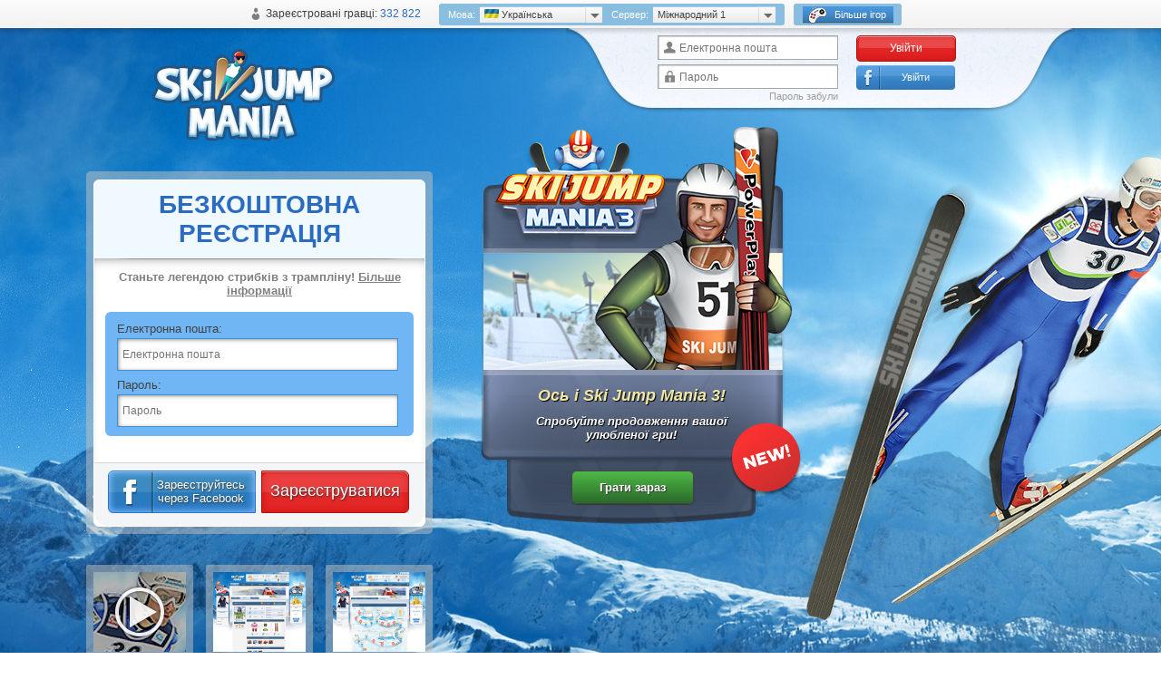

--- FILE ---
content_type: text/html; charset=UTF-8
request_url: https://s1.skijumpmania.com/??lang=no&lang=uk
body_size: 10370
content:

<!DOCTYPE HTML PUBLIC "-//W3C//DTD HTML 4.01//EN">
<html xmlns:fb="http://www.facebook.com/2008/fbml">
<head> 
  <base href="https://s1.skijumpmania.com/">  
  <meta http-equiv='content-type' content='text/html; charset=utf-8'>
  <meta http-equiv='X-UA-Compatible' content='IE=edge'>
  <meta name='google-site-verification' content='Ovz7eOrqaqxhFVYAvGG6C-S_2nqwEX0v62VnwIlSySs' />
  <meta content="POWERPLAY MANAGER, s.r.o." name="author">  
  <meta content="Стрибки з трампліну, Гра стрибків з трампліну,  Онлайн гра стрибків з трампліну, Безкоштовна онлайн гра стрибків з трампліну, Безкоштовна гра стрибків з трампліну, Стрибати з трампліну" name='keywords'>
  <meta content="Ski Jump Mania - спортивна онлайн гра, в якій ви можете прожити життя стрибуна з трампліну. Грайте безкоштовно проти інших гравців з усього світу, встановлюйте рекорди на трамплінах та виграйте Кубок світу!" name='description'>
      <meta content="index, follow" name="robots" />
  <meta name='googlebot' content='index,follow,snippet,archive' /> 
    <title>Ski Jump Mania: Безкоштовна онлайн-гра стрибків з трампліну</title>
  <link rel='icon' href='https://appspowerplaymanager.vshcdn.net/images/skijumpmania/favicon.ico' type='image/x-icon' />

  <link type='text/css' href='https://s1skijumpmania.vshcdn.net/_style/skijumpmania/../base/style_index.css?2025-01-30' rel='stylesheet' /><link type='text/css' href='https://s1skijumpmania.vshcdn.net/_style/skijumpmania/style_index.css?2025-01-30' rel='stylesheet' /><link type='text/css' href='https://s1skijumpmania.vshcdn.net/_style/skijumpmania/../base/style.css?2025-01-30' rel='stylesheet' /><link type='text/css' href='https://s1skijumpmania.vshcdn.net/_style/skijumpmania/style.css?2025-01-30' rel='stylesheet' /><link type='text/css' href='https://s1skijumpmania.vshcdn.net/_style/skijumpmania/../base/style_button.css?2025-01-30' rel='stylesheet' /><link type='text/css' href='https://s1skijumpmania.vshcdn.net/_style/skijumpmania/style_button.css?2025-01-30' rel='stylesheet' /><link type='text/css' href='https://s1skijumpmania.vshcdn.net/_style/jquery.mCustomScrollbar.css?2025-01-30' rel='stylesheet' /><link type='text/css' href='https://s1skijumpmania.vshcdn.net/_style/jquery.lightbox-0.5.css?2025-01-30' rel='stylesheet' /><link type='text/css' href='https://s1skijumpmania.vshcdn.net/_style/base/cookieconsent.css?2025-01-30' rel='stylesheet' />
			<link href='https://fonts.googleapis.com/css2?family=Open+Sans:ital,wght@0,300..800;1,300..800&display=swap' rel='stylesheet' type='text/css' />
	
  <!--[if IE 7]>
  <link rel='stylesheet' href='./_style/base/style_ie_7.css?3' />
  <![endif]-->

  <script type='text/javascript' src='https://s1skijumpmania.vshcdn.net/_javascript/ajax.js?2025-01-30'></script><script type='text/javascript' src='https://s1skijumpmania.vshcdn.net/_javascript/ajax_function.js?2025-01-30'></script><script type='text/javascript' src='https://s1skijumpmania.vshcdn.net/_javascript/jquery-1.7.2.min.js?2025-01-30'></script><script type='text/javascript' src='https://s1skijumpmania.vshcdn.net/_javascript/javascript.js?2025-01-30'></script><script type='text/javascript' src='https://s1skijumpmania.vshcdn.net/_javascript/jquery.tools.min.js?2025-01-30'></script><script type='text/javascript' src='https://s1skijumpmania.vshcdn.net/_javascript/jquery.lightbox-0.5.pack.js?2025-01-30'></script><script type='text/javascript' src='https://s1skijumpmania.vshcdn.net/_javascript/placeholder.js?2025-01-30'></script><script type='text/javascript' src='https://s1skijumpmania.vshcdn.net/_javascript/jquery.mCustomScrollbar.concat.min.js?2025-01-30'></script><script type='text/javascript' src='https://s1skijumpmania.vshcdn.net/_javascript/jquery.cookie.js?2025-01-30'></script><script type='text/javascript' src='https://s1skijumpmania.vshcdn.net/_javascript/extensions/cookieconsent.js?2025-01-30'></script>  <meta property="og:title"  content="Ski Jump Mania" /> 
               <meta property="og:url"    content="https://s1.skijumpmania.com/" /> 
               <meta property="og:image"  content="https://appspowerplaymanager.vshcdn.net/images/skijumpmania/fb150x150.jpg" />  </head>

	<body class="welcome_body" style='background-color: white;'>
<!-- cookies lišta -->
<!-- Inline script -->
<script>
            document.body.classList.toggle('c_lightmode');
        window.addEventListener('load', function(){

        // obtain plugin
        var cc = initCookieConsent();

        // run plugin with your configuration
        cc.run({
            current_lang: 'en',
            autoclear_cookies: true,                   // default: false
            page_scripts: true,                        // default: false

            // mode: 'opt-in'                          // default: 'opt-in'; value: 'opt-in' or 'opt-out'
            // delay: 0,                               // default: 0
            // auto_language: '',                      // default: null; could also be 'browser' or 'document'
            // autorun: true,                          // default: true
            // force_consent: false,                   // default: false
            hide_from_bots: true,                  // default: false
            // remove_cookie_tables: false             // default: false
            // cookie_name: 'cc_cookie',               // default: 'cc_cookie'
            cookie_expiration: 365,                 // default: 182 (days)
            cookie_necessary_only_expiration: 182,   // default: disabled
            // cookie_domain: location.hostname,       // default: current domain
            // cookie_path: '/',                       // default: root
            // cookie_same_site: 'Lax',                // default: 'Lax'
            // use_rfc_cookie: false,                  // default: false
            revision: 1,                            // default: 0

            gui_options: {
                consent_modal: {
                    layout: 'cloud',               // box/cloud/bar
                    position: 'bottom center',     // bottom/middle/top + left/right/center
                    transition: 'slide',           // zoom/slide
                    swap_buttons: false            // enable to invert buttons
                },
                settings_modal: {
                    layout: 'box',                 // box/bar
                    // position: 'left',           // left/right
                    transition: 'slide'            // zoom/slide
                }
            },

            onFirstAction: function(user_preferences, cookie){
                // callback triggered only once on the first accept/reject action
                $.ajax({
                    url: './ajax/cookies',
                    type: "POST",
                    data: {
                        user_preferences,
                        cookie,
                        'action': 'first'
                    },
                    dataType: "json",
                    success: function (data) {
                        //console.log(data);
                    },
                    error: function (error) {
                        //console.log('Error ' + error);
                    }
                });
                if(!cc.allowedCategory('targeting')){
                    cc.eraseCookies(['__gads', '__gpi', 'optimizelyBuckets', 'optimizelySegments', 'optimizelyEndUserId', 'optimizelyPendingLogEvents'], "/", ['skijumpmania.com']);
                }   
                if(!cc.allowedCategory('analytics')){
                    cc.eraseCookies(['_gat', '_ga', '_gid'], "/", ['skijumpmania.com']);
                }
            },

            onAccept: function (cookie) {
                // callback triggered on the first accept/reject action, and after each page load
                if(!cc.allowedCategory('targeting')){
                    cc.eraseCookies(['__gads', '__gpi', 'optimizelyBuckets', 'optimizelySegments', 'optimizelyEndUserId', 'optimizelyPendingLogEvents'], "/", ['skijumpmania.com']);
                }   
                if(!cc.allowedCategory('analytics')){
                    cc.eraseCookies(['_gat', '_ga', '_gid'], "/", ['skijumpmania.com']);
                }
            },

            onChange: function (cookie, changed_categories) {
                // callback triggered when user changes preferences after consent has already been given
                $.ajax({
                    url: './ajax/cookies',
                    type: "POST",
                    data: {
                        changed_categories,
                        cookie,
                        'action': 'change'
                    },
                    dataType: "json",
                    success: function (data) {
                        //console.log(data);
                    },
                    error: function (error) {
                        //console.log('Error ' + error);
                    }
                });
                if(!cc.allowedCategory('targeting')){
                    cc.eraseCookies(['__gads', '__gpi', 'optimizelyBuckets', 'optimizelySegments', 'optimizelyEndUserId', 'optimizelyPendingLogEvents'], "/", ['skijumpmania.com']);
                }   
                if(!cc.allowedCategory('analytics')){
                    cc.eraseCookies(['_gat', '_ga', '_gid'], "/", ['skijumpmania.com']);
                }
            },

            languages: {
                'en': {
                    consent_modal: {
                        title: 'Cookies help us improve the game',
                        description: 'This website uses cookies. In addition to the necessary functional cookies we also use performance and targeting cookies, which help us optimize the game for your use and display relevant ads. Some data is shared with third parties.<br /><br />By giving your consent with the usage of all types of cookies, you help us bring you the best game experience. Click <a href="./privacy-policy" target="_blank">here</a> for more information.',
                        //revision_message: '<br> Dude, my terms have changed. Sorry for bothering you again!',
                        primary_btn: {
                            text: 'Accept',
                            role: 'accept_all'              // 'accept_selected' or 'accept_all'
                        },
                        secondary_btn: {
                            text: 'Settings',
                            role: 'settings'        // 'settings' or 'accept_necessary'
                        }
                    },
                    settings_modal: {
                        title: 'Cookies settings',
                        save_settings_btn: 'Save settings',
                        accept_all_btn: 'Accept all',
                        reject_all_btn: 'Reject all',
                        close_btn_label: 'Close',
                        cookie_table_headers: [
                            {col1: 'Name'},
                            {col2: 'Domain'},
                            {col3: 'Expiration'},
                            {col4: 'Description'}
                        ],
                        blocks: [
                            {
                                title: 'Cookies usage',
                                description: 'Cookies are small amounts of data in the form of text files which the game stores on the user’s device. Some cookies make it possible for the website to function, but in addition to the necessary functional cookies we also use performance and targeting cookies, which help us ascertain how the game is working, improve the game and display relevant ads. Some data are shared with third parties and it would be helpful if we could use all these cookies. Click <a href="./privacy-policy" target="_blank">here</a> for more information.<br /><br />This is where you can manage the cookies that are used. You can change the selection at any time by clicking the Cookies settings in the footer of the page.'
                            }, {
                                title: 'Strictly necessary cookies',
                                description: 'Strictly necessary cookies cannot be disabled. They are used for correct and safe functioning of the game.',
                                toggle: {
                                    value: 'necessary',
                                    enabled: true,
                                    readonly: true          // cookie categories with readonly=true are all treated as "necessary cookies"
                                }
                            }
                                                        , {
                                title: 'Targeting cookies',
                                description: 'Thanks to these cookies we and our partners can bring you relevant content and ads, which appear not only on our site, but also on third party sites. Without these cookies we will not be able to offer you content and advertising tailored to your needs and preferences.',
                                toggle: {
                                    value: 'targeting',
                                    enabled: false,
                                    readonly: false
                                },
                                cookie_table: [             // list of all expected cookies
                                    {
            col1: 'test_cookie',
            col2: '.doubleclick.net',
            col3: '15 minutes',
            col4: 'This cookie is set by DoubleClick (which is owned by Google) to determine if the website visitor\'s browser supports cookies.',
        },{
            col1: 'IDE',
            col2: '.doubleclick.net',
            col3: '1 year',
            col4: 'This cookie is set by Doubleclick and carries out information about how the end user uses the website and any advertising that the end user may have seen before visiting the said website.',
        },{
            col1: 'YSC',
            col2: '.youtube.com',
            col3: 'Session',
            col4: 'This cookie is set by YouTube to track views of embedded videos.',
        },{
            col1: 'VISITOR_INFO1_LIVE',
            col2: '.youtube.com',
            col3: '6 months',
            col4: 'This cookie is set by Youtube to keep track of user preferences for Youtube videos embedded in sites;it can also determine whether the website visitor is using the new or old version of the Youtube interface.',
        },{
            col1: '__gads',
            col2: '.skijumpmania.com',
            col3: '13 months',
            col4: 'The __gads cookie, set by Google, is stored under DoubleClick domain and tracks the number of times users see an advert, measures the success of the campaign and calculates its revenue. This cookie can only be read from the domain they are set on and will not track any data while browsing through other sites.',
        },{
            col1: '__gpi',
            col2: '.skijumpmania.com',
            col3: '13 months',
            col4: 'Google Ads Service uses this cookie to collect information from multiple websites for retargeting ads.',
        }                                ]
                            }/*, {
                                title: 'More information',
                                description: 'For any queries in relation to our policy on cookies and your choices, please <a class="cc-link" href="#yourcontactpage">contact us</a>.',
                            }*/
                        ]
                    }
                }
            }
        });
    });
</script>
<style type="text/css">
.cc_div .cloud #c-inr:before{
    background: url('https://appspowerplaymanager.vshcdn.net/images/skijumpmania/index_logo.png');
    background-repeat: no-repeat;
    background-size: 100%;
    width: 91px;
    height: 91px;    
}
</style>
<div class="page_container">

	<div id="fb-root"></div>
	<script type='text/javascript'>

	  	  	  var ajax_url = './ajax/subparams/';
	  
	  	function checkFBLoaded() {
			return typeof (FB) != 'undefined' && window.fbAsyncInit.hasRun;
		};

		function loginFunction() {
			FB.login(function (response) {
				if (response.authResponse) {
					var access_token = FB.getAuthResponse()['accessToken'];
					FB.api('/me', function (response) {
						var redirect = 'https://s1.skijumpmania.com/facebookV2/';
						$.redirectPost(redirect, { code: access_token });
					});
				}
			}, { scope: 'email' });
		}

		function facebookLogin() {

			if (checkFBLoaded()) {
				loginFunction();
			} else {
				// Basic Setup
				window.fbAsyncInit = function () {
					FB.init({
						appId: '637332952969479',
						xfbml: true,
						status: true,
						version: 'v18.0'
					});
					loginFunction();
				};

				(function(d, s, id){
					var js, fjs = d.getElementsByTagName(s)[0];
					if (d.getElementById(id)) {return;}
					js = d.createElement(s); js.id = id;
					js.src = "https://connect.facebook.net/en_US/sdk.js";
					fjs.parentNode.insertBefore(js, fjs);
					}(document, 'script', 'facebook-jssdk')
				);

				return false;
			}
		}
	  
	  $(function(){
	    
	      // lightbox
	      $("#fb_img a").lightBox();        
	});  

	$(function(){
		// lightbox
		$("#demo_img a").lightBox();
	});
	</script>

	<div class='welcome_top_toolbar'>
    
  <div class='welcome_top_toolbar_inner'><div>

	<script type="text/javascript">
	$(document).ready(function() {
		$("#jazyk").click(function(e) {
			$("#div1").toggle();
			e.stopPropagation();
		});
	
		$("body").click(function() {
			$("#div1").hide();
		});
	
		$("#div1").click(function(e){
			e.stopPropagation();
		});
	}); 
	
	$(document).ready(function() {
		$("#server").click(function(e) {
			$("#div2").toggle();
			e.stopPropagation();
		});
	
		$("body").click(function() {
			$("#div2").hide();
		});
	
		$("#div2").click(function(e){
			e.stopPropagation();
		});
	}); 
	</script>
	
	
	<div class='welcome_top_regcount'>
					<img align='absmiddle' src='https://appspowerplaymanager.vshcdn.net/images/skijumpmania/panacik.png' style='margin-bottom: 2px;' />
			&nbsp;Зареєстровані гравці: <span class='yellow' style='font-size:12px;'>332 822</span>
			</div>


	<div class='welcome_box_top'> 
		<div class='welcome_box_top_label'>Мова:</div>
		<div class='dropdown_block' style='float:left;'>
			<div class='dropdown_select' id='server'> <a style='width: 130px;' id='server' href='javascript://'><img src='https://appspowerplaymanager.vshcdn.net/images/ppm/flag_lng/lng_uk.gif'> Українська</a></div>
			<div class='dropdown_list'>

				<ul id='div2'>
											<li><a  href='/??lang=no&lang=bs'><div class="country_flags country_flags_postions_bs"></div> 
						&nbsp;Bosanski</a></li>
											<li><a  href='/??lang=no&lang=cs'><div class="country_flags country_flags_postions_cs"></div> 
						&nbsp;Čeština</a></li>
											<li><a  href='/??lang=no&lang=da'><div class="country_flags country_flags_postions_da"></div> 
						&nbsp;Dansk</a></li>
											<li><a  href='/??lang=no&lang=de'><div class="country_flags country_flags_postions_de"></div> 
						&nbsp;Deutsch</a></li>
											<li><a  href='/??lang=no&lang=et'><div class="country_flags country_flags_postions_et"></div> 
						&nbsp;Eesti</a></li>
											<li><a  href='/??lang=no&lang=en'><div class="country_flags country_flags_postions_en"></div> 
						&nbsp;English</a></li>
											<li><a  href='/??lang=no&lang=ap'><div class="country_flags country_flags_postions_ap"></div> 
						&nbsp;Español, Argentina</a></li>
											<li><a  href='/??lang=no&lang=ac'><div class="country_flags country_flags_postions_ac"></div> 
						&nbsp;Español, Chile</a></li>
											<li><a  href='/??lang=no&lang=es'><div class="country_flags country_flags_postions_es"></div> 
						&nbsp;Español, España</a></li>
											<li><a  href='/??lang=no&lang=fr'><div class="country_flags country_flags_postions_fr"></div> 
						&nbsp;Français</a></li>
											<li><a  href='/??lang=no&lang=hr'><div class="country_flags country_flags_postions_hr"></div> 
						&nbsp;Hrvatski</a></li>
											<li><a  href='/??lang=no&lang=it'><div class="country_flags country_flags_postions_it"></div> 
						&nbsp;Italiano</a></li>
											<li><a  href='/??lang=no&lang=lv'><div class="country_flags country_flags_postions_lv"></div> 
						&nbsp;Latviešu</a></li>
											<li><a  href='/??lang=no&lang=lt'><div class="country_flags country_flags_postions_lt"></div> 
						&nbsp;Lietuvių</a></li>
											<li><a  href='/??lang=no&lang=hu'><div class="country_flags country_flags_postions_hu"></div> 
						&nbsp;Magyar</a></li>
											<li><a  href='/??lang=no&lang=mk'><div class="country_flags country_flags_postions_mk"></div> 
						&nbsp;Mакедонски</a></li>
											<li><a  href='/??lang=no&lang=nl'><div class="country_flags country_flags_postions_nl"></div> 
						&nbsp;Nederlands</a></li>
											<li><a  href='/??lang=no&lang=no'><div class="country_flags country_flags_postions_no"></div> 
						&nbsp;Norsk</a></li>
											<li><a  href='/??lang=no&lang=pl'><div class="country_flags country_flags_postions_pl"></div> 
						&nbsp;Polski</a></li>
											<li><a  href='/??lang=no&lang=pt'><div class="country_flags country_flags_postions_pt"></div> 
						&nbsp;Português</a></li>
											<li><a  href='/??lang=no&lang=pb'><div class="country_flags country_flags_postions_pb"></div> 
						&nbsp;Português, Brasil</a></li>
											<li><a  href='/??lang=no&lang=ro'><div class="country_flags country_flags_postions_ro"></div> 
						&nbsp;Română</a></li>
											<li><a  href='/??lang=no&lang=sk'><div class="country_flags country_flags_postions_sk"></div> 
						&nbsp;Slovenčina</a></li>
											<li><a  href='/??lang=no&lang=sl'><div class="country_flags country_flags_postions_sl"></div> 
						&nbsp;Slovenščina</a></li>
											<li><a  href='/??lang=no&lang=fi'><div class="country_flags country_flags_postions_fi"></div> 
						&nbsp;Suomi</a></li>
											<li><a  href='/??lang=no&lang=sv'><div class="country_flags country_flags_postions_sv"></div> 
						&nbsp;Svenska</a></li>
											<li><a  href='/??lang=no&lang=tr'><div class="country_flags country_flags_postions_tr"></div> 
						&nbsp;Türkçe</a></li>
											<li><a  href='/??lang=no&lang=be'><div class="country_flags country_flags_postions_be"></div> 
						&nbsp;Беларуская</a></li>
											<li><a  href='/??lang=no&lang=bg'><div class="country_flags country_flags_postions_bg"></div> 
						&nbsp;Български</a></li>
											<li><a  href='/??lang=no&lang=ru'><div class="country_flags country_flags_postions_ru"></div> 
						&nbsp;Русский</a></li>
											<li><a  href='/??lang=no&lang=sr'><div class="country_flags country_flags_postions_sr"></div> 
						&nbsp;Српски</a></li>
											<li><a  href='/??lang=no&lang=uk'><div class="country_flags country_flags_postions_uk"></div> 
						&nbsp;Українська</a></li>
											<li><a  href='/??lang=no&lang=ka'><div class="country_flags country_flags_postions_ka"></div> 
						&nbsp;ქართული ენა</a></li>
											<li><a  href='/??lang=no&lang=zh'><div class="country_flags country_flags_postions_zh"></div> 
						&nbsp;中文</a></li>
									</ul>
			</div>                    
		</div>
		
				
		<div class='welcome_box_top_label'>Сервер:</div>
		<div class='dropdown_block' style=' float:left;'>
			<div class='dropdown_select' id='jazyk'> <a style='width: 130px;' id='jazyk' href='javascript://'>Міжнародний 1</a></div>
			<div class='dropdown_list'>
				<ul id='div1'>
				                               
								<li><a href='http://s1.skijumpmania.com/?redirect_from=s1.skijumpmania.com&lang=uk'>Міжнародний 1</a></li>
											</ul>
			</div>                            
		</div>
		
				
		<div style='clear:both;'></div>
	</div>
	        
	<script>
		function showTitle (div_id) {        
			document.getElementById(div_id).style.display='block';
		}
	
		function hiddenTitle (div_id) {        
			document.getElementById(div_id).style.display='none';
		}
	</script>
	                
	<div class='welcome_box_top other_games_dropdown' style='width: auto; min-width: 100px; display:inline-table;'>  
		<div class='dropdown_block' style='float:left; min-width: 100px;'>
			<div class='dropdown_select'><a style='padding-left: 35px; /*min-width: 66px;*/ padding-right: 8px;' target='_blank' href='https://www.powerplay.studio/games/'><span class='other_games_ico'></span>Більше ігор</a></div>
		</div>
	</div>
		
	</div></div>
  
    </div>

	<div class='welcome_content'>
		<a class="welcome_logo" href="https://s1.skijumpmania.com/?r=nomobile" title='Безкоштовна онлайн-гра стрибків з трампліну - Ski Jump Mania'>
			<h1>
				<span>Безкоштовна онлайн-гра стрибків з трампліну</span>
				<img title='Ski Jump Mania' alt='Ski Jump Mania' src='https://appspowerplaymanager.vshcdn.net/images/skijumpmania/index_logo.png' />
			</h1>
		</a>

		<div class='welcome_login_box'>   
	<form id="login-form" action="/??lang=no&amp;lang=uk" method="post">	<div class='welcome_login_col'>
		<div class='welcome_login_line welcome_logline_login'>    
		<input placeholder="Електронна пошта" name="UserLogin[username]" id="UserLogin_username" type="text" />		</div>
		<div class='welcome_login_line welcome_logline_passw'>    
		<input class="" placeholder="Пароль" name="UserLogin[password]" id="UserLogin_password" type="password" />		</div>
		<div class='forgot_passw'>
			<a title='Пароль забули' class='modal_dialog_activator' rel='#password_dialog'>Пароль забули</a>
		</div>
	</div>
	<div class='welcome_login_col'>
		<div class='welcome_login_line'>    
									<div class="ie_wrapper" >
      <div class="button" nowrap="true" style="min-width: 75px;">
      <span class="button_clas_login_left">
      </span>
      <span class="button_clas_login_background_deactivated">
      <div class="button_classic_deactivated">
      <button type="submit" ><div class="button_clas_login_text" >Увійти</div></button>
      </div>
      </span>
      <span class="button_clas_login_right_deactivated">
      </span>
      </div>
    </div>						</div>
		<div class='welcome_login_line'>
			<div id='login2'>
													<div class="ie_wrapper" >
      <div class="button" nowrap="true" style="min-width: 75px;">
      <span class="button_clas_fblogin_left">
      </span>
      <span class="button_clas_fblogin_background">
      <div class="button_classic">
      <a rel="" class=""  href="javascript://" onclick="facebookLogin();" style="text-decoration: none;" ><div class="button_clas_fblogin_text" >Увійти</div></a>
      </div>
      </span>
      <span class="button_clas_fblogin_right">
      </span>
      </div>
    </div>							</div>
		</div>
	</div>
</form>
</div>

<div class='welcome_register_box_outer'>
	<div id='register' class='welcome_register_box'>
		<div class='welcome_register_title'>
			Безкоштовна реєстрація		</div>
	
		<div class="welcome_reg_center_box">
	  
		    	    
			<div class='welcome_reg_info'>
				Станьте легендою стрибків з трампліну! <a class="modal_window_activator" rel="#game_info" style="text-decoration: underline; color: #808080; cursor: pointer">Більше інформації</a>
			</div> 
						
			<div class='welcome_reg_form'>
				<form id="yw0" action="/??lang=no&amp;lang=uk" method="post">	 			<input style="display:none">
	 			<input type="password" style="display:none">
				<div class='welcome_reg_line'>
					<label>Електронна пошта:</label><br />
				<input autocomplete="new-password" title="Електронна пошта" onChange="checkRegisEmail(&#039;Registration_email&#039;, &#039;email_info&#039;);" maxlength="60" onclick="$(this).attr(&quot;placeholder&quot;, &quot;&quot;);$(&quot;#license_valid&quot;).show(&#039;normal&#039;);" onblur="$(this).attr(&quot;placeholder&quot;, &quot;Електронна пошта&quot;)" placeholder="Електронна пошта" name="Registration[email]" id="Registration_email" type="text" />    
					<div id='email_info' class='welcome_reg_error'>
						<input type='hidden' name='ok_email' id='ok_email' value='0' />
					</div>
				</div>                                     
				<div class='welcome_reg_line'>
					<label>Пароль:</label><br />
				<input autocomplete="new-password" onKeyUp="PasswordCheck(&#039;Registration_password&#039;, &#039;password_info&#039;);" onBlur="PasswordCheck(&#039;Registration_password&#039;, &#039;password_info&#039;);" onclick="$(&quot;#license_valid&quot;).show(&#039;normal&#039;);" maxlength="20" class="auto-clear" placeholder="Пароль" name="Registration[password]" id="Registration_password" type="password" />					<div id='password_info' class='welcome_reg_error'>
						<input type='hidden' name='ok_password' id='ok_password' value='0' />
					</div>
				</div>

				
				<div style='clear:both;'></div>
			</div>
		
			<div id='license_valid' class='welcome_license' style='display: none;'>

				<div style="font-size: 11px; text-align: justify;">
	            <p>Реєструючись в грі, яка призначена для осіб старше 16 років, ви підтверджуєте, що погоджуєтеся з <a href="./license" target="_blank">Умовами користування</a> (УК), <a href="./privacy-policy" target="_blank">Політикою конфіденційності</a> (ПК) і <a href="./game-rules" target="_blank">правилами гри</a>, що ви обізнані і згодні з тим фактом, що Умови користування і Політика конфіденційності доступні лише англійською та словацькою мовами.<br />
Ви запитуєте приєднатися до гри до моменту закінчення терміну для розірвання договору і таким чином ви обізнані про те, що відмовляєтеся від свого права розірвати договір.</p>	            </div> 
				
				<input id="ytlicense" type="hidden" value="1" name="Registration[license]" /><input id="license" checked="checked" style="display: none;" name="Registration[license]" value="1" type="checkbox" />
				<div style='clear: both;'></div>
			</div>
		</div>
	
		<div class='welcome_reg_buttons'>
			<div id='register2' class='welcome_fbreg_btn'>
									<div class="ie_wrapper" >
      <div class="button" nowrap="true" style="min-width: 75px;">
      <span class="button_clas_fbregister_left">
      </span>
      <span class="button_clas_fbregister_background">
      <div class="button_classic">
      <a rel="" class=""  href="./registration"  style="text-decoration: none;" ><div class="button_clas_fbregister_text" >Зареєструйтесь через Facebook</div></a>
      </div>
      </span>
      <span class="button_clas_fbregister_right">
      </span>
      </div>
    </div>								  
			</div>
			
			<div class='welcome_reg_btn'>
									<div class="ie_wrapper" >
      <div class="button" nowrap="true" style="min-width: 75px;">
      <span class="button_clas_register_left">
      </span>
      <span class="button_clas_register_background_deactivated">
      <div class="button_classic_deactivated">
      <button type="submit" onclick="return checkForm();"><div class="button_clas_register_text" >Зареєструватися</div></button>
      </div>
      </span>
      <span class="button_clas_register_right_deactivated">
      </span>
      </div>
    </div>							</div>
			<div style='clear: both;'></div>
		</div> 

		</form>		<div style='clear: both;'></div>
	</div>
</div>


<div class="welcome_invite_sjm3">
	<div class="welcome-text">
		<div class="welcome-texts">
			<div class="welcome-text-title">Ось і Ski Jump Mania 3! </div>
			<div class="welcome-text-content">Спробуйте продовження вашої улюбленої гри!</div>
		</div>
	</div>
	<form action="https://www.skijumpmania3.com/g13879" class="welcome-invite-button">
    	<input type="submit" value= "Грати зараз" />
	</form>
</div>



<div class='welcome_modal_window' id='game_info'>
	<div class='welcome_modal_window_header'>
		Ski Jump Mania	</div>
	<div class='welcome_modal_window_content'>
    <div style='padding-left: 20px;'>
  		Ski Jump Mania - це спортивна онлайн гра, присвячена стрибкам з трампліну, де ви можете прожити життя стрибуна. Створіть свого власного стрибуна та встановлюйте нові рекорди на відомих трамплінах для стрибків на лижах по всьому світу. Ви можете контролювати свого стрибуна під час стрибка за допомогою мишки чи клавіатури. Ваш результат буде залежити від ваших вмінь, а також того, як ви натренували свого стрибуна, та яке екіпірування ви для нього придбали. Кубок світу, турніри, клубні чемпіонати - все це чекає на вас у Ski Jump Mania. Докажіть, що ви нічого не боїтеся та грайте у стрибки з трампліну проти тисячі інших гравців, таких як і ви!      <br />
      <br />
      Ця гра не вимагає установки, потужного комп'ютеру чи швидкого з'єднання з інтернетом, ви можете грати безкоштовно.    </div>
	</div>
	<div style='clear: both;'></div>
</div>



<div class='welcome_modal_window' id='password_dialog'>
	<div class='welcome_modal_window_header'>
		Пароль забули	</div>
	<div class='welcome_modal_window_content_psw'>
	Введіть вашу електронну пошту для входу, на яку ми відправимо новий пароль.		<form method="post" action="/action/request_lost_password/" name="welcome">
	    	<div class='welcome_login_line welcome_logline_login'>
				Електронна пошта : <input class='inputbox_name_2' type="text" id="email" name="email" />
				<div class="ie_wrapper" style="vertical-align: middle;min-width: 75px;text-align: right;padding-top:3px;">
      <div class="button" nowrap="true" style="min-width: 75px;">
      <span class="button_clas_left">
      </span>
      <span class="button_clas_background_deactivated">
      <div class="button_classic_deactivated">
      <button type="submit" ><div class="button_clas_text" >OK</div></button>
      </div>
      </span>
      <span class="button_clas_right_deactivated">
      </span>
      </div>
    </div>			</div>
		</form>
		</div>
	<div style='clear: both;'></div>
</div>

<script type="text/javascript">
	function PasswordCheck(input_box_id, span_id){
		password = document.getElementById(input_box_id).value;
		
		if(password.length < 6){
			document.getElementById(span_id).innerHTML = "<input type='hidden' name='ok_password' id='ok_password' value='0' /><img src='https://appspowerplaymanager.vshcdn.net/images/skijumpmania/icon_false.png' width='16' height='16' border='0' title='Пароль має містити від 6 до 20 символів.'><div class='error_text'>Пароль має містити від 6 до 20 символів.</div>";
		} else {
			document.getElementById(span_id).innerHTML = "<input type='hidden' name='ok_password' id='ok_password' value='1' /><img src='https://appspowerplaymanager.vshcdn.net/images/skijumpmania/icon_ok.png' width='16' height='16' border='0'>";
		}
	}
	
	function checkForm(){        
		if($('#license').prop('checked') == false){
			
			$('#license_info').show();
			//alert("Будь ласка, підтвердіть свою згоду на передачу ваших особистих даних");
			return false;
		}
	}

  function licenseCheck(id) {
  	$(id).click(function(){
			$(id).prop('checked', true);
			if($(id).prop('checked') != false){
				$(id+'_info').hide();
			} else {
				$(id+'_info').show();
			}
		});
  }
	
	$(document).ready(function() {
		//licenseCheck('#license');

		/*$('#license').click(function(){
			if($('#license').prop('checked') != false){
				$('#license_info').hide();
			} else {
				$('#license_info').show();
			}
		});*/
	});
</script>
		
					
				<div class="welcome_view_box_position">
					<div class="view_box" ><a class="modal_dialog_activator" rel="#video_content" style="cursor: pointer;"><img src="https://appspowerplaymanager.vshcdn.net/images/skijumpmania/fb_registracia/1.png?1" /></a></div>
					<div class="view_box" id="fb_img"><a href="https://appspowerplaymanager.vshcdn.net/images/skijumpmania/fb_registracia/2b_en.jpg"><img src="https://appspowerplaymanager.vshcdn.net/images/skijumpmania/fb_registracia/2.png" /></a></div>
					<div class="view_box" id="fb_img"><a href="https://appspowerplaymanager.vshcdn.net/images/skijumpmania/fb_registracia/3b_en.jpg"><img src="https://appspowerplaymanager.vshcdn.net/images/skijumpmania/fb_registracia/3.png" /></a></div>
					<div style="clear: both"></div>
				</div>

					
		<div class='welcome_modal_window' id='video_content'>
			<div class='welcome_modal_window_header'>
				Video
			</div>
			<div class='welcome_modal_window_content'>
								<iframe width="640" height="360" src="https://www.youtube-nocookie.com/embed/390Z8K8s55o?rel=0&amp;controls=0&amp;showinfo=0" frameborder="0" allowfullscreen >
				</iframe>
							</div>
		</div>

		<div style='clear: both;'></div>
	</div>   
	
	<div class='welcome_footer'><div class='welcome_footer_inner'>
		 
	
		<div class="welcome_footer_logo">
			<a href="https://www.powerplay.studio/games/"><img title='Powerplay Manager' alt='Powerplay Manager' src='https://appspowerplaymanager.vshcdn.net/images/skijumpmania/ppm_logo.png' /></a>
		</div>
		<div class="welcome_footer_text" style="line-height: 20px;margin-top: -11px;">
      		
        
			   Партнери:  <a href='http://www.powerplaymanager.com/action/ams_group.php?id_group=655&dir_page=ppm&lng=en' target='_blank'>PowerPlay Manager - Онлайн Гра - Спортивний Менеджер</a> | <a href='http://www.tennismania.com/g5181'  target='_blank'>Tennis Mania</a>
       
			      <div>
				<span>
					<a href='./privacy-policy' target='_blank'>Політика конфіденційності</a>&nbsp;&nbsp;|&nbsp;&nbsp;<a href='./license' target='_blank'>Умови надання послуг&nbsp;&nbsp;|&nbsp;&nbsp;<a href="javascript:void(0)" data-cc="c-settings">Cookies settings</a></a>
				</span>
			</div>
            <div>Copyright © 2011-2026 - <a href="https://www.powerplay.studio/games/" target="_blank" title="POWERPLAY MANAGER, s.r.o.">POWERPLAY MANAGER, s.r.o.</a> - Усі права захищені</div>
		</div>
		<div class="welcome_footer_social">
      <a href="https://www.facebook.com/skijumpmania" target="_blank" title="Facebook"><div id="fb_button"></div></a>
      <!-- <a href="plus" target="_blank" title="Google+"><div id="gplus_button"></div></a> -->
    </div>
    
	</div></div>
</div>

<script type='text/javascript'>
	$(document).ready(function(){
		$('.welcome_modal_window_content').each(function(){
			$(this).mCustomScrollbar({
				scrollButtons:{
					enable:false
				}
			});
		});
		
		$(window).resize(function() {
			if ($('.welcome_content').outerHeight() < $(window).height()) {
				$('.welcome_footer').css('position', 'fixed');
			} else {
				$('.welcome_footer').css('position', 'absolute');
			}
		});

		if ($('.welcome_content').outerHeight() < $(window).height()) {
			$('.welcome_footer').css('position', 'fixed');
		} else {
			$('.welcome_footer').css('position', 'absolute');
		}

		$('.modal_window_activator').overlay({
			// maska pre modal okno
			mask: {
				color: '#000000',
				loadSpeed: 200,
				opacity: 0.8
			},
			
			closeOnClick: true,
			load: false,
			fixed: false,
			left: "center",
			top: '10%',
			onClose: function(){
				$("body").css("overflow", "");
			},
			onLoad:	function(){
				$(".welcome_modal_window_content").each(function(){
					$(this).mCustomScrollbar("update");
				});
			}
		}); 

	$('.modal_dialog_activator').overlay({
		// maska pre modal okno
		mask: {
			color: '#000000',
			loadSpeed: 200,
			opacity: 0.8
		},

		closeOnClick: false,
		load: false,
		fixed: false,
		left: "center",
		top: '10%',
		onClose: function(){
			$("body").css("overflow", "");
		},
		onLoad:	function(){
			$(".welcome_modal_window_content").each(function(){
				$(this).mCustomScrollbar("update");
			});
		}
	});






	});
</script>
</body>

 

--- FILE ---
content_type: text/html; charset=utf-8
request_url: https://www.youtube-nocookie.com/embed/390Z8K8s55o?rel=0&controls=0&showinfo=0
body_size: 46009
content:
<!DOCTYPE html><html lang="en" dir="ltr" data-cast-api-enabled="true"><head><meta name="viewport" content="width=device-width, initial-scale=1"><meta name="robots" content="noindex"><script nonce="MecR67Hic4X0AHRnd-dXhg">if ('undefined' == typeof Symbol || 'undefined' == typeof Symbol.iterator) {delete Array.prototype.entries;}</script><style name="www-roboto" nonce="awUjavzQ9BojO28ehBa5xw">@font-face{font-family:'Roboto';font-style:normal;font-weight:400;font-stretch:100%;src:url(//fonts.gstatic.com/s/roboto/v48/KFO7CnqEu92Fr1ME7kSn66aGLdTylUAMa3GUBHMdazTgWw.woff2)format('woff2');unicode-range:U+0460-052F,U+1C80-1C8A,U+20B4,U+2DE0-2DFF,U+A640-A69F,U+FE2E-FE2F;}@font-face{font-family:'Roboto';font-style:normal;font-weight:400;font-stretch:100%;src:url(//fonts.gstatic.com/s/roboto/v48/KFO7CnqEu92Fr1ME7kSn66aGLdTylUAMa3iUBHMdazTgWw.woff2)format('woff2');unicode-range:U+0301,U+0400-045F,U+0490-0491,U+04B0-04B1,U+2116;}@font-face{font-family:'Roboto';font-style:normal;font-weight:400;font-stretch:100%;src:url(//fonts.gstatic.com/s/roboto/v48/KFO7CnqEu92Fr1ME7kSn66aGLdTylUAMa3CUBHMdazTgWw.woff2)format('woff2');unicode-range:U+1F00-1FFF;}@font-face{font-family:'Roboto';font-style:normal;font-weight:400;font-stretch:100%;src:url(//fonts.gstatic.com/s/roboto/v48/KFO7CnqEu92Fr1ME7kSn66aGLdTylUAMa3-UBHMdazTgWw.woff2)format('woff2');unicode-range:U+0370-0377,U+037A-037F,U+0384-038A,U+038C,U+038E-03A1,U+03A3-03FF;}@font-face{font-family:'Roboto';font-style:normal;font-weight:400;font-stretch:100%;src:url(//fonts.gstatic.com/s/roboto/v48/KFO7CnqEu92Fr1ME7kSn66aGLdTylUAMawCUBHMdazTgWw.woff2)format('woff2');unicode-range:U+0302-0303,U+0305,U+0307-0308,U+0310,U+0312,U+0315,U+031A,U+0326-0327,U+032C,U+032F-0330,U+0332-0333,U+0338,U+033A,U+0346,U+034D,U+0391-03A1,U+03A3-03A9,U+03B1-03C9,U+03D1,U+03D5-03D6,U+03F0-03F1,U+03F4-03F5,U+2016-2017,U+2034-2038,U+203C,U+2040,U+2043,U+2047,U+2050,U+2057,U+205F,U+2070-2071,U+2074-208E,U+2090-209C,U+20D0-20DC,U+20E1,U+20E5-20EF,U+2100-2112,U+2114-2115,U+2117-2121,U+2123-214F,U+2190,U+2192,U+2194-21AE,U+21B0-21E5,U+21F1-21F2,U+21F4-2211,U+2213-2214,U+2216-22FF,U+2308-230B,U+2310,U+2319,U+231C-2321,U+2336-237A,U+237C,U+2395,U+239B-23B7,U+23D0,U+23DC-23E1,U+2474-2475,U+25AF,U+25B3,U+25B7,U+25BD,U+25C1,U+25CA,U+25CC,U+25FB,U+266D-266F,U+27C0-27FF,U+2900-2AFF,U+2B0E-2B11,U+2B30-2B4C,U+2BFE,U+3030,U+FF5B,U+FF5D,U+1D400-1D7FF,U+1EE00-1EEFF;}@font-face{font-family:'Roboto';font-style:normal;font-weight:400;font-stretch:100%;src:url(//fonts.gstatic.com/s/roboto/v48/KFO7CnqEu92Fr1ME7kSn66aGLdTylUAMaxKUBHMdazTgWw.woff2)format('woff2');unicode-range:U+0001-000C,U+000E-001F,U+007F-009F,U+20DD-20E0,U+20E2-20E4,U+2150-218F,U+2190,U+2192,U+2194-2199,U+21AF,U+21E6-21F0,U+21F3,U+2218-2219,U+2299,U+22C4-22C6,U+2300-243F,U+2440-244A,U+2460-24FF,U+25A0-27BF,U+2800-28FF,U+2921-2922,U+2981,U+29BF,U+29EB,U+2B00-2BFF,U+4DC0-4DFF,U+FFF9-FFFB,U+10140-1018E,U+10190-1019C,U+101A0,U+101D0-101FD,U+102E0-102FB,U+10E60-10E7E,U+1D2C0-1D2D3,U+1D2E0-1D37F,U+1F000-1F0FF,U+1F100-1F1AD,U+1F1E6-1F1FF,U+1F30D-1F30F,U+1F315,U+1F31C,U+1F31E,U+1F320-1F32C,U+1F336,U+1F378,U+1F37D,U+1F382,U+1F393-1F39F,U+1F3A7-1F3A8,U+1F3AC-1F3AF,U+1F3C2,U+1F3C4-1F3C6,U+1F3CA-1F3CE,U+1F3D4-1F3E0,U+1F3ED,U+1F3F1-1F3F3,U+1F3F5-1F3F7,U+1F408,U+1F415,U+1F41F,U+1F426,U+1F43F,U+1F441-1F442,U+1F444,U+1F446-1F449,U+1F44C-1F44E,U+1F453,U+1F46A,U+1F47D,U+1F4A3,U+1F4B0,U+1F4B3,U+1F4B9,U+1F4BB,U+1F4BF,U+1F4C8-1F4CB,U+1F4D6,U+1F4DA,U+1F4DF,U+1F4E3-1F4E6,U+1F4EA-1F4ED,U+1F4F7,U+1F4F9-1F4FB,U+1F4FD-1F4FE,U+1F503,U+1F507-1F50B,U+1F50D,U+1F512-1F513,U+1F53E-1F54A,U+1F54F-1F5FA,U+1F610,U+1F650-1F67F,U+1F687,U+1F68D,U+1F691,U+1F694,U+1F698,U+1F6AD,U+1F6B2,U+1F6B9-1F6BA,U+1F6BC,U+1F6C6-1F6CF,U+1F6D3-1F6D7,U+1F6E0-1F6EA,U+1F6F0-1F6F3,U+1F6F7-1F6FC,U+1F700-1F7FF,U+1F800-1F80B,U+1F810-1F847,U+1F850-1F859,U+1F860-1F887,U+1F890-1F8AD,U+1F8B0-1F8BB,U+1F8C0-1F8C1,U+1F900-1F90B,U+1F93B,U+1F946,U+1F984,U+1F996,U+1F9E9,U+1FA00-1FA6F,U+1FA70-1FA7C,U+1FA80-1FA89,U+1FA8F-1FAC6,U+1FACE-1FADC,U+1FADF-1FAE9,U+1FAF0-1FAF8,U+1FB00-1FBFF;}@font-face{font-family:'Roboto';font-style:normal;font-weight:400;font-stretch:100%;src:url(//fonts.gstatic.com/s/roboto/v48/KFO7CnqEu92Fr1ME7kSn66aGLdTylUAMa3OUBHMdazTgWw.woff2)format('woff2');unicode-range:U+0102-0103,U+0110-0111,U+0128-0129,U+0168-0169,U+01A0-01A1,U+01AF-01B0,U+0300-0301,U+0303-0304,U+0308-0309,U+0323,U+0329,U+1EA0-1EF9,U+20AB;}@font-face{font-family:'Roboto';font-style:normal;font-weight:400;font-stretch:100%;src:url(//fonts.gstatic.com/s/roboto/v48/KFO7CnqEu92Fr1ME7kSn66aGLdTylUAMa3KUBHMdazTgWw.woff2)format('woff2');unicode-range:U+0100-02BA,U+02BD-02C5,U+02C7-02CC,U+02CE-02D7,U+02DD-02FF,U+0304,U+0308,U+0329,U+1D00-1DBF,U+1E00-1E9F,U+1EF2-1EFF,U+2020,U+20A0-20AB,U+20AD-20C0,U+2113,U+2C60-2C7F,U+A720-A7FF;}@font-face{font-family:'Roboto';font-style:normal;font-weight:400;font-stretch:100%;src:url(//fonts.gstatic.com/s/roboto/v48/KFO7CnqEu92Fr1ME7kSn66aGLdTylUAMa3yUBHMdazQ.woff2)format('woff2');unicode-range:U+0000-00FF,U+0131,U+0152-0153,U+02BB-02BC,U+02C6,U+02DA,U+02DC,U+0304,U+0308,U+0329,U+2000-206F,U+20AC,U+2122,U+2191,U+2193,U+2212,U+2215,U+FEFF,U+FFFD;}@font-face{font-family:'Roboto';font-style:normal;font-weight:500;font-stretch:100%;src:url(//fonts.gstatic.com/s/roboto/v48/KFO7CnqEu92Fr1ME7kSn66aGLdTylUAMa3GUBHMdazTgWw.woff2)format('woff2');unicode-range:U+0460-052F,U+1C80-1C8A,U+20B4,U+2DE0-2DFF,U+A640-A69F,U+FE2E-FE2F;}@font-face{font-family:'Roboto';font-style:normal;font-weight:500;font-stretch:100%;src:url(//fonts.gstatic.com/s/roboto/v48/KFO7CnqEu92Fr1ME7kSn66aGLdTylUAMa3iUBHMdazTgWw.woff2)format('woff2');unicode-range:U+0301,U+0400-045F,U+0490-0491,U+04B0-04B1,U+2116;}@font-face{font-family:'Roboto';font-style:normal;font-weight:500;font-stretch:100%;src:url(//fonts.gstatic.com/s/roboto/v48/KFO7CnqEu92Fr1ME7kSn66aGLdTylUAMa3CUBHMdazTgWw.woff2)format('woff2');unicode-range:U+1F00-1FFF;}@font-face{font-family:'Roboto';font-style:normal;font-weight:500;font-stretch:100%;src:url(//fonts.gstatic.com/s/roboto/v48/KFO7CnqEu92Fr1ME7kSn66aGLdTylUAMa3-UBHMdazTgWw.woff2)format('woff2');unicode-range:U+0370-0377,U+037A-037F,U+0384-038A,U+038C,U+038E-03A1,U+03A3-03FF;}@font-face{font-family:'Roboto';font-style:normal;font-weight:500;font-stretch:100%;src:url(//fonts.gstatic.com/s/roboto/v48/KFO7CnqEu92Fr1ME7kSn66aGLdTylUAMawCUBHMdazTgWw.woff2)format('woff2');unicode-range:U+0302-0303,U+0305,U+0307-0308,U+0310,U+0312,U+0315,U+031A,U+0326-0327,U+032C,U+032F-0330,U+0332-0333,U+0338,U+033A,U+0346,U+034D,U+0391-03A1,U+03A3-03A9,U+03B1-03C9,U+03D1,U+03D5-03D6,U+03F0-03F1,U+03F4-03F5,U+2016-2017,U+2034-2038,U+203C,U+2040,U+2043,U+2047,U+2050,U+2057,U+205F,U+2070-2071,U+2074-208E,U+2090-209C,U+20D0-20DC,U+20E1,U+20E5-20EF,U+2100-2112,U+2114-2115,U+2117-2121,U+2123-214F,U+2190,U+2192,U+2194-21AE,U+21B0-21E5,U+21F1-21F2,U+21F4-2211,U+2213-2214,U+2216-22FF,U+2308-230B,U+2310,U+2319,U+231C-2321,U+2336-237A,U+237C,U+2395,U+239B-23B7,U+23D0,U+23DC-23E1,U+2474-2475,U+25AF,U+25B3,U+25B7,U+25BD,U+25C1,U+25CA,U+25CC,U+25FB,U+266D-266F,U+27C0-27FF,U+2900-2AFF,U+2B0E-2B11,U+2B30-2B4C,U+2BFE,U+3030,U+FF5B,U+FF5D,U+1D400-1D7FF,U+1EE00-1EEFF;}@font-face{font-family:'Roboto';font-style:normal;font-weight:500;font-stretch:100%;src:url(//fonts.gstatic.com/s/roboto/v48/KFO7CnqEu92Fr1ME7kSn66aGLdTylUAMaxKUBHMdazTgWw.woff2)format('woff2');unicode-range:U+0001-000C,U+000E-001F,U+007F-009F,U+20DD-20E0,U+20E2-20E4,U+2150-218F,U+2190,U+2192,U+2194-2199,U+21AF,U+21E6-21F0,U+21F3,U+2218-2219,U+2299,U+22C4-22C6,U+2300-243F,U+2440-244A,U+2460-24FF,U+25A0-27BF,U+2800-28FF,U+2921-2922,U+2981,U+29BF,U+29EB,U+2B00-2BFF,U+4DC0-4DFF,U+FFF9-FFFB,U+10140-1018E,U+10190-1019C,U+101A0,U+101D0-101FD,U+102E0-102FB,U+10E60-10E7E,U+1D2C0-1D2D3,U+1D2E0-1D37F,U+1F000-1F0FF,U+1F100-1F1AD,U+1F1E6-1F1FF,U+1F30D-1F30F,U+1F315,U+1F31C,U+1F31E,U+1F320-1F32C,U+1F336,U+1F378,U+1F37D,U+1F382,U+1F393-1F39F,U+1F3A7-1F3A8,U+1F3AC-1F3AF,U+1F3C2,U+1F3C4-1F3C6,U+1F3CA-1F3CE,U+1F3D4-1F3E0,U+1F3ED,U+1F3F1-1F3F3,U+1F3F5-1F3F7,U+1F408,U+1F415,U+1F41F,U+1F426,U+1F43F,U+1F441-1F442,U+1F444,U+1F446-1F449,U+1F44C-1F44E,U+1F453,U+1F46A,U+1F47D,U+1F4A3,U+1F4B0,U+1F4B3,U+1F4B9,U+1F4BB,U+1F4BF,U+1F4C8-1F4CB,U+1F4D6,U+1F4DA,U+1F4DF,U+1F4E3-1F4E6,U+1F4EA-1F4ED,U+1F4F7,U+1F4F9-1F4FB,U+1F4FD-1F4FE,U+1F503,U+1F507-1F50B,U+1F50D,U+1F512-1F513,U+1F53E-1F54A,U+1F54F-1F5FA,U+1F610,U+1F650-1F67F,U+1F687,U+1F68D,U+1F691,U+1F694,U+1F698,U+1F6AD,U+1F6B2,U+1F6B9-1F6BA,U+1F6BC,U+1F6C6-1F6CF,U+1F6D3-1F6D7,U+1F6E0-1F6EA,U+1F6F0-1F6F3,U+1F6F7-1F6FC,U+1F700-1F7FF,U+1F800-1F80B,U+1F810-1F847,U+1F850-1F859,U+1F860-1F887,U+1F890-1F8AD,U+1F8B0-1F8BB,U+1F8C0-1F8C1,U+1F900-1F90B,U+1F93B,U+1F946,U+1F984,U+1F996,U+1F9E9,U+1FA00-1FA6F,U+1FA70-1FA7C,U+1FA80-1FA89,U+1FA8F-1FAC6,U+1FACE-1FADC,U+1FADF-1FAE9,U+1FAF0-1FAF8,U+1FB00-1FBFF;}@font-face{font-family:'Roboto';font-style:normal;font-weight:500;font-stretch:100%;src:url(//fonts.gstatic.com/s/roboto/v48/KFO7CnqEu92Fr1ME7kSn66aGLdTylUAMa3OUBHMdazTgWw.woff2)format('woff2');unicode-range:U+0102-0103,U+0110-0111,U+0128-0129,U+0168-0169,U+01A0-01A1,U+01AF-01B0,U+0300-0301,U+0303-0304,U+0308-0309,U+0323,U+0329,U+1EA0-1EF9,U+20AB;}@font-face{font-family:'Roboto';font-style:normal;font-weight:500;font-stretch:100%;src:url(//fonts.gstatic.com/s/roboto/v48/KFO7CnqEu92Fr1ME7kSn66aGLdTylUAMa3KUBHMdazTgWw.woff2)format('woff2');unicode-range:U+0100-02BA,U+02BD-02C5,U+02C7-02CC,U+02CE-02D7,U+02DD-02FF,U+0304,U+0308,U+0329,U+1D00-1DBF,U+1E00-1E9F,U+1EF2-1EFF,U+2020,U+20A0-20AB,U+20AD-20C0,U+2113,U+2C60-2C7F,U+A720-A7FF;}@font-face{font-family:'Roboto';font-style:normal;font-weight:500;font-stretch:100%;src:url(//fonts.gstatic.com/s/roboto/v48/KFO7CnqEu92Fr1ME7kSn66aGLdTylUAMa3yUBHMdazQ.woff2)format('woff2');unicode-range:U+0000-00FF,U+0131,U+0152-0153,U+02BB-02BC,U+02C6,U+02DA,U+02DC,U+0304,U+0308,U+0329,U+2000-206F,U+20AC,U+2122,U+2191,U+2193,U+2212,U+2215,U+FEFF,U+FFFD;}</style><script name="www-roboto" nonce="MecR67Hic4X0AHRnd-dXhg">if (document.fonts && document.fonts.load) {document.fonts.load("400 10pt Roboto", "E"); document.fonts.load("500 10pt Roboto", "E");}</script><link rel="stylesheet" href="/s/player/b95b0e7a/www-player.css" name="www-player" nonce="awUjavzQ9BojO28ehBa5xw"><style nonce="awUjavzQ9BojO28ehBa5xw">html {overflow: hidden;}body {font: 12px Roboto, Arial, sans-serif; background-color: #000; color: #fff; height: 100%; width: 100%; overflow: hidden; position: absolute; margin: 0; padding: 0;}#player {width: 100%; height: 100%;}h1 {text-align: center; color: #fff;}h3 {margin-top: 6px; margin-bottom: 3px;}.player-unavailable {position: absolute; top: 0; left: 0; right: 0; bottom: 0; padding: 25px; font-size: 13px; background: url(/img/meh7.png) 50% 65% no-repeat;}.player-unavailable .message {text-align: left; margin: 0 -5px 15px; padding: 0 5px 14px; border-bottom: 1px solid #888; font-size: 19px; font-weight: normal;}.player-unavailable a {color: #167ac6; text-decoration: none;}</style><script nonce="MecR67Hic4X0AHRnd-dXhg">var ytcsi={gt:function(n){n=(n||"")+"data_";return ytcsi[n]||(ytcsi[n]={tick:{},info:{},gel:{preLoggedGelInfos:[]}})},now:window.performance&&window.performance.timing&&window.performance.now&&window.performance.timing.navigationStart?function(){return window.performance.timing.navigationStart+window.performance.now()}:function(){return(new Date).getTime()},tick:function(l,t,n){var ticks=ytcsi.gt(n).tick;var v=t||ytcsi.now();if(ticks[l]){ticks["_"+l]=ticks["_"+l]||[ticks[l]];ticks["_"+l].push(v)}ticks[l]=
v},info:function(k,v,n){ytcsi.gt(n).info[k]=v},infoGel:function(p,n){ytcsi.gt(n).gel.preLoggedGelInfos.push(p)},setStart:function(t,n){ytcsi.tick("_start",t,n)}};
(function(w,d){function isGecko(){if(!w.navigator)return false;try{if(w.navigator.userAgentData&&w.navigator.userAgentData.brands&&w.navigator.userAgentData.brands.length){var brands=w.navigator.userAgentData.brands;var i=0;for(;i<brands.length;i++)if(brands[i]&&brands[i].brand==="Firefox")return true;return false}}catch(e){setTimeout(function(){throw e;})}if(!w.navigator.userAgent)return false;var ua=w.navigator.userAgent;return ua.indexOf("Gecko")>0&&ua.toLowerCase().indexOf("webkit")<0&&ua.indexOf("Edge")<
0&&ua.indexOf("Trident")<0&&ua.indexOf("MSIE")<0}ytcsi.setStart(w.performance?w.performance.timing.responseStart:null);var isPrerender=(d.visibilityState||d.webkitVisibilityState)=="prerender";var vName=!d.visibilityState&&d.webkitVisibilityState?"webkitvisibilitychange":"visibilitychange";if(isPrerender){var startTick=function(){ytcsi.setStart();d.removeEventListener(vName,startTick)};d.addEventListener(vName,startTick,false)}if(d.addEventListener)d.addEventListener(vName,function(){ytcsi.tick("vc")},
false);if(isGecko()){var isHidden=(d.visibilityState||d.webkitVisibilityState)=="hidden";if(isHidden)ytcsi.tick("vc")}var slt=function(el,t){setTimeout(function(){var n=ytcsi.now();el.loadTime=n;if(el.slt)el.slt()},t)};w.__ytRIL=function(el){if(!el.getAttribute("data-thumb"))if(w.requestAnimationFrame)w.requestAnimationFrame(function(){slt(el,0)});else slt(el,16)}})(window,document);
</script><script nonce="MecR67Hic4X0AHRnd-dXhg">var ytcfg={d:function(){return window.yt&&yt.config_||ytcfg.data_||(ytcfg.data_={})},get:function(k,o){return k in ytcfg.d()?ytcfg.d()[k]:o},set:function(){var a=arguments;if(a.length>1)ytcfg.d()[a[0]]=a[1];else{var k;for(k in a[0])ytcfg.d()[k]=a[0][k]}}};
ytcfg.set({"CLIENT_CANARY_STATE":"none","DEVICE":"cbr\u003dChrome\u0026cbrand\u003dapple\u0026cbrver\u003d131.0.0.0\u0026ceng\u003dWebKit\u0026cengver\u003d537.36\u0026cos\u003dMacintosh\u0026cosver\u003d10_15_7\u0026cplatform\u003dDESKTOP","EVENT_ID":"wqVoadbuJMK0lu8Ptq_TqQY","EXPERIMENT_FLAGS":{"ab_det_apb_b":true,"ab_det_apm":true,"ab_det_el_h":true,"ab_det_em_inj":true,"ab_fk_sk_cl":true,"ab_l_sig_st":true,"ab_l_sig_st_e":true,"action_companion_center_align_description":true,"allow_skip_networkless":true,"always_send_and_write":true,"att_web_record_metrics":true,"attmusi":true,"c3_enable_button_impression_logging":true,"c3_watch_page_component":true,"cancel_pending_navs":true,"clean_up_manual_attribution_header":true,"config_age_report_killswitch":true,"cow_optimize_idom_compat":true,"csi_config_handling_infra":true,"csi_on_gel":true,"delhi_mweb_colorful_sd":true,"delhi_mweb_colorful_sd_v2":true,"deprecate_csi_has_info":true,"deprecate_pair_servlet_enabled":true,"desktop_sparkles_light_cta_button":true,"disable_cached_masthead_data":true,"disable_child_node_auto_formatted_strings":true,"disable_enf_isd":true,"disable_log_to_visitor_layer":true,"disable_pacf_logging_for_memory_limited_tv":true,"embeds_enable_eid_enforcement_for_youtube":true,"embeds_enable_info_panel_dismissal":true,"embeds_enable_pfp_always_unbranded":true,"embeds_muted_autoplay_sound_fix":true,"embeds_serve_es6_client":true,"embeds_web_nwl_disable_nocookie":true,"embeds_web_updated_shorts_definition_fix":true,"enable_active_view_display_ad_renderer_web_home":true,"enable_ad_disclosure_banner_a11y_fix":true,"enable_chips_shelf_view_model_fully_reactive":true,"enable_client_creator_goal_ticker_bar_revamp":true,"enable_client_only_wiz_direct_reactions":true,"enable_client_sli_logging":true,"enable_client_streamz_web":true,"enable_client_ve_spec":true,"enable_cloud_save_error_popup_after_retry":true,"enable_cookie_reissue_iframe":true,"enable_dai_sdf_h5_preroll":true,"enable_datasync_id_header_in_web_vss_pings":true,"enable_default_mono_cta_migration_web_client":true,"enable_dma_post_enforcement":true,"enable_docked_chat_messages":true,"enable_entity_store_from_dependency_injection":true,"enable_inline_muted_playback_on_web_search":true,"enable_inline_muted_playback_on_web_search_for_vdc":true,"enable_inline_muted_playback_on_web_search_for_vdcb":true,"enable_is_extended_monitoring":true,"enable_is_mini_app_page_active_bugfix":true,"enable_live_overlay_feed_in_live_chat":true,"enable_logging_first_user_action_after_game_ready":true,"enable_ltc_param_fetch_from_innertube":true,"enable_masthead_mweb_padding_fix":true,"enable_menu_renderer_button_in_mweb_hclr":true,"enable_mini_app_command_handler_mweb_fix":true,"enable_mini_app_iframe_loaded_logging":true,"enable_mini_guide_downloads_item":true,"enable_mixed_direction_formatted_strings":true,"enable_mweb_livestream_ui_update":true,"enable_mweb_new_caption_language_picker":true,"enable_names_handles_account_switcher":true,"enable_network_request_logging_on_game_events":true,"enable_new_paid_product_placement":true,"enable_obtaining_ppn_query_param":true,"enable_open_in_new_tab_icon_for_short_dr_for_desktop_search":true,"enable_open_yt_content":true,"enable_origin_query_parameter_bugfix":true,"enable_pause_ads_on_ytv_html5":true,"enable_payments_purchase_manager":true,"enable_pdp_icon_prefetch":true,"enable_pl_r_si_fa":true,"enable_place_pivot_url":true,"enable_playable_a11y_label_with_badge_text":true,"enable_pv_screen_modern_text":true,"enable_removing_navbar_title_on_hashtag_page_mweb":true,"enable_resetting_scroll_position_on_flow_change":true,"enable_rta_manager":true,"enable_sdf_companion_h5":true,"enable_sdf_dai_h5_midroll":true,"enable_sdf_h5_endemic_mid_post_roll":true,"enable_sdf_on_h5_unplugged_vod_midroll":true,"enable_sdf_shorts_player_bytes_h5":true,"enable_sdk_performance_network_logging":true,"enable_sending_unwrapped_game_audio_as_serialized_metadata":true,"enable_sfv_effect_pivot_url":true,"enable_shorts_new_carousel":true,"enable_skip_ad_guidance_prompt":true,"enable_skippable_ads_for_unplugged_ad_pod":true,"enable_smearing_expansion_dai":true,"enable_third_party_info":true,"enable_time_out_messages":true,"enable_timeline_view_modern_transcript_fe":true,"enable_video_display_compact_button_group_for_desktop_search":true,"enable_watch_next_pause_autoplay_lact":true,"enable_web_home_top_landscape_image_layout_level_click":true,"enable_web_tiered_gel":true,"enable_window_constrained_buy_flow_dialog":true,"enable_wiz_queue_effect_and_on_init_initial_runs":true,"enable_ypc_spinners":true,"enable_yt_ata_iframe_authuser":true,"export_networkless_options":true,"export_player_version_to_ytconfig":true,"fill_single_video_with_notify_to_lasr":true,"fix_ad_miniplayer_controls_rendering":true,"fix_ads_tracking_for_swf_config_deprecation_mweb":true,"h5_companion_enable_adcpn_macro_substitution_for_click_pings":true,"h5_inplayer_enable_adcpn_macro_substitution_for_click_pings":true,"h5_reset_cache_and_filter_before_update_masthead":true,"hide_channel_creation_title_for_mweb":true,"high_ccv_client_side_caching_h5":true,"html5_log_trigger_events_with_debug_data":true,"html5_ssdai_enable_media_end_cue_range":true,"il_attach_cache_limit":true,"il_use_view_model_logging_context":true,"is_browser_support_for_webcam_streaming":true,"json_condensed_response":true,"kev_adb_pg":true,"kevlar_display_downloads_numbers":true,"kevlar_gel_error_routing":true,"kevlar_modern_downloads_extra_compact":true,"kevlar_modern_downloads_page":true,"kevlar_modern_downloads_skip_downloads_title":true,"kevlar_watch_cinematics":true,"live_chat_enable_controller_extraction":true,"live_chat_enable_rta_manager":true,"live_chat_increased_min_height":true,"log_click_with_layer_from_element_in_command_handler":true,"log_errors_through_nwl_on_retry":true,"mdx_enable_privacy_disclosure_ui":true,"mdx_load_cast_api_bootstrap_script":true,"medium_progress_bar_modification":true,"migrate_remaining_web_ad_badges_to_innertube":true,"mobile_account_menu_refresh":true,"mweb_a11y_enable_player_controls_invisible_toggle":true,"mweb_account_linking_noapp":true,"mweb_after_render_to_scheduler":true,"mweb_allow_modern_search_suggest_behavior":true,"mweb_animated_actions":true,"mweb_app_upsell_button_direct_to_app":true,"mweb_big_progress_bar":true,"mweb_c3_disable_carve_out":true,"mweb_c3_disable_carve_out_keep_external_links":true,"mweb_c3_enable_adaptive_signals":true,"mweb_c3_endscreen":true,"mweb_c3_endscreen_v2":true,"mweb_c3_library_page_enable_recent_shelf":true,"mweb_c3_remove_web_navigation_endpoint_data":true,"mweb_c3_use_canonical_from_player_response":true,"mweb_cinematic_watch":true,"mweb_command_handler":true,"mweb_delay_watch_initial_data":true,"mweb_disable_searchbar_scroll":true,"mweb_enable_fine_scrubbing_for_recs":true,"mweb_enable_keto_batch_player_fullscreen":true,"mweb_enable_keto_batch_player_progress_bar":true,"mweb_enable_keto_batch_player_tooltips":true,"mweb_enable_lockup_view_model_for_ucp":true,"mweb_enable_more_drawer":true,"mweb_enable_optional_fullscreen_landscape_locking":true,"mweb_enable_overlay_touch_manager":true,"mweb_enable_premium_carve_out_fix":true,"mweb_enable_refresh_detection":true,"mweb_enable_search_imp":true,"mweb_enable_sequence_signal":true,"mweb_enable_shorts_pivot_button":true,"mweb_enable_shorts_video_preload":true,"mweb_enable_skippables_on_jio_phone":true,"mweb_enable_storyboards":true,"mweb_enable_two_line_title_on_shorts":true,"mweb_enable_varispeed_controller":true,"mweb_enable_warm_channel_requests":true,"mweb_enable_watch_feed_infinite_scroll":true,"mweb_enable_wrapped_unplugged_pause_membership_dialog_renderer":true,"mweb_filter_video_format_in_webfe":true,"mweb_fix_livestream_seeking":true,"mweb_fix_monitor_visibility_after_render":true,"mweb_fix_section_list_continuation_item_renderers":true,"mweb_force_ios_fallback_to_native_control":true,"mweb_fp_auto_fullscreen":true,"mweb_fullscreen_controls":true,"mweb_fullscreen_controls_action_buttons":true,"mweb_fullscreen_watch_system":true,"mweb_home_reactive_shorts":true,"mweb_innertube_search_command":true,"mweb_kaios_enable_autoplay_switch_view_model":true,"mweb_lang_in_html":true,"mweb_like_button_synced_with_entities":true,"mweb_logo_use_home_page_ve":true,"mweb_module_decoration":true,"mweb_native_control_in_faux_fullscreen_shared":true,"mweb_panel_container_inert":true,"mweb_player_control_on_hover":true,"mweb_player_delhi_dtts":true,"mweb_player_hide_unavailable_subtitles_button":true,"mweb_player_settings_use_bottom_sheet":true,"mweb_player_show_previous_next_buttons_in_playlist":true,"mweb_player_skip_no_op_state_changes":true,"mweb_player_user_select_none":true,"mweb_playlist_engagement_panel":true,"mweb_progress_bar_seek_on_mouse_click":true,"mweb_pull_2_full":true,"mweb_pull_2_full_enable_touch_handlers":true,"mweb_schedule_warm_watch_response":true,"mweb_searchbox_legacy_navigation":true,"mweb_see_fewer_shorts":true,"mweb_sheets_ui_refresh":true,"mweb_shorts_comments_panel_id_change":true,"mweb_shorts_early_continuation":true,"mweb_show_ios_smart_banner":true,"mweb_use_server_url_on_startup":true,"mweb_watch_captions_enable_auto_translate":true,"mweb_watch_captions_set_default_size":true,"mweb_watch_stop_scheduler_on_player_response":true,"mweb_watchfeed_big_thumbnails":true,"mweb_yt_searchbox":true,"networkless_logging":true,"no_client_ve_attach_unless_shown":true,"nwl_send_from_memory_when_online":true,"pageid_as_header_web":true,"playback_settings_use_switch_menu":true,"player_controls_autonav_fix":true,"player_controls_skip_double_signal_update":true,"polymer_bad_build_labels":true,"polymer_verifiy_app_state":true,"qoe_send_and_write":true,"remove_masthead_channel_banner_on_refresh":true,"remove_slot_id_exited_trigger_for_dai_in_player_slot_expire":true,"replace_client_url_parsing_with_server_signal":true,"service_worker_enabled":true,"service_worker_push_enabled":true,"service_worker_push_home_page_prompt":true,"service_worker_push_watch_page_prompt":true,"shell_load_gcf":true,"shorten_initial_gel_batch_timeout":true,"should_use_yt_voice_endpoint_in_kaios":true,"skip_invalid_ytcsi_ticks":true,"skip_setting_info_in_csi_data_object":true,"smarter_ve_dedupping":true,"speedmaster_no_seek":true,"start_client_gcf_mweb":true,"stop_handling_click_for_non_rendering_overlay_layout":true,"suppress_error_204_logging":true,"synced_panel_scrolling_controller":true,"use_event_time_ms_header":true,"use_fifo_for_networkless":true,"use_player_abuse_bg_library":true,"use_request_time_ms_header":true,"use_session_based_sampling":true,"use_thumbnail_overlay_time_status_renderer_for_live_badge":true,"use_ts_visibilitylogger":true,"vss_final_ping_send_and_write":true,"vss_playback_use_send_and_write":true,"web_adaptive_repeat_ase":true,"web_always_load_chat_support":true,"web_animated_like":true,"web_api_url":true,"web_attributed_string_deep_equal_bugfix":true,"web_autonav_allow_off_by_default":true,"web_button_vm_refactor_disabled":true,"web_c3_log_app_init_finish":true,"web_csi_action_sampling_enabled":true,"web_dedupe_ve_grafting":true,"web_disable_backdrop_filter":true,"web_enable_ab_rsp_cl":true,"web_enable_course_icon_update":true,"web_enable_error_204":true,"web_enable_horizontal_video_attributes_section":true,"web_fix_segmented_like_dislike_undefined":true,"web_gcf_hashes_innertube":true,"web_gel_timeout_cap":true,"web_metadata_carousel_elref_bugfix":true,"web_parent_target_for_sheets":true,"web_persist_server_autonav_state_on_client":true,"web_playback_associated_log_ctt":true,"web_playback_associated_ve":true,"web_prefetch_preload_video":true,"web_progress_bar_draggable":true,"web_resizable_advertiser_banner_on_masthead_safari_fix":true,"web_scheduler_auto_init":true,"web_shorts_just_watched_on_channel_and_pivot_study":true,"web_shorts_just_watched_overlay":true,"web_shorts_pivot_button_view_model_reactive":true,"web_update_panel_visibility_logging_fix":true,"web_video_attribute_view_model_a11y_fix":true,"web_watch_controls_state_signals":true,"web_wiz_attributed_string":true,"web_yt_config_context":true,"webfe_mweb_watch_microdata":true,"webfe_watch_shorts_canonical_url_fix":true,"webpo_exit_on_net_err":true,"wiz_diff_overwritable":true,"wiz_memoize_stamper_items":true,"woffle_used_state_report":true,"wpo_gel_strz":true,"ytcp_paper_tooltip_use_scoped_owner_root":true,"ytidb_clear_embedded_player":true,"H5_async_logging_delay_ms":30000.0,"attention_logging_scroll_throttle":500.0,"autoplay_pause_by_lact_sampling_fraction":0.0,"cinematic_watch_effect_opacity":0.4,"log_window_onerror_fraction":0.1,"speedmaster_playback_rate":2.0,"tv_pacf_logging_sample_rate":0.01,"web_attention_logging_scroll_throttle":500.0,"web_load_prediction_threshold":0.1,"web_navigation_prediction_threshold":0.1,"web_pbj_log_warning_rate":0.0,"web_system_health_fraction":0.01,"ytidb_transaction_ended_event_rate_limit":0.02,"active_time_update_interval_ms":10000,"att_init_delay":500,"autoplay_pause_by_lact_sec":0,"botguard_async_snapshot_timeout_ms":3000,"check_navigator_accuracy_timeout_ms":0,"cinematic_watch_css_filter_blur_strength":40,"cinematic_watch_fade_out_duration":500,"close_webview_delay_ms":100,"cloud_save_game_data_rate_limit_ms":3000,"compression_disable_point":10,"custom_active_view_tos_timeout_ms":3600000,"embeds_widget_poll_interval_ms":0,"gel_min_batch_size":3,"gel_queue_timeout_max_ms":60000,"get_async_timeout_ms":60000,"hide_cta_for_home_web_video_ads_animate_in_time":2,"html5_byterate_soft_cap":0,"initial_gel_batch_timeout":2000,"max_body_size_to_compress":500000,"max_prefetch_window_sec_for_livestream_optimization":10,"min_prefetch_offset_sec_for_livestream_optimization":20,"mini_app_container_iframe_src_update_delay_ms":0,"multiple_preview_news_duration_time":11000,"mweb_c3_toast_duration_ms":5000,"mweb_deep_link_fallback_timeout_ms":10000,"mweb_delay_response_received_actions":100,"mweb_fp_dpad_rate_limit_ms":0,"mweb_fp_dpad_watch_title_clamp_lines":0,"mweb_history_manager_cache_size":100,"mweb_ios_fullscreen_playback_transition_delay_ms":500,"mweb_ios_fullscreen_system_pause_epilson_ms":0,"mweb_override_response_store_expiration_ms":0,"mweb_shorts_early_continuation_trigger_threshold":4,"mweb_w2w_max_age_seconds":0,"mweb_watch_captions_default_size":2,"neon_dark_launch_gradient_count":0,"network_polling_interval":30000,"play_click_interval_ms":30000,"play_ping_interval_ms":10000,"prefetch_comments_ms_after_video":0,"send_config_hash_timer":0,"service_worker_push_logged_out_prompt_watches":-1,"service_worker_push_prompt_cap":-1,"service_worker_push_prompt_delay_microseconds":3888000000000,"show_mini_app_ad_frequency_cap_ms":300000,"slow_compressions_before_abandon_count":4,"speedmaster_cancellation_movement_dp":10,"speedmaster_touch_activation_ms":500,"web_attention_logging_throttle":500,"web_foreground_heartbeat_interval_ms":28000,"web_gel_debounce_ms":10000,"web_logging_max_batch":100,"web_max_tracing_events":50,"web_tracing_session_replay":0,"wil_icon_max_concurrent_fetches":9999,"ytidb_remake_db_retries":3,"ytidb_reopen_db_retries":3,"WebClientReleaseProcessCritical__youtube_embeds_client_version_override":"","WebClientReleaseProcessCritical__youtube_embeds_web_client_version_override":"","WebClientReleaseProcessCritical__youtube_mweb_client_version_override":"","debug_forced_internalcountrycode":"","embeds_web_synth_ch_headers_banned_urls_regex":"","enable_web_media_service":"DISABLED","il_payload_scraping":"","live_chat_unicode_emoji_json_url":"https://www.gstatic.com/youtube/img/emojis/emojis-svg-9.json","mweb_deep_link_feature_tag_suffix":"11268432","mweb_enable_shorts_innertube_player_prefetch_trigger":"NONE","mweb_fp_dpad":"home,search,browse,channel,create_channel,experiments,settings,trending,oops,404,paid_memberships,sponsorship,premium,shorts","mweb_fp_dpad_linear_navigation":"","mweb_fp_dpad_linear_navigation_visitor":"","mweb_fp_dpad_visitor":"","mweb_preload_video_by_player_vars":"","mweb_sign_in_button_style":"STYLE_SUGGESTIVE_AVATAR","place_pivot_triggering_container_alternate":"","place_pivot_triggering_counterfactual_container_alternate":"","search_ui_mweb_searchbar_restyle":"DEFAULT","service_worker_push_force_notification_prompt_tag":"1","service_worker_scope":"/","suggest_exp_str":"","web_client_version_override":"","kevlar_command_handler_command_banlist":[],"mini_app_ids_without_game_ready":["UgkxHHtsak1SC8mRGHMZewc4HzeAY3yhPPmJ","Ugkx7OgzFqE6z_5Mtf4YsotGfQNII1DF_RBm"],"web_op_signal_type_banlist":[],"web_tracing_enabled_spans":["event","command"]},"GAPI_HINT_PARAMS":"m;/_/scs/abc-static/_/js/k\u003dgapi.gapi.en.FZb77tO2YW4.O/d\u003d1/rs\u003dAHpOoo8lqavmo6ayfVxZovyDiP6g3TOVSQ/m\u003d__features__","GAPI_HOST":"https://apis.google.com","GAPI_LOCALE":"en_US","GL":"US","HL":"en","HTML_DIR":"ltr","HTML_LANG":"en","INNERTUBE_API_KEY":"AIzaSyAO_FJ2SlqU8Q4STEHLGCilw_Y9_11qcW8","INNERTUBE_API_VERSION":"v1","INNERTUBE_CLIENT_NAME":"WEB_EMBEDDED_PLAYER","INNERTUBE_CLIENT_VERSION":"1.20260114.01.00","INNERTUBE_CONTEXT":{"client":{"hl":"en","gl":"US","remoteHost":"13.58.64.232","deviceMake":"Apple","deviceModel":"","visitorData":"[base64]%3D%3D","userAgent":"Mozilla/5.0 (Macintosh; Intel Mac OS X 10_15_7) AppleWebKit/537.36 (KHTML, like Gecko) Chrome/131.0.0.0 Safari/537.36; ClaudeBot/1.0; +claudebot@anthropic.com),gzip(gfe)","clientName":"WEB_EMBEDDED_PLAYER","clientVersion":"1.20260114.01.00","osName":"Macintosh","osVersion":"10_15_7","originalUrl":"https://www.youtube-nocookie.com/embed/390Z8K8s55o?rel\u003d0\u0026controls\u003d0\u0026showinfo\u003d0","platform":"DESKTOP","clientFormFactor":"UNKNOWN_FORM_FACTOR","configInfo":{"appInstallData":"[base64]"},"browserName":"Chrome","browserVersion":"131.0.0.0","acceptHeader":"text/html,application/xhtml+xml,application/xml;q\u003d0.9,image/webp,image/apng,*/*;q\u003d0.8,application/signed-exchange;v\u003db3;q\u003d0.9","deviceExperimentId":"ChxOelU1TlRVd016QXlOakUwTURRNE5ETTFPQT09EMLLossGGMLLossG","rolloutToken":"CJ7jlPma9au3ogEQ8_uy2pCNkgMY8_uy2pCNkgM%3D"},"user":{"lockedSafetyMode":false},"request":{"useSsl":true},"clickTracking":{"clickTrackingParams":"IhMI1tey2pCNkgMVQprlBx221zRl"},"thirdParty":{"embeddedPlayerContext":{"embeddedPlayerEncryptedContext":"AD5ZzFRgEzIP2QAFaptVWiijRUsTAGNEFHgMotIjuatJwjwYG5EZlArEBRE44s07ui-XwGoB9a2DcSNhTCbaj2vFIfBRkU227zc1h31504wlDSVdnJjlMGaGQUpoVnpn8SDBmTPqe_BQLqq5O7HbKcPfAg","ancestorOriginsSupported":false}}},"INNERTUBE_CONTEXT_CLIENT_NAME":56,"INNERTUBE_CONTEXT_CLIENT_VERSION":"1.20260114.01.00","INNERTUBE_CONTEXT_GL":"US","INNERTUBE_CONTEXT_HL":"en","LATEST_ECATCHER_SERVICE_TRACKING_PARAMS":{"client.name":"WEB_EMBEDDED_PLAYER","client.jsfeat":"2021"},"LOGGED_IN":false,"PAGE_BUILD_LABEL":"youtube.embeds.web_20260114_01_RC00","PAGE_CL":856084323,"SERVER_NAME":"WebFE","VISITOR_DATA":"[base64]%3D%3D","WEB_PLAYER_CONTEXT_CONFIGS":{"WEB_PLAYER_CONTEXT_CONFIG_ID_EMBEDDED_PLAYER":{"rootElementId":"movie_player","jsUrl":"/s/player/b95b0e7a/player_ias.vflset/en_US/base.js","cssUrl":"/s/player/b95b0e7a/www-player.css","contextId":"WEB_PLAYER_CONTEXT_CONFIG_ID_EMBEDDED_PLAYER","eventLabel":"embedded","contentRegion":"US","hl":"en_US","hostLanguage":"en","innertubeApiKey":"AIzaSyAO_FJ2SlqU8Q4STEHLGCilw_Y9_11qcW8","innertubeApiVersion":"v1","innertubeContextClientVersion":"1.20260114.01.00","controlsType":0,"disableRelatedVideos":true,"device":{"brand":"apple","model":"","browser":"Chrome","browserVersion":"131.0.0.0","os":"Macintosh","osVersion":"10_15_7","platform":"DESKTOP","interfaceName":"WEB_EMBEDDED_PLAYER","interfaceVersion":"1.20260114.01.00"},"serializedExperimentIds":"24004644,51010235,51063643,51098299,51146015,51204329,51222973,51340662,51349914,51353393,51366423,51389629,51404808,51404810,51425032,51484222,51490331,51500051,51505436,51530495,51534669,51560386,51565115,51566373,51578633,51583567,51583821,51585555,51586118,51605258,51605395,51611457,51615066,51620866,51621065,51622845,51624035,51626155,51632249,51634268,51637029,51638932,51639092,51648336,51653717,51656216,51666850,51668379,51672162,51676994,51681662,51683502,51684302,51684306,51691589,51693510,51696107,51696619,51697032,51700777,51701615,51704637,51705183,51705185,51709243,51711227,51711298,51712601,51713175,51713237,51714463,51717474,51719097,51719112,51719410,51724103,51735449,51737869,51738919,51744562","serializedExperimentFlags":"H5_async_logging_delay_ms\u003d30000.0\u0026PlayerWeb__h5_enable_advisory_rating_restrictions\u003dtrue\u0026a11y_h5_associate_survey_question\u003dtrue\u0026ab_det_apb_b\u003dtrue\u0026ab_det_apm\u003dtrue\u0026ab_det_el_h\u003dtrue\u0026ab_det_em_inj\u003dtrue\u0026ab_fk_sk_cl\u003dtrue\u0026ab_l_sig_st\u003dtrue\u0026ab_l_sig_st_e\u003dtrue\u0026action_companion_center_align_description\u003dtrue\u0026ad_pod_disable_companion_persist_ads_quality\u003dtrue\u0026add_stmp_logs_for_voice_boost\u003dtrue\u0026allow_autohide_on_paused_videos\u003dtrue\u0026allow_drm_override\u003dtrue\u0026allow_live_autoplay\u003dtrue\u0026allow_poltergust_autoplay\u003dtrue\u0026allow_skip_networkless\u003dtrue\u0026allow_vp9_1080p_mq_enc\u003dtrue\u0026always_cache_redirect_endpoint\u003dtrue\u0026always_send_and_write\u003dtrue\u0026annotation_module_vast_cards_load_logging_fraction\u003d0.0\u0026assign_drm_family_by_format\u003dtrue\u0026att_web_record_metrics\u003dtrue\u0026attention_logging_scroll_throttle\u003d500.0\u0026attmusi\u003dtrue\u0026autoplay_time\u003d10000\u0026autoplay_time_for_fullscreen\u003d-1\u0026autoplay_time_for_music_content\u003d-1\u0026bg_vm_reinit_threshold\u003d7200000\u0026blocked_packages_for_sps\u003d[]\u0026botguard_async_snapshot_timeout_ms\u003d3000\u0026captions_url_add_ei\u003dtrue\u0026check_navigator_accuracy_timeout_ms\u003d0\u0026clean_up_manual_attribution_header\u003dtrue\u0026compression_disable_point\u003d10\u0026cow_optimize_idom_compat\u003dtrue\u0026csi_config_handling_infra\u003dtrue\u0026csi_on_gel\u003dtrue\u0026custom_active_view_tos_timeout_ms\u003d3600000\u0026dash_manifest_version\u003d5\u0026debug_bandaid_hostname\u003d\u0026debug_bandaid_port\u003d0\u0026debug_sherlog_username\u003d\u0026delhi_modern_player_default_thumbnail_percentage\u003d0.0\u0026delhi_modern_player_faster_autohide_delay_ms\u003d2000\u0026delhi_modern_player_pause_thumbnail_percentage\u003d0.6\u0026delhi_modern_web_player_blending_mode\u003d\u0026delhi_modern_web_player_disable_frosted_glass\u003dtrue\u0026delhi_modern_web_player_horizontal_volume_controls\u003dtrue\u0026delhi_modern_web_player_lhs_volume_controls\u003dtrue\u0026delhi_modern_web_player_responsive_compact_controls_threshold\u003d0\u0026deprecate_22\u003dtrue\u0026deprecate_csi_has_info\u003dtrue\u0026deprecate_delay_ping\u003dtrue\u0026deprecate_pair_servlet_enabled\u003dtrue\u0026desktop_sparkles_light_cta_button\u003dtrue\u0026disable_av1_setting\u003dtrue\u0026disable_branding_context\u003dtrue\u0026disable_cached_masthead_data\u003dtrue\u0026disable_channel_id_check_for_suspended_channels\u003dtrue\u0026disable_child_node_auto_formatted_strings\u003dtrue\u0026disable_enf_isd\u003dtrue\u0026disable_lifa_for_supex_users\u003dtrue\u0026disable_log_to_visitor_layer\u003dtrue\u0026disable_mdx_connection_in_mdx_module_for_music_web\u003dtrue\u0026disable_pacf_logging_for_memory_limited_tv\u003dtrue\u0026disable_reduced_fullscreen_autoplay_countdown_for_minors\u003dtrue\u0026disable_reel_item_watch_format_filtering\u003dtrue\u0026disable_threegpp_progressive_formats\u003dtrue\u0026disable_touch_events_on_skip_button\u003dtrue\u0026edge_encryption_fill_primary_key_version\u003dtrue\u0026embeds_enable_info_panel_dismissal\u003dtrue\u0026embeds_enable_move_set_center_crop_to_public\u003dtrue\u0026embeds_enable_per_video_embed_config\u003dtrue\u0026embeds_enable_pfp_always_unbranded\u003dtrue\u0026embeds_web_lite_mode\u003d1\u0026embeds_web_nwl_disable_nocookie\u003dtrue\u0026embeds_web_synth_ch_headers_banned_urls_regex\u003d\u0026enable_active_view_display_ad_renderer_web_home\u003dtrue\u0026enable_active_view_lr_shorts_video\u003dtrue\u0026enable_active_view_web_shorts_video\u003dtrue\u0026enable_ad_cpn_macro_substitution_for_click_pings\u003dtrue\u0026enable_ad_disclosure_banner_a11y_fix\u003dtrue\u0026enable_app_promo_endcap_eml_on_tablet\u003dtrue\u0026enable_batched_cross_device_pings_in_gel_fanout\u003dtrue\u0026enable_cast_for_web_unplugged\u003dtrue\u0026enable_cast_on_music_web\u003dtrue\u0026enable_cipher_for_manifest_urls\u003dtrue\u0026enable_cleanup_masthead_autoplay_hack_fix\u003dtrue\u0026enable_client_creator_goal_ticker_bar_revamp\u003dtrue\u0026enable_client_only_wiz_direct_reactions\u003dtrue\u0026enable_client_page_id_header_for_first_party_pings\u003dtrue\u0026enable_client_sli_logging\u003dtrue\u0026enable_client_ve_spec\u003dtrue\u0026enable_cookie_reissue_iframe\u003dtrue\u0026enable_cta_banner_on_unplugged_lr\u003dtrue\u0026enable_custom_playhead_parsing\u003dtrue\u0026enable_dai_sdf_h5_preroll\u003dtrue\u0026enable_datasync_id_header_in_web_vss_pings\u003dtrue\u0026enable_default_mono_cta_migration_web_client\u003dtrue\u0026enable_dsa_ad_badge_for_action_endcap_on_android\u003dtrue\u0026enable_dsa_ad_badge_for_action_endcap_on_ios\u003dtrue\u0026enable_entity_store_from_dependency_injection\u003dtrue\u0026enable_error_corrections_infocard_web_client\u003dtrue\u0026enable_error_corrections_infocards_icon_web\u003dtrue\u0026enable_inline_muted_playback_on_web_search\u003dtrue\u0026enable_inline_muted_playback_on_web_search_for_vdc\u003dtrue\u0026enable_inline_muted_playback_on_web_search_for_vdcb\u003dtrue\u0026enable_is_extended_monitoring\u003dtrue\u0026enable_kabuki_comments_on_shorts\u003ddisabled\u0026enable_live_overlay_feed_in_live_chat\u003dtrue\u0026enable_ltc_param_fetch_from_innertube\u003dtrue\u0026enable_mixed_direction_formatted_strings\u003dtrue\u0026enable_modern_skip_button_on_web\u003dtrue\u0026enable_mweb_livestream_ui_update\u003dtrue\u0026enable_new_paid_product_placement\u003dtrue\u0026enable_open_in_new_tab_icon_for_short_dr_for_desktop_search\u003dtrue\u0026enable_out_of_stock_text_all_surfaces\u003dtrue\u0026enable_paid_content_overlay_bugfix\u003dtrue\u0026enable_pause_ads_on_ytv_html5\u003dtrue\u0026enable_pl_r_si_fa\u003dtrue\u0026enable_policy_based_hqa_filter_in_watch_server\u003dtrue\u0026enable_progres_commands_lr_feeds\u003dtrue\u0026enable_publishing_region_param_in_sus\u003dtrue\u0026enable_pv_screen_modern_text\u003dtrue\u0026enable_rpr_token_on_ltl_lookup\u003dtrue\u0026enable_sdf_companion_h5\u003dtrue\u0026enable_sdf_dai_h5_midroll\u003dtrue\u0026enable_sdf_h5_endemic_mid_post_roll\u003dtrue\u0026enable_sdf_on_h5_unplugged_vod_midroll\u003dtrue\u0026enable_sdf_shorts_player_bytes_h5\u003dtrue\u0026enable_server_driven_abr\u003dtrue\u0026enable_server_driven_abr_for_backgroundable\u003dtrue\u0026enable_server_driven_abr_url_generation\u003dtrue\u0026enable_server_driven_readahead\u003dtrue\u0026enable_skip_ad_guidance_prompt\u003dtrue\u0026enable_skip_to_next_messaging\u003dtrue\u0026enable_skippable_ads_for_unplugged_ad_pod\u003dtrue\u0026enable_smart_skip_player_controls_shown_on_web\u003dtrue\u0026enable_smart_skip_player_controls_shown_on_web_increased_triggering_sensitivity\u003dtrue\u0026enable_smart_skip_speedmaster_on_web\u003dtrue\u0026enable_smearing_expansion_dai\u003dtrue\u0026enable_split_screen_ad_baseline_experience_endemic_live_h5\u003dtrue\u0026enable_third_party_info\u003dtrue\u0026enable_to_call_playready_backend_directly\u003dtrue\u0026enable_unified_action_endcap_on_web\u003dtrue\u0026enable_video_display_compact_button_group_for_desktop_search\u003dtrue\u0026enable_voice_boost_feature\u003dtrue\u0026enable_vp9_appletv5_on_server\u003dtrue\u0026enable_watch_server_rejected_formats_logging\u003dtrue\u0026enable_web_home_top_landscape_image_layout_level_click\u003dtrue\u0026enable_web_media_session_metadata_fix\u003dtrue\u0026enable_web_premium_varispeed_upsell\u003dtrue\u0026enable_web_tiered_gel\u003dtrue\u0026enable_wiz_queue_effect_and_on_init_initial_runs\u003dtrue\u0026enable_yt_ata_iframe_authuser\u003dtrue\u0026enable_ytv_csdai_vp9\u003dtrue\u0026export_networkless_options\u003dtrue\u0026export_player_version_to_ytconfig\u003dtrue\u0026fill_live_request_config_in_ustreamer_config\u003dtrue\u0026fill_single_video_with_notify_to_lasr\u003dtrue\u0026filter_vb_without_non_vb_equivalents\u003dtrue\u0026filter_vp9_for_live_dai\u003dtrue\u0026fix_ad_miniplayer_controls_rendering\u003dtrue\u0026fix_ads_tracking_for_swf_config_deprecation_mweb\u003dtrue\u0026fix_h5_toggle_button_a11y\u003dtrue\u0026fix_survey_color_contrast_on_destop\u003dtrue\u0026fix_toggle_button_role_for_ad_components\u003dtrue\u0026fresca_polling_delay_override\u003d0\u0026gab_return_sabr_ssdai_config\u003dtrue\u0026gel_min_batch_size\u003d3\u0026gel_queue_timeout_max_ms\u003d60000\u0026gvi_channel_client_screen\u003dtrue\u0026h5_companion_enable_adcpn_macro_substitution_for_click_pings\u003dtrue\u0026h5_enable_ad_mbs\u003dtrue\u0026h5_inplayer_enable_adcpn_macro_substitution_for_click_pings\u003dtrue\u0026h5_reset_cache_and_filter_before_update_masthead\u003dtrue\u0026heatseeker_decoration_threshold\u003d0.0\u0026hfr_dropped_framerate_fallback_threshold\u003d0\u0026hide_cta_for_home_web_video_ads_animate_in_time\u003d2\u0026high_ccv_client_side_caching_h5\u003dtrue\u0026hls_use_new_codecs_string_api\u003dtrue\u0026html5_ad_timeout_ms\u003d0\u0026html5_adaptation_step_count\u003d0\u0026html5_ads_preroll_lock_timeout_delay_ms\u003d15000\u0026html5_allow_multiview_tile_preload\u003dtrue\u0026html5_allow_video_keyframe_without_audio\u003dtrue\u0026html5_apply_min_failures\u003dtrue\u0026html5_apply_start_time_within_ads_for_ssdai_transitions\u003dtrue\u0026html5_atr_disable_force_fallback\u003dtrue\u0026html5_att_playback_timeout_ms\u003d30000\u0026html5_attach_num_random_bytes_to_bandaid\u003d0\u0026html5_attach_po_token_to_bandaid\u003dtrue\u0026html5_autonav_cap_idle_secs\u003d0\u0026html5_autonav_quality_cap\u003d720\u0026html5_autoplay_default_quality_cap\u003d0\u0026html5_auxiliary_estimate_weight\u003d0.0\u0026html5_av1_ordinal_cap\u003d0\u0026html5_bandaid_attach_content_po_token\u003dtrue\u0026html5_block_pip_safari_delay\u003d0\u0026html5_bypass_contention_secs\u003d0.0\u0026html5_byterate_soft_cap\u003d0\u0026html5_check_for_idle_network_interval_ms\u003d-1\u0026html5_chipset_soft_cap\u003d8192\u0026html5_consume_all_buffered_bytes_one_poll\u003dtrue\u0026html5_continuous_goodput_probe_interval_ms\u003d0\u0026html5_d6de4_cloud_project_number\u003d868618676952\u0026html5_d6de4_defer_timeout_ms\u003d0\u0026html5_debug_data_log_probability\u003d0.0\u0026html5_decode_to_texture_cap\u003dtrue\u0026html5_default_ad_gain\u003d0.5\u0026html5_default_av1_threshold\u003d0\u0026html5_default_quality_cap\u003d0\u0026html5_defer_fetch_att_ms\u003d0\u0026html5_delayed_retry_count\u003d1\u0026html5_delayed_retry_delay_ms\u003d5000\u0026html5_deprecate_adservice\u003dtrue\u0026html5_deprecate_manifestful_fallback\u003dtrue\u0026html5_deprecate_video_tag_pool\u003dtrue\u0026html5_desktop_vr180_allow_panning\u003dtrue\u0026html5_df_downgrade_thresh\u003d0.6\u0026html5_disable_loop_range_for_shorts_ads\u003dtrue\u0026html5_disable_move_pssh_to_moov\u003dtrue\u0026html5_disable_non_contiguous\u003dtrue\u0026html5_disable_ustreamer_constraint_for_sabr\u003dtrue\u0026html5_disable_web_safari_dai\u003dtrue\u0026html5_displayed_frame_rate_downgrade_threshold\u003d45\u0026html5_drm_byterate_soft_cap\u003d0\u0026html5_drm_check_all_key_error_states\u003dtrue\u0026html5_drm_cpi_license_key\u003dtrue\u0026html5_drm_live_byterate_soft_cap\u003d0\u0026html5_early_media_for_sharper_shorts\u003dtrue\u0026html5_enable_ac3\u003dtrue\u0026html5_enable_audio_track_stickiness\u003dtrue\u0026html5_enable_audio_track_stickiness_phase_two\u003dtrue\u0026html5_enable_caption_changes_for_mosaic\u003dtrue\u0026html5_enable_composite_embargo\u003dtrue\u0026html5_enable_d6de4\u003dtrue\u0026html5_enable_d6de4_cold_start_and_error\u003dtrue\u0026html5_enable_d6de4_idle_priority_job\u003dtrue\u0026html5_enable_drc\u003dtrue\u0026html5_enable_drc_toggle_api\u003dtrue\u0026html5_enable_eac3\u003dtrue\u0026html5_enable_embedded_player_visibility_signals\u003dtrue\u0026html5_enable_oduc\u003dtrue\u0026html5_enable_sabr_from_watch_server\u003dtrue\u0026html5_enable_sabr_host_fallback\u003dtrue\u0026html5_enable_server_driven_request_cancellation\u003dtrue\u0026html5_enable_sps_retry_backoff_metadata_requests\u003dtrue\u0026html5_enable_ssdai_transition_with_only_enter_cuerange\u003dtrue\u0026html5_enable_triggering_cuepoint_for_slot\u003dtrue\u0026html5_enable_tvos_dash\u003dtrue\u0026html5_enable_tvos_encrypted_vp9\u003dtrue\u0026html5_enable_widevine_for_alc\u003dtrue\u0026html5_enable_widevine_for_fast_linear\u003dtrue\u0026html5_encourage_array_coalescing\u003dtrue\u0026html5_fill_default_mosaic_audio_track_id\u003dtrue\u0026html5_fix_multi_audio_offline_playback\u003dtrue\u0026html5_fixed_media_duration_for_request\u003d0\u0026html5_force_sabr_from_watch_server_for_dfss\u003dtrue\u0026html5_forward_click_tracking_params_on_reload\u003dtrue\u0026html5_gapless_ad_autoplay_on_video_to_ad_only\u003dtrue\u0026html5_gapless_ended_transition_buffer_ms\u003d200\u0026html5_gapless_handoff_close_end_long_rebuffer_cfl\u003dtrue\u0026html5_gapless_handoff_close_end_long_rebuffer_delay_ms\u003d0\u0026html5_gapless_loop_seek_offset_in_milli\u003d0\u0026html5_gapless_slow_seek_cfl\u003dtrue\u0026html5_gapless_slow_seek_delay_ms\u003d0\u0026html5_gapless_slow_start_delay_ms\u003d0\u0026html5_generate_content_po_token\u003dtrue\u0026html5_generate_session_po_token\u003dtrue\u0026html5_gl_fps_threshold\u003d0\u0026html5_hard_cap_max_vertical_resolution_for_shorts\u003d0\u0026html5_hdcp_probing_stream_url\u003d\u0026html5_head_miss_secs\u003d0.0\u0026html5_hfr_quality_cap\u003d0\u0026html5_high_res_logging_percent\u003d0.01\u0026html5_hopeless_secs\u003d0\u0026html5_huli_ssdai_use_playback_state\u003dtrue\u0026html5_idle_rate_limit_ms\u003d0\u0026html5_ignore_sabrseek_during_adskip\u003dtrue\u0026html5_innertube_heartbeats_for_fairplay\u003dtrue\u0026html5_innertube_heartbeats_for_playready\u003dtrue\u0026html5_innertube_heartbeats_for_widevine\u003dtrue\u0026html5_jumbo_mobile_subsegment_readahead_target\u003d3.0\u0026html5_jumbo_ull_nonstreaming_mffa_ms\u003d4000\u0026html5_jumbo_ull_subsegment_readahead_target\u003d1.3\u0026html5_kabuki_drm_live_51_default_off\u003dtrue\u0026html5_license_constraint_delay\u003d5000\u0026html5_live_abr_head_miss_fraction\u003d0.0\u0026html5_live_abr_repredict_fraction\u003d0.0\u0026html5_live_chunk_readahead_proxima_override\u003d0\u0026html5_live_low_latency_bandwidth_window\u003d0.0\u0026html5_live_normal_latency_bandwidth_window\u003d0.0\u0026html5_live_quality_cap\u003d0\u0026html5_live_ultra_low_latency_bandwidth_window\u003d0.0\u0026html5_liveness_drift_chunk_override\u003d0\u0026html5_liveness_drift_proxima_override\u003d0\u0026html5_log_audio_abr\u003dtrue\u0026html5_log_experiment_id_from_player_response_to_ctmp\u003d\u0026html5_log_first_ssdai_requests_killswitch\u003dtrue\u0026html5_log_rebuffer_events\u003d5\u0026html5_log_trigger_events_with_debug_data\u003dtrue\u0026html5_log_vss_extra_lr_cparams_freq\u003d\u0026html5_long_rebuffer_jiggle_cmt_delay_ms\u003d0\u0026html5_long_rebuffer_threshold_ms\u003d30000\u0026html5_manifestless_unplugged\u003dtrue\u0026html5_manifestless_vp9_otf\u003dtrue\u0026html5_max_buffer_health_for_downgrade_prop\u003d0.0\u0026html5_max_buffer_health_for_downgrade_secs\u003d0.0\u0026html5_max_byterate\u003d0\u0026html5_max_discontinuity_rewrite_count\u003d0\u0026html5_max_drift_per_track_secs\u003d0.0\u0026html5_max_headm_for_streaming_xhr\u003d0\u0026html5_max_live_dvr_window_plus_margin_secs\u003d46800.0\u0026html5_max_quality_sel_upgrade\u003d0\u0026html5_max_redirect_response_length\u003d8192\u0026html5_max_selectable_quality_ordinal\u003d0\u0026html5_max_vertical_resolution\u003d0\u0026html5_maximum_readahead_seconds\u003d0.0\u0026html5_media_fullscreen\u003dtrue\u0026html5_media_time_weight_prop\u003d0.0\u0026html5_min_failures_to_delay_retry\u003d3\u0026html5_min_media_duration_for_append_prop\u003d0.0\u0026html5_min_media_duration_for_cabr_slice\u003d0.01\u0026html5_min_playback_advance_for_steady_state_secs\u003d0\u0026html5_min_quality_ordinal\u003d0\u0026html5_min_readbehind_cap_secs\u003d60\u0026html5_min_readbehind_secs\u003d0\u0026html5_min_seconds_between_format_selections\u003d0.0\u0026html5_min_selectable_quality_ordinal\u003d0\u0026html5_min_startup_buffered_media_duration_for_live_secs\u003d0.0\u0026html5_min_startup_buffered_media_duration_secs\u003d1.2\u0026html5_min_startup_duration_live_secs\u003d0.25\u0026html5_min_underrun_buffered_pre_steady_state_ms\u003d0\u0026html5_min_upgrade_health_secs\u003d0.0\u0026html5_minimum_readahead_seconds\u003d0.0\u0026html5_mock_content_binding_for_session_token\u003d\u0026html5_move_disable_airplay\u003dtrue\u0026html5_no_placeholder_rollbacks\u003dtrue\u0026html5_non_onesie_attach_po_token\u003dtrue\u0026html5_offline_download_timeout_retry_limit\u003d4\u0026html5_offline_failure_retry_limit\u003d2\u0026html5_offline_playback_position_sync\u003dtrue\u0026html5_offline_prevent_redownload_downloaded_video\u003dtrue\u0026html5_onesie_check_timeout\u003dtrue\u0026html5_onesie_defer_content_loader_ms\u003d0\u0026html5_onesie_live_ttl_secs\u003d8\u0026html5_onesie_prewarm_interval_ms\u003d0\u0026html5_onesie_prewarm_max_lact_ms\u003d0\u0026html5_onesie_redirector_timeout_ms\u003d0\u0026html5_onesie_use_signed_onesie_ustreamer_config\u003dtrue\u0026html5_override_micro_discontinuities_threshold_ms\u003d-1\u0026html5_paced_poll_min_health_ms\u003d0\u0026html5_paced_poll_ms\u003d0\u0026html5_pause_on_nonforeground_platform_errors\u003dtrue\u0026html5_peak_shave\u003dtrue\u0026html5_perf_cap_override_sticky\u003dtrue\u0026html5_performance_cap_floor\u003d360\u0026html5_perserve_av1_perf_cap\u003dtrue\u0026html5_picture_in_picture_logging_onresize_ratio\u003d0.0\u0026html5_platform_max_buffer_health_oversend_duration_secs\u003d0.0\u0026html5_platform_minimum_readahead_seconds\u003d0.0\u0026html5_platform_whitelisted_for_frame_accurate_seeks\u003dtrue\u0026html5_player_att_initial_delay_ms\u003d3000\u0026html5_player_att_retry_delay_ms\u003d1500\u0026html5_player_autonav_logging\u003dtrue\u0026html5_player_dynamic_bottom_gradient\u003dtrue\u0026html5_player_min_build_cl\u003d-1\u0026html5_player_preload_ad_fix\u003dtrue\u0026html5_post_interrupt_readahead\u003d20\u0026html5_prefer_language_over_codec\u003dtrue\u0026html5_prefer_server_bwe3\u003dtrue\u0026html5_preload_wait_time_secs\u003d0.0\u0026html5_probe_primary_delay_base_ms\u003d0\u0026html5_process_all_encrypted_events\u003dtrue\u0026html5_publish_all_cuepoints\u003dtrue\u0026html5_qoe_proto_mock_length\u003d0\u0026html5_query_sw_secure_crypto_for_android\u003dtrue\u0026html5_random_playback_cap\u003d0\u0026html5_record_is_offline_on_playback_attempt_start\u003dtrue\u0026html5_record_ump_timing\u003dtrue\u0026html5_reload_by_kabuki_app\u003dtrue\u0026html5_remove_command_triggered_companions\u003dtrue\u0026html5_remove_not_servable_check_killswitch\u003dtrue\u0026html5_report_fatal_drm_restricted_error_killswitch\u003dtrue\u0026html5_report_slow_ads_as_error\u003dtrue\u0026html5_repredict_interval_ms\u003d0\u0026html5_request_only_hdr_or_sdr_keys\u003dtrue\u0026html5_request_size_max_kb\u003d0\u0026html5_request_size_min_kb\u003d0\u0026html5_reseek_after_time_jump_cfl\u003dtrue\u0026html5_reseek_after_time_jump_delay_ms\u003d0\u0026html5_resource_bad_status_delay_scaling\u003d1.5\u0026html5_restrict_streaming_xhr_on_sqless_requests\u003dtrue\u0026html5_retry_downloads_for_expiration\u003dtrue\u0026html5_retry_on_drm_key_error\u003dtrue\u0026html5_retry_on_drm_unavailable\u003dtrue\u0026html5_retry_quota_exceeded_via_seek\u003dtrue\u0026html5_return_playback_if_already_preloaded\u003dtrue\u0026html5_sabr_enable_server_xtag_selection\u003dtrue\u0026html5_sabr_force_max_network_interruption_duration_ms\u003d0\u0026html5_sabr_ignore_skipad_before_completion\u003dtrue\u0026html5_sabr_live_timing\u003dtrue\u0026html5_sabr_log_server_xtag_selection_onesie_mismatch\u003dtrue\u0026html5_sabr_min_media_bytes_factor_to_append_for_stream\u003d0.0\u0026html5_sabr_non_streaming_xhr_soft_cap\u003d0\u0026html5_sabr_non_streaming_xhr_vod_request_cancellation_timeout_ms\u003d0\u0026html5_sabr_report_partial_segment_estimated_duration\u003dtrue\u0026html5_sabr_report_request_cancellation_info\u003dtrue\u0026html5_sabr_request_limit_per_period\u003d20\u0026html5_sabr_request_limit_per_period_for_low_latency\u003d50\u0026html5_sabr_request_limit_per_period_for_ultra_low_latency\u003d20\u0026html5_sabr_skip_client_audio_init_selection\u003dtrue\u0026html5_sabr_unused_bloat_size_bytes\u003d0\u0026html5_samsung_kant_limit_max_bitrate\u003d0\u0026html5_seek_jiggle_cmt_delay_ms\u003d8000\u0026html5_seek_new_elem_delay_ms\u003d12000\u0026html5_seek_new_elem_shorts_delay_ms\u003d2000\u0026html5_seek_new_media_element_shorts_reuse_cfl\u003dtrue\u0026html5_seek_new_media_element_shorts_reuse_delay_ms\u003d0\u0026html5_seek_new_media_source_shorts_reuse_cfl\u003dtrue\u0026html5_seek_new_media_source_shorts_reuse_delay_ms\u003d0\u0026html5_seek_set_cmt_delay_ms\u003d2000\u0026html5_seek_timeout_delay_ms\u003d20000\u0026html5_server_stitched_dai_decorated_url_retry_limit\u003d5\u0026html5_session_po_token_interval_time_ms\u003d900000\u0026html5_set_video_id_as_expected_content_binding\u003dtrue\u0026html5_shorts_gapless_ad_slow_start_cfl\u003dtrue\u0026html5_shorts_gapless_ad_slow_start_delay_ms\u003d0\u0026html5_shorts_gapless_next_buffer_in_seconds\u003d0\u0026html5_shorts_gapless_no_gllat\u003dtrue\u0026html5_shorts_gapless_slow_start_delay_ms\u003d0\u0026html5_show_drc_toggle\u003dtrue\u0026html5_simplified_backup_timeout_sabr_live\u003dtrue\u0026html5_skip_empty_po_token\u003dtrue\u0026html5_skip_slow_ad_delay_ms\u003d15000\u0026html5_slow_start_no_media_source_delay_ms\u003d0\u0026html5_slow_start_timeout_delay_ms\u003d20000\u0026html5_ssdai_enable_media_end_cue_range\u003dtrue\u0026html5_ssdai_enable_new_seek_logic\u003dtrue\u0026html5_ssdai_failure_retry_limit\u003d0\u0026html5_ssdai_log_missing_ad_config_reason\u003dtrue\u0026html5_stall_factor\u003d0.0\u0026html5_sticky_duration_mos\u003d0\u0026html5_store_xhr_headers_readable\u003dtrue\u0026html5_streaming_resilience\u003dtrue\u0026html5_streaming_xhr_time_based_consolidation_ms\u003d-1\u0026html5_subsegment_readahead_load_speed_check_interval\u003d0.5\u0026html5_subsegment_readahead_min_buffer_health_secs\u003d0.25\u0026html5_subsegment_readahead_min_buffer_health_secs_on_timeout\u003d0.1\u0026html5_subsegment_readahead_min_load_speed\u003d1.5\u0026html5_subsegment_readahead_seek_latency_fudge\u003d0.5\u0026html5_subsegment_readahead_target_buffer_health_secs\u003d0.5\u0026html5_subsegment_readahead_timeout_secs\u003d2.0\u0026html5_track_overshoot\u003dtrue\u0026html5_transfer_processing_logs_interval\u003d1000\u0026html5_ugc_live_audio_51\u003dtrue\u0026html5_ugc_vod_audio_51\u003dtrue\u0026html5_unreported_seek_reseek_delay_ms\u003d0\u0026html5_update_time_on_seeked\u003dtrue\u0026html5_use_init_selected_audio\u003dtrue\u0026html5_use_jsonformatter_to_parse_player_response\u003dtrue\u0026html5_use_post_for_media\u003dtrue\u0026html5_use_shared_owl_instance\u003dtrue\u0026html5_use_ump\u003dtrue\u0026html5_use_ump_timing\u003dtrue\u0026html5_use_video_transition_endpoint_heartbeat\u003dtrue\u0026html5_video_tbd_min_kb\u003d0\u0026html5_viewport_undersend_maximum\u003d0.0\u0026html5_volume_slider_tooltip\u003dtrue\u0026html5_wasm_initialization_delay_ms\u003d0.0\u0026html5_web_po_experiment_ids\u003d[]\u0026html5_web_po_request_key\u003d\u0026html5_web_po_token_disable_caching\u003dtrue\u0026html5_webpo_idle_priority_job\u003dtrue\u0026html5_webpo_kaios_defer_timeout_ms\u003d0\u0026html5_woffle_resume\u003dtrue\u0026html5_workaround_delay_trigger\u003dtrue\u0026ignore_overlapping_cue_points_on_endemic_live_html5\u003dtrue\u0026il_attach_cache_limit\u003dtrue\u0026il_payload_scraping\u003d\u0026il_use_view_model_logging_context\u003dtrue\u0026initial_gel_batch_timeout\u003d2000\u0026injected_license_handler_error_code\u003d0\u0026injected_license_handler_license_status\u003d0\u0026ios_and_android_fresca_polling_delay_override\u003d0\u0026itdrm_always_generate_media_keys\u003dtrue\u0026itdrm_always_use_widevine_sdk\u003dtrue\u0026itdrm_disable_external_key_rotation_system_ids\u003d[]\u0026itdrm_enable_revocation_reporting\u003dtrue\u0026itdrm_injected_license_service_error_code\u003d0\u0026itdrm_set_sabr_license_constraint\u003dtrue\u0026itdrm_use_fairplay_sdk\u003dtrue\u0026itdrm_use_widevine_sdk_for_premium_content\u003dtrue\u0026itdrm_use_widevine_sdk_only_for_sampled_dod\u003dtrue\u0026itdrm_widevine_hardened_vmp_mode\u003dlog\u0026json_condensed_response\u003dtrue\u0026kev_adb_pg\u003dtrue\u0026kevlar_command_handler_command_banlist\u003d[]\u0026kevlar_delhi_modern_web_endscreen_ideal_tile_width_percentage\u003d0.27\u0026kevlar_delhi_modern_web_endscreen_max_rows\u003d2\u0026kevlar_delhi_modern_web_endscreen_max_width\u003d500\u0026kevlar_delhi_modern_web_endscreen_min_width\u003d200\u0026kevlar_display_downloads_numbers\u003dtrue\u0026kevlar_gel_error_routing\u003dtrue\u0026kevlar_miniplayer_expand_top\u003dtrue\u0026kevlar_miniplayer_play_pause_on_scrim\u003dtrue\u0026kevlar_modern_downloads_extra_compact\u003dtrue\u0026kevlar_modern_downloads_page\u003dtrue\u0026kevlar_modern_downloads_skip_downloads_title\u003dtrue\u0026kevlar_playback_associated_queue\u003dtrue\u0026launch_license_service_all_ott_videos_automatic_fail_open\u003dtrue\u0026live_chat_enable_controller_extraction\u003dtrue\u0026live_chat_enable_rta_manager\u003dtrue\u0026live_chunk_readahead\u003d3\u0026log_click_with_layer_from_element_in_command_handler\u003dtrue\u0026log_errors_through_nwl_on_retry\u003dtrue\u0026log_window_onerror_fraction\u003d0.1\u0026manifestless_post_live\u003dtrue\u0026manifestless_post_live_ufph\u003dtrue\u0026max_body_size_to_compress\u003d500000\u0026max_cdfe_quality_ordinal\u003d0\u0026max_prefetch_window_sec_for_livestream_optimization\u003d10\u0026max_resolution_for_white_noise\u003d360\u0026mdx_enable_privacy_disclosure_ui\u003dtrue\u0026mdx_load_cast_api_bootstrap_script\u003dtrue\u0026migrate_remaining_web_ad_badges_to_innertube\u003dtrue\u0026min_prefetch_offset_sec_for_livestream_optimization\u003d20\u0026mta_drc_mutual_exclusion_removal\u003dtrue\u0026music_enable_shared_audio_tier_logic\u003dtrue\u0026mweb_account_linking_noapp\u003dtrue\u0026mweb_c3_endscreen\u003dtrue\u0026mweb_enable_fine_scrubbing_for_recs\u003dtrue\u0026mweb_enable_skippables_on_jio_phone\u003dtrue\u0026mweb_native_control_in_faux_fullscreen_shared\u003dtrue\u0026mweb_player_control_on_hover\u003dtrue\u0026mweb_progress_bar_seek_on_mouse_click\u003dtrue\u0026mweb_shorts_comments_panel_id_change\u003dtrue\u0026network_polling_interval\u003d30000\u0026networkless_logging\u003dtrue\u0026new_codecs_string_api_uses_legacy_style\u003dtrue\u0026no_client_ve_attach_unless_shown\u003dtrue\u0026no_drm_on_demand_with_cc_license\u003dtrue\u0026no_filler_video_for_ssa_playbacks\u003dtrue\u0026nwl_send_from_memory_when_online\u003dtrue\u0026onesie_add_gfe_frontline_to_player_request\u003dtrue\u0026onesie_enable_override_headm\u003dtrue\u0026override_drm_required_playback_policy_channels\u003d[]\u0026pageid_as_header_web\u003dtrue\u0026player_ads_set_adformat_on_client\u003dtrue\u0026player_bootstrap_method\u003dtrue\u0026player_destroy_old_version\u003dtrue\u0026player_enable_playback_playlist_change\u003dtrue\u0026player_new_info_card_format\u003dtrue\u0026player_underlay_min_player_width\u003d768.0\u0026player_underlay_video_width_fraction\u003d0.6\u0026player_web_canary_stage\u003d0\u0026playready_first_play_expiration\u003d-1\u0026podcasts_videostats_default_flush_interval_seconds\u003d0\u0026polymer_bad_build_labels\u003dtrue\u0026polymer_verifiy_app_state\u003dtrue\u0026populate_format_set_info_in_cdfe_formats\u003dtrue\u0026populate_head_minus_in_watch_server\u003dtrue\u0026preskip_button_style_ads_backend\u003d\u0026proxima_auto_threshold_max_network_interruption_duration_ms\u003d0\u0026proxima_auto_threshold_min_bandwidth_estimate_bytes_per_sec\u003d0\u0026qoe_nwl_downloads\u003dtrue\u0026qoe_send_and_write\u003dtrue\u0026quality_cap_for_inline_playback\u003d0\u0026quality_cap_for_inline_playback_ads\u003d0\u0026read_ahead_model_name\u003d\u0026refactor_mta_default_track_selection\u003dtrue\u0026reject_hidden_live_formats\u003dtrue\u0026reject_live_vp9_mq_clear_with_no_abr_ladder\u003dtrue\u0026remove_masthead_channel_banner_on_refresh\u003dtrue\u0026remove_slot_id_exited_trigger_for_dai_in_player_slot_expire\u003dtrue\u0026replace_client_url_parsing_with_server_signal\u003dtrue\u0026replace_playability_retriever_in_watch\u003dtrue\u0026return_drm_product_unknown_for_clear_playbacks\u003dtrue\u0026sabr_enable_host_fallback\u003dtrue\u0026self_podding_header_string_template\u003dself_podding_interstitial_message\u0026self_podding_midroll_choice_string_template\u003dself_podding_midroll_choice\u0026send_config_hash_timer\u003d0\u0026serve_adaptive_fmts_for_live_streams\u003dtrue\u0026set_mock_id_as_expected_content_binding\u003d\u0026shell_load_gcf\u003dtrue\u0026shorten_initial_gel_batch_timeout\u003dtrue\u0026shorts_mode_to_player_api\u003dtrue\u0026simply_embedded_enable_botguard\u003dtrue\u0026skip_invalid_ytcsi_ticks\u003dtrue\u0026skip_setting_info_in_csi_data_object\u003dtrue\u0026slow_compressions_before_abandon_count\u003d4\u0026small_avatars_for_comments\u003dtrue\u0026smart_skip_web_player_bar_min_hover_length_milliseconds\u003d1000\u0026smarter_ve_dedupping\u003dtrue\u0026speedmaster_cancellation_movement_dp\u003d10\u0026speedmaster_playback_rate\u003d2.0\u0026speedmaster_touch_activation_ms\u003d500\u0026stop_handling_click_for_non_rendering_overlay_layout\u003dtrue\u0026streaming_data_emergency_itag_blacklist\u003d[]\u0026substitute_ad_cpn_macro_in_ssdai\u003dtrue\u0026suppress_error_204_logging\u003dtrue\u0026trim_adaptive_formats_signature_cipher_for_sabr_content\u003dtrue\u0026tv_pacf_logging_sample_rate\u003d0.01\u0026tvhtml5_unplugged_preload_cache_size\u003d5\u0026use_cue_range_marker_position\u003dtrue\u0026use_event_time_ms_header\u003dtrue\u0026use_fifo_for_networkless\u003dtrue\u0026use_generated_media_keys_in_fairplay_requests\u003dtrue\u0026use_inlined_player_rpc\u003dtrue\u0026use_new_codecs_string_api\u003dtrue\u0026use_player_abuse_bg_library\u003dtrue\u0026use_request_time_ms_header\u003dtrue\u0026use_rta_for_player\u003dtrue\u0026use_session_based_sampling\u003dtrue\u0026use_simplified_remove_webm_rules\u003dtrue\u0026use_thumbnail_overlay_time_status_renderer_for_live_badge\u003dtrue\u0026use_ts_visibilitylogger\u003dtrue\u0026use_video_playback_premium_signal\u003dtrue\u0026variable_buffer_timeout_ms\u003d0\u0026vp9_drm_live\u003dtrue\u0026vss_final_ping_send_and_write\u003dtrue\u0026vss_playback_use_send_and_write\u003dtrue\u0026web_api_url\u003dtrue\u0026web_attention_logging_scroll_throttle\u003d500.0\u0026web_attention_logging_throttle\u003d500\u0026web_button_vm_refactor_disabled\u003dtrue\u0026web_cinematic_watch_settings\u003dtrue\u0026web_client_version_override\u003d\u0026web_collect_offline_state\u003dtrue\u0026web_csi_action_sampling_enabled\u003dtrue\u0026web_dedupe_ve_grafting\u003dtrue\u0026web_enable_ab_rsp_cl\u003dtrue\u0026web_enable_caption_language_preference_stickiness\u003dtrue\u0026web_enable_course_icon_update\u003dtrue\u0026web_enable_error_204\u003dtrue\u0026web_enable_keyboard_shortcut_for_timely_actions\u003dtrue\u0026web_enable_shopping_timely_shelf_client\u003dtrue\u0026web_enable_timely_actions\u003dtrue\u0026web_fix_fine_scrubbing_false_play\u003dtrue\u0026web_foreground_heartbeat_interval_ms\u003d28000\u0026web_fullscreen_shorts\u003dtrue\u0026web_gcf_hashes_innertube\u003dtrue\u0026web_gel_debounce_ms\u003d10000\u0026web_gel_timeout_cap\u003dtrue\u0026web_heat_map_v2\u003dtrue\u0026web_heat_marker_use_current_time\u003dtrue\u0026web_hide_next_button\u003dtrue\u0026web_hide_watch_info_empty\u003dtrue\u0026web_load_prediction_threshold\u003d0.1\u0026web_logging_max_batch\u003d100\u0026web_max_tracing_events\u003d50\u0026web_navigation_prediction_threshold\u003d0.1\u0026web_op_signal_type_banlist\u003d[]\u0026web_playback_associated_log_ctt\u003dtrue\u0026web_playback_associated_ve\u003dtrue\u0026web_player_api_logging_fraction\u003d0.01\u0026web_player_big_mode_screen_width_cutoff\u003d4001\u0026web_player_default_peeking_px\u003d36\u0026web_player_enable_featured_product_banner_exclusives_on_desktop\u003dtrue\u0026web_player_enable_featured_product_banner_promotion_text_on_desktop\u003dtrue\u0026web_player_innertube_playlist_update\u003dtrue\u0026web_player_ipp_canary_type_for_logging\u003d\u0026web_player_log_click_before_generating_ve_conversion_params\u003dtrue\u0026web_player_miniplayer_in_context_menu\u003dtrue\u0026web_player_mouse_idle_wait_time_ms\u003d3000\u0026web_player_music_visualizer_treatment\u003dfake\u0026web_player_offline_playlist_auto_refresh\u003dtrue\u0026web_player_playable_sequences_refactor\u003dtrue\u0026web_player_quick_hide_timeout_ms\u003d250\u0026web_player_seek_chapters_by_shortcut\u003dtrue\u0026web_player_seek_overlay_additional_arrow_threshold\u003d200\u0026web_player_seek_overlay_duration_bump_scale\u003d0.9\u0026web_player_seek_overlay_linger_duration\u003d1000\u0026web_player_sentinel_is_uniplayer\u003dtrue\u0026web_player_shorts_audio_pivot_event_label\u003dtrue\u0026web_player_show_music_in_this_video_graphic\u003dvideo_thumbnail\u0026web_player_spacebar_control_bugfix\u003dtrue\u0026web_player_ss_dai_ad_fetching_timeout_ms\u003d15000\u0026web_player_ss_media_time_offset\u003dtrue\u0026web_player_touch_idle_wait_time_ms\u003d4000\u0026web_player_transfer_timeout_threshold_ms\u003d10800000\u0026web_player_use_cinematic_label_2\u003dtrue\u0026web_player_use_new_api_for_quality_pullback\u003dtrue\u0026web_player_use_screen_width_for_big_mode\u003dtrue\u0026web_prefetch_preload_video\u003dtrue\u0026web_progress_bar_draggable\u003dtrue\u0026web_remix_allow_up_to_3x_playback_rate\u003dtrue\u0026web_resizable_advertiser_banner_on_masthead_safari_fix\u003dtrue\u0026web_scheduler_auto_init\u003dtrue\u0026web_settings_menu_surface_custom_playback\u003dtrue\u0026web_settings_use_input_slider\u003dtrue\u0026web_shorts_pivot_button_view_model_reactive\u003dtrue\u0026web_tracing_enabled_spans\u003d[event, command]\u0026web_tracing_session_replay\u003d0\u0026web_wiz_attributed_string\u003dtrue\u0026web_yt_config_context\u003dtrue\u0026webpo_exit_on_net_err\u003dtrue\u0026wil_icon_max_concurrent_fetches\u003d9999\u0026wiz_diff_overwritable\u003dtrue\u0026wiz_memoize_stamper_items\u003dtrue\u0026woffle_enable_download_status\u003dtrue\u0026woffle_used_state_report\u003dtrue\u0026wpo_gel_strz\u003dtrue\u0026write_reload_player_response_token_to_ustreamer_config_for_vod\u003dtrue\u0026ws_av1_max_height_floor\u003d0\u0026ws_av1_max_width_floor\u003d0\u0026ws_use_centralized_hqa_filter\u003dtrue\u0026ytcp_paper_tooltip_use_scoped_owner_root\u003dtrue\u0026ytidb_clear_embedded_player\u003dtrue\u0026ytidb_remake_db_retries\u003d3\u0026ytidb_reopen_db_retries\u003d3\u0026ytidb_transaction_ended_event_rate_limit\u003d0.02","hideInfo":true,"startMuted":false,"mobileIphoneSupportsInlinePlayback":true,"isMobileDevice":false,"cspNonce":"MecR67Hic4X0AHRnd-dXhg","canaryState":"none","enableCsiLogging":true,"loaderUrl":"https://s1.skijumpmania.com/??lang\u003dno\u0026lang\u003duk","disableAutonav":false,"enableContentOwnerRelatedVideos":true,"isEmbed":true,"disableCastApi":false,"serializedEmbedConfig":"{\"hideInfoBar\":true,\"disableRelatedVideos\":true}","disableMdxCast":false,"datasyncId":"Vfe088762||","encryptedHostFlags":"AD5ZzFTKEf3_-3Q8vs7flUrAR9FrWyAUddeY8CfZK1Dzj5JlQu3eeFeGc4dsgnnoKlqQrSp5LPE0Pfk948ExNUxw9iTfgSws2yMfDr_t0_OmogI8UP98xYnvGQ3i6e0sRtsgJxmLGhA_VFpAF5WTUA","canaryStage":"","trustedJsUrl":{"privateDoNotAccessOrElseTrustedResourceUrlWrappedValue":"/s/player/b95b0e7a/player_ias.vflset/en_US/base.js"},"trustedCssUrl":{"privateDoNotAccessOrElseTrustedResourceUrlWrappedValue":"/s/player/b95b0e7a/www-player.css"},"houseBrandUserStatus":"not_present","enableSabrOnEmbed":false,"serializedClientExperimentFlags":"45713225\u003d0\u002645713227\u003d0\u002645718175\u003d0.0\u002645718176\u003d0.0\u002645721421\u003d0\u002645725538\u003d0.0\u002645725539\u003d0.0\u002645725540\u003d0.0\u002645725541\u003d0.0\u002645725542\u003d0.0\u002645725543\u003d0.0\u002645728334\u003d0.0\u002645729215\u003dtrue\u002645732704\u003dtrue\u002645732791\u003dtrue\u002645735428\u003d4000.0\u002645736776\u003dtrue\u002645737488\u003d0.0\u002645737489\u003d0.0\u002645739023\u003d0.0\u002645741339\u003d0.0\u002645741773\u003d0.0\u002645743228\u003d0.0\u002645746966\u003d0.0\u002645746967\u003d0.0\u002645747053\u003d0.0\u002645750947\u003d0"}},"XSRF_FIELD_NAME":"session_token","XSRF_TOKEN":"[base64]\u003d\u003d","SERVER_VERSION":"prod","DATASYNC_ID":"Vfe088762||","SERIALIZED_CLIENT_CONFIG_DATA":"[base64]","ROOT_VE_TYPE":16623,"CLIENT_PROTOCOL":"h2","CLIENT_TRANSPORT":"tcp","PLAYER_CLIENT_VERSION":"1.20260111.00.00","TIME_CREATED_MS":1768465858625,"VALID_SESSION_TEMPDATA_DOMAINS":["youtu.be","youtube.com","www.youtube.com","web-green-qa.youtube.com","web-release-qa.youtube.com","web-integration-qa.youtube.com","m.youtube.com","mweb-green-qa.youtube.com","mweb-release-qa.youtube.com","mweb-integration-qa.youtube.com","studio.youtube.com","studio-green-qa.youtube.com","studio-integration-qa.youtube.com"],"LOTTIE_URL":{"privateDoNotAccessOrElseTrustedResourceUrlWrappedValue":"https://www.youtube.com/s/desktop/16fc047a/jsbin/lottie-light.vflset/lottie-light.js"},"IDENTITY_MEMENTO":{"visitor_data":"[base64]%3D%3D"},"PLAYER_VARS":{"embedded_player_response":"{\"responseContext\":{\"serviceTrackingParams\":[{\"service\":\"CSI\",\"params\":[{\"key\":\"c\",\"value\":\"WEB_EMBEDDED_PLAYER\"},{\"key\":\"cver\",\"value\":\"1.20260114.01.00\"},{\"key\":\"yt_li\",\"value\":\"0\"},{\"key\":\"GetEmbeddedPlayer_rid\",\"value\":\"0xc245539a40a8ae98\"}]},{\"service\":\"GFEEDBACK\",\"params\":[{\"key\":\"logged_in\",\"value\":\"0\"}]},{\"service\":\"GUIDED_HELP\",\"params\":[{\"key\":\"logged_in\",\"value\":\"0\"}]},{\"service\":\"ECATCHER\",\"params\":[{\"key\":\"client.version\",\"value\":\"20260114\"},{\"key\":\"client.name\",\"value\":\"WEB_EMBEDDED_PLAYER\"}]}]},\"trackingParams\":\"CAAQru4BIhMIxv-z2pCNkgMVdGBeAx0bNhxE\",\"permissions\":{\"allowImaMonetization\":false,\"allowPfpUnbranded\":false},\"previewPlayabilityStatus\":{\"status\":\"LOGIN_REQUIRED\",\"reason\":\"This video is private\",\"messages\":[\"This is a private video. Please sign in to verify that you may see it.\"],\"errorScreen\":{\"playerErrorMessageRenderer\":{\"reason\":{\"runs\":[{\"text\":\"This video is private\"}]},\"thumbnail\":{\"thumbnails\":[{\"url\":\"//s.ytimg.com/yts/img/meh7-vflGevej7.png\",\"width\":140,\"height\":100}]},\"icon\":{\"iconType\":\"ERROR_OUTLINE\"}}},\"contextParams\":\"Q0FBU0FnZ0E\u003d\"},\"embeddedPlayerMode\":\"EMBEDDED_PLAYER_MODE_DEFAULT\",\"embeddedPlayerContext\":{\"embeddedPlayerEncryptedContext\":\"AD5ZzFRgEzIP2QAFaptVWiijRUsTAGNEFHgMotIjuatJwjwYG5EZlArEBRE44s07ui-XwGoB9a2DcSNhTCbaj2vFIfBRkU227zc1h31504wlDSVdnJjlMGaGQUpoVnpn8SDBmTPqe_BQLqq5O7HbKcPfAg\",\"ancestorOriginsSupported\":false}}","controls":"HIDE","rel":"HIDE_OR_SCOPED","showinfo":false,"video_id":"390Z8K8s55o","privembed":true},"POST_MESSAGE_ORIGIN":"*","VIDEO_ID":"390Z8K8s55o","DOMAIN_ADMIN_STATE":"","COOKIELESS":true});window.ytcfg.obfuscatedData_ = [];</script><script nonce="MecR67Hic4X0AHRnd-dXhg">window.yterr=window.yterr||true;window.unhandledErrorMessages={};
window.onerror=function(msg,url,line,opt_columnNumber,opt_error){var err;if(opt_error)err=opt_error;else{err=new Error;err.message=msg;err.fileName=url;err.lineNumber=line;if(!isNaN(opt_columnNumber))err["columnNumber"]=opt_columnNumber}var message=String(err.message);if(!err.message||message in window.unhandledErrorMessages)return;window.unhandledErrorMessages[message]=true;var img=new Image;window.emergencyTimeoutImg=img;img.onload=img.onerror=function(){delete window.emergencyTimeoutImg};var values=
{"client.name":ytcfg.get("INNERTUBE_CONTEXT_CLIENT_NAME"),"client.version":ytcfg.get("INNERTUBE_CONTEXT_CLIENT_VERSION"),"msg":message,"type":"UnhandledWindow"+err.name,"file":err.fileName,"line":err.lineNumber,"stack":(err.stack||"").substr(0,500)};var parts=[ytcfg.get("EMERGENCY_BASE_URL","/error_204?t=jserror&level=ERROR")];var key;for(key in values){var value=values[key];if(value)parts.push(key+"="+encodeURIComponent(value))}img.src=parts.join("&")};
</script><script nonce="MecR67Hic4X0AHRnd-dXhg">var yterr = yterr || true;</script><link rel="preload" href="/s/player/b95b0e7a/player_ias.vflset/en_US/embed.js" name="player/embed" as="script" nonce="MecR67Hic4X0AHRnd-dXhg"><link rel="preconnect" href="https://i.ytimg.com"><script data-id="_gd" nonce="MecR67Hic4X0AHRnd-dXhg">window.WIZ_global_data = {"AfY8Hf":true,"HiPsbb":0,"MUE6Ne":"youtube_web","MuJWjd":false,"UUFaWc":"%.@.null,1000,2]","cfb2h":"youtube.web-front-end-critical_20260112.10_p0","fPDxwd":[],"hsFLT":"%.@.null,1000,2]","iCzhFc":false,"nQyAE":{},"oxN3nb":{"1":false,"0":false,"610401301":false,"899588437":false,"772657768":true,"513659523":false,"568333945":true,"1331761403":false,"651175828":false,"722764542":false,"748402145":false,"748402146":false,"748402147":true,"824648567":true,"824656860":false,"333098724":false},"u4g7r":"%.@.null,1,2]","vJQk6":false,"xnI9P":true,"xwAfE":true,"yFnxrf":2486};</script><title>YouTube</title></head><body class="date-20260115 en_US ltr  site-center-aligned site-as-giant-card webkit webkit-537" dir="ltr"><div id="player"></div><script src="/s/embeds/f071961a/www-embed-player-es6.vflset/www-embed-player-es6.js" name="embed_client" id="base-js" nonce="MecR67Hic4X0AHRnd-dXhg"></script><script src="/s/player/b95b0e7a/player_ias.vflset/en_US/base.js" name="player/base" nonce="MecR67Hic4X0AHRnd-dXhg"></script><script nonce="MecR67Hic4X0AHRnd-dXhg">writeEmbed();</script><script nonce="MecR67Hic4X0AHRnd-dXhg">(function() {window.ytAtR = '\x7b\x22responseContext\x22:\x7b\x22serviceTrackingParams\x22:\x5b\x7b\x22service\x22:\x22CSI\x22,\x22params\x22:\x5b\x7b\x22key\x22:\x22c\x22,\x22value\x22:\x22WEB_EMBEDDED_PLAYER\x22\x7d,\x7b\x22key\x22:\x22cver\x22,\x22value\x22:\x221.20260114.01.00\x22\x7d,\x7b\x22key\x22:\x22yt_li\x22,\x22value\x22:\x220\x22\x7d,\x7b\x22key\x22:\x22GetAttestationChallenge_rid\x22,\x22value\x22:\x220xc245539a40a8ae98\x22\x7d\x5d\x7d,\x7b\x22service\x22:\x22GFEEDBACK\x22,\x22params\x22:\x5b\x7b\x22key\x22:\x22logged_in\x22,\x22value\x22:\x220\x22\x7d\x5d\x7d,\x7b\x22service\x22:\x22GUIDED_HELP\x22,\x22params\x22:\x5b\x7b\x22key\x22:\x22logged_in\x22,\x22value\x22:\x220\x22\x7d\x5d\x7d,\x7b\x22service\x22:\x22ECATCHER\x22,\x22params\x22:\x5b\x7b\x22key\x22:\x22client.version\x22,\x22value\x22:\x2220260114\x22\x7d,\x7b\x22key\x22:\x22client.name\x22,\x22value\x22:\x22WEB_EMBEDDED_PLAYER\x22\x7d\x5d\x7d\x5d\x7d,\x22challenge\x22:\x22a\x3d6\\u0026a2\x3d10\\u0026c\x3d1768465858\\u0026d\x3d56\\u0026t\x3d21600\\u0026c1a\x3d1\\u0026c6a\x3d1\\u0026c6b\x3d1\\u0026hh\x3dxES80s-3RxFEPxHyRMNSFUaO5Y7sPIBPGW7mM9Hc_0Y\x22,\x22bgChallenge\x22:\x7b\x22interpreterUrl\x22:\x7b\x22privateDoNotAccessOrElseTrustedResourceUrlWrappedValue\x22:\x22\/\/www.google.com\/js\/th\/SblfPwLbMap_tofBnK1nYGGWxJPTBOGh8BOs8owt40c.js\x22\x7d,\x22interpreterHash\x22:\x22SblfPwLbMap_tofBnK1nYGGWxJPTBOGh8BOs8owt40c\x22,\x22program\x22:\x22ncjhjsSvj1qu4DfPpUwGFDWHWExmSRmt3G76geynS0GanAVfQVXnCjs3FnnlXdwQ\/Iro1FcWJizHDpJ2iNuZcaulvQcEjzuC8aP7Umwmdmcgzbh7Al3NWMP36aTyXnLNtWpNo0nCpdw5g0W8fJ6S8kS\/3ZpETFinEspVQG1wAnBT1iK1RyNbYLSbjqKkUExrKfMrqUQJxhjGmqPiJ8NytSxw5ZLgPPhvSqjEAeBxttCQyAPQI8ZHf+Q4FVXk0BZfXlm9MQAWa7kQi5WIQ\/LdG3a8+SKf\/xbwCvOolUDyVod3Oa1qoxeRrKhwU9AB5K1OIWZfqqX\/tTuoPR68czDnkXiHb782kDRooHG6DEclnLLbBxOpEZYCt4JjKpn3\/iM02eXJU4Jg2mqKjpL3S1ZHSDC81Ky1YpGTbGtVDnsjokw0DPHhrb7Xmh6yaleM+SkopGq19N\/0c65lH0RdfCroBYkAy2x5hLXe2FEl8MLoU8bh6IhKvPZdX6TOOGuamH\/+DM05uwc1K7a+0wJ2WjitSktYi1cKMp7pySkgmWmzjRe9olR7VfP0ud81HpJWE1nxPh6X2NkFDhRUS+rZ\/YZ5QWQzz9diY5pmh\/09AqtP8VWJLsPtVJnjAQ6mw1OOG2g\/FXGPM2L3kPGveOGoOx1JQnZFxwEBzJxh\/SXExzZaPMQSM63QlCC03WxNImP5UTtBq1blB830gX+br\/u\/[base64]\/9K0GigZ0bwomGJDJ2I0Cn9tjFZZKP+uqev\/cPZxcULZsiQfEew\/XlBPI0r+pSEe3W\/XAgJ5plKgj\/i0rP836aIvWYsCkYeDjsP6dXxmVzw6ctHWSCUuyjoCo3NvVdWC5nXaB9mixq7cF\/[base64]\/Upt8h\/mwx98LU5PhN0SQlBIQFN8PDRwF6zg0BZ3q7ZM9hNNHmE46K5A8MkHfhYYdeCsHOTj8NW7ixoSYPCgvIwVU\/IV6H7f+e1zjpA2EelCwUR1BWdTUJ0MPNrUAyyYCaOHEGNR7fOfBEZScKAn1qlfxHfzEIwFK58dKnbUowMeFiTpAR4f1esNecS2IJtr3e8gNUATWjOV8Qd\/AmsXELelMO86MrPg3oKvkFC7pHYDFaZM5PHb8ccLYNfxEinNsN6pju95c4EDNf3PGRDgZ4YZXaWErGrwjtXe2A6ZAuNJhu8OQgA8Kk3xeGpQugMdAFbbMFc33gIPSK4FsPIT+uEoERrhWKp\/VguFIoTzgy5fflGdE0cew2Nz3UcoNYZI7Nbu2j6fmNWa6PjxPC0\/I1YVYxXBOm3qyfUkwopWLdy3cpXCpjyTFBzm42QV1fVLmaDc4XVgSRq+phdTCyC3t5JlC1e\/VhGxxTJzI1YpZI9NRX3xrnSr89dv\/[base64]\/Fl0mRQnTEhzk1vm9WiIpaOR1NoaFWrmQtT5wG1oY7h0ClG6mT7EbV5gRTyquTa9lu2YnnXNI8+D3PV9IUp4W8qCi1V4YuMDR6OH9qDDddmaJVXasnDWedrDPWP+eHY7e1o+vWuwvXFy0JfHsPMu\/ZbygO\/36NqklWNC4o0JqnAEMmueNlS9gHi6rwcA1kcP\/35wr0QRPABXa7xWdYEJJlfCX\/V+l5auSlidsaSVrkyaTpoQ21W8FzjlsgmkE\/esQsA2Ey2mOPVU5InYramdasbqmYB4+eyxJy5LBER1jNxJaVxRU65yDMyWx69m3eur1JYhReiTfH1PMhu4\/mtVzcjzldP0NxWDQG\/drgc8byeuSap5ZhzH3hbC+TSDb24T7lJWsinMxE2A7OA5RN3C1KRXZZA8zhFT9yIzBTe\/\/2PqCTgDMF6ViBP+H\/Hdb1N7RPxf8DN5F\/7JixOKaknutShkpuz58+AeM\/HbMQ5lGQndYpl09oVLNJmCDUDgYBifJyE8XYy\/HuCTKU\/[base64]\/GlnCK+P\/epYGx8sdv4IIYGR+4rPg4LpHqbe3T+2O5C45KYeziCg3t8biBsC2xnVTdc00q0HrF7SY4o2\/dWq5Ynk2iy\/cW5Lmdq\/TWs5ZsJxBZTdCFXZDDu8HmWkAcS2V21wpQBePp4rdNrbAKPjiGy0A\/xjt6sF7Kx6DMcvx0OKUYQ\/glGfyrmyXnb8RTOEZO3wxscW\/El\/dpvgv0GJDzdb50u2bD8f6pdqSnAuzCss3nTNthmm6lymp0bRuOJEh52kGLZqaTUEfL0nVWOtlNKeVVN5Zfw8tue29Pw4kQENNo5h1A44Bfe\/LhF1NC6LCPoYi\/KDdxHHDfJlubZCURyiz9URjywijxtvCGCsRBTNR\/prrvLzzFSax6K3QW6uj8vHsJsuhL8x98aydM0NnJJMFrW+y25BcXzZ2kkGj0oQ6g6SL4oHWNjOX5xhznRru2pVKgDkwR3gmy6ZqgP94nATzugO+O+tYzKJ7PAMkJuCL79TpWyaudIZHJrYoNokYcavfFYzQhMOx0NeyhaHOlZpFfHSMexu93ULQaT\/VXz5boAh\/van\/awxKkFQkCJiMo20pGoUUR25HnoqlTNOHi7b1G0JvUXGnh6d+drO3VS1EgWlZeeTUyXhdCc22OsfGgngd8o8gsoiRc1PcvTMiK+bNsd\/w7IDRxN0MBF7b4ApDn6MNNvWCS1KMa6giN\/zPEtQyqKgED8xBX+tJYY2Dt5Kxx8DmhwiNWNYQgtAHsivbc89wMDVORsIvdLnaRg6Z3+Xndce7TSp43wp7Rc6BTvp7EZxW3AJ0YoYEQV4VVrEFTjY0nEu+NlNJzOFl56yKn2BtJfkAE4OAtbroCQ\/Llzd1DpMopQBObqcT5Xcgfinc\/Ru7k2SFRbprRBavgGWKVO9hjD\/0ceqLQwIjOWVftL0rmeeuidWDJgq8tUmNJkLVxuQ+hWx2zKZ8TZSoAT3TaHiWVClxGaJkw7gUaUNlkYn5weU3M4EhsuV+aTf025yDMi5VuoEhSckj3ld4OLdUTkjZfDaOTVfw5ju+99VOF8iV\/Og6T96\/lV\/SHtL\/eoMA9urlV4pXOVVqZo65X\/tULlRcSJlOnv6rB2o8P+5z8eir4Huoj3vk+sCaUETguH4NC3vClx4kFzAsxWDSNgDELQlwlTRutH5Elz05PpZoDFS7lxZuQjaZhQ0WIcTwVvfGvIsmAxuqntt6bsh12ZF9sdnw01w4jyif\/[base64]\/2S7cTnVEMqWwgRaxzZoe\/XetKrA+jqijwIr2vTmmhn7fQ1TXPo0wLTlkoD\/U1GSVL4nWjr5AcYNsG9bNPNf2we7slSgTDOouidU5qoUzfrbz2Az9eQdzkOF3TBGlcJVVnpIEjr1abnYHrLIIKUsCq7D0W3ntwGAvjei5slsIfoy8ozJWnG\/K5s7ea0kJSqSNT3IY0\/PVN+sWLSHlM2IRbtGLS72ufdwoLC+aIKD121D\/xBWZOLvyIhlF81UBQWPW6\/LXVaffAFJHV8f96MvHYVb4PE5yYseYOovq+PXHW558UreknqjGXe3f1+hPt0YEFM6\/ujXg9Y3zPrlqqdRHjqh5y4+Ho3RVQc6eNp+HjpSiLemh22B34gZwwMuMjVplAl5iV1+JsGMGGxtuL3SvmdO9VZ31XygRdx95LAtzXkKayoiBdZ\/5W5He\/JEnKBcwnz5ypwzw9gR9llwCQ3WHzgmGlIKqQBMWdUGXbZJBGHFdgbegDmyB3t1xXhQ9hi2WOM0oMFMO\/IpeRCzywL4uPBh3sMTIxOROTlamu7MeJOLV\/WkFiFs+tbtD1CMkpkb1S5blxcvIR3LYsfaAsKiSbcOLvpinDUjlhUU8jTMNP4AHIlL1drcEWZiSg5vwBe5RCI1FPAhYHkAO4zBcBzThGljzMARkT029WG9\/IWC17CC12zptIGUj7HC0aCvdZNuF\/ApAMWXqR4lGxmHAdCd9GDTHSOXMrTMhcu3IpPvNBzOzP2Jq1erRf4zSJzJkWp8D0rjGkF2K2+\/kwPIbdp5fjso5HVor3EJ7bcWbPT7XI\/NsFwLpE+WiHzbn5qEDqsmDhs+\/9lf7eVT9TBOnnqccVXmoHH5jOCkhSoldu2\/VV+s5rGSf5AUUK7bBDcYCWmxWNHsHgQOEltt6DTnQyMYbbAfI0M3c48R4u6kp5xp+NKNLMuJCXoPLqUslcjz\/GOHFclB\/tzcadLuQxyUcsly8M8WqDt\/wHE15416QhVSdvuAOLyeZjymVZmq8hieDkpDhzYZs3reZ1wS\/GcMRpS4M8Jz9pWOmm4vFooYkSSy1GI5dVtDaV0KCUyRnoCDecGSGl+cXXIL\/nTCrC2A5xiwWtMnK8YXFtGa4iQImfZT7aShTPiH7i08Y\/luyx3XgPA2pk3ydfDuA0laMtgjOEGd7OXIqhOoqjFm3nZULDSdPkQc+AzZBgdXxhJc9sHc+UwDCv4QcnWY7edzQ+3yXO63pDtiMp4\/mDScJArbZwXDOtcj\/EM8xdMXMc+0KDOWqm4vEP3SleDqahTQCTOwZJJ4f9RWp40Vjt5MDn1\/ZwhTmWY8mIi0YW1HQMsbGtanIVJXFnKkcuBr\/K7EB9Vl16MohJNUKl6kxQ3hnujuKREvAI0Erh+7b0ud9zgsjSrLWqLTXMwcF1FWnMmLq9+vDfqGTSEp9++RjNCSeiwDSKs\/U1pnh\/yJJyolw5trwUaC6XokTpCYBxu3lIrj1eebexQmAgFlBeyaJaFb9rvEzFl066eUU+KcOyqqnP2mxdOruNX6TlvvJNAwtXJWOzriLkX+i\/hHP6mgK7EFkqxZ5n6ErA7+zX5XgaUOWtxDYhX1ckRaiAeomELr6TC7I1Kjxd1S9QavYbeUXWyiWc2LvhmGTanaEgwB7de\/T7y3LqeCIwxKlrxNaEU9wT+0LzNBl+lLNVHlsfXUsLAN0YkdxbUeWjUQsbH1dkETQrCY1H8AE1efTHGnkhsmfqD9404nf1OPk+bdnhooTBKsQ35uKcHB7OMEufV7NgMSBPKwUaN\/lhXsb9iEL34eInUhbl9XT57iL5tLRQRRuia5z9Jubfa+v9epKF9I3EGogTWUralcCTbyo72GJco2Pa3VJtsNgg51CdtlDu18sKYPQbVkYBF1WR3SwJygkeL7a41ncXiLvU4sYqtNZmEMJKgqQH\/\/t5EptbGtxoeIZ2UOknbBagp4GiipXasIK\/MKW2hPce5NR\/xC10Qb1\/ZLC0O55QzGtRMy9FiqRDXoh68Q5X94IUhk3nFMFOgLJBPivsjGivi4fY5tud+9h7cZunF9iAT45ZvNd\/dSIVqXfXkKUoEo0tQQRSznhfyZOqBS6SBzbU\/9m4lbaWW8GE5ZW8oGFZi94Het5Dx7cC3F+dqYitELLOi6R+6ZYMqRFU5UUiLQTKGtIFnsO1HAHs5hJYMUPvyU9EldWpaKcIYe7AaTNs0jWBhBGMJ+gg\/whK\/6ACiYVbYk56Qu1oXPl5ZMGB+j3yltvpFSMFiwEbCuriTUsaIZc3eykHaB10p\/PxdL332G8wbw8jqlPeiYHErUA2g8NLCphv5zyR5RESgZ2QIQkV6rlLy9TtBubfLZT\/tj9z99+4vJ97MFuYr2PkabiNwEF5w69phOlgTQh8Nkyzxiy0cYHRH5VnWzUfen9yl\/CobHempH4nnmfHPR+bgaEgP+vdju1npigKE+nnqKo\/ktv98wtHK2+uRVnJqf8Yzb9GN0HuRC2a0aR4ngRO0K3w3s5OQZH7aQYMgPZBRUi23QsO01QvNcrjBzHITaDuy5cauzskQDSXwfftmy986cIJ2BxSb7hQKsa4Nl4Rd7AhK6W\/VFeKFUlSsLONLa1dZ2Eqcqx2eKup1vfnIs2BOTKinVrxa+j731gEdbOJcMAOjdbn2Mt6fbKdaRQAzp+YcCnXFSjhnA\/gx9duIqX+tf2B0+Dv9FM9BgUFvbjuGvcg8NBJTvdLXIzgUUx\/U1gwxeKEhEGp4lB6S+v7zPc87J0GKwUU4IncsXXxDnhnkigrCyTH0xSL54MNfl1T5U0v4+BHsPTCs8IS7xb+y02dhdyKrt8rGpQRPe5EgnzgxRZ+iJzbyucSgeyFbEWu74xUnGl00OJGc43spIsQH7yeKOLkfaeKT4Inzc3qJSX1\/nPSxcztNoiMS4ivTT8v1UE\/QvsgTwTmxhxSCHlnG4iR3uWZO3isVSUt5SfqtVlyH5etuZqvAjPL3A664315WKtoX90Isdg4ma9UOPlIDlVFfD4gb9Ex5FG6WWBL5dnI5ULq7UWYYy\/MfoE5JaBei+GstCax\/SjWMbKglin2ULuC1G13PJpxTgCb+JDx4MNx7nZQ1I60IhdSBsF+7X\/fo37bfx0ysa4V0c5AbyZbWrTKzr6Bda5fUyvpAOpVEvhhgruk9XYGGRKpoHyDX7iz18GZnV1Iv6OeWqdrAXZhw0+381SjW7PPPY+l0XjPT5enxBUvNlp1WGCOyo+\/r09AYkAqdn5iWVgQTESxvwC+Oi\/ZijK+j8evJN5L3OjVGVx9niSt\/eLsmDfntd4CbDfPgGCIJBxsZkFdheZ7ojm5BGHmt6AHSSoVI1LG9ZYJnYXmHjazL2j6kVjebeVMB4yhNBauW2ZD+JLGQjj+JMtp2erR3bQ6o6MW68NYWarh7WB+FIBLWZ4ouu1UT9G2kORwtvaO0BHvg9WR6aMjCDvKs8dnyo9issa1xdPRKUTMZEZSOhrxOQ\/Eh0GgVQFGGdK6d\/usKlZtuUpoon49nweoYbhn4acmy7bWcf+UdrnWHX0aJuZIqLHKyzzxs72ldtfzJd4kOlDBBhOL89MxiMcr40+rchKQWX756wvzQsfL+Psh8K3DCJopJqsdhtHy6BfdGiA46U7oSshTDIOHWs2hx6THfy\/w21\/IjaPyuHU5phiLW+1Z2YMZOodL6lcfrjJ68Ncw6Si7n5qvVSIKytIOzcuvkGvH4F9DWfvuDthqqGsMwBJECjy6f3WptC1\/KkZkFfNuCcdwGlH7CgSvSecTv5zORnjoQ1L1D1eXHiIyg1M5csx3DIubBB8+RWFApiOXsKOqmmU2FhSeCS5vRdkYZ0B8bHA4vcoKkTSasvqzZS52NmZb5qMaZdnOpsZ\/ZLVPySQNf1G+vpL9P1C8hGwf6CBj8RnsLxjbuezx9Qb6i6SKvmLFKajxsrgGQG99NspDe0SiHKgQ0NFSkVFGBc3FwFBxv5NB0musn6HSSEnnS+UgA\/[base64]\/EgfHNmSrCaRAPdce1DGpevMfj9hiXDxE9nhifqh2aAm1xbySyRsAFMjbx\/Eoj1++zTDCP\/f8iZtW5cNS2maLiQLLgUVnVWX+WZitG7Itsnnbm4HRAIorubi3CKy7yFjajC8GbXfXcqcuYjE5I1+tWx6OVS1tQkIyLEXJM3ZRXwqSfbZniWha0wOKf3rUkbDJXEe4NG1S7dZ5Ma06p9fRmkIoCdzTF7ZXU1XRkSQ+pSqEraxYnuvv7ewQHAE\/OEg4Aa54JuPfWsO9KAcRAaSW\/EbT0EmoK4MlHRy+5RfMzQ\/dj5YZ2Xgiaj3p7FvHlFwCKquFNO4fnKE1GsacajExDYtgZxjVnEHHUOMRmZYIZAuwBBBC5ZBiI8xj7\/oBtsIc7TidcfefiqRY3XaCFDZOs3X69t9BMepsNdRIitN5u8w9pasgsSMsI1Ug5BxrRBed5tQ1eBcmK9kbtFil1ZS63hiBV6ks7iyDnM9yADfcMUQm7pbULPY1S0s4esDSgrvr3H9Yg\/Atkk9XM6Sa01X8pH6rZIOtqh5NpmwisU07DYk+x66epergCkEf0OAS0LQiWUFsbp4g1z7+YalZhoq93IP2pHyOSGXz5ZqQ1T5Zuta8kQHvnSvjIC7I8vBbANl4f2gT4Bmq9CCS6vEjgBfwO1guJcVH3u\/x\/S0wPik320PWT+pl4Y5gmlPoNm47ZhTn0rICltqZ\/LaTx10eBPQMKl9LSx8F2EK2Uy2UTJV3jtQ3AyPNFjs9ud3\/MWn7UYfxVV\/6F7nmMtf\/hsKtJ5tGz1SX8+4kTWmyqHxVZ09jLPbExvTR\/AAKKT1bn92KWgQfRqv\/uBgL3lUtNYRgDPLRzDIkKr8Y3O4vwa6JL3kE3UJA\/SXNe7qQNQTJtuN1kkW+elYDuWnZ5Vp5XZ4RKEkVEJKyQQ\/oF\/[base64]\/3duOleraFSTmjVLexLOfrn\/pMAtbxX9TyOqtW+as111IAzSN2cs12Mj1cj8MJvfR0qrvcD7h+oV\/yfIbM2smumUsG28IZNiSvn8YliF2PJnowsHzKttA4gsX+mY2vt+qGR8vt8Vdfdcdarm15+4esARgjRqsIhoSXRhK9F4kHk5cKxrcIqPfZ+o+7cSQUPI98VP6ubXo0E971gnSAmWjJjbDj9e5SmiS8CfqYEK8taqyiQXB0\/LS8e4VeW7uwszGjjXOdiIfptXQhMW0Byv3oAtQkK2nJOmm0JdNsWSIUltbDzVFV+XYtXhDWkZpwQMTpc3VGixIPaks20t45cP\/z1uocxh9qijuCQlRsNPznyf\/6vEjf\/HxHZME3NeFstlLIz2SyiyexTyFFzxFe+09AlqVRqF8xThTp2cGGuhUmknnbRBCNTni2j+BgEgcBQkTgXCV5Iy8BIxi\/K1GVcbhykj8b0KDtltZzk3hi7L\/W6qeaoC9bbRMLx1kAEdKV5Wdf95x1cIddKu7xMSSLqi+OT1XjY9pQX1ON9jOmJJ4vEbir5k8eBQosV4vcaveiU5Ypsq9T1T4GvqFyU1C+Yot37G9UsvR\/JsH4sHZTGckzOY+E2gf+Rm1KZ3PqMmp7OlynwgGM65hUTEK3EUux4zofhGrybJecp6x+1G7skl9AiUoU21QvkWbdFOzzas2dOghPz4dJP3ULCAj0l8zlgNb2bPiebNawn3EMgNMjK5\/E8NG\/lWonJ1UAIRL39UIABMx0JgpBohaFFhY1xzqjGhI0zzPYcdNtE7olU\/X3FKzjc4zYwEXBC3r\/5Pf3Gh4j8Y5Ro0hR\/2P3W8djfZyrcQY7AoocPbyVOyr5w7oxSmaF0tRy\/vxgjUbRAqDIoUwnFiATUkMCxmO1ESX139EkutY0rIgt11wNMHWCV8GnMlIH1eXxbbhMl6PkNg\/yi2FXorsleiD9WMP7NVn+uDp9r68m9CGoPBW5n4kGIs0rTmA9Oa473fLHK5R9WB3jLWtHimsmiaHyJoiFKTF5D6EquPtqt0FGtYbrdMyntOxYi19T63IqMFG1ynzLnNeoGi5V9gxla7Naq9mxA4KIabFj3SQgqoDfhy\/[base64]\/SBmVjWHl7Pae3EsU5OmNij\/at5NKVoilQX9MhqycH9ySArWhu64sf0mmUz+m+\/siNhkLtu33ihePala89UdGUmOpVZQ1GN3FZaQMrmcNGnTvQ6KkYiMcwr5hzqQJCE1cC7cA9F+1PKMkJytl\/jqgVjutSZvHOxE2PeIdHielFjbBG43s\/Lpot9viZdnc89wON\/[base64]\/J0lgT09aWRJ\/rjD4qr0oJIYdGtWX0hSB\/qSqoamCSSbT9jTW1Lj6RPPZc\/01oa7Q80glKnCiDh6RkOe1kBqvwOHdRz73oin6QzlIgxhqI158gPmBhwX8K+USfPFET\/TF9OV5bt7BtiLQsA4VSutxPTGtvAIDcsS2XJWd8OGpOwTCKiQuhxhKbFPVgC5Ml4aV+HBtTL4+LsjNtpP8IsbGEJ\/ZgkQyKmYSIuZtoWOlahaEjpiVjPEvoF4XuMIm6m9BL1nxrLdCIkykgtakp9n3naFaC2JAU\/byZbCwJkr1lTCERMnwggz34GZgXJiVj+xL3a3JhuuL9Hj+EdM9xtrIRe+40y7uUa6prTP2mR+GP2d7hJMwdZklI7Hklzl6Y7LRFxPgaUZuKmQ17239boEarRG534+8WKn+78A5eJeE5AOy3jXv8JP+m\/Ad8XmSRAzm8BchLz664VgOeI4uPcLTcTBuEa5aJZDE7uOfj\/muBIhdzzs\/QTszahEmhbmKTnB5gsCZT+hs2gn6TaM4ZooxfWvQFp\/aRsLwsA\/Bnr1flGVzZX9V5fyltjxFEusf77IjLzp3snftOQSH5nsHYC6kjbyLuj9cRv1qOtQGsIBhbibw+j7gs23BvRPcWdWZnC7Tjt4AZSpM0WdNUxdizo+tHyGInm84GfuruBqHywhJ5KP\/NamgXS3HGYKEKL6+TzRNa6a3KuLltkUBZJPRXFzti\/Qze7j6uF2XKC3pHoQGhuWcVCgg58KhVz1i2iUyB794M7nkqmY+YlJmOw\/XKsCFuyhO8SehQw9e54IpmWtHJ0kI+s5deEqTmh1+uPFfRZAfHtMhSJ3c9RDU\/tyZbEIeYrNYcj4yEMyDyz9VNcFpO5rhzgaKIXXx1UtxTRtkBkP4EDqYSHIFM+PK2Fsj2DWhyEdZ1mOqU8azhWlHBUnMohBUvhdFGj97BskmcIm03itizCQOEHKLQkfkiuFtDOldGesOn7Pnk7DKrSnpTRP3mOF5n6PB82DRfpbv0w31pjujs1bKg\/WIahcONKwuby\/[base64]\/WhV\/DVhOMY16Z9ejaOqEqy1XxeRCsFdIdnufv0\/5qCQwCcvrSsJ\/9CbHJhBIakaRjMuuF\/lOID1SDqn7xDWd8Lny45V1fK5DbBfLmDmBWuPUEOX7\/w0kX0hsx4gOThItIR\/GrAuoRkmZ4xPIfpryRFY8qfLiTmu7bkM\/Rr28POsgB5LshrXQRVZ+WsfNiemIrE\/iKCsbZH84xXYTNAXrQuXP9k2GgURbZNsHwAmtWEaD\/5gQ3atgOCiqE+sjrb77ei\/UVNJ773EwT9fFGz3uE7JE+J88T7q+dLdht7nnmSjxb\/LdmBpFVmxBu1sabqk5\/EyfempLab6ZP5rceOc4frM8uYeeOLkYG0SYc9JvZT6mpZK9jfzPLxryiLGsiEnYaHVRL5v90B5E\/\/[base64]\/UCzVYA1C1nskEanKSxIyGNC25jV1dJ0AvtfvnPjCnTukkbbiQul67x7JEIYm2dPB3CXHwoK9jhhwZDSDVB28gCnbqR4SlW1XJlCWkzSBaueXlblgrqj3qvveVaKKom5stxRijLMZPLdkRtYbR9EEjq\/\/iwbX70ML3y99ikHWw1kcdAN4vZK1+JiuELV2HHuMGezmYuTg\/wg99PF0Uwid60wuD5OWoT3hZsYkCuJBQsYCrgDEJgbbh3wiAOYN04zbgATJOtmsTWyQZejSzf7rxtr3niMoOwSP2YaEvwnA+xhdtiMjRZH3E2BMyv77tw5xfD2z2sp5iT7Eg66CB2FcW\/TI5wK9jRQ8xIIs2uRAU2txLRhc7hWroeSd\/hgSF759xBexlpALjbiQS0RLBczbXl6OcjLzoeCLgy6bsidY9mQT1Gm2Ht2VnhdrctpfVnll2rEm5bK2UZACocCOhrcq4jpxI4O8fosgi1n4Lk9YLLhM8Vy7DkRxbnzvDPnMoq\/cc668xPlcYmuRq1i+arAMaX+G38fhIQwanXqrqDKFS9BwaZHq4RJLA7qXz\/ab\/cXFaeoEPVEMOtyE1aj\/DUVmLfHQEr+hKq1TNeLKdIqOSsV5FQj8CkHwc0lOQbKo4BoP7u3C7hsygRKKSROSgY8nSNqXzyfytQ4WFeajkaJhwqw+vwxcysT67gKvTrF0KqTZPJfm4pJov2Kl+4LFuCuvuaaRERaq99OMxkbyrnTOPLNcPcYnEDY3CuySH+fVZz\/VsKQlMvFPQyKIiR9jWXOuyQgau+6AUPd2W5Zg7PlySVHDsMSX7B5aAyUELlozv2w\/dXXUoYLNPy07XfWSkVWv5Oq8sRXn3QGjy1\/d58npCnUlFoUiaNVWvUJbN4RHV7XV8vKGCS3PFwg+SWMm71+InVDqT4xk\/0ov41eW\/rCorm5xrC9gcnIlJnf0qsN0lfwOzW0BIfY52QfI2WByg3rZ2l+ec1\/cnbfzQBk4mKVrL\/HxUmASg9fL\/ORirTzbexT7O1EHFVIebFgxCc1H7c53RjEPR5cAtduJpCPfxLHTnbmJA4rtht\/YQnJGotRICfNuyiwvm9YfE7sXw7Db2IoUEHHVny4weY7\/6HfnPD42i+Cnn78eOyEIO91SwM5UtfckC7Wzpmd8eyD39YoQH5TFWg9C5Pu6N7I3aYF4DOeuMF6xaWTV\/ajgJ3nJ+Cp3xvxbgNVLN+qDLCUghVrIolSBelTfrVbvzgMYGlu6mM0lVCpEx8fyFrpHZsLTOFCXawBYH6guEIo\/70nqt1fIumf5quT7lTbc+BhHMfoylUXR8l3ZUgm3fKg0G+c5cGjlYYogiCFrmLYzdYMEJOWM\/oHeA5AsfdYzOGStCabAwBWqWqsjtgUHIdJUpzUHe5la8\/ZLZLo7gMxsm\/Pe\/LzOPBWhfCJY7SU5DvAguweCcplnN0EZwVnWIq4CKmSNbWICuABpDU5MQ0XKFICCG5iIIy6z8WfUWpCKJOt1Fr+18xa9Hr1mMQtVB4ewIfc3yVL193fUOU4qk5se0w\/kzc5M3b6TIXc+UMbTObEopTZvydOBbekOaj42DMgRPsljPkE0CYLbekETGphBpHD0Oqj9YS+8zIPKTjWvWeRTTFfXfsEAS3uzuiFA\/9L3VA9BXzIF\/w80TeYpbjzNxI7+rJRFBy9+4XIY1KKtHFH2nJvu7xvCIyTAa1dO3nV+mLSW6nCnCQCiibC5KEiu5\/\/B2w3TK\/ezdFcVVTzEbQ1osVp21vLNbS3mBILV2a7rwiytqXvXYZ7o6U5mTvBPATrl0IgTi04UgiYLWTTLjhhFFt7mC7I+bYpBvGRt77\/pUAbmHE9VEgwHMRpVwq8XKjFxBPBjuCEvaLQ\/AcG8Pzt0nLkods4CxAhCIg8mbtJkbyd3HD5vs788iTccWQvyO0UNmoPx\/Ykb2hyVjPpKvWdEoPvU0SdUZHj4tvw11Ijzh6812BfUZL2ANDbRQyCsy0XnERD3KSSRrSK3uumfUCaZ4PKdRl7nWKzD2UWvaDQSvf\/QqEHol5ncH4SZ0cj2WuGPIU5PBW72bczozWGMR9oKQxcKfEaJgU1ZbfZ0yQz72P8fXxgIN+fAGB5ILlyKfghwzKKB0H\/[base64]\/[base64]\/35jacb1JD25XOI7GEd6UOX1MSXXFOpYv7P9U9vWWaD9kOiGG5mfIW2XWs8eQWpZUVm8ZtH6vpTgkkI1iFhpwOEc\/2h7Dpk7UoJBBuelbLpLGJZh1wWgpfuMhJmtDzK6Cv5YFNlJHe8toDSEAOsBfiyojfzql85s9aOMJte67L1GoE6t+EjyvpvJsi49vfQKFMSXaInrwJ\/FWa6WcFieQxccWmxzRPTg9YkrHCOlGwxELpCh4x3ms0WahquxMVFhujARJJKmPUAMF4ajx0UjrTT9BB8sUhKp\/8HAbGDNNN6Ko3t2Q9CQK\/Q5icxubXUrX3ndyiJk5uWPv905pDdq60lfc+d9BXse+OhV2qsvl+yYfh8EM4wZ3hFVZi6PkZRx3jGfWKgH8V17RT7OES3HMhYMi4nl6lq2J7EGg817r+CLxJeO5qi3HE8HScYqLtTooBjD\/6yi65Dl8cEC77+wwKN5gWdYirVTKWL+P3vKjIEAA44PpDybi+vpxNqE77B43TL8jZNxPRobfqK\/\/EfrYEBkhi+Qqr3lrycSUQsSxkDPQwJfp0833Ksr0Vp6eMXZCWHOzAyUP4NTd1AxVbQO9ZD+zyEuJYDG9xVT\/aPdDMUQuGhu8amDXxvhwQYy3zxYItkxknycvaNHWnZfvX6zc8GdQA8KisOwyvg5rvGM0ckOYblLQXTQpJQ4Ff8925aF4BR+gm+KAM+6CZdpuCabR1fTXGE0ejVssbSetgtimuU+9Z2l8kXeNvQ6yFo\/pvTjAM3q5lUiq5gCGRMg8iRj3UsjiKr0W2XSCG8HxeYBqNCqAj0oB6KsNpCPPM9VJCelvJ7FErtCwnW8CPcJkMYzQucoeYQVR+\/kkUlQJycuJKdHPQAwVa8jknqvisMtuuke4N\/HmY3PFQSrerK\/CCAVSigp70Wgzi\/TidBCNxr5nyR09kar1Y55XaHXYD+CFMpzLbKFuvgWvyzh76oQWDQF8M\/CIsuqAatH+uE5rBzebacI6PETOQngLymLVFuGYqG5KE6XZfZqFitQdf9vHdFveKRzX3el4li9FN\/yNv\/8sVQktO0XMrpAJjf7Hx0ybxTflv9flw5ADwMUXEgpixvFCkifumK2K9GS3rb9ZXenUPZMEzsvJbcDedQ7GrvASbed+dLbYea\/[base64]\/seevsUg4qE0IqAwlXIq44MFxj9W4F+boqwZsuKdNKIjnQdJ+8j\/FvecSG96cT5A1+LkB666mE\/NPgG1CWU0vbJb+zSHaJhLBo3Wh3zbr42g2Tue8BwAHUKllykzRbv8eYqxHzwiSorikdMRMMchsWfWolAVgaO7e6Yo\/8zlZHh1reJyeq90wDKXE7LkbiTtmes3ORtgt+N\/LtXB7nFYOzNVlri5glRC04RzKgpaFR+rV3pTpFR1yrUYT9EbACv\/GAAA456QQnxtny5HGSeUR1uBUxkZwokaVa\/EMJbebzt11+\/zo+\/PmaCuKpJG\/ZpJI1hWXnNgJIArJa3LeyGW0vuNJzw1vPIgc7NoK3KKdaIYwJfT8eeEnSXj5ZdU2Tja34vZ5mZBuAmhuE2BTZMiJ5QRXm6KuYWiC+Rd2PTC3Q3YAo2g6YToPMRwd8xOhaIxlS2kPJZV+6KK6nOfCizivsUfnDP40gS\/jIctgx5XV5BkPFrtW\/4JTi23nuXJi9oc+pHgfPNEp09vymTeeP96u2K\/[base64]\/CQIuA3V9rsEQD+3gYLYriUsOURPyJDldFVMI\/gKWURJBKe5dIvDDL4hliaKS\/zj7GafE2GQhJHRuCOqhy1tZmtxD8s+G+pSasZbL1JpgQTTcBNBpRN7LC7KpgkltrXm9XlZwSBJurrlonhCfWWm0dCxJHFpz9EdJfmGd+y3LB6mqVT8UxP\/05TdX8wI+4LKUK09n2\/x59lpKdDBQkLCGYrfxPzCe7+Z8q9y8WXUSkFqFj1Uwx+mvZOVG1SPUqz4NoL3nt6MpET\/CeUZi\/Bz6RWJFMruCB\/s1RjzS2GpBZWcQMXYch0w0amUohTR2gkc6IARMi+Bo0p64Ry403q3vMSAnGz2VIgtC+UUjCafOjA4zOLGx7SbKN+LIxN6EYx80vxwc5voYwGjM1iw4lIR0v8oLkgvtXy4pktGb4SN7w6uhuZxxGys7m6Tl0TFdjSpib8Ot1hZ08EDmwKHgtqUxLxXVcv3HmuDu\/Zg4NemutNAGm3gYYPMPUW1r4a\/tt229QUStXMX0IyDOmIJA76F6NZQSN6Wlq2T2AKaYYlGu4WQMLr6Cy9SsgcnSUYeuTmw2lPtjV4N9JQ2WHFnQakC5bnHZj6hc2ud7DcpUETgq3JkdQILPRkh+4a6ztNKav+AqomyFjLerp73rTHUvNzzr0nLBm2un4Ab2Phk3gzjd7PvzcxKCQKbg9EyMdyd8dAKI\/hTNdzZ3bIdnRAuyC2HsISVzmeZ2YpjNoDVmx6kv0ve6Rxs2rOOSrBc\/tN6+vPyioUtrlfX2pExz+uC8DAx3VaaApJBncISOMw94kZvnJOUfVcXEpfxy2Mfa34q9IGRtsISDBVupzC+tilpo+YHxfut\/WqMnHas89CMpIcOB+nH6FoUnEsFocdPYqjhlpEgpdrdwQPgFhy4gASyfOfvKSwteCPo0QIv1jKKB9Y+6fgbYsW\/iz3HHtlHIa5UvJbMFPrMGwhUYH598FnIuTdlhL+oN+5At6yGNM+Yycv5Nm556sndZRsAYMjNaEnYKbNBQVYXmPDsV1hAAJWWTYD46IeyKkbaW6BwGFcEsMBKZiFKz2zBZF7kE3d0\/qcRI9BmxEfeAOIRhJraW90e8N20bZIt4Jm4Ej4pVyL9ML4sJ7iEPr\/r0GWyv5IsJecSlIp0DmODAsrww5smdnxr5hs7oLWAZHnmTBy+tseCtcHK6Y+hQlxmtwoK1ankvtt4o6Q7UUoQJhngIkz9lUnPcJq7ZQ0gbPCAdcXrw8ACNwELnUwDbUmUeuxOlaIDLe36PFhp8hvbfz3lliARtNohFPjrVnGmR1UONskurEm59ZQRzKGuu8H\/KqYDYw\/5jhxAxA3e9sgSRWHbsQDkIeDtfKjkXQe\/[base64]\/pfyuI5sQaoghNOtfFzichxvTZEThUFedqMkdgBAmW7o+oGwJwqQFJ6aIrQL0YtNgI4tkcYXmPzHmLOUsmGkWAJhe38DlM2BeFXCU0HW9f5n\/I1dwErlkqTIE5y0ZyN9ZquF\/[base64]\/\/9SY0jAXwPGMWiu49bork\/kiZXKiIn3A45+ku3L9t0yHJ6GO7t9evu2jTUnq0UbY28aDUjplzJXL4LPlgL2I2qcvaZ4b8zP71HVj3wAT1GHQh0TDi4yZQEaTqoRXDl46dXROfZ8otoy2CM6+FAXteNV6gOEmfBCV5e89d+QP0rzzEsnNuYwv1SSH3zllaM7elGDiLJmO+P242lWj\/+MsikZZOHyeFFzHs68c+o022J\/oHm5Gh03J0TmVXQ4cx4TVfFKUKqvsqUOjZTtr8K3xJwtAHE0v9fO7pqdljEQ3MLnVCrKNCKP5oBhcYz\/aQh6Bt\/hr4V8B8mTApSqcOYLti4YirhkwVFqkiN00+\/\/VY9mNzNAmOIWOTJ1LSupXT7VMjzGmaB2Q23SMQU581cDZyeYK44Oviq7CqGo9rML0u0aGqwh6o8Um285Hh0mDCMlYIHZeyJxn3yr84AqlGH45mIxC\/dTDaE0uCmWh0\/T6SudgrBnK9t\/Z+4++7spcsvrAYuje6\/iE4KAN35kA8yezeMjgrs+AmLylP2HDjscaYfz7INwEYo9pqI5Kkqfi6ohNMIW3vNVdy7zmdwIzr\/85G69jjBxWuZOTAtUo5nV6YoikMBoAj0pJsfpEz+9h0YPb67+86JFbCJMBwKvIFaHmBh19llNL8W3XReCSqZYGNmGtHEndrAkwW13qPZtLnKHO2isPID20PHlOK6QdSLmiGWwK3NKtF1+H95+whjoYkvw8wL3yjf\/OmalIBRoAXQO0lB2NWo9YKytIanSAqulLAMn+FbKDGyH4vsbeKyd4cgTp7AaiFD2rL+aLtuZhr3CpB4+GvraZlDu2\/IydC2+KzuhUkoGteJF8t8dJQhscT4BYiq3glUAukiGwk1ucoxRo6M3D8zGvOEuz8uOAg9TlUxKqE2r9P8kxxff1zqoWpsuVIa2L\/[base64]\/iOPEvLR4ihXlRzTejtGYdildPX8+h9nm99QRaq02A+A2QyRLAcNe6yuYyzZ+weiydNM63FzGMuS1dDcPYUbEA9ogYJfHn90zCuat12UEPjhcOVoP7C8LgK+GI1uCdbjbVyil35\/OHEWtFfiIGp4oBKOIrdjFWkhEHHz+qXyCFBJ5sttHRhG1mu\/zfKtUyOC6mpt+O0PtQ2JqBb0ZldpKa12e+adOU0wPdwDgtWKngMtkThio5QJny+vlZ7ulmOdvvvCzK29HYCFu5TRQJ0G6q2VkKcif2UR+Yn+L360OAKsKfHj1eZo864hHLi00rUqzlnLBYJfm6KHWpjMu8dyIpQUc15WuaLpc6ml\/vt\/21AzA0TeENHApEt7b2cn0PzKuVnaS7oAy\/1TFj4TVUpOLq7WMAbgwakAnC2T8VbTtg4dGQPZ1+mh39093IGG21RNKwQzxHvS7QfiK\/3\/PLYhXlQoum+0NfZj\/RsYb8ZJwH\/88ogCJ2StjLMSG3P19a+T4VjDVoQlfhCrXCilzTjNEo4GjX\/vu0fRKzJxohhqzI3e0+DzAFSqqS4jXN0z9rvArJ79pCcltuEkIuvKcU+dOOEKisRiB\/2Oyih8jXeK9bHaG+4mg6iRxWPVyJKAB76zAyAu32mDcC2SC3sAKVqghOxYs\/5jBP0gLw1PtsTIR9qg4dc2C2VZj\/MoETTuDxrmdp7y5ik56PKFTeGPAArQlbGYzzSPGTTzJdixLYMgOdEpqTBGQWQNaLSoyK\/dshWcBxoBwud48zKMeM8PwfqIUXsgjga9VmWgbCTeiB0vh63nXhSIas3nX5A+eUgsE77wZsDmMWrlGvyQwYzqrUMqHGcp7P6+N1qhX7Xn7XFtv7JuCZrfA7jm7eKD66V0n\/F8wtx9cSxy27kb9qznjqJnmEhG5UIevh+IM2FNkBH30paD5eHy+8qWK+LfxRgjfQIQpBLRqwJBwcwsd7\/[base64]\/2gud82m7\/0w8TLP+b1iHkX0YbgNtd+PC+oSpxiCXM0y6jTspvfUmY0Rhs\/QLgBHadrmwa9VDGr7ZP3ivLimJMzElpiIEc2U9L4gNRg\/fOmZDpOzqzxJuGMn5NhcmLwwVJZfmfIYyAehUWD0+BqstlAdN3hwfCHDCX6j\/TghdY7cV6ZOxMOXjoTvx9\/81GivW041awDX772s4pffXM2W2o9bqIpeptMHU2IxJruyG+94eAXrLE\/CNoiagSL2rVIq6eSp8t1bFwOCf2zZLvcrZJ8TFdiP4hm0JW90JGWZXE3kqwzKhZja1BYzyyxyAtbx0N4dUZNSpDng1G9R4DyPSPmsj+YSClcR9QC5iillJXdPeVES\/RBLDd4OP08BbttFMnMPmcIpGhiOLzBfVrhwPWk8LJ7vIHRs0hSBrjxSVoz1WoAcW2oRPY4soGvVKW+bf2nyt+0F1lRV7J+rwR3czl\/VFz2Aaq9bRalKofXsm\/mP3V3jECttmvFt+dMydVL8CduhNp+heVvdqfBr\/d0ZhFyEoleWqDRWkAS17efI\/Ca1hN3StKBjDg65ebKFlfPfTQlQyaDX75\/22No7UU6A\/68AT\/dRwf42v9oa59Zu\/Xqy8DsiqdtuVXKy3r0jwQaZ2FLZ6JvYG4ycMrkSsBhLsZ9cM6+qFOu0GsBEHdtghX0JTXtgWCpy5aIamSsWS\/zSVhvbYoN5DmEIheL62pxMQKVP7Fi9pzM2vPhsRcGZimU9t4LkkcdAvWB0ZfVlPT0SCrkDyQtqA\/ftNPH+dOP5qyHnWh8dSX\/r8454gd4aD4I\/TOoSYqX0e7xsNIwDA5KNIJxFI6VglCM+XQ4vm71J5eyf6VfFhWzk3VNri6TM11vwZ\/mZujQxh+BY2r4Z\/H28p63Ir9dLWaPMPgTpiGpx4P7D\/YLdOz6yOAsV1xJypt5qUDM5vxYHaNtQX8rQnHHGhnbWBVnwRz7WoUiG1nUGsQ1uM0gJ13M0w5n+j8fFDU3fCbzGoLtan+E44M7O8bLQXxr8KSYJEoX3RGlADDGYXvMq56F2UZsc7Q7vg7UPeoZeoxRSekhJz7Nd46U\/GJ79ISDvSy26rj4m6biIsHc8zl\/tHxWmBPQnUhpswEnamx66wjZquySFHnc7OWF3wNh6nDem3w+A2LF1r2TSct3BE6QGX7rIQD7lfTHMrfsD5Yvn8rKnO6ONHMIEH1vGKuniTm7VaspnL6pu7vIoO2Zk99BmGgeOZ0nqCnRnbdVV4yo8oyx8DEMPQnXl0k+n\/hniLfalliydQ4k55VGu2Nz+lba+tghtWhaeCgGa1NfPlxYyYQMPrNykGj4yiKrOXHWvuWvRamOrlrcsec3gMYPHbRdQqRqGztvWoyYzaBJespGeChqj9i764Q\/JYhxkYTmx+65Y5Rm\/wFcc4Klxl7I4dczys2ECS41JV4Prd\/ovcK3U+HJBuThB6SheQoQky7UGgCFwyR5cl8Uj6l2FYCuPkqwmt3Qnkvd66LO\/GNETmLncTjQbjxlhWNsCQUQsegPkKH4uKxZx6WWnoWTXBHtcO2gXuOTcr2+Eg6rWOAqJcib\/PdG99HuHPHrd1vlwGnMGnG\/kIoVRV7YF9r\/hlSFSkMe8TwZjvtMBiCCoUM3MkM6zj8zt8faRYWOK2kRHBJSpy1ZcJmFwIZTHPaR1Tbt71EALyJta6h1ijO58Cj77pnoeAV+ZjxHS8gV+k4xi2ebWOHECwaCbtFFvyTfha7LdocrwFWnz76j8C6X52atyrLxZOzo1wC3Ybi\/72cQNAzFrQ+qC\/kJkvvJVhTDR4n\/\/+IAu\/n5xYDQ+bMCW\/HzyOwS\/rvNY7R0YqYwf49d9hww1Br9xF3\/u8IIOSq12xAatfgtnQ+x7naWyjkJBNjUr2Zbz4D5V5IwX6x1iSeApgPnmOHGTTEKyT\/zQqBDFog9SY6ko+yDuN8BPh40jHtCFVipQgLPNKsybEs\/gshwdbtkVvSJe8gM3Kh+YTjx7hFXNEuo8MeXWkpE+9SboU34JASOywPIVDrrXESkd8xjHe6D2XY8XTh2H+KyE9kp+KvaqXyls\/NHO3UJuCRtcsHrQHyaHvLMUXhX8bZFkwNkhCSM4WLn841LrrxkJJlQyrHErZnQwEiEnfZUoQKIvOWNGjlNjV9h1Z05ZhoCwtpburBpKZlYvJcwdWp1CApXcbJaJwfmqAWD7E+tmV\/0aErJqBfGKEGZBU2A5oNWRIOiM+h+erqzt71Dbj3vIWALOPubABvE4GlICgnMtUX0YSa1jVtylExKkO\/UKLgDghDB3O4JI8xyI8OZ+NVIAv\/dENAkQqQZk\/KAoJma678fMsW8gUbMwRpRlrJHaTXrcEORqmWY7a12cn4cCzRmlDO8sWtUAV\/2NRghYW55gTD8xJ9qPPrpcBzU8cI6wSgPJqyvEq01WyEyuAXwvoXj9ywHXQAbU6q8qJClanK0NIwnh2LeH3D9NIjeBK1vUztramfAAJleNA9EHxxuWAIuzP1I906qOnRgo38Lyjsnwww5apXhOGyC+6YRJ\/9yTtKuO1rOWf3n2wAsXHfvSdCQa2Xw77nhd5MC7HlNNGsEzAdQT00K8jWS9Eote7lq0DHBnaTAkwamJZjO4dB20GgZIyolg0mbMMd2iRrulVHgEBcJlikkLZOkggci3ooFy8+kpR8UiV2NYM\/mjmYwNe2h7s5rQed7BrYtNtS7KQ7bsSJGayncpENed6+Z2tWndNg2HY1Q4H0auHczBa\/[base64]\/e2lNlsLwN5uJWsXpo+FeGmQLMbzI8hpsyQjufLsjnXd1z5rc26UwahuJ7tOdu2dIzljXE8RH3p3AnX\/EpTMXwVPKus16mZe97FMBfIJRnUjnD\/jTPpZoHSGHBI4il+2lU9PLyjQ4372aa8jym+t1A1ZD3FgCzSTPAfnyrkGThZZNO0WMRkxsRnz8TlszE+JUSpnjJzLsmZH3VXsrXu01K6jKrZEReqIcpKTNMUdXw24OULoNmvd7PV2bClB1l3zi+tMVgjcEvsZLOMKO8k\/CP7eTqGugE0M+tJhNKlhxfeNLCt7A4E2V83TZzlj7p0S+JE+IUDuPnrwKDsmNKvDjTafxMmhQ990yUScHjMZb4f598cfCGTmAud13ubJX3viJy6MoSwuEUd\/qNOYnXouffFU5E5p1CvwE5QKn1U\/2MoytfX\/[base64]\/[base64]\/y+Zypeta+sBkrBVNUWN51ND65bvnSIRc3z\/Zku6F5BSzKCOxB3QB0Sc8RtINrsBt8rqEE5kH9XAUn+KPF8ytI1zcV2NrSfwQgyMMwWk8UdCiXq7gnzBRk6m\/SjO0rJ\/VqFdymWq+y8XDfiSOTiRnzfE\/4ZtFUlFAhBGiG3KEiOTjqKm+tN8bFsAB6LGniLHzHTBQmDDA4IA69xmH+SvRdpEWnMClmZAWcsNjqL5pjhQrfa\/eafDl9ioNn6U0zw1kegH1dV\/xLCZrXjpV8MentLQKVQ6nvsuJwSnXiOwEUM6td7j3Vq0sz8JEeA2X\/2oPBoOTkgMdMvc0tQIC\/tyoRuVMPSt6WiIzwTvHDJoXESLXR6pPKAI4oFn4JbTzo1b2MP7LZ0TFSPJO7tVhCNfwCQs\/5RC7bN\/[base64]\/gA2oXxj+dVnkn9M6fCYOgyn\/prs1ZATJ1Bjc9hNWUAntT38NiW3v8yjmfx+jyJQVU2\/7q\/[base64]\/JmK8rU3vBaqnlqwX1WB5OINaAL\/we3RLXtuIYcFZ9W\/k+Y2PpFGT0+sdJskg7FGhiDMlX2NndsGtoCSnl4SLfu+87mrRMlzuCMNciWW4TPrnfrQpdaQA5KQv5dXgUkF88HWV+U+scpYVRO2oe\/QEWjif0YE8m5IG6and8r2WXmOtM34IZnlkxSsGr+lEltm\/\/kB4hDwkcsno93Gz0XHOgQN\/\/RFD81CEADw1Z+LiH7db70LeaBrfbAeOaEDpTtei6nRKMJl9hDs0kDi8JVsPO58RTtR\/gYcOk\/qkXmjbgy\/4D0USMrTHnFYB5kTt6l17iWIBXLf1A1pn5vDbQnHm+KQic5bNITkP6ZRKjBl1DgeDb+9FiWPbdrCwnTtF9tO4erBNCpwZv+UbNShukyIdxKf7CCmWIC8MjgDAHMQofozjJNtm\/Fgw2X0UxR92yLeTsb5ASdYxc+46hlIwNp\/qq\/XsQBoW5q392T8dQ+R1ThWQByKYQymhoRbd7myhdhON695CJAa9iErpDTBXeSaY+PxbWwSc6w4KGHOn18\/SfuN7YW4NjTQztGAWHDjQJsxXhYt\/691\/+lYCddJc1\/[base64]\/LF9v6bD\/[base64]\/DO+hDNnx1alEzRpNfCqcOqXqiqtC0f6hPXrF2W33fk9qFWFPd7L8oKE0LD986EN2CRENS76QrV7AIAN8VbrU2eIWgENAVUj8gmeM6Sh0pNQi2DvtO6SP8vb\/Gm2WEpoTqUB5xwYaM+gHpEG7aeZZg4puyX9qcVtazC5wTA0HzXjv+uWwZg2QHNSYWfFPKoOUvTGNKTobYbjBzgeBgEwD8k1h3hxqzFClDhSYecSx4UvWPfm0pkVlrd3igBn\/jvOCevAuigJ5rg+24iPty\/keI6T8hI0MpTbhfP0s7ZrCy0JIz1x6ySNnguOrfkGNDZFz9RzR1x2fS87PbN7sZLhn5ThTWb\/1xJ3QNDnpFRcvGLYJd8SxuOPKADaZzc+01OPT4dpvcd8iqCwRLpOjnDzRS70DfxTa0qpX6\/GJ9NuvX45CJu5AC4yh+hej\/lOmOTh4VRH+gv\/inkL6LrXJP3dmyjqhZAAb3TbGi2K7vzZB7EAMG+0JKU2yiQ8AxVMYtcSOsPEX2o+V1Luh8pypb+O5qVrJ8PCzfq5xzYuUKqynqRJ5WYtqfNj\/7H5BXk56JgFwuQTSWuuemjhI0DARYE9w679IZ5ChoDv\/LQafk\/xHQBQ84PEwwi\/KqNI6tTrJv8EltVysHBNhbLGDgpydWWIss8acZVQulPlZa68EQ4AxF9PZv65wKf34ASVT1i+0Rr\/\/Vs2SPpg8e1al3eZ\/hsm6R9detobl3K9EEzQ2KUsLbzAj3v5TjKm7CPqpa9dN\/FRHXYjbXdLXEpYAn7Zmw8wybNX0K0FNVFaB4by9N2uW6fF0VULYWnSeEpSBZjTCjV8a8+DJk\/hL78VXoZ2XPzj2grZ5w6YSG6HC3TCvhcarM5IwAZlmprXGK2oecyPNj1Wd\/neLzyagzuUm0rZCeiYVbzcVK9IMSlqAYhJkTETYyo5XqdJXc\/3FnRx7+o5avIIBS3jEaGzg6Z1qGnUwGH1+R5TxCl+4HJhdZE5v70UruW3sTaEAHcgvP040r5HXXTfuNvguhT6BbOwg2DjB5isfjVECPlZi7CjFO19Q3gwHhc5O889UW2CD\/1pNw4EqQThEcWsl8Gwibczt\/r6JMlfTMAUC2VJLfQIhwwKSLGmVclVaw3tCVgw8lpaJrvEwHys+3f2IqRVa768tl\/uWzs+fmpX1hZw09t2IRHo3UHFO2PmhwW6w0LZlCAL4iEDsggRdeOXnkopARQ8V42ZdUimiK2ARt8KxNX7BM+CiHrr4JFMsFijIcnUbet7g6O0hBUXzwRYusIMcUFkxGJnqiW2jQ9xcpMXcv\/pTk5qwmalEZLrE5LFTsE0X6dL2egMdTu3MUcO96Gh06kFo44nVt7bWUsyFFjgCGYVpTK4ar89TGBEhBWgr0igfmPgP83FYGfCvBWUkAnXRepg6H4YB\/NKhVqTqH+6qRxFAfwBERiVAEy\/eIWmjFk7uNw8HwRAwqF6mJY8tSy5BlkHeERiD9f+RR2J5K7tj+4FESYg8QjWQMDi5bslZl0IwYkV9qW5gGiZ\/f6PywFLY4C2Z0GNyTh2UuqxPhC7szi8UBzgynlZ872ZszTFRSNPv\/[base64]\/[base64]\/X28JecoMn4aU\/DbUCAdYicSKWqkl97p0GZIdD5ZBRwxJ\/R3pSw1nV1MaponECLLBNRj2sHLtL\/PFau\/rO+l3BstRUfwVufnnKedrijm3kaDecAYXRQhr0Bddc5lNBvu0z54iPjedNVi2ziggeJxwQNxZVO\/8Mi\/E7JLltk7vBkPJ9M71v9pr3QuSGWZRl+DzSd8fXrK7TnnAAJczIqHKPi03l21fW5izEZtmZ9oe01juZFhSihWUXTiH\/T\/TadzGWeEmk7eJvK0F8bXo\/fDFQVCFYZuodDlfMtIvbgi2T6TQEK9A+vnn7vblj5wIgSCNr4JLiwAyJ35CQrk3RHnr91rP8tP8153FI6DqOBXtlguimnObNNp0HCjzhZTQ9Xrl7adJOPxL5NlgUXe8lC6npoOsb5fLFUPbqzYWf7BJkvhDyRb58cJyg6FRSAs1kbkS6SsBxXt\/vkeCFFWx2A83T71FFiSl+q9iOOTdtkVd6xXX2hAaYSVqDJXRZOtiDzx0rPOccJFUekhmfhOQaptDFl8PUBpPIxAlBdnUIksbcjpZtfOa7rStgCWvyfKOoQXQ4yrarH7VNYg6r+LawzeY+17EEBE68FW\/WRdgN1kU+pPevq9kTltyk7q3PAumWxCNiAkevbxneJPhT523CwVFZoIHsAlqncHFIsgQTceaNnwmDVeKIvxj3AYpbRkggbPnLRXB9x97E2hoQR\/OCJHOjPmiEYxjEAXr\/0kNMtmaDt4WDv7LkX5Z\/go6Tp6BM\/UeddiKUHcRtKfk7vgO5t2ZlXz\/8L7+xrx7gJyR+OgZ1Tdp5yTU5s75Qd1fCiO\/\/H9JxhKfasjeY\/Qr797h2YF2Rup34qu5\/jmLUAm8DRQO\/FLdDY8DDuUUSqQZhXm9T3GS2FSCsY5vs74TV9Molp+Vq0xrdYjcrlj5ty4YwwFyGSFtSEszI1JnPWoPpabmS9BlS0R0CwDakL51TTcItOvriF21n3XMVblDfDFH6+Jhk5yWg+NGAlytLRbuVrWZ4N9lH632u5Tne1BTpVv6oMJcX5tZJf\/K6+WLBn9ql+puqUU7AQDVzce4APZIkm5hKv\/Ln4W+5jo\/jr8dB+1+23tJETRkWD1R877CAl4pMAuU1o5vH0gjjcQ196XaVcSBBxZ7FKuLjX3iS8xbPPW0eb2QGEcI8w2RdPywv0HOy1+I+Ngy2mNYfIIf6UoA0orCJghKGeyzmNyiMBJLSaPVD7OQQ7g3akg0RnDwx\/bz8e524WEsqVlkBPABemURzGVF1lbwIumUcwtDgWlWRzyaRS8ZrIaBVntCitVWPW\/P3zgZ2uD81GXyohhPkYOzJT2NIZusXYCC5FFMSab1bdGPVmbPQdmfiVwkWrnoRREbGkqIc47ohSfw3fK6WOKc2e43fzgijw5eBzirbzOyKKP6NgbCAmvVTvPHsuevT2F5EOGN0mV1rGzblzJaUoieZSbxz369A8ohu\/Wx172Gw0pOeXz7B76p+f\/ru+mY06t3mxjiAsJfHmvmc0So46b111DHUDs0ypix32j8OxAG5N3GwsbrVrkZv+q9F+alj\/IOvbKWi3MJgrWFWIHyp2pyKmLxXDu\/[base64]\x3d\x22,\x22globalName\x22:\x22trayride\x22,\x22clientExperimentsStateBlob\x22:\x22\x5bnull,null,null,null,null,null,null,\x5b\x5d,\x5b\x5d\x5d\x22\x7d\x7d'; if (window.ytAtRC){ window.ytAtRC(window.ytAtR); }})();</script><script nonce="MecR67Hic4X0AHRnd-dXhg">if (window.ytcsi) {ytcsi.infoGel({serverTimeMs:  68.0 }, '');}</script><noscript><div class="player-unavailable"><h1 class="message">An error occurred.</h1><div class="submessage">Unable to execute JavaScript.</div></div></noscript></body></html>

--- FILE ---
content_type: text/css
request_url: https://s1skijumpmania.vshcdn.net/_style/skijumpmania/style_index.css?2025-01-30
body_size: 4616
content:
/* CSS Document */

h2 {
  color: #2b6bc2;
}

.wrapper {
  background-image: url('https://appspowerplaymanager.vshcdn.net/images/skijumpmania/index_body_table_bg.png');  
}

.wrapper2 {
  background-image: url('https://appspowerplaymanager.vshcdn.net/images/skijumpmania/index_action_bg.png');
}

.demo {
  background-image: url('https://appspowerplaymanager.vshcdn.net/images/skijumpmania/index_demo_bg.png'); 
}

.div_unsubscribe {
  background-image: url('https://appspowerplaymanager.vshcdn.net/images/skijumpmania/index_box_unsubscribe.png');   
}

.div_maintenance {
  background-image: url('https://appspowerplaymanager.vshcdn.net/images/skijumpmania/index_box_maintenance.png');  
}

.div_login {
  background-image: url('https://appspowerplaymanager.vshcdn.net/images/skijumpmania/homepage/index_box_action.png');   
}

.div_registration {
  background-image: url('https://appspowerplaymanager.vshcdn.net/images/skijumpmania/homepage/index_box_registration.png');
}

.div_login_button_select_left {
  background-image: url('https://appspowerplaymanager.vshcdn.net/images/skijumpmania/index_login_button_left.png');
     
}

.div_login_button_select_mid {
  background-image: url('https://appspowerplaymanager.vshcdn.net/images/skijumpmania/index_login_button_mid.png');
}
.div_login_button_select_mid a, .div_login_button_select_mid a:hover{
}
.div_login_button_select_right {
  background-image: url('https://appspowerplaymanager.vshcdn.net/images/skijumpmania/index_login_button_right.png');       
}

.div_login_button_left {
  background-image: url('https://appspowerplaymanager.vshcdn.net/images/skijumpmania/index_register_button_left.png');       
}

.div_login_button_mid {
  background-image: url('https://appspowerplaymanager.vshcdn.net/images/skijumpmania/index_register_button_mid.png');
}
.div_login_button_right {
  background-image: url('https://appspowerplaymanager.vshcdn.net/images/skijumpmania/index_register_button_right.png');       
}

.div_demo {
  background-image: url('https://appspowerplaymanager.vshcdn.net/images/skijumpmania/index_demo_body.png');      
}

.logo {
  background-image: url('https://appspowerplaymanager.vshcdn.net/images/skijumpmania/index_logo.png?3');   
}

#container2 { 
  width: 203px;
  height: 102px;
}
#container2 h1 {
  height: 67px;
}
#container2 h1 span {
  background:url('https://appspowerplaymanager.vshcdn.net/images/skijumpmania/index_logo.png') 0 0 no-repeat;
  width: 202px;
  height: 102px; 
}

.top_header {
  background-image: url('https://appspowerplaymanager.vshcdn.net/images/skijumpmania/homepage/index_top_table_bg.png');
}

.header {
  background-image: url('https://appspowerplaymanager.vshcdn.net/images/skijumpmania/index_box_trener.jpg');  
}

.form_body_2 a {
  color: #2b6bc2;
}

.form_body label { 
  color: #2b6bc2;    
}

.input_1 {
  background-image: url('https://appspowerplaymanager.vshcdn.net/images/skijumpmania/avatar/1/1m.jpg');
}
.input_2 {
  background-image: url('https://appspowerplaymanager.vshcdn.net/images/skijumpmania/avatar/2/2m.jpg');
}

.input_money {
  background-image: url('https://appspowerplaymanager.vshcdn.net/images/skijumpmania/money.png');
}
.input_shirt {
  background-image: url('https://appspowerplaymanager.vshcdn.net/images/skijumpmania/tricko.png');
}

.inputbox_pw {
  background: transparent url("https://appspowerplaymanager.vshcdn.net/images/skijumpmania/homepage/input_register_password_2.png") no-repeat fixed; 
}

.inputbox_name {
  background: transparent url("https://appspowerplaymanager.vshcdn.net/images/skijumpmania/homepage/input_register_username_2.png") no-repeat fixed; 
}

input.inputbox_pw {
  background: transparent url("https://appspowerplaymanager.vshcdn.net/images/skijumpmania/homepage/input_register_password_2.png") no-repeat; 
}

input.inputbox_name {
  background: transparent url("https://appspowerplaymanager.vshcdn.net/images/skijumpmania/homepage/input_register_username_2.png") no-repeat; 
}

.inputbox_register_pw {
  background: transparent url("https://appspowerplaymanager.vshcdn.net/images/skijumpmania/input_register_password.png") no-repeat fixed; 
}

input.inputbox_register_pw {
  background: transparent url("https://appspowerplaymanager.vshcdn.net/images/skijumpmania/input_register_password.png") no-repeat; 
}

.inputbox_register_name {
  background: transparent url("https://appspowerplaymanager.vshcdn.net/images/skijumpmania/input_register_username.png") no-repeat fixed;  
}

input.inputbox_register_name {
  background: transparent url("https://appspowerplaymanager.vshcdn.net/images/skijumpmania/input_register_username.png") no-repeat; 
}

.inputbox_register_name2 {
  background: transparent url("https://appspowerplaymanager.vshcdn.net/images/skijumpmania/input_register_username.png") no-repeat;  
}

.inputbox_register_pw2 {
  background: transparent url("https://appspowerplaymanager.vshcdn.net/images/skijumpmania/input_register_password.png") no-repeat;
}

.index_welcome {
  color: #2b6bc2;
}

.img_header {
  background: transparent url("https://appspowerplaymanager.vshcdn.net/images/skijumpmania/index_top_images.jpg") no-repeat;
}

.error_msg a{
  color: #2b6bc2;
}

.dt a {
  background-image: url('https://appspowerplaymanager.vshcdn.net/images/skijumpmania/homepage/select_lang_right.png');
}

.dt2 a {
  background-image: url('https://appspowerplaymanager.vshcdn.net/images/skijumpmania/select_lang_right.png');
}

.body_web_top {
  background-image: url('https://appspowerplaymanager.vshcdn.net/images/skijumpmania/index_body_web_top.png');
}
.body_web_middle {
  background-image: url('https://appspowerplaymanager.vshcdn.net/images/skijumpmania/index_body_web_middle.png');
}

.body_web_bottom {
  background-image: url('https://appspowerplaymanager.vshcdn.net/images/skijumpmania/index_body_web_bottom.png');
}

.header2 {
  background-image: url('https://appspowerplaymanager.vshcdn.net/images/skijumpmania/index_box_trener.jpg');
}

.body_web_box_top_header {
  background-image: url('https://appspowerplaymanager.vshcdn.net/images/skijumpmania/bkg_header3.png');
}

.body_web_box_top {
  background-image: url('https://appspowerplaymanager.vshcdn.net/images/skijumpmania/body_web_box_top.png');
}

.body_web_box_middle {
  background-image: url('https://appspowerplaymanager.vshcdn.net/images/skijumpmania/body_web_box_middle.png');
}

.body_web_box_bottom {
  background-image: url('https://appspowerplaymanager.vshcdn.net/images/skijumpmania/body_web_box_bottom.png');
}

.form2_body_2 a {
  color: #2b6bc2;
}

.form2_body label {
  color: #2b6bc2;    
}

.error_info_message_top {
  background-image: url('https://appspowerplaymanager.vshcdn.net/images/skijumpmania/error_info_message_top.png');
}

.error_info_message_middle {
  background-image: url('https://appspowerplaymanager.vshcdn.net/images/skijumpmania/error_info_message_middle.png');
}

.error_info_message_bottom {
  background-image: url('https://appspowerplaymanager.vshcdn.net/images/skijumpmania/error_info_message_bottom.png');
}

.msg_title {
  color: #2b6bc2;   
}

.msg_text {
  color: #424242;
  height: 97px;      
}

.msg_text li {
  color: #424242;
}

.msg_big_title {
  color: #2b6bc2;          
}

.button_soccer {
  background-image: url('https://appspowerplaymanager.vshcdn.net/images/skijumpmania/msg_index/button_red.png');
}

.button_hockey {
  background-image: url('https://appspowerplaymanager.vshcdn.net/images/skijumpmania/msg_index/button_blue.png');
}

.button_boxing {
  background-image: url('https://appspowerplaymanager.vshcdn.net/images/skijumpmania/msg_index/button_red.png');
}

.button_handball {
  background-image: url('https://appspowerplaymanager.vshcdn.net/images/skijumpmania/msg_index/button_brown.png');
}

.yellow {
  color: #2b6bc2;
}

.yellow_basic {
  color: #2b6bc2;
}

.yellow_basic a {
  color: #2b6bc2;
}

.facebook_login_box {
  background: url("https://appspowerplaymanager.vshcdn.net/images/skijumpmania/homepage/fb_login_box.png");
}

.new_s2_server_info_box {
  background: url("https://appspowerplaymanager.vshcdn.net/images/skijumpmania/s2newserver.png?1");
}

.logout_msg {
  background: url("https://appspowerplaymanager.vshcdn.net/images/skijumpmania/logout_msg.png");
}

.next_game {
  background: url("https://appspowerplaymanager.vshcdn.net/images/crossmarketing/first_bg2.png");
}

.next_game_middle {
  background: url("https://appspowerplaymanager.vshcdn.net/images/crossmarketing/middle_bg2.png");
}

.next_game_end {
  background: url("https://appspowerplaymanager.vshcdn.net/images/crossmarketing/end_bg2.png");
}

.crossmarketing_box {
  background: url("https://appspowerplaymanager.vshcdn.net/images/crossmarketing/large_bg.png") 1px 1px no-repeat;
}

.crossmarketing_box.small {
  background-image: url("https://appspowerplaymanager.vshcdn.net/images/crossmarketing/small_bg.png");
}

.crossmarketing_box .crossmarketing_title {
  background: url("https://appspowerplaymanager.vshcdn.net/images/crossmarketing/text_bg.png") 0 0 repeat;
}

.crossmarketing_title strong {
  color: #2b6bc2;
}

.other_games_dropdown {
  background: url("https://appspowerplaymanager.vshcdn.net/images/skijumpmania/homepage/other_games_dropdown.png");
}

.other_games_dropdown .dt a {
  background-image: url('https://appspowerplaymanager.vshcdn.net/images/skijumpmania/homepage/other_games_select_right.png');
}

.other_games_ico {
  background: url('https://appspowerplaymanager.vshcdn.net/images/skijumpmania/homepage/other_games_select_ico.png') 0 0 no-repeat;
}

/* index welcome */

html, body {
	margin: 0;
	padding: 0;
	height: 100%;
}

body {
	background: #fff url('https://appspowerplaymanager.vshcdn.net/images/skijumpmania/index_background.jpg') center top no-repeat fixed;
}

.wrapper_message {
	background: none;
	margin-top: 0;
	width: auto;
	height: auto;
	margin-right: 0;
}

.wrapper_message_box {
	margin-top: 20px;
}

.wrapper_space {
	padding-top: 0;
	margin-bottom: 0;
}

.wrapper_message_top {
}

.wrapper_message_top_left, .wrapper_message_top_center, .wrapper_message_top_right {
  background: url('https://appspowerplaymanager.vshcdn.net/images/skijumpmania/index_message_bg_top.png') 0 -36px no-repeat;
}

.wrapper_message_top_left {
	background-position: 0 0px;
}

.wrapper_message_top_center {
	background-repeat: repeat-x;
}

.wrapper_message_top_right {
	background-position: 0 -18px;
}

.wrapper_message_middle {
}

.wrapper_message_middle_left, .wrapper_message_middle_right {
	background: url('https://appspowerplaymanager.vshcdn.net/images/skijumpmania/index_message_bg_middle.png') 0 0 repeat-y;
}

.wrapper_message_middle_right {
	background-position: right 0;
}

.wrapper_message_middle_center {
}

.wrapper_message_bottom {
}

.wrapper_message_bottom_left, .wrapper_message_bottom_center, .wrapper_message_bottom_right {
	background: url('https://appspowerplaymanager.vshcdn.net/images/skijumpmania/index_message_bg_bottom.png') 0 -11px no-repeat;
}

.wrapper_message_bottom_left {
	background-position: 0 -22px;
}

.wrapper_message_bottom_center {
	background-repeat: repeat-x;
}

.wrapper_message_bottom_right {
	background-position: 0 0;
}

.welcome_body {
	background: #fff url("https://appspowerplaymanager.vshcdn.net/images/skijumpmania/fb_registracia/pozadie1.jpg") center 31px no-repeat;
	font-family: Arial, sans-serif;
}

.page_container {
	min-height: 100%;
	position: relative;
}

.welcome_top_toolbar {
	text-align: center;
	font-size: 12px;
	height: 39px;
	width: 100%;
	margin-bottom: -8px;
	background: url('https://appspowerplaymanager.vshcdn.net/images/skijumpmania/homepage/index_top_table_bg.png') center top repeat-x;
}

.welcome_top_toolbar_inner {
	display: inline-table;
	min-width: 700px;
	margin: 0 auto;
}

.welcome_top_regcount {
	float: left;
	margin-right: 20px;
	line-height: 31px;
}

.welcome_box_top {
	float: left;
	height: 24px;
	line-height: 24px;
	border-radius: 3px;
	margin: 4px 10px 0 0;
	padding-left: 10px;
	background: #8abee1;
}

.welcome_box_top_label {
	color: #fff;
	float: left;
	margin-right: 5px;
	font-size: 11px;
}

.welcome_content {
	width: 1090px;
	margin: 0 auto;
	padding-bottom: 91px;
}

.welcome_logo, .welcome_logo:hover {
	float: left;
	display: block;
	position: relative;
	margin: 23px 0 19px 72px;
	height: 116px;
	width: 226px;
	overflow: hidden;
	font-size: 1px;
	text-align: center;
	color: #127cc8;
	text-decoration: none; 
}

.welcome_logo h1 {
	padding-top: 35px;
}

.welcome_logo img {
	position: absolute;
	top: 0;
	left: 0;
}

.welcome_login_box {
	float: right;
	width: 460px;
	height: 93px;
	padding: 5px 0 0 101px;
	position: relative;
	background: url('https://appspowerplaymanager.vshcdn.net/images/skijumpmania/homepage/login_box_bg.png') 0 0 no-repeat;
}

.error_login {
	position: absolute;
	right: 475px;
	top: 19px;
	display: inline-block;
	color: #fff;
	background: #e03232;
	border-radius: 3px;
	line-height: 14px;
	min-height: 32px;
	max-width: 215px;
	font-size: 12px;
	padding: 5px 8px 2px;
}

.error_login:after {
	content: "";
	width: 5px;
	height: 10px;
	background: url("https://appspowerplaymanager.vshcdn.net/images/skijumpmania/homepage/arrow_right.png") 0 0 no-repeat;
	top: 14px;
	right: -5px;
	position: absolute;
	display: block;
}

.welcome_login_col {
	float: left;
	margin-right: 20px;
	padding-top: 3px;
}

.welcome_login_line {
	width: 100%;
	margin: 0;
	overflow: visible;
}

.welcome_login_line input {
	-webkit-box-shadow: inset 1px 1px 5px -1px #666;
	box-shadow: inset 1px 1px 2px -1px #666;
	padding: 0 5px 0 23px;
	width: 169px;
	height: 25px;
	border: 1px solid #a6a6a6;
	font-size: 12px;
}

.welcome_logline_passw {
	margin: 5px 0;
}

.welcome_logline_login input, .welcome_logline_passw input {
	background: #fff url("https://appspowerplaymanager.vshcdn.net/images/skijumpmania/homepage/log_passw_bg.png") 6px 5px no-repeat;
}

.welcome_logline_login .ie_wrapper {
	padding-top: 0px !important;
	margin-bottom: 3px;
}

.welcome_logline_passw input {
	background-position: 6px -24px;
}

.forgot_passw {
	font-size: 11px;
	text-align: right;
	margin-top: -3px;
}

.forgot_passw a, .forgot_passw a:hover {
	color: #9d9d9d;
	cursor: pointer;
}

.welcome_register_box_outer {
	clear: left;
	float: left;
	padding: 9px 8px 8px;
	border-radius: 5px;
	background: rgba(195, 195, 195, 0.5);
}

.welcome_register_box {
	width: 364px;
	border: 1px solid #fff;
	border-radius: 6px;
	background: #fff;
}

.welcome_invite_sjm3 {
    clear: right;
    float: right;
    padding: 9px 8px 8px;
    border-radius: 5px;
    background: url("https://appspowerplaymanager.vshcdn.net/images/skijumpmania/homepage/sjm3_banner.png") center top no-repeat;
	margin-right: 25%;
    margin-top: -50px;
    width: 375px;
    height: 423px;
}

.welcome_invite_sjm3 .welcome-text {
    margin: 257px auto 0px;
    text-align: center;
    height: 92px;
    width: 89%;
    float: left;
}

.welcome_invite_sjm3 .welcome-text .welcome-texts {
    display: table-cell;
    vertical-align: middle;
    text-align: center;
    height: 92px;
    padding: 0 37px;
}

.welcome_invite_sjm3 .welcome-text .welcome-texts .welcome-text-title {
    color: #f0e7a3;
    line-height: 42px;
    text-shadow: 1px 1px 1px #000;
    font-size: 18px;
    font-weight: bold;
    font-style: italic;
}

.welcome_invite_sjm3 .welcome-text .welcome-texts .welcome-text-content {
    color: #fff;
    text-shadow: 1px 1px 1px #000;
    font-weight: bold;
    font-size: 13px;
    font-style: italic;
}

.welcome-invite-button input {
    color: #fff;
    padding: 10px 30px;
    border: .2px solid #444343;
    border-radius: 6px;
    box-shadow: 0px 1px 1px #383535;
    margin-left: 100px;
    margin-top: 22px;
    font-weight: bold;
    text-shadow: 1px 1px 1px #383535;
    background-image: -webkit-linear-gradient(#4fb947, #2a6929);
    background-image: -o-linear-gradient(#4fb947, #2a6929);
    background-image: linear-gradient(#4fb947, #2a6929);
    cursor: pointer;
}

.welcome-invite-button input:hover {
    background-image: -webkit-linear-gradient(#2a6929, #4fb947);
    background-image: -o-linear-gradient(#2a6929, #4fb947);
    background-image: linear-gradient(#2a6929, #4fb947);
}


.welcome_reg_center_box {
	padding: 0 0 24px 0;
	border-bottom: #d9d9d9 1px solid;
	-webkit-box-shadow:inset 0 7px 15px -12px #000;
	box-shadow:inset 0 7px 15px -12px #000;
	background: url("https://appspowerplaymanager.vshcdn.net/images/skijumpmania/homepage/reg_box_bg.png") center top no-repeat;
}

.welcome_reg_info {
	padding: 13px 15px 11px;
	font-size: 13px;
	color: #808080;
	font-size: 13px;
	font-weight: bold;
	text-align: center;
}

.welcome_reg_info .modal_window_activator {
	color: #808080;
}

.welcome_register_title {
	text-align: center;
	font-size: 28px;
	color: #2b6bc2;
	font-weight: bold;
	text-transform: uppercase;
	border-radius: 7px 7px 0 0;
	background: #f0f9fe;
	display: table-cell;
	vertical-align: middle;
	width: 364px;
	padding: 11px;
}

.welcome_reg_form {
	margin: 5px 12px;
	padding: 3px 13px 2px;
	border-radius: 6px;
	background: #70b5f4;
}

.server_reg_errors {
	color: #fff;
	border-radius: 3px;
	font-size: 12px;
	padding: 5px 10px;
	margin-right: 4px;
	background: #e03232;
}

.welcome_reg_line {
	position: relative;
	width: 100%;
	margin: 8px 0;
	overflow: visible;
}

.welcome_reg_line label {
	float: left;
	margin-bottom: 3px;
}

.welcome_reg_line input {
	-webkit-box-shadow:inset 1px 1px 5px -1px #666;
	box-shadow:inset 1px 1px 5px -1px #666;
	padding: 0 5px;
	width: 298px;
	height: 34px;
	border: #408fd8 1px solid;
	font-size: 12px;
}

.welcome_reg_error {
	position: absolute;
	bottom: 0px;
	left: 288px;
	height: 36px;
	white-space: nowrap;
	min-width: 30px;
}

#license_info {
	top: 23%;
	left: 325px;
	display: none;
}

.welcome_reg_error img {
	position: absolute;
	top: 10px;
	left: 0;
}

.welcome_reg_error .error_text {
	display: inline-block;
	color: #fff;
	border-radius: 3px;
	line-height: 36px;
	height: 36px;
	font-size: 12px;
	padding: 0 10px;
	margin-left: 30px;
	background: #e03232 url("https://appspowerplaymanager.vshcdn.net/images/skijumpmania/homepage/arrow_left.png") -5px 12px no-repeat;
}

.welcome_reg_error .error_text:before {
	content: "";
	width: 5px;
	height: 10px;
	background: url("https://appspowerplaymanager.vshcdn.net/images/skijumpmania/homepage/arrow_left.png") 0 0 no-repeat;
	top: 14px;
	left: 25px;
	position: absolute;
	display: block;
}

.welcome_license {
	padding: 5px 15px;
	width: 334px;
	position: relative;
}

.welcome_license input {
	float: left;
}

.welcome_license label {
	float: left;
	width: 332px;
	text-align: justify;
	font-size: 11px;
}

.welcome_license a, .welcome_license a:hover, .welcome_license a:active, .welcome_license a:focus {
	color: #2b6bc2;
	cursor: pointer;
}

.welcome_fb_license {
	padding: 10px 15px 15px;
	width: 334px;
    font-size: 10px;
    text-align: justify;
    line-height: 12px;
    font-family: arial;
	color: #797979;
	background: #f4f5f6;
}

.welcome_reg_buttons {
	border-top: #fff;
	padding: 8px 17px 10px 15px;
	border-radius: 0 0 15px 15px;
	background: #f4f5f6;
}

.welcome_fbreg_btn {
	float: left;
}

.welcome_reg_btn {
	float: right;
}

.welcome_view_box_position {
	float: left;
	clear: left;
	padding: 34px 0 30px 0;
}

.welcome_view_box_outer {
	float: left;
	padding: 8px;
	border-radius: 2px;
	margin-right: 14px;
	background: rgba(195, 195, 195, 0.5);	
}

.welcome_view_box {
	width: 102px;
	height: 88px;
	background: #fff;
}

.welcome_view_box a {
	cursor: pointer;
}

.welcome_footer {
	position: absolute;
	bottom: 0;
	width: 100%;
	clear: both;
	height: 65px;
	border-top: #bebebe 1px solid;
	background: #fff;
	padding-top: 25px;
}

.welcome_footer_inner {
	width: 1000px;
	margin: 0 auto;
}

.welcome_footer_logo {
	float: left;
	margin-right: 50px;
}

.welcome_footer_text {
	text-align: right;
	float: left;
	font-size: 11px;
	width: 735px;
}

.welcome_footer_text a, .welcome_footer_text a:hover, .welcome_footer_text a:active, .welcome_footer_text a:focus {
	color: #2b6bc2;
	cursor: pointer;
}

/* modal windows */

.welcome_modal_window {
	display: none;
	font-size: 13px;
	width: 740px;
	height: 511px;
	border: 1px solid #c6c6c6;
	border-radius: 5px;
}

#password_dialog, #beta_closed {
	width: 400px;
	height: auto;
}

#logout_text, #unsubscribe_text {
	width: 760px;
	height: auto;
}

#video_content {
	width: 670px;
	height: auto;
}

#maintenance {
	width: 772px;
	height: 352px;
	border: 0 none;
	background: #f1f1f1;
	overflow: hidden;
}

.game_offline_top {
	position: relative;
	width: 772px;
	height: 206px;
	background: #f9f8f8;
	border-radius: 5px;
	box-shadow: 0 -6px 20px 5px #666;
}

.game_offline_pic {
	position: absolute;
	top: 0;
	left: 0;
	width: 244px;
	height: 206px;
	background: url("https://appspowerplaymanager.vshcdn.net/images/skijumpmania/homepage/bg_game_offline.png");
}

.game_offline_line {
	display: table-row;
}

.game_offline_header {
	display: table-cell;
	vertical-align: middle;
	text-align: center;
	padding-left: 224px;
	width: 548px;
	font-size: 16px;
	background: #fff;
	height: 53px;
	font-weight: bold;
	color: #2b6bc2;
	border-bottom: #d0cfcf 1px solid;
}

.game_offline_content {
	display: table-cell;
	vertical-align: middle;
	text-align: center;
	padding-left: 244px;
	width: 528px;
	height: 152px;
	font-size: 14px;
	line-height: 22px;
}

.game_offline_content a {
	text-decoration: underline;
	color: #2b6bc2;
}

.game_offline_content a:hover {
	text-decoration: none;
	color: #2b6bc2;
}

.welcome_modal_window .close {
	width: 22px;
	height: 22px;
	top: 21px;
	right: 18px;
	background-image: url("https://appspowerplaymanager.vshcdn.net/images/skijumpmania/homepage/close.png");
}

.game_offline_bottom {
	overflow: auto;
	padding: 12px 0 0 45px;
}

.game_offline_crossbox {
	float: left;
	margin-right: 36px;
	width: 201px;
}

#single_page {
	display: block;
	clear: both;
	margin: 0 auto 35px;
	height: 565px;
}

.welcome_modal_window_header {
	background: #f9f8f8;
	height: 65px;
	border-bottom: 1px solid #ddd;
	border-radius: 5px 5px 0 0;
	line-height: 65px;
	font-size: 20px;
	color: #2b6bc2;
	text-align: center;
}

.welcome_modal_window_content, .welcome_modal_window_content_psw {
	overflow: hidden;
	background: #f5f4f4;
	height: 415px;
	padding: 15px;
	border-radius: 0 0 5px 5px;
	color: #424242;
}

#single_page .welcome_modal_window_content {
	height: auto;
	height: 535px;
	border-radius: 5px;
	background: #fff;
}

#game_info .welcome_modal_window_content {
	background: #f5f4f4 url("https://appspowerplaymanager.vshcdn.net/images/skijumpmania/homepage/bg_more_info.jpg") center bottom no-repeat;
}

#video_content .welcome_modal_window_content {
	height: auto;
}

#maintenance .welcome_modal_window_content {
	height: auto;
	text-align: center;
}

.welcome_modal_window_content li, .welcome_modal_window_content_psw li {
	color: #424242;
}

.welcome_modal_window_content_psw a {
	color: #2b6bc2;
}

.welcome_modal_window_content_psw {
	height: auto;
}

.welcome_modal_window_content .mCSB_container {
  padding-right: 17px;
}

/* buttons */

.button_clas_login_left, .button_clas_login_background_deactivated, .button_clas_login_right_deactivated {
	background: url("https://appspowerplaymanager.vshcdn.net/images/skijumpmania/buttons/button_welcome_login.png") 0 0 no-repeat;
}

.button_clas_login_left {
	float: left;
	height: 29px;
	width: 5px;
}

.button_clas_login_background_deactivated {
	background-position: 0 -58px;
	background-repeat: repeat-x;
	float: left;
	height: 29px;
	min-width: 100px;
}

.button_clas_login_right_deactivated {
	background-position: 0 -29px;	
	float: right;
	height: 29px;
	width: 5px;
}

.button_clas_login_text {
	height: 29px;
	line-height: 29px;
	font-size: 12px;
	padding: 0 10px;
}

.button_clas_fblogin_left, .button_clas_fblogin_background, .button_clas_fblogin_right {
	background: url("https://appspowerplaymanager.vshcdn.net/images/skijumpmania/buttons/button_welcome_fblogin.png") 0 0 no-repeat;
}

.button_clas_fblogin_left {
	float: left;
	height: 27px;
	width: 27px;
}

.button_clas_fblogin_background {
	background-position: 0 -54px;
	background-repeat: repeat-x;
	float: left;
	height: 27px;
	min-width: 68px;
	padding: 0 5px;
}

.button_clas_fblogin_right {
	background-position: 0 -27px;	
	float: right;
	height: 27px;
	width: 5px;
}

.button_clas_fblogin_text {
	height: 27px;
	line-height: 27px;
	font-size: 11px;
	color: #fff;
	padding: 0 3px 0 2px;
}

.button_clas_register_left, .button_clas_register_background_deactivated, .button_clas_register_right_deactivated {
	background: url("https://appspowerplaymanager.vshcdn.net/images/skijumpmania/buttons/button_welcome_register.png") 0 0 no-repeat;
}

.button_clas_register_left {
	float: left;
	height: 47px;
	width: 10px;
}

.button_clas_register_background_deactivated {
	background-position: 0 -94px;
	background-repeat: repeat-x;
	float: left;
	height: 47px;
	width: 143px;
}

.button_clas_register_right_deactivated {
	background-position: 0 -47px;	
	float: right;
	height: 47px;
	width: 10px;
}

.button_clas_register_text {
	height: 47px;
	line-height: 44px;
	font-size: 18px;
	text-shadow: 1px 1px 2px #333;
}

.button_clas_fbregister_left, .button_clas_fbregister_background, .button_clas_fbregister_right {
	background: url("https://appspowerplaymanager.vshcdn.net/images/skijumpmania/buttons/button_welcome_fbregister.png") 0 0 no-repeat;
}

.button_clas_fbregister_left {
	float: left;
	height: 47px;
	width: 51px;
}

.button_clas_fbregister_background {
	background-position: 0 -94px;
	background-repeat: repeat-x;
	float: left;
	height: 47px;
	width: 102px;
}

.button_clas_fbregister_right {
	background-position: 0 -47px;	
	float: right;
	height: 47px;
	width: 10px;
}

.button_clas_fbregister_text {
	height: 46px;
	padding-bottom: 1px;
	display: table-cell;
	vertical-align: middle;
	font-size: 13px;
	color: #fff;
	text-shadow: 1px 1px 2px #333;
}

/* dropdown */

.dropdown_block {
	line-height: 18px;
	margin: 3px 10px 0 0;
	text-align: left;
	background: url('https://appspowerplaymanager.vshcdn.net/images/skijumpmania/homepage/select_lang_left.png') 0 0 repeat-x;
}

.dropdown_block a, .dropdown_block a:hover , .dropdown_block a:visited {
    text-decoration: none;
}

.dropdown_select a, .dropdown_select a:hover , .dropdown_select a:visited {
    cursor: pointer;
    display: table-cell;
    vertical-align: middle;
    background: url("https://appspowerplaymanager.vshcdn.net/images/skijumpmania/homepage/select_lang_right.png") 114px center no-repeat;
    display: block;
    font-size: 11px;
    height: 19px;
    padding-left: 5px;
    color: #424242;
}

.dropdown_list {
	margin: 0 auto auto;
	position: relative;
	z-index: 900;
}

.dropdown_list ul {
    background-color: #fff;
    display: none;
    font-size: 11px;
    left: 0;
    list-style: none;
    margin: 0;
    min-width: 135px;
    padding: 0;
    position: absolute;
    width: auto;
    z-index: 900;
}

.dropdown_list li a {
	display: block;
	line-height: 16px;
	padding: 1px 5px;
}

.dropdown_list li a:hover {
	color: #fff;
	background: #8abee1;
}

.other_games_dropdown .dropdown_select {
	position: relative;
}

.other_games_dropdown .dropdown_block {
	margin: 3px 4px 0 0;
	background-image: url("https://appspowerplaymanager.vshcdn.net/images/skijumpmania/homepage/other_games_select_left.png");
}

.other_games_dropdown .dropdown_block a {
	color: #fff;
	background: none;
    /* background: url("https://appspowerplaymanager.vshcdn.net/images/skijumpmania/homepage/other_games_select_right.png") right top no-repeat; */
}

.other_games_ico {
	display: block;
	height: 21px;
	left: 6px;
	position: absolute;
	top: -2px;
	width: 22px;
	background: url("https://appspowerplaymanager.vshcdn.net/images/skijumpmania/homepage/other_games_select_ico.png") 0 0 no-repeat;
}

.error_icon_false {
    top: 10px;
    position: absolute;
    height: 16px;
    width: 16px;
    background: url('https://appspowerplaymanager.vshcdn.net/images/skijumpmania/icon_false.png') top center no-repeat;
    background-size: 16px 16px;
}

.cc-cookies { background: #404040; }
.cc-cookies a.cc-cookie-accept, .cc-cookies-error a.cc-cookie-accept, .cc-cookies a.cc-cookie-decline, .cc-cookies-error a.cc-cookie-decline, .cc-cookies a.cc-cookie-reset { background: #00A1DE;}
.cc-cookies a:hover.cc-cookie-accept, .cc-cookies-error a:hover.cc-cookie-accept, .cc-cookies a:hover.cc-cookie-decline, .cc-cookies-error a:hover.cc-cookie-decline, .cc-cookies a:hover.cc-cookie-reset  { background: #0088DD; }
.error_icon_ok {
	top: 10px;
	position: absolute;
    height: 16px;
    width: 16px;
    background: url('https://appspowerplaymanager.vshcdn.net/images/skijumpmania/icon_ok.png') top center no-repeat;
    background-size: 16px 16px;
}

.server_reg_succsess {
	color: green;
}


--- FILE ---
content_type: text/css
request_url: https://s1skijumpmania.vshcdn.net/_style/base/style.css?2025-01-30
body_size: 75084
content:
 /* CSS Document */
body {
  color: gray;
  font-family: arial;
  background: #000000 url('https://appspowerplaymanager.vshcdn.net/images/duel/tennisduel/background.jpg') no-repeat top fixed;
  margin: 0;
  padding: 0;
  min-width: 1260px;
}

body.fb_footer {
	min-width: 0;
}

.duel_fb_body {
  background: #000 url('https://appspowerplaymanager.vshcdn.net/images/duel/tennisduel/fb_registracia/pozadie.jpg') no-repeat center top; 
  min-width: 1260px;
}

.duel_fb_body a, .duel_fb_body a:hover {
  color: #fff;
  text-decoration: none;  
}

.web {
  width: 1000px;
}

.default_td_border{
  border: 1px solid #927510;
}

.one_col_center {
  width: 69%;
}

.tournaments_table_border {
  border: 1px solid #13330b; 
}

select {
  border: 1px solid #8D959F;
  background-color: #585858;
  color: #FFFFFF;
  max-width: 150px; 
}

option {
  border: 0px;
}

img {
 border: 0px;
}

label {
  width: 130px;
  display: inline-block;  
  font-size: 13px;  
}

img {
 border: 0px;
}

li {
color: #9A9A9A;
}

.alchemy_in .plt_count li {
  list-style: none outside none;
}

.white_ul li {
  color: white;             
}

table{
  border-top: 1px solid #b48d05;
  border-left: 1px solid #3f3d3d;
  border-right: 1px solid #3f3d3d;
  border-bottom: 1px solid #3f3d3d;
  min-width: 200px;
  border-collapse: collapse;
  font-family: Arial, sans-serif;
  font-size: 14px;
}

.two_col_left{
  float: left;
  width: 426px;
  margin-left: 7px;
}

.two_col_right{
  float: right;
  width: 426px;
  margin-right: 7px;
}

.table_small_header{
  height: 33px;
  background-image: url('https://appspowerplaymanager.vshcdn.net/images/duel/tennisduel/table_small_top.png');
  background-repeat: repeat-x;
  padding-left: 10px;
}

.table_small_header div{
  color: #FFFFFF;
  font-weight: bold;
  text-align: center;
  padding-top: 10px;
  font-size: 14px;
}
.table_small_content2 {
  background-image: url('https://appspowerplaymanager.vshcdn.net/images/duel/tennisduel/live_content.png');
  background-repeat: no-repeat;
  height: 300px;
  /*padding-top: 20px;*/
  padding-bottom: 15px;
 /* border-left: 1px solid #636365;
  border-right: 1px solid #636365;
  border-bottom: 1px solid #636365;*/
}

.table_small_content, .table_small_content_skill_left, .table_small_content_skill_right{
  padding-top: 20px;
  padding-bottom: 25px;
  
  border-bottom-left-radius: 10px;
  -moz-border-bottom-left-radius: 10px;
  -webkit-border-bottom-left-radius: 10px;  
  border-bottom-right-radius: 10px;
  -moz-border-bottom-right-radius: 10px;
  -webkit-border-bottom-right-radius: 10px;
  
  border-left: 1px solid #636365;
  border-right: 1px solid #636365;
  border-bottom: 1px solid #636365;
  
  background-color: #000000;
  background-color: rgba(0, 0, 0, 0.8);
}

.live_table_small_content2 {
  background-image: url('https://appspowerplaymanager.vshcdn.net/images/duel/tennisduel/tournaments/tournament_live_content.png');
  background-repeat: no-repeat;
  height: 300px;
  padding-bottom: 15px;
}

.table_small_content_skill_left{
  padding-top: 26px;
  padding-bottom: 25px;
}

.table_small, .table_small_skill{
  text-align: left;
  width: 376px;
  border: none;
  border-collapse: collapse;
  font-family: Arial, sans-serif;
  border: 1px solid #868686;
}

.table_small_skill td{
  height: 88px;
}

.table_small td{
  height: 29px;
  color: #FFFFFF;
}

.td_grey td{
  background-color: rgba(100, 100, 100, 0.5);
}

.mail_buttons{
  width: 90%;
  text-align: right;
}

.table_mail {
  text-align: left;
  width: 376px;
  border: none;
  border-collapse: collapse;
  font-family: Arial, sans-serif;
  border: 1px solid #868686;            
}

.table_mail td{
 border: none;             
}

.table_mail .tr0 td{
  background-color: rgba(100, 100, 100, 0.5);         
}   

.mail_input {
  margin:3px;
  height:22px;
  width:379px;  color: white;
  border: solid 1px #545151;
  padding-left: 5px;
  _padding-top: 5px;
  background: transparent;
  background-color: #3a3939;  
}

.mail_text {
   color: white;
  border: solid 1px #545151;
  padding-left: 5px;
  _padding-top: 5px;
  background: transparent;
  background-color: #3a3939;
  vertical-align: top;            
}

.button_add_1, .button_up{
  width: 117px;
  height: 30px;
  background-image: url('https://appspowerplaymanager.vshcdn.net/images/duel/tennisduel/button_add_1.png');
  background-repeat: no-repeat;
  text-align: center;
  margin-bottom: 5px;
}

.button_up{
  background-image: url('https://appspowerplaymanager.vshcdn.net/images/duel/tennisduel/button_up.png');
}

.button_add_1 div, .button_up div{
  /* padding-top: 7px;
  margin-left:  25px;*/ /* comment by gord007 */
  color: #666666;
  text-align: center;
  font-size: 12px;
}

.no-link {
  display: block;
  height: 24px;
  width: 95px;
  padding-left: 23px;
  padding-top: 7px;       
}

.button_add_1 div a, .button_up div a{
  color: #000000;
  text-decoration: none;
  display: block;
  height: 24px;
  width: 95px;
  padding-left: 23px;
  padding-top: 7px;
}
a:hover {
  color: #fff;
  text-decoration: underline;
}

div a {
  color: #fff;
  text-decoration: none;
}
.button_add_1 div a:hover, .button_up div a:hover{
  text-decoration: underline;
  color: #fff;
}

th{
  background-image: url('https://appspowerplaymanager.vshcdn.net/images/duel/tennisduel/table_header_background.png');
  background-repeat: repeat-x;
  color: #fff;
  font-weight: 400;
  text-align: center;
  height: 24px;  
  font-size: 12px;
  font-weight: bold;
  text-transform: uppercase;
}

th a{
  color: #FFFFFF;
  text-decoration: none;
}

th a:hover{
  text-decoration: underline;
}

td, .td_odd{
  background-color: rgba(100, 100, 100, 0.1);
  padding-left: 8px;
  padding-right: 8px;  
  color: #FFFFFF;
  border-bottom: 1px solid #927510;
  height: 30px;
}


td a{
  color: #FFFFFF;
  text-decoration: none;
}

td a:hover{
  text-decoration: underline;
}

.page_list_element { background-color: black; }


.container {  
  width: 877px;
}

.top_info {
  float: right;         
  padding-bottom: 5px;
  position: relative;
  text-shadow: #000000 1px 1px 2px;
}

.top_user {
  //min-width: 110px;
  float: right;
  height: 24px;
  margin-top: 6px;
  text-align: center;
  valign: middle;
  vertical-align: middle;
  font-family: Arial, sans-serif;
  font-size: 14px;
  color: white;
  background-image: url('https://appspowerplaymanager.vshcdn.net/images/duel/tennisduel/table_top_user.png');
  background-repeat: repeat-x;
  //padding-top: 4px;
  padding-left: 10px;
  padding-right: 10px;
  border-top-left-radius: 5px;
  border-top-right-radius: 5px;
  -moz-border-radius-topleft: 5px; 
  -moz-border-radius-topright: 5px;
  -webkit-border-top-left-radius: 5px;
  -webkit-border-top-right-radius: 5px;
  border-bottom-left-radius: 5px;
  border-bottom-right-radius: 5px;
  -moz-border-radius-bottomleft: 5px; 
  -moz-border-radius-bottomright: 5px;
  -webkit-border-bottom-left-radius: 5px;
  -webkit-border-bottom-right-radius: 5px;
}

.top_credits {
  float: left;
  height: 19px;
  padding-top: 10px;
  padding-right: 20px;
  text-align: right;
  font-family: Arial, sans-serif;
  font-size: 12px;
  color: white;
}

.top_time {
  float: left;
  height: 19px;
  padding-top: 11px;
  padding-right: 20px;
  text-align: right;
  font-family: Arial, sans-serif;
  font-size: 12px;
  color: white;
}

.logo {
  padding-top: 35px;
  float: left;
  width: 242px;
  height: 111px;
}

.attributes {
  position: relative;
  float: right;
  width: 635px;
  height: 112px;
  background-image: url('https://appspowerplaymanager.vshcdn.net/images/duel/tennisduel/attributes_background.jpg');
  background-position: center top;
  background-repeat: no-repeat;
}

.level {
  float: left;
  width: 220px;
  margin-top: 14px;
}

.level_text {
  text-align: right;
  padding-right: 40px;
  color: #FFFFFF;
}

.level_progress_bar {
  width: 154px;
  height: 11px;
  background-image: url('https://appspowerplaymanager.vshcdn.net/images/duel/tennisduel/level_background.jpg');
  background-position: left;
  background-repeat: no-repeat;
  text-align: left;
  padding-left: 7px;
}

.progress_bar, .progress_bar_full {
  width: 178px;
  height: 18px;
  background-image: url('https://appspowerplaymanager.vshcdn.net/images/duel/tennisduel/progress_bar_background.png');
  background-position: left;
  background-repeat: no-repeat;
  text-align: left;
  padding-left: 5px;
}
.progress_bar_full {
  background-image: none;
  padding-left: 0px;
}


.progress_bar_text{
  width: 50px;
  height: 22px;
  padding-top: 10px;
  position: absolute;
  top: -30px;
  left: 168px;
}

.progress_bar_text span{
  color: #a3a3a3;
  font-size: 11px;
  font-family: Arial, sans-serif;
  text-shadow: #000000 1px 1px 1px;
}

.information_box_green{
  width: 394px;
  height: 61px;
  background-image: url('https://appspowerplaymanager.vshcdn.net/images/duel/tennisduel/box_green.png');
  background-repeat: no-repeat;
  text-align: center;
  padding-left: 20px;
  padding-right:20px;
  color: #FFFFFF;
  font-size: 14px;
  font-family: Arial, sans-serif;
  display: table-cell;
  vertical-align: middle;
}

.information_add_skill{
  width: 541px;
  height: 88px;
  background-image: url('https://appspowerplaymanager.vshcdn.net/images/duel/tennisduel/skill_up.png');
  background-repeat: no-repeat;
  text-align: center;
  color: #FFFFFF;
  font-size: 22px;
  font-family: Arial, sans-serif;
  display: table-cell;
  vertical-align: middle;
}



.information_box_red{
  width: 414px;
  height: 61px;
  background-image: url('https://appspowerplaymanager.vshcdn.net/images/duel/tennisduel/box_red.png');
  background-repeat: no-repeat;
  text-align: center;
  padding-left: 20px;
  color: #FFFFFF;
  font-size: 14px;
  font-family: Arial, sans-serif;
  display: table-cell;
  vertical-align: middle;
}

.information_box_blue{
  width: 503px;
  height: 71px;
  background-image: url('https://appspowerplaymanager.vshcdn.net/images/duel/tennisduel/box_blue.png');
  background-repeat: no-repeat;
  text-align: center;
  padding-left: 20px;
  color: #FFFFFF;
  font-size: 14px;
  font-family: Arial, sans-serif;
  display: table-cell;
  vertical-align: middle;
}

.information_message{
  width: 471px;
  height: 70px;
  background-image: url('https://appspowerplaymanager.vshcdn.net/images/duel/tennisduel/information_message.png');
  background-repeat: no-repeat;
  text-align: center;
  padding-left: 30px;
  color: #828282;
  font-size: 14px;
  font-family: Arial, sans-serif;
  display: table-cell;
  vertical-align: middle;    
}

.information_message div{
 float: right;
 padding-right: 10px;
 width: 82%;
}

.information_add_skill div{
 float: right;
 padding-right: 5px;
 width: 60%;
}

.information_message_small div{
 float: right;
 padding-right: 5px;
 width: 78%;
}

.information_box_green div {
float: right;
 width: 88%;               
}

.information_box_red div {
 float: right;
 width: 88%;                  
}

.information_message_small{
  width: 274px;
  height: 53px;
  background-image: url('https://appspowerplaymanager.vshcdn.net/images/duel/tennisduel/information_message_small.png');
  background-repeat: no-repeat;
  text-align: center;
  padding-left: 20px;
  color: #FFFFFF;
  font-size: 14px;
  font-family: Arial, sans-serif;
  display: table-cell;
  vertical-align: middle;
}

.information_skill{
  width: 786px;
  height: 120px;
  background-image: url('https://appspowerplaymanager.vshcdn.net/images/duel/tennisduel/skill_add.jpg');
  background-repeat: no-repeat;
  text-align: center;
  color: #FFFFFF;
  font-family: Arial, sans-serif;
  display: table-cell;
  vertical-align: middle;
  text-indent:400px;
}

.position {
  float: left;
  width: 170px;
  padding-top: 14px;
  padding-left: 10px;
  text-align: left;
}

.position_group {
  float: left;
  /*width: 35px;*/
  /*padding-top: 36px;*/
  /*padding-left: 30px;*/
  text-align: left;
  padding-right: 8px;  
}

.position_scroll {
  float: left;
  width: 130px;
  padding-top: 14px;
  padding-left: 0px;
  text-align: left;
}

.position_scroll .items {
  /* this cannot be too large */
  height:64px;
  width:20000em;
  position:absolute;
  margin-top: 10px;
}


.money {
  float: right;
  width: 150px;
  padding-top: 14px;
  padding-left: 60px;
  text-align: left;
  font-size: 13px;
  white-space: nowrap;
}

.energy {
  float: left;
  width: 125px;
  padding-top: 9px;
  padding-left: 100px;
  text-align: left;
  font-size: 13px;
}

.battle {
  float: left;
  width: 140px;
  padding-top: 9px;
  padding-left: 45px;
  font-size: 13px;
}


.selfconfidence {
  float: right;
  width: 120px;
  padding-top: 9px;
  padding-left: 90px;
  text-align: left;
  font-size: 13px;
}

.white_basic {
  color: #ffffff;
}

.green_basic {
  color: green;
}

.yellow_basic {
  color: #f0c940;
}

.orange_basic {
  color: #E5AA1E;
}

.yellow {
  font-size: 22px;
  color: #f0c940;
}

.yellow_middle{
  font-size: 18px;
  font-weight: bold;
  color: #f0c940;
}

.yellow_mini_middle{
  font-size: 16px;
  font-weight: bold;
  color: #f0c940;
}

.yellow_middle_flag{
  font-size: 14px;
  font-weight: bold;
  color: #f0c940;
}

.yellow_small{
  font-size: 13px;
  font-weight: bold;
  color: #f0c940;
}

.white {
  font-size: 13px;
  color: #FFFFFF;
}

.white_middle {
  font-size: 15px;
  color: #FFFFFF;
}

.white_big {
  font-size: 18px;
  color: #FFFFFF;
}

.red_basic {
  color: red;
}

a {
  color: rgb(255,255,0);
  text-decoration: underline;
}

.top_box {
  width: 910px;
  height: 50px;
  border: 1px red solid;
  margin-bottom: 10px;
}

.top_box .number_1 {
  font-size: 20px;
  color: rgb(255,255,0);
}

.top_box .number_2 {
  font-size: 20px;
  color: rgb(255,255,255);
}

.top_box .level_old {
  width: 300px;
  float: left;
}

.top_box .position {
  width: 300px;
  float: left;
}

.top_box .currency {
  width: 300px;
  float: left;
}

.top_box .parameter1 {
  width: 300px;
  float: left;
}

.top_box .parameter2 {
  width: 300px;
  float: left;
}

.top_box .parameter3 {
  width: 300px;
  float: left;
}

.page_list_element {
  margin: 5px 5px 10px 5px;
  padding: 5px 5px 5px 5px;
  border: 2px green solid;
  width: 400px;
}

.page_list_element .ple_name {
  font-weight: bold;
}

.page_list_element .ple_price {
  border: 1px blue solid;
}

.page_list_element .ple_count {
  border: 1px blue solid;

}

.page_list_element .ple_button {
  border: 1px blue solid;     
}

.page_list_element .ple_button_plus {
  margin: 5px 5px 5px 5px;
}

.page_list_element .ple_button_minus {
  margin: 5px 5px 5px 5px;
}

.plt_title{
  background-image: url('https://appspowerplaymanager.vshcdn.net/images/duel/tennisduel/table_wide_top.png');
  background-repeat: no-repeat;  
  height: 30px;
}

.plt_title_medium{
  background-image: url('https://appspowerplaymanager.vshcdn.net/images/duel/tennisduel/table_medium_top.png');
  background-repeat: no-repeat;  
  height: 30px;
  width: 629px;
}

.plt_image {
 float: left;
 margin-left: 20px;
 padding-bottom: 0px; 
margin-bottom: 0px;         
}

.plt_foot {
 background-color: rgba(0, 0, 0, 0.4);
 font-size: 13px;
 padding-top: 10px;         
 padding-bottom: 0px;
 margin-top: 11px;
}

.page_list_task {
  width: 764px;
}

.page_list_task_medium {
  width: 629px;
}

.page_list_task  .plt_name {
  padding-top: 7px;
  padding-left: 16px;
  text-align: left;
  font-size: 14px;
  font-family: Arial, sans-serif;
  color: #f0c940;
  float: left;
}
.page_list_task .plt_info {
  padding-top: 7px;
  padding-right: 25px;
  width: 300px;
  text-align: left;
  font-size: 14px;
  font-family: Arial, sans-serif;
  color: #fff;
  float: right;
}
.page_list_task .plt_info_long {
  float: right;
  width: 435px;
  font-size: 14px;
  font-family: Arial, sans-serif;
}
.page_list_task .plt_progress_bar {
  padding-top: 5px;
  padding-right: 46px;
  float: right;
}
.plt_progress_level {
	font-size: 14px;
	font-family: Arial, sans-serif;
	float: right;
	position: absolute;
	left: -65px;
}
.page_list_task .plt_price {
  float: left;
  line-height: 30px;  
}

.plt_header {
width: auto;
min-width: 117px;
display: inline-block;
height: 19px;            
}

.plt_header_left {
float: left;
width: 82px;
height: 23px;
background-image: url('https://appspowerplaymanager.vshcdn.net/images/duel/tennisduel/task_complete_left.png');
background-repeat: no-repeat;                
}

.plt_header_background {
float: left;
min-width: 104px;
height: 23px;
background-image: url('https://appspowerplaymanager.vshcdn.net/images/duel/tennisduel/task_complete.png');
background-repeat: repeat-x;                       
}

.plt_header_text {
padding-top: 3px;
padding-left: 10px;
padding-right: 10px;
text-transform: uppercase; 
               
}

.plt_header_right {
float: right;
width: 82px;
height: 23px;
background-image: url('https://appspowerplaymanager.vshcdn.net/images/duel/tennisduel/task_complete_right.png');
background-position: right;
background-repeat: no-repeat;                  
}

.plt_header_progress {
width: auto;
min-width: 117px;
display: inline-block;
height: 23px;            
}

.plt_header_left_progress {
float: left;
width: 42px;
height: 21px;
background-image: url('https://appspowerplaymanager.vshcdn.net/images/duel/tennisduel/task_progress_left.png');
background-repeat: no-repeat;                
}

.plt_header_background_progress {
float: left;
min-width: 104px;
height: 21px;
background-image: url('https://appspowerplaymanager.vshcdn.net/images/duel/tennisduel/task_progress.png');
background-repeat: repeat-x;                       
}

.plt_header_text_progress {
padding-top: 2px;
padding-left: 10px;
padding-right: 10px;
text-transform: uppercase;                 
}

.plt_header_right_progress {
float: right;
width: 42px;
height: 21px;
background-image: url('https://appspowerplaymanager.vshcdn.net/images/duel/tennisduel/task_progress_right.png');
background-position: right;
background-repeat: no-repeat;                  
}



.page_list_task .plt_count {
 color: #fff;
 text-align: left;
 padding-left: 65px;  
}

.page_list_task .ple_button {
  padding-top: 15px;
  padding-right: 20px;
  float: right;
}

.page_list_task .plt_body {
  padding-top: 10px;
  padding-bottom: 0px;
  min-height: 75px;
  font-size: 14px;
  background-color: rgba(30, 30, 30, 0.6);
  border-left: 1px solid #3f3d3d;
  border-bottom: 1px solid #3f3d3d;
  border-right: 1px solid #3f3d3d;
}

.contribute_center {
  color: #fff;
  text-align: left;
  padding: 2px 0 0 20px;
  float: left;
  line-height: 19px;
  font-size: 13px;
}

.page_list_task .plt_right_block {
  float: right;
  margin-right: 10px;
}

.page_list_task .plt_button_plus {
  margin: 5px 5px 5px 5px;
}

.page_list_task .plt_button_minus {
  margin: 5px 5px 5px 5px;
}

.page_list_task_medium .plt_name {
  padding-top: 7px;
  padding-left: 16px;
  padding-right: 16px;
  text-align: left;
  font-size: 14px;
  font-family: Arial, sans-serif;
  color: #f0c940;
  float: left;
}
.page_list_task_medium .plt_info {
  padding-top: 7px;
  padding-right: 45px;
  width: 200px;
  text-align: left;
  font-size: 14px;
  font-family: Arial, sans-serif;
  color: #fff;
  float: right;
}

.page_list_task_medium .plt_progress_bar {
  padding-top: 5px;
  padding-right: 46px;

  float: right;
}

.page_list_task_medium .plt_price {
  
}

.page_list_task_medium .plt_count {
 color: #fff;
 text-align: left;
 padding-left: 30px;  
}

.page_list_task .plt_count_base, .page_list_task_medium .plt_count_base {
	float: left;
	width: 30%;
	color: #ddd2d2;
}

.page_list_task .plt_counter, .page_list_task_medium .plt_counter {
	float: left;
	padding-top: 10px;
	padding-left: 15px;
	min-height: 28px;
	color: #ddd2d2;
	font-size: 14px;
	font-weight: bold;
}

.plt_line_odd {
	padding: 5px 5px 0px 5px;
	height: 25px;
	font-size: 12px;	
}

.plt_line_odd_bg1 {
	background-color: rgba(51, 51, 45, 1);
	padding: 5px 5px 0px 5px;
	height: 25px;
	font-size: 12px;	
}

.plt_line_odd_bg2 {
	background-color: #363433;
	padding: 5px 5px 0px 5px;
	height: 25px;
	font-size: 12px;	
}

.page_list_task_medium .ple_button {
  padding-top: 15px;
  padding-right: 20px;
  float: right;
}

.page_list_task_medium .plt_body {
  padding-top: 10px;
  padding-bottom: 10px;
  
  font-size: 14px;
  background-color: rgba(30, 30, 30, 0.6);
  border-left: 1px solid #3f3d3d;
  border-bottom: 1px solid #3f3d3d;
  border-right: 1px solid #3f3d3d;
}

.page_list_task_medium .plt_button_plus {
  margin: 5px 5px 5px 5px;
}

.page_list_task_medium .plt_button_minus {
  margin: 5px 5px 5px 5px;
}

.menu {
  width: 876px;
  height: 43px;
  background-image: url('https://appspowerplaymanager.vshcdn.net/images/duel/tennisduel/menu_background.png');
  background-repeat: repeat-x;
}

.menu_left{
  float: left;
  width: 10px;  
}

.menu_otaznik{
  float: right;
  width: 70px; 
   
}

.menu_right{
  float: right;
  width: 8px;  
}

.menu_content{
  float: left;
}

.select_line_wrapper{
  float: left;
  width: 130px;
  background-repeat: no-repeat;
  background-position: top;
}

.delimiter{
  background-image: url('https://appspowerplaymanager.vshcdn.net/images/duel/tennisduel/menu_delimiter.png');
  background-repeat: no-repeat;
  background-position: left;
}
.menu_item, .menu_item_selected{
  font-size: 12px;
  margin-left: 2px;
  padding-top: 15px;
  height: 28px;
  padding-left: 5px;
  padding-right: 5px;
  text-align: center;
}

.menu_item_selected{
  margin-top: 3px;
  padding-top: 12px;
  height: 28px;
  background-image: url('https://appspowerplaymanager.vshcdn.net/images/duel/tennisduel/menu_background_selected.png');
  background-repeat: repeat-x;
}

.delimiter a{
font-family: Arial, sans-serif;
text-decoration: none;
font-weight: bold;
color: white;
text-transform: uppercase;            
cursor: hand;
}

.menu_item a, .menu_item_selected a{
  font-family: Arial, sans-serif;
  text-decoration: none;
  font-weight: bold;
  color: #FFFFFF;
  text-transform: uppercase;
}

.menu_item a:hover{
  text-decoration: underline;
}

.header_log_wrapper{
  background-color: #252525;
  width: 876px;
}

.header_logo{
  width: 876px;
  height: 120px;
  font-size: 26px;
  color: #FFFFFF;
  text-transform: uppercase;
  text-align: left;
  text-shadow: #000000 3px 3px 3px;
  background-repeat: no-repeat;
  background-position: center;
}

.header_info_msg{
  width: 745px;
  height: 90px;
  font-size: 13px;
  color: #FFFFFF;
  text-align: left;
  background-color: #1d1d1d;
  padding: 20px;
  padding-top: 10px;
}

.header_info_msg p {
  position: absolute;
  left:50%;
  margin-left: 370px;
  top:210px;
  width:20px;
  height:20px;
  font-size: 20px;
}

.header_logo div{
  padding-left:115px;
  width: 200px;
  padding-top: 38px;
  text-align: center;
  white-space: nowrap;
}

.header_info div{
  width: 700px;
  padding-top: 5px;
  text-align: center;
  font-size: 20px;
  color: #080;
  text-decoration: underline;
}

.submenu_wrapper{
  width: 876px;
  background-color: #252525;
  height: 28px;
  padding-top: 25px;
}

.submenu{
  width: 134px;
  height: 28px;
  float: left;
  text-align: center;
  background-image: url('https://appspowerplaymanager.vshcdn.net/images/duel/tennisduel/submenu.png?1');
  background-repeat: no-repeat;
}

.submenu_selected{
  width: 161px;
  height: 28px;
  float: left;
  font-weight: bold;
  text-align: center;
  background-image: url('https://appspowerplaymanager.vshcdn.net/images/duel/tennisduel/submenu_selected.png?1');
  background-repeat: no-repeat;
}

.submenu_selected div{
  padding-right: 20px;
  padding-top: 7px;
  padding-bottom: 7px;
}

.submenu div{
  padding-top: 7px;
  padding-bottom: 7px;
}

.submenu a {
  font-size: 11px;
  color: #FFFFFF;
  text-decoration: none;
  text-transform: uppercase;
}

.submenu a:hover{
  text-decoration: underline;
}

.submenu_selected a{
  font-size: 12px;
  color: #000000;
  text-decoration: none;
  text-transform: uppercase;
}
.submenu_selected a:hover{
  text-decoration: underline;
}

.content{
  width: 876px;
  min-height: 560px;
  padding-top: 20px;
  padding-bottom: 20px;
  background-image: url('https://appspowerplaymanager.vshcdn.net/images/duel/tennisduel/main_background.jpg');
  background-repeat: no-repeat;
}

.content_wrapper{
  width: 876px;
  min-height: 560px;
  height: auto;
  background-image: url('https://appspowerplaymanager.vshcdn.net/images/duel/tennisduel/main_background_bottom.jpg');
  background-repeat: repeat-y;
  display: table-row;
}

.content_table{
  padding-top: 20px;
  padding-bottom: 15px;
  width: 826px;
  background-color: #000000;
  color: #fff;
  border-radius: 10px;
  -moz-border-radius: 10px;
  -webkit-border-radius: 10px;
  border: 1px solid #6a6a6c;
  background-color: rgba(0, 0, 0, 0.82);
}

.content_table_tour {
  width: 90%;
  padding-bottom: 0px;
}

.ads_box{
  width: 730px;
  background-color: #000000;
  color: #fff;
  
  border-radius: 5px;
  -moz-border-radius: 5px;
  -webkit-border-radius: 5px;
  padding: 3px;
  padding-bottom: 2px;
  border: 1px solid #6a6a6c;
  background-color: rgba(0, 0, 0, 0.82);
}

.ads_box_ver{
  width: 160px;
  background-color: #000000;
  color: #fff;
  
  border-radius: 5px;
  -moz-border-radius: 5px;
  -webkit-border-radius: 5px;
  padding: 2px;
  border: 1px solid #6a6a6c;
  background-color: rgba(0, 0, 0, 0.82);
}

.winner_box{
width: 784px;
height: 213px;
text-align: center;
background: transparent url("https://appspowerplaymanager.vshcdn.net/images/duel/tennisduel/you_win.jpg") no-repeat;
font-size: 25px;
padding-top: 52px;
}

.lost_box{
width: 784px;
height: 213px;
text-align: center;
background: transparent url("https://appspowerplaymanager.vshcdn.net/images/duel/tennisduel/you_lost.jpg") no-repeat;
font-size: 25px;
padding-top: 50px;
}

.winner_box .winner_information{
margin-top: 50px;
width: 336px;
padding-left: 500px;
color: white;
display: table-cell;
vertical-align: top;
height: 138px;
font-size: 14px;
text-align:left;
}

.winner_box .winner_information a{
  color: #fff;
}

.lost_box .lost_information{
/*margin-top: 50px;*/
width: 270px;

padding-left: 500px;
color: white;
/*display: table-cell;*/
vertical-align: top;
font-size: 14px;
height: 138px;
text-align:left;
}

.winner_title {
  width:300px;
  margin-left: 470px;
  color: #E5AA1E;
}
.lost_title {
  width:300px;
  margin-left: 470px;
  color: #C31025;
}

.trener_box{
width: 784px;
height: 212px;
text-align: center;
background: transparent url("https://appspowerplaymanager.vshcdn.net/images/duel/tennisduel/box_tutorial.jpg") no-repeat;
font-size: 19px;
padding-top: 51px;
}

.trener_box .trener_information{
width: 380px;
padding-left: 370px;
color: white;
display: table-cell;
vertical-align: middle;
text-align: left;
font-size: 14px;
height: 143px;
}

.bounty_box{
width: 784px;
height: 215px;
text-align: center;
background: transparent url("https://appspowerplaymanager.vshcdn.net/images/duel/tennisduel/box_odmena.jpg") no-repeat;
font-size: 19px;
padding-top: 51px;
}

.bounty_box .bounty_information{
width: 433px;
padding-left: 339px;
color: white;
display: table-cell;
vertical-align: middle;
height: 157px;
}

.level_up_box{
width: 784px;
height: 235px;
text-align: center;
background: transparent url("https://appspowerplaymanager.vshcdn.net/images/duel/tennisduel/box_level_up.jpg") no-repeat;
font-size: 16px;
padding-top: 28px;
}

.group_up_box{
width: 784px;
height: 235px;
text-align: center;
background: transparent url("https://appspowerplaymanager.vshcdn.net/images/duel/tennisduel/box_group_up.jpg") no-repeat;
font-size: 16px;
padding-top: 28px;
}

.group_up_box .group_up_information, .level_up_box .level_up_information{
font-size: 12px;
width: 290px;
padding-left: 485px;
color: white;
display: table-cell;
vertical-align: middle;
height: 140px;
text-align: left;
}

.group_up_box .group_up_information a, .level_up_box .level_up_information a{
color: #A19FA0;
}

.group_up_nadpis, .level_up_nadpis {
font-size: 18px;
font-weight: bold;
padding-left: 10px;
color: #F0C940;                 
}

.group_up_box .group_up_information2, .level_up_box .level_up_information2{
width: 280px;
padding-left: 488px;
color: white;
vertical-align: middle;
height: 50px;
}

.looser_box{
  padding: 15px;
  width: 500px;
  text-align: center;
  color: DarkRed;
  background-color: red;
  border: 1px solid DarkRed;
  font-size: 25px;
}

.news_win{
  color: green;
}

.news_win a{
  color: green;
}

.news_loose{
  color: red;
}

.news_loose a{
  color: red;
}
.news_draw{
  color: gray;
}

.news_draw a{
  color: gray;
}

.news_text_ago {
  color: #828282;
  font-size: 12px;
}

.username_tooltip {
  display:none;
  font-size:12px;
  /*height:145px;*/
  min-width:135px;
  padding-top: 5px;
  padding-left: 10px;
  /*color: white; */
  background: #1B1A1A;
  border-bottom-left-radius: 5px;
  border-bottom-right-radius: 5px;
  -moz-border-radius-bottomleft: 5px; 
  -moz-border-radius-bottomright: 5px;
  -webkit-border-bottom-left-radius: 5px;
  -webkit-border-bottom-right-radius: 5px;
  z-index: 900;
  position: absolute;
  top: 26px;
  right: 1px;
}

.username_tooltip a{
  color: #fff;
  text-decoration: none;
  
}

.username_tooltip span:hover{
  text-decoration: underline;
}

.tooltip_left {
float: left; /*width: 150px;*/
text-align: left;              
}

.username_tooltip .tooltip_left ul{
margin: 0px;
padding-left: 0px;
list-style-type: none;
/*color: #8F8F8F; */
}

.username_tooltip .tooltip_left li{
height: 20px;
margin-bottom: 10px;
margin-top: 10px;
width: 100px;
padding-top:5px;
padding-left:20px;
color: white;
}

.username_tooltip .tooltip_left li:hover{
background-color: #4A4A4A;
border-left:4px solid #D5B242;
padding-left: 16px;


}

/*.username_tooltip .tooltip_left ul a{
text-decoration: none;
font-weight: bold;
font-size: 14px;

}*/

.username_tooltip .tooltip_left hr{
color: #E1BD3D;
border: 0px;
background-color: #E1BD3D;
height: 1px;
}

.tooltip_right {
float: right; width: 150px;
color: #fff;
font-size: 14px; 
font-weight: bold;              
}

.footer {
  width: 100%;
  height: 120px;
  position: relative;
  padding: 0;
  margin: 0;
  clear: both;
  text-align: left;
  font-size: 12px;
  background-color: #0c0c0c;
  margin-top:0px;
}

.fb_footer .footer {
	padding-bottom: 20px;
}

.fb_footer {
	padding-bottom: 80px;
}

.footer_text {
  width: 857px;
  text-align: left;
  padding-left: 20px;
  padding-right: 20px;
  padding-top: 15px;  
  line-height: 25px;              
}

.footer_background {
background: transparent url("https://appspowerplaymanager.vshcdn.net/images/duel/tennisduel/footer.png") no-repeat;
background-position: right top;
width: 876px;
height: 120px;
margin-top: -90px;
margin-left: -9px;                  
}
.footer_background_christmas {
  background: transparent url("https://appspowerplaymanager.vshcdn.net/images/duel/tennisduel/footer_christmas.png?2") no-repeat;
  background-position: right top;
}
.footer_background_halloween {
  background: transparent url("https://appspowerplaymanager.vshcdn.net/images/duel/tennisduel/footer_halloween.png?2") no-repeat;
  background-position: right top;
}
.footer_background_easter2014 {
  background: transparent url("https://appspowerplaymanager.vshcdn.net/images/duel/tennisduel/footer_easter2014.png?2") no-repeat;
  background-position: right top;
}
.footer_background_birthday {
  background: transparent url("https://appspowerplaymanager.vshcdn.net/images/duel/tennisduel/footer_birthday.png?2") no-repeat;
  background-position: right top;
}
.footer a {
  color: #FFFFFF;
  text-decoration: none;
}

.footer a:hover{
  text-decoration: underline;
}

.inputbox, .inputbox_small {
  margin:3px;
  height:24px;
  width:180px;
  border:solid 0 #fff;
  padding-left: 5px;
  _padding-top: 5px;
  background: transparent url("https://appspowerplaymanager.vshcdn.net/images/duel/tennisduel/inputbox.png") no-repeat fixed;
}

input.inputbox {
  background: transparent url("https://appspowerplaymanager.vshcdn.net/images/duel/tennisduel/inputbox.png") no-repeat; 
}

.inputbox_small {
  width:86px;
  background: transparent url("https://appspowerplaymanager.vshcdn.net/images/duel/tennisduel/inputbox_small.png") no-repeat;
}
  
.page_list_profile_1 {
  background-image: url('https://appspowerplaymanager.vshcdn.net/images/duel/tennisduel/table_wide_profile_top.png');
  background-repeat: no-repeat;
  height: 50px;
}
.page_list_profile_1_name {
  padding-top: 15px;
  padding-left: 30px;
  text-align: left;
  font-size: 16px;
  font-family: Arial, sans-serif;
  color: #f0c940;
  float: left;
  width: 375px;
  white-space: nowrap;
}
.page_list_profile_1_nick {
  display: inline-block;
  max-width: 305px;
  overflow: hidden;
  text-overflow: ellipsis;
  margin: 0 0 -4px;
}
.pohar {
  background-image: url('https://appspowerplaymanager.vshcdn.net/images/duel/tennisduel/pohar.png');
  background-repeat: no-repeat;
  height: 34px;
  padding-top: 5px;
  margin-top: 10px;
  margin-left: 11px; 
  width: 175px;
  float: left;
}


.hviezdicka {
  background-image: url('https://appspowerplaymanager.vshcdn.net/images/duel/tennisduel/hviezda.png');
  background-repeat: no-repeat;
  height: 34px;
  padding-top: 5px;
  margin-top: 10px;
  margin-left: 10px;
  width: 175px;
  float: left;
}
.odmena {
  background-image: url('https://appspowerplaymanager.vshcdn.net/images/duel/tennisduel/pohar.png');

}


.table_large_header{
  height: 33px;
  background-image: url('https://appspowerplaymanager.vshcdn.net/images/duel/tennisduel/table_large_top.png');
  background-repeat: no-repeat;
  
}

.table_large_header div{
  color: #FFFFFF;
  font-weight: bold;
  text-align: center;
  padding-top: 10px;
  font-size: 14px;
}

.table_large_content {
  padding-top: 20px;
  padding-bottom: 25px;
  
  border-bottom-left-radius: 15px;
  -moz-border-bottom-left-radius: 15px;
  -webkit-border-bottom-left-radius: 15px;  
  border-bottom-right-radius: 15px;
  -moz-border-bottom-right-radius: 15px;
  -webkit-border-bottom-right-radius: 15px;
  
  border-left: 1px solid #636365;
  border-right: 1px solid #636365;
  border-bottom: 1px solid #636365;
  
  background-color: #000000;
  background-color: rgba(0, 0, 0, 0.9);
  
}

.page_avatar {
  width: 812px;
}

.avatar_box {
  width: 171px;
  height:250px;
  float: left;
  margin-left: 20px;
}
.avatar_box_small {
  width: 147px;
  height:200px;
  float: left;
  margin-left: 10px;
}

.avatar_select {
  border: 3px solid #f0c940;
  height: 190px;
  width: 165px;

}

.avatar_normal {
  border: 1px solid #525252;
  height: 190px;
  width: 165px; 
}

.avatar_small_select {
  border: 3px solid #f0c940;
  height: 141px;
  width: 123px;
}

.avatar_small_normal {
  border: 1px solid #525252;
  height: 141px;
  width: 123px;
}

.table_small_profile_skill{
  font-size: 14px;
  width: 270px;
  border: none;
  border-collapse: collapse;
  font-family: Arial, sans-serif;
  border: 1px solid #868686;
}

.table_small_profile_skill td{
  height: 36px;
}

.table_profile_skill{
  width: 260px;
  font-size: 14px;
  border: none;
  border-collapse: collapse;
  font-family: Arial, sans-serif;
  border: 1px solid #868686;
}
.profile_left_box {
  min-height: 500px;
}

.table_profile_skill td{
  height: 60px;
}

.table_match_top{
  height: 33px;
  width: 600px;
  background-image: url('https://appspowerplaymanager.vshcdn.net/images/duel/tennisduel/table_match_top.png');
  background-repeat: no-repeat;
  padding-left: 10px;
}

.table_match_top div{
  color: #FFFFFF;
  font-weight: bold;
  text-align: center;
  padding-top: 10px;
  font-size: 14px;
}
.match_report {
 /*  background-image: url('https://appspowerplaymanager.vshcdn.net/images/duel/tennisduel/match_report_bg.png');
   background-repeat: no-repeat;*/
   height: 106px;
   width: 605px;
   margin-top: 0px;
   padding-top: 7px;
   /*position:   absolute;*/
   left:31.8%; 
}

.match_report2 {
  /* background-image: url('https://appspowerplaymanager.vshcdn.net/images/duel/tennisduel/match_report_bg.png');
   background-repeat: no-repeat;*/
   height: 106px;
   width: 605px;
   margin-top: 0px;
   padding-top: 7px;
   /*position:   absolute;*/
   left:31.8%; 
}

.live_match_report {
   height: 106px;
   width: 605px;
   margin-top: 15px;
   padding-top: 10px;
   /*position:   absolute;*/
   left:31.8%; 
}

.match_report a{
  color:#fff;
  text-decoration:none;
  font-size: 14px;
}
.match_report_avatar_1 {  
   height: 200px;
   width: 214px;   
   float:left; 
   padding-top: 10px;
   position: relative;
  /* background-color: #000000;
   background-color: rgba(100, 100, 100, 0.28);
   margin-top: -20px;*/
}

.match_report_avatar_2 {  
   height: 200px;
   width: 213px;   
   float:right; 
   padding-top: 10px;
   position: relative;
  /* background-color: #000000;
   background-color: rgba(100, 100, 100, 0.28);
   margin-top: -20px;*/
}

.live_match_report_avatar_1 {  
   height: 200px;
   width: 214px;   
   float:left; 
   padding-top: 10px;
   
}

.live_match_report_avatar_2 {  
   height: 200px;
   width: 213px;   
   float:right; 
   padding-top: 10px;
}

.match_report_name {
  padding-top: 28px;
  width: 260px;                  
}

.match_report_name_live {
  padding-top: 28px;
  width: 260px;                  
}

.match_report_name_live_2 {
  float: left;        
}

.match_report_name_live_3 {
  float: right;
}

.match_report_name_report {
  padding-top: 28px;
  width: 260px;                  
}

.match_report_name_low {
  padding-top: 28px;
  width: 260px;                  
}

.match_report_exp {
text-align: right;
position: absolute;
padding-top: 23px;                  
}

.match_report_exp_2 {
  width: 130px;
  padding-top: 3px;
}

.match_report_exp_3 {
  width: 530px;
  padding-top: 3px;
}

.match_live_name {
  padding-top: 28px;
}

.add_bounty_box {
  display: block;
  padding-top: 15px;
  padding-bottom: 15px;
  width: 687px;  
  background-image: url('https://appspowerplaymanager.vshcdn.net/images/duel/tennisduel/box_odmena.png');
  background-repeat: no-repeat;
  vertical-align: middle;
  display: table-cell;
  color: #fff;
}

.add_bounty_box span {
font-size: 12px;                     
}      

.add_bounty_box_img {
  float: left;
  padding-left: 50px;
  width: 100px;
  padding-right: 50px;
  padding-top: 10px;                  
}
.add_bounty_box_text {
  text-align: left;
  float:left;
  width:450px;
  height: 30px;                  
}
.add_bounty_box_close {
  padding-right: 12px;
  font-size: 12px;
  float: right;                   
}  

.help_hlaska_box {
  margin: 0 auto;
  display: block;
  padding-top: 15px;
  padding-bottom: 15px;
  width: 749px; 
  background-image: url('https://appspowerplaymanager.vshcdn.net/images/duel/tennisduel/box_help_message.jpg');
  background-repeat: no-repeat;
  vertical-align: middle;
  display: table-cell;
  color: #fff;
  min-height: 70px;
}

.help_hlaska_box span {
font-size: 12px;                     
}      

.help_hlaska_box_img {
float: left;
padding-left: 30px;
width: 50px;
padding-right: 30px;
padding-top: 5px;               
}

.help_hlaska_box_text {
text-align: left;
float: left;
width: 590px;
margin-right: 20px; 
min-height: 69px;   
font-size: 14px;             
}

.help_hlaska_box_close {
margin-top: 65px;
position: absolute;
margin-left: 730px;                   
}  

.scrollable {

  /* required settings */
  position:absolute;
  overflow:hidden;
  width: 360px;
  height:72px;
  margin-left:60px;
  margin-top:-00px;
}

/*
  root element for scrollable items. Must be absolutely positioned
  and it should have a extremely large width to accommodate scrollable items.
  it's enough that you set width and height for the root element and
  not for this element.
*/
.scrollable .items {
  /* this cannot be too large */
  height:64px;
  width:20000em;
  position:absolute;
  margin-top: 10px;
}

.scrollable_scroll {

  /* required settings */
  position:absolute;
  overflow:hidden;
  width: 130px;
  height:72px;
  margin-left:60px;
  margin-top:-00px;
}

.scrollable_scroll .items {
  /* this cannot be too large */
  height:64px;
  width:20000em;
  position:absolute;
  margin-top: 10px;
}

/*
  a single item. must be floated in horizontal scrolling.
  typically, this element is the one that *you* will style
  the most.
*/
.items div {
  float:left;
}  

.button_next {
  position: absolute;
  margin-left: 425px;
  width: 40px;
  height: 40px;
  padding-top:30px;
}  
  
.button_prev {
  position:absolute;
  float: left;
  margin-left: 10px;
  width: 40px;
  height: 40px;
  padding-top:30px;
} 

.span_news a{
  color: #828282;
  text-decoration: none;
}

.span_news a:hover{
  text-decoration: underline;
}

.task_lock {
  background-image: url('https://appspowerplaymanager.vshcdn.net/images/duel/tennisduel/task_lock.png');
  width: 768px;
  height: 127px;
  position:absolute;
  z-index: 999;
}

.task_lock2 {
  background: url('https://appspowerplaymanager.vshcdn.net/images/duel/tennisduel/task_lock.png') 50% -15px no-repeat;
  width: 768px;
  height: 127px;
  position:absolute;
  z-index: 999;
}

.task_lock3 {
  background: url('https://appspowerplaymanager.vshcdn.net/images/duel/tennisduel/task_lock_v3.png') 50% -15px no-repeat;
  width: 768px;
  height: 203px;
  position:absolute;
  z-index: 999;
}

.task_lock_v2 {
  background: url('https://appspowerplaymanager.vshcdn.net/images/duel/tennisduel/task_lock_v2.png');
  height: 206px;
  width: 764px;
  position: absolute;
  z-index: 999;
}

.task_lock_boss_task {
  height: 90px;
  width: 733px;
}

.license_lock {
  background: rgba(0,0,0,.7); 
  /*background: url('https://appspowerplaymanager.vshcdn.net/images/duel/tennisduel/license_lock.png');*/
  /*background: url('https://appspowerplaymanager.vshcdn.net/images/duel/tennisduel/task_box_img_lock.png');*/
  width: 613px;
  height: 429px;
  position: absolute;
  z-index: 999;
  margin-top: -5px;
  border-radius: 5px;
}

.equipment_menu {
  background-image: url('https://appspowerplaymanager.vshcdn.net/images/duel/tennisduel/equipment_menu.png');
  width: 417px;
  height: 74px;
}

.skill_menu {
	background-image: url('https://appspowerplaymanager.vshcdn.net/images/duel/tennisduel/skill_menu.png');
	width: 675px;
}

.surprise_menu {
	background-image: url('https://appspowerplaymanager.vshcdn.net/images/duel/tennisduel/surprise_menu.png');
	width: 286px;
  height: 74px;
}

.equipment_menu_big {
  background-image: url('https://appspowerplaymanager.vshcdn.net/images/duel/tennisduel/equipment_menu_big.png');
  width: 548px;
  height: 74px;
}

.chart_menu {
  background-image: url('https://appspowerplaymanager.vshcdn.net/images/duel/tennisduel/chart_menu.png');
  width: 266px;
  height: 48px;
}

.task_menu {
  background-image: url('https://appspowerplaymanager.vshcdn.net/images/duel/tennisduel/box_task_menu.png');
  width: 473px;
  height: 71px;
}
.div_profile {
  margin-left: 20px;
  padding-top: 5px;
  float:left;
}
.div_profile_flag {
  float:left;
}


.table_profile_top {
  background-image: url('https://appspowerplaymanager.vshcdn.net/images/duel/tennisduel/profile_table_top.png');
  background-repeat: no-repeat;
  width: 553px;
  height: 30px;
  text-align: left;
  margin-left:-1px;
}

.table_profile_top_flag {
  background-image: url('https://appspowerplaymanager.vshcdn.net/images/duel/tennisduel/profile_table_top_flag.png');
  background-repeat: no-repeat;
  height: 30px;
  /*margin-left:-1px;*/
  text-align: left;
}

.profile_name {
  color: #f0c940;
  font-size: 14px;
  padding-left:15px;
  padding-top: 7px;
}

.table_profile_body {
  width: 550px;
  height:110px;
  border-left: 1px solid #3f3d3d;
  border-right: 1px solid #3f3d3d;
  border-bottom: 1px solid #3f3d3d;
  background-color: #000000;
  background-color: rgba(100, 100, 100, 0.1);
  display: table-cell;
  vertical-align: middle;
  /*margin-top: -2px;
  margin-left: 5px;*/
  /*padding-bottom: 15px;*/
}

.table_profile_body_flag {
  background-image: url("https://appspowerplaymanager.vshcdn.net/images/duel/tennisduel/profile_small_box_bg.png");  
  width: 165px;
/*  height:110px;*/
  border-left: 1px solid #3f3d3d;
  border-right: 1px solid #3f3d3d;
  border-bottom: 1px solid #3f3d3d;
  background-color: #000000;
  background-color: rgba(100, 100, 100, 0.1);
  display: table-cell;
  vertical-align: middle;
  padding-top: 7px;
  padding-bottom: 7px;  
  /*margin-top: -2px;
  margin-left: 5px;*/
  /*padding-bottom: 15px;*/
}


.profile_box_small_info {
  margin-top: 10px;
  padding-top:10px;
  padding-bottom:10px;
  background: #1d1d1d;
  border: 1px solid #5f5f5f;
  width: 180px;
  min-height: 60px;
  float: left;
  z-index: 9999;
  font-size:12px;
  color: #fff;
}

.profile_box_small_info .table-cell {
display: table-cell;
}

.task_box_small_info {
  margin-top: 10px;
  padding-top:10px;
  background: #1d1d1d;
  
  border: 1px solid #5f5f5f;
  width: 180px;
  height: 90px;
  float: left;
  z-index: 9999;
  font-size:12px;
  color: #fff;
}

.profile_box_small_info_title {
  font-size:15px;
  color:#fff;
}

.profile_box_small_bg {
  padding-left: 5px;
  /*margin-top: 15px;*/
  margin-left:auto;
  margin-right:auto;
  /*float:left;*/
  background-image: url('https://appspowerplaymanager.vshcdn.net/images/duel/tennisduel/profile_small_box_bg.png');
  background-repeat: no-repeat;
  display: table-cell;
  vertical-align: middle;
  width: 159px;
  height: 88px;
}

.profile_box_small_bg_new_td {
	float: left;
	width: 135px;
	height: 68px;
	margin: 0 23px 8px 0;
	padding: 1px;
}

.profile_box_small_bg_flag {
  padding-left: 5px;
  /*margin-top: 15px;*/
  margin-left:auto;
  margin-right:auto;
  /*float:left;*/
  /*background-image: url('https://appspowerplaymanager.vshcdn.net/images/duel/tennisduel/profile_small_box_bg.png');*/
  background-repeat: no-repeat;
  display: table-cell;
  vertical-align: middle;
/*  width: 159px;*/
/*  height: 88px;*/
  
  
}


.profile_box_small {
  padding-left: 5px;
  margin-left:auto;
  margin-right:auto;
  background-repeat: no-repeat;
  display: table-cell;
  vertical-align: middle;
  width: 159px;
  height: 88px;
}

.profile_box_small_new_td {
	float: left;
	width: 135px;
	height: 68px;
	margin: 0 2px 8px 0;
	padding: 1px;
}

.profile_box_mini_info {
  background-image: url('https://appspowerplaymanager.vshcdn.net/images/duel/tennisduel/profile_mini_box_info.png');
  background-repeat: no-repeat;
  width: 67px;
  height: 76px;
  float: left;
}

.profile_box_mini_bg {
  background-image: url('https://appspowerplaymanager.vshcdn.net/images/duel/tennisduel/profile_mini_box_bg.png');
  background-repeat: no-repeat;
  /*padding-top: 5px;*/
  width: 67px;
  height: 76px;
  float: left;
  display: table-cell;
  vertical-align: middle;
  margin-left: 10px;
  /*margin-top: 15px;*/
}

.profile_box_mini_bg_flag {
  background-image: url('https://appspowerplaymanager.vshcdn.net/images/duel/tennisduel/profile_mini_box_bg.png');
  background-repeat: no-repeat;
  /*padding-top: 5px;*/
  width: 67px;
  height: 76px;
  float: left;
  display: table-cell;
  vertical-align: middle;
  margin-left: 10px;
  /*margin-top: 15px;*/
}

.table_report_body {
  width: 414px;
  margin-top: -2px;
  margin-left: 1px;
  /*padding-bottom: 15px;*/
}

.report_box_small_info {
  margin-top: 10px;
  padding-top:10px;
  background: #1A1A1A;
  border-top-left-radius: 10px;
  border-top-right-radius: 10px;
  -moz-border-radius-topleft: 10px; 
  -moz-border-radius-topright: 10px;
  -webkit-border-top-left-radius: 10px;
  -webkit-border-top-right-radius: 10px;
  border-bottom-left-radius: 10px;
  border-bottom-right-radius: 10px;
  -moz-border-radius-bottomleft: 10px; 
  -moz-border-radius-bottomright: 10px;
  -webkit-border-bottom-left-radius: 10px;
  -webkit-border-bottom-right-radius: 10px;
  border: 1px solid #fff;
  width: 180px;
  height: 90px;
  float: left;
  z-index: 9999;
  font-size:12px;
  color: fff;
}
.report_box_small_info_title {
  font-size:15px;
}

.report_box_small_bg {
  margin-left: 16px;
  margin-top: 15px;
  float:left;
  background-image: url('https://appspowerplaymanager.vshcdn.net/images/duel/tennisduel/profile_small_box_bg.png');
  background-repeat: no-repeat;
  display: table-cell;
  vertical-align: middle;
  width: 159px;
  height: 88px;
  
  
}

.report_box_mini_info {
  background-image: url('https://appspowerplaymanager.vshcdn.net/images/duel/tennisduel/profile_mini_box_info.png');
  background-repeat: no-repeat;
  width: 67px;
  height: 76px;
  float: left;
}

.report_box_mini_bg {
  background-image: url('https://appspowerplaymanager.vshcdn.net/images/duel/tennisduel/profile_mini_box_bg.png');
  background-repeat: no-repeat;
  /*padding-top: 5px;*/
  width: 67px;
  height: 76px;
  float: left;
  display: table-cell;
  vertical-align: middle;
  margin-left: 10px;
  color: fff;
}

.manual_page {
  text-align:left;
  width: 90%;
}

.manual_page h2{
  font-size: 20px;
  
}



.skyscraper_160x600 {
  position: absolute;
  left: 50%;
  margin-left: -610px;
  z-index: 999;
  top:310px;
  width:160px;
  height:600px;
}

.skyscraper2_160x600 {
  position: absolute;
  right: 50%;
  margin-right: -610px;
  z-index: 999;
  top:310px;
  width:160px;
  height:600px;
}

.search_table_top {
  background-image: url('https://appspowerplaymanager.vshcdn.net/images/duel/tennisduel/search_table_top.png');
  background-repeat: no-repeat;
  height: 50px;
}


input.searchBox {
    background: url("https://appspowerplaymanager.vshcdn.net/images/duel/tennisduel/search_input_bg.png") no-repeat scroll 0 0 transparent;
}

.searchBox {
    
    background: url("https://appspowerplaymanager.vshcdn.net/images/duel/tennisduel/inputbox.png") no-repeat fixed 0 0 transparent;
    border: 0 solid #FFFFFF;
    height: 36px;
    margin: 3px;
    padding-left: 20px;
    padding-right: 35px;
    width: 231px;
    color:#fff;
    margin-top: 8px;
}

.verify_mail_window {
    background-color: #000;
    border: 1px solid #DDDDDD;
    width:80%;
    font-size: 12px;
    margin: 0;
    padding-bottom: 5px;
    padding-top: 5px;
}

.new_box_task { 
  background: url("https://appspowerplaymanager.vshcdn.net/images/duel/tennisduel/box_task.jpg");
  width: 815px;
  height: 290px;  
}
.new_box_bg_progress { 
  background: url("https://appspowerplaymanager.vshcdn.net/images/duel/tennisduel/box_task_progress_bg.jpg");
  display: table-cell;
  vertical-align:middle;
  width: 815px;
  height: 219px;  
}

.new_box_bg_complet { 
  background: url("https://appspowerplaymanager.vshcdn.net/images/duel/tennisduel/box_task_complet_bg.jpg") no-repeat;
  display: table-cell;
  vertical-align:middle;
  width: 815px;
  height: 198px;  
}

.new_box_complet { 
  background: url("https://appspowerplaymanager.vshcdn.net/images/duel/tennisduel/box_task_complet_bg.jpg");
  display: table-cell;
  vertical-align:middle;
  width: 815px;
  height: 290px;  
}

.new_box_task_title {
  display: table-cell;
  vertical-align:middle;
  padding-top: 9px;
  text-align: left;
  padding-left:10px;
  color: #F0C940;
  width: 555px;
  height: 28px;
  font-size: 15px;
}
.new_box_task_title_bonus {
  background: url("https://appspowerplaymanager.vshcdn.net/images/duel/tennisduel/box_task_bonus_title.png");
  display: table-cell;
  vertical-align:middle;
  text-align: left;
  padding-left:10px;
  color: #F0C940;
  width: 555px;
  height: 31px;
  font-size: 15px;
}
.new_box_task_bonus_body {
  display: table-cell;
  vertical-align:middle;
  height: 131px;
  width:550px;
  
}
.new_box_task_bonus {
  background: url("https://appspowerplaymanager.vshcdn.net/images/duel/tennisduel/box_task_bonus.png");
  color: white;
  width: 153px;
  height: 105px;
  font-size: 11px;
  float: left;
}
.new_box_body_bg_complet {
  display: table-cell;
  vertical-align:middle;
  text-align: left;
  width: 555px;
  height: 100px;
}

.new_box_body {
  display: table-cell;
  vertical-align:middle;
  text-align: left;
  width: 555px;
  height: 90px;
}

.new_box_body_progress {
  display: table-cell;
  vertical-align:middle;
  text-align: left;
  width: 555px;
  height: 116px;
}

.new_box_progress {
  background: url("https://appspowerplaymanager.vshcdn.net/images/duel/tennisduel/box_task_progress_title.png");
  background-repeat:no-repeat;
  display: table-cell;
  vertical-align:middle;
  /*text-align: left;*/
  width: 565px;
  height: 50px;
  
}

.task_progresbar_default {
  border-radius: 10px;
  text-align: left;
  background: url("https://appspowerplaymanager.vshcdn.net/images/duel/tennisduel/progressbar_default.jpg");
  height:15px;
}
.task_progresbar_red {
  text-align: left;
  border-radius: 10px;
  background: url("https://appspowerplaymanager.vshcdn.net/images/duel/tennisduel/progressbar_red.jpg");
  height:15px;
}

.task_progresbar_yellow {
//  text-align: left;
  border-radius: 10px;
  background: url("https://appspowerplaymanager.vshcdn.net/images/duel/tennisduel/progressbar_yellow.jpg");
  height:15px;
}
.new_box_progress_bg {
  display: table-cell;
  vertical-align:middle;
  background: url("https://appspowerplaymanager.vshcdn.net/images/duel/tennisduel/box_task_progressbar_bg.png");
  height:32px;
  width: 460px;
}
.new_box_progress_title {
  float:left;
  padding-left: 10px;
  font-size: 11px;
  /*font-weight:bold;*/
  color: #fff;
}
.new_box_task_done {
  display: table-cell;
  vertical-align:middle;
  margin-top:215px;
  margin-left:3px;
  background: url("https://appspowerplaymanager.vshcdn.net/images/duel/tennisduel/box_task_title.png");
  background-repeat: no-repeat;
  float:left;
  height: 52px;
  width:246px; 
  color: #F0C940;
  font-size: 25px;
}
.new_box_task_done_add {
  float:left; 
  padding-top:16px; 
  font-size:28px;  
}
.box_premium {
  background: url("https://appspowerplaymanager.vshcdn.net/images/duel/tennisduel/box_premium_bg.png");
}

.plt_progress_title{
  background-image: url('https://appspowerplaymanager.vshcdn.net/images/duel/tennisduel/table_wide_top_premium.png');
  background-repeat: no-repeat;  
  height: 30px;
}
.plt_progress_title2{
  background-image: url('https://appspowerplaymanager.vshcdn.net/images/duel/tennisduel/table_wide_top_pack.png');
  background-repeat: no-repeat;  
  height: 34px;
}
.plt_progress_title3{
  background-image: url('https://appspowerplaymanager.vshcdn.net/images/duel/tennisduel/table_wide_top2_pack.png');
  background-repeat: no-repeat;  
  height: 34px;
}
.plt_body_premium {
  background-image: url('https://appspowerplaymanager.vshcdn.net/images/duel/tennisduel/premium_box_body2.png');
}
.plt_body_premium_bottom {
  background-image: url('https://appspowerplaymanager.vshcdn.net/images/duel/tennisduel/premium_box_body2_bottom.png');
  height:2px;
}

.plt_body_premium2 {
  background-image: url('https://appspowerplaymanager.vshcdn.net/images/duel/tennisduel/premium_box_body.png');
  font-size:14px;
}

.plt_profi_player_title {
  background-image: url('https://appspowerplaymanager.vshcdn.net/images/duel/tennisduel/table_wide_top_profi_player.png');
  background-repeat: no-repeat;  
  height: 47px;
  width: 604px;
}
.plt_profi_player_body {
  background-image: url('https://appspowerplaymanager.vshcdn.net/images/duel/tennisduel/profi_player_box_title.png');
  width:604px;
}
.plt_profi_player_body_bottom {
  background-image: url('https://appspowerplaymanager.vshcdn.net/images/duel/tennisduel/profi_player_box_title_bottom.png');
  width:604px;
  height: 4px;
}

.plt_body_profi_player {
  background-image: url('https://appspowerplaymanager.vshcdn.net/images/duel/tennisduel/profi_player_box_info.png');
  width:604px;
}
.plt_profi_player_top_body {
  background-image: url('https://appspowerplaymanager.vshcdn.net/images/duel/tennisduel/profi_player_box_body.png');
  width:604px;
  height:8px;
}
.box_buy_credits {
  background-image: url('https://appspowerplaymanager.vshcdn.net/images/duel/tennisduel/box_buy_credits.jpg');
  height: 154px;
  width: 604px;
  display: table-cell;
  vertical-align: middle;
}
.img_money {
  margin-top: 20px;
  background-image: url('https://appspowerplaymanager.vshcdn.net/images/duel/tennisduel/img_money.png');
  height: 104px;
  width: 150px;
  margin-left:20px;
  float:left;
}
.box_buy_credits_info {
  margin-top: 20px;
  padding-left:20px;
  float:left;
  height: 80px;
  width: 400px;
  text-align: left;
  font-size:13px;
}
/*.content_table iframe {
  border:0px;
  width: 600px;
  height: 500px;
}*/
/* zaciatok overovacej hlasky v JS (miesto alertu) */
.black_overlay{
  display: none;
  position: fixed;
  top: 0%;
  left: 0%;
  width: 100%;
  height: 100%;
  background-color: black;
  z-index:1500;
  -moz-opacity: 0.8;
  opacity:.80;
  filter: alpha(opacity=80);
}

.white_content {
  font-size: 13px;
  text-align: left;
  position: relative;
  padding: 20px 40px 20px 40px;
  left: -50%;
  border: 1px solid #414142;
  background-color: #161616;
  z-index:10000;
}
/* koniec overovacej hlasky v JS (miesto alertu) */

.white_content2 {
  display: none;
  font-size: 13px;
  text-align: left;
  position: relative;
  padding: 20px 40px 20px 40px;
  
  border: 1px solid #414142;
  background-color: #161616;
  z-index:10000;
}

.sum_element {
  background: url("https://appspowerplaymanager.vshcdn.net/images/duel/tennisduel/sum_element.png");
  height: 88px;
}

.sum_points {
  background-color: #191817;
  height: 50px;
  width:100%;
  background-color: rgba(0,0,0.3,0.3);
  
}

.sum_element_5 {
	float: left;
	width: 278px;
}

.sum_points_element {
  margin-top: 8px;
  z-index:100;
  width: 33%;
  float:left;
}
.sum_points_element_img {
  margin-left: 30px;
  color: #f0c940;
  font-weight:bold;
  font-size: 16px;
  width:45px;
  float:left;
}

.sum_points_element_span_profile {
  color: #f0c940;
  float: right;
  font-size: 16px;
  font-weight: bold;
  margin-right: 20px;
  margin-top: 10px;
  text-align: left;
  width: 45px;
}

.sum_points_element_span {
  margin-top: 10px;
  margin-right: 10px;
  color: #f0c940;
  font-weight:bold;
  font-size: 16px;
  width:45px;
  text-align: left;
  float:right;
}

.plt_stars {
  float: left;
  padding-left: 8px;
  padding-right: 5px;
  width: 20px;
  border-right: 1px solid #3F3D3D;
  min-height: 68px;
}

.plt_stars img {
  margin-top: 3px;
}

.header_errors{
  width: 876px;
  height: 120px;
  font-size: 26px;
  color: #FFFFFF;
  text-transform: uppercase;
  text-align: left;
  text-shadow: #000000 3px 3px 3px;
  background-repeat: no-repeat;
  background-position: center;
}

.error_box {
  clear:both;
  padding: 15px 5px 10px 50px;
  float:right;
  margin-right: 45px;
  font-size: 13px;
  font-weight:bold;
  height: 80px;
  width: 400px;
}
.credit_function_box {
  float:left;
  width:218px;
  margin-left:20px;
  margin-top:10px;

}

.credit_function_table_top {
  width:218px;
  height: 25px;
  background: url("https://appspowerplaymanager.vshcdn.net/images/duel/tennisduel/credit_function_table_top.png");
  font-size: 14px;
  color: #F0C940;
  padding-top: 7px;
}

.credit_function_table_body1_top {
  width:218px;
  height: 4px;
  background: url("https://appspowerplaymanager.vshcdn.net/images/duel/tennisduel/credit_function_table_body1_top.png");
}

.credit_function_table_body1_middle {
  width:198px;
  min-height: 248px;
  padding: 0px 10px 10px 10px;
  font-size: 12px;
  color: #FFFFFF;
  text-align: left;
  background: url("https://appspowerplaymanager.vshcdn.net/images/duel/tennisduel/credit_function_table_body1_middle.png");
}
.credit_function_table_body1_bottom {
  width:218px;
  height: 5px;
  background: url("https://appspowerplaymanager.vshcdn.net/images/duel/tennisduel/credit_function_table_body1_bottom.png");
}

.credit_function_table_body2_top {
  width:218px;
  height: 2px;
  background: url("https://appspowerplaymanager.vshcdn.net/images/duel/tennisduel/credit_function_table_body2_top.png");
}

.credit_function_table_body2_middle {
  width:208px;
  background: url("https://appspowerplaymanager.vshcdn.net/images/duel/tennisduel/credit_function_table_body2_middle.png");
  min-height: 96px;
  padding: 5px;
}
.credit_function_table_body2_bottom {
  width:218px;
  height: 2px;
  background: url("https://appspowerplaymanager.vshcdn.net/images/duel/tennisduel/credit_function_table_body2_bottom.png");
}
.profile_box {
  background-color: rgba(100, 100, 100, 0.1);
  width: 165px;
  padding: 5px 0;
  border: 1px solid #3f3d3d;
  margin: 10px 0 13px;
}

#sample {
  width:158px;
  background-image: url('https://appspowerplaymanager.vshcdn.net/images/duel/tennisduel/select_lang_left.png');
  height: 18px;
  margin: auto;
  margin-top:10px;
  text-align: left;
  background-color: #fff;
}

.dd {
  position:relative;
  z-index: 900;  
  margin: auto;
  margin-top: 0px;
}

.dropdown a, .dropdown a:visited {
  text-decoration:none;
  outline:none;
}

.dt a {
  display:block;
  /*padding-right:20px;*/
  background-attachment: scroll;
  background-color: transparent;
  background-image: url('https://appspowerplaymanager.vshcdn.net/images/duel/tennisduel/select_lang_right.png');
  background-repeat: no-repeat;
  background-position: 134px center;
  width: 150px;
  font-size: 11px;
  padding-left: 5px;
  height:18px;
  padding-top:0px;
  display: table-cell;
  vertical-align: middle;  
}
.dt a {
  cursor:pointer;
  display: table-cell;
  vertical-align: middle;
  /*padding:5px;*/
}
.dd ul {
  display:none;
  left:0px;
  position:absolute;
  padding:0px;
  margin: 0px;
  width:auto;
  min-width:158px;
  list-style:none;
  background-attachment: scroll;
  /*background-image: url('https://appspowerplaymanager.vshcdn.net/images/duel/tennisduel/select_lang_left.png');*/
  background-color: #050505;
  background-repeat: repeat;
  /*background-position: 0 0;*/
  font-size: 11px;
  z-index: 900;
}

.dd li a {
  display:block;
  line-height: 16px;
  /*height: 16px;*/
  padding-top: 1px;
  padding-right: 5px;
  padding-bottom: 1px;
  padding-left: 5px;
}
.dd li a:hover{
  background-color: #474747;
}
.du a {
        cursor:pointer;
  display:block;
  /*padding-right:20px;*/
  background-attachment: scroll;
  background-color: transparent;
  background-image: url('https://appspowerplaymanager.vshcdn.net/images/duel/tennisduel/select_chart.png');
  background-repeat: no-repeat;
  width: 166px;
  font-size: 14px;
  padding-left: 10px;
  height:25px;
  padding-top:5px;
  
}

.referals {
  margin-top: 25px;
  margin-left: auto;
  margin-right: auto;
  background-image: url('https://appspowerplaymanager.vshcdn.net/images/duel/tennisduel/referals/referal_header.png');
  background-repeat: repeat-x;
  width: 770px;
  border-radius: 6px;
  -moz-border-radius: 6px;
  -webkit-border-radius: 6px;
  border: 1px solid #404040;
  padding-left: 8px;
  padding-top: 6px;
  font-weight: bold;
  font-family: Arial;
  background-color: #201F1E; 
  font-size: 18px;         
  text-align: left;
}

.referals_title {
color: #f0c940; font-size: 12px;  
line-height: 25px;              
}

.referals_text {
margin-top: 15px;
color: white;
font-size: 12px; 
font-weight: normal;
}

.referals_text_left {
  margin-left: 250px;
}

.ref_link {
font-size: 14px;
margin-left: 110px;          
}

.code {
border: 1px solid #3f3d3d;
color: #f0c940;
font-size: 14px;
margin: 0px 10px 10px 10px;
padding: 3px 5px 3px 5px;   
width: 460px;
display: inline-block;   
}

.referals_mail {
  width: 590px;
  margin: 0 auto;               
}

.ref_select {
  background-image: url('https://appspowerplaymanager.vshcdn.net/images/duel/tennisduel/referals/referal_select_bg.png');
  background-repeat: repeat-x;            
margin: 0 auto;
width: 300px;
font-size: 14px;
font-weight: bold;
text-transform: uppercase;
text-align: center;
height: 35px;
padding-top: 4px;  
}

.banner_code {
margin: 0 auto;
text-align: center;             
}


.code_banner {
border: 1px solid #3f3d3d;
color: #aaaaaa;
font-size: 12px;
margin: 15px 18px 10px 10px;
padding: 3px 5px 3px 5px;   
display: inline-block;
text-align: left;   
}

.top_box_buy {
  position: absolute;
  z-index: 1000;        
}

.top_box_buy_body {
  background-image: url('https://appspowerplaymanager.vshcdn.net/images/duel/tennisduel/top_box_bg.png');
  background-color: #202020;
  background-position: center top;
  background-repeat: repeat-x;  
  border-left: 1px solid #494949;
  border-right: 1px solid #494949;
  border-bottom: 1px solid #494949;   
  width: 228px;
  min-height: 200px;   
  text-align: center;            
}

.top_box_buy_header {
  background-image: url('https://appspowerplaymanager.vshcdn.net/images/duel/tennisduel/top_box_header.png');
  background-position: center top;
  background-repeat: no-repeat;
  width: 228px;
  height: 14px;                 
}

.top_box_buy_title {
  color: #f0c940;
  font-size: 14px;
  font-weight: bold;
  padding-top: 10px;                     
}

.top_box_buy_body img {
margin-top: 25px;                      
}

.top_box_buy_body p {
color: white;
font-size: 12px;
text-align: left;
padding-left: 6px;
padding-right: 6px;                    
}

.ranking_box {
  background-color: #202020;
  border-left: 1px solid #494949;
  border-right: 1px solid #494949;
  border-bottom: 1px solid #494949;   
  text-align: center;
  width: auto;
  height: 165px;          
}

.invitation_boss_header {
  background-image: url('https://appspowerplaymanager.vshcdn.net/images/duel/tennisduel/invitation/header.png');
  background-position: center top;
  background-repeat: no-repeat;  
  height: 30px;  
  width: 733px;
  text-align: left;                    
}

.invitation_boss_header_chal {
  width: 90px;
  margin-top: 6px;
  text-align: center;
  text-transform: uppercase;
  text-decoration: underline;
  font-weight: bold;
  font-size: 12px;  
  float: left;                            
}

.contribute_header_title {
  margin: 6px 0 0 15px;
  text-align: center;
  font-weight: bold;
  font-size: 12px;  
  float: left;                            
}

.invitation_boss_header_title {
  color: #f0c940;
  font-size: 14px; 
height: 23px;
    padding-top: 7px;
    text-align: left;
    width: 749px;
  margin-top: 6px;
  padding-left: 15px; 
}

.invitation_arrow {
  padding-right: 10px;
  padding-top: 10px; 
}

.invitation_boss_div {
 width: 733px;
 height: 167px;
background-image: url('https://appspowerplaymanager.vshcdn.net/images/duel/tennisduel/invitation/background.png');
font-size: 14px;
}

.contribute_list_div {
  width: 715px;
  padding: 6px 8px;
  font-size: 14px;
  border: #1a3624 1px solid;
  border-top: 0 none;
  background-color: #202b23;
  -webkit-box-shadow: inset 0 -1px 4px 0 #000;
  box-shadow: inset 0 -1px 4px 0 #000;
}

.invitation_task_header {
  background-image: url('https://appspowerplaymanager.vshcdn.net/images/duel/tennisduel/invitation/task_header.png');
  background-position: center top;
  background-repeat: no-repeat;  
  height: 30px;  
  width: 731px;
  text-align: left;                    
}

.invitation_task_header_chal {
  width: 90px;
  margin-top: 6px;
  text-align: center;
  text-transform: uppercase;
  text-decoration: underline;
  font-weight: bold;
  font-size: 12px;  
  float: left;                            
}

.invitation_task_header_title {
  color: #f0c940;
  font-size: 14px; 
  float: left;
  margin-top: 6px;
  padding-left: 15px; 
}

.invitation_task_div {
 width: 731px;
 height: 86px;
background-image: url('https://appspowerplaymanager.vshcdn.net/images/duel/tennisduel/invitation/task_background.png');
font-size: 14px;
}

.boss_list {
background-image: url('https://appspowerplaymanager.vshcdn.net/images/duel/tennisduel/boss_background.png');  background-position: center top;  background-repeat: no-repeat;           
}

.hvezdicka_premium {
font-size: 18px;
vertical-align: text-top;
margin-left: -3px;                   
font-weight: normal;
}

/* veci k obrazovke turnajov */
.turnaments_table_top_big{
  height: 31px;
  background-image: url('https://appspowerplaymanager.vshcdn.net/images/duel/tennisduel/turnaments_table_top_big.png');
  background-repeat: repeat-x;
  width:601px;
}

.turnaments_table_top_big span {
  color: white;
  font-size: 14px;
  font-weight: bold;
  line-height: 31px;
  padding-left: 20px;                               
}

.turnaments_table_top_small{
  height: 31px;
  background-image: url('https://appspowerplaymanager.vshcdn.net/images/duel/tennisduel/turnaments_table_top_smal.png');
  background-repeat: repeat-x;
  width:250px; 
}

.turnaments_table_top_small div, .turnaments_table_top_big div{
  color: #FFFFFF;
  font-weight: bold;
  text-align: center;
  padding-top: 10px;
  font-size: 14px;
}

.turnaments_table_top_small span {
  color: white;
  font-size: 14px;
  font-weight: bold;
  line-height: 31px;                                 
}
                                 
.turnaments_table_filter{
  height: 41px;
  background-image: url('https://appspowerplaymanager.vshcdn.net/images/duel/tennisduel/turnaments_table_filter.png');
  background-repeat: repeat-x;
  width:601px;
  padding-top: 2px;
  display: table-cell;
  vertical-align: middle;
  color: white;
  padding-bottom: 5px;
}

.td_green td{
  background-color: #263f22;
  font-size: 14px;
}

.td_default td{
  background-color: #1b4628;
  font-size: 14px;
}

.tournament_bg_pavuk {
  background-image: url('https://appspowerplaymanager.vshcdn.net/images/duel/tennisduel/tournaments_bg_pavuk.png');
  background-repeat: no-repeat;
  height: 173px;
  position: relative;
  width: 694px;
  float:left;
  margin-left: 10px;
}

.tournament_bg_pavuk_final {
  background-image: url('https://appspowerplaymanager.vshcdn.net/images/duel/tennisduel/tournaments_bg_pavuk_final.png');
  background-repeat: no-repeat;
  height: 76px;
  position: relative;
  width: 694px;
}

.tournament_bg_pavuk td, .tournament_bg_pavuk table, .tournament_bg_pavuk tr, .tournament_bg_pavuk_final td, .tournament_bg_pavuk_final table, .tournament_bg_pavuk_final tr {
  border: 0px;
  padding:0px 5px 0px 5px;
  background-color:transparent; 
}

.tournament_bg_pavuk td, .tournament_bg_pavuk_final td {
  height: 33px;
}
#win_final {
  left:405px;
  position: absolute;
  top: 25px;
  font-size: 13px;
}

#win_box1 {
  left:405px;
  position: absolute;
  top: 40px;
  font-size: 13px;
}

#win_box2 {
  left:405px;
  position: absolute;
  top: 75px;
  font-size: 13px;
}

#match1{
  float:left;
  position: absolute;
}
#match2{
  float:left;
  position: absolute;
  top: 67px;
}

/* kluby */

.chart_club_name {
  color: #f0c940;
  font-size: 14px;
  text-decoration: underline;                 
}

.chart_club_name:hover {
  text-decoration: none;
  color: #f0c940;
  font-size: 14px;                   
}

.profile_club_header {
  background-image: url('https://appspowerplaymanager.vshcdn.net/images/duel/tennisduel/clubs/profile_header.png');
  background-repeat: no-repeat;
  height: 51px;
  position: relative;
  width: 716px;       
  text-align: left;              
}

.profile_club_header span {
  padding-left: 20px;
  color: white;
  font-size: 14px;                          
}

.profile_club_header a{
  line-height: 51px;
  font-size: 18px;
  color: #f0c940;  
}

.profile_club_box {
  background-color: rgba(0, 0, 0, 0.8);
  width: 716px; 
  padding-top: 10px;
  padding-bottom: 10px;  
  border-bottom-left-radius: 10px;
  -moz-border-bottom-left-radius: 10px;
  -webkit-border-bottom-left-radius: 10px;  
  border-bottom-right-radius: 10px;
  -moz-border-bottom-right-radius: 10px;
  -webkit-border-bottom-right-radius: 10px;                 
}

.profile_club_box img {
border: none;        
vertical-align: text-bottom;                      
}

.profile_club_logo {
  width: 357px;
  float: left;                   
}

.profile_club_description {
  border: 1px solid #525151;
  background-image: url('https://appspowerplaymanager.vshcdn.net/images/duel/tennisduel/clubs/profil_back.png');  
  background-repeat: no-repeat;
  width: 297px;
  color: white;
  font-size: 12px;
  padding: 6px;          
  color: #bebebe;
  margin-top: 10px;                 
}

.profile_club_info_block {
  float: left; 
  width: 357px;
} 

.profile_club_info_header {
  background-image: url('https://appspowerplaymanager.vshcdn.net/images/duel/tennisduel/clubs/profile_info_header.jpg');
  background-repeat: no-repeat;
  height: 31px;
  position: relative;
  width: 312px;
  text-align: left;                   
}

.profile_club_info_header span{
 color: #f0c940;
 font-size: 12px;
 font-weight: bold;
 line-height: 31px;
 padding-left: 40px;
}

.profile_club_info {
  border-left: 1px solid #303030;
  border-right: 1px solid #303030;
  border-bottom: 1px solid #303030;
  background-color: #1a1a1a;
  position: relative;
  width: 290px;
  color: white;
  font-size: 14px;
  text-align: left;
  padding: 10px;                       
}

.profile_club_info p{
line-height: 22px;
padding: 0px;
margin: 0px;
}

.profile_club_info p a{
color: #f0c940;
}

.profile_club_admin_block {
  float: right; 
  width: 357px;  
  padding-top: 10px;                        
}

.profile_club_admin_header {
  background-image: url('https://appspowerplaymanager.vshcdn.net/images/duel/tennisduel/clubs/profile_info_header_admin.jpg');'
  background-repeat: no-repeat;
  height: 31px;
  position: relative;
  width: 312px;
  text-align: left;                   
}

.profile_club_admin_header span{
 color: #f0c940;
 font-size: 12px;
 font-weight: bold;
 line-height: 31px;
 padding-left: 40px;
 text-transform: uppercase;
}

.profile_club_admin_info {
  border-left: 1px solid #1d3626;
  border-right: 1px solid #1d3626;
  border-bottom: 1px solid #1d3626;
  background-color: #212c24;
  position: relative;
  width: 290px;
  color: white;
  font-size: 14px;
  text-align: left;
  padding-left: 10px;
  padding-right: 10px;
  padding-top: 5px;
  padding-bottom: 5px;                         
}

.profile_club_admin_info_right {
  float: left;
  width: 140px; 
  line-height: 24px;                          
}

.profile_club_admin_info_left {
  padding-left: 10px;
  float: left;
  width: 140px;      
  line-height: 24px;                    
}

.invited_club {
  padding-top: 10px;
 display: none;                  
}

#toogle_invited:hover {
  text-decoration: underline;                      
}

.table_invited_club {
 width: 675px;                   
}

.table_invited_club thead {
  border-left: 1px solid #494949;
  border-right: 1px solid #494949;                          
}

.table_invited_club thead tr td{
  background-image: url('https://appspowerplaymanager.vshcdn.net/images/duel/tennisduel/clubs/invited_header.jpg');
  background-repeat: repeat-x;
}

.table_invited_club thead tr td{
 border-bottom: 0px;
}

.table_invited_club tbody tr td:first-child {
  border-left: 1px solid #134109;
}

.table_invited_club tbody tr td:last-child {
  border-right: 1px solid #134109;
}

.table_invited_club tbody tr:last-child {
  border-bottom: 1px solid #124308;
}

.table_invited_club tbody tr td {
 background-color: #1d2820;
 border-bottom: 0px;
}
.table_invited_club thead .last{
  text-align: right;font-weight: bold;
  background-image: url('https://appspowerplaymanager.vshcdn.net/images/duel/tennisduel/clubs/invited_header_right.jpg');
  //background-position: right;
  background-repeat: no-repeat; 
  width: 74px; 
}

.table_invited_club tbody .last{
 background-color: #171f19; 
 text-align: center;
 width: 74px;            
}

.table_invited_club tbody .two .last{
 background-color: #1f231d;             
}

.table_invited_club .two td{
 background-color: #282d25;             
}

.profile_club_box_2 {
 padding-top: 10px;              
}

.profile_club_box_2 .box {
 background-image: url('https://appspowerplaymanager.vshcdn.net/images/duel/tennisduel/clubs/profile_club_table_header.jpg');
 background-repeat: no-repeat;
 background-position: top;
 width: 353px;
 float: left;                         
}
.profile_club_box_2 .box .header {
  font-size: 14px;
  color: white;
  height: 31px;
  line-height: 31px;
  font-weight: bold;
  padding-bottom: 10px;
}

.profile_club_box_2 .box table {
  margin: 8px;
}

.profile_club_list_players_header {
 background-image: url('https://appspowerplaymanager.vshcdn.net/images/duel/tennisduel/clubs/list_players_header.png');
 background-repeat: no-repeat;
 background-position: top;
 width: 718px;  
 height: 31px;
 line-height: 33px;
 color: white;
 font-size: 14px;
 font-weight: bold; 
 text-align: left;                            
}

.profile_club_list_players_header span {
  padding-left: 27px;
}

.profile_club_list_players {
 background-color: #0e0d0d; 
 width: 716px;                     
}

.profile_club_list_players img {
border: none;                              
}

.profile_club_list_players table {
  padding-top: 10px;                                 
}

.new_club_header {
  background-image: url('https://appspowerplaymanager.vshcdn.net/images/duel/tennisduel/clubs/new_club_header.png');
  background-repeat: no-repeat;
  width: 716px;
  height: 50px;
  position: relative;
  text-align: left;                     
}

.new_club_header span {
  color: #f0c940;
  font-size: 16px;
  font-weight: bold;
  line-height: 50px;
  height: 50px;
  padding-left: 15px;                      
}

.new_club_vertical_hr {
  background-image: url('https://appspowerplaymanager.vshcdn.net/images/duel/tennisduel/clubs/new_club_vertical_hr.jpg');
  background-repeat: no-repeat;
  background-position: center;
  width: 35px;
  height: 294px; 
  float: left;                      
}

.new_club_box {
  background-color: rgba(0, 0, 0, 0.8);
  border-left: 1px solid #4f4e4d;
  border-right: 1px solid #4f4e4d;
  border-bottom: 1px solid #4f4e4d;
  width: 716px; 
  padding-top: 10px;
  padding-bottom: 10px;  
  border-bottom-left-radius: 10px;
  -moz-border-bottom-left-radius: 10px;
  -webkit-border-bottom-left-radius: 10px;  
  border-bottom-right-radius: 10px;
  -moz-border-bottom-right-radius: 10px;
  -webkit-border-bottom-right-radius: 10px;     
}

.new_club_block_info {
  margin-top: 10px;
  margin-left: 10px;
  float: left;                     
}

.new_club_block_info .info {
  text-align: justify;
  background-color: #111111;
  border: 1px solid #313131;
  width: 290px;
  padding: 10px; 
  color: #bebebe;
  font-size: 12px;
  min-height: 150px;                    
}

.new_club_block_info .info .link{
  text-align: right;
}

.new_club_block_info .info a {
color:  #f0c940;

}

.new_club_block_form {
  float: left;                 
}

.new_club_block_form label {
  text-align: left;
  width: 312px;
  color: white;
  font-size: 12px;
  font-weight: bold;
  margin-top: 10px;
}

.new_club_block_form input {
  margin:3px;
  height:23px;
  width:310px;
  color: white;
  border: solid 1px #3c3a3a;
  padding-left: 5px;
  _padding-top: 5px;
  background: transparent;
  background-color: #212121;  
}

.new_club_block_form textarea {
  margin:3px;
  height:43px;
  width:310px;
  color: white;
  border: solid 1px #3c3a3a;
  padding-left: 5px;
  _padding-top: 5px;
  background: transparent;
  background-color: #212121;  
}

.new_club_form_header {
  margin-top: 10px;
  background-image: url('https://appspowerplaymanager.vshcdn.net/images/duel/tennisduel/clubs/new_club_form_header.jpg');
  background-repeat: no-repeat;
  width: 337px;
  height: 31px;     
  text-align: left;                 
}

.new_club_form_header span {
  height: 31px;
  line-height: 31px;
  color: #f0c940;
  font-size: 12px;
  font-weight: bold; 
  padding-left: 50px; 
}

.new_club_form_box {
  background-color: #111111;
  border-left: 1px solid #313131;
  border-right: 1px solid #313131;
  border-bottom: 1px solid #313131;
  width: 337px;
  background-image: url('https://appspowerplaymanager.vshcdn.net/images/duel/tennisduel/clubs/new_club_form_bg_bottom.jpg');
  background-repeat: no-repeat; 
  background-position: bottom;     
}

.new_club_form_info {
 height: 58px; 
 margin-top: 5px;               
}

.new_club_form_info .price {
  color: white;
  font-size: 14px;
  float: left; 
  width: 50%;       
  margin-top: 16px;                   
}

.new_club_form_info .button_block {
 float: left;
 width: 50%; 
 margin-top: 10px;                          
}

.new_club_form_info .ie_wrapper {
  line-height: 15px;                                
}

/* info v profilu o klubu */
.info_profile_club {
  background-image: url('https://appspowerplaymanager.vshcdn.net/images/duel/tennisduel/clubs/club_info_profile.jpg');
  background-repeat: no-repeat;
  width: 784px;
  height: 35px;                   
}

.info_profile_club div {
  line-height: 35px;
  height: 35px;                       
}

.info_profile_club .info{
  float: left;
  color: white;
  font-size: 12px;
  margin-left: 40px;  
}

.info_profile_club .name{
  float: left;
  color: white;
  font-size: 12px;
  font-weight: bold;
  text-align: left;
  width: 250px;  
}

.info_profile_club .name a{
  color: #f0c940;
}

.highlist td {
  color: #f0c940;
  font-weight: bold;             
}

.highlist td a{
  color: #f0c940;
  font-weight: bold;             
}

.tournaments_info_box {
  background-image: url('https://appspowerplaymanager.vshcdn.net/images/duel/tennisduel/tournaments/tournament_profile_info_header.jpg');
  background-repeat: no-repeat;
  width: 478px;
  height: 31px;
  float: left;
  margin-top: 15px;
  margin-left: 15px;
  font-weight: bold;
  line-height: 31px;
  text-align:left;
  font-size: 14px;
}

.pavuk_box_mini_top_right {
  background-image: url('https://appspowerplaymanager.vshcdn.net/images/duel/tennisduel/tournaments/tournament_pavuk_info_header_right.jpg');
  height: 24px;
  width: 6px; 
  float:left;
}

.pavuk_box_mini_top_middle {
  background-image: url('https://appspowerplaymanager.vshcdn.net/images/duel/tennisduel/tournaments/tournament_pavuk_info_header_middle.jpg');
  float:left;
  height: 24px; 
  font-size: 13px;
  line-height: 24px;
  text-align:left;
  font-weight: bold;
  /*min-width:104px;*/
}

.pavuk_box_mini_top_left {
  background-image: url('https://appspowerplaymanager.vshcdn.net/images/duel/tennisduel/tournaments/tournament_pavuk_info_header_left.jpg');
  height: 24px; 
  width: 54px;
  float:left;
}

.pavuk_box_mini {
  background-color: #141414;
  border: 1px solid #313131;
  height: 97px;
  float: left;
  padding: 8px 6px 6px 6px;
  /*min-width: 150px;*/
}

.pavuk_box {
  height: 141px;
  width: 100px
  text-align:left;
  margin-top: 10px;
  display:inline-block;
}

.turnaments_info_table_top_small{
  height: 31px;
  background-image: url('https://appspowerplaymanager.vshcdn.net/images/duel/tennisduel/tournaments/tournaments_info_table_top.png');
  background-repeat: no-repeat;
  width:760px;
  height: 29px; 
  position:relative;
  z-index: 1000px;
}

.turnaments_info_table_top_small_bg{
  height: 31px;
  background-image: url('https://appspowerplaymanager.vshcdn.net/images/duel/tennisduel/tournaments/tournament_info_box_bg.png');
  background-repeat: no-repeat;
  width:759px;
  height: 231px; 
  margin-top: -4px;
  margin-left:1px;
}

.turnaments_info_table_top_small div{
  color: #FFFFFF;
  font-weight: bold;
  text-align: center;
  padding-top: 10px;
  font-size: 14px;
}

.tournament_filter{
  margin-top: 20px;
  margin-bottom: 20px;
  height: 31px;
  background-image: url('https://appspowerplaymanager.vshcdn.net/images/duel/tennisduel/tournaments/pavuk_filter_box.png');
  background-repeat: no-repeat;
  width:765px;
  height: 36px; 
  font-size: 13px;
}
a .pavuk_16x64 {
  background-image: url('https://appspowerplaymanager.vshcdn.net/images/duel/tennisduel/tournaments/pavuk_16x64.jpg');
  background-repeat: no-repeat;
  width: 44px;
  height: 6px;
}
a .pavuk_8x64 {
  background-image: url('https://appspowerplaymanager.vshcdn.net/images/duel/tennisduel/tournaments/pavuk_8x64.png');
  background-repeat: no-repeat;
  width: 44px;
  height: 12px;
}
a .pavuk_4x64 {
  background-image: url('https://appspowerplaymanager.vshcdn.net/images/duel/tennisduel/tournaments/pavuk_4x64.jpg');
  background-repeat: no-repeat;
  width: 44px;
  height: 24px;
}
a .pavuk_2x64 {
  background-image: url('https://appspowerplaymanager.vshcdn.net/images/duel/tennisduel/tournaments/pavuk_2x64.jpg');
  background-repeat: no-repeat;
  width: 44px;
  height: 48px;
}

a .pavuk_1x64 {
  background-image: url('https://appspowerplaymanager.vshcdn.net/images/duel/tennisduel/tournaments/pavuk_1x64.jpg');
  background-repeat: no-repeat;
  width: 44px;
  height: 97px;
}

a .pavuk_32 {
  background-image: url('https://appspowerplaymanager.vshcdn.net/images/duel/tennisduel/tournaments/pavuk_32.jpg');
  background-repeat: no-repeat;
  width: 44px;
  height: 97px;
  float:left;
}

a .pavuk_16 {
  background-image: url('https://appspowerplaymanager.vshcdn.net/images/duel/tennisduel/tournaments/pavuk_16.jpg');
  background-repeat: no-repeat;
  width: 44px;
  height: 97px;
  float:left;
}

a .pavuk_8 {
  background-image: url('https://appspowerplaymanager.vshcdn.net/images/duel/tennisduel/tournaments/pavuk_8.jpg');
  background-repeat: no-repeat;
  width: 44px;
  height: 97px;
  float:left;
}
a .pavuk_4 {
  background-image: url('https://appspowerplaymanager.vshcdn.net/images/duel/tennisduel/tournaments/pavuk_4.jpg');
  background-repeat: no-repeat;
  width: 44px;
  height: 97px;
  float:left;
}
a .pavuk_2 {
  background-image: url('https://appspowerplaymanager.vshcdn.net/images/duel/tennisduel/tournaments/pavuk_2.jpg');
  background-repeat: no-repeat;
  width: 44px;
  height: 97px;
  float:left;
}



.pavuk_16x64_sel {
  background-image: url('https://appspowerplaymanager.vshcdn.net/images/duel/tennisduel/tournaments/pavuk_16x64_sel.jpg');
  background-repeat: no-repeat;
  width: 44px;
  height: 6px;
}
.pavuk_8x64_sel {
  background-image: url('https://appspowerplaymanager.vshcdn.net/images/duel/tennisduel/tournaments/pavuk_8x64_sel.jpg');
  background-repeat: no-repeat;
  width: 44px;
  height: 12px;
}
.pavuk_4x64_sel {
  background-image: url('https://appspowerplaymanager.vshcdn.net/images/duel/tennisduel/tournaments/pavuk_4x64_sel.jpg');
  background-repeat: no-repeat;
  width: 44px;
  height: 24px;
}
.pavuk_2x64_sel {
  background-image: url('https://appspowerplaymanager.vshcdn.net/images/duel/tennisduel/tournaments/pavuk_2x64_sel.jpg');
  background-repeat: no-repeat;
  width: 44px;
  height: 48px;
}
.pavuk_1x64_sel {
  background-image: url('https://appspowerplaymanager.vshcdn.net/images/duel/tennisduel/tournaments/pavuk_1x64_sel.jpg');
  background-repeat: no-repeat;
  width: 44px;
  height: 93px;
}

.pavuk_32_sel {
  background-image: url('https://appspowerplaymanager.vshcdn.net/images/duel/tennisduel/tournaments/pavuk_32_sel.jpg');
  background-repeat: no-repeat;
  width: 44px;
  height: 97px;
  float:left;
}

.pavuk_16_sel {
  background-image: url('https://appspowerplaymanager.vshcdn.net/images/duel/tennisduel/tournaments/pavuk_16_sel.jpg');
  background-repeat: no-repeat;
  width: 44px;
  height: 97px;
  float:left;
}

.pavuk_8_sel {
  background-image: url('https://appspowerplaymanager.vshcdn.net/images/duel/tennisduel/tournaments/pavuk_8_sel.jpg');
  background-repeat: no-repeat;
  width: 44px;
  height: 97px;
  float:left;
}
.pavuk_4_sel {
  background-image: url('https://appspowerplaymanager.vshcdn.net/images/duel/tennisduel/tournaments/pavuk_4_sel.jpg');
  background-repeat: no-repeat;
  width: 44px;
  height: 97px;
  float:left;
}
.pavuk_2_sel {
  background-image: url('https://appspowerplaymanager.vshcdn.net/images/duel/tennisduel/tournaments/pavuk_2_sel.jpg');
  background-repeat: no-repeat;
  width: 44px;
  height: 97px;
  float:left;
}

a:hover .pavuk_16x64 {
  background-image: url('https://appspowerplaymanager.vshcdn.net/images/duel/tennisduel/tournaments/pavuk_16x64_sel.jpg');
  background-repeat: no-repeat;
  width: 44px;
  height: 6px;
}
a:hover .pavuk_8x64 {
  background-image: url('https://appspowerplaymanager.vshcdn.net/images/duel/tennisduel/tournaments/pavuk_8x64_sel.jpg');
  background-repeat: no-repeat;
  width: 44px;
  height: 12px;
}
a:hover .pavuk_4x64 {
  background-image: url('https://appspowerplaymanager.vshcdn.net/images/duel/tennisduel/tournaments/pavuk_4x64_sel.jpg');
  background-repeat: no-repeat;
  width: 44px;
  height: 24px;
}
a:hover .pavuk_2x64 {
  background-image: url('https://appspowerplaymanager.vshcdn.net/images/duel/tennisduel/tournaments/pavuk_2x64_sel.jpg');
  background-repeat: no-repeat;
  width: 44px;
  height: 48px;
}
a:hover .pavuk_1x64 {
  background-image: url('https://appspowerplaymanager.vshcdn.net/images/duel/tennisduel/tournaments/pavuk_1x64_sel.jpg');
  background-repeat: no-repeat;
  width: 44px;
  height: 93px;
}

a:hover .pavuk_32 {
  background-image: url('https://appspowerplaymanager.vshcdn.net/images/duel/tennisduel/tournaments/pavuk_32_sel.jpg');
  background-repeat: no-repeat;
  width: 44px;
  height: 97px;
  float:left;
}

a:hover .pavuk_16 {
  background-image: url('https://appspowerplaymanager.vshcdn.net/images/duel/tennisduel/tournaments/pavuk_16_sel.jpg');
  background-repeat: no-repeat;
  width: 44px;
  height: 97px;
  float:left;
}

a:hover .pavuk_8 {
  background-image: url('https://appspowerplaymanager.vshcdn.net/images/duel/tennisduel/tournaments/pavuk_8_sel.jpg');
  background-repeat: no-repeat;
  width: 44px;
  height: 97px;
  float:left;
}
a:hover .pavuk_4 {
  background-image: url('https://appspowerplaymanager.vshcdn.net/images/duel/tennisduel/tournaments/pavuk_4_sel.jpg');
  background-repeat: no-repeat;
  width: 44px;
  height: 97px;
  float:left;
}
a:hover .pavuk_2 {
  background-image: url('https://appspowerplaymanager.vshcdn.net/images/duel/tennisduel/tournaments/pavuk_2_sel.jpg');
  background-repeat: no-repeat;
  width: 44px;
  height: 97px;
  float:left;
}

.sipka_left {
  background-image: url('https://appspowerplaymanager.vshcdn.net/images/duel/tennisduel/tournaments/sipka-left.png');
  background-repeat: no-repeat;
  width: 19px;
  height: 19px;
  float:left;
  margin-left: 20px;
  margin-top: 25px;
}

.sipka_right {
  background-image: url('https://appspowerplaymanager.vshcdn.net/images/duel/tennisduel/tournaments/sipka-right.png');
  background-repeat: no-repeat;
  width: 19px;
  height: 19px;
  float:right;
  margin-right: 25px;
  margin-top: 55px;
  
}

.sipka_left2 {
  background-image: url('https://appspowerplaymanager.vshcdn.net/images/duel/tennisduel/tournaments/sipka-left.png');
  background-repeat: no-repeat;
  width: 19px;
  height: 19px;
  float:left;
  margin-left: 20px;
  margin-top: 55px;
}

.sipka_top {
  background-image: url('https://appspowerplaymanager.vshcdn.net/images/duel/tennisduel/tournaments/sipka-top.png');
  background-repeat: no-repeat;
  width: 19px;
  height: 19px;
  margin-bottom: 10px;
}

.sipka_bottom {
  background-image: url('https://appspowerplaymanager.vshcdn.net/images/duel/tennisduel/tournaments/sipka-bottom.png');
  background-repeat: no-repeat;
  width: 19px;
  height: 19px;
  margin-bottom: 40px;
}

.live_button {
  position: relative;
  margin-top: 0px;
  width: 112px;
  height:67px;
  margin-right: 92px;
  background: url("https://appspowerplaymanager.vshcdn.net/images/duel/tennisduel/tournaments/live_button.png") 100% 10px no-repeat
}

.live_div {
  border: 1px solid #313131;
  width: 560px;
  background-color: #191919;
  -webkit-border-radius:10px;
  -moz-border-radius:10px;border-radius:10px;
}
.live_div table{
  border: 0px;
}

table.live_table td, table.live_table th {
  border-bottom:0px solid #3d3d3d;
  background-color: #191919;
  padding:5px; 
}

.join_to_tournaments, .join_to_tournaments:hover {
 color: #f0c940;                    
}

.refuse_tournaments, .refuse_tournaments:hover{
 color: #d93130;                    
} 

/* odpočet do nejbližšího zápasu turnaje */
.odpocet_match_tournament {
position: absolute;  
right: 45px;
top: 0px;                            
}

.odpocet_match_tournament_header {
  background-image: url('https://appspowerplaymanager.vshcdn.net/images/duel/tennisduel/live_odpocet_header1.png');
  background-repeat: no-repeat;
  width: 242px;
  height: 47px; 
  cursor: pointer;                               
}

.odpocet_denna_liga_header {
  background-image: url('https://appspowerplaymanager.vshcdn.net/images/duel/tennisduel/live_liga_header1.png');
  background-repeat: no-repeat;
  width: 242px;
  height: 47px; 
  cursor: pointer;                               
}

.odpocet_boxer_dna_header {
  background-image: url('https://appspowerplaymanager.vshcdn.net/images/duel/tennisduel/live_boxer_header1.png');
  background-repeat: no-repeat;
  width: 242px;
  height: 47px;                               
}

.odpocet_match_tournament_header span {
  line-height: 33px;
  font-size: 16px;
  color: #f0c940;
  font-weight: bold;
  padding-left: 95px;
}

.odpocet_match_tournament_header a {
  color: #f0c940;
}

.odpocet_match_tournament_box {
  background-image: url('https://appspowerplaymanager.vshcdn.net/images/duel/tennisduel/pasik.png');
  width: 242px; 
  display: none; 
  z-index: 100; 
  position:relative;
}

.odpocet_match_tournament_box_end {
  background-image: url('https://appspowerplaymanager.vshcdn.net/images/duel/tennisduel/pasik_spodok.png');
  width: 242px;
  background-repeat: no-repeat;
  height: 10px; 
  display: none; 
  z-index: 100; 
  position:relative;
}

.odpocet_match_tournament_box .info {
  color: #d0d0d0;
  font-weight: bold;
  font-size: 12px;
  height: 27px;
  line-height: 27px;                                    
}


.odpocet_match_tournament_box .name {
  line-height: 31px;
  height: 31px;
  font-size: 16px;
  color: #f0c940;
  font-weight: bold;
}

.odpocet_match_tournament_box .name a{
color: #f0c940;                                      
}


.odpocet_match_tournament_box .add_info div {
  float: left;
  font-size: 12px;
  color: white;
}

.odpocet_match_tournament_box .add_info .first {
  padding-left: 10px;
}

.odpocet_match_tournament_box .add_info .last {
  float: right;
  padding-right: 10px;
}

.odpocet_match_tournament_box .add_info span {
  color: #f0c940;  
} 

.newbie_rank {
position: absolute;  
right: 45px;
top: 0px;                            
}

.newbie_rank_header {
  background-image: url('https://appspowerplaymanager.vshcdn.net/images/duel/tennisduel/newbie_header.png');
  background-repeat: no-repeat;
  width: 242px;
  height: 31px; 
  cursor: pointer;
  text-shadow: #000000 2px 2px 1px;
}

.newbie_rank_header span {
  line-height: 33px;
  font-size: 16px;
  color: #f0c940;
  font-weight: bold;
  padding-left: 95px;
}

.newbie_rank_box {
  display: none; 
  z-index: 1000; 
  position:relative;
  top: 35px;
}

.newbie_rank_box .info {
  color: #d0d0d0;
  font-weight: bold;
  font-size: 12px;
  height: 27px;
  line-height: 27px;                                    
}

.newbie_rank_header a {
  color: #f0c940;
}

.newbie_rank_box .name {
  line-height: 31px;
  height: 31px;
  font-size: 16px;
  color: #f0c940;
  font-weight: bold;
}

.newbie_rank_box .name a{
  color: #f0c940;                                      
}


.newbie_rank_box .add_info div {
  float: left;
  font-size: 12px;
  color: white;
}

.newbie_rank_box .add_info .first {
  padding-left: 10px;
}

.newbie_rank_box .add_info .last {
  float: right;
  padding-right: 10px;
}

.newbie_rank_box .add_info span {
  color: #f0c940;  
} 

 .select_me a:hover, .select_me a, .select_me, .select_me td{
  color: #f0c940;
  font-weight: bold;
}

.pavuk_navigation {
  margin-top: 10px;
  font-size: 12px;
  float:left;
}

.settings_title {
  height: 39px;
  width: 542px;
  line-height: 30px;
  font-size: 12px;
  color: #f0c940;
  background-image: url('https://appspowerplaymanager.vshcdn.net/images/duel/tennisduel/settings/settings_title.png');
  background-repeat: no-repeat;
  text-align:left;
  padding-left:15px;
}

.settings_body {
  width: 557px;
  line-height: 30px;
  font-size: 12px;
  background-image: url('https://appspowerplaymanager.vshcdn.net/images/duel/tennisduel/settings/settings_body.png');
}

.settings_bottom {
  width: 557px;
  height: 6px;
  font-size: 12px;
  background-image: url('https://appspowerplaymanager.vshcdn.net/images/duel/tennisduel/settings/settings_bottom.png');
}

.settings_bottom2 {
  width: 557px;
  height: 35px;
  font-size: 12px;
  padding-top: 15px;
  background-image: url('https://appspowerplaymanager.vshcdn.net/images/duel/tennisduel/settings/settings_bottom2.png');
}

.settings_box_left_title {
  float:left;
  width:45%;
  text-align:left;
  margin-left: 30px;
}

.settings_box_right_title {
  float:right;
  width:45%;
  text-align:left;
}

.settings_line {
  width: 535px;
  height: 2px;
  background-image: url('https://appspowerplaymanager.vshcdn.net/images/duel/tennisduel/settings/line.jpg');
  background-repeat: no-repeat;
}

.settings_box_left_body {
  margin: 10px;
  padding:10px;
  float:left;
  max-width:240px;
  text-align:left;
  background-color:#1d1d1d;
  border: 1px solid #424242;
  display:inline-block;
  line-height:15px;
}

.settings_box_left_body2 {
  margin: 10px;
  padding:10px;
  float:left;
  max-width:240px;
  text-align:left;
  display:inline-block;
  line-height:15px;
}

.settings_box_right_body {
  margin:10px 10px 10px 35px;
  float:left;
  max-width:220px;
  text-align:left;
  display:inline-block;
  line-height:15px;
}

.settings_vertical_line {
  width:2px;
  height:184px;
  float:left;
  margin-top: 10px;
  margin-left: 5px;
  background-image: url('https://appspowerplaymanager.vshcdn.net/images/duel/tennisduel/settings/vertical-line.jpg');
  background-repeat: no-repeat;
}

.settings_vertical_line2 {
  width:2px;
  height:84px;
  float:left;
  margin-top: 10px;
  margin-left: 5px;
  background-image: url('https://appspowerplaymanager.vshcdn.net/images/duel/tennisduel/settings/vertical-line.jpg');
  background-repeat: no-repeat;
}
.button_soccer {
  background-image: url('https://appspowerplaymanager.vshcdn.net/images/duel/tennisduel/msg_index/button_red.png');
  background-repeat: no-repeat;
  height:41px;
  width: 218px;
}
.button_skijumpmaniapenguins {
  background-image: url('https://appspowerplaymanager.vshcdn.net/images/duel/tennisduel/msg_index/button_red_long.png');
  background-repeat: no-repeat;
  height:41px;
  width: 278px;
}

.button_hockey {
  background-image: url('https://appspowerplaymanager.vshcdn.net/images/duel/tennisduel/msg_index/button_blue.png');
  background-repeat: no-repeat;
  height:41px;
  width: 218px;
}

.button_handball {
  background-image: url('https://appspowerplaymanager.vshcdn.net/images/duel/tennisduel/msg_index/button_brown.png');
  background-repeat: no-repeat;
  height:41px;
  width: 218px;
}


.yiiLog td {
  color: black;
  
}

.newbie_184x397 {
  background-image: url('https://appspowerplaymanager.vshcdn.net/images/duel/tennisduel/newbie/tshirt.png');
  position: absolute;
  right: 50%;
  margin-right: -634px;
  z-index: 999;
  top:310px;
  width:184px;
  height:397px;
}

.newbie_184x397_2 {
  background-image: url('https://appspowerplaymanager.vshcdn.net/images/duel/tennisduel/newbie/tricko.png');
  position: absolute;
  right: 50%;
  margin-right: -634px;
  z-index: 999;
  top:310px;
  width:184px;
  height:397px;
}

.newbie_184x447 {
  background-image: url('https://appspowerplaymanager.vshcdn.net/images/duel/tennisduel/newbie/kredit.png');
  position: absolute;
  right: 50%;
  margin-right: -634px;
  z-index: 999;
  top:310px;
  width:184px;
  height:447px;
}

.newbie_avatar {
  position: absolute;
  right: 50%;
  margin-right: -634px;
  z-index: 999;
  top:310px;
  width:182px;
  height:484px;
}

.newbie_avatar1 {
  background-image: url('https://appspowerplaymanager.vshcdn.net/images/duel/tennisduel/newbie/newbie_avatar_1.png');
}

.newbie_avatar2 {
  background-image: url('https://appspowerplaymanager.vshcdn.net/images/duel/tennisduel/newbie/newbie_avatar_2.png');
}

.email_reward_credit {
  background-image: url('https://appspowerplaymanager.vshcdn.net/images/duel/tennisduel/newbie/email_reward_credit.png');
  position: absolute;
  right: 50%;
  margin-right: -634px;
  z-index: 999;
  top:310px;
  width:184px;
  height:367px;
}

.facebook_reward_credit {
  background-image: url('https://appspowerplaymanager.vshcdn.net/images/duel/tennisduel/newbie/facebook_reward_credit.png');
  position: absolute;
  right: 50%;
  margin-right: -634px;
  z-index: 999;
  top:310px;
  width:184px;
  height:367px;
}

.start_pack {
  background-image: url('https://appspowerplaymanager.vshcdn.net/images/duel/tennisduel/newbie/start_pack.png');
  position: absolute;
  right: 50%;
  margin-right: -634px;
  z-index: 999;
  top:310px;
  width:184px;
  height:370px;
}

.user_special_offer {
  position: absolute;
  right: 50%;
  margin-right: -634px;
  z-index: 999;
  top:310px;
  width:184px;
  height:370px;
}

.user_special_offer_paypal {
  background-image: url('https://appspowerplaymanager.vshcdn.net/images/duel/tennisduel/newbie/paypal.png');
}

.action_bg {
  background-image: url('https://appspowerplaymanager.vshcdn.net/images/duel/tennisduel/newbie/action.png');
  position: absolute;
  right: 50%;
  margin-right: -634px;
  z-index: 999;
  top:310px;
  width:184px;
  height:367px;
}

.action2_bg {
  background-image: url('https://appspowerplaymanager.vshcdn.net/images/duel/tennisduel/newbie/action2.png');
  position: absolute;
  right: 50%;
  margin-right: -634px;
  z-index: 999;
  top:310px;
  width:184px;
  height:427px;
}

.action3_bg {
  background-image: url('https://appspowerplaymanager.vshcdn.net/images/duel/tennisduel/newbie/action3b.png');
  position: absolute;
  right: 50%;
  margin-right: -634px;
  z-index: 999;
  top:310px;
  width:184px;
  height:412px;
}

.action4_bg {
  background-image: url('https://appspowerplaymanager.vshcdn.net/images/duel/tennisduel/newbie/action4.png');
  position: absolute;
  right: 50%;
  margin-right: -634px;
  z-index: 999;
  top:310px;
  width:184px;
  height:436px;
}

.action5_bg {
  background-image: url('https://appspowerplaymanager.vshcdn.net/images/duel/tennisduel/newbie/action5.png');
  position: absolute;
  right: 50%;
  margin-right: -634px;
  z-index: 999;
  top:310px;
  width:184px;
  height:412px;
}

.action6_bg {
  background-image: url('https://appspowerplaymanager.vshcdn.net/images/duel/tennisduel/newbie/action6.png');
  position: absolute;
  right: 50%;
  margin-right: -634px;
  z-index: 999;
  top:310px;
  width:184px;
  height:436px;
}

.action7_bg {
  background-image: url('https://appspowerplaymanager.vshcdn.net/images/duel/tennisduel/newbie/action7.png');
  position: absolute;
  right: 50%;
  margin-right: -634px;
  z-index: 999;
  top:310px;
  width:184px;
  height:448px;
}

.action8_bg {
  background-image: url('https://appspowerplaymanager.vshcdn.net/images/duel/tennisduel/newbie/action8.png');
  position: absolute;
  right: 50%;
  margin-right: -634px;
  z-index: 999;
  top:310px;
  width:184px;
  height:468px;
}

.action9_bg {
  background-image: url('https://appspowerplaymanager.vshcdn.net/images/duel/tennisduel/newbie/action9.png');
  position: absolute;
  right: 50%;
  margin-right: -634px;
  z-index: 999;
  top:310px;
  width:184px;
  height:448px;
}

.action10_bg {
  background-image: url('https://appspowerplaymanager.vshcdn.net/images/duel/tennisduel/newbie/action10.png');
  position: absolute;
  right: 50%;
  margin-right: -634px;
  z-index: 999;
  top:310px;
  width:184px;
  height:468px;
}

.action11_bg {
  background-image: url('https://appspowerplaymanager.vshcdn.net/images/duel/tennisduel/newbie/action11.png');
  position: absolute;
  right: 50%;
  margin-right: -634px;
  z-index: 999;
  top:310px;
  width:184px;
  height:451px;
}

.action12_bg {
  background-image: url('https://appspowerplaymanager.vshcdn.net/images/duel/tennisduel/newbie/action12.png');
  position: absolute;
  right: 50%;
  margin-right: -634px;
  z-index: 999;
  top:310px;
  width:184px;
  height:475px;
}

.action13_bg {
  background-image: url('https://appspowerplaymanager.vshcdn.net/images/duel/tennisduel/newbie/action13.png');
  position: absolute;
  right: 50%;
  margin-right: -634px;
  z-index: 999;
  top:310px;
  width:184px;
  //height:451px;
  height: 300px;
}

.action14_bg {
  background-image: url('https://appspowerplaymanager.vshcdn.net/images/duel/tennisduel/newbie/action14.png');
  position: absolute;
  right: 50%;
  margin-right: -634px;
  z-index: 999;
  top:310px;
  width:184px;
  //height:416px;
  height: 300px;
}

.action15_bg {
  background-image: url('https://appspowerplaymanager.vshcdn.net/images/duel/tennisduel/newbie/action15.png');
  position: absolute;
  right: 50%;
  margin-right: -634px;
  z-index: 999;
  top:310px;
  width:184px;
  //height:451px;
  height: 300px;
}

.action16_bg {
  background-image: url('https://appspowerplaymanager.vshcdn.net/images/duel/tennisduel/newbie/action16.png');
  position: absolute;
  right: 50%;
  margin-right: -634px;
  z-index: 999;
  top:310px;
  width:184px;
  //height:416px;
  height: 300px;
}

.action17_bg {
  background-image: url('https://appspowerplaymanager.vshcdn.net/images/duel/tennisduel/newbie/action17.png');
  position: absolute;
  right: 50%;
  margin-right: -634px;
  z-index: 999;
  top:310px;
  width:184px;
  //height:451px;
  height: 300px;
}

.action18_bg {
  background-image: url('https://appspowerplaymanager.vshcdn.net/images/duel/tennisduel/newbie/action18.png');
  position: absolute;
  right: 50%;
  margin-right: -634px;
  z-index: 999;
  top:310px;
  width:184px;
  //height:416px;
  height: 300px;
}

.action19_bg {
  background-image: url('https://appspowerplaymanager.vshcdn.net/images/duel/tennisduel/newbie/action19.png');
  position: absolute;
  right: 50%;
  margin-right: -634px;
  z-index: 999;
  top:310px;
  width:184px;
  //height:451px;
  height: 300px;
}

.action20_bg {
  background-image: url('https://appspowerplaymanager.vshcdn.net/images/duel/tennisduel/newbie/action20.png');
  position: absolute;
  right: 50%;
  margin-right: -634px;
  z-index: 999;
  top:310px;
  width:184px;
  //height:416px;
  height: 300px;
}

.action11paysafecard_bg {
  background-image: url('https://appspowerplaymanager.vshcdn.net/images/duel/tennisduel/newbie/action11paysafecard.png');
  position: absolute;
  right: 50%;
  margin-right: -634px;
  z-index: 999;
  top:310px;
  width:184px;
  height:451px;
}

.action12paysafecard_bg {
  background-image: url('https://appspowerplaymanager.vshcdn.net/images/duel/tennisduel/newbie/action12paysafecard.png');
  position: absolute;
  right: 50%;
  margin-right: -634px;
  z-index: 999;
  top:310px;
  width:184px;
  height:475px;
}

.action15halloween_bg {
  background-image: url('https://appspowerplaymanager.vshcdn.net/images/duel/tennisduel/newbie/action15halloween.png');
  position: absolute;
  right: 50%;
  margin-right: -634px;
  z-index: 999;
  top:310px;
  width:184px;
  //height:451px;
  height: 300px;
}

.action16halloween_bg {
  background-image: url('https://appspowerplaymanager.vshcdn.net/images/duel/tennisduel/newbie/action16halloween.png');
  position: absolute;
  right: 50%;
  margin-right: -634px;
  z-index: 999;
  top:310px;
  width:184px;
  //height:416px;
  height: 300px;
}

.action15advent_bg {
  background-image: url('https://appspowerplaymanager.vshcdn.net/images/duel/tennisduel/newbie/action15advent.png');
  position: absolute;
  right: 50%;
  margin-right: -634px;
  z-index: 999;
  top:310px;
  width:184px;
  //height:451px;
  height: 300px;
}

.action16advent_bg {
  background-image: url('https://appspowerplaymanager.vshcdn.net/images/duel/tennisduel/newbie/action16advent.png');
  position: absolute;
  right: 50%;
  margin-right: -634px;
  z-index: 999;
  top:310px;
  width:184px;
  //height:416px;
  height: 300px;
}

.action15santastorage_bg {
  background-image: url('https://appspowerplaymanager.vshcdn.net/images/duel/tennisduel/newbie/action15santastorage.png');
  position: absolute;
  right: 50%;
  margin-right: -634px;
  z-index: 999;
  top:310px;
  width:184px;
  //height:451px;
  height: 300px;
}

.action16santastorage_bg {
  background-image: url('https://appspowerplaymanager.vshcdn.net/images/duel/tennisduel/newbie/action16santastorage.png');
  position: absolute;
  right: 50%;
  margin-right: -634px;
  z-index: 999;
  top:310px;
  width:184px;
  //height:416px;
  height: 300px;
}

.action13_bg .newbie_position7, .action14_bg .newbie_position7, .action15_bg .newbie_position7, .action16_bg .newbie_position7, .action17_bg .newbie_position7, .action18_bg .newbie_position7, .action19_bg .newbie_position7, .action20_bg .newbie_position7, .action15halloween_bg .newbie_position7, .action16halloween_bg .newbie_position7, .action15advent_bg .newbie_position7, .action16advent_bg .newbie_position7, .action15santastorage_bg .newbie_position7, .action16santastorage_bg .newbie_position7, {
  color: rgb(230, 230, 230);
  font-weight: normal;
}

.action11_bg .newbie_position12 {
  height: 91px;
  padding-right: 5px;
  padding-left: 5px;
  padding-top: 5px;
  padding-bottom: 5px;
  font-size: 15px;
}

.action12_bg .newbie_position12 {
  height: 91px;
  padding-right: 5px;
  padding-left: 5px;
  font-size: 15px;
}

.action11paysafecard_bg .newbie_position12 {
  height: 91px;
  padding-right: 5px;
  padding-left: 5px;
  padding-top: 5px;
  padding-bottom: 5px;
  font-size: 15px;
}

.action12paysafecard_bg .newbie_position12 {
  height: 91px;
  padding-right: 5px;
  padding-left: 5px;
  font-size: 15px;
}

.bug_184x367 {
  background-image: url('https://appspowerplaymanager.vshcdn.net/images/duel/tennisduel/newbie/bug_background.png');
  position: absolute;
  right: 50%;
  margin-right: -634px;
  z-index: 999;
  top:310px;
  width:184px;
  height:367px;
}

.newbie_title {
  font-weight:bold;
  font-size:16px;  
  color: #F0C940;
  text-align: center;
  height: 22px;
  padding-top: 8px;
}

.newbie_position {
  font-weight:bold;
  font-size:14px;  
  color: #F0C940;
  text-align: center;
  height: 22px;
  //padding-top: 178px;
}

.newbie_position2 {
  font-weight:bold;
  font-size:30px;  
  color: #F0C940;
  text-align: center;
  height: 82px;
  width: 182px;
  display: table-cell;
  vertical-align: middle;
  line-height: 0.5;  
}

.newbie_position3 {
  font-size:20px;  
  color: #838383;
}

.newbie_position4 {
  font-size:25px;  
  color: #838383;
}

.newbie_position5 {
  line-height: 15px;
  text-align: center;
  height: 43px;
  padding-top: 10px;  
}

.newbie_position6 {
  font-size:14px;
}

.newbie_position7 {
  font-size:16px;  
  font-weight:bold;
  //color: #F0C940;
  text-align: center;
  height: 100px;
  width: 182px;
  display: table-cell;
  vertical-align: middle;
  padding-left: 10px;
  padding-right: 10px;
}

.newbie_position8 {
  padding-top: 155px;
}

.newbie_position9 {
  padding-top: 15px;
}

.newbie_position10 {
  font-size:16px;  
  height: 82px;
  line-height: 1;
  padding-left: 5px;
  padding-right: 5px;  
}

.newbie_position14 {
  font-weight:bold;
  font-size:15px;  
  color: #F0C940;
  text-align: center;
  height: 78px;
  margin-top: 10px; 
}

.newbie_position11 {
  padding-top: 171px;
}

.newbie_position12 {
  height: 62px;
}

.newbie_position13 {
  padding-top: 18px;
}

.newbie_position15 {
  height: 19px;
  color: #c31519;
  font-size: 11px;
  font-weight: bold;
  margin-top: 4px;
  text-align: center;
  //text-decoration: blink;  
}

.newbie_position16 {
  height: 47px;
  font-size: 16px;
  font-weight: 700;
  position:relative;
  top: -15px;
  color: #FFFFFF;
  text-align: center;
  text-shadow: #000000 3px 3px 2px;  
  padding-left: 5px;
  padding-right: 5px;
}

.newbie_position17 {
  height: 178px;
}


.newbie_rank_box2 {
  background-color: #202020;
  border: 1px solid #494949;
  width: 168px;
  color: white;
  font-size: 12px;  
  padding: 6px;
  display: none; 
  z-index: 1000; 
  position:relative;
  top: 34px;
}

.newbie_rank_box3 {
  background-color: #202020;
  border: 1px solid #494949;
  width: 168px;
  color: white;
  font-size: 12px;  
  padding: 6px;
  display: none; 
  z-index: 1000; 
  position:relative;
  top: 57px;
}

.img_element_4_1 {
  width: 135px;
  height: 68px;
}

.img_element_4_3, .img_element_4_4 {
  width: 76px;
  height: 76px;
}

.newbie_rank_1_1, .newbie_rank_2_1, .newbie_rank_3_1, .img_element_4_2 {
  width: 120px;
  height: 68px;
}

.search_table {
  width: 575px;
  border:0px;
  border-radius:7px 7px 7px 7px;
  padding-top:0px;
}

.input_bug_bugs {
  float: left;
  margin-left: 80px;
  background-image: url('https://appspowerplaymanager.vshcdn.net/images/duel/tennisduel/bug_img.png');
  background-position: center top;
  background-repeat: no-repeat;
  width: 152px;
  height: 81px;
  cursor: pointer;  
}
.input_bug_translate {
  float: right;
  margin-right: 80px;
  width: 152px;
  height: 81px;
  background-image: url('https://appspowerplaymanager.vshcdn.net/images/duel/tennisduel/bug_lng.png');
  background-repeat: no-repeat;
  cursor: pointer;      
}

.bug_top {
  background-image: url('https://appspowerplaymanager.vshcdn.net/images/duel/tennisduel/bug_top.png');
  width: 507px;
  height: 29px;
  display: table-cell;
  vertical-align: middle;
  text-align: left;
  padding-left: 10px;  
}

.bug_middle {
  background-image: url('https://appspowerplaymanager.vshcdn.net/images/duel/tennisduel/bug_middle.png');
  background-position: center top;
  width: 517px;
  height: 120px;
  padding-top: 15px;
}

.bug_bottom {
  background-image: url('https://appspowerplaymanager.vshcdn.net/images/duel/tennisduel/bug_bottom.png');
  width: 517px;
  height: 10px;
}

.bug_top2 {
  background-image: url('https://appspowerplaymanager.vshcdn.net/images/duel/tennisduel/bug_top2.png');
  width: 518px;
  height: 51px;
  display: table-cell;
  vertical-align: middle;
  text-align: left;
  padding-left: 10px;
}

.choice_bug_blk {
  width:153px;
  height:82px;
  background-color: rgba(50, 50, 50, 0.5);
}

.choice_translate_blk {
  width:153px;
  height:82px;
  background-color: rgba(50, 50, 50, 0.5);
}

.modal {
  background-color: #161616;
  border: 1px solid #494949;
  
  display:none;
  width:350px;
  margin-left: -175px;
  text-align:left;
  z-index: 9999;

  opacity:1;
  -moz-border-radius:6px;
  -webkit-border-radius:6px;
  -moz-box-shadow: 0 0 50px #ccc;
  -webkit-box-shadow: 0 0 50px #ccc;
}

.modal h2 {
  margin:0px;
  padding:10px;
  border-bottom:1px solid #333;
  font-size:18px;
  text-align: center;
  color: #f0c940; 
}

.modal p {
  padding:0px 15px 0px 15px;
  color: #ffffff;
}

.submsg {
  background-color: #1d1d1d;  
  margin:0px;
  padding:5px 15px 5px 15px;
  border-top:1px solid #0e0e0e;
  font-size:12px;
}

.tournaments_logo_tournaments_name {
  text-align: left;
  margin-left: 90px; 
  position:absolute; 
  top:90px; 
  font-size: 12px; 
  color: #ffffff; 
  width: 130px;
}


.tournaments_logo_tournaments_name2 {
  margin-left: 50px;  
  top:120px;
  position:absolute; 
  font-size: 12px; 
  color: #ffffff; 
  width: 130px;
}

.translation_progress_184x277 {
  background-image: url('https://appspowerplaymanager.vshcdn.net/images/duel/tennisduel/translation_progress.png');
  position: absolute;
  right: 50%;
  margin-right: -634px;
  z-index: 999;
  top:310px;
  width:184px;
  height:277px;
}

.facebook_rb_184x395 {
  background-image: url('https://appspowerplaymanager.vshcdn.net/images/duel/tennisduel/newbie/facebook_rb.png');
  position: absolute;
  right: 50%;
  margin-right: -634px;
  z-index: 999;
  top:310px;
  width:184px;
  height:395px;
}

.ads_loader {
  background-image: url('https://appspowerplaymanager.vshcdn.net/images/duel/tennisduel/ads/loading_bar_bg.png');
  width: 393px;
  margin: 0 auto;
}

.page_list_profile_event {
  background-image: url('https://appspowerplaymanager.vshcdn.net/images/duel/tennisduel/events/tabulka_2.png');
  background-repeat: no-repeat;
  width: 498px;
  height: 70px;
  padding-bottom: 20px;
}

.page_list_profile_event_count {
  width: 100px;
  float: left;
  margin-top: 35px;
  margin-left: 20px;
}

.page_list_profile_event_text {
  text-shadow: black 2px 2px 2px; 
  width: 350px;
  height: 70px;     
  display: table-cell;
  vertical-align: middle;
  padding-right: 73px;
  padding-left: 20px;
  color: white;     
}

.event_count_1 {
  text-shadow: black 2px 2px 3px;
  color: #F0C940;
  font-weight: bold;
  font-size: 26px;  
}

.event_count_2 {  
  font-weight: normal;
  color: white;
  font-size: 25px;  
}

.event_count_3 {
  font-weight: normal;
  color: white;
  font-size: 20px;  
}

.footer_width {
  width: 700px;
  color: #FFF;
  text-shadow:3px 3px 3px #000000;
}

.tutorial_img {
  position: absolute;
  right: 50%;
  margin-right: 450px;
  z-index: 999;
  top:310px;
  width:182px;
}

.tutorial_img_top {
  background-image: url("https://appspowerplaymanager.vshcdn.net/images/duel/tennisduel/tutorial/tutorial_top.png");  
  background-repeat: no-repeat;
}

.tutorial_img_middle {
  background-image: url("https://appspowerplaymanager.vshcdn.net/images/duel/tennisduel/tutorial/tutorial_middle.png");
}

.tutorial_img_bottom {
  background-image: url("https://appspowerplaymanager.vshcdn.net/images/duel/tennisduel/tutorial/tutorial_progres_middle.png");
  height:70px;
}

.tutorial_progresbar {
  padding-top: 5px;
  margin-left: 4px;
}

.tutorial_top {
  text-align: center;
  height: 25px;
  padding-top: 15px;
}

.tutorial_top_book {
  height: 108px;
}

.tutorial_middle {
  background: url("https://appspowerplaymanager.vshcdn.net/images/duel/tennisduel/tutorial/tutorial_top_name_resizable.png");
  font-size: 15px;
  font-weight: bold;
  text-align: center; 
  padding-left: 10px;
  padding-right: 10px;  
}

.tutorial_middle_text_v2 {
  height: 80px;
  display: table-cell;
  text-align: center;
  vertical-align: middle;
  font-size: 13px;
  color: white;
  font-weight: bold;
  padding-left: 5px;
  padding-right: 5px;
  width: 172px;
}

.tutorial_middle_text {
  height: 80px;
  display: table-cell;
  text-align: center;
  vertical-align: middle;
  font-size: 13px;
  color: #c6c6c6;
  font-weight: bold;
  padding-left: 5px;
  padding-right: 5px;
  width: 172px;
}

.tutorial_reward_img {
  width: 179px;
  height: 4px;
  margin-top: -10px;
  float: left;
  margin-left: -3px;
  background: url("https://appspowerplaymanager.vshcdn.net/images/duel/tennisduel/tutorial/tutorial_pasik.jpg");
}

.tuorial_reward_text {
  text-align: center; 
  margin-right: 90px;
  font-size: 15px;
  color: #c6c6c6;
}

.tutorial_reward {
  padding: 10px 5px;
  width: 172px;
  text-align: center;
}

.progress_collor {
  background: #e5af23;
  position:absolute;
  margin-left: 10px; 
  margin-top: 21px;
  max-width: 155px;
  height: 11px;
}

.tutorial_completed {
  height: 60px;
  margin-top: 0px;
  margin-left: 112px;
}

.tutorial_task {
  height: 283px;
  width: 804px;
  position: relative;
  background: url("https://appspowerplaymanager.vshcdn.net/images/duel/tennisduel/tutorial/tutorial_task.png");
  background-repeat: no-repeat;
  display: none;
}

.tutorial_progres {
  margin-top: -10px;
  text-align: center;
  font-size: 14px;
}

.tutorial_task_top {
  padding-left: 445px;
  padding-top: 25px;
  height: 95px;
}

.tutorial_task_middle {
  text-align: center;   
  padding-left: 310px;
  padding-top: 12px;
  height: 23px;
}

.tutorial_task_middle_1 {
  vertical-align: middle;
  height: 128px;
  max-width: 500px;
  margin-left: 310px;
  text-align: center;
}

.tutorial_reward_box {
  background: url('https://appspowerplaymanager.vshcdn.net/images/duel/tennisduel/tutorial/reward_box.png');
  font-size: 15px;
  width: 151px;
  height: 103px;
  margin: 10px 10px 0px 0px;
  text-align: center;
}

.tutorial_reward_box_header, .new_box_task_bonus_header, .message_bonus_box_header {
	color: #fff;
	font-size: 11px;
	line-height: 19px;
	height: 19px;
}

.tutorial_task_button {
  padding-top: 12px;
  height: 47px;
  padding-right: 12px;
  background-image: url('https://appspowerplaymanager.vshcdn.net/images/duel/tennisduel/tutorial/tutorial_task_bottom.png');
  background-repeat: no-repeat;  
}
 
.tutorial_menu {
  height: 43px;
  position: absolute;
  margin-top: -50px;
  /*border: 1px solid red;*/
  margin-left: 10px;
}

.tutorial_sipka {
  background-image: none;
  background-position: center center;
  background-repeat: no-repeat;  
  position: absolute;
  min-width: 120px;
  width: auto;
  margin-top: -115px;
  z-index: 1000;
  height: 53px;
  visibility: hidden;
}

.tutorial_sipka_sub_sub_menu, .tutorial_sipka_special_element {
  -ms-transform: rotate(180deg); /* IE 9 */
  -webkit-transform: rotate(180deg); /* Chrome, Safari, Opera */
  transform: rotate(180deg);
}

.tutorial_sipka.tutorial_sipka_special_element {
  margin-top: 145px;
  margin-left: 23px;
}

.tutorial_sipka_submenu {
  margin-top: -130px;
}

tutorial_sipka_duel {
  background-image: url('https://appspowerplaymanager.vshcdn.net/images/duel/tennisduel/arrow_up_tutorial.gif');
  background-position: center center;
  background-repeat: no-repeat;  
  position: absolute;
  min-width: 150px;
  width: auto;
  margin-top: -35px;
  height: 33px;
  visibility: hidden;
}

.tutorial_sipka_task {
	min-width: 80px;
	margin-top: -110px;
}

.tutorial_middle_top {
  background-image: url('https://appspowerplaymanager.vshcdn.net/images/duel/tennisduel/tutorial/tutorial_middle_top.png');
  background-repeat: no-repeat;
  height: 10px;
}
.tutorial_middle_bottom {
  background-image: url('https://appspowerplaymanager.vshcdn.net/images/duel/tennisduel/tutorial/tutorial_progres_top.png');
  background-repeat: no-repeat;
  height: 10px;
}

.tutorial_bottom {
  background-image: url('https://appspowerplaymanager.vshcdn.net/images/duel/tennisduel/tutorial/tutorial_bottom.png');
  background-repeat: no-repeat;
  min-height: 78px;
  background-position:bottom;
}

.tutorial_task_middle_top {
  background-image: url('https://appspowerplaymanager.vshcdn.net/images/duel/tennisduel/tutorial/tutorial_task_middle_top.png');
  background-repeat: no-repeat;
  height: 29px;
  padding-top:8px;
  padding-left:20px;
  text-align: left;  
}

.tutorial_task_text_middle {
  background-image: url('https://appspowerplaymanager.vshcdn.net/images/duel/tennisduel/tutorial/tutorial_task_middle.png');
  height: auto;
  padding: 10px 20px;
  font-size: 13px;
  color: #c6c6c6;  
  text-align: left;  
}

.tutorial_bottom_resizable {
  background-image: url('https://appspowerplaymanager.vshcdn.net/images/duel/tennisduel/tutorial/tutorial_bottom_resizable.png');
  height: auto;
} 

.close_button{
background-image: url("https://appspowerplaymanager.vshcdn.net/images/crossmarketing/close.png");
position: absolute;
right: -5px;
top: -15px;
cursor: pointer;
height: 35px;
width: 35px;
}

.message_box {
  width: 908px;
  height: auto;
  position: relative;
  display: none;
  background-repeat: no-repeat;
}

.message_top {
  height: 42px;
  background: url("https://appspowerplaymanager.vshcdn.net/images/duel/tennisduel/message/message_top.png") no-repeat;
}

.message_top2 {
  height: 41px;
  background: url("https://appspowerplaymanager.vshcdn.net/images/duel/tennisduel/message/message_top2.png") no-repeat;
}

.message_type {
  height: 329px;
  background: url("https://appspowerplaymanager.vshcdn.net/images/duel/tennisduel/message/message_level_up.png") no-repeat;
} 

.message_type_group_up {
  height: 329px;
  background: url("https://appspowerplaymanager.vshcdn.net/images/duel/tennisduel/message/message_group_up.png") no-repeat;
}

.message_monetization_type {
  height: 329px;
  background: url("https://appspowerplaymanager.vshcdn.net/images/duel/tennisduel/message/message_monetization_50.jpg") no-repeat;
}

.message_monetization_type_100 {
  height: 329px;
  background: url("https://appspowerplaymanager.vshcdn.net/images/duel/tennisduel/message/message_monetization_100.jpg") no-repeat;
}

.message_story {
  background: url("https://appspowerplaymanager.vshcdn.net/images/duel/tennisduel/message/message_story_bg.jpg");
  border-left: 1px solid #4f4f4f;
  border-right: 1px solid #4f4f4f;
  padding-top: 10px;
  padding-bottom: 10px;  
  padding-left: 25px;  
  height: auto;
  min-height: 135px;
  font-weight: bold;  
}

.message_description {
	float: left;
	text-align: left;
	margin: 10px 5px 0px 30px;
	font-size: 13px;
	color: white;
}

.message_lvl_upcome {
	position: relative;
	width: 1096px;
	height: 371px;
	border: #5e5e5e 1px solid;
}

.lvl_upcome_5 { background: #2e2e2e url("https://appspowerplaymanager.vshcdn.net/images/duel/tennisduel/lvl_upcome/upcome_5.jpg") 14px 9px no-repeat; }
.lvl_upcome_10 { background: #2e2e2e url("https://appspowerplaymanager.vshcdn.net/images/duel/tennisduel/lvl_upcome/upcome_10.jpg") 14px 9px no-repeat; }
.lvl_upcome_15 { background: #2e2e2e url("https://appspowerplaymanager.vshcdn.net/images/duel/tennisduel/lvl_upcome/upcome_15.jpg") 14px 9px no-repeat; }

.message_lvl_unlock {
	position: absolute;
	text-align: center;
	height: 46px;
	width: 64px;
	padding: 0 9px;
}

.message_lvl_upcome_position_5_1 .message_lvl_unlock,
.message_lvl_upcome_position_10_1 .message_lvl_unlock,
.message_lvl_upcome_position_15_1 .message_lvl_unlock
{ top: 196px; left: 16px; }
.message_lvl_upcome_position_5_2 .message_lvl_unlock,
.message_lvl_upcome_position_10_2 .message_lvl_unlock,
.message_lvl_upcome_position_15_2 .message_lvl_unlock
{ top: 246px; left: 348px; }
.message_lvl_upcome_position_5_3 .message_lvl_unlock,
.message_lvl_upcome_position_10_3 .message_lvl_unlock,
.message_lvl_upcome_position_15_3 .message_lvl_unlock
{ top: 196px; left: 993px; }

.message_lvl_unlock_value {
	font-size: 25px;
	line-height: 20px;
	color: #2b6bc2;
	font-weight: bold;
}

.message_lvl_unlock_text {
	text-transform: uppercase;
	font-size: 13px;
	font-weight: bold;
  color: #424242;
}

.message_lvl_upcome_text {
	position: absolute;
	width: 330px;
	text-align: center;
}

.message_lvl_upcome_position_5_1 .message_lvl_upcome_text,
.message_lvl_upcome_position_10_1 .message_lvl_upcome_text,
.message_lvl_upcome_position_15_1 .message_lvl_upcome_text
{ top: 265px; left: 21px; }
.message_lvl_upcome_position_5_2 .message_lvl_upcome_text,
.message_lvl_upcome_position_10_2 .message_lvl_upcome_text,
.message_lvl_upcome_position_15_2 .message_lvl_upcome_text
{ top: 307px; left: 400px; }
.message_lvl_upcome_position_5_3 .message_lvl_upcome_text,
.message_lvl_upcome_position_10_3 .message_lvl_upcome_text,
.message_lvl_upcome_position_15_3 .message_lvl_upcome_text
{ top: 250px; left: 715px; }

.message_lvl_upcome_text h3 {
	color: #f0c940;
	font-weight: bold;
	font-size: 18px;
	margin: 0;
}

.message_lvl_upcome_text p {
	color: white;
	font-size: 14px;
	margin: 0;
	padding: 2px 0 0;
}

/* upcome news */

.lvl_upcome_news_box {
	padding-top: 20px;
}

.lvl_upcome_news_bg {
	position: relative;
	width: 817px;
	height: 320px;
	margin-left: 4px;
	border: 1px solid #3f3d3d;
	background: url("https://appspowerplaymanager.vshcdn.net/images/duel/tennisduel/lvl_upcome/lvl_upcome_news.png") 4px 0 no-repeat;
}

.lvl_upcome_news_unlock {
	position: absolute;
	text-align: center;
	width: 56px;
}

.lvl_upcome_news_text_1 .lvl_upcome_news_unlock { top: 155px; left: 9px; }
.lvl_upcome_news_text_2 .lvl_upcome_news_unlock { top: 209px; left: 252px; }
.lvl_upcome_news_text_3 .lvl_upcome_news_unlock { top: 160px; left: 751px; }

.lvl_upcome_news_unlock_value {
	font-size: 21px;
	line-height: 17px;
	font-weight: bold;
	color: #1d8309;
}

.lvl_upcome_news_unlock_text {
	font-size: 13px;
	font-weight: bold;
  color: #424242;
}

.lvl_upcome_news_text {
	position: absolute;
}

.lvl_upcome_news_text_1 .lvl_upcome_news_text { top: 208px; left: 9px; width: 240px; text-align: left; }
.lvl_upcome_news_text_2 .lvl_upcome_news_text { top: 253px; left: 264px; width: 300px; text-align: center; }
.lvl_upcome_news_text_3 .lvl_upcome_news_text { top: 211px; left: 554px; width: 250px; text-align: right; }

.lvl_upcome_news_text h3 {
	margin: 0;
	padding: 0 0 3px;
	font-size: 15px;
	color: #f0c940;
}

.lvl_upcome_news_text p {
	margin: 0;
	padding: 0;
	font-size: 15px;
	line-height: 21px;
}

.message_end {
  height: 41px;
  //background: url("https://appspowerplaymanager.vshcdn.net/images/duel/tennisduel/message/message_bottom.png");
  padding-top:12px;
  padding-right: 12px;  
  padding-left: 12px;
  background: #282828;
  border: #5e5e5e 1px solid;
  border-top: 0 none;  
}

.message_middle_end {
  background: url("https://appspowerplaymanager.vshcdn.net/images/duel/tennisduel/message/message_midlle_end.png") no-repeat;  
  height: 30px;
  padding-top:12px;
  padding-right: 22px;  
  padding-left: 12px;
}

.message_bonus {
  height: 200px;
  width: 459px;
  float: right;
  margin: 20px 16px 0px 433px;  
}

.message_choice {
  width: 691px;
  background-color: rgba(0, 0, 0, 0.3);  
  height: auto;
  border-top-left-radius: 10px;
  border-top-right-radius: 10px;
  -moz-border-radius-topleft: 10px; 
  -moz-border-radius-topright: 10px;
  -webkit-border-top-left-radius: 10px;
  -webkit-border-top-right-radius: 10px;
  border-bottom-left-radius: 10px;
  border-bottom-right-radius: 10px;
  -moz-border-radius-bottomleft: 10px; 
  -moz-border-radius-bottomright: 10px;
  -webkit-border-bottom-left-radius: 10px;
  -webkit-border-bottom-right-radius: 10px;

  font-style: italic;
  font-weight: normal;
  padding-top: 4px;
  padding-bottom: 6px;
  padding-right: 5px;
}

.message_bonus_box {
  background: url('https://appspowerplaymanager.vshcdn.net/images/duel/tennisduel/message/message_bonus_box.png');
  font-size: 11px;
  color: white;
  width: 144px;
  height: 99px;
  margin: 13px 2px 0px 4px;
  padding-top: 2px;  
  text-align: center;
}

.message_bonus_box_desc {
	font-size: 18px;
}

.league {
  background-color: #1D1D1D;
  width: 782px;
}
.players_chart_top {
  background: url('https://appspowerplaymanager.vshcdn.net/images/duel/tennisduel/league/league_top.png') 0px -1px;
  background-repeat: no-repeat;
  height: 213px;
  width: 780px;
  position: relative;
}
.league_chart_top {
  background: url('https://appspowerplaymanager.vshcdn.net/images/duel/tennisduel/league/players_top.png') 0px -1px;
  background-repeat: no-repeat;
  height: 213px;
  width: 780px;
  position: relative;
}

.league_user_1 {
  position: absolute;
  top: 45px;
  font-size: 14px;
  left: 360px;
  text-align: left;
  width: 140px;
}

.league_user_2 {
  position: absolute;
  top: 75px;
  font-size: 14px;
  left: 130px;
  text-align: left;
  width: 140px;
  color: #ffffff;
}

.league_user_3 {
  position: absolute;
  top: 75px;
  font-size: 14px;
  left: 590px;
  text-align: left;
  width: 140px;
}
.league_chart_middle {
  background: url('https://appspowerplaymanager.vshcdn.net/images/duel/tennisduel/league/league_middle.png');
  width: 780px;
}

.league_chart_bottom {
  background: url('https://appspowerplaymanager.vshcdn.net/images/duel/tennisduel/league/league_bottom.png') -1px top;
  width: 780px;
  height: 35px;
  background-repeat: no-repeat;
}

.league_top {
  background: url('https://appspowerplaymanager.vshcdn.net/images/duel/tennisduel/league/league.png');
  width:815px;
  height: 49px;
  margin-top: -22px;
  margin-left: -1px;
}

.achievements_bg {
  background-image: url('https://appspowerplaymanager.vshcdn.net/images/duel/tennisduel/achievements/bg.png');
  background-repeat: no-repeat;
  height: 88px;
  width: 534px;
  padding-left: 10px;
  padding-right: 6px;
  border-left: 1px solid #3f3d3d;
  border-right: 1px solid #3f3d3d;
  border-bottom: 1px solid #3f3d3d;
  padding-top: 13px;
}

.boxik {
  float: left;
  width:80px;
  height:66px;
}

.achievements_change {
  padding-top: 2px;
  float: left;
  width:80px;
}

.translate_img {
  background-image: url('https://appspowerplaymanager.vshcdn.net/images/duel/tennisduel/translate.png');
  position: absolute;
  right: 50%;
  margin-right: -634px;
  z-index: 999;
  top:310px;
  width:182px;
  height:392px;
}

.translate_title {
  font-weight:bold;
  font-size:16px;  
  text-align: center;
  height: 22px;
  padding-top: 6px;
}

.translate_text {
  padding-right: 15px;
  padding-left: 15px;
  font-size:13px;  
  text-align: center;
  height: 130px;
  width: 182px;
  display: table-cell;
  vertical-align: middle;
}

.achievements_modal {
  height: 655px;
  width: 643px;
  position: relative;
  background: url("https://appspowerplaymanager.vshcdn.net/images/duel/tennisduel/achievements/achievements_bg.png");
  background-repeat: no-repeat;
  display: none;
  padding: 11px;
}

.achievements_top {
  background: url("https://appspowerplaymanager.vshcdn.net/images/duel/tennisduel/achievements/achievements_top.png");
  background-repeat: no-repeat;
  height: 30px;
  width: 633px;
  color: silver;
  text-align: left;
  padding: 5px 5px 5px 10px;
}

under:hover {
  text-decoration: underline;
  cursor: pointer;
}

.notification_league {
  background: url("https://appspowerplaymanager.vshcdn.net/images/duel/tennisduel/notification/notification.jpg");
  width: 819px;
  height: 31px;
  background-repeat: no-repeat;
  margin: 3px 0px 3px 3px;
  font-size: 14px;
  line-height: 30px;
}

.notification_players {
  background: url("https://appspowerplaymanager.vshcdn.net/images/duel/tennisduel/league/players.jpg");
  width: 819px;
  height: 31px;
  background-repeat: no-repeat;
  margin: 3px 0px 3px 3px;
  font-size: 14px;
  line-height: 30px;
}

.notification_money {
  background: url("https://appspowerplaymanager.vshcdn.net/images/duel/tennisduel/league/notification_money.png");
  width: 206px;
  height: 87px;
  background-repeat: no-repeat;
  float: left;
  margin-left: 5px;
  margin-top: 2px;
}

.notification_reward {
  font-size: 20px;
  font-weight: bold;
  margin-top: 30px;
  width: 100px;
  margin-left: 80px; 
}

.notification_league_info {
  background-color: #262626;
  min-height: 120px;
  width: 817px;
  border: 1px solid #454545;
  border-top: 0px;
  margin: -3px 0px 10px 3px;
}

.achievements_box {
  display: inline-block;
  background: url("https://appspowerplaymanager.vshcdn.net/images/duel/tennisduel/achievements/achievements_box.png");
  height: 214px;
  width: 191px;
  margin: 0px 5px 0px 5px;
  cursor: pointer;
}

.achievements_seditko {
  display: inline-block;
  background: url("https://appspowerplaymanager.vshcdn.net/images/duel/tennisduel/achievements/achievement_cover_box.png");
  background-repeat: no-repeat;
  width: 191px;
  height: 214px;
  margin-left: -197px;
  margin-bottom: -24px;    
  z-index: 999;
}

.achievements_button_red {
  background: url("https://appspowerplaymanager.vshcdn.net/images/duel/tennisduel/achievements/red_button.png?2");
  padding-top: 5px;
  height: 23px;
  width: 163px;
  font-size: 15px;
  margin: 5px 12px 0px 12px;
  color: #ebebeb;
}

.achievements_button_orange {
  background: url("https://appspowerplaymanager.vshcdn.net/images/duel/tennisduel/achievements/orange_button.png?2");
  margin-top: 5px;
  padding-top: 5px;
  height: 23px;
  width: 163px;
  font-size: 15px;
  margin: 5px 12px 0px 12px;
  color: #ebebeb;
}

.achievements_button_yellow {
  background: url("https://appspowerplaymanager.vshcdn.net/images/duel/tennisduel/achievements/yellow_button.png?2");
  margin-top: 5px;
  padding-top: 5px;
  height: 23px;
  width: 163px;
  font-size: 15px;
  margin: 5px 12px 0px 12px;
  color: #ebebeb;
}

.red_hover:hover .achievements_button_red {
  background: url("https://appspowerplaymanager.vshcdn.net/images/duel/tennisduel/achievements/red_button_hover.png");
  padding-top: 5px;
  height: 23px;
  width: 163px;
  font-size: 15px;
  margin: 5px 12px 0px 12px;
  color: white;
}

.orange_hover:hover .achievements_button_orange {
  background: url("https://appspowerplaymanager.vshcdn.net/images/duel/tennisduel/achievements/orange_button_hover.png");
  padding-top: 5px;
  height: 23px;
  width: 163px;
  font-size: 15px;
  margin: 5px 12px 0px 12px;
  color: white;
}

.yellow_hover:hover .achievements_button_yellow {
  background: url("https://appspowerplaymanager.vshcdn.net/images/duel/tennisduel/achievements/yellow_button_hover.png");
  padding-top: 5px;
  height: 23px;
  width: 163px;
  font-size: 15px;
  margin: 5px 12px 0px 12px;
  color: white;
}

.red_hover:active .achievements_button_red {
  background: url("https://appspowerplaymanager.vshcdn.net/images/duel/tennisduel/achievements/red_button_active.png");
  padding-top: 5px;
  height: 23px;
  width: 163px;
  font-size: 15px;
  margin: 5px 12px 0px 12px;
  color: white;
}

.orange_hover:active .achievements_button_orange {
  background: url("https://appspowerplaymanager.vshcdn.net/images/duel/tennisduel/achievements/orange_button_active.png");
  padding-top: 5px;
  height: 23px;
  width: 163px;
  font-size: 15px;
  margin: 5px 12px 0px 12px;
  color: white;
}

.yellow_hover:active .achievements_button_yellow {
  background: url("https://appspowerplaymanager.vshcdn.net/images/duel/tennisduel/achievements/yellow_button_active.png");
  padding-top: 5px;
  height: 23px;
  width: 163px;
  font-size: 15px;
  margin: 5px 12px 0px 12px;
  color: white;
}

.achievements_boxes {
  height: 220px;
  width: 633px;
  font-weight: bold;
  color: white;
}

.achievements_content {
  height: 320px;
  width: 633px; 
  overflow: auto;
  -webkit-border-radius: 3px; 
  -moz-border-radius: 3px; 
  border-radius: 3px; 
  float: left;
  margin-top: -10px;
}

.achievements_cinka {
  background: url("https://appspowerplaymanager.vshcdn.net/images/duel/tennisduel/achievements/achievement_cinka.png");
  width: 597px;
  height: 90px;
  float: left;
  margin-left: -3px;
}

.achievements_cinka_group {
  background: url("https://appspowerplaymanager.vshcdn.net/images/duel/tennisduel/achievements/achievement_cinka_group.png");
  width: 597px;
  height: 90px;
  float: left;
  margin-left: -3px;
}

.achievements_next {
  background: url("https://appspowerplaymanager.vshcdn.net/images/duel/tennisduel/achievements/achievement_next.png");
  background-position:right;
  background-repeat:no-repeat; 
  width: 550px;
  height: 118px;
  float: left;
  padding: 15px 25px 10px 40px;
}

.achievements_block_mini {
  width: 50px;
  height: 70px;
  margin-right: 20px;
  float:left;
}

.achievements_block_mini span {
  font-size: 12px;
}

.achievements_block_mini div {
  margin-bottom: 3px;
}

.achievements_block_mini div img {
  cursor: help;
  height: 41px;
  width: 50px;
}

.achievements_next_text {
  width: 550px;
  float: left;
  text-align: left;
  font-size: 12px;
  margin-top: 10px;
}

.achievements_next_progress {
  width: 550px;
  height: 15px;
  float: left;
}

.achievements_trophies {
  background: url("https://appspowerplaymanager.vshcdn.net/images/duel/tennisduel/achievements/yellow_totem.png");
  width: 21px;
  height: 88px;
  float: left;
}

.achievements_career {
  background: url("https://appspowerplaymanager.vshcdn.net/images/duel/tennisduel/achievements/red_totem.png");
  width: 21px;
  height: 88px;
  float: left;
}

.achievements_battle {
  background: url("https://appspowerplaymanager.vshcdn.net/images/duel/tennisduel/achievements/orange_totem.png");
  width: 21px;
  height: 88px;
  float: left;
}

.achievements_none {
  background: url("https://appspowerplaymanager.vshcdn.net/images/duel/tennisduel/achievements/black_totem.png");
  width: 21px;
  height: 88px;
  float: left;
}

.achievements_cinka_first {
  width: 100px;
  height: 66px;
  display: table-cell;
  vertical-align: middle;
}

.achievements_cinka_text {
  width: 400px;
  height: 87px;
  margin: 10px;
  padding-left: 11px;
  display: inline-block;  
  text-align: left;
  font-size: 13px;
  display: table-cell;
  vertical-align: middle;
}

.achievements_cinka_group .achievements_cinka_text {
  background: url("https://appspowerplaymanager.vshcdn.net/images/duel/tennisduel/achievements/arrow_down.png");
  background-position: right 85%;
  background-repeat: no-repeat; 
}

.achievements_cinka_last {
  width: 83px;
  height: 66px;
  padding: 11px;
  display: table-cell; 
  vertical-align: middle;
}

.achievements_lock {
  float: left;
  background: url("https://appspowerplaymanager.vshcdn.net/images/duel/tennisduel/achievements/tienitko.png");
  background-repeat: no-repeat;
  width: 597px;
  height: 90px;
  margin-left: 20px;
  margin-top: -88px;  
  z-index: 999;
  position: relative;
}

.achievements_progres {
  background: url("https://appspowerplaymanager.vshcdn.net/images/duel/tennisduel/achievements/black_progres.png");
  width: 162px;
  height: 11px;
  margin: 0px 12px 0px 12px;
}

.achievements_progres_big {
  background: url("https://appspowerplaymanager.vshcdn.net/images/duel/tennisduel/achievements/black_progress_big.png");
  height: 15px;
  width: 553px;
}

.specianka_priprava {
  background: url("https://appspowerplaymanager.vshcdn.net/images/duel/tennisduel/specialna_priprava_td.png");
  height: 68px;
  width: 81px;
  float: right;
  margin-right: 10px;
}

.vyzivove_doplnky {
  background: url("https://appspowerplaymanager.vshcdn.net/images/duel/tennisduel/mini_vyzivove_doplnky.png");
  height: 68px;
  width: 81px;
  float: right;
  margin-right: 10px;
}

.atribute_1 {
  height: 21px; 
  float: left; 
  margin-left: 10px; 
  background: url("https://appspowerplaymanager.vshcdn.net/images/duel/tennisduel/icon/icon_udery_s.png");
  background-repeat:no-repeat; 
  width: 22px;
}

.atribute_2 {
  height: 21px; 
  float: left; 
  margin-left: 10px; 
  background: url("https://appspowerplaymanager.vshcdn.net/images/duel/tennisduel/icon/icon_pohyb_s.png");
  background-repeat:no-repeat; 
  width: 22px;
}

.atribute_3 {
  height: 21px; 
  float: left; 
  margin-left: 10px; 
  background: url("https://appspowerplaymanager.vshcdn.net/images/duel/tennisduel/icon/icon_kondicia_s.png");
  background-repeat:no-repeat; 
  width: 22px;
}

.sub_menu_new {
  position:absolute;
  width:31px;
  height:27px;
  background: url("https://appspowerplaymanager.vshcdn.net/images/duel/tennisduel/league_menu_new.png");
  background-repeat: no-repeat;
  margin-top: 1px;
  margin-left: 1px;
  padding: 0px;
}

.duel_bonus {
  width: 774px;
  height: 231px;
  text-shadow: #000000 2px 2px 2px;
  text-align: left;
  background: url("https://appspowerplaymanager.vshcdn.net/images/duel/tennisduel/bonuses/bg.png");
  background-repeat: no-repeat;
  padding-left: 10px;
}

.monetization_text {
  height: 289px;
  width: 429px;
  float: right;
  margin: 30px 20px 20px 459px;
  font-size: 14px;  
}

.monetization_code {
  color: black;
  font-size: 18px;
  width: 263px;
  height: 41px;
  display: table-cell;
  vertical-align: middle;
  text-align: center;
  background: transparent url("https://appspowerplaymanager.vshcdn.net/images/duel/tennisduel/message/message_uniq_code.png") no-repeat;
}

.ally_code {
  color: black;
  font-size: 18px;
  width: 177px;
  height: 25px;
  display: inline-block;
  vertical-align: middle;
  text-align: center;
  background: transparent url("https://appspowerplaymanager.vshcdn.net/images/duel/tennisduel/message/message_ally_uniq_code.png") no-repeat;
}

.block_center {
}

.homepage_news {
  background-image: url('https://appspowerplaymanager.vshcdn.net/images/duel/tennisduel/homepage_news/homepage_news_1.png');
  height: 31px;
  width: 819px;
  margin-left: 3px;
}    

.homepage_news_datetime_new {
  float: left;
  margin: 7px 0px 0px -10px;
  font-size: 90%;
  color: #c6c6c6;
}

.homepage_news_datetime {
  float: left;
  margin: 7px 10px 0px 20px;
  font-size: 90%;
  color: #c6c6c6;
}

.homepage_news_nadpis {
  float: left;
  font-weight: bold;
  font-size: 13px;
  margin: 8px 0px 0px 28px;
}

.invitation_homepage_news_div {
  width: 817px;
  margin-left: 3px;   
  font-size: 95%;
  border: 1px solid #3f3d3d;
  background: #3a3a3a;
}

.invitation_arrow_hn {
  padding-right: 14px; 
  padding-top: 10px;   
}

.homepage_news_picture {
  float: left;
  margin: 12px 0px 0px 10px;
  height: 85px;
  width: 110px;
}

.homepage_news_skrateny_text {
  float: left;
  margin-left: 10px;
  min-height: 75px;
  width: 680px;
  font-weight: bold;
  font-size: 13px;
  text-align: left;
}

.homepage_news_rm {
  float: right;
  margin-bottom: 5px;
  font-size: 11px;
  margin-right: 5px;
  margin-top: -20px;
}

.homepage_news_text {
  margin: 120px 15px 5px 15px;
  text-align: left;
  font-size: 12px;
}

.homepage_news_text_bottom {
  height: 25px;
  border: 1px solid #3f3d3d;
  background: #2a2a2a;
  text-align: left; 
  padding-top: 8px;
  padding-left: 5px;
  font-size: 80%;
}

.homepage_news_new {
  background-image: url("https://appspowerplaymanager.vshcdn.net/images/duel/tennisduel/homepage_news/hn_new.png");
  width: 50px;
  height: 41px;
  float: left;
  margin: -11px 0px 0px -10px;
}

.button_play_v1 {
  float: left; 
  margin-top: -11px; 
  margin-left: 5px;
}

.button_play_boss {
  float: left; 
  margin-top: -10px; 
  margin-left: 5px;
}

.button_play_boss_low {
  float: left; 
  margin-top: -10px; 
  margin-left: 5px;
}

.button_play_v1_low {
  float: left; 
  margin-top: 40px; 
  margin-left: 5px;
}

.button_back_v1 {
  float:right; 
  margin-top: -32px; 
  margin-right: 218px;
  margin-bottom: 1px;
}

.button_back_boss {
 float:right; 
 margin-top: -48px; 
 margin-right: 218px;
}

.button_back_boss_low {
 float:right; 
 margin-top: -48px; 
 margin-right: 218px;
 }

.button_back_v1_low {
  float:right; 
  margin-top: 21px;
  margin-right: 5px;
}

.button_back_v2 {
  float:right; 
  margin-top: -29px;
  margin-right: 5px;
  margin-bottom: 1px;
}

.button_back_v2_low {
  float:right; 
  margin-top: 21px;
  margin-right: 5px;
}

.button_back_v3 {
  float:right; 
  margin-top: -9px;
  margin-right: 5px;
  margin-bottom: 1px;
}

.duel_bonus_progress {
  background: transparent url("https://appspowerplaymanager.vshcdn.net/images/duel/tennisduel/bonuses/progress_bar_duel.png") no-repeat;
  width: 765px;
  height: 66px;
  padding-top: 20px;
  padding-left: 25px;
}

.trainer_img_top {
  background-image: url("https://appspowerplaymanager.vshcdn.net/images/duel/tennisduel/tutorial/trainer_top.png");  
  background-repeat: no-repeat;
}

.trainer_top_book {
  height: 171px;
}

.tutorial_progress_bar {
  width: 182px;
  height: 54px;
  background: url('https://appspowerplaymanager.vshcdn.net/images/duel/tennisduel/tutorial/progresbar.png') no-repeat;
  background-position: left;
  text-align: left;
  margin-left: 5px;
  position:relative;
}

.tutorial_scroll {
  height: 50px;
  width:325px;
  color: black;
  text-align: left;
  padding: 5px;
  padding-top: 0px;
  padding-left: 0px;
  font-size: 14px;
  font-weight: bold;
}

.trainer_scroll {
  width: 480px;
  padding-top: 10px;
}

.trainer_task {
  height: 283px;
  width: 804px;
  position: relative;
  background: url("https://appspowerplaymanager.vshcdn.net/images/duel/tennisduel/tutorial/trainer_task.jpg");
  background-repeat: no-repeat;
  display: none;
}
 
.trainer_task_top {
  padding-left: 310px;
  padding-top: 25px;
  height: 95px;
}

.tut_progress { 
   border-top-left-radius: 4px;
  border-top-right-radius: 4px;
  -moz-border-radius-topleft: 4px; 
  -moz-border-radius-topright: 4px;
  -webkit-border-top-left-radius: 4px;
  -webkit-border-top-right-radius: 4px;
  border-bottom-left-radius: 4px;
  border-bottom-right-radius: 4px;
  -moz-border-radius-bottomleft: 4px; 
  -moz-border-radius-bottomright: 4px;
  -webkit-border-bottom-left-radius: 4px;
  -webkit-border-bottom-right-radius: 4px;      
}  

.duel_bonus_matches {
  float:right; 
  margin-right: 35px; 
  width: 64px; 
  text-align: center; 
  margin-top: 11px;
}

.tutorial_msg_title {
 font-size: 22px; 
 color: #b98302; 
 float: left;
}

.button_kredity {
 margin-top: 0px; 
 float:right; 
 margin-right: 20px; 
}

.lista_rebricek {
 background: url("https://appspowerplaymanager.vshcdn.net/images/duel/tennisduel/lista_rebricek.png");
 width: 740px;
 height: 37px;
 padding-top: 4px;
 font-size: 13px;
}
.lista_rebricek_wide {
 background: url("https://appspowerplaymanager.vshcdn.net/images/duel/tennisduel/lista_rebricek_wide.png");
 width: 740px;
 height: 52px;
 padding-top: 3px;
 font-size: 13px;
}

.profile_skills_table {
 float: right; 
 margin-right: 20px; 
 font-size:14px;
}

.achievements_bonus_box {
  width: 602px;
}   

.achievements_bonus_box_top {
  height: 42px;
  background: url("https://appspowerplaymanager.vshcdn.net/images/duel/tennisduel/achievements/achievements_bonus_top.png") no-repeat;
}

.achievements_bonus_box_middle {
  width: 590px;
  padding: 4px 5px 5px 5px;
  border-left: 1px solid #525151;
  border-right: 1px solid #525151;
  background-color: #282828;
} 

.achievements_bonus_box_add {
  height: 70px;
  background: url("https://appspowerplaymanager.vshcdn.net/images/duel/tennisduel/achievements/achievements_bonus_add.png") no-repeat;
  padding-left: 420px;
  padding-top: 20px;
  text-align: left;
} 

.achievements_bonus_box_text1 {
  color: #cccccc;
  text-decoration: underline;
  font-size: 14px  
} 

.yellow_very_big {
  font-size: 30px;
  font-weight: bold;
  color: #f0c940;
}

.white_very_big {
  font-size: 30px;
  font-weight: bold;
  color: #ffffff;
}

.achievements_bonus_box_cinky {
  width: 590px;
  padding: 0px 5px 3px 5px;
  border-left: 1px solid #525151;
  border-right: 1px solid #525151;
  border-bottom: 1px solid #525151;
  background-color: #282828;  
} 

.achievements_bonus_box_end {
  border-left: 1px solid #525151;
  border-right: 1px solid #525151;
  border-bottom: 1px solid #525151;
  background-color: #241f1f;
  font-size: 13px;
  text-align: left;
  padding: 5px 8px;
}

.achievements_bonus_box_end2 {
  height: 5px;
  border-left: 1px solid #525151;
  border-right: 1px solid #525151;
  border-bottom: 1px solid #525151;
  background-color: #282828;
}

.facebook_gifts_reward_parameter1 {
  height: 62px;
  background: url("https://appspowerplaymanager.vshcdn.net/images/duel/tennisduel/facebook_gifts/td_parameter1_true.png") no-repeat;
  padding-top: 28px;
  text-align: center;
  color: black;
  font-size: 43px;
  font-weight: bold;
}

.facebook_gifts_reward_parameter3 {
  height: 62px;
  background: url("https://appspowerplaymanager.vshcdn.net/images/duel/tennisduel/facebook_gifts/td_parameter3_true.png") no-repeat;
  padding-top: 28px;
  text-align: center;
  color: black;
  font-size: 43px;
  font-weight: bold;
}

.facebook_gifts_too_late {
  height: 90px;
  background: url("https://appspowerplaymanager.vshcdn.net/images/duel/tennisduel/facebook_gifts/td_neskoro.png") no-repeat;
} 

.facebook_gifts_rewarded_parameter1 {
  height: 90px;
  background: url("https://appspowerplaymanager.vshcdn.net/images/duel/tennisduel/facebook_gifts/td_parameter1_false.png") no-repeat;
} 

.facebook_gifts_rewarded_parameter3 {
  height: 90px;
  background: url("https://appspowerplaymanager.vshcdn.net/images/duel/tennisduel/facebook_gifts/td_parameter3_false.png") no-repeat;
} 

.facebook_gifts_too_late_middle {
  background: url("https://appspowerplaymanager.vshcdn.net/images/duel/tennisduel/facebook_gifts/middle.png");
  width: 593px;
  height: 53px;
  float: left;
  margin-left: -3px;
  color: white;
}

.story_capitol {
  position: absolute;
  width: 127px;
  height: 20px;
  margin: -47px 0px 0px 0px;
  font-size: 17px;
  color: #c9c9c9;
}

.story_capitol2 {
  position: absolute;
  width: 192px;
  height: 24px;
  margin: -38px 0px 0px 0px;
  font-size: 27px;
  color: #c9c9c9;
  font-family: "Open Sans", sans-serif;
}

.message_story_link {
  text-decoration: underline;
  color: #f0c940;
}

.message_story_category {
  float:left;
  margin-left:30px;
  font-size: 20px;
  color: #f3df99;
  text-shadow: #111111 2px 2px 2px;
  padding-top:3px;
  font-weight: normal;
}

.fb_reg_logo {
  background: url('https://appspowerplaymanager.vshcdn.net/images/duel/tennisduel/index_logo.png?2') no-repeat; 
  min-width: 188px;
  height: 105px;
  margin-left: 130px;
  float: left;
}
.reg_box {
  width: 387px;
  float: left;
  margin-left: 10px;
  margin-top: 40px;
  color: white;
}
.reg_box_top {
  background: url('https://appspowerplaymanager.vshcdn.net/images/duel/tennisduel/fb_registracia/reg-box-top.png') no-repeat;  
  height: 184px;
}
.reg_box_main_text {
  font-weight: bold; 
  font-size: 28px; 
  text-align: center; 
  font-family: arial; 
  padding-top: 25px;
  text-shadow:3px 3px 3px #000000;
} 
.reg_box_bottom_text {
  background: url('https://appspowerplaymanager.vshcdn.net/images/duel/tennisduel/fb_registracia/reg-box-center.png') repeat-y;
  float: left; 
  font-size: 10px;
  line-height: 12px; 
  font-family: arial; 
  text-align: justify; 
  padding: 10px 30px 10px;
  color: #bcbcbc;
}
.reg_box_bottom_text a, .reg_box_bottom_text a:hover {
  color: #f0c940;
  text-decoration: underline;
  font-size:10px;
}
.reg_box_bottom {
  clear: both;
  background: url('https://appspowerplaymanager.vshcdn.net/images/duel/tennisduel/fb_registracia/reg-box-bottom.png') bottom center no-repeat;  
  height: 15px;
}
.prihlasenie {
  background-image: url('https://appspowerplaymanager.vshcdn.net/images/duel/tennisduel/fb_registracia/prihlasenie.png');  
  min-width: 299px;
  height: 50px;
  float: left;
  margin-top: -8px;
  margin-left: 630px;
  color: white;
}
.prihlasenie_text {
  text-align: center; 
  padding-top: 16px; 
  font-family: arial; 
  font-size: 14px;
}
.prihlasenie_text a, .prihlasenie_text a:hover {
  font-weight: bold;
  color: #f0c940;
}
.fb_button {
  background: url('https://appspowerplaymanager.vshcdn.net/images/duel/tennisduel/fb_registracia/fb-button.png');  
  min-width: 325px;
  height: 45px;
  float: left;
  margin: 50px 0px 0px 30px;
  cursor:pointer;
}
.fb_button_text {
  font-size: 18px; 
  font-family: arial; 
  text-align: center; 
  padding-left: 40px; 
  padding-top: 11px;
}
.view_box {
  min-width: 132px;
  height: 105px;
  float: left;
}
.view_box_position {
  float: left;
  margin: 30px 0px 0px 10px; 
  position: relative;
}
.fb_reg_bottom_text {
  /*position: absolute;*/
  /*bottom: 20px;*/
  /*right: 50px;*/
  margin-top: 160px;
  float: right; 
  font-size: 11px; 
  color: bcbcbc;
  margin-right:110px;
}
.fb_reg_bottom_text span {
  z-index: 1;
  /*background: rgba(0, 0, 0, 0.5);*/
}
.elements_menu_v2 {
  background-image: url("https://appspowerplaymanager.vshcdn.net/images/duel/tennisduel/elements_v2_menu.png");
  height: 55px;
  width: 766px;
  margin-bottom: 5px;
} 
.elements {
  display: table-cell;
  color: white;
  width: auto;
  height: 52px;
  padding: 2px 17px 2px 17px;
  valign: middle;
  vertical-align: middle;
  font-size: 13px;
  text-decoration: none;
} 

.elements:hover {
  color: #f47d31;
  cursor: pointer;
  border-top: 1px solid #f47d31;
  padding-top: 1px;
}

.units_color {
  color: #eeeeee;
  text-decoration: none !important;
  display: inline-block;
}

.elements_selected {
  display: table-cell;
  width: auto;
  height: 52px;
  padding: 1px 17px 2px 17px;
  valign: middle;
  vertical-align: middle;
  font-size: 13px;
  color: #f47d31;
  border-top: 1px solid #f47d31;
} 

.bg_button {
  padding-top:0px;
  padding-right:0px;
  /*background-image: url("https://appspowerplaymanager.vshcdn.net/images/duel/tennisduel/elements_v2_buy_bg.png");*/
  height: 38px;
  /*min-width: 285px;'*/
}

.bg_builder {
  /*background-image: url("https://appspowerplaymanager.vshcdn.net/images/duel/tennisduel/units_builder.png");*/
  background-position:right;
  background-repeat:no-repeat;   
  height: 38px;
  /*min-width: 285px;*/
}

.pirvacy_polivcy {
  margin: 0px;
  margin-left:20px; 
  margin-right:20px;
}

.message_ally {
  height: 261px;
  background: url("https://appspowerplaymanager.vshcdn.net/images/duel/tennisduel/message/message_ally.png") no-repeat;
  font-size: 14px;
  padding-top: 12px;
  padding-left: 12px;
  padding-right: 12px;
  color: #c6c6c6;
}

.message_ally_semafor {
  background: url("https://appspowerplaymanager.vshcdn.net/images/duel/tennisduel/message/message_ally_semafor.png") no-repeat;
  width: 573px;
  height: 22px;
}

.message_ally_semafor0 {
  width: 573px;
  height: 22px;
}

.message_ally_semafor5 {
  background: url("https://appspowerplaymanager.vshcdn.net/images/duel/tennisduel/message/message_ally_semafor5.png") no-repeat;
  width: 573px;
  height: 22px;
}

.message_ally_semafor10 {
  background: url("https://appspowerplaymanager.vshcdn.net/images/duel/tennisduel/message/message_ally_semafor10.png") no-repeat;
  width: 573px;
  height: 22px;
}

.message_ally_semafor15 {
  background: url("https://appspowerplaymanager.vshcdn.net/images/duel/tennisduel/message/message_ally_semafor15.png") no-repeat;
  width: 573px;
  height: 22px;
}

.message_ally_semafor20 {
  background: url("https://appspowerplaymanager.vshcdn.net/images/duel/tennisduel/message/message_ally_semafor20.png") no-repeat;
  width: 573px;
  height: 22px;
}

.profile_name_show {
  background-image: url('https://appspowerplaymanager.vshcdn.net/images/duel/tennisduel/profil_table_middle.png');
  background-repeat: no-repeat;
  width: 553px;
  height: 30px;
  text-align: left;
  margin-left: -1px;
  font-size: 
}

.table_profile_body_show {
  width: 530px;
  height:350px;
  border-left: 1px solid #5f5f5f;
  border-right: 1px solid #5f5f5f;
  border-bottom: 1px solid #5f5f5f;
  background-color: rgba(40, 38, 37, 0.1);
  display: table-cell;
  vertical-align: middle;
  margin-right: 23px;
  float: right;
}

.profile_show_box {
  background-image: url('https://appspowerplaymanager.vshcdn.net/images/duel/tennisduel/profile_show_box.png'); 
  background-repeat: no-repeat;
  margin-top: 15px;
  margin-left: 9px;
  height: 61px; 
}

.div_profile_code {
  background-image: url('https://appspowerplaymanager.vshcdn.net/images/duel/tennisduel/ally_profile_code.png');
  background-repeat: no-repeat;  
  height: 71px;
  width: 145px;
  padding: 8px 10px 0px;
}

.div_profile_code div{
  padding-top: 30px;
}

.ally_profile {
  height: 30px;
  background-color: #211F1C;
  font-size: 12px;
  padding-top: 13px;
  padding-left: 12px;
  padding-right: 12px;
  color: #c6c6c6;
  border: 1px solid #5F5F5F;
}

.ally_middle_end {
  background: url("https://appspowerplaymanager.vshcdn.net/images/duel/tennisduel/message/message_midlle_end.png") no-repeat; 
  background-position: center top;
  height: 30px;
  padding-top:12px;
  padding-right: 22px;
  padding-left: 12px;
  border-left: 1px solid #5F5F5F;
  border-right: 1px solid #5F5F5F;
  font-size: 16px;
}

.ally_end {
  height: 60px;
  background-color: #292826;
  padding-top:22px;
  padding-right: 12px;  
  padding-left: 12px;
  border-left: 1px solid #5F5F5F;
  border-right: 1px solid #5F5F5F;
  border-bottom: 1px solid #5F5F5F;
}

.ally_code_activate {
  float:left;
  display:inline-block;
  background-color: #464646;
  padding: 3px;
  border-top-left-radius: 5px;
  border-top-right-radius: 5px;
  -moz-border-radius-topleft: 5px; 
  -moz-border-radius-topright: 5px;
  -webkit-border-top-left-radius: 5px;
  -webkit-border-top-right-radius: 5px;
  border-bottom-left-radius: 5px;
  border-bottom-right-radius: 5px;
  -moz-border-radius-bottomleft: 5px; 
  -moz-border-radius-bottomright: 5px;
  -webkit-border-bottom-left-radius: 5px;
  -webkit-border-bottom-right-radius: 5px;
}

.inputbox_ally {
  margin:3px;
  height:24px;
  width:180px;
  border:solid 0 #fff;
  float: left;
  padding-left: 5px;
  _padding-top: 5px;
  background: transparent url("https://appspowerplaymanager.vshcdn.net/images/duel/tennisduel/inputbox_ally.png") no-repeat;
}

.tutorial_reward_style {
  float: left; 
  width: 170px;
}

.tutorial_reward_style_img {
  float: left; 
  min-width: 20px;
}

.tutorial_reward_style_text {
  float: left; 
  margin-top: 2px;
  margin-left: 5px;
}

.message_end_ally {
  height: 41px;
  padding-top:12px;
  padding-right: 12px;  
  padding-left: 12px;
  background-color: #32302c;
  border-left: 1px solid #515151;
  border-right: 1px solid #515151;
  border-bottom: 1px solid #515151;
  min-height: 54px;
}
.credit_function_style {
  cursor: pointer; 
  margin-top: 3px;
  float: right;
  margin-left: 5px;
}
.patka_fb_img_style {
  float: right; 
  margin-right: 60px;
}

/* timove sutaze */

.competitions_headline {
  width: 764px;
  height: 45px;
  background: url('https://appspowerplaymanager.vshcdn.net/images/duel/tennisduel/clubs/lista_nadpis.png') 0 0 no-repeat;  
}

.competitions_headline h3 {
  margin: 0;
  padding: 0 0 0 15px;
  font-size: 18px;
  float: left;
  line-height: 45px;
}

.competitions_headline .progress_bar_big_box {
  float: right;
  margin: 14px 15px 0 0;
}

.competitions_header {
  text-align: left;
  position: relative;
  width: 764px;
  height: 309px;
  background: url('https://appspowerplaymanager.vshcdn.net/images/duel/tennisduel/clubs/bg_centrum.png') 0 0 no-repeat;
}

.ch_block {
  position: absolute;
}

.ch_block_1  { top:  97px; left: 143px; width: 165px; height:  95px; }
.ch_block_2  { top:  75px; left: 347px; width: 86px; height: 127px; }
.ch_block_3  { top:  22px; left: 323px; width: 154px; height:  39px; }
.ch_block_4  { top: 243px; left:  45px; width: 165px; height:  42px; }
.ch_block_5  { top: 121px; left:  41px; width:  87px; height:  52px; }
.ch_block_6  { top: 176px; left:  40px; width:  88px; height:  52px; }
.ch_block_7  { top:  45px; left: 205px; width: 111px; height:  56px; }
.ch_block_8  { top: 213px; left: 274px; width: 169px; height:  64px; }
.ch_block_9  { top: 114px; left: 516px; width: 104px; height: 146px; }
.ch_block_10 { top:  19px; left: 516px; width: 186px; height:  66px; }
.ch_block_11  { height: 166px; left: 625px; top: 138px; width: 136px;}
.ch_block_12  { height: 88px; left: 26px; top: 21px; width: 104px;}
.ch_block_13  { top:  75px; left: 432px; width: 40px; height: 100px; }
.ch_block_14  { top:  8px; left: 130px; width: 111px; height:  56px; }
.ch_block_15  { height: 60px; left: 459px; top: 207px; width: 67px;}

.ch_block_inner {
  position: absolute;
  width: 80px;
  height: 37px;
  cursor: default;
  background: url('https://appspowerplaymanager.vshcdn.net/images/duel/tennisduel/clubs/sticker.png') 0 0 no-repeat;
}

.ch_block_1  .ch_block_inner { top:  73px; left: 68px; }
.ch_block_2  .ch_block_inner { top: 104px; left: 24px; }
.ch_block_3  .ch_block_inner { top: -15px; left: 59px; }
.ch_block_4  .ch_block_inner { top: -13px; left: 64px; }
.ch_block_5  .ch_block_inner { top: -11px; left: 27px; }
.ch_block_6  .ch_block_inner { top: -11px; left: 26px; }
.ch_block_7  .ch_block_inner { top:  15px; left: 31px; }
.ch_block_8  .ch_block_inner { top:  54px; left: 67px; }
.ch_block_9  .ch_block_inner { top:  74px; left: 85px; }
.ch_block_10 .ch_block_inner { top:  44px; left: 91px; }
.ch_block_11  .ch_block_inner { top:  84px; left: 60px; }
.ch_block_12  .ch_block_inner { top: 36px; left: 27px; }
.ch_block_13  .ch_block_inner { top: 80px; left: 24px; }
.ch_block_14  .ch_block_inner { top:  15px; left: 31px; }
.ch_block_15 .ch_block_inner { top:  60px; left: 17px; }

.ch_block strong {
  float: left;
  display: inline-block;
  text-align: center;
  font-size: 18px;
  line-height: 31px;
  width: 32px;
  color: #ddd;
}

.ch_block span {
  display: inline-block;
  text-align: center;
  float: left;
  margin-top: 8px;
  font-size: 14px;
  width: 38px;
  color: #000;
  font-weight: bold;
}

.ch_block_complete {
  background-position: -80px 0;
}

.competitions_status_bar {
  text-align: left;
  font-size: 12px;
  background-color: #1e2922;
  margin: 0 30px;
  padding: 0 0 2px 10px;
}

.competitions_status_bar .modal_window_activator, .competitions_status_bar .message_box_activator {
  position: relative;
  float: right;
  cursor: pointer;
  padding: 0 10px 0 0;
  line-height: 25px;
}

.competitions_status_bar .modal_window_activator:hover, .competitions_status_bar .message_box_activator:hover {
  text-decoration: underline;  
}

/*
.competitions_status_bar .modal_window_middle  {
  padding: 19px 17px 33px;  
}
*/

.competitions_modal_hover .table_small {
  width: 764px;
}

.competitions_legend {
  background-color: #2d2d2d;
  margin: 0 30px 10px;
  padding: 3px 0 1px 4px;
}

.competitions_legend_box {
  float: left;
  width: 150px;
  height: 15px;
  font-size: 10px;
  line-height: 15px;
  margin: 0 2px 2px 0;
  text-align: left;
  color: #fff;
  background: url('https://appspowerplaymanager.vshcdn.net/images/duel/tennisduel/clubs/bg_legenda.png') 0 0 no-repeat;
}

.competitions_legend_box span {
  display: inline-block;
  width: 12px;
  text-align: center;
  color: #000;
  margin: 0 5px 0 1px; 
}

.competition_actual_reward {
  background-color: #174828;
}

/* progress_bar_big */

.progress_bar_big {
  float: left;
  height: 17px;
  background-color: #313131;
  margin-right: 5px;
}

.progress_bar_big div {
  float: left;
  height: 17px;
  position: relative;
  background: url('https://appspowerplaymanager.vshcdn.net/images/duel/tennisduel/progress_bar_big.png') 0 0 repeat-x;
  display: inline-block;
}

.progress_bar_big_info {
  float: left;
  color: #9d9d9d;
  font-size: 13px;
  line-height: 17px;
}

/* tabulka contribute */

.table_contribute {
  width: 100%;
  border: none;
}

.table_contribute td {
  border-bottom: none;
}

.table_contribute_odd, .table_contribute_odd td {
  background-color: #33371c;
  border-top: 0 none;
}

/* alchymia */

.plt_body_alchemy {
  font-size:14px;
  border: 1px solid #505050;
  background-color: #303030;
}

.alchemy_in {
  padding-top: 10px;
  padding-bottom: 10px;
  margin-left: 10px;
  margin-right: 10px;
  border-top: 1px solid #505050;
  border-bottom: 1px solid #101010;
}

.alchemy_table_bg {
  background-image: url('https://appspowerplaymanager.vshcdn.net/images/duel/tennisduel/market/market_top.png');
  padding-left: 20px;
  padding-right: 20px;
  padding-top: 7px;
}

.plt_count li,{
  color: white;
}

.my_alchemy_window{
  display: none;
  z-index: 999;
}

.top_box_alchemy {
  position: absolute;
  z-index: 1500;
  left: -401px; 
  top: 24px;
  display: none;
  max-width: 712px;
}

.top_box_alchemy_header {
  background-image: url('https://appspowerplaymanager.vshcdn.net/images/duel/tennisduel/market/market_arrow.png');
  background-position: 60% 0%;
  background-repeat: no-repeat;
  height: 11px;
}

.top_box_alchemy_body {
  background-image: url('https://appspowerplaymanager.vshcdn.net/images/duel/tennisduel/market/top_box_alchemy_bg.png');
  background-color: #272727;
  background-position: center top;
  background-repeat: repeat-x;
  text-align: center; 
}

.top_box_alchemy_title {
  border-left: 1px solid #5e5e5e;
  border-right: 1px solid #5e5e5e;  
  padding-top: 10px;
  padding-bottom: 19px;
  height: 25px;
}

.table_alchemy_body_show {
  border-left: 1px solid #5e5e5e;
  border-right: 1px solid #5e5e5e;
  display: table-cell;
  vertical-align: middle;  
  margin-right: 0px; 
  background-color: #272727; 
  font-size: 12px;
  max-width: 710px;
  padding-bottom: 15px;
  padding-left: 5px;
  padding-right: 5px;
  color: #c6c6c6;
}

.top_box_alchemy_bottom {
  background-image: url('https://appspowerplaymanager.vshcdn.net/images/duel/tennisduel/market/top_box_alchemy_bottom.png');
  border-left: 1px solid #5e5e5e;
  border-right: 1px solid #5e5e5e;
  height: 40px;
  padding-top: 15px;
  padding-right: 15px;
}

.top_alchemy_box_in {
  background-image: url('https://appspowerplaymanager.vshcdn.net/images/duel/tennisduel/market/market_box.png');
  width: 223px;
  height: 162px;
  margin: 5px;
  float: left;
}

.alchemy_box_in_title {
  padding-left: 10px;
  padding-right: 5px;
  width: 213px;
  height: 30px;
  text-align: left;
  display: table-cell;
  vertical-align: middle;
  font-size: 13px;
  font-weight: bold;  
}

.alchemy_box_in_body {
  width: 219px;
  height: 86px;
  padding-left: 2px;
  padding-right: 2px;
}

.alchemy_box_in_bottom {
  width: 223px;
  height: 46px;
}

.alchemy_box_in_img {
  width: 86px;
  height: 86px;
  display: table-cell;
  vertical-align: middle;
}

.alchemy_box_in_description {
  display: table-cell;
  //vertical-align: middle;
  width: 132px;
  height: 86px;
}

.alchemy_box_in_bonus li{
  line-height: 1.5;
  white-space: nowrap;
}

.alchemy_box_in_bonus {
  text-align: left;
  font-size: 13px;
  margin-bottom: 11px;
  margin-top: 7px;
}

.alchemy_box_in_count {
  height: 20px;
  background-color: rgb(0,64,0);
  font-size: 18px;
  font-weight: bold;
  margin-left: -4px;
}

.event_box_in_count {
  font-size: 15px;
  line-height: 20px;
}

.alchemy_box_in_bottom {
  display: table-cell;
  vertical-align: middle;
}

.event_box_in_bonus {
  text-align: left;
  font-size: 13px;
  margin: 15px 30px 5px 30px;
  padding: 1px 0px 1px 15px;
  background-color: #ecf5fe;
  border: 1px solid #b8e8fe;
}

/* my club color */

.my_club_color, .my_club_color td, .my_club_color a, .my_club_color a:hover {
  color: #fede7d !important;
}

.my_club_bg {
	background: #26491a !important;
}

.my_club_bg2 {
	background: #3e5536 !important;	
}

.message_close {
  background-image: url("https://appspowerplaymanager.vshcdn.net/images/crossmarketing/close2.png");
  cursor: pointer;
  height: 29px;
  position: absolute;
  right: 1px;
  top: 11px;
  width: 30px;
}

.message_middle {
  padding: 19px 17px 33px;
  border: 1px solid #5a5a5a;
  border-top: 0 none;
  background: #282828;
}

.patka_logo {
  float: left;
  width: 177px;
  height: 94px;
  margin-left: 20px;
  margin-top: 25px;
}

.match_report3 {
  width: 130px;
  float:left;
}

.match_report4 {
  margin-left:400px;
  width: 130px;
  float:left;
}

.match_report5 {
  float: left;
}

.match_report6 {
  float: right;
}

.tournaments_index_table {
  width:580px;
  border: 1px solid #868686;
}

.profile_info_text {
  font-size: 11px;
  color: #a9a9a9;
}

.cSelect {
  min-width:150px;
  position:relative;
  margin-top: 5px;
}

.cSelect button{
border-top: 1px solid #121010;
border-bottom: 1px solid #393636; 
background: #252121; /* pre prehliadače bez podpory CSS*/
background: -webkit-gradient(linear, left top, left bottom, from(#252121), to(#1c1818)); /* Safari, Chrome  */
background: -moz-linear-gradient(top,  #252121,  #1c1818); /* Firefox 3.6+ */
filter:progid:DXImageTransform.Microsoft.gradient(startColorstr='#252121', endColorstr='#1c1818');
height: 24px;
max-height: 23px;
min-width: 100px;
/*max-width:150px;*/
border-top-left-radius: 2px;
border-top-right-radius: 2px;
}
.cSelect button::-moz-focus-inner{
padding:0;
border: 0 none;
}

.cSelect button .arrow {
  border-top-right-radius: 2px;
  float: left;
  height: 22px;
  width: 27px;
  background-image: url("https://appspowerplaymanager.vshcdn.net/images/duel/tennisduel/benefit/arrow.png");
}

.cSelect button .choice {
    border-top-left-radius: 2px;
    /*background: none repeat scroll 0 0 #111111;
    color: #BCBCBC;*/
    float: left;
    font-size: 11px;
    min-width:118px;
    height:22px;
    text-align:left;
    padding-left: 5px;
    line-height: 22px;
    /*border: 1px solid green;*/
}

div.cSelect ul {
    background-color: #3d3d3d;
    border-bottom: 1px solid #222222;
    border-radius: 0px 0px 3px 3px;
    border-top: 1px solid #222222;
    list-style: none outside none;
    margin: 0;
    /*opacity: 0.95;*/
    display:none;
    padding: 5px;
    position: absolute;
    z-index: 1000;
    width:140px;
}

div.cSelect ul li:first-child {
    border-top: medium none;
}


div.cSelect ul li:last-child {
    border-bottom: medium none;
}

div.cSelect ul li {
    border-bottom: 1px solid #474747 ;
    border-top: 1px solid #313131 ;
    cursor: pointer;
    font-size: 11px;
    /*padding: 3px;*/
    line-height: 21px;
    text-align: left;
}

div.cSelect ul li img, .cSelect button .choice img {
    position: relative;
    /*top: 2px;*/
    vertical-align: middle;
    margin-bottom: 2px;
    
}

.bonus_color {
  color: red;
}

/* referalska obrazovka */

.referral_info {
    position: relative;
    color: #c3c3c3;
    font-size: 13px;
    padding:10px;
    /*border-left: 1px solid #868686;
    border-right:1px solid #868686;*/
    width: 645px;
    text-align: left;
    margin-left: 16px;
    margin-right: 15px;
    float: left;
    min-height: 120px;
    clear: both;
}

.credit_star {
    position: absolute;
    top: 0;
    right: -145px;
}

.your_referral_data {
    width: 701px;
    margin: 0 auto 30px;
}

.yrefdata_box {
    float: left;
    width: 174px;
    height: 87px;
    border: #3f3f3f 1px solid;
    border-bottom: 0 none;
    border-right: 0 none;
    background: url('https://appspowerplaymanager.vshcdn.net/images/duel/tennisduel/referals/yref_box_bg.png') 0 0 no-repeat;
}

.yrefdata_box_last {
    border-right: #3f3f3f 1px solid;
}

.yrefbox_title {
    margin: 1px;
    width: 172px;
    font-size: 12px;
    height: 23px;
    line-height: 23px;
    background-color: #e5af23;
    text-align: center;
    overflow: hidden;
    text-overflow: ellipsis;
    color: #000;
}

.yrefbox_value {
    display: table-cell;
    font-size: 25px;
    text-align: center;
    vertical-align: middle;
    font-weight: bold;
    width: 174px;
    height: 62px;
}

.yrefdata_bottom {
    font-size: 14px;
    font-weight: bold;
    height: 31px;
    line-height: 31px;
    clear: both;
    border: #203e1a 1px solid;
    -webkit-box-shadow: inset 1px 1px 3px 0px #000;
    box-shadow: inset 1px 1px 3px 0px #000;
    background: #213f1b;
}

.yrefdata_bottom span {
    color: #f0c940;
}

.content_sub_heading_long {
    height: 30px;
    width: 815px;
    background: url('https://appspowerplaymanager.vshcdn.net/images/duel/tennisduel/referals/TD-profile_table_top.png') 0 0 no-repeat;
}

.content_sub_heading_long div {
line-height: 30px;
}

.referral_competition_box {
    clear: both;
    width: 782px;
}

.referral_competition_table {
    width: 100%;
}

.referral_competition_table td {
    height: 105px;
    border-bottom: 0 none;
}

.referrals_pravidla {
    padding: 0 15px 15px;
    text-align: left; 
}

.referral_competition_table {
    margin-bottom: 20px;
}

.referral_competition_table td {
    vertical-align: middle;
    font-size: 36px;
    font-weight: bold;
    text-align: center;
}

.referral_chart_top {
  background: url("https://appspowerplaymanager.vshcdn.net/images/duel/tennisduel/referals/price.png") no-repeat scroll 0 -1px rgba(0, 0, 0, 0);
}

.referral_chart_middle {
  background: url("https://appspowerplaymanager.vshcdn.net/images/duel/tennisduel/referals/league_middle.png");
}

.referrral{
  background-color:#1D1D1D;
  width:782px;
}

.referral_user_1 h3, .referral_user_2 h3, .referral_user_3 h3 {
	margin: 0 0 0 -20px;
	padding: 5px 0 12px;
	white-space: nowrap;
	font-size: 14px;
}

.referral_user_1 h3 {
	color: #dfab17;
}

.referral_user_2 h3 {
	color: #d1cfcf;
}

.referral_user_3 h3 {
	color: #cd7f61;
}

.referral_user_1 {
	left: 363px;
	top: 25px;
}

.referral_user_2 {
	left: 137px;
}

.referral_user_3 {
	left: 610px;
}

.referral_right_box {
  background-image: url('https://appspowerplaymanager.vshcdn.net/images/duel/tennisduel/referals/right_box.png');
  position: absolute;
  right: 50%;
  margin-right: -634px;
  z-index: 999;
  top:310px;
  width:184px;
  height:467px;
}

.referral_right_box  .newbie_title {
  height: 54px;
  display:table-cell;
  vertical-align: middle;
  width: 184px;
}

.referral_right_box .newbie_position7 {
  height: 58px;
  font-size: 14px;
  padding: 5px;
}

.referral_right_box .next_price {
  height: 90px;
  display:table-cell;
  vertical-align: middle;
  font-size: 14px;
  font-weight:bold;
  color: #ffffff;
  padding: 5px;
}

/* rightbox universal */

.right_box_universal {
  position: absolute;
  right: 50%;
  margin-right: -633px;
  /*z-index: 999;*/
  top:310px;
  width:182px;
  height:467px;
  text-align: center;
}

.rbu_title {
  font-weight: bold;
  text-align: center;
  padding: 12px 5px;
  background: url('https://appspowerplaymanager.vshcdn.net/images/duel/tennisduel/right_boxes/rbu_title_bg.png') 0 0 no-repeat;
}

.rbu_image {
  
}

.rb_image_positive_emotion,
.rb_image_credit_50,
.rb_image_credit_100,
.rb_image_action_package_nonpayers_67, 
.rb_image_action_package_nonpayers_72, 
.rb_image_action_package_nonpayers_75 {
  height: 172px;
}

.rb_image_positive_emotion {
  background: url('https://appspowerplaymanager.vshcdn.net/images/duel/tennisduel/right_boxes/rb_positive_emotion.png') 0 0 no-repeat;
}
.rb_image_credit_50 {
  background: url('https://appspowerplaymanager.vshcdn.net/images/duel/tennisduel/right_boxes/rb_credit_50.png') 0 0 no-repeat;
}
.rb_image_credit_100 {
  background: url('https://appspowerplaymanager.vshcdn.net/images/duel/tennisduel/right_boxes/rb_credit_100.png') 0 0 no-repeat;
}

.rb_image_action_package_nonpayers_67 {
  background: url('https://appspowerplaymanager.vshcdn.net/images/duel/tennisduel/right_boxes/rb_image_action_package_67.png') 0 0 no-repeat;
}
.rb_image_action_package_nonpayers_72 {
  background: url('https://appspowerplaymanager.vshcdn.net/images/duel/tennisduel/right_boxes/rb_image_action_package_72.png') 0 0 no-repeat;
}
.rb_image_action_package_nonpayers_75 {
  background: url('https://appspowerplaymanager.vshcdn.net/images/duel/tennisduel/right_boxes/rb_image_action_package_75.png') 0 0 no-repeat;
}

.rbu_text {
  padding: 6px 5px;
  border-left: #474646 1px solid;
  border-right: #474646 1px solid;
  background-color: #2a2a2a;
}

.rbu_common_text {
	color: #fff;
	font-size: 12px;
}

.rbu_common_text_2 {
	color: #fff;
	font-size: 14px;
	font-weight: bold;
}

.rbu_common_text_3 {
	color: #e73636;
	font-size: 22px;
}

.rbu_time {
  text-align: left;
  height: 88px;
  background: url('https://appspowerplaymanager.vshcdn.net/images/duel/tennisduel/right_boxes/rbu_time_bg.png') 0 0 no-repeat;
}

.rbu_time_text {
  text-align: center;
  height: 32px;
  line-height: 32px;
  color: #fff;
  font-weight: bold;
  white-space: nowrap;
  overflow: hidden;
  text-overflow: ellipsis;
  font-size: 14px;
}

.rbu_time_number {
  display: inline-block;
  text-align: center;
  width: 56px;
  font-size: 25px;
  line-height: 43px;
  color: #f0c940;
}

.rbu_time #end_action_hours, .rbu_time #end_action_time_hours {
  margin-left: 12px;
}

.rbu_time #end_action_mins, .rbu_time #end_action_time_mins {
  margin-left: 19px;
  width: 51px;
}

.rbu_bottom {
  padding: 10px 0;
  border: #474646 1px solid;
  border-top: 0 none;
  background-color: #2a2a2a;
}

/* default modal window ski */

.default_modal {
  position: absolute;
  z-index: 999;
  width: 686px;
  display:none;
}

.default_modal > .close {
  position: absolute;
  top: 77px; 
  left: 649px;
  width: 26px;
  height: 26px;
  z-index: 1;
  cursor: pointer;
  background: url("https://appspowerplaymanager.vshcdn.net/images/duel/tennisduel/modal_fb/ico_close_small.png") 0 0 no-repeat;
}

.default_modal_header {
  position: relative;
  width: 686px;
  height: 115px;
  padding: 0;
  text-align: center;
}

.default_modal_header h2 {
  color: #FFF;
  font-size: 24px;
  margin: 0px;
  padding-top: 55px;
}

.default_modal_header span {
  color: #fff;
  font-size: 14px;
  font-style: italic;
}

.default_modal_img_globe {
  position: absolute;
  top: -25px;
  left: 15px;
  z-index: 1;
  width: 119px;
  height: 119px;
  /* background: url("https://appspowerplaymanager.vshcdn.net/images/duel/tennisduel/modal_fb/ico_present.png") 0 0 no-repeat; */ 
} 

.default_modal_content {
  width: 686px;
  background: url("https://appspowerplaymanager.vshcdn.net/images/duel/tennisduel/modal_fb/bg_gift_box_repeat_y.png") 0 0 repeat-y; 
}

.default_modal_footer {
  width: 686px;
  height: 20px;
}

.default_modal > .close {
  background: url("https://appspowerplaymanager.vshcdn.net/images/skijumpmania/modal_fb/ico_close_small.png") 0 0 no-repeat;
}

.default_modal_header {
  background: url("https://appspowerplaymanager.vshcdn.net/images/skijumpmania/clubs/technologies/modal/bg_tech_modal_header.png") 0 0 no-repeat;
}

.default_modal_content {
  background: url("https://appspowerplaymanager.vshcdn.net/images/skijumpmania/clubs/technologies/modal/bg_tech_modal_body.png") repeat-y; 
}

.default_modal_footer {
  background: url("https://appspowerplaymanager.vshcdn.net/images/skijumpmania/clubs/technologies/modal/bg_tech_modal_footer.png") 0 0 no-repeat;
}

/* modal window */

.modal_window_box {
  height: auto;
  position: relative;
  display: none;
}

.modal_window_top {
  border: #4b4b4b 1px solid;
  border-top-color: #8b8b8b;
  text-align: center;
  height: 29px;
  white-space: nowrap;
  background: url('https://appspowerplaymanager.vshcdn.net/images/duel/tennisduel/modal_window/bg_modal_window_header.gif') 0 bottom repeat-x;
}

.modal_window_heading, .mw_heading_left, .mw_heading_right {
  display: inline-block;
  margin-top: -11px;
  height: 40px;
  line-height: 40px;
  font-size: 22px;
}

.modal_window_heading {
  padding: 0 20px;
  background: url('https://appspowerplaymanager.vshcdn.net/images/duel/tennisduel/modal_window/bg_mwheader_text.gif') 0 bottom repeat-x;
}

.mw_heading_left {
  width: 8px;
  background: url('https://appspowerplaymanager.vshcdn.net/images/duel/tennisduel/modal_window/bg_mwheader_text_left.png') 0 bottom no-repeat;
}

.mw_heading_right {
  width: 8px;
  background: url('https://appspowerplaymanager.vshcdn.net/images/duel/tennisduel/modal_window/bg_mwheader_text_right.png') 0 bottom no-repeat;
}

.modal_window_close {
  background-image: url("https://appspowerplaymanager.vshcdn.net/images/duel/tennisduel/modal_window/close.png");
  cursor: pointer;
  height: 29px;
  position: absolute;
  right: 1px;
  top: 1px;
  width: 30px;
}

.modal_window_middle {
  border: 1px solid #5a5a5a;
  border-top: 0 none;
  background: #282828;
}

.modal_window_bottom_round {
  -webkit-border-radius: 0 0 15px 15px;
  border-radius: 0 0 15px 15px;
}

/* modal window content special offer */

.special_offer_box {
  float: left;
  position: relative;
  width: 390px;
  height: 360px;
  margin: 8px 0 8px 8px;
  border: #5c5c5c 1px solid;
  -webkit-border-radius: 10px;
  border-radius: 10px;   
  -webkit-box-shadow: 0px 0px 5px 1px #000;
  box-shadow: 0px 0px 5px 1px #000; 
}

.special_offer_timebox_text {
  padding: 6px 0 0 0;
  width: 136px;
  color: #ffffff;
  font-weight: bold;
}

.special_offer_timebox_number {
  padding: 6px 0 0 0;
  width: 44px;
  float: left;
  text-align: center;
  color: #ffffff;
  font-weight: bold;     
  font-size: 24px;
  font-family: 'Arial';
}

#end_special_offer_time_hours {
  margin: 0 0 0 18px;
}

#end_special_offer_time_mins {
  margin: 0 0 0 14px;
}

.spcofr_box_type_discount {
  background: url("https://appspowerplaymanager.vshcdn.net/images/duel/tennisduel/modal_window/img_discount_credits.jpg") 0 0 no-repeat;
}

.spcofr_box_type_extrabonus {
	margin: 8px;
	background: url("https://appspowerplaymanager.vshcdn.net/images/duel/tennisduel/modal_window/img_extrabonus.jpg") 0 0 no-repeat;
}

.spcofr_box_type_credit_50 {
	margin: 8px;
	background: url("https://appspowerplaymanager.vshcdn.net/images/duel/tennisduel/modal_window/img_credit_50.jpg") 0 0 no-repeat;
}

.spcofr_box_type_credit_100 {
	margin: 8px;
	background: url("https://appspowerplaymanager.vshcdn.net/images/duel/tennisduel/modal_window/img_credit_100.jpg") 0 0 no-repeat;
}

.spcofr_text {
	clear: both;
	color: #dcdcdc;
	font-size: 18px;
	max-width: 400px;
}

.special_offer_count {
  display: inline-block;
  font-size: 27px;
  font-weight: bold;
  margin: 234px 0 9px 0px;
  width: 72px;
  height: 39px;
  line-height: 37px;
  white-space: nowrap;
  overflow: hidden;
  text-align: center;
  text-overflow: ellipsis;
  color: #fff;
}

.spcofr_box_type_extrabonus .special_offer_count {
  margin: 237px 0 7px 0px;
}

.special_offer_info {
  text-align: center;
  font-weight: bold;
  font-size: 14px;
}

.special_offer_credit_info {
	float: left;
	text-align: right;
	margin-top: 22px;
	margin-left: 50px;
	width: 115px;
	color: #fff;
	font-size: 36px;
	font-weight: bold;
}

.special_offer_plus {
  position: absolute;
  height: 60px;
  width: 61px;
  top: 50%;
  left: -40px;
  margin-top: -30px;
  background: url("https://appspowerplaymanager.vshcdn.net/images/duel/tennisduel/modal_window/plus.png") 0 0 no-repeat;  
}

.special_offer_button_box {
  clear: both;
  width: 100%;
  height: 78px;
  padding-top: 22px;
  -webkit-border-radius: 15px;
  border-radius: 15px;
  background: url("https://appspowerplaymanager.vshcdn.net/images/duel/tennisduel/modal_window/bg_btns_modal.png") 0 0 repeat-x;
}

.spcofr_button_buy_credits {
  position: relative;
  margin: 0 auto;
  height: 56px;
  width: 376px;
  -webkit-border-radius: 15px;
  border-radius: 15px;  
  background: url("https://appspowerplaymanager.vshcdn.net/images/duel/tennisduel/modal_window/bg_btn_buy_credits.png") 0 0 repeat-x;
}

.spcofr_button_clock {
  position: absolute;
  height: 85px;
  width: 85px;
  left: 50%;
  top: -15px;
  margin-left: -42px;
  background: url("https://appspowerplaymanager.vshcdn.net/images/duel/tennisduel/modal_window/clock.png") 0 0 no-repeat;
}

.spcofr_button_left, .spcofr_button_right {
  text-align: center;
  float: left;
  width: 145px;
  color: #000;
  font-size: 20px;
  padding-top: 3px;
}

.spcofr_button_right {
  float: right;
  line-height: 52px;
  font-size: 30px;
}

.halloween_promo_msg {
  width: 380px;
  height: 80px;
  color: #fff;
  padding-left:100px;
  background: url("https://appspowerplaymanager.vshcdn.net/images/duel/tennisduel/chicken_promo_msg.jpg") 0 0 no-repeat;
}

.premium_packs_desc {
  font-size: 12px;
  color: #a4a2a2;
  padding-left: 20px;
  padding-right: 20px;
  text-align:left;
  padding-top:10px;
  padding-bottom:20px;
}

.premium_packs_text {
  color: #FFFFFF;
}

.premium_packs_title_box {
  font-size: 18px;
  padding-top: 3px;
}

.get_more_info {
  color: #f0c940;
}

.price_credit {
  text-align: center;
  line-height: 30px;
  float:left;
  font-size: 13px;
  color: #FFFFFF;
}

.search_table_2 {
  border:1px solid #3E3E3E;
  min-height:200px;
  width: 550px;
}

.search_nickname {
  text-align: left;
  font-size: 13px;
  color: #FFFFFF;
  padding-left: 20px;
  padding-top: 10px;
  padding-bottom: 6px;
}

.sponzor_bank_dolar {
  color: #fff;
  font-size: 20px;  
}

.bug_mailer {
  width:515px;
  background-color: rgba(50, 50, 50, 0.1);
  border: 1px solid #474646;
  border-top: 0px;
  padding-top:55px;
}

.bug_mailer_bottom {
  background-color: rgba(50,50,50,0.1);
  border: 1px solid #474646;
  border-top:0px;
  width:495px;
  height:30px;
  display: table-cell;
  vertical-align: middle;
  text-align: right;
  padding-right: 20px;
}

.mail_input_bugmailer {
  background-color: #212121;
}

.premium_credits_text {
  color: white;
  font-size: 13px;
}

.premium_premium_title_box {
  font-size: 18px;
  padding-top: 13px;
}

.premium_premium_desc {
  width:564px;
  font-size: 12px;
  color: #a4a2a2;
  padding-left: 20px;
  padding-right: 20px;
  text-align:left;
  padding-top:10px;
  padding-bottom:20px;
}

.premium_premium_price {
  color: #ffffff;
  font-size: 13px;
  margin-left: -25px;
  padding-top: 3px;
}

.achievements_cinka_last_text {
  font-size: 11px;
  color: #ffffff;
}

.white_nick_no_link {
  color: #FFFFFF;
  font-size:14px;
  text-decoration: none;
}

.td_lock_tournament {
  border: 1px solid #515150;
  height: 35px;
}

.tournaments_table2_border {
  border: 1px solid #868686;
  width:240px;  
}

.free_club_slots {
  color: #45a128;
}

.tournaments_info_box_bg {
  float: left;
  width: 456px;
  padding: 10px;
  margin-left: 15px;
  background-color: #111;
  border: 1px solid #313131;
  text-align: left;
  font-size: 14px;
}

/* new menu - profile */

.profile_link {
	float: left;
	clear: left;
	text-align: left;
	font-size: 13px;
	line-height: 24px;
	height: 24px;
	width: 100%;
	margin: 1px 0;
}

.profile_link:hover {
	background-color: #4a4a4a;
}

.profile_link a {
	display: block;
	padding-left: 31px;
}

.profile_link a:hover {
	text-decoration: none;
}

.profile_elements {
	float: left;
	padding: 10px 0 0 45px;
	width: 320px;
}

.profile_box_large_bg {
	float: right;
	clear: right;
	width: 137px;
	height: 148px;
	margin: 10px 47px 0 0;
	background-image: url("https://appspowerplaymanager.vshcdn.net/images/duel/tennisduel/profile_large_box_bg.png");
}

.sum_points_profile {
    padding-left: 24px;
    padding-right: 24px;
    width: 502px;
}

.sum_points_element_profile {
	float: left;
    margin-left: 6px;
    padding-bottom: 10px;
    width: 157px;
}

.ico_avatar_change, .ico_mail_send, .ico_spy, .ico_money_play, .ico_invite {
	background: url("https://appspowerplaymanager.vshcdn.net/images/duel/tennisduel/icons_profile_action.png") 5px 0 no-repeat; 
}

.ico_avatar_change {
	background-position: 5px -72px; 
}

.ico_mail_send {
	background-position: 5px -25px; 
}

.ico_spy {
	background-position: 5px -48px; 
}

.ico_money_play, .ico_money_play:hover {
	color: #f0c940;
	background-position: 5px 0;
}

.ico_invite {
	background-position: 5px -96px;	
}

.class_newbie {
  width: auto;
  min-width:182px;
  background-color: #000000;
  position: absolute;
  top: -1px;
  border-bottom: 1px solid #3F3D3D;
  border-collapse: collapse;
  border-left: 1px solid #3F3D3D;
  border-right: 1px solid #3F3D3D;
  border-top: 1px solid #3F3D3D;
  white-space: nowrap
}

.welcome_modal_tutorial {
  background: #f1f1f1 url('https://appspowerplaymanager.vshcdn.net/images/duel/tennisduel/welcome_modal/welcome_modal_jump.jpg');
  width: 431px;
  height: 200px;
  padding: 34px 20px 30px 333px;
  margin-bottom: 15px; 
}

.welcome_modal_title {
  height: 40px;
  color: #f0c940;
  font-size: 18px;
  font-weight: bold;
  text-align: left; 
}

.welcome_modal_desc {
  height: 104px;
  font-size: 14px;
  text-align: left; 
}

.welcome_modal_button {
  background: url('https://appspowerplaymanager.vshcdn.net/images/duel/tennisduel/welcome_modal/button_red_bg.png');
  height: 28px;
  min-width: 60px;
  color: white;
  font-size: 24px;
  padding: 10px;
  float: right;

  border-radius: 5px;
  -moz-border-radius: 5px; 
  -webkit-border-radius: 5px;
}

.welcome_modal_button a {
  color: white;
}

.report_zone {
	height: 179px;
}

.report_zone_inner {
	padding-top: 10px;	
}

#club_alchemy .page_list_task {
  width: 674px;
}

#club_alchemy .alchemy_in:first-child {
  border-top: none;
}

#club_alchemy .alchemy_in:last-child {
  border-bottom: none;
}

.sound_on {
  background: url('https://appspowerplaymanager.vshcdn.net/images/duel/tennisduel/settings/sound_on.png') no-repeat;
  width: 62px;
  height: 21px;
}

.sound_off {
  background: url('https://appspowerplaymanager.vshcdn.net/images/duel/tennisduel/settings/sound_off.png') no-repeat;
  width: 62px;
  height: 21px;
}

.modal_popup_v2 {
  float: left;
  margin-bottom: 5px;
  padding-left: 15px;
  width: 205px;
  color: #e0e0e0;
}

#club_lounge_payment .tr_level td {
  font-size: 14px;
  text-transform: uppercase;
  text-align: center;
  font-weight: bold;
}

#club_lounge_payment tr {
  padding: 0px;
}

#club_lounge_payment td {
  padding: 0px;
  border: none;
}

#club_lounge_payment .capital {
  padding-left: 8px;
  padding-right: 8px;
}

/*progress bar denna uloha*/
.dt_progress_bar, .dt_progress_bar_full {
	background-image: url('https://appspowerplaymanager.vshcdn.net/images/duel/tennisduel/dynamic_tasks/progress_bar_bg.png');
	background-position: left center;
	height: 15px;
	//padding-left: 13px;
	text-align: left;
	width: 359px;
	float: left;
  border-radius: 10px;
}

.dt_progress_bar_full {
	padding-left: 0;
	width: 372px;
}

.dt_progress_bar_text {
	line-height: 24px;
}

.dt_progress_bar_text span {
	color: #f0c940;
}
/*new progress bar*/

.profile_club_box .plt_count_bg {
}

.units_count_pick {
  float: left;
  padding-top: 4px;
  color: #c6c6c6 
}

.tournament_profile_flag {
  margin-top:15px;
  position:relative;
  margin-left: 10px;
  width: 214px;
  height: 150px;
  float:left;
  background-color:#111111;
  border: 1px solid #313131;
}

.bugmailer_img_blank {
  width:153px; 
  height:82px; 
  position: relative;
  margin-top:-130px; 
  display: none; 
  background-color: rgba(0, 0, 0, 0.6); 
  cursor: pointer;
}

.clubs_info_raking_text {
  line-height: 23px;
  color: #c8c6c6;
}

.right_small_clubs_info {
  width:240px;
  border: 1px solid #13330b;
}

.count_perk {
  color: white;
  font-size: 13px;
}

.gold_winner {
  color: #e9b91e;
}

.contact_decs {
  padding-left: 0px;
  padding-righ: 0px;
  margin-left: 20px;
  margin-right: 20px;
  border-top: 1px solid #fafafa;
  border-bottom: 1px solid #c2c2c2;
  color: #888888;
}

.contact_decs:first-child {
  border-top: 0px;
}

.contact_decs:last-child {
  border-bottom: 0px;
}

.vip_lista_bg {
  background: url('https://appspowerplaymanager.vshcdn.net/images/duel/tennisduel/vip_lista.png') no-repeat;
  margin-left: -18px;
  min-height: 200px;
  width: 660px;
}

.vip_contact_info {
  float:left;
  height: 63px;
  width: 123px;
  font-size: 13px;
  color: white;
  margin-top: 32px;
}

.vip_modal {
  border-left: 5p solid #c3c3c3;
  border-right: 5p solid #c3c3c3;
  border-bottom: 5p solid #c3c3c3;
}

/* left box denní úlohy */
.right_box_day_task {
  width: 182px;
  z-index: inherit;
  text-align: center;
  margin-bottom: 20px;
}

.right_box_day_task_header {
  background-image: url('https://appspowerplaymanager.vshcdn.net/images/duel/tennisduel/right_boxes/day_task/header.png');
  width: 182px;
  height: 40px;
  color: #f0c940;
  font-size: 17px;
  line-height: 43px;
  font-weight: bold;
}
.right_box_day_task_siva {

  border-left: 1px solid #525151;
  border-right: 1px solid #525151;
  border-bottom: 1px solid #525151;
  background-color: #282828;
  padding: 7px;
}
.right_box_day_task_name {
  border-left: 1px solid #525151;
  border-right: 1px solid #525151;
  border-bottom: 1px solid #525151;
  background-color: #282828;
  padding: 15px 5px;
  font-weight: bold;
  font-size: 13px;
}

.right_box_day_task_bottom {
  border-left: 1px solid #525151;
  border-right: 1px solid #525151;
  border-bottom: 1px solid #525151;
  background-color: #282828;
  padding: 7px;
  padding-top: 11px;
}

.right_box_day_task_reward {
  border-left: 1px solid #525151;
  border-right: 1px solid #525151;
  border-bottom: 1px solid #525151;
  background-color: #282828;
  background-image: url('https://appspowerplaymanager.vshcdn.net/images/duel/tennisduel/right_boxes/day_task/reward.png');
  background-position: left bottom;
  background-repeat: no-repeat;
  min-height: 70px;
  text-align: left;
  padding-left: 17px;
  line-height: 27px;
  padding-top: 5px;
  position: relative;
}
/* left box denní úlohy konec */

.report_credit_function12 {
  background: url("https://appspowerplaymanager.vshcdn.net/images/duel/tennisduel/report_credit_function12.png") 0 0 no-repeat;
  font-weight: bold;
  color: white;
  line-height: 3.5;
  font-size: 11px;
  width: 126px;
  padding-left: 33px;
  height: 32px;
  position: absolute;
  top: 165px;
  left: 28px;
}

.report_credit_function41 {
  background: url("https://appspowerplaymanager.vshcdn.net/images/duel/tennisduel/report_credit_function41.png") 0 0 no-repeat;
  font-weight: bold;
  color: white;
  line-height: 3.5;
  font-size: 11px;
  width: 126px;
  padding-left: 33px;
  height: 32px;
  position: absolute;
  top: 165px;
  left: 28px;
}

.universal_opacity {
  opacity: 0.3;
}

.reward_box_small_info {
  padding:10px 12px 10px 12px;
  background: #1d1d1d;
  border: 1px solid #5f5f5f;
  float: left;
  z-index: 9999;
  font-size: 12px;
  color: #fff;
  display:none;
}

/*tooltip hotovost*/
.hourly_income_box_small_info {
  border-radius: 7px;
  -moz-border-radius: 7px;
  -webkit-border-radius: 7px;  
  padding: 2px;
  background: #3b3b3b;
  border: 1px solid #545454;
  float: left;
  z-index: 9999;
  font-size: 9px;
  color: #fff;
  display:none;
  box-shadow: 2px 2px 5px #000;
}
.hourly_income_box_small_info > div {
  border-left: 1px solid #927510;
  border-right: 1px solid #927510;
  border-top: 1px solid #927510;  
  padding: 4px 5px 5px 4px;
  background: #3b3b3b;
  clear: both;
}           
.hourly_income_box_small_info > div:nth-child(odd) {
  background: #131313;
  color: #e7f9ff;
}
.hourly_income_box_small_info > div:nth-child(even) {
  background: #3e3d3d;
  color: #fff;
}
.hourly_income_box_small_info > div:first-child {
  border-top-left-radius: 5px;
  -moz-border-top-left-radius: 5px;
  -webkit-border-top-left-radius: 5px;  
  border-top-right-radius: 5px;
  -moz-border-top-right-radius: 5px;
  -webkit-border-top-right-radius: 5px;
}
.hourly_income_box_small_info > div:last-child {
  border-bottom-left-radius: 5px;
  -moz-border-bottom-left-radius: 5px;
  -webkit-border-bottom-left-radius: 5px;  
  border-bottom-right-radius: 5px;
  -moz-border-bottom-right-radius: 5px;
  -webkit-border-bottom-right-radius: 5px;
  border-bottom: 1px solid #927510;
}
.income_left {
  float: left;
}
.income_right {
  float: right;
  padding-left: 20px;
  color: #49a915;
  font-weight: bold;
}
.arrow_box {
	position: relative;
	background: #3b3b3b;
	border: 1px solid #545454;
}
.arrow_box:after, .arrow_box:before {
	bottom: 100%;
	left: 50%;
	border: solid transparent;
	content: " ";
	height: 0;
	width: 0;
	position: absolute;
	pointer-events: none;
}
.arrow_box:after {
	border-color: rgba(59, 59, 59, 0);
	border-bottom-color: #3b3b3b;
	border-width: 6px;
	margin-left: -6px;
}
.arrow_box:before {
	border-color: rgba(84, 84, 84, 0);
	border-bottom-color: #545454;
	border-width: 7px;
	margin-left: -7px;
}/*end tooltip hotovost*/

/* right box invite friends */

.right_box_if_top {
  background-image: url('https://appspowerplaymanager.vshcdn.net/images/duel/tennisduel/right_boxes/invite_friends/header.png');
  width: 184px;
  background-repeat: no-repeat;
}
.right_box_if_header {
  height: 50px;
  line-height: 24px;
  padding: 5px;
  padding-top: 11px;
}
.right_box_if_image {
  height: 174px;
}

.right_box_if_body {
  height: 97px;
  line-height: 24px;
  font-weight: bold;
  vertical-align: middle;
  display: table-cell;
  padding-left: 7px;
  padding-right: 7px;
  color: #d8d8d8;
  font-size: 14px;
}
.right_box_if_emails {
  background-image: url('https://appspowerplaymanager.vshcdn.net/images/duel/tennisduel/right_boxes/invite_friends/background.png');
  background-repeat: repeat-y;
  padding: 8px 1px;
  margin-top: 1px;
  padding-bottom: 4px;   
}
.right_box_if_footer {
  background-image: url('https://appspowerplaymanager.vshcdn.net/images/duel/tennisduel/right_boxes/invite_friends/footer.png');
  height: 2px;                     
}

.right_box_if_input_label {
  float: left;
  width: 22px;
  height: 25px;
  border: 1px solid #b6b6b6;
  background-color: #cecece;
  line-height: 25px;
  font-size: 16px;
  font-weight: bold;
  color: #424242; 
}

.right_box_if_emails input {
  border: 1px solid #b6b6b6;
  height: 25px;
  float: left;
  margin: 0px;
  padding: 0 20px 0 5px;
  border-left: none;    
  width: 115px;
  font-size: 12px;                 
}

.right_box_clear {
  clear: both;
  height: 7px;                 
}

.right_box_email_error {
  float: left;
  position: absolute;
  right: 12px;
  top: 6px;   
}
.right_box_input {
position: relative;
padding: 0px 8px;
}
.right_box_email_errors {
  display: none;
  background-color: #E03233;
  color: white;
  font-size: 14px;
  height: 22px;
  line-height: 22px;
  margin-bottom: 5px;  
}

.height_credits {
  padding-top:20px;
  height:40px;
}

.height_experience, .height_money {
  //padding-top:5px;
  height:55px;
}

.height_skill_1, .height_skill_2, .height_skill_3 {
  padding-top:15px;
  height:45px;
}

.action_day {
  align: center;
  width: 176px;
  font-size: 25px;
  margin-top: -25px;
}

.resizable_action_text {
  background: url("https://appspowerplaymanager.vshcdn.net/images/duel/tennisduel/newbie/action_text_line.png") repeat-y;
  padding-top: 5px;
  padding-bottom: 5px;
  color: #d8d8d8;
}

.resizable_action3_bg_bottom {
  background: url("https://appspowerplaymanager.vshcdn.net/images/duel/tennisduel/newbie/action3b.png") 0 -259px no-repeat;
  margin-top: 0px;  
  padding-top: 10px;
}

.resizable_action3_bg_button {
  background: url("https://appspowerplaymanager.vshcdn.net/images/duel/tennisduel/newbie/action3b.png") 0 -347px no-repeat;
  height: 47px;  
}

.resizable_action4_bg_bottom {
  background: url("https://appspowerplaymanager.vshcdn.net/images/duel/tennisduel/newbie/action4.png") 0 -264px no-repeat;
  margin-top: 0px;  
  padding-top: 10px;
}

.resizable_action4_bg_button {
  background: url("https://appspowerplaymanager.vshcdn.net/images/duel/tennisduel/newbie/action4.png") 0 -372px no-repeat;
  height: 47px;
}

.resizable_action4_bg_blik {
  background: url("https://appspowerplaymanager.vshcdn.net/images/duel/tennisduel/newbie/action4.png") 0 -342px no-repeat;
}

.resizable_action13_bg_bottom {
  background: url("https://appspowerplaymanager.vshcdn.net/images/duel/tennisduel/newbie/action13.png") 0 -302px no-repeat;
  margin-top: 0px;  
  padding-top: 10px;
}

.resizable_action13_bg_button {
  background: url("https://appspowerplaymanager.vshcdn.net/images/duel/tennisduel/newbie/action13.png") 0 -390px no-repeat;
  height: 47px;  
}

.resizable_action14_bg_bottom {
  background: url("https://appspowerplaymanager.vshcdn.net/images/duel/tennisduel/newbie/action14.png") 0 -302px no-repeat;
  margin-top: 0px;  
  padding-top: 10px;
}

.resizable_action14_bg_button {
  background: url("https://appspowerplaymanager.vshcdn.net/images/duel/tennisduel/newbie/action14.png") 0 -403px no-repeat;
  height: 54px;
  padding-top: 25px;
}

.resizable_action14_bg_blik {
  background: url("https://appspowerplaymanager.vshcdn.net/images/duel/tennisduel/newbie/action14.png") 0 -380px no-repeat;
  margin-top: 0px;
  padding-top: 4px;
}

.resizable_action15_bg_bottom {
  background: url("https://appspowerplaymanager.vshcdn.net/images/duel/tennisduel/newbie/action15.png") 0 -302px no-repeat;
  margin-top: 0px;  
  padding-top: 10px;
}

.resizable_action15_bg_button {
  background: url("https://appspowerplaymanager.vshcdn.net/images/duel/tennisduel/newbie/action15.png") 0 -390px no-repeat;
  height: 47px;  
}

.resizable_action16_bg_bottom {
  background: url("https://appspowerplaymanager.vshcdn.net/images/duel/tennisduel/newbie/action16.png") 0 -302px no-repeat;
  margin-top: 0px;  
  padding-top: 10px;
}

.resizable_action16_bg_button {
  background: url("https://appspowerplaymanager.vshcdn.net/images/duel/tennisduel/newbie/action16.png") 0 -403px no-repeat;
  height: 54px;
  padding-top: 25px;
}

.resizable_action16_bg_blik {
  background: url("https://appspowerplaymanager.vshcdn.net/images/duel/tennisduel/newbie/action16.png") 0 -380px no-repeat;
  margin-top: 0px;
  padding-top: 4px;
}

.resizable_action17_bg_bottom {
  background: url("https://appspowerplaymanager.vshcdn.net/images/duel/tennisduel/newbie/action17.png") 0 -302px no-repeat;
  margin-top: 0px;  
  padding-top: 10px;
}

.resizable_action17_bg_button {
  background: url("https://appspowerplaymanager.vshcdn.net/images/duel/tennisduel/newbie/action17.png") 0 -390px no-repeat;
  height: 47px;  
}

.resizable_action18_bg_bottom {
  background: url("https://appspowerplaymanager.vshcdn.net/images/duel/tennisduel/newbie/action18.png") 0 -302px no-repeat;
  margin-top: 0px;  
  padding-top: 10px;
}

.resizable_action18_bg_button {
  background: url("https://appspowerplaymanager.vshcdn.net/images/duel/tennisduel/newbie/action18.png") 0 -403px no-repeat;
  height: 54px;
  padding-top: 25px;
}

.resizable_action18_bg_blik {
  background: url("https://appspowerplaymanager.vshcdn.net/images/duel/tennisduel/newbie/action18.png") 0 -380px no-repeat;
  margin-top: 0px;
  padding-top: 4px;
}

.resizable_action19_bg_bottom {
  background: url("https://appspowerplaymanager.vshcdn.net/images/duel/tennisduel/newbie/action17.png") 0 -302px no-repeat;
  margin-top: 0px;  
  padding-top: 10px;
}

.resizable_action19_bg_button {
  background: url("https://appspowerplaymanager.vshcdn.net/images/duel/tennisduel/newbie/action17.png") 0 -390px no-repeat;
  height: 47px;  
}

.resizable_action20_bg_bottom {
  background: url("https://appspowerplaymanager.vshcdn.net/images/duel/tennisduel/newbie/action18.png") 0 -302px no-repeat;
  margin-top: 0px;  
  padding-top: 10px;
}

.resizable_action20_bg_button {
  background: url("https://appspowerplaymanager.vshcdn.net/images/duel/tennisduel/newbie/action18.png") 0 -403px no-repeat;
  height: 54px;
  padding-top: 25px;
}

.resizable_action20_bg_blik {
  background: url("https://appspowerplaymanager.vshcdn.net/images/duel/tennisduel/newbie/action18.png") 0 -380px no-repeat;
  margin-top: 0px;
  padding-top: 4px;
}

.resizable_action15halloween_bg_bottom {
  background: url("https://appspowerplaymanager.vshcdn.net/images/duel/tennisduel/newbie/action15halloween.png") 0 -302px no-repeat;
  margin-top: 0px;  
  padding-top: 10px;
}

.resizable_action15halloween_bg_button {
  background: url("https://appspowerplaymanager.vshcdn.net/images/duel/tennisduel/newbie/action15halloween.png") 0 -390px no-repeat;
  height: 47px;  
}

.resizable_action16halloween_bg_bottom {
  background: url("https://appspowerplaymanager.vshcdn.net/images/duel/tennisduel/newbie/action16halloween.png") 0 -302px no-repeat;
  margin-top: 0px;  
  padding-top: 10px;
}

.resizable_action16halloween_bg_button {
  background: url("https://appspowerplaymanager.vshcdn.net/images/duel/tennisduel/newbie/action16halloween.png") 0 -403px no-repeat;
  height: 54px;
  padding-top: 25px;
}

.resizable_action16halloween_bg_blik {
  background: url("https://appspowerplaymanager.vshcdn.net/images/duel/tennisduel/newbie/action16halloween.png") 0 -380px no-repeat;
  margin-top: 0px;
  padding-top: 4px;
}

.resizable_action15advent_bg_bottom {
  background: url("https://appspowerplaymanager.vshcdn.net/images/duel/tennisduel/newbie/action15advent.png") 0 -302px no-repeat;
  margin-top: 0px;  
  padding-top: 10px;
}

.resizable_action15advent_bg_button {
  background: url("https://appspowerplaymanager.vshcdn.net/images/duel/tennisduel/newbie/action15advent.png") 0 -390px no-repeat;
  height: 47px;  
}

.resizable_action16advent_bg_bottom {
  background: url("https://appspowerplaymanager.vshcdn.net/images/duel/tennisduel/newbie/action16advent.png") 0 -302px no-repeat;
  margin-top: 0px;  
  padding-top: 10px;
}

.resizable_action16advent_bg_button {
  background: url("https://appspowerplaymanager.vshcdn.net/images/duel/tennisduel/newbie/action16advent.png") 0 -403px no-repeat;
  height: 54px;
  padding-top: 25px;
}

.resizable_action16advent_bg_blik {
  background: url("https://appspowerplaymanager.vshcdn.net/images/duel/tennisduel/newbie/action16advent.png") 0 -380px no-repeat;
  margin-top: 0px;
  padding-top: 4px;
}

.resizable_action15santastorage_bg_bottom {
  background: url("https://appspowerplaymanager.vshcdn.net/images/duel/tennisduel/newbie/action15santastorage.png") 0 -302px no-repeat;
  margin-top: 0px;  
  padding-top: 10px;
}

.resizable_action15santastorage_bg_button {
  background: url("https://appspowerplaymanager.vshcdn.net/images/duel/tennisduel/newbie/action15santastorage.png") 0 -390px no-repeat;
  height: 47px;  
}

.resizable_action16santastorage_bg_bottom {
  background: url("https://appspowerplaymanager.vshcdn.net/images/duel/tennisduel/newbie/action16santastorage.png") 0 -302px no-repeat;
  margin-top: 0px;  
  padding-top: 10px;
}

.resizable_action16santastorage_bg_button {
  background: url("https://appspowerplaymanager.vshcdn.net/images/duel/tennisduel/newbie/action16santastorage.png") 0 -403px no-repeat;
  height: 54px;
  padding-top: 25px;
}

.resizable_action16santastorage_bg_blik {
  background: url("https://appspowerplaymanager.vshcdn.net/images/duel/tennisduel/newbie/action16santastorage.png") 0 -380px no-repeat;
  margin-top: 0px;
  padding-top: 4px;
}

/* facebook modal windows */

.fbm_send_gift_modal {
	position: relative;
	width: 690px;
}

.fbm_send_gift_modal .close {
	position: absolute;
	top: 38px;
	left: 649px;
	width: 26px;
	height: 26px;
	z-index: 1;
	cursor: pointer;
	background: url("https://appspowerplaymanager.vshcdn.net/images/duel/tennisduel/modal_fb/ico_close_small.png") 0 0 no-repeat;
}

.fbm_sg_header {
	position: relative;
	width: 690px;
	height: 63px;
	padding: 14px 0 0;
	text-align: center;
	background: url("https://appspowerplaymanager.vshcdn.net/images/duel/tennisduel/modal_fb/bg_gift_box_header.png") 0 0 no-repeat;
}

.fbm_sg_header h2 {
	color: #fff;
	font-size: 24px;
	padding: 0;
	margin: 0;
}

.fbm_sg_header span {
	color: #fff;
	font-size: 14px;
	font-style: italic;
}

.fbm_gift_img {
	position: absolute;
	top: -25px;
	left: 15px;
	z-index: 1;
	width: 119px;
	height: 119px;
	background: url("https://appspowerplaymanager.vshcdn.net/images/duel/tennisduel/modal_fb/ico_present.png") 0 0 no-repeat;	
}

.fbm_invite_friends_img {
	position: absolute;
	top: -71px;
	left: 4px;
	z-index: 1;
	width: 178px;
	height: 172px;
	background: url("https://appspowerplaymanager.vshcdn.net/images/duel/tennisduel/modal_fb/bg_invite_friends.png") 0 0 no-repeat;
  zoom: 0.7;
  -ms-zoom: 0.7;
  -webkit-zoom: 0.7;
  -o-transform: scale(0.7);
  -o-transform-origin: left 40%;
  -moz-transform:  scale(0.7,0.7);
  -moz-transform-origin: left 40%;  
}

.fbm_sg_content {
	padding-top: 13px;
	width: 690px;
	background: url("https://appspowerplaymanager.vshcdn.net/images/duel/tennisduel/modal_fb/bg_gift_box_repeat_y.png") 0 0 repeat-y;	
}

.fbm_sg_friends {
	position: relative;
}

.fbm_sg_friends_header {
	height: 11px;
	width: 640px;
	background: url("https://appspowerplaymanager.vshcdn.net/images/duel/tennisduel/modal_fb/bg_friends_box_header.png") 0 0 no-repeat;
}

.fbm_sg_friends_middle {
	overflow: auto;
	width: 612px;
	height: 290px;
	padding: 7px 0 7px 28px;
	background: url("https://appspowerplaymanager.vshcdn.net/images/duel/tennisduel/modal_fb/bg_friends_box_repeat_y.png") 0 0 repeat-y;
}

.fbm_sg_prev span, .fbm_sg_next span {
	display: none;
}

.fbm_sg_prev {
	position: absolute;
	display: block;
	top: 43%;
	left: 12px;
	width: 37px;
	height: 47px;
	background: url("https://appspowerplaymanager.vshcdn.net/images/duel/tennisduel/modal_fb/ico_arrow_left.png") 0 0 no-repeat;
}

.fbm_sg_next {
	position: absolute;
	display: block;
	top: 43%;
	left: 640px;
	width: 36px;
	height: 45px;
	background: url("https://appspowerplaymanager.vshcdn.net/images/duel/tennisduel/modal_fb/ico_arrow_right.png") 0 0 no-repeat;
}

.fbm_sg_friend_box {
	float: left;
	width: 118px;
}

.fbm_sg_friend_box input {
	float: left;
}

/* IE 9 and other css3 style checkbox */
.fbm_sg_friend_box > input {
	opacity: 0;
}

.fbm_sg_friend_box label {
	float: left;
	width: auto;
}

/* IE 9 and other css3 style checkbox */
.fbm_sg_friend_box > label {
	position: relative;
}

.fbm_sg_friend_box > label:before {
	position: absolute;  
	left: -23px;  
	bottom: 2px;  
	width: 24px;
	height: 24px;
	content: " ";
	background: url("https://appspowerplaymanager.vshcdn.net/images/duel/tennisduel/modal_fb/bg_checkbox.png") 0 0 no-repeat;
}

.fbm_sg_friend_box > input[type=checkbox]:checked + label:before {
	background: url("https://appspowerplaymanager.vshcdn.net/images/duel/tennisduel/modal_fb/bg_checkbox.png") -24px 0 no-repeat;
}

.fbm_sg_friend_box img {
	display: block;
	float: left;
	width: 20px;
	height: 20px;
	padding: 5px 4px 4px 5px;
	overflow: hidden;
	background: url("https://appspowerplaymanager.vshcdn.net/images/duel/tennisduel/modal_fb/bg_friendphoto.png") 0 0 no-repeat;
}

.fbm_sg_friend_box span {
	display: inline-block;
	margin: 7px 0 0 3px;
	font-size: 12px;
	color: #fff;
	font-style: italic;
	font-weight: bold;
	width: 65px;
	overflow: hidden;
	text-overflow: ellipsis;
	text-align: left;
	white-space: nowrap;
}

.fbm_sg_friends_footer {
	height: 12px;
	width: 640px;
	background: url("https://appspowerplaymanager.vshcdn.net/images/duel/tennisduel/modal_fb/bg_friends_box_bottom.png") 0 0 no-repeat;
}

.fbm_sg_link_box {
	clear: both;
	padding: 2px 0 0 29px;
	text-align: left;
}

.fbm_sg_link, .fbm_sg_link:hover {
	color: #5497d4;
	font-size: 12px;
	font-style: italic;
	text-decoration: none;
}

.fbm_sg_btn_box {
	clear: both;
}

.fbm_sg_footer {
	height: 38px;
	width: 690px;
	background: url("https://appspowerplaymanager.vshcdn.net/images/duel/tennisduel/modal_fb/bg_gift_box_bottom.png") 0 0 no-repeat;
}

/* invite friends */

.fbm_invite_modal {
	position: relative;
	width: 690px;
}

.fbm_invite_modal .close {
	position: absolute;
	top: 11px;
	left: 664px;
	width: 34px;
	height: 34px;
	z-index: 1;
	cursor: pointer;
	background: url("https://appspowerplaymanager.vshcdn.net/images/duel/tennisduel/modal_fb/ico_close.png") 0 0 no-repeat;
}

.fbm_invite_modal_header {
	width: 690px;
	height: 38px;
	background: url("https://appspowerplaymanager.vshcdn.net/images/duel/tennisduel/modal_fb/bg_boxwrapper_top.png") 0 0 no-repeat;
}

.fbm_invite_modal_content {
	position: relative;
	padding-top: 52px;
	width: 690px;
	background: url("https://appspowerplaymanager.vshcdn.net/images/duel/tennisduel/modal_fb/bg_boxwrapper_center.png") 0 0 repeat-y;
}

.fbm_invite_modal_footer {
	width: 690px;
	height: 17px;
	background: url("https://appspowerplaymanager.vshcdn.net/images/duel/tennisduel/modal_fb/bg_boxwrapper_bottom.png") 0 0 no-repeat;
}

.fbm_invite_header {
	position: absolute;
	top: -24px;
	left: 36px;
	width: 618px;
	height: 62px;
	padding: 14px 0 0;
	text-align: center;
	background: url("https://appspowerplaymanager.vshcdn.net/images/duel/tennisduel/modal_fb/bg_invite_header.png") 0 0 no-repeat;
}

.fbm_invite_header h2 {
	color: #fff;
	font-size: 24px;
	padding: 0;
	margin: 0;
}

.fbm_invite_header span {
	color: #fff;
	font-size: 14px;
	font-style: italic;
}

.fbm_invite_content {
	width: 618px;
	background: url("https://appspowerplaymanager.vshcdn.net/images/duel/tennisduel/modal_fb/bg_invite_repeat_y.png") 0 0 repeat-y;
}

.fbm_invite_banner {
	width: 580px;
	height: 88px;
	border: #afb8bf 1px solid;
	border-radius: 10px;
	margin-bottom: 7px;
	background: url("https://appspowerplaymanager.vshcdn.net/images/duel/tennisduel/modal_fb/img_header.jpg") 0 0 no-repeat;
}

.fbm_invite_left {
	float: left;
	margin: 0 0 0 18px;
}

.fbm_invite_right {
	float: right;
	margin: 0 18px 0 0;
}

.fbm_invite_hide {
	display: none;
}

.fbm_invite_list {
	width: 283px;
	padding: 5px 0;
	border: #7aaed6 2px solid;
	border-radius: 8px;
	background: #fdfdfd;
}

.fbm_invite_list_inner {
	overflow: scroll;
	overflow-y: scroll;
	overflow-x: hidden;
	background: #fdfdfd;
}

.fbm_invite_left .fbm_invite_list_inner {
	height: 174px;
}

.fbm_invite_right .fbm_invite_list_inner {
	height: 174px;
}

.fbm_invite_line {
	clear: both;
	width: 265px;
	overflow: hidden;
	float: left;
	height: 24px;
	padding-left: 8px;
}

.fbm_invite_line input {
	float: left;
}

/* IE 9 and other css3 style checkbox */
.fbm_invite_line > input {
	opacity: 0;
}

.fbm_invite_line label {
	float: left;
	font-size: 13px;
	text-align: left;
	color: #7cacd4;
	font-style: italic;
	font-weight: bold;
}

.fbm_invite_line label span {
	display: inline-block;
	width: 240px;
	white-space: nowrap;
	overflow: hidden;
	text-overflow: ellipsis;
}

/* IE 9 and other css3 style checkbox */
.fbm_invite_line > label {
	position: relative;
}

.fbm_invite_line > label:before {
	position: absolute;  
	left: -22px;  
	bottom: 0;  
	width: 18px;
	height: 24px;
	content: " ";
	background: url("https://appspowerplaymanager.vshcdn.net/images/duel/tennisduel/modal_fb/bg_checkbox_small.png") 0 0 no-repeat;
}

.fbm_invite_line > input[type=checkbox]:checked + label:before {
	background: url("https://appspowerplaymanager.vshcdn.net/images/duel/tennisduel/modal_fb/bg_checkbox_small.png") -18px 0 no-repeat;
}

.fbm_invite_link_box {
	text-align: left;
	padding: 0 0 0 3px;
}

.fbm_invite_button {
	clear: both;
	padding: 10px 0 0 0;
}

.fbm_invite_footer {
	width: 618px;
	height: 20px;
	background: url("https://appspowerplaymanager.vshcdn.net/images/duel/tennisduel/modal_fb/bg_invite_bottom.png") 0 0 no-repeat;
}

.fbm_invite_header_small {
	padding: 16px 0 0;
	text-align: center;
	width: 618px;
	height: 32px;
	background: url("https://appspowerplaymanager.vshcdn.net/images/duel/tennisduel/modal_fb/bg_invite_header_small.png") 0 0 no-repeat;
}

.fbm_invite_header_small h2 {
	color: #fff;
	font-size: 15px;
	padding: 0;
	margin: 0;
}

.fbm_invite_friend {
	width: 580px;
	height: 92px;
	border: #7aaed6 2px solid;
	border-radius: 8px;	
	background: #fdfdfd;
}

.fbm_invite_friend_thumb {
	float: left;
	border: #eee 1px solid;
	margin: 9px;
	padding: 8px;
	width: 50px;
	height: 50px;
}

.fbm_invite_friend_text {
	text-align: left;
	margin: 0;
	padding: 9px;
	float: left;
	font-size: 12px;
	width: 215px;
}

.fbm_invite_friend_text h3 {
	font-size: 13px;
	color: #5598d6;
	margin: 0;
	padding: 0;
}

.fbm_invite_friend_btn {
	display: table-cell;
	height: 87px;
	width: 260px;
	vertical-align: middle;
}

.fbm_invite_addteammate_ico {
	display: inline-block;
	width: 44px;
	height: 37px;
	vertical-align: middle;
	background: url("https://appspowerplaymanager.vshcdn.net/images/duel/tennisduel/modal_fb/ico_add_player.png") 0 0 no-repeat;
}

.fbm_invite_addteammate_text {
	text-align: center;
	font-weight: bold;
	font-size: 12px;
}

.addteammate_text_accept {
	color: #60b208;
}

.addteammate_text_pending {
	color: #f78a13;
}


.fbm_invite_addparameter3_value {
	display: inline-block;
	width: 71px;
	height: 32px;
	vertical-align: middle;
	background: url("https://appspowerplaymanager.vshcdn.net/images/duel/tennisduel/modal_fb/ico_add_jumps.png") 0 0 no-repeat;
}

.fbm_invite_addparameter1_value {
	display: inline-block;
	width: 57px;
	height: 33px;
	vertical-align: middle;
	background: url("https://appspowerplaymanager.vshcdn.net/images/duel/tennisduel/modal_fb/ico_add_energy.png") 0 0 no-repeat;
}

.fbm_invite_refuse_ico {
	display: inline-block;
	width: 34px;
	height: 34px;
	vertical-align: middle;
	cursor: pointer;
	background: url("https://appspowerplaymanager.vshcdn.net/images/duel/tennisduel/modal_fb/ico_close.png") 0 0 no-repeat;
}

.fbm_invite_addmoney_value {
	display: inline-block;
	height: 24px;
	line-height: 24px;
	font-size: 22px;
	font-weight: bold;
	font-style: italic;
	color: #5ea643;
	vertical-align: middle;
	margin-right: 5px;
}

.fb_progress_gift {
	position: absolute;
	width: 452px;
	top: -29px;
	left: 128px;	
}

.fbm_gift_img_progress {
	position: absolute;
	top: -45px;
	right: -61px;
	width: 94px;
	height: 103px;
	background: url("https://appspowerplaymanager.vshcdn.net/images/duel/tennisduel/modal_fb/ico_present_progress.png") 0 0 no-repeat;
}

.fb_progress_gift_left, .fb_progress_gift_center, .fb_progress_gift_right {
	height: 46px;
	background: url("https://appspowerplaymanager.vshcdn.net/images/duel/tennisduel/modal_fb/bg_progressbar.png") 0 0 no-repeat;
}

.fb_progress_gift_left {
	float: left;
	width: 29px;
}

.fb_progress_gift_center {
	margin: 0 29px;
	background-position: 0 -92px;
	background-repeat: repeat-x;
}

.fb_progress_gift_right {
	float: right;
	width: 29px;
	background-position: 0 -46px;
}

.fb_progress_gift_bar_outer, .fb_progress_gift_text {
	position: absolute;
	left: 24px;
	top: 15px;
	height: 16px;
	border-radius: 6px;	
}

.fb_progress_gift_bar {
	height: inherit;
	float: left;
	border-radius: 6px;	
	background: url("https://appspowerplaymanager.vshcdn.net/images/duel/tennisduel/modal_fb/bg_progressbar_full.png") 0 0 repeat-x;
}

.fb_progress_gift_text {
	line-height: 16px;
	height: 16px;
	color: #fff;
	font-size: 14px;
	font-weight: bold;
	font-style: italic;
	font-family: Arial, sans-serif;
	text-transform: uppercase;
	text-align: center;
}

.fb_botttom_panel {
	position: fixed;
	z-index: 1000;
	bottom: 0;
	left: 0;
	width: 100%;
	background: url('https://appspowerplaymanager.vshcdn.net/images/duel/tennisduel/fb_toolbar_bottom/bg_fb_toolbar.png') center bottom repeat-x;
}

.fb_bottom_panel_inner {
	width: 877px;
	margin: 0 auto;
}

.fb_panel_left, .fb_panel_right {
	float: left;
	position: relative;
	width: 582px;
}

.fb_panel_right {
	width: 295px;
}

.fbb_panel_navigation {
	position: absolute;
	top: -42px;
	left: 0;
	height: 48px;
	z-index: 2;
}

.fb_panel_right .fbb_panel_navigation {
	top: -40px;
}

.fbb_nav_box, .fbb_nav_box2, .fbb_nav_box3, .fbb_nav_box4, .fbb_nav_box5 {
	width: 90px;
	height: 48px;
	float: left;
	cursor: pointer;
	background: url('https://appspowerplaymanager.vshcdn.net/images/duel/tennisduel/fb_toolbar_bottom/bg_menu.png') -90px 0 no-repeat;
}

.fbb_nav_box_active {
	cursor: default;
	background-position: 0 0;
}

.fbb_nav_box2 {
	background-position: -270px 0;				
}

.fbb_nav_box2.fbb_nav_box_active, .fbb_nav_box5.fbb_nav_box_active {
	background-position: -180px 0;
}

.fbb_nav_box3 {
	cursor: default;
	background-position: -360px 0;				
}

.fbb_nav_box4 {
	width: 186px;
	background-position: -450px 0;
}

.fbb_nav_box4.fbb_nav_box_active {
	background-position: -636px 0;
}

.fbb_nav_box5 {
  background-position: -823px 0;
}

.testing {
  width: inherit;
  height: inherit;
  float: left;

  background: url('https://appspowerplaymanager.vshcdn.net/images/duel/tennisduel/fb_toolbar_bottom/ico_menu_testing.png?4') 8px 6px no-repeat;
}

.fbb_nav_box_ico {
	width: inherit;
	height: inherit;
	float: left;
	background: url('https://appspowerplaymanager.vshcdn.net/images/duel/tennisduel/fb_toolbar_bottom/ico_menu.png?3') 0 6px no-repeat;
}

.fbb_nav_box_tutorial .fbb_nav_box_ico {
	background-position: 0 -234px;
}

.fbb_nav_box_task .fbb_nav_box_ico {
	background-position: 0 -42px;
}

.fbb_nav_box_task_cr .fbb_nav_box_ico {
	background-position: 0 -90px;
}

.fbb_nav_box_special_offr .fbb_nav_box_ico {
	background-position: 0 -138px;
}

.fbb_nav_box_newbie .fbb_nav_box_ico {
	background-position: 0 -282px;
}

.fbb_nav_box_100m .fbb_nav_box_ico {
	background-position: 0 -330px;
}

.fbb_nav_box_special .fbb_nav_box_ico {
	background-position: 0 -186px;
}

.fbb_nav_box_facebook .fbb_nav_box_ico {
  background-position: 2px -514px;
}

.fbb_nav_box_special_evnt .fbb_nav_box_ico {
	background-position: 0 -468px;
}

.fbb_nav_box_advent .fbb_nav_box_ico {
  background-position: 0 -568px;
}

.fbb_nav_box_invite .fbb_nav_box_ico {
  background-position: 0 -610px;
}

.fbb_nav_box_frst_session .fbb_nav_box_ico {
  background-position: 0 -651px;
}

.fbb_nav_time {
	font-weight: bold;
	color: #3f688f;
	font-size: 18px;
	font-weight: bold;
	padding: 18px 0 0 85px;
	text-align: left;
}

.fbb_panel_content {
	position: relative;
	z-index: 1;
	float: left;
	clear: both;
	width: 100%;
	height: 90px;
	padding-top: 5px;
}

.fb_panel_left .fbb_panel_content {
	background: url('https://appspowerplaymanager.vshcdn.net/images/duel/tennisduel/fb_toolbar_bottom/bg_star.png') right bottom no-repeat;
}

.fb_panel_right .fbb_panel_content {
	margin-top: -1px;
	height: 91px;
	background: url('https://appspowerplaymanager.vshcdn.net/images/duel/tennisduel/fb_toolbar_bottom/bg_friends_invite.jpg') left bottom no-repeat;
}

.fb_panel_right .fbb_panel_content {
  margin-top: -1px;
  height: 91px;
}

.fb_panel_content_img_invite {
  background: url('https://appspowerplaymanager.vshcdn.net/images/duel/tennisduel/fb_toolbar_bottom/bg_invite_to_game.png') left bottom no-repeat
  !important;
}

.fbtrainer_top {
	margin: 0 5px 0 13px;
	border-bottom: #9bbede 1px solid;
	display: table;
	height: 35px;
	overflow: hidden;
	width: 97%;
}

.fbtrn_top_text {
	padding: 1px 0 0;
	font-size: 14px;
	color: #424242;
	text-align: left;
	height: 34px;
	line-height: 16px;
	display: table-cell;
	vertical-align: middle;
	width: 75%;
}

.fbtrn_top_text strong {
	color: #2b6bc2;
}

.fbtrn_top_btn {
	display: table-cell;
	padding-top: 7px;
	white-space: nowrap;
}

.fbtrn_top_btn .tutorial_sipka {
	margin-top: -115px;
	min-width: 140px;
}

.fbtrainer_bottom {
	display: table;
	height: 53px;
	margin: 0 5px 0 13px;
	border-top: #f1f6fa 1px solid;
	width: 97%;
}

.fbtrn_progress_bar_box {
	display: table-cell;
	height: 53px;
	vertical-align: middle;
}

.fbtrn_progress_bar_box_text {
	font-size: 13px;
	height: 53px;
	display: table-cell;
	text-align: center;
	vertical-align: middle;
	font-weight: bold;
}

.fbtrn_progress_bar_box .tutorial_progress_bar {
	display: table-cell;
	background-position: -2px -4px;
	width: 200px;
	height: 33px;
}

.fbtrn_progress_bar_box .progress_collor {
	margin-top: 12px;
	margin-left: 8px;
}

.fbtrn_progress_bar_box .tutorial_progres {
	display: table-cell;
	white-space: nowrap;
	vertical-align: middle;
}

.fbtrn_delimiter {
	display: table-cell;
	width: 19px;
	padding: 0 5px;
	vertical-align: middle;
	background: url('https://appspowerplaymanager.vshcdn.net/images/duel/tennisduel/arrow_yellow_right.png') center center no-repeat;
}

.fbtrn_reward_box {
	display: table-cell;
	height: 53px;
	vertical-align: middle;
}

.fbtrn_reward_box_title {
	font-size: 15px;
	padding: 0 5px 0 0;
	display: table-cell;
	vertical-align: middle;
	height: 53px;
}

.fbtrn_reward_box_content {
	font-size: 14px;
	display: table-cell;
	vertical-align: middle;
	height: 53px;
}

.fb_tutorial_reward_style {
	float: left;
	white-space: nowrap;
	height: 22px;
	overflow: hidden;
}

.fb_tutorial_reward_style_img {
	float: left;
}

.fb_tutorial_reward_style_text {
	float: left;
	margin-top: 2px;
	margin-right: 10px;
}

.special_gift_img {
	position: absolute;
	width: 79px;
	height: 102px;
	bottom: -22px;
	right: -39px;
	background: url('https://appspowerplaymanager.vshcdn.net/images/duel/tennisduel/fb_toolbar_bottom/img_gift.png') 0 0 no-repeat;
}

.special_gift_img_1 {
  position: absolute;
  width: 140px;
  height: 102px;
  bottom: -10px;
  right: -40px;
  background: url('https://appspowerplaymanager.vshcdn.net/images/duel/tennisduel/fb_toolbar_bottom/img_gift_penguin.png') 0 0 no-repeat;
}

.special_text {
	padding-top: 12px;
	font-size: 16px;
	text-align: center;
	font-weight: normal;
}

.special_text_invite_to_game {
  color: #484848;
  float: left;
  padding-left: 8px;
  margin-top: -5px;
  padding-top: 0;
}

.special_text_new_game {
  color: #3190e5;
  float: left;
  padding-top: 10px;
  padding-left: 10px;
  text-decoration: underline;
}

 a.special_text_new_game:hover{
  color: #3190e5;
  text-decoration: none;
}

.special_btn {
	padding-top: 6px;
}

.fb_btn_botton_toolbar{
  margin: 0 10px;
  float:left;
  min-width: 100px; 
  display:inline-block;
}

.submenu_new {
  background: -webkit-gradient(linear, left top, left bottom, from(#4f7ea9), to(#385c7e)); /* Safari, Chrome, Opera on chrome kernel  */
  background: -moz-linear-gradient(top,  #4f7ea9,  #385c7e); /* Firefox 3.6+ */
  filter:progid:DXImageTransform.Microsoft.gradient(startColorstr='#4f7ea9', endColorstr='#385c7e');
  background-image: -o-linear-gradient(top, #4f7ea9, #385c7e);  /* Old opera*/
  background-image: -ms-linear-gradient(top, #4f7ea9 0%, #385c7e 100%); /*ie*/
  -webkit-border-bottom-right-radius: 6px;
  -webkit-border-bottom-left-radius: 6px;
  -moz-border-radius-bottomright: 6px;
  -moz-border-radius-bottomleft: 6px;
  border-bottom-right-radius: 6px;
  border-bottom-left-radius: 6px;
}

.submenu_new .submenu, .submenu_new .submenu_selected {
  background-image: none;
  font-size: 11px;
  color: #c7d3fe;
  text-shadow: 1px 1px #000000;  
}

.submenu_new .submenu a, .submenu_new .submenu a:hover {
  background-image: none;
  font-size: 11px;
  color: #c7d3fe;
  text-shadow: 1px 1px #000000;
}

.submenu_new .submenu_selected a, .submenu_new .submenu_selected a:hover {
  background-image: none;
  font-size: 11px;
  color: white;
  text-shadow: 1px 1px #000000;
}

.submenu_new .submenu_selected {
  width: 134px;
}

.submenu_new .submenu_selected div{
  padding-right: 0px;
}

.submenu_new_shadow {
  width: 876px;
  height: 28px;
  box-shadow: 0px 2px 5px #888888;
  position: relative;
  z-index: 10;
}

.new_submenu_height {
  height: 28px;
  margin-top: 1px;
}

.new_submenu_margin {
  margin-top: 1px;
}

/* facebook 100m a newbie */
.specomp_toolbar {
	display: table;
	width: 100%;
}

.specomp_image, .fb_newbie_image, .fb_specoffr_image {
	display: table-cell;
	vertical-align: middle;
	height: 87px;
	width: 109px;
	background: url('https://appspowerplaymanager.vshcdn.net/images/duel/tennisduel/fb_toolbar_bottom/img_90m.png') left 7px no-repeat;
}

.fb_newbie_image {
	background-image: url('https://appspowerplaymanager.vshcdn.net/images/duel/tennisduel/fb_toolbar_bottom/img_newbie.png');
}

.fb_specoffr_image {
	background-image: url('https://appspowerplaymanager.vshcdn.net/images/duel/tennisduel/fb_toolbar_bottom/img_special_offer.png');
}

.specomp_image_2 {
	background-image: url('https://appspowerplaymanager.vshcdn.net/images/duel/tennisduel/fb_toolbar_bottom/img_killer.png');
}

.fb_facebook_image {
  background: url('https://appspowerplaymanager.vshcdn.net/images/duel/tennisduel/fb_toolbar_bottom/img_facebook.png') left 4px no-repeat;
  height: 96px;
}

.spec_offr_btn {
	float: right;
}

.specomp_text {
	display: table-cell;
	padding-right: 4px;
	vertical-align: middle;
}

.specomp_title {
	clear: both;
	color: #424242;
    font-size: 14px;
    line-height: 16px;
    padding: 1px 0 0;
    text-align: left;
	border-bottom: 1px solid #9BBEDE;
	color: #2B6BC2;
	font-weight: bold;
}

a.specomp_link, a.specomp_link:hover {
	display: block;
	width: 100%;
	height: 100%;
	text-decoration: none;
}

.spec_offr_title {
	font-size: 15px;
	line-height: 26px;
}

.specomp_desc, .specomp_desc_text {
	clear: both;
	color: #424242;
    font-size: 14px;
    line-height: 16px;
    text-align: left;
	border-top: 1px solid #F1F6FA;
}

.specomp_desc_text {
	text-align: center;
	border: 0 none;
}

.spec_offr_desc {
	padding-top: 5px;
}

.spec_offr_text {
  font-size: 15px;
  line-height: 20px;
  font-weight: bold;
  float: left;
  width: 315px;
}

.specomp_button {
	padding-top: 5px;
}

.specomp_button .submit_partial_button {
	display: inline-block;
}

.specomp_timebox {
	display: table-cell;
	width: 136px;
	height: 90px;
	overflow: hidden;
	background: url('https://appspowerplaymanager.vshcdn.net/images/duel/tennisduel/fb_toolbar_bottom/bg_time_hourmin.png') 0 0 no-repeat;
}

.fb_newbie_position {
	display: table-cell;
	padding: 0 5px;
	height: 90px;
	border-left: #8ca8c2 1px solid;
	border-right: #8ca8c2 1px solid;
	overflow: hidden;
	background: #dbe9f5;
}

.fb_newbie_title {
	font-size: 13px;
	text-align: center;
	white-space: nowrap;
	padding: 6px 0;
	clear: both;
}

.fb_newbie_place, .fb_newbie_winner {
	font-size: 37px;
	text-align: center;
	font-weight: bold;
	color: #2b6bc2;
}

.fb_newbie_winner {
	font-size: 15px;
}

.specomp_timebox_text {
	color: #fff;
    font-size: 14px;
    font-weight: bold;
    height: 28px;
    line-height: 28px;
    overflow: hidden;
    text-align: center;
    text-overflow: ellipsis;
    white-space: nowrap;
}

.specomp_timebox_number {
	margin-left: 18px;
	color: #fff;
	display: inline-block;
	font-size: 25px;
	line-height: 34px;
	text-align: center;
	width: 44px;
	float: left;
}

.specomp_timebox #end_action_mins, .specomp_timebox #end_action_time_mins, .specomp_timebox #end_holidays_action_mins {
	margin-left: 14px;
	width: 40px;
}

.specomp_btns {
	display: table-cell;
	vertical-align: middle;
	text-align: center;
	padding: 0 3px;
	width: 100px;
}

.specomp_hoverbox, .specomp_hoverbox2, .specomp_hoverbox3 {
	display: none;
	position: absolute;
	bottom: 90px;
	right: 0;
	width: 134px;
	padding: 10px 5px;
	background: #fff;
	text-align: center;
	border: #ddd 1px solid;
	z-index: 2;
	font-size: 14px;
}

.specomp_hoverbox2 {
	width: auto;
	padding: 5px;
}

.new_box_task_title_text {
	margin-top: 5px;
}

.exchance_footer {
  border-bottom: 1px solid #3f3d3d;
  border-left: 1px solid #3f3d3d;
  border-right: 1px solid #3f3d3d;
  background-color: rgba(30, 30, 30, 0.1);
  padding: 10px 20px;
  text-align: left;
  font-size: 24px;
  width: 562px;
  background-image: url('https://appspowerplaymanager.vshcdn.net/images/duel/tennisduel/exchange/bg-exchange-footer.png');
  height: 44px;                  
  line-height: 44px;
}

.new_task_box {
  width:215px; 
  background-color: #272727; 
  border: 1px solid #777777; 
  float:left; 
  margin-left: 20px;
}

.new_task_box div{
  float:left;
  font-size: 14px;

}

.new_task_box .top{
  width:100%;
  color:#fff;
  line-height:18px;
  font-size: 13px;
  text-align:center;
  height: 18px;
  background-image: url('https://appspowerplaymanager.vshcdn.net/images/duel/tennisduel/task/stred.png');
}

.new_task_box .go_task {
  min-width: 39px;  
  width:39px;
  text-align:center;
  height:24px;
  line-height: 24px;
  color: #000;
  font-weight: bold;
}
.new_task_box .middle{
  width: 100%;
}
.new_task_box .middle_div{
  width:57px;
  padding:7px;
  border-left: 1px solid #777777;
  background-color: #181818;
}

.new_task_box .middle_div2{
  width:57px;
  padding: 4px 7px 0 7px;
  border-left: 1px solid #777777;
  color: #fff;
  text-align: center;
}

/*singl player*/

.single_player_map {
  background-image: url('https://appspowerplaymanager.vshcdn.net/images/duel/tennisduel/single_player/map.png');
  width: 800px;
  height: 672px;
  position: relative;
} 
.sp_start {
  background-image: url('https://appspowerplaymanager.vshcdn.net/images/duel/tennisduel/single_player/ico-start.png');
  width: 55px;
  height: 69px;
  position: absolute;
  bottom: 0px;
  left: 160px;
}
.sp_point {
  position: absolute;
  width: 60px;
  min-height: 52px;          
}

.sp_point_1 {bottom: 82px;left: 115px;}
.sp_point_2 {bottom: 133px;left: 67px;}
.sp_point_3 {bottom: 196px;left: 179px;}
.sp_point_4 {bottom: 136px;left: 285px;}
.sp_point_5 {bottom: 87px;left: 409px;}
.sp_point_6 {bottom: 97px;right: 168px;}
.sp_point_7 {bottom: 167px;right: 55px;}
.sp_point_8 {bottom: 247px;right: 125px;}
.sp_point_9 {bottom: 367px;right: 59px;}
.sp_point_10 {bottom: 405px;right: 153px;}
.sp_point_11 {bottom: 374px;right: 236px;}
.sp_point_12 {bottom: 395px;right: 329px;}
.sp_point_13 {bottom: 427px;left: 334px;}
.sp_point_14 {bottom: 402px;left: 252px;}
.sp_point_15 {bottom: 380px;left: 169px;}
.sp_point_16 {bottom: 418px;left: 92px;}
.sp_point_17 {bottom: 468px;left: 27px;}
.sp_point_18 {bottom: 548px;left: 78px;}

.sp_arrow_up {position: absolute;width: 34px; height: 33px;top: 10px; left: 15px;}
.sp_arrow_down {position: absolute;width: 34px; height: 33px;bottom: 10px; left: 15px;}
.sp_star {float: left;}

.sp_info {position: absolute;width: 400px;}
.sp_info_1 {bottom: 220px;left: 290px;}
.sp_info_2 {bottom: 515px;left: 305px;}
.sp_info_3 {bottom: 515px;left: 25px;}
.sp_info_country {bottom: 282px;left: -50px;} 
                                 
.sp_info_number {position: absolute;color:#EE4929;font-size:16px;width: 44px;font-weight: bold;}
.sp_info_number_1 {bottom: 175px;left: 469px;}
.sp_info_number_2 {bottom: 460px;left: 486px;}
.sp_info_number_3 {bottom: 472px;left: 203px;}

.sp_info_detail {
  height: 80px;
  display: inline-block;
} 

.sp_info_detail_left {
  background-image: url('https://appspowerplaymanager.vshcdn.net/images/duel/tennisduel/single_player/bubble-left.png');
  width: 18px;
  height: 80px;
  float: left;       
  position: relative;             
}
.sp_info_detail_center {
  background-image: url('https://appspowerplaymanager.vshcdn.net/images/duel/tennisduel/single_player/bubble-middle.png');
  background-repeat: repeat-x;
  float: left;
  height: 80px;
  position: relative;
  padding-top: 14px;
  min-width: 100px;
  font-size: 14px;
  text-align: left;
  line-height: 17px;
  color: #2b6bc2;
}
.sp_info_detail_right {
  background-image: url('https://appspowerplaymanager.vshcdn.net/images/duel/tennisduel/single_player/bubble-right.png');
  width: 18px; 
  height: 80px;
  float: left; 
  position: relative;                  
}
.sp_info_arrow {
  position: absolute;
  right: 50%;
  margin-right: -10px;   
  bottom: 3px;             
}


.sp_info_small_detail {
  height: 55px;
  display: inline-block;
} 

.sp_info_small_detail_left {
  background-image: url('https://appspowerplaymanager.vshcdn.net/images/duel/tennisduel/single_player/bubble-stat-left.png');
  width: 10px;
  height: 55px;
  float: left;       
  position: relative;             
}
.sp_info_small_detail_center {
  background-image: url('https://appspowerplaymanager.vshcdn.net/images/duel/tennisduel/single_player/bubble-stat-mid.png');
  background-repeat: repeat-x;
  float: left;
  height: 55px;
  position: relative;
  padding-top: 9px;
  padding-left: 5px;
  padding-right: 5px;
  font-size: 30px;
  text-align: left;
  line-height: 30px;
  color: #444444;
}
.sp_info_small_detail_right {
  background-image: url('https://appspowerplaymanager.vshcdn.net/images/duel/tennisduel/single_player/bubble-stat-rght.png');
  width: 10px; 
  height: 55px;
  float: left; 
  position: relative;                  
}

.sp_reward {position: absolute;}

.sp_reward_1 {bottom: 235px;left: 37px;}
.sp_reward_2 {bottom: 285px;right: 71px;}
.sp_reward_3 {top: 42px;left: 362px;}

.single_player_header {
  width: 800px;
  height: 47px;
  background-image: url('https://appspowerplaymanager.vshcdn.net/images/duel/tennisduel/single_player/header.jpg');
  background-repeat: repeat-x;
  border-top-right-radius: 6px;
  -moz-border-top-right-radius: 6px;
  -webkit-border-top-right-radius: 6px;
  border-top-left-radius: 6px;
  -moz-border-top-left-radius: 6px;
  -webkit-border-top-left-radius: 6px;
  color: #f0c940;
  font-size: 20px;
  font-weight: bold;
  text-align: left;         
}

.single_player_header div {
  padding-left: 15px;
  line-height: 45px; 
}

.sp_actual_result {
  width: 187px;
  top: 165px;
  position: absolute;
  right: 0px;
  font-weight: bold;
  font-size: 15px;
  color: white;
}

.sp_actual_rank {
  color: #f0c940;
}

/*end singl player*/

/*singl player modal*/
.sp_modal_box {
  background-image: url('https://appspowerplaymanager.vshcdn.net/images/duel/tennisduel/single_player/modal/box_bg.png');
  width: 805px;
  height: 320px;
  position: relative;  
} 
.sp_modal_box_name {
  color: white;
  text-transform: uppercase;
  font-size: 20px;
  line-height: 42px;
  font-weight: bold;
}
.sp_modal_top_info {
  background-image: url('https://appspowerplaymanager.vshcdn.net/images/duel/tennisduel/single_player/modal/top_info_bg.png');
  height: 48px;
  margin-left: 295px;
  margin-top: 3px;
  width: auto;
  display: inline-block;
  text-align: left;
  float: left; 
  border-radius: 6px;
  -moz-border-radius: 6px;
  -webkit-border-radius: 6px;
  padding: 0px 10px;                    
}
.sp_modal_top_info_detail {
  line-height: 25px;
  font-size: 14px;
} 

.sp_modal_middle_info {
  margin-left: 291px;
  width: 493px;
  height: 180px;
  margin-top: 25px;
}

.sp_modal_middle_info_nadpis {
  font-size: 17px;
  font-weight: bold;
  line-height: 28px;
}

.sp_modal_middle_info_text {
  color: rgb(136,136,136);
  font-size: 13px;
}
.sp_modal_middle_cara {
  background-image: url('https://appspowerplaymanager.vshcdn.net/images/duel/tennisduel/single_player/modal/cara.png');
  width: 437px;
  height: 18px;
  background-repeat: no-repeat;
  background-position: center;                   
}

.sp_modal_middle_table {
  background-color: #2a2a2a;
  border: 1px solid #868686;
  border-radius: 6px;
  -moz-border-radius: 6px;
  -webkit-border-radius: 6px;

  font-size: 14px;
  margin-bottom: 3px;

  height: 30px;
  line-height: 30px;  
  max-width: 390px;

  text-align: left;
  position: relative;
  padding-right: 35px;
  padding-left: 5px;
  color: white;
}

.sp_modal_middle_white {
  background-color: #464646;                       
}

.sp_modal_target {
  text-align: right;
  margin-right: 5px;
}

.sp_modal_target_left {
  text-align: right;
  float: left;
  margin-left: 5px;
  min-width: 200px;
  color: #f0c940;
  font-weight: bold;                 
}

.sp_modal_target_right {
  text-align: left;
  float: right;                
  margin-right: 5px;
  min-width: 200px; 
  color: #f0c940;
  font-weight: bold;                
}

.sp_modal_button {
  float: none;
  background: #dc5c55;
  background: -moz-linear-gradient(top, #dc5c55 0%, #dc5c55 50%, #da2e2e 50%, #da2e2e 100%);
  background: -webkit-gradient(linear, left top, left bottom, color-stop(0%,#dc5c55), color-stop(50%,#dc5c55), color-stop(50%,#da2e2e), color-stop(100%,#da2e2e));
  background: -webkit-linear-gradient(top, #dc5c55 0%,#dc5c55 50%,#da2e2e 50%,#da2e2e 100%);
  background: -o-linear-gradient(top, #dc5c55 0%,#dc5c55 50%,#da2e2e 50%,#da2e2e 100%);
  background: -ms-linear-gradient(top, #dc5c55 0%,#dc5c55 50%,#da2e2e 50%,#da2e2e 100%);
  background: linear-gradient(to bottom, #dc5c55 0%,#dc5c55 50%,#da2e2e 50%,#da2e2e 100%);
  filter: progid:DXImageTransform.Microsoft.gradient( startColorstr='#dc5c55', endColorstr='#da2e2e',GradientType=0 );
  width: 150px;
  text-align: center;
  margin-top: -75px;
}

.sp_modal_button_div {
  margin-left: 291px;
  width: auto;
  max-width: 371px;
  margin-top: 5px;
  height: 62px;
}

.sp_modal_rewards {
  width: 790px;
  height: 220px;
  background-image: url('https://appspowerplaymanager.vshcdn.net/images/duel/tennisduel/single_player/modal/reward_bg.png');
  position: relative;
}

.sp_modal_rewards_title {
  line-height: 30px;
  font-size: 18px;
  color: white;
}

.sp_modal_reward {
  width: 153px;
  height: 103px;    
  position: absolute; 
  top: 50px;
  left: 130px;  
  background-image: url('https://appspowerplaymanager.vshcdn.net/images/duel/tennisduel/single_player/modal/reward_box.png');          
}

.sp_reward_star_done {
  opacity:0.7;
  filter:alpha(opacity=70);  
}

.sp_reward_star_lock_1 {background-image: url('https://appspowerplaymanager.vshcdn.net/images/duel/tennisduel/single_player/modal/reward_box_lock_1.png');}
.sp_reward_star_lock_2 {background-image: url('https://appspowerplaymanager.vshcdn.net/images/duel/tennisduel/single_player/modal/reward_box_lock_2.png');}
.sp_reward_star_lock_3 {background-image: url('https://appspowerplaymanager.vshcdn.net/images/duel/tennisduel/single_player/modal/reward_box_lock_3.png');}

.sp_modal_reward_button {
  bottom: 12px;
  position: absolute;
  right: 20px;
}                      
/*end singl player modal*/

/*start singl player bednicka*/
 .ranking_bots_top {
   background-image: url('https://appspowerplaymanager.vshcdn.net/images/duel/tennisduel/achievements/achievements_bonus_top.png');
   width: 602px;
   height: 42px;
  line-height: 45px;
  font-size: 21px;
  color: white;   
 }
 .reward_sp_image {
  background-image: url('https://appspowerplaymanager.vshcdn.net/images/duel/tennisduel/single_player/modal/reward/image.png');
  background-repeat: no-repeat;
  background-position: center;
  height: 100px;
  border-left: 1px solid #525151;
  border-right: 1px solid #525151;
  background-color: #282828;  
 }
.reward_sp_image_reward {
  background-image: url('https://appspowerplaymanager.vshcdn.net/images/duel/tennisduel/single_player/modal/reward/stred.png');
  height: 151px;
  background-repeat: no-repeat;
  background-position: center;
  padding-bottom: 10px;
  border-left: 1px solid #525151;
  border-right: 1px solid #525151;
  background-color: #282828;  
}
.reward_sp_box {
  width: 153px;
  height: 103px;    
  position: absolute; 
  top: 14px;
  left: 35px;  
  background-image: url('https://appspowerplaymanager.vshcdn.net/images/duel/tennisduel/single_player/modal/reward_box.png');   
}
.reward_sp_title {
  line-height: 30px;
  color: white;
  font-size: 18px;
  }
.reward_sp_bottom {
  background-color: #181818;
  border: 1px solid #525151;
  height: 45px;
}  
/*end singl player bednicka*/

/*prekvapenie*/
.surprise_button {
  background: #e9d076;
  background: -moz-linear-gradient(top, #e9d076 0%, #e9d076 50%, #e7c13a 50%, #e7c13a 100%);
  background: -webkit-gradient(linear, left top, left bottom, color-stop(0%,#e9d076), color-stop(50%,#e9d076), color-stop(50%,#e7c13a), color-stop(100%,#e7c13a));
  background: -webkit-linear-gradient(top, #e9d076 0%,#e9d076 50%,#e7c13a 50%,#e7c13a 100%);
  background: -o-linear-gradient(top, #e9d076 0%,#e9d076 50%,#e7c13a 50%,#e7c13a 100%);
  background: -ms-linear-gradient(top, #e9d076 0%,#e9d076 50%,#e7c13a 50%,#e7c13a 100%);
  background: linear-gradient(to bottom, #e9d076 0%,#e9d076 50%,#e7c13a 50%,#e7c13a 100%);
  filter: progid:DXImageTransform.Microsoft.gradient( startColorstr='#e9d076', endColorstr='#e7c13a',GradientType=0 );
  font-size: 20px;
  text-align: center;
  text-transform: uppercase;
  height: 20px;
  font-weight: bold;
  border: 1px solid #fdfdfd;
  color: #292929;
  text-shadow: 1px 1px 1px rgba(246, 233, 187, 1);
  max-width: 150px;
  min-width: 100px;
  padding: 10px;
  border-radius: 6px;
  -moz-border-radius: 6px; 
  -webkit-border-radius: 6px;
}
.surprise_button:hover {
  color: #292929;
  text-shadow: 1px 1px 1px rgba(200, 200, 200, 1);
  cursor: pointer;
  text-decoration: none;
}
/*end prekvapenie*/

/*start exchange*/
  .m_exchange_button {
    height: 37px;
    width: 141px;
    font-size: 22px;
    padding-top: 10px;
    color: white;
    font-family: arial, sans-serif;
    bottom: 10px;
    position: absolute;
  }
  
  .m_exchange_price {
    font-family: arial, sans-serif;
    font-size: 38px;
    font-weight: bold;
    color: #ffe349;
    text-shadow: 2px 2px 2px #555;
    position: absolute;
    bottom: 53px;
    width: 100%;
  }
  
  .exchange_item {
    color: #ddd2d2;
    background-color: rgba(52,50,80,0.3);
    width: 77%;
    margin-top: 15px;
    font-size: 12px;
    padding: 3px;
    text-align: left;
    color: white;
    text-shadow: 1px 1px 1px #000;
    font-weight: bold;
    position: absolute;
    left: 12px; 
  }
  
  .exchange_item_2 {
    background-color: rgba(128,183,232,0.7);
  }
  
  .exchange_item div {
    padding: 2px 5px;
  }   
  
  .exchange_desc {
    width: 100%;
    font-size: 18px;
    text-align: center;
    padding: 10px;
    font-weight: bold;
  }
  
  #m_exchanges {
   width: 686px;
  } 
  
  .m_exchange {
  background-image: url('https://appspowerplaymanager.vshcdn.net/images/duel/tennisduel/exchange/box-blue.png');
  width: 142px;
  height: 264px;
  display: inline-block;  
  cursor: pointer;            
  position: relative;
  }
  .m_exchange:hover {
  background-image: url('https://appspowerplaymanager.vshcdn.net/images/duel/tennisduel/exchange/box-blue-select.png');            
  }
  
  .gold_bg {
  background-image: url('https://appspowerplaymanager.vshcdn.net/images/duel/tennisduel/exchange/box-gold-2.png');
  } 
  
  .gold_bg:hover {
  background-image: url('https://appspowerplaymanager.vshcdn.net/images/duel/tennisduel/exchange/box-gold-2-select.png');
  } 
  
  .m_exchange_credits {
  font-family: arial, sans-serif;
  font-size: 36px;
  font-weight: bold;
  color: white;
  text-shadow: 1px 1px 1px #000000;
  margin-top: 35px;
  position: absolute;
  width: 141px;     
  } 
  
  .m_exchange_za {
  font-family: arial, sans-serif;
  font-size: 19px;
  font-weight: bold;
  color: white;
  text-shadow: 1px 1px 1px #000000;
  position: absolute;
  bottom: 111px;    
  width: 141px;
  } 
  
  .m_exchange_credits_small {
  font-family: arial, sans-serif;
  font-size: 12px;
  font-weight: bold;
  color: white;
  text-shadow: 1px 1px 1px #000000;
  margin-top: 15px;
  height: 35px;
  padding-left: 10px;
  padding-right: 10px;     
  } 
  
  .m_exchange_credits_icon {
  vertical-align: middle;
  padding-right: 3px;                      
  }
  
  .m_exchange_button_use {
   //background-image: url('https://appspowerplaymanager.vshcdn.net/images/duel/tennisduel/exchange/btn-pouzit.png');
   height: 37px;
   width: 141px;
   font-size: 22px;
   padding-top: 10px;
   color: white;
   font-family: arial, sans-serif;
   position: absolute;
   bottom: 10px;
   //left: 12px;   
  }

  .exchange_profile_event {
    background-image: url('https://appspowerplaymanager.vshcdn.net/images/duel/tennisduel/events/tabulka_3.png');
    background-repeat: no-repeat;
    width: 605px;
    height: 85px;
    -webkit-box-shadow: 0px 5px 10px 0px rgba(50, 50, 50, 0.5);
    -moz-box-shadow:    0px 5px 10px 0px rgba(50, 50, 50, 0.5);
    box-shadow:         0px 5px 10px 0px rgba(50, 50, 50, 0.5);
    position: relative;
    top:1;    
  }
  
  .event_count_2 {
    text-shadow: black 2px 2px 3px;
    font-weight: bold;
    font-size: 32px;
  }

.exchange_profile_event_refferals {
  background-image: url('https://appspowerplaymanager.vshcdn.net/images/duel/tennisduel/events/tabulka_5.png');
}

.page_list_profile_event_count_refferals {
  float: right
}

.rightbox_count_desc {
  height: 18px;
  width: 182px;
  background-color: #3f3f3f;
  color: white;
  padding: 2px 0px;
  margin-bottom: 5px;
}
/*end exchange*/

/* start chat */
#chat {
  position: fixed;
  right: 0;
  bottom: 0;
  z-index: 1001;
  background: #222222; 
  border-top: 1px solid #000000;
  border-left: 1px solid #000000;
  width: 361px; 
  font-family: Arial; 
}

#chat a {
  font-family: Arial;
}

#chat_border {
  border-top: 1px solid #4c4c4c;
  border-left: 1px solid #4c4c4c;
}

#chat .breaker {
  display: block;
  clear: both;
  line-height: 0;
  margin: 0;
  padding: 0;
}

#chat input:focus{
  outline: 0;
}

#chat.chat_open #chat_open {
  display: block;
}

#chat.chat_open #chat_close {
  display: none;
}

#chat.chat_close #chat_open {
  display: none;
}

#chat.chat_close #chat_close {
  display: block;
}

#chat_head {
  padding: 0;
  height: 10px;
}

#chat_head_resize {
  padding: 2px 0 0 0;
  height: 8px;
  width: 24px;
  margin: 0px auto;
}

.chat_head_resize_square {
  width: 3px;
  height: 3px;
  margin-right: 3px;
  float: left;
  background-color: #4c4c4c;
}

#chat .ui-resizable-n {
  top: 0;
  height: 12px;
}

/* start chat content*/
#chat #chat_content {
  padding: 0 6px 6px 6px;
  text-align: left;
}

/* start chat room */
#chat .chat_room {
  padding: 0 5px;
  position: relative;
  overflow: hidden;
  background-color: #373737;
  border-left: 1px solid #3e3e3e;
  border-right: 1px solid #3e3e3e;
  -webkit-border-radius: 0;
  -moz-border-radius: 0;
  border-radius: 0;
}
 
#chat .chat_room ul {
  margin: 0;
  padding: 0;
  position: relative;
  padding: 0 0 6px 0;
}

#chat .chat_room ul li {
  position: relative;
  display: block;
  list-style: none;
  color: #ffffff;
  padding: 1px 6px 1px 0;
}

#chat .chat_room ul li .chat_item_left {
  width: 42px;
  float: left;
}

#chat .chat_room ul li .chat_item_right {
  width: 280px;
  float: left;
  white-space: pre-wrap;      /* CSS3 */   
  white-space: -moz-pre-wrap; /* Firefox */    
  white-space: -pre-wrap;     /* Opera <7 */   
  white-space: -o-pre-wrap;   /* Opera 7 */    
  word-wrap: break-word;      /* IE */
}

#chat .chat_room ul li a {
  text-decoration: underline;
}

#chat .chat_room ul li a:hover {
  text-decoration: none;
}

#chat .chat_room .chat_time {
  font-weight: bold;
  color: #9b9b9b;
}

#chat .chat_room .chat_nick {
  color: #f0c940;
  cursor: pointer;
}

#chat .chat_room .chat_nick:hover,
#chat .chat_room .chat_nick.chat_hover{
  text-decoration: underline;
}

#chat .chat_room .my_item_true .chat_nick {
  cursor: default;
  color: #ff8c25; 
}

#chat .chat_room .my_item_err .chat_nick {
  color: #ff0000; 
}

#chat .chat_room .my_item_true .chat_nick:hover,
#chat .chat_room .my_item_true .chat_nick.chat_hover{
  text-decoration: none;
}

#chat .chat_room_separator {
  height: 5px;  
  background-color: #373737; 
  border-left: 1px solid #3e3e3e;
  border-right: 1px solid #3e3e3e;
}

#chat .chat_room_separator.border_radius {
  border-bottom: 1px solid #3e3e3e;
  -moz-border-radius-bottomright: 5px;
  -webkit-border-bottom-right-radius: 5px;
  border-bottom-right-radius: 5px;
  -moz-border-radius-bottomleft: 5px;
  -webkit-border-bottom-left-radius: 5px;
  border-bottom-left-radius: 5px;
}

#chat .chat_room .chat_separate_day {
  text-align: center;
  margin: 11px 0 0 0;
  padding: 0;
  color: #9b9b9b;
  border-top: 1px solid #9b9b9b;
  position: relative;
  height: 10px;
}
#chat .chat_room .chat_separate_day span {
  /*display: block;*/
  background-color:#373737;
  position: relative;
  top: -8px;
  padding: 0 6px;
}
/* end chat room */

/* start chat loader*/
.chat_loader {
  display: none;
  position: absolute;
  z-index: 1003;
  left: 0;
  bottom: 0;
  width: 100%;
  height: 101px;            
  background: #373737 url('https://appspowerplaymanager.vshcdn.net/images/duel/tennisduel/chat/chat_loader.gif') center center no-repeat;
  opacity: 0.9;
}
/* end chat loader*/

/* start chat tooltip */
.chat_tooltip {
  cursor: default;
  display: none;
  position: absolute;
  z-index: 1002;
  left: 90px;
  top: -6px;
}

.chat_tooltip_bottom .chat_tooltip {
  top: -46px;
}

.chat_tooltip_left,
.chat_tooltip_middle,
.chat_tooltip_right {
  float: left;
  
}

.chat_tooltip_left {
  width: 16px;
  height: 74px;
  background: url('https://appspowerplaymanager.vshcdn.net/images/duel/tennisduel/chat/chat_tooltip_left.png') left top no-repeat;
}

.chat_tooltip_bottom .chat_tooltip_left {
  background: url('https://appspowerplaymanager.vshcdn.net/images/duel/tennisduel/chat/chat_tooltip_left_down.png') left top no-repeat;
}

.chat_tooltip_middle {
  padding: 4px 0;
  height: 66px;
  width: 120px;
  background: url('https://appspowerplaymanager.vshcdn.net/images/duel/tennisduel/chat/chat_tooltip_middle.png') left top repeat-x;
}
            
.chat_tooltip_right {
  width: 12px;
  height: 74px;
  background: url('https://appspowerplaymanager.vshcdn.net/images/duel/tennisduel/chat/chat_tooltip_right.png') left top no-repeat;
}

#chat .chat_tooltip a {
  display: block;
  color: #ffffff;
  padding: 2px 4px;
}

.chat_tooltip a.chat_tooltip_profile,
.chat_tooltip a.chat_tooltip_message,
.chat_tooltip a.chat_tooltip_ban {
  text-decoration: none!important;
}

#chat .my_item_true .chat_tooltip a:hover {
  color: #ff8c25;
  text-decoration: none;
}

#chat .my_item_false .chat_tooltip a:hover {
  color: #f0c940;
  text-decoration: none;
}

.chat_tooltip a.chat_tooltip_profile {
  border-bottom: 1px solid #4c4c4c;
}
.chat_tooltip a.chat_tooltip_message {
  border-top: 1px solid #323232;
  border-bottom: 1px solid #4c4c4c;
  padding-top: 3px;
  padding-bottom: 3px;
}
.chat_tooltip a.chat_tooltip_ban {
  border-top: 1px solid #323232;
}
/* end chat tooltip */

/* start chat tabs */
#chat #chat_tabs {
  background: none;
  border: none;
  padding: 0;
  margin: 0;
  -webkit-border-radius: 0;
  -moz-border-radius: 0;
  border-radius: 0;
}

#chat ul.chat_tabs {  
  float: left;  
  background: none;
  border: none;
  padding: 0;
  margin: 0;
}

#chat ul.chat_tabs > li {
  list-style: none;
  float: left;
  position: relative;
  top: 0;  
  margin: 0 4px 0 0;
  padding: 0;   
  background: #494949;
  border: 1px solid #3e3e3e !important;
  -moz-border-radius-topleft: 5px;
  -webkit-border-top-left-radius: 5px;
   border-top-left-radius: 5px;
  -moz-border-radius-topright: 5px;
  -webkit-border-top-right-radius: 5px;
  border-top-right-radius: 5px;
}

#chat ul.chat_tabs > li.ui-state-active {
   background-color: #373737;
   border-bottom: 1px solid #373737 !important;
}  

#chat ul.chat_tabs > li.chat_tab_message {
  background-color: #682424;
  border: 1px solid #682424 !important;
}

#chat ul.chat_tabs > li > a {
  display: block;
  color: #ffffff;
  opacity: 0.9;
  font-weight: bold;
  font-size: 12px;
  text-align: center;
  padding: 6px 24px;
  width: 101px;
  height: 16px;
}

#chat ul.chat_tabs > li > a:hover {
  text-decoration: none;
}

#chat_open_arrow, 
#chat_close_arrow {
  float: right;
  display: block;
  width: 36px;
  height: 28px;
  cursor: pointer;
  border: 1px solid #3e3e3e;
  border-bottom: 1px solid #373737;
  -moz-border-radius-topleft: 5px;
  -webkit-border-top-left-radius: 5px;
   border-top-left-radius: 5px;
   -moz-border-radius-topright: 5px;
  -webkit-border-top-right-radius: 5px;
  border-top-right-radius: 5px;
}     

#chat_open_arrow {
  background: #373737 url('https://appspowerplaymanager.vshcdn.net/images/duel/tennisduel/chat/chat_arrow_close.png') no-repeat 13px center;
}

#chat_close_arrow {
  background: #373737 url('https://appspowerplaymanager.vshcdn.net/images/duel/tennisduel/chat/chat_arrow_open.png') no-repeat 13px center;
}

/* end chat tabs */
/* end chat content */

/* start chat input */
#chat_input {
  position: relative;
  padding: 0 6px 8px 6px;
}

#chat_input input {
  margin: 0;
  padding: 0;
  float: left;
  border: none;
}

.chat_input_loader {
  background-color: #373737;
  display: none;
  position: absolute;
  text-align: center;
  top: 1px;
  right: 7px;
  width: 32px;
  height: 23px;
  padding: 4px 0 4px 0;
}  

.chat_input_loader > img {

}

#chat_input #chat_text {
  width: 300px;
  height: 16px;
  padding: 8px 6px;
  border-top: 1px solid #3e3e3e;
  border-bottom: 1px solid #3e3e3e;
  border-left: 1px solid #3e3e3e;
  color: #ffffff;
  background: #373737;
  -moz-border-radius-topleft: 5px;
  -webkit-border-top-left-radius: 5px;
   border-top-left-radius: 5px;
  -moz-border-radius-bottomleft: 5px;
  -webkit-border-bottom-left-radius: 5px;
  border-bottom-left-radius: 5px;
}

#chat_input #chat_text.red {
  border: 1px solid red;
}

#chat_input #chat_submit {
  width: 35px;
  height: 34px;   
  border-top: 1px solid #3e3e3e;
  border-right: 1px solid #3e3e3e;
  border-bottom: 1px solid #3e3e3e;
  cursor: pointer;
  background: #373737 url('https://appspowerplaymanager.vshcdn.net/images/duel/tennisduel/chat/chat_arrow_enter.png') no-repeat left center;
  -moz-border-radius-topright: 5px;
  -webkit-border-top-right-radius: 5px;
   border-top-right-radius: 5px;
  -moz-border-radius-bottomright: 5px;
  -webkit-border-bottom-right-radius: 5px;
  border-bottom-right-radius: 5px;
}
/* end chat input */

#chat_close {
  padding: 10px 0 0 0;
}

#chat_content_close {
  padding: 0 6px;
}

/* start chat scroll bar */
.ps-container .ps-scrollbar-x-rail {
    position: absolute; /* please don't change 'position' */
    bottom: 3px; /* there must be 'bottom' for ps-scrollbar-x-rail */
    height: 8px;
    -webkit-border-radius: 4px;
    -moz-border-radius: 4px;
    border-radius: 4px;
    opacity: 0;
    filter: alpha(opacity = 0);
    -o-transition: background-color .2s linear, opacity .2s linear;
    -webkit-transition: background-color .2s linear, opacity .2s linear;
    -moz-transition: background-color .2s linear, opacity .2s linear;
    transition: background-color .2s linear, opacity .2s linear;
}

.ps-container:hover .ps-scrollbar-x-rail,
.ps-container.hover .ps-scrollbar-x-rail {
    opacity: 0.6;
    filter: alpha(opacity = 60);
}

.ps-container .ps-scrollbar-x-rail:hover,
.ps-container .ps-scrollbar-x-rail.hover {
    background-color: #eee;
    opacity: 0.9;
    filter: alpha(opacity = 90);
}

.ps-container .ps-scrollbar-x-rail.in-scrolling {
    background-color: #eee;
    opacity: 0.9;
    filter: alpha(opacity = 90);
}

.ps-container .ps-scrollbar-y-rail {
    position: absolute; /* please don't change 'position' */
    right: 3px; /* there must be 'right' for ps-scrollbar-y-rail */
    width: 8px;
    -webkit-border-radius: 4px;
    -moz-border-radius: 4px;
    border-radius: 4px;
    opacity: 0;
    filter: alpha(opacity = 0);
    -o-transition: background-color .2s linear, opacity .2s linear;
    -webkit-transition: background-color .2s linear, opacity .2s linear;
    -moz-transition: background-color .2s linear, opacity .2s linear;
    transition: background-color .2s linear, opacity .2s linear;
}

.ps-container:hover .ps-scrollbar-y-rail,
.ps-container.hover .ps-scrollbar-y-rail {
    opacity: 0.6;
    filter: alpha(opacity = 60);
}

.ps-container .ps-scrollbar-y-rail:hover,
.ps-container .ps-scrollbar-y-rail.hover {
    background-color: #eee;
    opacity: 0.9;
    filter: alpha(opacity = 90);
}

.ps-container .ps-scrollbar-y-rail.in-scrolling {
    background-color: #eee;
    opacity: 0.9;
    filter: alpha(opacity = 90);
}

.ps-container .ps-scrollbar-x {
    position: absolute; /* please don't change 'position' */
    bottom: 0; /* there must be 'bottom' for ps-scrollbar-x */
    height: 8px;
    background-color: #aaa;
    -webkit-border-radius: 4px;
    -moz-border-radius: 4px;
    border-radius: 4px;
    -o-transition: background-color .2s linear;
    -webkit-transition: background-color.2s linear;
    -moz-transition: background-color .2s linear;
    transition: background-color .2s linear;
}

.ps-container.ie6 .ps-scrollbar-x {
    font-size: 0; /* fixed scrollbar height in xp sp3 ie6 */
}

.ps-container .ps-scrollbar-x-rail:hover .ps-scrollbar-x,
.ps-container .ps-scrollbar-x-rail.hover .ps-scrollbar-x {
    background-color: #999;
}

.ps-container .ps-scrollbar-y {
    position: absolute; /* please don't change 'position' */
    right: 0; /* there must be 'right' for ps-scrollbar-y */
    width: 8px;
    background-color: #aaa;
    -webkit-border-radius: 4px;
    -moz-border-radius: 4px;
    border-radius: 4px;
    -o-transition: background-color .2s linear;
    -webkit-transition: background-color.2s linear;
    -moz-transition: background-color .2s linear;
    transition: background-color .2s linear;
}

.ps-container.ie6 .ps-scrollbar-y {
    font-size: 0; /* fixed scrollbar height in xp sp3 ie6 */
}

.ps-container .ps-scrollbar-y-rail:hover .ps-scrollbar-y,
.ps-container .ps-scrollbar-y-rail.hover .ps-scrollbar-y {
    background-color: #999;
}

.ps-container.ie .ps-scrollbar-x,
.ps-container.ie .ps-scrollbar-y {
    visibility: hidden;
}

.ps-container.ie:hover .ps-scrollbar-x,
.ps-container.ie:hover .ps-scrollbar-y,
.ps-container.ie.hover .ps-scrollbar-x,
.ps-container.ie.hover .ps-scrollbar-y {
    visibility: visible;
}
/* end chat scroll bar */

/* start white version */
#chat.chat_white {
  background: #408dd8; 
  border-top: 1px solid #5289bf;
  border-left: 1px solid #5289bf;
}

#chat.chat_white #chat_border {
  border-top: 1px solid #70aae2;
  border-left: 1px solid #70aae2;
}   

#chat.chat_white .chat_head_resize_square {
  background-color: #70aae2;
}

#chat.chat_white .chat_room {
  background-color: #ffffff;
  border-left: 1px solid #ffffff;
  border-right: 1px solid #ffffff;
}

#chat.chat_white .chat_room ul li {
  color: #000000;
}

#chat.chat_white .chat_room ul li a {
  color: #000000;
}

#chat.chat_white .chat_room .chat_time {
  color: #a3a3a3;
  font-weight: normal;
}

#chat.chat_white .chat_room .chat_nick {
  color: #2b6bc2;
}


#chat.chat_white .chat_room .my_item_true .chat_nick {
  color: #55ac25; /*#e30909;*/ 
}

#chat.chat_white .chat_room .my_item_err .chat_nick {
  color: #ff0000; 
}

#chat.chat_white .chat_room_separator {
  background-color: #ffffff; 
  border-left: 1px solid #ffffff;
  border-right: 1px solid #ffffff;
}

#chat.chat_white .chat_room_separator.border_radius {
  border-bottom: 1px solid #ffffff;
}

#chat.chat_white .chat_room .chat_separate_day {
  color: #bbbbbb;
  border-top: 1px solid #dddddd;
}
#chat.chat_white .chat_room .chat_separate_day span {
  background-color:#ffffff;
}

/* start chat loader*/
#chat.chat_white .chat_loader {          
  background: #ffffff url('https://appspowerplaymanager.vshcdn.net/images/skijumpmania/chat/chat_white_loader.gif') center center no-repeat;
}
/* end chat loader*/

/* start chat tooltip */
#chat.chat_white .chat_tooltip_left {
  background: url('https://appspowerplaymanager.vshcdn.net/images/skijumpmania/chat/chat_white_tooltip_left.png') left top no-repeat;
}

#chat.chat_white .chat_tooltip_bottom .chat_tooltip_left {
  background: url('https://appspowerplaymanager.vshcdn.net/images/skijumpmania/chat/chat_white_tooltip_left_down.png') left top no-repeat;
}

#chat.chat_white .chat_tooltip_middle {
  background: url('https://appspowerplaymanager.vshcdn.net/images/skijumpmania/chat/chat_white_tooltip_middle.png') left top repeat-x;
}
            
#chat.chat_white .chat_tooltip_right {
  background: url('https://appspowerplaymanager.vshcdn.net/images/skijumpmania/chat/chat_white_tooltip_right.png') left top no-repeat;
}

#chat.chat_white .chat_tooltip a {
  color: #000000;
}

#chat.chat_white .my_item_true .chat_tooltip a:hover {
  color: #e30909;
}

#chat.chat_white .my_item_false .chat_tooltip a:hover {
  color: #2b6bc2;
}

#chat.chat_white .chat_tooltip a.chat_tooltip_profile {
  border-bottom: 1px solid #dddddd;
}
#chat.chat_white .chat_tooltip a.chat_tooltip_message {
  border-top: none;
  border-bottom: 1px solid #dddddd;
}
#chat.chat_white .chat_tooltip a.chat_tooltip_ban {
  border-top: none;
}
/* end chat tooltip */

/* start chat tabs */
#chat.chat_white ul.chat_tabs > li {
  background: #335575;
  border: 1px solid #335575 !important;
}

#chat.chat_white ul.chat_tabs > li.ui-state-active {
   background-color: #ffffff;
   border: 1px solid #ffffff !important;
}  

#chat.chat_white ul.chat_tabs > li.chat_tab_message {
  background-color: #d63131;
  border: 1px solid #d63131 !important;
}

#chat.chat_white ul.chat_tabs > li > a {
  color: #ffffff;
}

#chat.chat_white ul.chat_tabs > li.ui-state-active > a {
  color: #000000;
}

#chat.chat_white ul.chat_tabs > li.chat_tab_message > a {
  color: #ffffff;
}
#chat.chat_white #chat_open_arrow, 
#chat.chat_white #chat_close_arrow {
  border: 1px solid #ffffff;
  border-bottom: 1px solid #ffffff;
}     

#chat.chat_white #chat_open_arrow {
  background: #ffffff url('https://appspowerplaymanager.vshcdn.net/images/skijumpmania/chat/chat_white_arrow_close.png') no-repeat 13px center;
}

#chat.chat_white #chat_close_arrow {
  background: #ffffff url('https://appspowerplaymanager.vshcdn.net/images/skijumpmania/chat/chat_white_arrow_open.png') no-repeat 13px center;
}
/* end chat tabs */

/* start chat input */
#chat.chat_white .chat_input_loader {
  background-color: #ffffff;
} 

#chat.chat_white #chat_input #chat_text {
  border-top: 1px solid #ffffff;
  border-bottom: 1px solid #ffffff;
  border-left: 1px solid #ffffff;
  color: #000000;        
  background: #ffffff;
}

#chat.chat_white #chat_input #chat_text.red {
  border: 1px solid red;
}

#chat.chat_white #chat_input #chat_submit {
  border-top: 1px solid #ffffff;
  border-right: 1px solid #ffffff;
  border-bottom: 1px solid #ffffff;
  background: #ffffff url('https://appspowerplaymanager.vshcdn.net/images/skijumpmania/chat/chat_white_arrow_enter.png') no-repeat left center;
}
/* end chat input */

/* end white version */

/* start fb version */

#chat.chat_fb {
  width: 306px;
  left: 95px;
  bottom: 90px;
  z-index: 1001;
  position: absolute;
}
#chat.chat_fb.chat_close {
  bottom: 90px;
  z-index: 0;
}
#chat.chat_fb ul.chat_tabs > li > a {
  width: 73px;
}
#chat.chat_fb .chat_room ul li .chat_item_right {
  width: 225px;
}
#chat.chat_fb #chat_input #chat_text {
  width: 245px;
}
div.fbb_panel_navigation #chat_close {
  padding: 0;
  cursor: pointer;
  position: absolute;
  left: 90px;
  bottom: 4px;
  height: 44px;
  background-position: -90px 0;
  
} 
div.fbb_panel_navigation #chat_close .fbb_nav_box_ico {
  background-position: 0 -428px;
}
div.fbb_panel_navigation #chat_close div.chat_klub_count_msg {
  position: absolute;
  right: 24px;
  top: 28px;
  background-color: #f03d25;
  color: #ffffff;
  padding: 0 4px;
  font-size: 10px;
  font-family: Arial;
}

/* end fb version */

/* end chat*/

/*surprise*/
.surprise_album_title {
  background-image: url("https://appspowerplaymanager.vshcdn.net/images/duel/tennisduel/surprise/album/table_wide_top_albums.png");
  width: 780px;
  height: 47px;
}

.surprise_album_bg {
  background-image: url("https://appspowerplaymanager.vshcdn.net/images/duel/tennisduel/surprise/album/albums_bg.png");
  width: 760px;
  padding: 10px;
}

.surprise_album_bg_bottom {
  background-image: url("https://appspowerplaymanager.vshcdn.net/images/duel/tennisduel/surprise/album/album-bg-bottom.png");
  width: 780px;
  height: 6px;
}

.surprise_album_box {
  background-image: url("https://appspowerplaymanager.vshcdn.net/images/duel/tennisduel/surprise/album/album.png");
  width: 749px;
  height: 364px;
}

.surprise_arrow_left {
  background-image: url("https://appspowerplaymanager.vshcdn.net/images/duel/tennisduel/surprise/album/story-btn-left-active.PNG");
  height: 45px;
  width: 30px;
  float:left;
  margin: 155px 15px 0 15px;
}

.surprise_album_box .inactiv_left {
  background-image: url("https://appspowerplaymanager.vshcdn.net/images/duel/tennisduel/surprise/album/story-btn-left-noactive.png");
}

.surprise_arrow_right {
  background-image: url("https://appspowerplaymanager.vshcdn.net/images/duel/tennisduel/surprise/album/story-btn-right-active.png");
  height: 45px;
  width: 30px;
  float:left;
  margin: 155px 15px 0 12px;
}

.surprise_album_box .inactiv_right {
  background-image: url("https://appspowerplaymanager.vshcdn.net/images/duel/tennisduel/surprise/album/story-btn-right-noactive.PNG");
}

.surprise_img {
  float:left;
  width: 630px;
  height: 340px;
  margin-top: 12px;
}

.surprise_img_mini {
  width: 126px;
  height: 85px;
  float:left;
  position:relative;
}

.surprise_album_bg .reward {
  float:left;
  width: 230px;
  font-size: 20px;
  margin-top: -30px;
  text-align: left;
  padding-left: 10px;
  padding-top:5px;
}

.surprise_album_bg  .counter {
  padding-top:5px;
  float:right;
  width: 200px;
  font-size: 24px;
  color: #a4a2a2;
  margin-top: -30px;
  text-align: right;
  padding-right: 10px;
}

.surprise_album_box .price {
  font-size: 19px;
}
.surprise_album_box .buy {
  position: absolute;
  margin-top: 32px;
  margin-left: 43px;
}
.surprise_text {
  background-color: rgba(0,0,0,0.7);
  position:absolute;
  margin-top:290px;
  margin-left:60px;
  width: 614px;
  height: 46px;
  text-align: left;
  padding: 8px;
  font-size: 14px;
}

.surprise_text img {
  float:right;
  /*margin: 8px;*/
}

.surprise_text span {
  color: #f0c940;
  font-size: 20px;
}

#surprise {
  background-color: #292929;
  border: 1px solid #3f3d3e;
  width: 766px;
  height: 366px;
  border-radius: 5px;
  -moz-border-radius: 5px; 
  -webkit-border-radius: 5px;
  padding: 5px;
  position: relative;
} 

.message_box #surprise {
  -webkit-border-top-right-radius: 0px;
  -webkit-border-top-left-radius: 0px;
  -moz-border-radius-topright: 0px;
  -moz-border-radius-topleft: 0px;
  border-top-right-radius: 0px;
  border-top-left-radius: 0px;
}

#surprise .box1 {
  background-color: #535456;
  border-radius: 5px;
  -moz-border-radius: 5px; 
  -webkit-border-radius: 5px;
  position: absolute;
  left: 12px;
  top: 12px;
} 
#surprise .box1 .body {
  background-image: url('https://appspowerplaymanager.vshcdn.net/images/duel/tennisduel/surprise/bg-darcek.png');
  background-repeat: no-repeat;
  background-position: center center;
  width: 245px;
  height: 320px;
  position: relative;
}

#surprise .box2 {
  background-color: #535456;
  width: 490px;
  height: 205px;
  border-radius: 5px;
  -moz-border-radius: 5px; 
  -webkit-border-radius: 5px;
  position: absolute;
  right: 12px;
  top: 12px;
} 
#surprise .box2 .body {
  background-image: url('https://appspowerplaymanager.vshcdn.net/images/duel/tennisduel/surprise/bg-mozes-ziskat.png');
  background-repeat: no-repeat;
  background-position: center center;
  height: 170px;
}

#surprise .box3 {
  background-color: #535456;
  width: 490px;
  height: 143px;
  border-radius: 5px;
  -moz-border-radius: 5px; 
  -webkit-border-radius: 5px;
  position: absolute;
  right: 12px;
  bottom: 12px;
} 

#surprise .box3 .body {
  background-image: url('https://appspowerplaymanager.vshcdn.net/images/duel/tennisduel/surprise/bg-level.png');
  background-repeat: no-repeat;
  background-position: center center;
  height: 105px;
}

#surprise .header ,#surprise .body {
  width: auto;
}

#surprise .header {
  height: 32px;
  background-image: url('https://appspowerplaymanager.vshcdn.net/images/duel/tennisduel/surprise/bg-header.png');
  background-repeat: repeat-x;
  border: 1px solid #3d3b3c;
  border-bottom: 0px;
  color: #f0c940;
  line-height: 32px;
  border-top-left-radius: 5px;
  border-top-right-radius: 5px;
  -moz-border-radius-topleft: 5px; 
  -moz-border-radius-topright: 5px;
  -webkit-border-top-left-radius: 5px;
  -webkit-border-top-right-radius: 5px;
  font-size: 15px;
}

#surprise .box1 .body .img_body1 {
  position: absolute;
  top: 54px;
  left: 10px;
}

#surprise .zindex_image {
  position: absolute;
  z-index: 1000;
  bottom: 8px;
  left: 10px;
}

#surprise .bonus {
  position: absolute;
  bottom: 12px;
}

#surprise .active_1, #surprise .inactive_1, #surprise .downinactive_1 {
  width: 77px;
  height: 150px;
  left: 12px;
} 
#surprise .active_1 {
  background-image: url('https://appspowerplaymanager.vshcdn.net/images/duel/tennisduel/surprise/podstavec-1.png');
}
#surprise .inactive_1 {
  background-image: url('https://appspowerplaymanager.vshcdn.net/images/duel/tennisduel/surprise/podstavec-1-lock.png');
}
#surprise .downinactive_1 {
  background-image: url('https://appspowerplaymanager.vshcdn.net/images/duel/tennisduel/surprise/podstavec-1-level.png');
  height: 90px;
}

#surprise .active_2, #surprise .inactive_2, #surprise .downinactive_2 {
  width: 77px;
  height: 150px;
  left: 89px;
} 
#surprise .active_2 {
  background-image: url('https://appspowerplaymanager.vshcdn.net/images/duel/tennisduel/surprise/podstavec-2.png');
}
#surprise .inactive_2 {
  background-image: url('https://appspowerplaymanager.vshcdn.net/images/duel/tennisduel/surprise/podstavec-2-lock.png');
}
#surprise .downinactive_2 {
  background-image: url('https://appspowerplaymanager.vshcdn.net/images/duel/tennisduel/surprise/podstavec-2-level.png');
  height: 90px;
}

#surprise .active_3, #surprise .inactive_3, #surprise .downinactive_3 {
  width: 77px;
  height: 150px;
  left: 166px;
} 
#surprise .active_3 {
  background-image: url('https://appspowerplaymanager.vshcdn.net/images/duel/tennisduel/surprise/podstavec-1.png');
}
#surprise .inactive_3 {
  background-image: url('https://appspowerplaymanager.vshcdn.net/images/duel/tennisduel/surprise/podstavec-1-lock.png');
}
#surprise .downinactive_3 {
  background-image: url('https://appspowerplaymanager.vshcdn.net/images/duel/tennisduel/surprise/podstavec-1-level.png');
  height: 90px;
}

#surprise .active_4, #surprise .inactive_4, #surprise .downinactive_4 {
  width: 77px;
  height: 150px;
  left: 243px;
} 
#surprise .active_4 {
  background-image: url('https://appspowerplaymanager.vshcdn.net/images/duel/tennisduel/surprise/podstavec-2.png');
}
#surprise .inactive_4 {
  background-image: url('https://appspowerplaymanager.vshcdn.net/images/duel/tennisduel/surprise/podstavec-2-lock.png');
}
#surprise .downinactive_4 {
  background-image: url('https://appspowerplaymanager.vshcdn.net/images/duel/tennisduel/surprise/podstavec-2-level.png');
  height: 90px;
}

#surprise .active_5, #surprise .inactive_5, #surprise .downinactive_5 {
  width: 77px;
  height: 150px;
  left: 320px;
} 
#surprise .active_5 {
  background-image: url('https://appspowerplaymanager.vshcdn.net/images/duel/tennisduel/surprise/podstavec-1.png');
}
#surprise .inactive_5 {
  background-image: url('https://appspowerplaymanager.vshcdn.net/images/duel/tennisduel/surprise/podstavec-1-lock.png');
}
#surprise .downinactive_5 {
  background-image: url('https://appspowerplaymanager.vshcdn.net/images/duel/tennisduel/surprise/podstavec-1-level.png');
  height: 90px;
}

#surprise .active_6, #surprise .inactive_6, #surprise .downinactive_6 {
  width: 77px;
  height: 150px;
  left: 397px;
} 
#surprise .active_6 {
  background-image: url('https://appspowerplaymanager.vshcdn.net/images/duel/tennisduel/surprise/podstavec-2.png');
}
#surprise .inactive_6 {
  background-image: url('https://appspowerplaymanager.vshcdn.net/images/duel/tennisduel/surprise/podstavec-2-lock.png');
}
#surprise .downinactive_6 {
  background-image: url('https://appspowerplaymanager.vshcdn.net/images/duel/tennisduel/surprise/podstavec-2-level.png');
  height: 90px;
}


#surprise .active_7, #surprise .inactive_7 {
  left: 300px;
}               

#surprise .text_desc {
  color: #292929;
  font-size: 12px;
  font-weight: bold;
  text-shadow: 1px 1px 1px rgba(246, 233, 187, 1);
  letter-spacing: -1px;
}
#surprise .img_height {
  height: 73px;
  display: table-cell;
  vertical-align: middle;
  width: inherit;
}
#surprise .img_height2 {
  padding-top: 12px;
  height: 58px;
}

#surprise .active_1 .img_height, #surprise .inactive_1 .img_height {
  padding-top: 34px;
}
#surprise .active_3 .img_height, #surprise .inactive_3 .img_height {
  padding-top: 34px;
}
#surprise .active_5 .img_height, #surprise .inactive_5 .img_height {
  padding-top: 34px;
}

#surprise .active_2 .img_height, #surprise .inactive_2 .img_height {
  padding-top: 26px;
}
#surprise .active_4 .img_height, #surprise .inactive_4 .img_height {
  padding-top: 26px;
}
#surprise .active_6 .img_height, #surprise .inactive_6 .img_height {
  padding-top: 26px;
}

#surprise .inactive_1 .img_height, 
#surprise .inactive_2 .img_height, 
#surprise .inactive_3 .img_height, 
#surprise .inactive_4 .img_height, 
#surprise .inactive_5 .img_height, 
#surprise .inactive_6 .img_height {
}


.grayscale {  
  -webkit-filter: grayscale(100%); 
  -moz-filter: grayscale(100%); 
  -ms-filter: grayscale(100%); 
  -o-filter: grayscale(100%); 
  filter: grayscale(100%); 
  filter: url(grayscale.svg); 
  filter: gray;

  filter: url("data:image/svg+xml;utf8,<svg xmlns=\'http://www.w3.org/2000/svg\'><filter id=\'grayscale\'><feColorMatrix type=\'matrix\' values=\'0.3333 0.3333 0.3333 0 0 0.3333 0.3333 0.3333 0 0 0.3333 0.3333 0.3333 0 0 0 0 0 1 0\'/></filter></svg>#grayscale"); /* Firefox 10+, Firefox on Android */
}

#surprise .reward_info {
  min-height: 48px;
  line-height: 48px;
  min-width: 115px;
  border-radius: 6px;
  -moz-border-radius: 6px; 
  -webkit-border-radius: 6px;
  background: #c4ccce;
  background: -moz-linear-gradient(top, rgba(255,255,255,0.9) 0%, rgba(196,204,206,0.7) 100%);
  background: -webkit-gradient(linear, left top, left bottom, color-stop(0%,rgba(255,255,255,0.9)), color-stop(100%,rgba(196,204,206,0.7)));
  background: -webkit-linear-gradient(top, rgba(255,255,255,0.9) 0%,rgba(196,204,206,0.7) 100%);
  background: -o-linear-gradient(top, rgba(255,255,255,0.9) 0%,rgba(196,204,206,0.7) 100%);
  background: -ms-linear-gradient(top, rgba(255,255,255,0.9) 0%,rgba(196,204,206,0.7) 100%);
  background: linear-gradient(to bottom, rgba(255,255,255,0.9) 0%,rgba(196,204,206,0.7) 100%);
  filter: progid:DXImageTransform.Microsoft.gradient( startColorstr='#c4ccce', endColorstr='#c4ccce',GradientType=0 );
  border: 1px solid white;
  color: #494949;
  font-size: 40px;
  font-weight: bold;
  display: none;
  padding: 5px;
  letter-spacing: -3px;
  text-shadow: 1px 1px 1px white;
  padding-right: 15px; 
}
#surprise .obal_info {
  position: absolute;
  top: 50px;
  z-index: 1000;
  width: 245px;
}
#surprise .obal_info_2 {
  top: 160px;
  display: none;
}
#surprise .reward_info_2 {

  display: table-cell;
  font-size: 16px;
  line-height: 16px;
  max-width: 190px;
  font-weight: bold;
  letter-spacing: normal;
}

#surprise .surprise_button_credit, #summer_events .surprise_button_credit, #advent_calendar .surprise_button_credit  {
  background: #4ad021;
  background: -moz-linear-gradient(top, #4ad021 0%, #4ad021 50%, #30c700 50%, #30c700 100%);
  background: -webkit-gradient(linear, left top, left bottom, color-stop(0%,#4ad021), color-stop(50%,#4ad021), color-stop(50%,#30c700), color-stop(100%,#30c700));
  background: -webkit-linear-gradient(top, #4ad021 0%,#4ad021 50%,#30c700 50%,#30c700 100%);
  background: -o-linear-gradient(top, #4ad021 0%,#4ad021 50%,#30c700 50%,#30c700 100%);
  background: -ms-linear-gradient(top, #4ad021 0%,#4ad021 50%,#30c700 50%,#30c700 100%);
  background: linear-gradient(to bottom, #4ad021 0%,#4ad021 50%,#30c700 50%,#30c700 100%);
  filter: progid:DXImageTransform.Microsoft.gradient( startColorstr='#4ad021', endColorstr='#30c700',GradientType=0 );
  color: #fff;
  text-shadow: 1px 1px 1px rgba(0, 0, 0, 1);
  padding: 5px;
  font-size: 15px;
  line-height: 15px;
  height: 30px;
  max-width: 190px;
  display: inline-flex;
}
#surprise .surprise_button_credit:hover, #summer_events .surprise_button_credit:hover, #advent_calendar .surprise_button_credit:hover {
  text-shadow: 1px 1px 0px rgba(50, 50, 50, 1);
  color: #fff;
}

#surprise .left_button_style, #summer_events .left_button_style, #advent_calendar .left_button_style {
  max-width: 120px;
  min-width: 100px;
  border-right: 1px solid #29a537;
  padding-right: 5px;
  vertical-align: middle;
  display: inline-block;
  align-self: center;
}
#surprise .right_button_style, #summer_events .right_button_style, #advent_calendar .right_button_style {
  max-width: 60px;
  border-left: 1px solid #71ec84;
  padding-left: 5px;
  font-size: 25px;
  line-height: 25px;
}
/*end surprise*/

.info_time_upgrade {
  display:none;
  width:auto;
  height:auto;
  min-height: 19px;
  max-width:250px;
  padding: 10px 10px 10px 10px;
  background-color: #000;
  border: 1px solid #898989;
}

/* start boss dna */
#boss_dna {
  font-family: 'Arial';
  position: relative;
  bottom: -15px;
}

#boss_dna_background {  
  background-color: #f5f4f4;
  padding-top: 20px;
  padding-bottom: 15px;
  margin: 0 24px;
  border: 1px solid #efefef;
  border-bottom: 0;
  -moz-border-radius-topleft: 10px;
  -webkit-border-top-left-radius: 10px;
   border-top-left-radius: 10px;
  -moz-border-radius-topright: 10px;
  -webkit-border-top-right-radius: 10px;
  border-top-right-radius: 10px;
}

#boss_dna .invitation_boss_header_title {
  color: #ffffff;
  background: url('https://appspowerplaymanager.vshcdn.net/images/skijumpmania/boss_background.png') left top no-repeat;
}

#boss_dna .invitation_boss_header_title a {
  display:block;
  font-weight: normal;
  text-decoration: underline;
  float: right;
  padding: 0 15px 0 0;
  color: #ffffff;
}

#boss_dna .invitation_boss_header_title a:hover {
  text-decoration: none;
  color: #ffffff;
}

#boss_dna .boss_content_faq {
  width: 750px;
  padding: 8px 6px;
  font-size: 14px;
  text-align: left;
  background-color: #c8d4dd;
  border-right: 1px solid #b2b2b2;
  border-bottom: 1px solid #b2b2b2;
  border-left: 1px solid #b2b2b2;
}

#boss_dna .boss_content_faq .help_hlaska_box {
  width: 749px;
  padding: 0;
  background: none;
}

#boss_dna .boss_content_faq .help_hlaska_box_img {
  padding-left: 20px;
  padding-right: 20px;
}

#boss_dna .boss_content_faq .help_hlaska_box_text {
  width: 620px;
  margin-right: 0;
}

#boss_dna .boss_content_faq .help_hlaska_box_head {
  height: 10px;
  width: 100%;
  background: url('https://appspowerplaymanager.vshcdn.net/images/skijumpmania/boss_dna/box_help_message_head.png') left top no-repeat;
}

#boss_dna .boss_content_faq .help_hlaska_box_content {
  width: 100%;
  padding: 10px 0;
  background: url('https://appspowerplaymanager.vshcdn.net/images/skijumpmania/boss_dna/box_help_message_content.png') left top repeat-y;
}

#boss_dna .boss_content_faq .help_hlaska_box_foot {
  height: 10px;
  width: 100%;
  background: url('https://appspowerplaymanager.vshcdn.net/images/skijumpmania/boss_dna/box_help_message_foot.png') left top no-repeat;
}

#boss_dna .boss_content_faq ol {
  margin: 0;
  padding: 0 0 0 20px;
}

#boss_dna .boss_content_faq li {
  padding: 4px 0 4px 0;
  font-weight: bold;
  color: #000000;
}

#boss_dna .boss_content_faq li > span {
  display: block;
  font-weight: normal;
}
#boss_dna .boss_content {
  width: 764px;
  height: 370px;
  background: url('https://appspowerplaymanager.vshcdn.net/images/skijumpmania/boss_dna/bg-boss-dna.jpg') left top no-repeat;
}

#boss_dna table,
#boss_dna table td {
  font-family: 'Arial';
  background: none;
  border: none;
  margin: 0;
  padding: 0;
  min-width: 20px;
}

#boss_dna .boss_avatar,
#boss_dna .boss_nick,
#boss_dna .boss_time {
  float: left;
}

#boss_dna .boss_avatar {
  padding: 14px 0 0 20px;
  width: 150px;
  text-align: left;
}

#boss_dna .boss_nick {
  width: 250px;
  text-align: left;
}

#boss_dna .boss_nick_name {
  font-weight: bold;
  padding: 24px 0 0 2px;
  color: #424242;
  font-size: 16px;
  font-family: 'Arial';
}

#boss_dna .boss_nick_attributes {
  padding: 16px 0 0 0;
}

#boss_dna .boss_nick_attributes table {
  width: 220px;
}

#boss_dna .boss_nick_attributes table td {
  height: 25px;
}

#boss_dna .boss_attr_icon {
  text-align: center;
  vertical-align: middle;
  width: 36px;
}

#boss_dna .boss_attr_icon img {
  height: 16px;
}

#boss_dna .boss_attr_title {
  text-align: left;
  vertical-align: middle;
  color: #424242;
}

#boss_dna .boss_attr_points {
  text-align: center;
  vertical-align: middle;
  color: #2b6bc2;
  font-weight: bold;
  width: 36px;
}

#boss_dna .boss_time {
  width: 344px;
  height: 165px;
}

#boss_dna .boss_time table {
  margin: 18px 0 0 94px;
}

#boss_dna .boss_time_title td {
  height: 38px;
  width: 190px;
  text-align: center;
  vertical-align: middle;
  font-size: 12px;
  font-weight: bold;
  color: #ffffff;
}

#boss_dna .boss_time_count div {
  font-family: 'Arial';
  padding-top: 24px;
  width: 50px;
  text-align: center; 
  font-weight: bold;
  font-size: 28px;
  float: left; 
  color: #ffffff;  
}

#boss_dna .boss_time_hour {
  padding-left: 8px;  
}

#boss_dna .boss_time_min {
  padding-left: 12px;
}

#boss_dna .boss_time_sec {
  padding-left: 12px;
}

#boss_dna .boss_progress {
  position: relative;
  padding: 10px 19px;
  height: 75px;
}

#boss_dna .boss_progress_checkpoints {
  position: absolute;
  top: 16px;
  left: 56px;
  height: 12px;
  width: 570px;
}

#boss_dna .boss_progress_checkpoint {
  position: absolute;
  top: -41px;
  z-index: 99;
  height: 73px;
}

#boss_dna #boss_progress_checkpoint1 {
  left: 0;
  width: 21px;
  background: url('https://appspowerplaymanager.vshcdn.net/images/skijumpmania/boss_dna/progress-star-1.png') center top no-repeat;
}

#boss_dna #boss_progress_checkpoint2 {
  left: 0;
  width: 29px;
  background: url('https://appspowerplaymanager.vshcdn.net/images/skijumpmania/boss_dna/progress-star-2.png') center top no-repeat;
}

#boss_dna #boss_progress_checkpoint3 {
  left: 0;
  width: 33px;
  background: url('https://appspowerplaymanager.vshcdn.net/images/skijumpmania/boss_dna/progress-star-3.png') center top no-repeat;
}

#boss_dna .boss_progress_checked {
  width: 30px;
  height: 31px;
  background: url('https://appspowerplaymanager.vshcdn.net/images/skijumpmania/boss_dna/ico-ok.png') center top no-repeat;
  position: absolute;
  top: -4px;
  left: 35px;
}

#boss_dna #boss_progress_checkpoint1 > div {
  left: 25px;
}

#boss_dna #boss_progress_checkpoint2 > div {
  left: 30px;
}

#boss_dna #boss_progress_checkpoint3 > div {
  left: 35px;
}

#boss_dna .boss_progress_checkpoint > div {
  display: none;
}

#boss_dna .boss_progress_checkpoint.boss_progress_checkpoint_show > div {
  display: block;
}
           
#boss_dna .boss_progress_empty {
  width: 726px;
  height: 45px;
  background: url('https://appspowerplaymanager.vshcdn.net/images/skijumpmania/boss_dna/progress.png') left top no-repeat;
  margin-top: 28px;
  position: relative;
}

#boss_dna .boss_progress_points {
  position: absolute;
  right: 12px;
  top: 12px;
  color: #000000;
  font-size: 14px;
}

#boss_dna .boss_progress_full {
  height: 12px;
  background: url("https://appspowerplaymanager.vshcdn.net/images/skijumpmania/progress_bar.png") left center repeat-x;
  width: 570px;
  position: absolute;
  top: 16px;
  left: 56px;
  -webkit-border-radius: 10px;
  -moz-border-radius: 10px;
  border-radius: 10px;
}

#boss_dna .boss_progress_points span {
  font-weight: bold;
  color: #2b6bc2;
  font-size: 16px;
}

#boss_dna .boss_gift {
  padding: 18px 20px;  
}

#boss_dna .boss_gift_value {
  float: left;
  width: 480px;
  padding: 2px 0 0 0;
}

#boss_dna .boss_gift_value table {
  width: 100%;
}

#boss_dna .boss_gift_value table td {
  height: 25px;
  color: #2b6bc2;
  font-weight: bold;
  font-size: 14px;
  vertical-align: middle;
}

#boss_dna .boss_gift_value td img {
  height: 18px;
}

#boss_dna .boss_gift_button {
  float: left;
  padding: 18px 0 0 42px;
  width: 202px;
}

#boss_dna .boss_gift_button > a {
  color: #ffffff;
}

#boss_dna .boss_gift_button > a:hover {
  color: #ffffff;
}

#boss_dna .boss_gift_button > a.submit_partial_button {
  width: 100px;
  height: 30px;
  padding: 3px 10px; 
}

#boss_dna .boss_gift_button > a.submit_partial_button:hover {
  text-decoration: none;
}

#boss_dna .boss_gift_button > a > div {
  background: #4ad021;
  background: -moz-linear-gradient(top, #4ad021 0%, #4ad021 50%, #30c700 50%, #30c700 100%);
  background: -webkit-gradient(linear, left top, left bottom, color-stop(0%,#4ad021), color-stop(50%,#4ad021), color-stop(50%,#30c700), color-stop(100%,#30c700));
  background: -webkit-linear-gradient(top, #4ad021 0%,#4ad021 50%,#30c700 50%,#30c700 100%);
  background: -o-linear-gradient(top, #4ad021 0%,#4ad021 50%,#30c700 50%,#30c700 100%);
  background: -ms-linear-gradient(top, #4ad021 0%,#4ad021 50%,#30c700 50%,#30c700 100%);
  background: linear-gradient(to bottom, #4ad021 0%,#4ad021 50%,#30c700 50%,#30c700 100%);
  filter: progid:DXImageTransform.Microsoft.gradient( startColorstr='#4ad021', endColorstr='#30c700',GradientType=0 );
  -webkit-box-shadow: 1px 1px 2px 0px rgba(50, 50, 50, 0.75);
  -moz-box-shadow:    1px 1px 2px 0px rgba(50, 50, 50, 0.75);
  box-shadow:         1px 1px 2px 0px rgba(50, 50, 50, 0.75);
  color: #fff;
  text-shadow: 1px 1px 1px rgba(0, 0, 0, 1);
  padding: 5px;
  font-size: 15px;
  line-height: 15px;
  height: 30px;
  max-width: 190px;
  display: inline-flex;
}

#boss_dna .boss_gift_button > a > div:hover {
  text-shadow: 1px 1px 0px rgba(50, 50, 50, 1);
  color: #fff;
}

#boss_dna .boss_gift_button > a > div > .left_button_style {
  max-width: 120px;
  border-right: 1px solid #29a537;
  padding-right: 5px;
  vertical-align: middle;
  display: inline-block;
}
#boss_dna .boss_gift_button > a > div > .right_button_style {
  width: 66px;
  border-left: 1px solid #71ec84;
  padding-left: 5px;
  font-size: 25px;
  line-height: 25px;
}

#boss_dna .boss_gift_button > a > div > .right_button_style {
  float: left;
}

#boss_dna .breaker,
#message_box_boss_dna_odmena .breaker{
  clear: both;
  height: 0;
  padding: 0;
  margin: 0;
  line-height: 0;
}

#boss_dna .message_box_activator {
  display: none;
}

#message_box_boss_dna_odmena table,
#message_box_boss_dna_odmena table td {
  font-family: 'Arial';
  background: none;
  border: none;
  margin: 0;
  padding: 0;
  min-width: 20px;
}

#message_box_boss_dna_odmena {
  width: 602px;
}

#message_box_boss_dna_odmena .message_top {
  background: url("https://appspowerplaymanager.vshcdn.net/images/skijumpmania/achievements/achievements_bonus_top.png") no-repeat;
}

#message_box_boss_dna_odmena .message_top > div {
  color: #ffffff;
}

#message_box_boss_dna_odmena .message_close {
  background: url("https://appspowerplaymanager.vshcdn.net/images/skijumpmania/icon/close2.png") no-repeat;
}

#message_box_boss_dna_odmena .message_top .yellow_basic {
  padding-top: 6px!important;
  font-size: 24px!important;  
}
#message_box_boss_dna_odmena .message_middle { 
  padding: 0;
  background-color: #f5f4f4;
}
.bd_message_banner {
  background: #ffffff;
  height: 90px;
  padding: 5px 0 0;
}
.bd_message_gifts {
  background: #ffffff url('https://appspowerplaymanager.vshcdn.net/images/skijumpmania/boss_dna/background-modal-gifts.jpg') center center no-repeat;;
  height: 161px;
  padding: 5px;
}
.bd_message_gifts_title {
  color: #ffffff;
  font-size: 18px;
  text-align: center;
  padding: 4px 0;
  text-shadow: 1px 1px 2px rgba(0, 0, 0, 1);
}
.bd_message_button {
  border-top: 1px solid #afafaf;
  text-align: right;
  padding: 10px 8px;
}
.bd_message_gift_box {
  background: url('https://appspowerplaymanager.vshcdn.net/images/skijumpmania/boss_dna/background-gift.png') center center no-repeat;;
  width: 153px;
  height: 103px;
  float: left;
  margin: 18px 22px 0 21px;
}
.bd_message_gift_box_head {
  height: 20px;
}
.bd_message_gift_box_head > img {
  height: 19px;
}

.bd_message_gift_box_content {
  position: relative;
}

.bd_message_gift_box_content .bd_message_gift_box_ok {
  display: none;
  position: absolute;
  right: -8px;
  bottom: 2px;
}

.bd_message_gift_box_content > table {
  border-spacing: 0;
  width: 100%;
  height: 84px;
}

.bd_message_gift_box_content > table td {
  border-spacing: 0;
  height: auto;
  vertical-align: middle;
  color: #2b6bc2;
  font-weight: bold;
  font-size: 16px;
}

.bd_message_gift_box_content > table td img {
  height: 18px;
}

#bd_message_gift_box1 table td {
  height: 28px;     
}

#bd_message_gift_box2 table td {
  padding: 2px 0;
  height: 38px;
}

#bd_message_gift_box3 table td {
  height: 28px;
}

.bd_message_gift_box_content_empty {
  width: 30px;
}
.bd_message_gift_box_content_icon {
  width: 33px;
  text-align: center;
}

.bd_message_gift_box_content_value {
  width: 90px;
  text-align: left;
}

/* start boss dna avatar life */
#boss_dna_life {
  width: 80px;
  height: 40px;
  background: url('https://appspowerplaymanager.vshcdn.net/images/skijumpmania/boss_dna/boss-dna-avatar-life-bg.png') no-repeat left top;
  position: absolute;
  top: 11px;
  left: 26px;
}
#boss_dna_life > img {
  float: left;
  margin: 2px 0 0 4px;
}  
#boss_dna_life > div {
  text-align: center;
  font-weight: bold;
  font-size: 16px;
  color: #ffffff;
  text-shadow: 1px 1px 2px rgba(0, 0, 0, 1);
  float: left;
  width: 36px;
  margin: 8px 0 0 0;
}
/* end boss dna avatar life */

/* start boss dna right box */
#boss_dna_rb {
  font-family: 'Arial';
  position: absolute;
  right: 50%;
  margin-right: -634px;
  z-index: 99;
  top: 310px;
  width: 184px; 
}

#boss_dna_rb .breaker{
  clear: both;
  height: 0;
  padding: 0;
  margin: 0;
  line-height: 0;
}

.boss_dna_rb_one table,
.boss_dna_rb_one table td,
.boss_dna_rb_two table,
.boss_dna_rb_two table td {
  font-family: 'Arial';
  background: none;
  border: none;
  margin: 0;
  padding: 0;
  font-size: 12px; 
  min-width: 20px;
}

.boss_dna_rb_one {
  background: url('https://appspowerplaymanager.vshcdn.net/images/skijumpmania/boss_dna/boss-dna-right-box2.png') left top no-repeat;
  height: 448px;
}
.boss_dna_rb_two {
  background: url('https://appspowerplaymanager.vshcdn.net/images/skijumpmania/boss_dna/boss-dna-right-box1.png') left top no-repeat;
  height: 469px;
}

.boss_dna_rb_header {
  font-family: 'Arial';
  color: #ffffff;
  font-weight: bold;
  height: 40px;
  padding: 14px 0;
  font-size: 16px;
}

.boss_dna_rb_header span {
  text-transform: uppercase;
}

.boss_dna_rb_progress {
  width: 182px;
  height: 30px;
  margin: 136px 1px 0 1px;
  position: relative;
  background: url('https://appspowerplaymanager.vshcdn.net/images/skijumpmania/boss_dna/boss-dna-rightbox_progress.png') left top no-repeat;
}

.boss_dna_rb_progress_full {
  width: 145px;
  height: 12px;
  background: url('https://appspowerplaymanager.vshcdn.net/images/skijumpmania/boss_dna/boss-dna-rightbox_progress-bg.png') left top repeat-x;
  position: absolute;
  z-index: 100;
  left: 33px;
  top: 7px;
  -moz-border-radius-topright: 10px;
  -webkit-border-top-right-radius: 10px;
  border-top-right-radius: 10px;
  -moz-border-radius-bottomright: 10px;
  -webkit-border-bottom-right-radius: 10px;
  border-bottom-right-radius: 10px;

}

.boss_dna_rb_progress_life {
  font-weight: bold;
  font-size: 14px;
  color: #ffffff;
  text-shadow: 1px 1px 2px rgba(0, 0, 0, 1);
  position: absolute;
  z-index: 101;
  right: 12px;
  top: 5px;
}

.boss_dna_rb_title {
  font-family: 'Arial';
  font-weight: bold;
  font-size: 16px;
  color: #2b6bc2;
  opacity: 0.8;
  padding: 12px 0;
  height: 40px;
}

.boss_dna_rb_title > span {
  color: #000000;
}

.boss_dna_rb_time {
  font-family: 'Arial';
}

.boss_dna_rb_time > span {
  display: block;
  text-align: center;
  font-weight: bold;
  font-size: 14px;
  color: #ffffff;
  text-shadow: 1px 1px 2px rgba(0, 0, 0, 1);
  padding-top: 8px;
  height: 16px;
}

.boss_dna_rb_hours, 
.boss_dna_rb_minutes, 
.boss_dna_rb_seconds {
  padding-top: 12px;
  width: 50px;
  text-align: center;
  font-weight: bold;
  font-size: 28px;
  float: left;
  color: #ffffff;
}

.boss_dna_rb_footer {
  font-family: 'Arial';
  clear: both;
  font-weight: bold;
  font-size: 12px;
  color: #ff0000;
  padding: 12px 0 0 0;
}

.boss_dna_rb_buttons {
  display: block;
  clear: both;
  width: 100%;
  font-weight: bold;
  font-size: 14px;
}    

.boss_dna_rb_buttons table td {
  font-weight: bold;
  font-size: 14px;
  color: #000000;
  vertical-align: middle;
  opacity: 0.8;
  height: 22px;
}

.boss_dna_rb_buttons table td > span {
  color: #2b6bc2;
}

.boss_dna_rb_buttons .button_clas_background {
  width: 124px;
}

.boss_dna_rb_buttons_unlocked {
  padding-top: 12px;  
}

.boss_dna_rb_one .boss_dna_rb_seconds {
  display: none;
}

.boss_dna_rb_one .boss_dna_rb_hours {
  padding-left: 16px;
}

.boss_dna_rb_one .boss_dna_rb_minutes {
  padding-left: 22px;
}

.boss_dna_rb_one .boss_dna_rb_buttons {
  padding-top: 4px;
} 

.boss_dna_rb_two .boss_dna_rb_hours, 
.boss_dna_rb_two .boss_dna_rb_minutes, 
.boss_dna_rb_two .boss_dna_rb_seconds {
  height: 34px;
  padding-top: 10px;
}
.boss_dna_rb_two .boss_dna_rb_seconds {
  display: block;
}

.boss_dna_rb_two .boss_dna_rb_hours {
  padding-left: 8px;
}

.boss_dna_rb_two .boss_dna_rb_minutes {
  padding-left: 8px;
}

.boss_dna_rb_two .boss_dna_rb_seconds {
  padding-left: 8px;
}

.boss_dna_rb_two .boss_dna_rb_buttons {
  padding-top: 20px;
} 
/* end boss dna right box*/

/* start boss dna fb box*/
#contentbox8 {
  width: 582px;
  font-family: 'Arial';
}
#contentbox8 table,
#contentbox8 table td {
  font-family: 'Arial';
  background: none;
  border: none;
  margin: 0;
  padding: 0;
  min-width: 20px;
}
#contentbox8 a {
  font-family: 'Arial';
}
.fb_boss_dna_avatar {
  float: left;
  height: 90px;
  width: 109px;
  text-align: left;
}
.fb_boss_dna_avatar > img {
  margin: 8px 0 0 0;
}
.fb_boss_dna_content {
  float: left;
  height: 90px;
  width: 225px;
}
.fb_boss_dna_content .fbtrainer_top {
  margin-left: 0;
}
.fb_boss_dna_content .fbtrainer_bottom  {
  margin-left: 0;
}
.fb_boss_dna_time {
  float: left;
  padding: 10px 0 0 0;
  height: 80px;
  width: 136px;
  background: #7e0202 url('https://appspowerplaymanager.vshcdn.net/images/skijumpmania/boss_dna/boss-dna-fb-bg-time.jpg') left top no-repeat;
  color: #ffffff;
  font-weight: bold;
}
#fb_boss_dna_time_hours,
#fb_boss_dna_time_mins,
#fb_boss_dna_time_secs {
  width: 45px;
  float: left;
  padding: 12px 0 0 0;
  font-size: 24px;
  font-family: 'Arial';
}
#fb_boss_dna_time_hours {
  width: 43px;
  padding-left: 3px;
}
#fb_boss_dna_time_mins {
  padding-left: 0px;
}
#fb_boss_dna_time_secs {
  padding-left: 0px;
}
.fb_boss_dna_button {
  float: left;
  height: 78px;
  width: 112px;
  padding: 12px 0 0 0;
}
.fb_boss_dna_button_price {
  font-weight: bold;
}
.fb_boss_dna_button_price > span {
  color: #2b6bc2;
}
.fb_boss_dna_button .button_clas_text {
  width: 70px;
}
.fb_boss_dna_buttons_unlocked {
  padding-top: 22px;  
}
/* end boss dna fb box*/
/* end boss dna */

/* start special event */
#se.content_table {
  /*font-family: "Open Sans", sans-serif;*/
  width: 764px;
  padding-left: 32px;
  padding-right: 32px;
}
.se_title {
  font-size: 16px;
  font-weight: bold;
  text-transform: uppercase; 
  height: 20px;
  padding: 14px 0;
}
.se_content {
  margin-top: -4px;
  padding-top: 4px;
}
.se_description {
  font-size: 12px;  
  padding: 15px 60px;
}
.se_banner {
  width: 762px;
  height: 263px;
}
/* end special event */

/* start special event boss */
#se_boss {
  /* font-family: "Open Sans", sans-serif;*/
}

/*
#se_boss .background {
}
*/
#se_boss .page_list_task {
  width: 762px;
}

#se_boss .invitation_boss_header_title {  
  margin: 0 -2px;
  position: relative;
}

#se_boss .invitation_boss_header_title a {
  display:block;
  font-weight: normal;
  text-decoration: underline;
  float: right;
  padding: 0 15px 0 0;
}

#se_boss .invitation_boss_header_title:hover a {
  text-decoration: none;
}

#se_boss .invitation_boss_header_title.open,
#se_boss .invitation_boss_header_title.close {
  cursor: pointer;
}

#se_boss .invitation_boss_header_title.open span {
  position: absolute;
  top: 6px;
  right: 6px;
  width: 16px;
  height: 16px;
}

#se_boss .invitation_boss_header_title.close span {
  position: absolute;
  top: 8px;
  right: 8px;
  width: 16px;
  height: 16px;
}

#se_boss .boss_content_rules {
  width: 720px;
  padding: 15px 20px;
  font-size: 14px;
  text-align: left;
}

#se_boss .boss_content_rules .help_hlaska_box {
  width: 749px;
  padding: 0;
  background: none;
}

#se_boss .boss_content_rules .help_hlaska_box_text {
  width: 620px;
  margin-right: 0;
}

#se_boss .boss_content_rules ul {
  margin: 0;
  padding: 0 0 0 20px;
}

#se_boss .boss_content_rules li {
  padding: 1px 0 1px 0;
  font-weight: normal;
}

#se_boss .boss_content_rules span {
  line-height: 16px;
  font-size: 12px;
  display: block;
  font-weight: normal;
}

#se_boss .boss_content_rules span a {
  line-height: 16px;
  font-size: 12px;
  text-decoration: underline;
}

#se_boss .boss_content_rules span a:hover {
  text-decoration: none;
}

#se_boss .boss_content {
  width: 764px;
  height: 490px;
  margin-bottom: 20px;
  border-bottom: 1px solid;
}

#se_boss table,
#se_boss table td {
  /*font-family: "Open Sans", sans-serif;*/
  background: none;
  border: none;
  margin: 0;
  padding: 0;
  min-width: 20px;
}

#se_boss .boss_avatar,
#se_boss .boss_nick,
#se_boss .boss_time {
  float: left;
}

#se_boss .boss_avatar {
  width: 150px;
  height: 170px;
  text-align: left;
}

#se_boss .boss_nick {
  width: 250px;
  text-align: left;
}

#se_boss .boss_nick_name {
  font-weight: bold;
  padding: 24px 0 0 2px;
  font-size: 16px;
  font-family: "Open Sans", sans-serif;
}

#se_boss .boss_nick_attributes {
    margin: 45px 0 0 0;
    width: 220px;
    height: 75px;
}

#se_boss .boss_nick_attributes table {
  width: 220px;
}


#se_boss .boss_nick_attributes table td {
  height: 25px;
}

#se_boss .boss_attr_icon {
  text-align: center;
  vertical-align: middle;
  width: 36px;
}

#se_boss .boss_attr_icon img {
  height: 16px;
}

#se_boss .boss_attr_title {
  text-align: left;
  vertical-align: middle;
}

#se_boss .boss_attr_points {
  text-align: center;
  vertical-align: middle;
  font-weight: bold;
  width: 36px;
}

#se_boss .boss_time {
  width: 344px;
  height: 165px;
}

#se_boss .boss_time table {
  margin: 18px 0 0 94px;
  border: 5px solid;
}

#se_boss .boss_time_title td {
  height: 38px;
  width: 190px;
  text-align: center;
  vertical-align: middle;
  font-size: 12px;
  font-weight: bold;
  border-bottom: 1px solid;
}
#se_boss .boss_time_count td {
  text-align: center;
  vertical-align: middle;
  width: 190px;
  height: 86px;
}

#se_boss  .boss_time_count td > div {
  padding: 0 8px;
}

#se_boss div.boss_time_hour,
#se_boss div.boss_time_min,
#se_boss div.boss_time_sec {
  color: #ffffff;
  font-family: "Open Sans", sans-serif; 
  font-weight: bold;
  font-size: 28px;
  text-align: center;
  border-top: 1px solid;
  border-bottom: 1px solid;
  width: 50px;
  /* margin: 20px 0; */ 
  padding: 4px 0;
  float: left;
}   

#se_boss .boss_time_hour { }
#se_boss .boss_time_min { }
#se_boss .boss_time_sec { }

#se_boss div.boss_time_separate {
  font-family: "Open Sans", sans-serif;
  font-weight: bold;
  font-size: 28px;
  text-align: center;
  width: 12px;
  height: 32px;
  /* margin: 20px 0; */
  padding: 5px 0;
  float: left;
}

#se_boss .boss_progress {
  position: relative;
  padding: 10px 19px;
  height: 75px;
}

#se_boss .boss_progress_checkpoints {
  position: absolute;
  top: 16px;
  left: 56px;
  height: 12px;
  width: 570px;
}

#se_boss .boss_progress_checkpoint {
  position: absolute;
  top: -41px;
  z-index: 99;
  height: 73px;
}

#se_boss #boss_progress_checkpoint1 {
  left: 0;
  width: 21px;
 
}

#se_boss #boss_progress_checkpoint2 {
  left: 0;
  width: 29px;
}

#se_boss #boss_progress_checkpoint3 {
  left: 0;
  width: 33px;
}

#se_boss .boss_progress_checked {
  width: 30px;
  height: 31px;
  position: absolute;
  top: -4px;
  left: 35px;
}

#se_boss #boss_progress_checkpoint1 > div {
  left: 25px;
}

#se_boss #boss_progress_checkpoint2 > div {
  left: 30px;
}

#se_boss #boss_progress_checkpoint3 > div {
  left: 35px;
}

#se_boss .boss_progress_checkpoint > div {
  display: none;
}

#se_boss .boss_progress_checkpoint.boss_progress_checkpoint_show > div {
  display: block;
}
           
#se_boss .boss_progress_empty {
  width: 726px;
  height: 45px;
  margin-top: 28px;
  position: relative;
}

#se_boss .boss_progress_points {
  position: absolute;
  right: 12px;
  top: 12px;
  font-size: 14px;
}

#se_boss .boss_progress_heart {
  width: 45px;
  height: 40px;
  position: absolute;
  left: 0px;
  top: -2px;
}

#se_boss .boss_progress_full {
  height: 12px;
  width: 570px;
  position: absolute;
  top: 16px;
  left: 56px;
  -webkit-border-radius: 10px;
  -moz-border-radius: 10px;
  border-radius: 10px;
}

#se_boss .boss_progress_points span {
  font-weight: bold;
  font-size: 16px;
}

#se_boss .boss_gift {
  padding: 18px 20px;  
}

#se_boss .boss_gift_value {
  float: left;
  width: 480px;
  padding: 2px 0 0 0;
}

#se_boss .boss_gift_value table {

}

#se_boss .boss_gift_value table td {
  height: 62px;
  font-weight: bold;
  font-size: 14px;
  vertical-align: middle;
}

#se_boss .boss_gift_value table td[rowspan] { border: 1px solid; }

#se_boss .boss_gift_value td img {
  
}

#se_boss .boss_gift_button {
  float: left;
  padding: 140px 0 0 42px;
  width: 202px;
}

#se_boss .boss_gift_button > a.submit_partial_button {
  width: 100px;
  height: 30px;
  padding: 3px 10px; 
}

#se_boss .boss_gift_button > a.submit_partial_button:hover {
  text-decoration: none;
}

#se_boss .boss_gift_button > a > div {
  padding: 10px 10px;
  font-size: 15px;
  line-height: 15px;
  height: auto;
  border: 1px solid;
}

#se_boss .boss_gift_button > a > div > .left_button_style {
  max-width: 240px;
  vertical-align: middle;
  display: inline-block;
}

#se_boss .boss_gift_button > a.disable {
  cursor: default;
}

#se_boss .boss_gift_button > a.disable > div {
  padding: 10px 10px;
  font-size: 15px;
  line-height: 15px;
  height: 20px;
  border: 1px solid;
}

#se_boss .breaker,
#message_box_se_odmena .breaker{
  clear: both;
  height: 0;
  padding: 0;
  margin: 0;
  line-height: 0;
}

#se_boss .message_box_activator {
  display: none;
}

#message_box_se_odmena table,
#message_box_se_odmena table td {
  font-family: "Open Sans", sans-serif;
  background: none;
  border: none;
  margin: 0;
  padding: 0;
  min-width: 20px;
}

#message_box_se_odmena {
  width: 672px;
}

  /*background: url("https://appspowerplaymanager.vshcdn.net/images/skijumpmania/special_event/achievements_bonus_top.png?2") no-repeat;*/
#message_box_se_odmena .message_top .yellow_basic {
  padding-top: 6px!important;
  font-size: 24px!important;  
}
#message_box_se_odmena .message_middle { 
  padding: 0 5px 5px;
  border: 1px solid; 
  border-top: none;
  height: 298px;
  position: relative;   
}
.message_box_se_banner {
   width: 660px;
   height: 298px;
   background-color: transparent;
   background-repeat: no-repeat;
   background-position: center center;
   position: relative;
}

.message_box_se_bubble {
  display: none;
  width: 250px;
  height: 90px;
  position: absolute;
  left: 204px;
  bottom: 4px;
}

.message_box_se_bubble table td{
  text-align: center;
  vertical-align: middle;
  font-size: 14px;
  font-family: "Open Sans", sans-serif;
  font-weight: bold;
  width: 300px;
  height: auto;
  padding: 0 20px!important;
}

.message_box_reward {
  font-size: 22px;
}

.message_box_se_text {
  display: none;
  color: #ffffff;
  font-size: 13px;
  font-family: "Open Sans", sans-serif;
  position: absolute;
  bottom: 40px;
  padding: 0 30px;
  width: 500px;
  left: 50px;  
}

.message_box_se_banner.checkpoint-1 { background-image: url("https://appspowerplaymanager.vshcdn.net/images/duel/tennisduel/special_event/modal_reward_v1.png"); }
.message_box_se_banner.checkpoint-2 { background-image: url("https://appspowerplaymanager.vshcdn.net/images/duel/tennisduel/special_event/modal_reward_v1.png"); }
.message_box_se_banner.checkpoint-3 { background-image: url("https://appspowerplaymanager.vshcdn.net/images/duel/tennisduel/special_event/modal_reward_v2.png"); }

.message_box_se_banner.checkpoint-1 .message_box_se_bubble,
.message_box_se_banner.checkpoint-2 .message_box_se_bubble { display: block; }

.message_box_se_banner.checkpoint-3 .message_box_se_bubble{
  display: block;
  top: 12px;
}

.message_box_se_button {
  text-align: center;
  width: 640px;
  padding-right: 20px;
  position: absolute;
  left: 9px;
  bottom: 8px;
}

.message_box_se_banner.checkpoint-3 .message_box_se_text {
  display: block;
}
.message_box_se_banner.checkpoint-3 .message_box_se_button {
  bottom: 4px;
}
/* end special event se
 */

/* summer events */
#summer_events {
  width: 780px;
  color: white;
}

.events_roof {
  background-image: url('https://appspowerplaymanager.vshcdn.net/images/duel/tennisduel/storage/summer-event-roof.png?2');
  height: 160px;
  position: relative;
}

.events_roof div {
  //position: inherit;
}

.events_title {
  height: 40px;
  width: 250px;
  top: 89px;
  font-size: 17px;/*font-size: 24px;*/
  letter-spacing: 2px; /*letter-spacing: 12px;*/
  font-weight: bold;
  text-transform:uppercase;
  display: table-cell;
  vertical-align: middle;
  padding-left: 11px;
  padding-top: 90px;
  padding-bottom: 3px;
  color: #f0f0f0;
  text-shadow: 1px 2px 1px #5a3c30;
  position: absolute;
  top: 4px;
  width: 770px;
  line-height: 30px;
  font-family: "Open Sans", sans-serif;  
}

.events_subtitle {
  top: 133px;
  background-color: #6d4533;
  border-top: 1px solid #cfa08a;
  border-bottom: 2px solid #39251c;
  border-radius: 4px;
  -moz-border-radius: 4px;
  -webkit-border-radius: 4px;
  display: initial;
  padding: 2px 61px;
  min-width: 400px;
  color: e4e0be;
  font-size: 14px;
  position: relative;
}

.events_body {
  background-color: rgba(0, 0, 0, 0.82);
  width: 764px;
  height: auto;
  padding-top: 6px;
  padding-bottom: 3px;
}

.events_subtitle img {
  position: absolute;
  top: 0px;
}

.events_body_first {
  height: auto;
  width: 482px;
  display: inline-block;
}

.events_body_second {
  width: 234px;
  height: 260px;
  display: inline-block;
  background-image: url('https://appspowerplaymanager.vshcdn.net/images/duel/tennisduel/storage/pack-background.png?2');
  background-repeat: no-repeat;
  padding: 13px;
  position: relative;
  float: right;
  margin-right: 10px;
}

.events_body_block {
  width: 153px;
  height: 139px;
  background-image: url('https://appspowerplaymanager.vshcdn.net/images/duel/tennisduel/storage/item-background.png?2');
  display: inline-block;
  padding: 2px;
  background-position: center center;
  background-repeat: no-repeat;
  position: relative; 
}   

.events_body_block div {
  position: absolute;
  width: 153px;
  font-weight: bold;
}

.events_body_block_img {
  top: 30px;
}

.events_body_block_text {
  top: 5px;
  font-size: 14px;
}

.events_body_block_number {
  top: 115px;
  font-size: 18px;
  text-shadow: 1px 1px 1px black;
}

.events_info {
  width: auto;
  border-top: 1px solid #363636;
  border-bottom: 1px solid #000;
  background-color: #242424;
  border-radius: 4px;
  -moz-border-radius: 4px;
  -webkit-border-radius: 4px;
  background-image: url('https://appspowerplaymanager.vshcdn.net/images/duel/tennisduel/storage/info-icon.png?2');
  background-position: 20px center;
  background-repeat: no-repeat;
  padding: 10px;
  padding-left: 65px;
  text-align: left;
  font-size: 14px;
  color: #fbf9eb;
}

.events_body_second_title {
  font-size: 18px;
  text-shadow: 2px 2px 2px #845208;
  color: #ffe117;
  width: 234px; 
  top: 13px;
}

.events_body_second_subtitle {
  font-size: 12px;
  font-style: italic;
  color: white;
  text-shadow: 1px 1px 1px #543806;
  top: 35px;
  width: 234px;  
}

#summer_events .page_list_task .plt_body {
  padding-bottom: 10px;
}

#commodity_div .reward_sp_title {
  font-size: 14px;
}
#commodity_div .reward_sp_box {
  display: inline-block;
  position: static;
  margin: 15px 15px 0 15px;
}

.events_report_reward {
  position: relative;
  bottom: 111px;
  left: 7px;
  background-image: url('https://appspowerplaymanager.vshcdn.net/images/duel/tennisduel/storage/report-background.png?2');
  height: 150px;
  width: 171px;
}
.events_report_reward div {
  position: absolute;
}
.events_report_count {
  /*bottom: 14px;*/
  bottom: 22px;
  left: 15px;
  color: #186600;
  font-weight: bold;
  font-size: 30px;
}
.events_report_text {
  font-size: 14px;
  color: #fbf9eb;
  top: 127px;
  position: absolute;
  left: 10px;
}

/* end summer events*/

/* modal credits/facebook function*/
 .modal_credit_functions_header_title {
  color: white;                    
 }
 .modal_credit_functions_header_description {
  color: white;                      
 } 
/* end modal credits/facebook function*/

/* Dario special profil */
.cc_profile_name {
  text-align: center;
  line-height: 30px;
  font-size: 15px;
  font-weight: bold;
}

.cc_profile_info {
  width:550px;
  height:110px;
  float:left;
  margin: 0 1px 15px;
  overflow:hidden;
  text-align: center;
  border-left: 1px solid #3f3d3d;
  border-right: 1px solid #3f3d3d;
  border-bottom: 1px solid #3f3d3d;
  background: #3e2020;
}

.cc_profile_info p {
  font-weight: bold;
  padding: 13px 11px;
  font-size: 13.4px;
}
/* end Dario special profil */

.special_offer_red {
  color: #f21616; 
}

/* advent calendar*/
#advent_calendar {
  background-image: url("https://appspowerplaymanager.vshcdn.net/images/duel/tennisduel/events/advent/advent_tree.jpg");
  background-repeat: no-repeat;
  width: 828px;
  height: 531px;
  border: 2px solid #1f2021;
}

.advent_tree {
  position: relative;
}

.advent_gift {
  position: absolute;
  height: 92px;
  width: 92px;
  cursor: pointer;
}

.gift_1 {
  left: 0px;
  top: 0px;
}

.gift_2 {
  left: 275px;
  top: 435px;
}

.gift_3 {
  left: 552px;
  top: 0px;
}

.gift_4 {
  left: 459px;
  top: 435px;
}

.gift_5 {
  left: 276px;
  top: 0px;
}

.gift_6 {
  left: 736px;
  top: 0px;
}

.gift_7 {
  left: 0px;
  top: 435px;
}

.gift_8 {
  left: 92px;
  top: 0px;
}

.gift_9 {
  left: 644px;
  top: 0px;
}

.gift_10 {
  left: 551px;
  top: 435px;
}

.gift_11 {
  left: 91px;
  top: 435px;
}

.gift_12 {
  left: 367px;
  top: 435px;
}

.gift_13 {
  left: 460px;
  top: 0px;
}

.gift_14 {
  left: 643px;
  top: 435px;
}

.gift_15 {
  left: 368px;
  top: 0px;
}

.gift_16 {
  left: 735px;
  top: 435px;
}

.gift_17 {
  left: 183px;
  top: 435px;
}

.gift_18 {
  left: 184px;
  top: 0px;
}

.gift_19 {
  left: 9px;
  top: 224px;
}

.gift_20 {
  left: 726px;
  top: 245px;
}

.gift_21 {
  left: 19px;
  top: 119px;
}

.gift_22 {
  left: 716px;
  top: 108px;
}

.gift_23 {
  left: 59px;
  top: 320px;
}

.gift_24 {
  height: 132px;
  width: 132px;
  left: 568px;
  top: 283px;
}

.advent_content {
  padding-right: 35px;  
  width: 260px;
  height: 250px;
  padding-top: 184px;
}

.advent_header {
  height: 50px;
  text-transform: uppercase;
  font-family: "Open Sans", sans-serif;
  font-weight: bold;
  font-size: 20px;
  color: white;
}

.advent_text {
  color: #adefff;
  width: 207px;
  text-align: left;
  font-size: 14px;  
}

.advent_text2 {
  color: #adefff;
  width: 207px;
  text-align: center;
  font-size: 18px;  
}

.advent_button {
  position: absolute;
  bottom: 0px;
  width: 260px;
}

.advent_button_text {
  line-height: 30px;
  text-align: center;
  min-width: 100px;
}

.advent_content_gift {
  position: absolute;
  bottom: 40px;
  width: 260px;  
}

.gift_id_selected {
  margin-top: -92px;
}

.eddie_content {
  position: absolute;
  height: 163px;
  width: 92px;
  cursor: help;
  left: 616px;
  top: 103px;
}

.deddie_content {
  position: absolute;
  height: 123px;
  width: 76px;
  cursor: help;
  left: 137px;
  top: 194px;
}

#advent_waiting {
  height: 100%;
  z-index: 9999;
  position: relative;
  margin-top: -434px;
  /*background: black url("https://appspowerplaymanager.vshcdn.net/images/duel/tennisduel/chat/chat_loader.gif") center center no-repeat;*/
  /*opacity: 0.3;*/
}
/* end advent calendar*/


/* start boss club */
#boss_club {
  font-family: 'Arial';
  position: relative;
  bottom: -15px;
}

#boss_club_background {  
  background-color: #f5f4f4;
  padding-top: 20px;
  padding-bottom: 15px;
  margin: 0 24px;
  border: 1px solid #efefef;
  border-bottom: 0;
  -moz-border-radius-topleft: 10px;
  -webkit-border-top-left-radius: 10px;
   border-top-left-radius: 10px;
  -moz-border-radius-topright: 10px;
  -webkit-border-top-right-radius: 10px;
  border-top-right-radius: 10px;
}

#boss_club .invitation_boss_header_title {
  color: #ffffff;
  background: url('https://appspowerplaymanager.vshcdn.net/images/skijumpmania/boss_background.png') left top no-repeat;
}

#boss_club .invitation_boss_header_title a {
  display:block;
  font-weight: normal;
  text-decoration: underline;
  float: right;
  padding: 0 15px 0 0;
  color: #ffffff;
}

#boss_club .invitation_boss_header_title a:hover {
  text-decoration: none;
  color: #ffffff;
}

#boss_club .boss_content_faq {
  width: 750px;
  padding: 8px 6px;
  font-size: 14px;
  text-align: left;
  background-color: #c8d4dd;
  border-right: 1px solid #b2b2b2;
  border-bottom: 1px solid #b2b2b2;
  border-left: 1px solid #b2b2b2;
}

#boss_club .boss_content_faq .help_hlaska_box {
  width: 749px;
  padding: 0;
  background: none;
}

#boss_club .boss_content_faq .help_hlaska_box_img {
  padding-left: 20px;
  padding-right: 20px;
}

#boss_club .boss_content_faq .help_hlaska_box_text {
  width: 620px;
  margin-right: 0;
}

#boss_club .boss_content_faq .help_hlaska_box_head {
  height: 10px;
  width: 100%;
  background: url('https://appspowerplaymanager.vshcdn.net/images/skijumpmania/boss_club/box_help_message_head.png') left top no-repeat;
}

#boss_club .boss_content_faq .help_hlaska_box_content {
  width: 100%;
  padding: 10px 0;
  background: url('https://appspowerplaymanager.vshcdn.net/images/skijumpmania/boss_club/box_help_message_content.png') left top repeat-y;
}

#boss_club .boss_content_faq .help_hlaska_box_foot {
  height: 10px;
  width: 100%;
  background: url('https://appspowerplaymanager.vshcdn.net/images/skijumpmania/boss_club/box_help_message_foot.png') left top no-repeat;
}

#boss_club .boss_content_faq ol {
  margin: 0;
  padding: 0 0 0 20px;
}

#boss_club .boss_content_faq li {
  padding: 4px 0 4px 0;
  font-weight: bold;
  color: #000000;
}

#boss_club .boss_content_faq li > span {
  display: block;
  font-weight: normal;
}
#boss_club .boss_content {
  width: 764px;
  height: 370px;
  background: url('https://appspowerplaymanager.vshcdn.net/images/skijumpmania/boss_club/bg-boss-dna.jpg') left top no-repeat;
}

#boss_club table,
#boss_club table td {
  font-family: 'Arial';
  background: none;
  border: none;
  margin: 0;
  padding: 0;
  min-width: 20px;
}

#boss_club .boss_avatar,
#boss_club .boss_nick,
#boss_club .boss_time {
  float: left;
}

#boss_club .boss_avatar {
  padding: 14px 0 0 20px;
  width: 150px;
  text-align: left;
}

#boss_club .boss_nick {
  width: 250px;
  text-align: left;
}

#boss_club .boss_nick_name {
  font-weight: bold;
  padding: 24px 0 0 2px;
  color: #424242;
  font-size: 16px;
  font-family: 'Arial';
}

#boss_club .boss_nick_attributes {
  padding: 16px 0 0 0;
}

#boss_club .boss_nick_attributes table {
  width: 220px;
}

#boss_club .boss_nick_attributes table td {
  height: 25px;
}

#boss_club .boss_attr_icon {
  text-align: center;
  vertical-align: middle;
  width: 36px;
}

#boss_club .boss_attr_icon img {
  height: 16px;
}

#boss_club .boss_attr_title {
  text-align: left;
  vertical-align: middle;
  color: #424242;
}

#boss_club .boss_attr_points {
  text-align: center;
  vertical-align: middle;
  color: #2b6bc2;
  font-weight: bold;
  width: 36px;
  padding-right: 5px;
}

#boss_club .boss_time {
  width: 344px;
  height: 165px;
}

#boss_club .boss_time table {
  margin: 18px 0 0 94px;
}

#boss_club .boss_time_title td {
  height: 38px;
  width: 190px;
  text-align: center;
  vertical-align: middle;
  font-size: 12px;
  font-weight: bold;
  color: #ffffff;
}

#boss_club .boss_time_count div {
  font-family: 'Arial';
  padding-top: 24px;
  width: 50px;
  text-align: center; 
  font-weight: bold;
  font-size: 28px;
  float: left; 
  color: #ffffff;  
}

#boss_club .boss_time_hour {
  padding-left: 8px;  
}

#boss_club .boss_time_min {
  padding-left: 12px;
}

#boss_club .boss_time_sec {
  padding-left: 12px;
}

#boss_club .boss_progress {
  position: relative;
  padding: 10px 19px;
  height: 75px;
}

#boss_club .boss_progress_checkpoints {
  position: absolute;
  top: 16px;
  left: 56px;
  height: 12px;
  width: 570px;
}

#boss_club .boss_progress_checkpoint {
  position: absolute;
  top: -41px;
  z-index: 99;
  height: 73px;
}

#boss_club #boss_progress_checkpoint1 {
  left: 0;
  width: 21px;
  background: url('https://appspowerplaymanager.vshcdn.net/images/skijumpmania/boss_club/progress-star-1.png') center top no-repeat;
}

#boss_club #boss_progress_checkpoint2 {
  left: 0;
  width: 29px;
  background: url('https://appspowerplaymanager.vshcdn.net/images/skijumpmania/boss_club/progress-star-2.png') center top no-repeat;
}

#boss_club #boss_progress_checkpoint3 {
  left: 0;
  width: 33px;
  background: url('https://appspowerplaymanager.vshcdn.net/images/skijumpmania/boss_club/progress-star-3.png') center top no-repeat;
}

#boss_club .boss_progress_checked {
  width: 30px;
  height: 31px;
  background: url('https://appspowerplaymanager.vshcdn.net/images/skijumpmania/boss_club/ico-ok.png') center top no-repeat;
  position: absolute;
  top: -4px;
  left: 35px;
}

#boss_club #boss_progress_checkpoint1 > div {
  left: 25px;
}

#boss_club #boss_progress_checkpoint2 > div {
  left: 30px;
}

#boss_club #boss_progress_checkpoint3 > div {
  left: 35px;
}

#boss_club .boss_progress_checkpoint > div {
  display: none;
}

#boss_club .boss_progress_checkpoint.boss_progress_checkpoint_show > div {
  display: block;
}
           
#boss_club .boss_progress_empty {
  width: 726px;
  height: 45px;
  background: url('https://appspowerplaymanager.vshcdn.net/images/skijumpmania/boss_club/progress.png') left top no-repeat;
  margin-top: 28px;
  position: relative;
}

#boss_club .boss_progress_points {
  position: absolute;
  right: 12px;
  top: 12px;
  color: #000000;
  font-size: 14px;
}

#boss_club .boss_progress_full {
  height: 12px;
  background: url("https://appspowerplaymanager.vshcdn.net/images/skijumpmania/progress_bar.png") left center repeat-x;
  width: 570px;
  position: absolute;
  top: 16px;
  left: 56px;
  -webkit-border-radius: 10px;
  -moz-border-radius: 10px;
  border-radius: 10px;
}

#boss_club .boss_progress_points span {
  font-weight: bold;
  color: #2b6bc2;
  font-size: 16px;
}

#boss_club .boss_gift {
  padding: 18px 20px;  
}

#boss_club .boss_gift_value {
  float: left;
  width: 480px;
  padding: 2px 0 0 0;
}

#boss_club .boss_gift_value table {
  width: 100%;
}

#boss_club .boss_gift_value table td {
  height: 25px;
  color: #2b6bc2;
  font-weight: bold;
  font-size: 14px;
  vertical-align: middle;
}

#boss_club .boss_gift_value td img {
  height: 18px;
}

#boss_club .boss_gift_button {
  float: left;
  padding: 18px 0 0 42px;
  width: 202px;
}

#boss_club .boss_gift_button > a {
  color: #ffffff;
}

#boss_club .boss_gift_button > a:hover {
  color: #ffffff;
}

#boss_club .boss_gift_button > a.submit_partial_button {
  width: 100px;
  height: 30px;
  padding: 3px 10px; 
}

#boss_club .boss_gift_button > a.submit_partial_button:hover {
  text-decoration: none;
}

#boss_club .boss_gift_button > a > div {
  background: #4ad021;
  background: -moz-linear-gradient(top, #4ad021 0%, #4ad021 50%, #30c700 50%, #30c700 100%);
  background: -webkit-gradient(linear, left top, left bottom, color-stop(0%,#4ad021), color-stop(50%,#4ad021), color-stop(50%,#30c700), color-stop(100%,#30c700));
  background: -webkit-linear-gradient(top, #4ad021 0%,#4ad021 50%,#30c700 50%,#30c700 100%);
  background: -o-linear-gradient(top, #4ad021 0%,#4ad021 50%,#30c700 50%,#30c700 100%);
  background: -ms-linear-gradient(top, #4ad021 0%,#4ad021 50%,#30c700 50%,#30c700 100%);
  background: linear-gradient(to bottom, #4ad021 0%,#4ad021 50%,#30c700 50%,#30c700 100%);
  filter: progid:DXImageTransform.Microsoft.gradient( startColorstr='#4ad021', endColorstr='#30c700',GradientType=0 );
  -webkit-box-shadow: 1px 1px 2px 0px rgba(50, 50, 50, 0.75);
  -moz-box-shadow:    1px 1px 2px 0px rgba(50, 50, 50, 0.75);
  box-shadow:         1px 1px 2px 0px rgba(50, 50, 50, 0.75);
  color: #fff;
  text-shadow: 1px 1px 1px rgba(0, 0, 0, 1);
  padding: 5px;
  font-size: 15px;
  line-height: 15px;
  height: 30px;
  max-width: 190px;
  display: inline-flex;
}

#boss_club .boss_gift_button > a > div:hover {
  text-shadow: 1px 1px 0px rgba(50, 50, 50, 1);
  color: #fff;
}

#boss_club .boss_gift_button > a > div > .left_button_style {
  max-width: 120px;
  border-right: 1px solid #29a537;
  padding-right: 5px;
  vertical-align: middle;
  display: inline-block;
}
#boss_club .boss_gift_button > a > div > .right_button_style {
  width: 66px;
  border-left: 1px solid #71ec84;
  padding-left: 5px;
  font-size: 25px;
  line-height: 25px;
}

#boss_club .boss_gift_button > a > div > .right_button_style {
  float: left;
}

#boss_club .breaker,
#message_box_boss_club_odmena .breaker{
  clear: both;
  height: 0;
  padding: 0;
  margin: 0;
  line-height: 0;
}

#boss_club .message_box_activator {
  display: none;
}

#message_box_boss_club_odmena table,
#message_box_boss_club_odmena table td {
  font-family: 'Arial';
  background: none;
  border: none;
  margin: 0;
  padding: 0;
  min-width: 20px;
}

#message_box_boss_club_odmena {
  width: 602px;
}

#message_box_boss_club_odmena .message_top {
  background: url("https://appspowerplaymanager.vshcdn.net/images/skijumpmania/achievements/achievements_bonus_top.png") no-repeat;
}

#message_box_boss_club_odmena .message_top > div {
  color: #ffffff;
}

#message_box_boss_club_odmena .message_close {
  background: url("https://appspowerplaymanager.vshcdn.net/images/skijumpmania/icon/close2.png") no-repeat;
}

#message_box_boss_club_odmena .message_top .yellow_basic {
  padding-top: 6px!important;
  font-size: 24px!important;  
}
#message_box_boss_club_odmena .message_middle { 
  padding: 0;
  background-color: #f5f4f4;
}
.bd_message_banner {
  background: #ffffff;
  height: 90px;
  padding: 5px 0 0;
}
.bd_message_gifts {
  background: #ffffff url('https://appspowerplaymanager.vshcdn.net/images/skijumpmania/boss_club/background-modal-gifts.jpg') center center no-repeat;;
  height: 161px;
  padding: 5px;
}
.bd_message_gifts_title {
  color: #ffffff;
  font-size: 18px;
  text-align: center;
  padding: 4px 0;
  text-shadow: 1px 1px 2px rgba(0, 0, 0, 1);
}
.bd_message_button {
  border-top: 1px solid #afafaf;
  text-align: right;
  padding: 10px 8px;
}
.bd_message_gift_box {
  background: url('https://appspowerplaymanager.vshcdn.net/images/skijumpmania/boss_club/background-gift.png') center center no-repeat;;
  width: 153px;
  height: 103px;
  float: left;
  margin: 18px 22px 0 21px;
}
.bd_message_gift_box_head {
  height: 20px;
}
.bd_message_gift_box_head > img {
  height: 19px;
}

.bd_message_gift_box_content {
  position: relative;
}

.bd_message_gift_box_content .bd_message_gift_box_ok {
  display: none;
  position: absolute;
  right: -8px;
  bottom: 2px;
}

.bd_message_gift_box_content > table {
  border-spacing: 0;
  width: 100%;
  height: 84px;
}

.bd_message_gift_box_content > table td {
  border-spacing: 0;
  height: auto;
  vertical-align: middle;
  color: #2b6bc2;
  font-weight: bold;
  font-size: 16px;
}

.bd_message_gift_box_content > table td img {
  height: 18px;
}

#bd_message_gift_box1 table td {
  height: 28px;     
}

#bd_message_gift_box2 table td {
  padding: 2px 0;
  height: 38px;
}

#bd_message_gift_box3 table td {
  height: 28px;
}

.bd_message_gift_box_content_empty {
  width: 30px;
}
.bd_message_gift_box_content_icon {
  width: 33px;
  text-align: center;
}

.bd_message_gift_box_content_value {
  width: 90px;
  text-align: left;
}

/* start boss club avatar life */
#boss_club_life {
  width: 80px;
  height: 40px;
  background: url('https://appspowerplaymanager.vshcdn.net/images/skijumpmania/boss_club/boss-dna-avatar-life-bg.png') no-repeat left top;
  position: absolute;
  top: 11px;
  left: 26px;
}
#boss_club_life > img {
  float: left;
  margin: 2px 0 0 4px;
}  
#boss_club_life > div {
  text-align: center;
  font-weight: bold;
  font-size: 16px;
  color: #ffffff;
  text-shadow: 1px 1px 2px rgba(0, 0, 0, 1);
  float: left;
  width: 36px;
  margin: 8px 0 0 0;
}
/* end boss club avatar life */

/* start new summer event */
#new-event-table {
  width: 826px;
}

#new-event-table .nodisplay,
#event-club-league-easter .nodisplay { display: none; }
#new-event-table .left,
#event-club-league-easter .left{ float: left; }
#new-event-table .right, 
#event-club-league-easter .right{ float: right; }

#new-event-wrapper {
  background-color: #292929;
  border: 1px solid #3f3d3d;
  width: 754px;
  padding: 14px 12px;
  position: relative;
}

.new-event {
  width: 100%;
    margin-bottom: 8px;
    border: 1px solid #595858;
    -webkit-box-sizing: border-box;
    -moz-box-sizing: border-box;
    box-sizing: border-box;
}

.new-event--non-gradient {
    background-color: #535456;
}
.new-event--gradient {
    background: #4c4b4b;
    background: -moz-linear-gradient(top, #4c4b4b 0%, #404040 100%);
    background: -webkit-linear-gradient(top, #4c4b4b 0%, #404040 100%);
    background: -o-linear-gradient(top, #4c4b4b 0%, #404040 100%);
    background: -ms-linear-gradient(top, #4c4b4b 0%, #404040 100%);
    background: linear-gradient(to bottom, #4c4b4b 0%, #404040 100%);
}

.new-event__banner__wrapper {
    height: 302px;
    margin-bottom: 8px;
    position: relative;
}
.new-event__banner {
  border: none;
  margin: 0;
    height: 302px;
    padding: 10px;
    position: absolute;
    left: 0;
    top: 0;
}

.new-event__banner > img {
    position: absolute;
    left: 10px;
    top: -21px;
}
.new-event__banner > .btn-primary {
    font-size: 18px;
    height: auto;
    margin-left: 0px;
    padding-left: 45px;
    position: absolute;
    top: 160px;
}
.new-event__banner > .btn-primary:before {
    left: 2px;
    top: 0px;
}
.new-event__banner > .btn-primary-1 {
    left: 550px;
}
.new-event__banner > .btn-primary-2 {
    left: 250px;
}
.new-event__banner__title {
    color: #ffd615;
    font-size: 14px;
    font-weight: bold;
    text-shadow: 0px 1px 2px black;
    position: absolute;
    left: 85px;
    top: 244px;
}
.new-event__banner__title_old {
    top: 192px;
}
.new-event__banner__subtitle {
    color: #ffffff;
    font-size: 13px;
    font-weight: bold;
    text-shadow: 0px 1px 2px black;
    position: absolute;
    left: 85px;
    top: 266px;
}
.new-event__banner__subtitle_old {
    top: 210px;
}
.new-event__banner .new-event__element {
    position: absolute;
}
.new-event__banner .new-event__element--position1  { left: 213px; top: 52px }
.new-event__banner .new-event__element--position2  { left: 295px; top: 62px }
.new-event__banner .new-event__element--position3  { left: 379px; top: 52px }
.new-event__banner .new-event__element--position4  { left: 463px; top: 62px }
.new-event__banner .new-event__element--position5  { left: 129px; top: 24px }
.new-event__banner .new-event__element--position6  { left: 545px; top: 24px }
.new-event__banner .new-event__element--position7  { left: 129px; top: 130px }
.new-event__banner .new-event__element--position8  { left: 545px; top: 130px }
.new-event__banner .new-event__element--position9  { left: 33px;  top: 24px }
.new-event__banner .new-event__element--position10 { left: 643px; top: 24px }
.new-event__banner .new-event__element--position11 { left: 33px;  top: 130px }
.new-event__banner .new-event__element--position12 { left: 643px; top: 130px }

.new-event__info {
  border: 1px solid #595858;
  background-color: #535456;
  color: #fff;
  font-size: 11px;
  font-weight: 700;
  padding: 5px 10px;
  position: relative;
  text-align: left;
  width: 733px;
  min-height: 35px;
  margin-bottom: 5px;
}
.new-event__info__icon {
    position: absolute;
    left: 2px;
    top: 5px;
    width: 32px;
    background: url('https://apps.powerplaymanager.com//duel/tennisduel/icon/icon-info-32.png') center center no-repeat;
    height: 32px;
}
.new-event__info__text {
  padding-left: 26px;
  line-height: 1.3em;
 /*   -webkit-box-sizing: border-box;
    -moz-box-sizing: border-box;
    box-sizing: border-box;*/
}
#event-club-league-easter .new-event__info__text {
  margin-top: 10px;
}

.new-event__info__description {
    font-weight: normal;
    padding: 0 10px 6px 35px;
}
.new-event__info__description__close {
    text-align: center;
}
.new-event__box {
    height: 120px;
}
.new-event__box__arrow {
    width: 52px;
    height: 116px;
    background: transparent url("https://appspowerplaymanager.vshcdn.net/images/duel/tennisduel/events/summer/arrow-special-event-2.png") center center no-repeat;
}
.new-event__box__achievement {
    color: #f0ff00;
    font-size: 14px;
    font-weight: bold;
    text-align: center;
    text-shadow: 0px 1px 2px black;
    width: 116px;
    height: 110px;
    margin: 6px 12px 0 6px;
    background: transparent url("https://appspowerplaymanager.vshcdn.net/images/duel/tennisduel/events/summer/bg-new-event-element-achievements.png") center center no-repeat;
}
.new-event__box__achievement_halloween {
    color: #f0ff00;
    font-size: 14px;
    font-weight: bold;
    text-align: center;
    text-shadow: 0px 1px 2px black;
    width: 116px;
    height: 110px;
    margin: 6px 12px 0 6px;
    background: transparent url("https://appspowerplaymanager.vshcdn.net/images/duel/tennisduel/events/halloween_new/bg-new-event-element-achievements-halloween.png") center center/contain no-repeat;
}
.new-event__box__achievement > img {
    margin: 4px 0 1px;
}
.new-event__box__achievement .icon {
    display: inline-block;
    margin-bottom: -4px;
}
.new-event__box__buttons {
    width: 120px;
    height: 116px;
}
.new-event__box__buttons .btn-primary {
    margin: 40px 0 0 6px;
    min-width: 77px;
}
.new-event__box .new-event__element {
    margin: 12px 0 0 5px;
}
.new-event__element {
    width: 82px;
    height: 96px;
    background-color: transparent;
    background-image: url("https://appspowerplaymanager.vshcdn.net/images/duel/tennisduel/events/summer/bg-new-event-element.png");
    background-repeat: no-repeat;
    position: relative;
}
.new-event__element_halloween {
    width: 82px;
    height: 96px;
    margin: 10px 0 0 5px;
    background: transparent url("https://appspowerplaymanager.vshcdn.net/images/duel/tennisduel/events/halloween_new/bg-new-event-element-halloween.png")center/contain;
    background-repeat: no-repeat;
    position: relative;
}
.new-event__element__title {
    color: #ffffff;
    font-size: 14px;
    font-weight: bold;
    text-align: center;
    text-shadow: 0px 1px 2px black;
    width: 100%;
    height: 20px;
    padding: 4px 0;
}
.new-event__element__title_halloween {
    top: 17px;
    position: relative;
    color: #165364;
    text-shadow: none;
}
.new-event__element__picture {
    width: 64px;
    height: 64px;
    margin: 0px auto;
}
.new-event__element__picture_halloween {
    top: 11px;
    position: relative;
}
.new-event__element__time {
    color: #ffffff;
    font-size: 12px;
    font-weight: bold;
    text-align: center;
    text-shadow: 0px 1px 2px black;
    position: absolute;
    left: 6px;
    top: 24px;
    width: 70px;
    height: 25px;
    padding-top: 4px;
    background: transparent url("https://appspowerplaymanager.vshcdn.net/images/duel/tennisduel/events/summer/bg-new-event-element-time.png") center center no-repeat;
}
.new-event__element__icon {
    position: absolute;
    right: -4px;
    bottom: 2px;
    width: 24px;
    height: 24px;
}
.new-event__element__icon > .nodisplay {
    display: none;
}
.new-event__points {
    width: 460px;
    height: 116px;
    position: relative;
}
.new-event__points > img {
    position: absolute;
    left: -6px;
    top: 10px;
}
.new-event__points__nav {
    width: 285px;
    margin-top: 16px;
    margin-right: 25px;
    margin-bottom: 2px;
    position: relative;
    z-index: 1;
}
.new-event__points__nav > div {
    color: #fffefe;
    font-weight: bold;
    font-size: 12px;
    text-align: center;
    text-shadow: 0px 1px 2px black;
    width: 236px;
    height: 24px;
    padding: 6px 0 0 0;
    display: block;
    background: transparent url("https://appspowerplaymanager.vshcdn.net/images/duel/tennisduel/events/summer/bg-new-event-points-nav-hover.png") center center no-repeat;
}
.new-event__points__nav > a:hover {
    background: transparent url("https://appspowerplaymanager.vshcdn.net/images/duel/tennisduel/events/summer/bg-new-event-points-nav-hover.png") center center no-repeat;
}
.new-event__points__nav > a.new-event__points__nav--active {
    background: transparent url("https://appspowerplaymanager.vshcdn.net/images/duel/tennisduel/events/summer/bg-new-event-points-nav-hover.png") center center no-repeat;
    cursor: default;
}
.new-event__points__nav_halloween--active {
    background: transparent url("https://appspowerplaymanager.vshcdn.net/images/duel/tennisduel/events/halloween_new/bg-new-event-points-nav-hover-halloween.png") center center no-repeat !important;
    cursor: default;
}
.new-event__points__text {
    color: #ffffff;
    font-size: 14px;
    font-weight: bold;
    text-align: center;
    text-shadow: 0px 1px 2px black;
    width: 330px;
    margin-right: 25px;
    margin-bottom: 4px;
    position: relative;
    z-index: 1;
}
.new-event__points__text > .icon {
    margin-bottom: -3px;
}
.new-event__points__progress {
    width: 330px;
    margin-right: 25px;
    position: relative;
    z-index: 1;
}
.new-event__points__progress > div {
    background-color: #365a7b;
    border: 1px solid #ffffff;
    width: 250px;
    height: 16px;
    margin: 0 auto;
    -webkit-border-radius: 6px;
    -moz-border-radius: 6px;
    border-radius: 6px;
}
.new-event__points__progress > div > div {
    width: 50%;
    height: 16px;
    background: #F0C636;
    background: -moz-linear-gradient(top, #F0C636 0%, #F1DF97 100%);
    background: -webkit-linear-gradient(top, #F0C636 0%, #F1DF97 100%);
    background: -o-linear-gradient(top, #F0C636 0%, #F1DF97 100%);
    background: -ms-linear-gradient(top, #F0C636 0%, #F1DF97 100%);
    background: linear-gradient(to bottom, #F0C636 0%, #F1DF97 100%);
    -webkit-border-top-left-radius: 5px;
    -moz-border-radius-topleft: 5px;
    border-top-left-radius: 5px;
    -webkit-border-bottom-left-radius: 5px;
    -moz-border-radius-bottomleft: 5px;
    border-bottom-left-radius: 5px;
    float: left;
}
.new-event__points-arrow {
    width: 122px;
    height: 76px;
    margin-top: 20px;
    background: transparent url("https://appspowerplaymanager.vshcdn.net/images/duel/tennisduel/events/summer/arrow-special-event-1.png") center center no-repeat;
}
.new-event__reward {
    text-align: center;
    width: 142px;
    height: 94px;
    padding-top: 10px;
    margin: 8px 0 0 12px;
    background: transparent url("https://appspowerplaymanager.vshcdn.net/images/duel/tennisduel/events/summer/bg-new-event-reward.png") center center no-repeat;
    position: relative;
}
.new-event__reward_halloween {
    text-align: center;
    width: 142px;
    height: 94px;
    padding-top: 10px;
    margin: 8px 0 0 12px;
    background: transparent url("https://appspowerplaymanager.vshcdn.net/images/duel/tennisduel/events/halloween_new/bg-new-event-reward-halloween.png") center center no-repeat;
    position: relative;
}
.new-event__reward__stars {
    width: 15px;
    height: 70px;
    position: absolute;
    top: 15px;
    right: 26px;
}
.new-event__reward__stars > div {
    width: 15px;
    height: 12px;
    background-color: transparent;
    background-image: url("https://appspowerplaymanager.vshcdn.net/images/duel/tennisduel/icon/icon-new-event-reward-stars.png");
    background-position: center center;
    background-repeat: no-repeat;
}
.new-event__reward__stars--0 > div {
    background-position: -15px 0;
}
.new-event__reward__stars--1 > div:nth-child(1) { background-position: -15px 0; }
.new-event__reward__stars--1 > div:nth-child(2) { background-position: -15px 0; }
.new-event__reward__stars--1 > div:nth-child(3) { background-position: -15px 0; }
.new-event__reward__stars--1 > div:nth-child(4) { background-position: -15px 0; }
.new-event__reward__stars--1 > div:nth-child(5) { background-position: 0 0; }
.new-event__reward__stars--2 > div:nth-child(1) { background-position: -15px 0; }
.new-event__reward__stars--2 > div:nth-child(2) { background-position: -15px 0; }
.new-event__reward__stars--2 > div:nth-child(3) { background-position: -15px 0; }
.new-event__reward__stars--2 > div:nth-child(4) { background-position: 0 0; }
.new-event__reward__stars--2 > div:nth-child(5) { background-position: 0 0; }
.new-event__reward__stars--3 > div:nth-child(1) { background-position: -15px 0; }
.new-event__reward__stars--3 > div:nth-child(2) { background-position: -15px 0; }
.new-event__reward__stars--3 > div:nth-child(3) { background-position: 0 0; }
.new-event__reward__stars--3 > div:nth-child(4) { background-position: 0 0; }
.new-event__reward__stars--3 > div:nth-child(5) { background-position: 0 0; }
.new-event__reward__stars--4 > div:nth-child(1) { background-position: -15px 0; }
.new-event__reward__stars--4 > div:nth-child(2) { background-position: 0 0; }
.new-event__reward__stars--4 > div:nth-child(3) { background-position: 0 0; }
.new-event__reward__stars--4 > div:nth-child(4) { background-position: 0 0; }
.new-event__reward__stars--4 > div:nth-child(5) { background-position: 0 0; }
.new-event__reward__stars--5 > div { background-position: 0 0; }
.new-event__reward__text {
    width: 100%;
    color: #ffd615;
    text-align: center;
    text-shadow: 0px 1px 2px black;
    font-weight: bold;
    font-size: 14px;
    position: absolute;
    bottom: 14px;
}
.new-event--element--type1 {
    background-position: 0px 0px;
}
.new-event--element--type2 {
    background-position: -82px 0px;
}
.new-event--element--type3 {
    background-position: -164px 0px;
}
.new-event__confirm__title {
    color: #f0c940;
    font-size: 18px;
    font-weight: bold;
    text-align: center;
    padding-bottom: 8px;
    border-bottom: 1px solid #333;
}
.new-event__confirm__text {
    padding-top: 8px;
    color: #e0e0e0;
    font-size: 13px;
}
.new-event__confirm__rewards {
    color: #f0c940;
    font-size: 18px;
    font-weight: bold;
    text-align: center;
    padding: 8px 0;
}
.new-event__confirm__rewards .icon {
    display: inline-block;
    margin-bottom: -1px;
}
.new-event__confirm__buttons {
    /*width: 274px;*/
    height: 84px;
    padding: 12px 12px 14px;
    margin: 0px auto;
    border: 1px solid #656565;
    -webkit-border-radius: 12px;
    -moz-border-radius: 12px;
    border-radius: 12px;
    -webkit-box-sizing: border-box;
    -moz-box-sizing: border-box;
    box-sizing: border-box;
    background: #4b4845;
    background: -moz-linear-gradient(top, #4b4845 0%, #383531 100%);
    background: -webkit-linear-gradient(top, #4b4845 0%, #383531 100%);
    background: -o-linear-gradient(top, #4b4845 0%, #383531 100%);
    background: -ms-linear-gradient(top, #4b4845 0%, #383531 100%);
    background: linear-gradient(to bottom, #4b4845 0%, #383531 100%);
}
.new-event__confirm__buttons > div {
    color: #fff;
    font-size: 12px;
    font-weight: bold;
    padding-bottom: 8px;
}
.new-event__confirm__buttons > div .icon {
    display: inline-block;
    margin-bottom: -3px;
}
.new-event__confirm__buttons .btn-primary {
    min-width: 60px;
}
#new-event-wrapper .icon-plus-24 {
    width: 24px;
    height: 24px;
    display: block;
    background-image: url(https://appspowerplaymanager.vshcdn.net/images/duel/tennisduel/icon/icon-plus-24.png);
    background-position: center center;
    background-repeat: no-repeat;
}
#new-event-wrapper .icon-ok-o-24 {
    width: 24px;
    height: 24px;
    display: block;
    background-image: url(https://appspowerplaymanager.vshcdn.net/images/duel/tennisduel/icon/icon-ok-o-24.png);
    background-position: center center;
    background-repeat: no-repeat;
}
#new-event-wrapper .icon-clock-24 {
    width: 24px;
    height: 24px;
    display: block;
    background-image: url(https://appspowerplaymanager.vshcdn.net/images/duel/tennisduel/icon/icon-clock-24.png);
    background-position: center center;
    background-repeat: no-repeat;
}
#new-event-wrapper .icon-halloween-plus-32 {
    width: 24px;
    height: 24px;
    display: block;
    background: url(https://appspowerplaymanager.vshcdn.net/images/duel/tennisduel/icon/icon-halloween-plus-32.png) center center/contain no-repeat;
}
#new-event-wrapper .icon-halloween-check-o-32 {
    width: 24px;
    height: 24px;
    display: block;
    background: url(https://appspowerplaymanager.vshcdn.net/images/duel/tennisduel/icon/icon-halloween-check-o-32.png) center center/contain no-repeat;
}
#new-event-wrapper .icon-halloween-time-32 {
    width: 24px;
    height: 24px;
    display: block;
    background: url(https://appspowerplaymanager.vshcdn.net/images/duel/tennisduel/icon/icon-halloween-time-32.png) center center/contain no-repeat;
}


#new-event-wrapper .new-event__button, #new-event-wrapper .new-event__button2  {
    padding: 5px;
    font-size: 14px;
    line-height: 13px;
    height: 15px;
    min-width: 80px;
    display: block;
    position: relative;
    border-radius: 5px;
    display: inline-block;
    border-top: 1px solid rgba(255,255,255,0.7);
}
#new-event-wrapper .new-event__button {
  color: #fff;
  text-shadow: 1px 1px 1px #000;
  background: #5EB966;
  background: -moz-linear-gradient(top, #5EB966 0%, #56B159 45%, #42A646 45%, #30942B 100%);
  background: -webkit-gradient(linear, left top, left bottom, color-stop(0%,#5EB966), color-stop(45%,#56B159), color-stop(45%,#42A646), color-stop(100%,#30942B));
  background: -webkit-linear-gradient(top, #5EB966 0%, #56B159 45%, #42A646 45%, #30942B 100%);
  background: -o-linear-gradient(top, #5EB966 0%, #56B159 45%, #42A646 45%, #30942B 100%);
  background: -ms-linear-gradient(top, #5EB966 0%, #56B159 45%, #42A646 45%, #30942B 100%);
  background: linear-gradient(to bottom, #5EB966 0%, #56B159 45%, #42A646 45%, #30942B 100%);
  filter: progid:DXImageTransform.Microsoft.gradient( startColorstr='#5EB966', endColorstr='#30942B',GradientType=0 );
}

#new-event-wrapper .new-event__button2 {
  color: #000;
  background: #E1BC3B;
  background: -moz-linear-gradient(top, #E1BC3B 0%, #EBC952 45%, #E6BC27 45%, #E6BC27 100%);
  background: -webkit-gradient(linear, left top, left bottom, color-stop(0%,#E1BC3B), color-stop(45%,#EBC952), color-stop(45%,#E6BC27), color-stop(100%,#E6BC27));
  background: -webkit-linear-gradient(top, #E1BC3B 0%, #EBC952 45%, #E6BC27 45%, #E6BC27 100%);
  background: -o-linear-gradient(top, #E1BC3B 0%, #EBC952 45%, #E6BC27 45%, #E6BC27 100%);
  background: -ms-linear-gradient(top, #E1BC3B 0%, #EBC952 45%, #E6BC27 45%, #E6BC27 100%);
  background: linear-gradient(to bottom, #E1BC3B 0%, #EBC952 45%, #E6BC27 45%, #E6BC27 100%);
  filter: progid:DXImageTransform.Microsoft.gradient( startColorstr='#E1BC3B', endColorstr='#E6BC27',GradientType=0 );
}

#new-event-wrapper .new-event__button_3 {
  color: #ffffff;
  border: 1px solid #ffffff;
  background: #4697e0;
  background: -webkit-linear-gradient(top, #4697e0 30%, #3077b8 70%);
  background: linear-gradient(180deg, #4697e0 30%, #3077b8 70%);
}

#new-event-wrapper .new-event__button_lg {
    padding: 5px 15px;
    font-size: 18px;
    line-height: 28px;
    height: 30px;
    min-width: 150px;
    border-radius:10px;
    position: absolute;
    right: 30px;
    bottom: 40px;
    box-shadow: 0px 0px 4px rgba(0, 0, 0, 0.4);
}
#new-event-wrapper .new-event__button_center {
    width: 744px;
    text-align: center;
    position: absolute;
    bottom: 30px;
}
#new-event-wrapper .new-event__button_lg-2 {
    position: relative;
    bottom: 0;
    right: 0;
}
#new-event-wrapper .new-event__button_sm {
    margin-top: 47px;
    box-shadow: 0px 0px 3px rgba(0, 0, 0, 0.2);
}

#new-event-wrapper .new-event__button:hover, #new-event-wrapper .new-event__button2:hover {
    text-decoration: none;
    box-shadow: 0px 0px 7px rgba(0, 0, 0, 0.4);
}

.new-event__confirm {
  background: #161616;
  border: 1px solid #494949;
  -moz-border-radius: 6px;
  -webkit-border-radius: 6px;
  -moz-box-shadow: 0 0 50px #ccc;
  -webkit-box-shadow: 0 0 50px #ccc;
  padding: 10px;
  border-radius: 5px;
}
/* end new summer event */

/* START NEW SUMMER EVENT CLUBS */

.new-event__banner > img.new-event-banner-img {
    position: absolute;
    left: 10px;
    top: -8px;
}

.new-event__banner > img.new-event-in-row {
    position: absolute;
    left: 30px;
    top: 15px;
}

.new-event__banner__wrapper-2 {
    height: 232px;
}
.new-event__banner-2 {
    height: 232px;
}

.new-event__banner__wrapper-old {
    height: 245px;
}
.new-event__banner-old {
    height: auto;
    position: static;
}

.new-event-clubs {
  width: 724px;
  padding: 0 10px;
  background: transparent url("https://appspowerplaymanager.vshcdn.net/images/duel/tennisduel/bg-dialog-page-modals-new-summer-event-clubs.png") top center no-repeat;
}

.new-event__banner-2-inner {
    width: 744px;
    position: absolute;
    bottom: 10px;
    left: 20px;
    text-align: center;
}

.new-event-clubs__timer {
  padding-top: 23px;
  padding-right: 25px;
  padding-bottom: 2px;
  text-align: center;
}

.new-event-clubs__benefits {
  height: 85px;
}

.new-event-clubs__benefits__item {
  width: 205px;
  height: 85px;
  margin-left: 22px;
  background: transparent url("https://appspowerplaymanager.vshcdn.net/images/duel/tennisduel/events/summer/bg-new-event-benefit.png") center center no-repeat;
}

.new-event-clubs__benefits__item > img {
  margin: 12px 0 0 22px;
}

.new-event-clubs__benefits__item > span {
  color: #000000;
  font-size: 12px;
  font-weight: bold;
  text-align: center;
  display: block;
  margin-top: 32px;
}

.new-event-clubs__info {
  min-height: 32px;
  max-height: 52px;
  position: relative;
  z-index: 2;
  margin-bottom: 2px;
}

.new-event-clubs .table--separator {
  background-image: url('https://appspowerplaymanager.vshcdn.net/images/duel/tennisduel/table_header_background.png');
  background-repeat: repeat-x;
  color: #fff;
  font-weight: 400;
  text-align: center;
  height: 24px;
  line-height: 24px;
  font-size: 12px;
  font-weight: bold;
  text-transform: uppercase;
  border: 1px solid #828282;
}

.new-event-clubs table.table {
  min-width: 100%;
  border-color: #828282;
}
.new-event-clubs table.table tr td{
  color: #fff;
  text-align: center;
  border-color: #977A16;
}

.new-event-clubs .table__tr--up:nth-child(odd) { background: #435A3D; }
.new-event-clubs .table__tr--up:nth-child(even) { background: #31482C; }
.new-event-clubs .table__tr--default:nth-child(odd) { background: #454545; }
.new-event-clubs .table__tr--default:nth-child(even) { background: #292929; }
.new-event-clubs .table__tr--down:nth-child(odd) { background: #752D2E; }
.new-event-clubs .table__tr--down:nth-child(even) { background: #631B1C; }

.new-event-clubs .table__tr > th {
  padding-left: 10px;
  padding-right: 10px;
}

.new-event-clubs .table__tr__th-no { width: 50px; }
.new-event-clubs .table__tr__th-club { width: 265px; }
.new-event-clubs .table__tr__th-points { width: 140px; }
.new-event-clubs .table__tr__th-reward { width: 140px; }
.new-event-clubs .table__tr__th-up-down { width: 44px; }
.new-event-clubs .table__tr__td-no { width: 50px; }

.new-event-clubs table.table tr td.table__tr__td-club {
  text-align: left;
  width: 265px;
}

.new-event-clubs .table__tr__td-points {
  color: #424242;
  font-weight: bold;
  font-size: 13px;
  width: 140px;
}

.new-event-clubs .table__tr__td-reward {
  color: #0d64b2;
  font-size: 13px;
  width: 140px;
}

.new-event-clubs .table__tr__td-up-down {
  width: 44px;
}

.new-event-clubs__info_icon {
  position: absolute;
  cursor: pointer;
  left: 430px;
  top: 21px;
}

.new-event__info__icon-2 {
  top: 4px;
}

.new-event-clubs__tooltip span {
  font-weight: bold;
}
.new-event-clubs__tooltip {
  padding: 10px;
}
.new-event-clubs__tooltip center > div {
  display: inline-block;
  padding: 0 5px;
}

#new-event-wrapper .btn-time,
.club-challenge-timer .btn-time {
    color:#fff;
    background: #e35257;
    background: -moz-linear-gradient(top, #e35257 30%, #cb393e 60%);
    background: -webkit-gradient(linear, left top, left bottom, color-stop(0%,#e35257), color-stop(60%,#cb393e));
    background: -webkit-linear-gradient(top, #e35257 30%, #cb393e 60%);
    background: -o-linear-gradient(top, #e35257 30%, #cb393e 60%);
    background: -ms-linear-gradient(top, #e35257 30%, #cb393e 60%);
    background: linear-gradient(to bottom, #e35257 30%, #cb393e 60%);
    filter: progid:DXImageTransform.Microsoft.gradient( startColorstr='#e35257', endColorstr='#cb393e',GradientType=0 );
    width: 120px;
    margin: 3px auto;
    padding: 5px;
    border-radius: 20px;
    border: 1px solid white;
    position: relative;
    font-weight: bold;
    font-style: italic;
    text-shadow: 1px 1px 1px #333;
}

#new-event-wrapper .btn-time:before , 
.club-challenge-timer .btn-time:before{
  width: 40px;
  height: 36px;
  content: "";
  background: url(https://appspowerplaymanager.vshcdn.net/images/biathlonmania/icons/icon-timer.png) center center no-repeat;
  position: absolute;
  left: -15px;
  top: -5px;
}

.new-event__lock {
    width: 100%;
    height: 100%;
    background-color: white;
    opacity: 0.4;
}

.new-event-clubs .table tr.my-club {
    font-weight: bold;
}
.new-event-clubs .table tr.my-club > td {
    //border-top: 1px solid blue;
    //border-bottom: 1px solid blue;
    border-top-width: 3px;
    border-bottom-width: 3px;
    border-top-style: solid;
    border-bottom-style: solid;
}
.new-event-clubs .table tr.my-club > td:first-child {
    //border-border-left: 1px solid blue;
    border-left-width: 3px;
    border-left-style: solid;
}
.new-event-clubs .table tr.my-club > td:last-child {
    //border-right: 1px solid blue;
    border-right-width: 3px;
    border-right-style: solid;
}

.icon-new-event-points-16.inline-block {
    display: inline-block;
}

.icon-new-event-points-16.inline-block {
    display: inline-block;
}

.icon-new-event-points-16 {
    background-image: url("https://appspowerplaymanager.vshcdn.net/images/duel/tennisduel/icon/icon-new-event-points-16.png");
    background-position: center center;
    background-repeat: no-repeat;
    display: block;
    height: 16px;
    width: 16px;
}
/* end new summer event clubs */

/* summer event league modal */
.sfl_rewards {
  height: 100%;
  float: left;
  text-align: center;
}
.sfl_rewards_text {
    font-weight: bold;
    font-size: 12px;
    height: 28px;
    display: table-cell;
    vertical-align: middle;
}
.sfl_rewards_icon {
  float:left; 
  margin-left: -5px; 
  margin-right: 5px; 
  text-align: center;
  font-size: 12px;
  font-weight: bold;
}

#summer_fiesta_modal .msg_wrapper {
  position: absolute;
  text-align: left;
  width: 366px;
  height: 360px;
  left: 406px;
  top: 58px;
}

#summer_fiesta_modal .msg_text_wrapper {
  height: 142px;
}

#summer_fiesta_modal .msg_rewards {
  height: 175px;
  position: absolute;
  top: 147px;
  width: 100%;
}

#summer_fiesta_modal .sfl_rewards_wrapper {
  display: inline-block;
}

#summer_fiesta_modal .msg_rewards_row {
  height: 85px;
}

#summer_fiesta_modal .sfl_rewards_club,
#summer_fiesta_modal .sfl_rewards_club .sfl_rewards_text {
  width: 160px;
}

#summer_fiesta_modal .sfl_rewards_user,
#summer_fiesta_modal .sfl_rewards_user .sfl_rewards_text  {
  width: 205px;
}

#summer_fiesta_modal .sfl_rewards_league,
#summer_fiesta_modal .sfl_rewards_league .sfl_rewards_text {
  width: 366px;
}

#summer_fiesta_modal .msg_index {
  height: 283px;  
  display: table-cell;
  width: 800px;
  vertical-align: middle;
  padding-top: 0px;         
}

#summer_fiesta_modal .msg_footer {
  font-weight: bold;
  font-size: 14px;
  height: 36px;
  width: 366px;
  position: absolute;
  top: 383px;
  left: 406px;
  text-align: center;        
}

#summer_fiesta_modal .msg_index #summer_fiesta_modal .msg_content {
  display: table-cell;
  vertical-align: middle;
  margin-right: 35px;
  width: 385px;
  text-align: left;                  
}

#summer_fiesta_modal .msg_title {
  padding-left: 28px;
  font-size: 18px;
  font-weight: bold;
}

#summer_fiesta_modal .msg_text {
  font-size: 12px;
  padding-left: 25px;
  padding-top: 10px;
  padding-right: 25px;           
}

#summer_fiesta_modal .msg_text ul li a {
  color: #a19f9f;
  text-decoration: underline;                  
}

#summer_fiesta_modal .msg_text ul li a:hover {
  text-decoration: none;
}

#summer_fiesta_modal .msg_partner {
  padding-top: 10px; 
  text-align: center;
  padding-right: 11px;
}

#summer_fiesta_modal .msg_partner_text {
  text-align: center;
  color: #bfbfbf;
  font-size: 11px;
}

#summer_fiesta_modal .msg_big_title {
  color: #f0c940; font-size: 24px;font-weight: bold;
  text-align: center;
  width: 250px;
  float: right;
  height: 65px; 
  padding-right: 22px;             
}

#summer_fiesta_modal .msg_big_title div {
   display: table-cell; width: 220px; height: 65px; vertical-align: middle;
}
/* end summer event league modal */

/* start modal activate add-ons */

#modal_activate_add_ons {
  width: 528px;
}

.modal_activate_add_ons_header {
  height: 80px;  
}

.modal_activate_add_ons_header .close_button{
  height: 22px; 
  width: 22px; 
  right: 15px;
  top: 41px; 
  background-repeat: no-repeat; 
}

.modal_activate_add_ons_header_title {
  font-family: arial, sans-serif;
  font-size: 24px;
  font-weight: bold;   
  line-height: 35px;
  padding-top: 12px;
}

.modal_activate_add_ons_header_description {
  font-family: arial, sans-serif;
  font-size: 14px;
  font-weight: bold;   
  font-style: italic;
  text-transform: uppercase;
}

.modal_activate_add_ons_body {
  padding: 0;
  height: 330px;
  position: relative;  
}

.modal_activate_add_ons_body_image {
  padding-top: 25px;
  text-align: center;
}

.modal_activate_add_ons_title {
  color: #e26a09;
  font-family: arial, sans-serif;
  font-size: 24px;
  font-weight: bold;
  font-style: italic; 
  padding-top: 5px;;
  padding-bottom: 15px;
}

.modal_activate_add_ons_text {
  font-family: arial, sans-serif;
  font-size: 12px;
  font-style: italic;
  font-weight: bold;
  padding-bottom: 2px;
  padding-left: 30px;
  padding-right: 30px;
}

.modal_activate_add_ons_text_container {
  padding-bottom: 20px;
}

.modal_activate_add_ons_buttons .left {
  display: inline-block;
  position: absolute;
  left: 30px;
  bottom: 5px;
  text-align: left;
  width: 210px;
  height: 30px;
  font-weight: normal;
  font-size: 3px;
  border-bottom-right-radius: 5px;
  border-bottom-left-radius: 5px;
  border-top-right-radius: 5px;
  border-top-left-radius: 5px;
  border: 1px solid;
}

.modal_activate_add_ons_buttons .left > a {
  float: right;
  min-width: 210px;
  cursor: pointer;
}

.modal_activate_add_ons_buttons .arrow {
  display: inline-block;
  text-align: right;
  height: 24px;
  width: 24px;
  margin: 2px 2px 2px 2px;
  position: absolute;
  padding-top: 6px;
  padding-left: 5px;
}

.modal_activate_add_ons_buttons .ui-icon {
}

.modal_activate_add_ons_buttons .option_box {
  display: inline-block;
  text-align: left;
  overflow: hidden;
  text-overflow: ellipsis;
  white-space: nowrap;
  font-size:0;
  width : 170px;
  height: 26px;
  margin: 2px 2px 2px 2px;
  border-bottom-right-radius: 5px;
  border-bottom-left-radius: 5px;
  border-top-right-radius: 5px;
  border-top-left-radius: 5px;
}

.modal_activate_add_ons_buttons .other_option_boxes {
  text-align: left;
  display: block;
  position: relative;
}

.modal_activate_add_ons_buttons .option_box_bg {
  display: block;
  width: 174px;
  height: 30px;
  border: 1px solid;
  border-bottom-right-radius: 5px;
  border-bottom-left-radius: 5px;
  border-top-right-radius: 5px;
  border-top-left-radius: 5px
}

.modal_activate_add_ons_buttons .bonus {
  display: inline-block;
  position: relative;
  top: 12%;
  font-family: arial, sans-serif;
  font-size: 14px;
  font-weight: bold;
  text-transform: lowercase;
  color:#FEEC4A ;
  height: 16px;
  width: 31px;
  border-right: 1px solid;
  padding-top: 2px;
  padding-bottom: 2px;
  text-align: center;
}

.modal_activate_add_ons_buttons .bonus_text {
  display: inline-block;
  position: relative;
  top: 5%;
  font-family: arial, sans-serif;
  font-size: 12px;
  font-weight: normal;
  text-transform: none;
  height: 16px;
  width: 129px;
  border-left: 1px solid;
  padding-top: 2px;
  padding-left:7px;
  padding-bottom: 2px;
}

.modal_activate_add_ons_buttons .right { 
  text-align: right; 
  width: 250px; 
  padding: 0 10px 0 0;
  position: absolute;
  bottom: 5px;
  right: 0px;   
}

.modal_activate_add_ons_buttons .right > a {
  display: block;
  float: right;
  min-width: 200px;
}

.modal_activate_add_ons_buttons .right > a:hover {
  text-decoration: none;
}

.modal_activate_add_ons_buttons .right > a > div {
  text-decoration: none;
  padding: 10px 10px;
  font-size: 15px;
  line-height: 15px;
  height: 20px;
  border: 1px solid;
}

.modal_activate_add_ons_buttons .right > a > div:hover {
  text-decoration: none;
}

.modal_activate_add_ons_footer {
  height: 16px; 
}
/* end modal activate add-ons */

/* action packages nonpayers new */
/* buttons */
.btn-primary  {
    padding: 5px;
    font-size: 14px;
    line-height: 13px;
    height: 15px;
    min-width: 85px;
    display: block;
    position: relative;
    border-radius: 5px;
    display: inline-block;
    border-top: 1px solid rgba(255,255,255,0.7);
    box-shadow: 0px 3px 5px rgba(0, 0, 0, 0.4);
    color: #fff;
    text-shadow: 1px 1px 1px #000;
    background: #5EB966;
    background: -moz-linear-gradient(top, #5EB966 0%, #56B159 45%, #42A646 45%, #30942B 100%);
    background: -webkit-gradient(linear, left top, left bottom, color-stop(0%,#5EB966), color-stop(45%,#56B159), color-stop(45%,#42A646), color-stop(100%,#30942B));
    background: -webkit-linear-gradient(top, #5EB966 0%, #56B159 45%, #42A646 45%, #30942B 100%);
    background: -o-linear-gradient(top, #5EB966 0%, #56B159 45%, #42A646 45%, #30942B 100%);
    background: -ms-linear-gradient(top, #5EB966 0%, #56B159 45%, #42A646 45%, #30942B 100%);
    background: linear-gradient(to bottom, #5EB966 0%, #56B159 45%, #42A646 45%, #30942B 100%);
    filter: progid:DXImageTransform.Microsoft.gradient( startColorstr='#5EB966', endColorstr='#30942B',GradientType=0 );
}
.btn-primary:hover {
  text-decoration: none;
  box-shadow: 0px 3px 5px rgba(0, 0, 0, 0.6);
  background: #5EB966;
  background: -moz-linear-gradient(top, #30942B 0%, #42A646 45%, #56B159 45%, #5EB966 100%);
  background: -webkit-gradient(linear, left top, left bottom, color-stop(0%,#30942B), color-stop(45%,#42A646), color-stop(45%,#56B159), color-stop(100%,#5EB966));
  background: -webkit-linear-gradient(top, #30942B 0%, #42A646 45%, #56B159 45%, #5EB966 100%);
  background: -o-linear-gradient(top, #30942B 0%, #42A646 45%, #56B159 45%, #5EB966 100%);
  background: -ms-linear-gradient(top, #30942B 0%, #42A646 45%, #56B159 45%, #5EB966 100%);
  background: linear-gradient(to bottom, #30942B 0%, #42A646 45%, #56B159 45%, #5EB966 100%);
}
.btn-primary.btn-size-lg-tall {
  padding: 5px 15px;
  font-size: 18px;
  line-height: 28px;
  height: 30px;
  min-width: 120px;
  border-radius:10px;
  box-shadow: 0px 0px 4px rgba(0, 0, 0, 0.4);
}
/* end buttons */
.btn-first-session {
  border-radius: 0px;
  width: 180px;
  height: auto;
  padding: 5px 0px;
  border: 1px solid green;
  line-height: 20px;
  font-size: 20px;
}
.btn-first-session_red {
  border: 1px solid red;
  box-shadow: 0px 3px 5px rgba(0, 0, 0, 0.4);
  background: #ec585a;
  background: -moz-linear-gradient(top, #ec585a 0%, #dc3436 45%, #cd3533 45%, #cd3533 100%);
  background: -webkit-gradient(linear, left top, left bottom, color-stop(0%,#ec585a), color-stop(45%,#dc3436), color-stop(45%,#cd3533), color-stop(100%,#cd3533));
  background: -webkit-linear-gradient(top, #ec585a 0%, #dc3436 45%, #cd3533 45%, #cd3533 100%);
  background: -o-linear-gradient(top, #ec585a 0%, #dc3436 45%, #cd3533 45%, #cd3533 100%);
  background: -ms-linear-gradient(top, #ec585a 0%, #dc3436 45%, #cd3533 45%, #cd3533 100%);
  background: linear-gradient(to bottom, #ec585a 0%, #dc3436 45%, #cd3533 45%, #cd3533 100%);
  filter: progid:DXImageTransform.Microsoft.gradient( startColorstr='#ec585a', endColorstr='#cd3533',GradientType=0 );
}
.btn-first-session_red:hover {
  text-decoration: none;
  box-shadow: 0px 3px 5px rgba(0, 0, 0, 0.6);
  background: #ec585a;
  background: -moz-linear-gradient(top, #cd3533 0%, #cd3533 45%, #dc3436 45%, #ec585a 100%);
  background: -webkit-gradient(linear, left top, left bottom, color-stop(0%,#cd3533), color-stop(45%,#cd3533), color-stop(45%,#dc3436), color-stop(100%,#ec585a));
  background: -webkit-linear-gradient(top, #cd3533 0%, #cd3533 45%, #dc3436 45%, #ec585a 100%);
  background: -o-linear-gradient(top, #cd3533 0%, #cd3533 45%, #dc3436 45%, #ec585a 100%);
  background: -ms-linear-gradient(top, #cd3533 0%, #cd3533 45%, #dc3436 45%, #ec585a 100%);
  background: linear-gradient(to bottom, #cd3533 0%, #cd3533 45%, #dc3436 45%, #ec585a 100%);
}

.btn-blue {
  border: 1px solid #4697e0;
  box-shadow: 0px 3px 5px rgba(0, 0, 0, 0.4);
  background: #4697e0;
  background: -moz-linear-gradient(top, #3077b8 0%, #3077b8 45%, #3458dc 45%, #4697e0 100%);
  background: -webkit-gradient(linear, left top, left bottom, color-stop(0%,#3077b8), color-stop(45%,#3077b8), color-stop(45%,#3458dc), color-stop(100%,#4697e0));
  background: -webkit-linear-gradient(top, #3077b8 0%, #3077b8 45%, #3458dc 45%, #4697e0 100%);
  background: -o-linear-gradient(top, #3077b8 0%, #3077b8 45%, #3458dc 45%, #4697e0 100%);
  background: -ms-linear-gradient(top, #3077b8 0%, #3077b8 45%, #3458dc 45%, #4697e0 100%);
  background: linear-gradient(to bottom, #3077b8 0%, #3077b8 45%, #3458dc 45%, #4697e0 100%);
}
.btn-blue:hover {
  text-decoration: none;
  background: #4697e0;
  background: -moz-linear-gradient(top, #4697e0 0%, #3458dc 45%, #3077b8 45%, #3077b8 100%);
  background: -webkit-gradient(linear, left top, left bottom, color-stop(0%,#4697e0), color-stop(45%,#3458dc), color-stop(45%,#3077b8), color-stop(100%,#3077b8));
  background: -webkit-linear-gradient(top, #4697e0 0%, #3458dc 45%, #3077b8 45%, #3077b8 100%);
  background: -o-linear-gradient(top, #4697e0 0%, #3458dc 45%, #3077b8 45%, #3077b8 100%);
  background: -ms-linear-gradient(top, #4697e0 0%, #3458dc 45%, #3077b8 45%, #3077b8 100%);
  background: linear-gradient(to bottom, #4697e0 0%, #3458dc 45%, #3077b8 45%, #3077b8 100%);
  filter: progid:DXImageTransform.Microsoft.gradient( startColorstr='#4697e0', endColorstr='#3077b8',GradientType=0 );
}

#modal_ap.message_box {
    width: 670px;
    display: none;
}
#modal_ap .message_top {
    background: url("https://appspowerplaymanager.vshcdn.net/images/duel/tennisduel/message/message_top.png") center center no-repeat;
}
#action_packages.message_middle {
    padding: 5px;
}
.modal_ap_wrapper {
    background: url("https://appspowerplaymanager.vshcdn.net/images/duel/tennisduel/action_packages/ap-bg-background.jpg") no-repeat;
    position: relative;
    color: #fff; 
    height: 298px;
}
.modal_ap_subtitle,
.modal_ap_item_title,
.modal_ap_price {
  font-weight: bold;
}
.modal_ap_subtitle {
    font-size: 20px;
    text-shadow: 2px 3px 1px #777;
    padding: 20px 0 31px;
}
.modal_ap_items {
    margin-bottom: 5px;
}
.modal_ap_item {
    display: inline-block;
    vertical-align: top;
    padding:2px 12px;
    width: 108px;
    height: 108px;
}
.modal_ap_discount {
    position: absolute;
    left: 10px;
    bottom: 17px;
    background-repeat: no-repeat;
    width: 157px;
    height: 96px;
}
.modal_ap_discount.-discount-67 {
  background-image: url("https://appspowerplaymanager.vshcdn.net/images/duel/tennisduel/action_packages/ap-bg-discount-67.png");
}
.modal_ap_discount.-discount-72 {
  background-image: url("https://appspowerplaymanager.vshcdn.net/images/duel/tennisduel/action_packages/ap-bg-discount-72.png");
}
.modal_ap_discount.-discount-75 {
  background-image: url("https://appspowerplaymanager.vshcdn.net/images/duel/tennisduel/action_packages/ap-bg-discount-75.png");
}
.modal_ap_item_name {
    font-size: 11px;
    position: relative;
    z-index: 1;
}
.modal_ap_item_img {
    margin-bottom: -3px;
    min-height: 54px;
}
.modal_ap_item_img.-equipment {
    margin-top: -20px;
    margin-left: -9px;
}
.modal_ap_item_title {
    font-size: 14px;
}
.modal_ap_price {
    font-size: 16px;
    text-shadow: 1px 1px 1px #777;
}
.modal_ap_price_before {
    text-decoration: line-through;
}
.modal_ap_price_now {
    font-size: 20px;
}
.modal_ap_buttons {
    text-align: center;
    margin-top: 24px;
}
.modal_ap_timeout {
    position: absolute;
    right: 19px;
    bottom:32px;
    font-size: 24px;
    text-shadow: 1px 1px 1px #777;
    width: 169px;
}
#modal_ap_buy_time > span {
    margin: 0px 12px;
}
.modal_ap_timeout_text {
    font-size: 14px;
    margin-bottom: 11px;
}

/* end action packages nonpayers new */

/* payments */

.payment-buttons {
  text-align: center;
}

.payment-buttons #cardpay_detail {
  display: none;
  width: 280px;
  padding: 20px 10px;
  background: #242424;
  border-radius: 10px;
  -webkit-border-radius: 10px;
  -moz-border-radius: 10px;
  border: 1px solid #7D7D7D;
  z-index:1500;
  position: absolute;
  margin-top: 5px;
  margin-left: 22px;
}

.payment-buttons-text {
  font-size: 13px;
  font-weight: bold;
}

.payment-buttons table {
  margin: 10px auto;
}

.payment-buttons table td {
  padding: 5px;
}

.payment-button {
  width: 167px;
  height: 40px;
  background: #696868;
  background: -moz-linear-gradient(top, #696868 0%, #3d3c3c 50%);
  background: -webkit-linear-gradient(top, #696868 0%, #3d3c3c 50%);
  background: -o-linear-gradient(top, #696868 0%, #3d3c3c 50%);
  background: -ms-linear-gradient(top, #696868 0%, #3d3c3c 50%);
  background: linear-gradient(top90, #696868 0%, #3d3c3c 50%);
  -webkit-border-radius: 10px;
  -moz-border-radius: 10px;
  border-radius: 10px;
  border: 1px solid #363636;
}

.payment-button img {
  margin-top: 4px;
}

.payment-button:hover {
  background: #3d3c3c;
  background: -moz-linear-gradient(top, #3d3c3c 0%, #696868 50%);
  background: -webkit-linear-gradient(top, #3d3c3c 0%, #696868 50%);
  background: -o-linear-gradient(top, #3d3c3c 0%, #696868 50%);
  background: -ms-linear-gradient(top, #3d3c3c 0%, #696868 50%);
  background: linear-gradient(top90, #3d3c3c 0%, #696868 50%);
}
.payments_info {
    font-size: 9px;
    padding: 0 25px;
    text-align: center;
    color: #e4e4e4;
    line-height: 20px;
    font-weight: bold;
}
.payment_info a {
  font-weight: bold;
  text-decoration: underline;
}
#web-payment-box {
    background: #242424;
    padding: 40px 30px;
    border:1px solid #3f3e3e;
    border-radius: 10px;
    overflow: hidden;
}
#web-payment-box table, #web-payment-box table td {
    border: none;
    background: none;
}

.web-payment-box_close {
    background-image: url("https://appspowerplaymanager.vshcdn.net/images/crossmarketing/close2.png");
    cursor: pointer;
    height: 29px;
    position: absolute;
    right: 0px;
    top: 0px;
    width: 30px;
}

/* end payments */

/* start modal no paying man */

#modal_no_paying_man {
  width: 759px;
}

#no_paying_man {
  top: 33px;
}

.modal_no_paying_man_header {
  height: 112px;  
}

.modal_no_paying_man_header_title {
  font-family: arial, sans-serif;
  text-transform: uppercase;
  font-weight: bold;
  font-size: 15px;  
  line-height: 20px;
  padding-top: 42px;
}

.modal_no_paying_man_header_description {
  font-family: arial, sans-serif;
  font-size: 17px; 
  font-weight: bold;
}

.modal_no_paying_man_body {

}

.modal_no_paying_man_timer_info {
  position: absolute;
  width: 100%;
  text-align: center;
}

.modal_no_paying_man_timer_description {
  display: inline-block;
  font-size: 11px;
  font-family: arial;
  font-weight: bold;
  text-transform: uppercase;
  line-height: 12px;
  height: 26px;
  padding-top: 6px;
  vertical-align: text-bottom;
}

.modal_no_paying_man_body_image {
  height: 387px;
}

.modal_no_paying_man_body_timer {
  width: 144px;
  height: 60px;
}

.modal_no_paying_man_time {
  position: absolute;
  font-size: 21px;
  font-family: arial;
  font-weight: bold;
  font-style: italic;
  top: 132px;
  left: 340px;
  height: 34px;
  padding-top: 6px;
  padding-left: 6px;
}

#deal_parameter_1 {
  position: absolute;
  top: 170px;
  left: 50px;
  width: 150px;
  height: 190px;
  text-align: center;
}

#deal_money {
  position: absolute;
  top: 190px;
  left: 220px;
  width: 150px;
  height: 190px;
}

#deal_parameter_3 {
  position: absolute;
  top: 187px;
  right: 210px;
  width: 160px;
  height: 190px;
}

#deal_credits {
  position: absolute;
  top: 170px;
  right: 50px;
  width: 160px;
  height: 190px;
}

.modal_no_paying_man_accessories_number {
  display: block;
  font-family: arial;
  font-size: 28px;
  font-weight: bold;
  text-align: center;
  left: 0;
  right: 0;
  margin: 0 auto;
  position: absolute;
}

.modal_no_paying_man_accessories_text {
  font-family: arial;
  font-size: 12.6px;
  font-weight: bold;
  text-align: center;
  left: 0;
  right: 0;
  margin: 0 auto;
  padding-top: 4px;
  position: absolute;
}

#deal_parameter_1_n {
  top: 115px;
}

#deal_parameter_1_t {
  top: 149px;
}

#deal_money_n {
  top: 130px;
}

#deal_money_t {
  top: 164px;
}

#deal_parameter_3_n {
  top: 130px;
}

#deal_parameter_3_t {
  top: 164px;
}

#deal_credits_n {
  top: 122px;
}

#deal_credits_t {
  top: 157px;
}

.modal_no_paying_man_body_text { 
  position: absolute;
  height: 60px;
  width: 100%;
  top: 390px;
  left: 0;
  right: 0;
  margin: 0 auto;
}

.modal_no_paying_man_body_text_description {
  font-family: arial, sans-serif ;
  font-size: 14px;
  font-weight: bold;
}

.modal_no_paying_man_body_text_origin_number {
  font-size: 16px;
  position: relative;
}
.modal_no_paying_man_body_text_origin_number::after {
  border-bottom: 2px solid red;
  content: "";
  left: 0;
  position: absolute;
  right: 0;
  top: 50%;
}

.modal_no_paying_man_body_text_description_down {
  font-family: arial, sans-serif ;
  font-size: 18px;
  font-weight: bold;
  line-height: 26px;
}

.modal_no_paying_man_body_text_new_number {
  font-family: arial, sans-serif ;
  font-size: 20px;
}

.modal_no_paying_man_discount {
  display: block;
  position: absolute;
  width: 178px;
  height: 126px;
  left: 40px;
  top: 365px;
}

.modal_no_paying_man_discount_price {
  height: 64px;
  font-family: arial;
  font-size: 38px;
  font-weight: bold;
  text-transform: uppercase;
  padding-top: 27px;
  white-space: 0px;
}

.modal_no_paying_man_discount_price_text {
  display: block;
  font-size: 30px;
  padding-top: 0px;
  margin-top: -6px;
  text-align: center;
}

.modal_no_paying_man_discount_description {
  padding-top: 10px;
  height: 34px;
  font-family: arial;
  font-size: 16px;
  font-weight: bold;
  font-style: italic;
  vertical-align: middle;
}

.modal_no_paying_man_discount_description .upper {
  text-transform: uppercase;
}

.modal_no_paying_man_faster_level_up {
  display: inline-block;
  position: absolute;
  width: 151px;
  height: 121px;
  left: 580px;
  top: 375px;
}

.modal_no_paying_man_buttons { 
  display: inline-block;
  position: absolute;
  left: 230px;
  top: 440px;
  text-decoration: none;
  text-transform: none;
  font-size: 20px;
  font-family: arial;
}

.modal_no_paying_man_buttons .right { 
  width: 250px; 
  bottom: 50px;
}

.modal_no_paying_man_buttons .right > a {
  display: block;
  float: right;
  min-width: 200px;
}

.modal_no_paying_man_buttons .right > a:hover {
  text-decoration: none;
}

.modal_no_paying_man_buttons .right > a > div {
  text-decoration: none;
  text-transform: none;
  padding: 10px 10px;
  height: 20px;
}

.modal_no_paying_man_body_terms_of_use {
  padding-left: 10px; 
  padding-right: 10px;
  font-family: arial, sans-serif;
  font-size: 11px;
  padding-bottom: 4px;
}

.terms_of_use_text {
  padding-left: 20px; 
  padding-right: 30px;
}

.terms_of_service{
  font-style: italic;
}

.terms_of_use_line {
  size: 1px;
  width: 700px;
}

.modal_no_paying_man_footer {
  height: 15px; 
}

/* end modal no paying man */

/* start flash report */

.outer_mobile_no_flash_report {
  border: solid 4px white;
  background-color: white;
  border-radius: 7px;
  width: 192px;
  height: auto;
  position: relative;
  top: -5px;
  z-index: 5;
  box-shadow: 1px 1px 4px rgba( 0, 0, 0, 0.25);
}

.mobile_no_flash_report {
  position: relative;
  font-family: arial, sans-serif;
  font-size: 11px;
  width: 180px;
  height: auto;
  border: solid 1px #DDD9A9;
  background-color: #FAF5CC;
  border-radius: 5px;
  padding: 2px 5px 2px 5px;
}

.report_text_arrow {
  width: 15px;
  height: 12px;
  left: 85px;
  bottom: -11px;
  position: absolute;
}

/* end flash report */

.flash_button {
  width: 120px;
  height: 40px;
  margin-top: 15px;
  margin-bottom: 15px;
  border-radius: 6px;
  border-top: 1px solid;
  border-bottom: 1px solid;
  border-color: rgba(255, 255, 255, 0.1) rgba(255, 255, 255, 0.1) rgba(0, 0, 0, 0.3);
  background: -moz-linear-gradient(top, #EA4E4E 0%, #EA4E4E 50%, #E73636 50%, #E73636 100%);
  background: -webkit-gradient(linear, left top, left bottom, color-stop(0%,#EA4E4E), color-stop(50%,#EA4E4E), color-stop(50%,#E73636), color-stop(100%,#E73636));
  background: -webkit-linear-gradient(top, #EA4E4E 0%,#EA4E4E 50%,#E73636 50%,#E73636 100%);
  background: -o-linear-gradient(top, #EA4E4E 0%,#EA4E4E 50%,#E73636 50%,#E73636 100%);
  background: -ms-linear-gradient(top, #EA4E4E 0%,#EA4E4E 50%,#E73636 50%,#E73636 100%);
  background: linear-gradient(to bottom, #EA4E4E 0%,#EA4E4E 50%,#E73636 50%,#E73636 100%);
}

/* start winter avatar */

#modal_wa.winter_avatar_window {
  width: 774px;
  height: 100px;
  position: relative;
}

.modal_wa_header {
  padding-top: 7px; 
  font-weight: 600; 
  font-size: 14px; 
  text-align: center;
}

#winter_avatar.message_middle {
  padding-left: 10px;
  padding-right: 10px;
  padding-bottom: 10px;
  padding-top: 5px;
  border-bottom-right-radius: 6px;
  border-bottom-left-radius: 6px;
}

#modal_wa .message_top {
  background: url('https://appspowerplaymanager.vshcdn.net/images/duel/tennisduel/table_wide_top.png') top center no-repeat;
  background-size: 774px;
  height: 27px;
}

.modal_wa_outer {
  width: 754px;
  height: 420px;
  background-color: #535654;
}

.message_middle {
  padding: 19px 17px 33px;
  border-top: 0 none;
  background: #282828;
  border: 1px solid #3f3d3d;
}

.modal_wa_wrapper {
  position: relative;
  top: 10px;
  background: url('https://appspowerplaymanager.vshcdn.net/images/duel/tennisduel/events/advent/winter_avatar_bg.png') top center no-repeat;
  height: 400px;
  text-align: left;
}

.modal_wa-text {
  color: #49842A;
  text-align: center;
  font-size: 17px;
  width: 479px;
  padding: 10px 0 0 130px;
  font-weight: 700;
  text-shadow: 1px 0 0 #fff;
}

.modal_wa-gift {
  height: 160px;
  font-size: 30px;
  color: #4d4d4c;
  padding: 100px 118px 5px 460px;
  font-weight: 700;
}

.modal_wa-icons {
  vertical-align: middle;
  padding-left: 10px;
}

span[class^=icon] {
  display: inline-block;
  margin-right: 3px;
  margin-bottom: -2px;
}

.icon-energy-o-48 {
  width: 48px;
  height: 48px;
  display: block;
  background-image: url("https://appspowerplaymanager.vshcdn.net/images/duel/tennisduel/icon_energia.png");
  background-position: center center;
  background-repeat: no-repeat;
}

.icon-matches-o-48 {
  width: 48px;
  height: 48px;
  display: block;
  background-image: url("https://appspowerplaymanager.vshcdn.net/images/duel/tennisduel/icon_zapas.png");
  background-position: center center;
  background-repeat: no-repeat;
}

.icon-money-o-48 {
  width: 48px;
  height: 48px;
  display: block;
  background-image: url("https://appspowerplaymanager.vshcdn.net/images/duel/tennisduel/icon/icon_money.png");
  background-position: center center;
  background-repeat: no-repeat;
}

p.important {
  display: inline;
  vertical-align: super;
  padding-left: 3px;
}

.text-wa-free {
  font-size: 25px;
  color: #fff;
  font-weight: 700;
  text-transform: uppercase;
  text-shadow: 1px 2px 4px #000;
  padding-top: 5px;
  padding-left: 8px;
  text-align: center;
}

.modal_wa-time-button {
  text-align: left;
  width: 35%;
  display: inline-block;
  margin-left: 20px;
  position: relative;
  top: 42px;
}

.modal_wa-bottom-page {
  text-align: left;
  display: inline-block;
  width: 28%;
}

/* start btn time */

.modal_wa-time-button .btn-size-sm.btn-plus,
.unique_sponzor .btn-size-sm.btn-plus {
  -webkit-border-radius: 5px 15px 15px 5px;
  -moz-border-radius: 5px 15px 15px 5px;
  border-radius: 5px 15px 15px 5px;
  padding-right: 20px;
  line-height: 17px;
  font-size: 21px;
}
.modal_wa-time-button .btn-time.btn-no-hover,
.unique_sponzor .btn-time.btn-no-hover {
  background: #e35257;
  background: -moz-linear-gradient(90deg,#e35257 30%,#cb393e 70%);
  background: -webkit-linear-gradient(90deg,#e35257 30%,#cb393e 70%);
  background: -o-linear-gradient(90deg,#e35257 30%,#cb393e 70%);
  background: -ms-linear-gradient(90deg,#e35257 30%,#cb393e 70%);
  background: linear-gradient(180deg,#e35257 30%,#cb393e 70%);
  cursor: default;
}
.modal_wa-time-button .btn-time.btn-plus,
.unique_sponzor .btn-time.btn-plus{
  font-family: arial;
  font-style: italic;
}
.modal_wa-time-button .btn-icon-time-tall, .btn-icon-time-tall-left,
.unique_sponzor .btn-icon-time-tall, .btn-icon-time-tall-left, {
  margin-left: 19px;
  padding-left: 39px;
}
.modal_wa-time-button .btn-size-sm,
.unique_sponzor .btn-size-sm{
  display: inline-block;
  text-align: center;
  padding: 5px 10px 6px 25px;
  min-width: 60px;
  height: 16px;
  line-height: 16px;
  font-size: 13px;
  font-weight: 700;
  -webkit-border-radius: 5px;
  -moz-border-radius: 5px;
  border-radius: 5px;
}
.modal_wa-time-button .btn-time, 
.unique_sponzor .btn-time{
  cursor: pointer;
  color: #fff;
  border: 1px solid #fff;
  position: relative;
  background: #e35257;
  background: -moz-linear-gradient(90deg,#e35257 30%,#cb393e 70%);
  background: -webkit-linear-gradient(90deg,#e35257 30%,#cb393e 70%);
  background: -o-linear-gradient(90deg,#e35257 30%,#cb393e 70%);
  background: -ms-linear-gradient(90deg,#e35257 30%,#cb393e 70%);
  background: linear-gradient(180deg,#e35257 30%,#cb393e 70%);
  text-shadow: 1px 1px 2px rgba(0,0,0,.6);
  -webkit-box-shadow: 1px 2px 2px 0 rgba(0,0,0,.25);
  -moz-box-shadow: 1px 2px 2px 0 rgba(0,0,0,.25);
  -o-box-shadow: 1px 2px 2px 0 rgba(0,0,0,.25);
  box-shadow: 1px 2px 2px 0 rgba(0,0,0,.25);
}

.btn-time-upgrade {
  height: 27px;
  display: inline-block;
  position: absolute;
  width: 134px;
  left: 143px;
  top: -7px;
  background: url("https://appspowerplaymanager.vshcdn.net/images/tennisduel/icon/icon-btn-upgrade.png") center right no-repeat;
}

.btn-icon-time-tall-left::before, .btn-icon-time-tall::before {
  width: 33px;
  height: 34px;
  content: "";
  background: url("https://appspowerplaymanager.vshcdn.net/images/duel/tennisduel/icon/icon-timer.png") center center no-repeat;
  position: absolute;
  left: -15px;
  top: -4px;
}

.btn-icon-time::before, .btn-icon-time-left::before {
    width: 40px;
    height: 36px;
    content: "";
    background: transparent url("https://appspowerplaymanager.vshcdn.net/images/biathlonmania/icons/icon-timer.png") no-repeat center center;
    position: absolute;
    left: -25px;
    top: -5px;
}

.btn-size-sm::after {
  content: "";
  display: block;
  width: 100%;
  height: 12px;
  margin: 0;
  padding: 0;
  position: absolute;
  left: 0;
  top: 0;
  -webkit-border-top-left-radius: 5px;
  -moz-border-radius-topleft: 5px;
  border-top-left-radius: 5px;
  -webkit-border-top-right-radius: 5px;
  -moz-border-radius-topright: 5px;
  border-top-right-radius: 5px;
}
.btn-time::after {
  background: #fff;
  opacity: .15;
}

/* end btn time */

/* start credit button */

#modal_wa .new-event__button:hover, #new-event-wrapper .new-event__button2:hover {
  text-decoration: none;
  box-shadow: 0px 0px 7px rgba(0, 0, 0, 0.4);
}

#modal_wa .new-event__button_lg {
  padding: 5px 15px;
  font-size: 18px;
  line-height: 28px;
  height: 30px;
  min-width: 150px;
  border-radius: 10px;
  position: absolute;
  box-shadow: 0px 0px 4px rgba(0, 0, 0, 0.4);
}

#modal_wa .new-event__button {
  color: #fff;
  text-shadow: 1px 1px 1px #000;
  background: #5EB966;
  background: -moz-linear-gradient(top, #5EB966 0%, #56B159 45%, #42A646 45%, #30942B 100%);
  background: -webkit-gradient(linear, left top, left bottom, color-stop(0%,#5EB966), color-stop(45%,#56B159), color-stop(45%,#42A646), color-stop(100%,#30942B));
  background: -webkit-linear-gradient(top, #5EB966 0%, #56B159 45%, #42A646 45%, #30942B 100%);
  background: -o-linear-gradient(top, #5EB966 0%, #56B159 45%, #42A646 45%, #30942B 100%);
  background: -ms-linear-gradient(top, #5EB966 0%, #56B159 45%, #42A646 45%, #30942B 100%);
  background: linear-gradient(to bottom, #5EB966 0%, #56B159 45%, #42A646 45%, #30942B 100%);
  filter: progid:DXImageTransform.Microsoft.gradient( startColorstr='#5EB966', endColorstr='#30942B',GradientType=0 );
}

#modal_wa .new-event__button {
  padding: 5px;
  font-family: arial;
  font-size: 17px;
  font-weight: bold;
  line-height: 30px;
  vertical-align: middle;
  text-align: center;
  height: 30px;
  min-width: 170px;
  display: block;
  position: relative;
  border-radius: 5px;
  display: inline-block;
  top: 33px;
  text-decoration: none;
}

/* end credit button */


/* start thanks window */

.modal_wa_thanks {
  position: absolute;
  top: 0px;
  margin-left: 10px;
  width: 734px;
  height: 400px;
  background-color: rgba( 0, 0, 0, 0.59);
}

.modal_wa_thanks_placeholder {
  width: 607px;
  height: 387px;
  background: url("https://appspowerplaymanager.vshcdn.net/images/duel/tennisduel/events/advent/wa_window_thanks.png") no-repeat center top;
  margin: auto;
  margin-top: 15px;
}

.modal_wa_thanks_text_box {
  width: 350px;
  text-align: center;
  margin: auto;
  margin-top: 10px;
  color: #4d4d4c;
}

.modal_wa_thanks_text_title {
  display: block;
  width: 320px;
  font-size: 18px;
  font-weight: bold;
  text-align: center;
  padding-top: 104px;
  padding-bottom: 10px;
  margin: auto;
}

.modal_wa_thanks_text {
  display: block;
  width: 260px;
  text-align: center;
  font-size: 14px;
  margin: auto;
}

/* end thanks window */

/* end winter avatar */

/* start faq */

.faq_content_table {
  width: 844px;
  background-color: #f5f4f4;
  border-radius: 6px;
  -moz-border-radius: 6px;
  -webkit-border-radius: 6px;
  border-left: 1px solid #c3ccd5;
  border-right: 1px solid #c3ccd5;
  border-bottom: 1px solid #cfcfcf;
}

#faq_header {
  position: relative;
  top: 20px;
  width: 820px;
  color: white;
  line-height: 30px;
}

.faq_content {
  font-family: "Open Sans", sans-serif;
  margin-top: 36px;
  padding-bottom: 38px;
  -webkit-box-shadow: 0px 2px 2px 0px rgba(0,0,0,0.2);
  box-shadow: 0px 2px 2px 0px rgba(0,0,0,0.2)
}

.faq_option_bar {
  width: 794px;
  height: 39px;
  margin-top: 10px;
  margin-left: 10px;
  margin-bottom: 3px;
  border: 1px solid #9EB1C2;
  background: -webkit-linear-gradient(#e9f4ff, #cfd9e3);
  background: -o-linear-gradient(#e9f4ff, #cfd9e3);
  background: linear-gradient(#e9f4ff, #cfd9e3); /* Firefox 3.6+ */
  filter:progid:DXImageTransform.Microsoft.gradient(startColorstr='#e9f4ff', endColorstr='#cfd9e3');
  color: #313131;
  font-size: 17px;
  cursor: pointer;
  text-align: left;
  border-radius: 7px;
  -moz-border-radius: 7px;
  -webkit-border-radius: 7px;
}

.faq_option_icon {
  display: inline-block;
  width: 50px;
  height: 50px;
  margin-left: -20px;
  margin-top: -4px;
}

.faq_option_icon_opened {
  background: url("https://appspowerplaymanager.vshcdn.net/images/skijumpmania/icon/icon_option_minus.png") no-repeat center top;
}

.faq_option_icon_closed {
  background: url("https://appspowerplaymanager.vshcdn.net/images/skijumpmania/icon/icon_option_plus.png") no-repeat center top;
}

.faq_option_header {
  display: inline-block;
  width: 750px;
  position: absolute;
  margin-left: 10px;
  line-height: 41px;
  vertical-align: middle;
}

.faq_option_box {
  display: none;
  width: 740px;
  background-color: #fff;
  border: 1px solid #cac9c9;
  border-radius: 6px;
  -moz-border-radius: 6px;
  -webkit-border-radius: 6px;
  -webkit-box-shadow: 0px 2px 4px 0px rgba(0,0,0,0.2);
  box-shadow: 0px 2px 4px 0px rgba(0,0,0,0.2);
  padding-top: 4px;
  padding-bottom: 6px;
  margin-top: 8px;
  margin-left: 50px;
  font-size: 14px;
  color: #797979;
}

.faq_option_box_content {
  position: relative;
  width:  740px; 
}

.option_list_icon {
  position: absolute;
  display: inline-block;
  width: 31px;
  height: 31px;
  background: url("https://appspowerplaymanager.vshcdn.net/images/skijumpmania/icon/icon_question_mark.png") no-repeat center top;
}

.faq_option_text {
  display: inline-block;
  width: 680px;
  padding-right: 10px;
  font-size: 14px;
  text-align: left;
  margin-bottom: 4px;
  margin-top: 8px;
  margin-left: 35px;
}

.faq_option_text span {
  display: block;
  text-align: left;
  color: #313131;
  font-size: 16px;
  margin-bottom: 5px;
}
/* end faq */


.sp_info_detail_center_content {
  height:50px; 
  line-height:50px; 
  text-align: center; 
  max-width: 150px;
}

.sp_info_detail_center_inner_content {
  line-height:17px; 
  display: inline-block; 
  vertical-align: middle;
}
.new-event--non-gradient--1 {
    background-color: #282108;
    border: 1px solid #251f07;
}
.new-event--non-gradient--2 {
    background-color: #373636;
    border: 1px solid #2d2c2c;
}
.new-event--non-gradient--3 {
    background-color: #484729;
    border: 1px solid #3a391e;
}
.new-event--non-gradient--4 {
    background-color: #696969;
    border: 1px solid #3f3f3f;
}
.new-event--non-gradient--5 {
    background-color: #1e303c;
    border: 1px solid #111d25;
}
.new-event--non-gradient--halloween-main {
}
.new-event--non-gradient--halloween {
}

.profile_box_duel_button_disabled {
    position: absolute;
    background-color: rgba(0, 0, 0, 0.5);
    width: inherit;
    height: 25px;
}

/* start sponzors variant 2 */

#sc {
  width: 792px;
  position: relative;
  margin: 0 auto;
  -moz-border-radius-topleft: 10px;
  -webkit-border-top-left-radius: 10px;
   border-top-left-radius: 10px;
  -moz-border-radius-topright: 10px;
  -webkit-border-top-right-radius: 10px;
  border-top-right-radius: 10px;
}
#sc_head {
  width: 100%;
  height: 26px;
  padding: 12px 0;
  position: relative;
  background: #212121 url('https://appspowerplaymanager.vshcdn.net/images/duel/tennisduel/sponzori/sc-bg-head.png') no-repeat left top;
  color: #e63535;
  font-weight: bold;
  font-size: 18px;
  text-align: center; 
  -moz-border-radius-topleft: 10px;
  -webkit-border-top-left-radius: 10px;
   border-top-left-radius: 10px;
  -moz-border-radius-topright: 10px;
  -webkit-border-top-right-radius: 10px;
  border-top-right-radius: 10px;  
}
#sc_head > div {
  font-size: 12px;
  position: absolute;
  top: 11px;
  right: 15px;
}
#sc_description {
  width: 787px;
  margin: 0 1.5px;
  padding: 0 0 32px 0;
  color: #a3a3a3;
  background-color: #1f1f1f;
  border-top: 1px solid #3b3b3b;
  border-right: 1px solid #3b3b3b;
  border-left: 1px solid #3b3b3b;
  font-size: 14px;
  text-align: justify;
}

#sc_separete_one {
  margin: 0 1px;
  height: 1px;
  background-color: #141414;
}

#sc_text {
  padding: 12px 16px;
}

#sc_separete_two {
  margin: 0 9px;
  height: 1px;
  background-color: #141414;
  border-bottom: 1px solid #292929;
}
#sc .ui-tabs {
  background: none;
  border: 0;
  width: 789px;
  margin: -12px 1.5px 0 1.5px;
  padding: 0;
}
#sc .ui-tabs .ui-tabs-nav {
  background: none;
  border: 0;
  margin: 0;
  padding: 0;
}

#sc .ui-tabs .ui-tabs-nav li {
  border: 0;
  margin: 8px 0 0 0;
  padding: 0;
  height: 68px;
  width: 263px;
}

#sc .ui-tabs .ui-tabs-nav li a {
  color: #fcfcfc;
  font-weight: bold;
  font-size: 16px;
  text-transform: uppercase;
  text-shadow: 2px 2px 3px rgba(51, 51, 51, 1);
  background: transparent url('https://appspowerplaymanager.vshcdn.net/images/duel/tennisduel/sponzori/sc-bg-item.png') repeat-x left bottom;
  display: block;
  width: 235px;
  height: 62px;
  border: 0;
  margin: 0;
  padding: 3px 14px;  
}

#sc .ui-tabs .ui-tabs-nav li a img {
  float: left;
}

#sc .ui-tabs .ui-tabs-nav li span {
  width: 149px;
  text-align: center;
  float: left;
  padding-top: 20px;
}

#sc .ui-tabs .ui-tabs-nav li.ui-tabs-selected {
  height: 76px;
  margin: 0;
}

#sc .ui-tabs .ui-tabs-nav li.ui-tabs-selected a {
  background: none;
  padding: 12px 14px 0 14px;
  height: 64px;
}

.sc_bg_basic .sc-fragment {
  background-color: #3b3b3b;  
}

li#sc-fragment-item1 {
  background: #3b3b3b url('https://appspowerplaymanager.vshcdn.net/images/duel/tennisduel/sponzori/sc-button-item1.png') no-repeat left top;  
}

.sc_bg_special .sc-fragment {
  background: #621f19;  
}

li#sc-fragment-item2 {
  background: #621f19 url('https://appspowerplaymanager.vshcdn.net/images/duel/tennisduel/sponzori/sc-button-item2.png') no-repeat left top;  
}

.sc_bg_unique .sc-fragment {
  background: #5c4c2a;
}

li#sc-fragment-item3 {
  background: #5c4c2a url('https://appspowerplaymanager.vshcdn.net/images/duel/tennisduel/sponzori/sc-button-item3.png') no-repeat left top;
}

.sc_bg_basic .sc-fragment > ul,
.sc_bg_special .sc-fragment > ul,
.sc_bg_unique .sc-fragment > ul {
  margin: 0;
  padding: 0;
  border: 0;
  background: none;
}

.sc_bg_basic .sc-fragment > ul > li,
.sc_bg_special .sc-fragment > ul > li,
.sc_bg_unique .sc-fragment > ul > li {
  margin: 0;
  padding: 0;
  border: 0;
  background: none;
  list-style: none;
}

.sc-box {
  margin-bottom: 20px;  
}

.sc-box-head {
  width: 755px;
  height: 32px;
  background: url('https://appspowerplaymanager.vshcdn.net/images/duel/tennisduel/sponzori/sc-bg-item-box-head.png') repeat-x left top;
}

.sc-box-head > div {
  color: #e63835;
  float: left;
  font-size: 12px;
}

.sc-box-head > div span {
  color: #ffffff;
}

.sc-box-head > div.sc-box-head-title {
  float: left;
  width: 350px;
  padding-left: 15px;
  text-align: left;
  padding-top: 6px;
}

.sc-box-head > div.sc-box-head-price {
  float: left;
  width: 80px;
  text-align: left;
  padding-top: 6px; 
}

.sc-box-head > div.sc-box-head-availability,
.sc-box-head > div.sc-box-head-count {
  float: right;
  width: 265px;
  padding-top: 6px;
  padding-right: 15px;
  text-align: right;
}

.sc-box-head-availability > div { 
  float: right;
}

.sc-box-head-availability > div > img {
  margin-top: -2px;
}

.sc-box-content {
  width: 755px;
  min-height: 87px;
  background: #1a1a1a;
}

.sc-box-signed .sc-box-content {
  width: 753px;
  background: #223a28;
  border: 1px solid #35513c;
  border-top: 0;  
}

.sc-box-content-img {
  float: left;
  width: 118px;
  height: 62px;
  padding: 13px 17px 12px 17px;
}

.sc-box-content-properties {
  float: left;
  height: 62px;
  padding: 13px 13px 12px 13px;
  text-align: left;
  color: #ffffff;
}

.sc-box-content-properties > div.sc-box-property {
  width: 225px;
  padding: 0 0;
}
.sc-box-content-properties.sc-two-items > div.sc-box-property {
  padding: 4px 0;
}

.sc-box-content-properties > div > img {
  float: left;
  margin: 0 4px 0 0;
}

.sc-box-content-properties > div > div {
  padding: 4px 0;
}

.sc-box-property-monay {
}

.sc-box-property-monay span {
  color: #009407;  
}

.sc-box-property-time {
}

.sc-box-property-time span {
  color: #e33734;  
}

.sc-box-content-timer {
  float: left;
  width: 177px;
  height: 87px;
  background: transparent url('https://appspowerplaymanager.vshcdn.net/images/duel/tennisduel/sponzori/sc-bg-timer.png') no-repeat left bottom;
}

.sc-box-timer-item {
  float: left;
  font-weight: bold;
  font-size: 28px;
  color: #ffffff;
  margin-top: 29px;
  margin-left: 8px;
  width: 46px;
}

.sc-box-timer-hours { margin-left: 8px; }
.sc-box-timer-minutes { margin-left: 12px; }
.sc-box-timer-seconds { margin-left: 12px; }

.sc-box-content-sign {
  float: right;
  padding: 26px 20px 26px 15px;
}

.sc-box-content-cancel {
  float: right;
  padding: 26px 20px 26px 15px;
}

.sc-box-content-continue {
  float: right;
  padding: 26px 20px 26px 15px;
}

/* end sponzors variant 2 */

.a_odkazy a {
    position: relative;
    text-decoration: none;
    display: block;
    min-width: 100px;
    height: 24px;
    padding: 7px 0 0 0;
    border-top: 1px solid #ABA6A6;
    color: #fff;
    font-size: 14px;
    font-weight: bold;
    text-align: center;
    overflow: hidden;
    border-top-left-radius: 10px;
    border-top-right-radius: 10px;
    background-color: #474646;
    padding-left: 25px;
    padding-right: 25px;
    margin-left: 7px;
    display: inline-block;
}

.payments_menu a:hover{
    background: #4d4c4c;
}

.odkazy li.active a { 
    top: 1px;
    color: #fff;
    background: transparent;
    background: linear-gradient(#555 50%, #4d4c4c 50%);
    border-top: 1px solid #555555;
    height: 28px;
    line-height: 22px;
}


/*** Valentine event 2016 ***/

#valentine-presents #new-event-wrapper {
  padding: 0;
  width: 780px;
  height: 455px;
  background-color: #414040;
}
#valentine-presents .vp-title-wrapper {
  background-image: url('https://appspowerplaymanager.vshcdn.net/images/duel/tennisduel/table_header_background.png');
  background-repeat: repeat-x;
  width: 780px;
  border: 1px solid #727272;
  height: 26px;
  margin-bottom: 15px;
}
#valentine-presents .vp-title {
  color: #fff;
  font-weight: 700;
  text-align: center;
  line-height: 26px;
}
#valentine-presents .vp-content-wrapper {
  width: 100%;
  height: 100%;
  position: relative;
}
#valentine-presents .vp-content-wrapper .vp-bg-image {    
  position: absolute;
  bottom: 0;
  left: 30px;
  background: url('https://apps.powerplaymanager.com//duel/tennisduel/events/valentin/valentine-avatar.png') no-repeat left bottom;
  width: 321px;
  height: 442px;
}
#valentine-presents .vp-content-wrapper .vp-content {
  width: 390px;
  height: 100%;
  float: right;
  margin-right: 15px;
}
#valentine-presents .vp-content .vp-text {
  margin: 30px 0 15px;
  text-align: center;
  font-size: 14px;
  color: #fff;
}
#valentine-presents.vp-reward .vp-content .vp-text {
  margin: 5px 0 15px;
}
#valentine-presents .vp-content .vp-text.vp-main-text {
  font-size: 18px;
  margin: 30px 0 15px;
}
#valentine-presents .vp-content .inputs-wrapper {
  max-width: 355px;
}
#valentine-presents .vp-content .fg-wrapper {
  margin-bottom: 15px;
}
#valentine-presents .vp-content .fg-wrapper.success {
  text-align: left;
} 
#valentine-presents .vp-content .form-group {
  float: left;
}
#valentine-presents .vp-content .form-group.has-error {
  position: relative;
}
#valentine-presents .vp-content .form-group.has-success input {
  border-color: #92c689;
  border-width: 1px;
  background-color: #afeca5 !important;
}
#valentine-presents .vp-content .form-group input {
  width: 180px;
  min-width: 180px;
  margin: 0 15px 0px 15px;
}
#valentine-presents .vp-content .fg-wrapper .dialog-page-qtip {
  width: 48px;
  height: 33px;
  display: inline-block;
  background-image: url("https://apps.powerplaymanager.com//duel/tennisduel/events/valentin/icon-valentine-accept-48.png");
  background-position: center center;
  background-repeat: no-repeat;
  text-align: left;
}
#valentine-presents .vp-content .form-group .form-error {
  z-index: 1;
  width: 190px;
  background: #fa3e19;
  background: -moz-linear-gradient(top, #fa3e19 0%, #fa5b3c 100%);
  background: -webkit-linear-gradient(top, #fa3e19 0%, #fa5b3c 100%);
  background: -o-linear-gradient(top, #fa3e19 0%, #fa5b3c 100%);
  background: -ms-linear-gradient(top, #fa3e19 0%, #fa5b3c 100%);
  background: linear-gradient(top90, #fa3e19 0%, #fa5b3c 100%);
  -webkit-border-radius: 6.66667px;
  -moz-border-radius: 6.66667px;
  border-radius: 6.66667px;
  -webkit-box-shadow: inset 0.5px 0.5px 4px #fff;
  -moz-box-shadow: inset 0.5px 0.5px 4px #fff;
  -o-box-shadow: inset 0.5px 0.5px 4px #fff;
  box-shadow: inset 0.5px 0.5px 4px #fff;
  display: block;
  color: #fff;
  position: absolute;
  top: 0;
  right: -211px;
  text-align: center;
  border: 1px solid #c81212;
  padding: 9px 10px;
  font-size: 12px;
}
#valentine-presents .vp-content .form-group .form-error:before {
  position: absolute;
  left: -6px;
  top: 10px;
  content: "";
  width: 10px;
  height: 12px;
  background: url("https://apps.powerplaymanager.com//duel/tennisduel/events/valentin/form-error-arrow.png");
}
#valentine-presents .vp-content .btn-primary.btn-size-md {
  min-width: 108px;
  height: 16px;
  padding: 7px 6px 8px;
  line-height: 16px;
  font-weight: 700;
  -webkit-border-radius: 5px;
  -moz-border-radius: 5px;
  border-radius: 5px
}
#valentine-presents .vp-content .btn-primary.btn-disable {
    cursor: default;
    opacity: 0.5;
}
#valentine-presents .vp-content .vp-img {
    height: 145px;
}
#valentine-presents .vp-content .vp-img.vp-img-1 {
  background: url('https://apps.powerplaymanager.com//duel/tennisduel/events/valentin/valentine_img.png') no-repeat top center;
  margin-top: 20px;
  margin-bottom: 25px;
}
#valentine-presents .vp-content .vp-img.vp-img-2 {
  background: url('https://apps.powerplaymanager.com//duel/tennisduel/events/valentin/valentine_img_1.png') no-repeat top center;
}
#valentine-presents .vp-content .received-presents {
  text-align: center;
  margin: 15px 0 5px;
}
#valentine-presents .vp-content .received-presents-text {
  font-size: 16px;
  font-weight: bold;
}
#valentine-presents .vp-content .received-presents-amount .text-highlight {
  font-size: 22px;
  font-weight: bold;
  margin-right: 5px;
}
#valentine-presents .vp-content .received-presents-amount .icon-valentin-32 {
  width: 36px;
  height: 24px;
  display: inline-block;
  background-image: url("https://apps.powerplaymanager.com//duel/tennisduel/events/valentin/icon-valentine-48.png");
  background-position: center center;
  background-repeat: no-repeat;
}
#valentine-presents .event-rewards {
  width: 390px;
  background-color: #5b5b5b;
  padding: 12px 0;
  margin: 8px 0 25px;
  box-shadow: 0px 1px 5px rgba(0, 0, 0, 0.4);
  border-radius: 5px;
}
#valentine-presents .event-rewards-header-text {
  font-size: 18px;
  font-weight: 700;
  margin-top: 20px;
}
#valentine-presents .event-rewards-items-1 {
  width: 25%;
}
#valentine-presents .event-rewards-items-2 {
  width: 50%;
}
#valentine-presents .event-rewards-items-3 {
  width: 75%;
}
#valentine-presents .event-rewards-items-4 {
  width: 100%;
}
#valentine-presents .event-rewards-item {
  width: 97px;
  display: block;
  float: left;
}
#valentine-presents .clearfix {
  clear: both;
}

input.inputbox.form-control.has-loading {
    background: #fff url("https://appspowerplaymanager.vshcdn.net/images/duel/window-loader.gif") no-repeat !important;
    background-position: 98% 50% !important;
    background-size: 24px 24px !important;
    background-attachment: scroll;
}
/*** END Valentine event 2016 ***/



/*** Easter event 2016 ***/
.event-easter-wrapper {
  width: 756px;
  background-color: #292929;
  padding: 12px;
  margin-top: 75px;
  border-radius: 7px;
  -moz-border-radius: 7px;
  -webkit-border-radius: 7px;
}
#event-club-league-easter.event-easter-wrapper,
#event-individual-league-easter.event-easter-wrapper {
   margin-top: 90px;
}
#event-club-league-easter.event-easter-wrapper-old {
   margin-top: 0px;
}
.event-easter-wrapper a {
  text-decoration: none;
}
.new-event__info__text a {
    text-decoration: underline;
}
.event-easter-wrapper .icon-plus-rounded-24 {
  width: 24px;
  height: 24px;
  display: block;
  background-image: url("https://apps.powerplaymanager.com//duel/tennisduel/icon/icon-plus-rounded-24.png");
  background-position: center center;
  background-repeat: no-repeat;
}
.event-easter-wrapper .icon-clock-24 {
  width: 24px;
  height: 24px;
  display: block;
  background-image: url("https://apps.powerplaymanager.com//duel/tennisduel/icon/icon-clock-24.png");
  background-position: center center;
  background-repeat: no-repeat;
}
.event-easter-wrapper .icon-arrow-up-rounded-24 {
  width: 24px;
  height: 24px;
  display: block;
  background-image: url("https://apps.powerplaymanager.com//duel/tennisduel/icon/icon-arrow-up-rounded-24.png");
  background-position: center center;
  background-repeat: no-repeat;
}
.event-easter-wrapper button.btn-size-lg-tall {
  height: 42px;
  width: auto;
}
.event-easter-wrapper .btn-size-lg-tall {
  display: inline-block;
  text-align: center;
  padding: 8px 10px;
  min-width: 130px;
  height: 24px;
  line-height: 24px;
  font-size: 18px;
  font-weight: bold;
  border-radius: 5px;
}
.event-easter-wrapper .btn-danger {
  cursor: pointer;
  color: #ffffff;
  border: 1px solid #ffffff;
  position: relative;
  background: #ea4221;
  background: -webkit-linear-gradient(top, #ea4221 30%, #d12310 70%);
  background: linear-gradient(180deg, #ea4221 30%, #d12310 70%);
  text-shadow: 1px 1px 2px rgba(0, 0, 0, 0.6);
  box-shadow: 1px 2px 2px 0px rgba(0, 0, 0, 0.25);
}
.event-easter-wrapper .btn-danger:hover {
  background: #d12310;
  background: -webkit-linear-gradient(top, #d12310 30%, #ea4221 70%);
  background: linear-gradient(180deg, #d12310 30%, #ea4221 70%);
}
.event-easter-wrapper .btn-disable {
  cursor: default;
  opacity: 0.4;
}
.event-easter-wrapper .btn-danger.btn-disable:hover {
  background: #ea4221;
  background: -webkit-linear-gradient(top, #ea4221 30%, #d12310 70%);
  background: linear-gradient(180deg, #ea4221 30%, #d12310 70%);
}
.event-easter-wrapper .btn-credit {
  cursor: pointer;
  color: #ffffff;
  border: 1px solid #ffffff;
  position: relative;
  background: #e8bd16;
  background: -webkit-linear-gradient(top, #e8bd16 30%, #c89118 70%);
  background: linear-gradient(180deg, #e8bd16 30%, #c89118 70%);
  text-shadow: 1px 1px 2px rgba(0, 0, 0, 0.6);
  box-shadow: 1px 2px 2px 0px rgba(0, 0, 0, 0.25);
}
.event-easter-wrapper .btn-credit:hover {
  background: #c89118;
  background: -webkit-linear-gradient(top, #c89118 30%, #e8bd16 70%);
  background: linear-gradient(180deg, #c89118 30%, #e8bd16 70%);
}
.event-easter-wrapper .btn-icon-credit-lg, 
.event-easter-wrapper .btn-icon-credit-lg-left {
    margin-left: 1px;
    padding-left: 47px;
}
.btn-icon-credit-lg::before, .btn-icon-credit-lg-left::before {
    width: 40px;
    height: 40px;
    content: "";
    background: transparent url("https://apps.powerplaymanager.com//duel/tennisduel/icon/icon-credit-40.png") no-repeat center center;
    position: absolute;
    left: 3px;
    top: 0px;
}
.event-easter-wrapper .nodisplay {
  display: none;
}
.event-easter-wrapper .clearfix {
  clear: both;
}



#event-item-production-easter,
#event-item-transformation-easter,
.event-easter-wrapper .event-league {
  width: 755px;
  background-color: #535456;
  padding-top: 12px;
  padding-bottom: 12px;
  position: relative;
  margin-bottom: 5px;
}
#event-item-production-easter {
  margin-bottom: 12px;
}
#event-item-production-easter .content-wrapper {
  background: url("https://apps.powerplaymanager.com//duel/tennisduel/events/easter/bg-event-item-production-easter.png") no-repeat center center;
  width: 734px;
  height: 418px; 
}

#event-item-production-easter .eipe-info-btn,
#event-item-transformation-easter .eite-info-btn,
#event-item-transformation-easter .eite-history-btn,
#event-club-league-easter .ecle-info-btn,
#event-individual-league-easter .el-info-btn {
  width: 32px;
  height: 32px;
  position: absolute;
  z-index: 2;
  left: 15px;
  top: 15px;
  cursor: pointer;
}
#event-club-league-easter .ecle-info-btn-old {
  left: 18px;
}
#event-item-transformation-easter .eite-history-btn {
  left: 50px;
}
#event-item-production-easter .eipe-info-btn .eipe-info-btn-inner,
#event-item-transformation-easter .eite-info-btn .eite-info-btn-inner,
#event-individual-league-easter .el-info-btn .el-info-btn-inner,
.unique_sponzor .icon-information-o-32 {
  width:34px;
  height: 34px; 
  background: url("https://apps.powerplaymanager.com//duel/tennisduel/icon/icon-information-o-32.png") no-repeat center center;
}
#event-item-transformation-easter .eite-history-btn .eite-history-btn-inner,
#event-club-league-easter .ecle-info-btn .ecle-info-btn-inner,
 {
  width: 100%;
  height: 100%;
  background: url("https://apps.powerplaymanager.com//duel/tennisduel/icon/icon-information-o-32.png") no-repeat center center;
  cursor: help; 
}
#event-item-transformation-easter .eite-history-btn .eite-history-btn-inner {
  background: url("https://apps.powerplaymanager.com//duel/tennisduel/icon/icon-history-o-32.png") no-repeat center center;
}
#event-item-production-easter .eipe-main-btn {
  width: 100%;
  position: absolute;
  bottom: 10px;  
  text-align: center; 
}
#event-item-production-easter .nodisplay {
  display: none;
}
#event-item-production-easter .eipe-head-wrapper,
#event-item-transformation-easter .eite-head-wrapper,
#event-individual-league-easter .el-head-wrapper,
#event-club-league-easter .ecle-head-wrapper {
  position: absolute;
  width: 100%;
  height: 1px;
  top: -95px;
  left: 0;
}
#event-item-production-easter .eipe-head,
#event-item-transformation-easter .eite-head,
#event-individual-league-easter .el-head,
#event-club-league-easter .ecle-head {
  width: 392px;
  /*height: 153px;*/
  background: url("https://apps.powerplaymanager.com//duel/tennisduel/events/easter/head-easter-event.png") no-repeat center center;
  height: 145px;
  margin: 0 auto;
}
#event-item-production-easter .eipe-bg-table {
  position: relative;
  width: 100%;
  height: 100%; 
}
#event-item-production-easter .eipe-bg-table-inner {
  width: 100%;
  height: 184px;
  background: url("https://apps.powerplaymanager.com//duel/tennisduel/backgrounds/bg-wooden-big-table.png") no-repeat center center;
  position: absolute;
  top: 45px; 
}
#event-item-production-easter .eipe-items-wrapper {
  width: 572px;
  height: 108px;
  margin: 2px auto 0; 
}
#event-item-production-easter .eipe-item-wrapper {
  width: 114px;
  height: 106px;
  background: url("https://apps.powerplaymanager.com//duel/tennisduel/backgrounds/bg-wooden-small-table.png") no-repeat center center;
  float: left;
  text-align: center;
  font-size: 11px;
  color: #fff;
  font-weight: 700;
  text-shadow: 1px 1px 1px #000; 
}
#event-item-production-easter .eipe-item-wrapper .modal {
  font-weight: normal;
  text-shadow: none; 
  font-size:  14px;
}
#event-item-production-easter .eipe-item-title {
  height: 16px;
  width: 78px;
  margin-top: 6px;
  margin-left: auto;
  margin-right: auto;
  white-space: nowrap;
  overflow: hidden;
  text-overflow: ellipsis;
}
#event-item-production-easter .eipe-item-egg {
  /*height: 55px;*/
  height: 62px;
  margin-top: -9px;
  position: relative; 
}
#event-item-production-easter .eipe-item-egg-time {
  width: 74px;
  height: 30px;
  background: url("https://apps.powerplaymanager.com//duel/tennisduel/backgrounds/bg-overlay-small-table.png") no-repeat center center;
  position: absolute;
  top: -3px;
  left: 22px;
  line-height: 30px; 
}
#event-item-production-easter .eipe-item-egg img {
  margin-top: 7px; 
}
#event-item-production-easter .eipe-item-number {
  position: relative; 
}
#event-item-production-easter .eipe-item-number-text {
  font-size: 16px;
  margin-top: 2px; 
}
#event-item-production-easter .eipe-item-number-icon {
  width: 24px;
  height: 24px;
  position: absolute;
  right: 0;
  top: -5px; 
}
#event-item-production-easter .eipe-main-title {
  width: 100%;
  height: 25px;
  padding-top: 7px;
  text-align: center;
  color: #fbf600;
  font-size: 19px;
  font-weight: 700;
  text-shadow: 1px 1px 1px #000; 
}
#event-item-production-easter .eipe-main-subtitle {
  width: 300px;
  margin: 1px auto 0;
  text-align: center;
}
#event-item-production-easter .eipe-main-subtitle-inner {
  display: inline-block; 
}
#event-item-production-easter .eipe-main-subtitle-text {
  float: left;
  /*margin-top: 4px;
  font-size: 22px;*/
  margin-top: 9px;
  font-size: 17px;
  color: #fff;
  font-weight: 700;
  text-shadow: 1px 1px 1px #333;
}
#event-item-production-easter .eipe-main-subtitle-text .highlighted {
  font-weight: 700;
  color: #fffc00; 
}
#event-item-production-easter .eipe-main-subtitle-icon {
  width: 33px;
  height: 39px;
  background: url("https://apps.powerplaymanager.com//duel/tennisduel/icon/icon-easter-egg.png") no-repeat center center;
  float: left; 
}
#event-item-production-easter .btn-danger {
  padding: 8px 30px;
}
#event-item-production-easter .eipe-clearfix {
  clear: both; 
}
.event-easter-wrapper #event-item-production-easter table, 
.event-easter-wrapper #event-item-transformation-easter table{
  min-width: auto;
  border: none;
}
.event-easter-wrapper #event-item-production-easter table td, 
.event-easter-wrapper #event-item-transformation-easter table td{
  height: auto;
  padding: 0;
  border: none;
  background-color: transparent;
}


.event-easter-meadow-wrapper {
  width: 755px;
  background-color: #535456;
  padding-top: 12px;
  padding-bottom: 12px;
}
#event-easter-meadow {
  background: url("https://apps.powerplaymanager.com//duel/tennisduel/events/easter/bg-easter-meadow.png") no-repeat center center;
  width: 734px;
  height: 268px;
  position: relative;
}
#event-easter-meadow .title {
  position: absolute;
  top: 52px;
  left: 263px;
  width: 195px;
  height: 45px;
  line-height: 45px;
  font-size: 20px;
  color: #fff;
  font-weight: 700;
  white-space: nowrap;
  overflow: hidden;
  text-overflow: ellipsis;
  -webkit-transform: rotate(2deg);
  -moz-transform: rotate(2deg);
  transform: rotate(2deg);
}
#event-easter-meadow .easter-meadow-egg {
  display: block;
  background: url("https://apps.powerplaymanager.com//duel/tennisduel/events/easter/easter-meadow-egg.png") no-repeat center center;
  width: 21px;
  height: 25px;
  position: absolute;
}

#event-easter-meadow .easter-meadow-egg-reward {
  position: absolute;
  margin-left: -3px;
  
  font-size: 10px;
  font-weight: bold;
  text-shadow: 1px 1px 2px #333;
  color: #fff;
  white-space: nowrap;
}

.easter-meadow-egg.rotate-10 { -webkit-transform: rotate(10deg); -moz-transform: rotate(10deg); transform: rotate(10deg) }
.easter-meadow-egg.rotate-20 { -webkit-transform: rotate(20deg); -moz-transform: rotate(20deg); transform: rotate(20deg) }
.easter-meadow-egg.rotate-30 { -webkit-transform: rotate(30deg); -moz-transform: rotate(30deg); transform: rotate(30deg) }
.easter-meadow-egg.rotate-40 { -webkit-transform: rotate(40deg); -moz-transform: rotate(40deg); transform: rotate(40deg) }
.easter-meadow-egg.rotate-50 { -webkit-transform: rotate(50deg); -moz-transform: rotate(50deg); transform: rotate(50deg) }
.easter-meadow-egg.rotate-60 { -webkit-transform: rotate(60deg); -moz-transform: rotate(60deg); transform: rotate(60deg) }
.easter-meadow-egg.rotate-70 { -webkit-transform: rotate(70deg); -moz-transform: rotate(70deg); transform: rotate(70deg) }
.easter-meadow-egg.rotate-80 { -webkit-transform: rotate(80deg); -moz-transform: rotate(80deg); transform: rotate(80deg) }
.easter-meadow-egg.rotate-90 { -webkit-transform: rotate(90deg); -moz-transform: rotate(90deg); transform: rotate(90deg) }

#event-easter-meadow .easter-meadow-egg-reward > img {
    vertical-align: middle;
}

#event-easter-meadow .easter-meadow-egg:hover {
  cursor: pointer;
}

#event-item-transformation-easter  .eite-easter-basket {
  /*width: 100%;
  height: 100%;*/
  width: 264px;
  height: 225px;
  background-repeat: no-repeat; 
}
#event-item-transformation-easter  .eite-easter-basket-wrapper {
  /*width: 193px;
  height: 242px;*/
  width: 264px;
  height: 225px;
  position: absolute;
  /*top: 92px;
  left: 84px;*/
  top: 36px;
  left: 7px;
  z-index: 0; 
}
#event-item-transformation-easter  .eite-easter-basket-tooltip {
  
}

.easter-event-basket-full {
  background-position: 0px 0px;
  width: 193px;
  height: 242px; }

.easter-event-basket-full:hover {
  background-position: -193px 0px;
  width: 193px;
  height: 242px; }

.easter-event-basket-empty {
  background-position: 0px -242px;
  width: 193px;
  height: 242px; }

.easter-event-basket-empty:hover {
  background-position: -193px -242px;
  width: 193px;
  height: 242px; }

.sprite-easter-event-basket, .easter-event-basket-full, .easter-event-basket-full:hover, .easter-event-basket-empty, .easter-event-basket-empty:hover {
  background-image: url("https://apps.powerplaymanager.com//duel/tennisduel/sprites/sprite-easter-event-basket.png"); }


#event-item-transformation-easter .content-wrapper {
  background: url("https://apps.powerplaymanager.com//duel/tennisduel/events/easter/bg-event-item-transformation-easter.png") no-repeat center center;
  width: 734px;
  height: 418px;
  position: relative;
}
#event-item-transformation-easter .eite-change-btn {
  position: absolute;
  /*top: 179px;*/
  top: 154px;
  left: 296px; 
}
#event-item-transformation-easter .eite-basket {
  position: absolute;
  /*top: 225px;
  left: 325px;*/
  top: 130px;
  left: 60px;
}
#event-item-transformation-easter .eite-basket-number {
  display: inline-block;
  color: white;
  font-size: 30px;
  font-weight: 700; 
  text-shadow: 1px 1px 1px #000;
}
#event-item-transformation-easter .eite-bg-table {
  background: url("https://apps.powerplaymanager.com//duel/tennisduel/backgrounds/bg-wooden-middle-table.png") no-repeat center center;
  width: 471px;
  height: 129px;
  position: absolute;
  /*top: 283px;*/
  top: 248px;
  left: 5px; 
  z-index: 1;
}
#event-item-transformation-easter .eite-bg-table-inner {
  width: 422px;
  height: 32px;
  margin: 12px 0 0 5px; 
}
#event-item-transformation-easter .eite-bg-table-inner-progress {
  background-color: #365a7b;
  border: 1px solid #fff;
  width: 150px;
  height: 14px;
  border-radius: 6px;
  float: left;
  margin-top: 8px;
  margin-right: 15px; 
  position: relative;
}
#event-item-transformation-easter .eite-bg-table-inner-progress > div > div {
  width: 50%;
  height: 14px;
  border-top-left-radius: 5px;
  border-bottom-left-radius: 5px;
  position: absolute;
  top: 0;
  left: 0;
  background: #fa5c5c;
  background: -webkit-linear-gradient(top, #fa5c5c 0%, #eb2e2e 100%);
  background: linear-gradient(to bottom, #fa5c5c 0%, #eb2e2e 100%); 
}
#event-item-transformation-easter .eite-bg-table-inner-text {
  line-height: 32px;
  font-size: 15px;
  color: #fff;
  font-weight: 700;
  text-shadow: 1px 1px 1px #000;
  float: left; 
}
#event-item-transformation-easter .eite-bg-table-inner-text .icon {
  margin-bottom: -3px; 
}
#event-item-transformation-easter .eite-bg-table-inner-text .highlighted {
  color: #fffc00;
}
#event-item-transformation-easter .eite-benefit-tooltip-inner {
  line-height: 15px;
  min-width: 360px;
  min-height: 44px;
}
#event-item-transformation-easter .eite-items-wrapper {
  width: 430px;
  height: 85px;
  margin: 0 0 0 10px; 
}
#event-item-transformation-easter .eite-item-wrapper {
  width: 85px;
  height: 85px;
  float: left;
  text-align: center;
  font-size: 12px;
  color: #fff;
  font-weight: 700;
  text-shadow: 1px 1px 1px #000; 
}
#event-item-transformation-easter .eite-item-title {
  /*margin-top: 3px;*/
  margin-top: 7px;
  height: 16px; 
}
#event-item-transformation-easter .eite-item-egg {
  margin-top: 7px;
}
#event-item-transformation-easter .eite-item-icon {
  width: 100%;
  height: 1px;
  position: relative; 
}
#event-item-transformation-easter .eite-item-icon .icon-position {
  display: inline-block;
  position: absolute;
  top: -13px;
  right: -5px; 
}
#event-item-transformation-easter .eite-buy-more,
#event-item-production-easter .eite-buy-more {
  width: 245px;
  height: 168px;
  position: absolute;
  bottom: 0px;
  right: 8px;
}
#event-item-transformation-easter .eite-buy-more-items-wrapper,
#event-item-production-easter .eite-buy-more-items-wrapper {
  background: url("https://appspowerplaymanager.vshcdn.net/images/biathlonmania/events/easter/img-event-easter-buy-more.png") no-repeat center center;
  width: 224px;
  height: 156px;
  margin: 0 auto;
}
#event-item-transformation-easter .eite-buy-more-items-wrapper.empty,
#event-item-production-easter .eite-buy-more-items-wrapper.empty {
  background: url("https://appspowerplaymanager.vshcdn.net/images/biathlonmania/events/easter/img-event-easter-buy-more-empty.png") no-repeat center center;
}
#event-item-transformation-easter .eite-buy-more-items-title,
#event-item-production-easter .eite-buy-more-items-title {
    padding-top: 7px;
    padding-bottom: 3px;
    text-align: center;
    text-shadow: 1px 1px 1px #000;
    color: #fffc00;
    font-weight: 700; 
    font-size: 16px;
  }
#event-item-transformation-easter .eite-buy-more-tables-wrapper,
#event-item-production-easter .eite-buy-more-tables-wrapper {
  height: 100px;
}
#event-item-transformation-easter .eite-buy-more-tables-wrapper table,
#event-item-production-easter .eite-buy-more-tables-wrapper table  {
  width: 100%; 
}
#event-item-transformation-easter .eite-buy-more-tables-wrapper table.full-height,
#event-item-production-easter .eite-buy-more-tables-wrapper table.full-height {
  height: 100%; 
}
#event-item-transformation-easter .eite-buy-more-tables-wrapper table.half-height,
#event-item-production-easter .eite-buy-more-tables-wrapper table.half-height {
  height: 50%; 
}
#event-item-transformation-easter .eite-buy-more-tables-wrapper table.table-width-2,
#event-item-production-easter .eite-buy-more-tables-wrapper table.table-width-2 {
  width: 134px;
  margin: 0 auto;
}
#event-item-transformation-easter .eite-buy-more-item,
#event-item-production-easter .eite-buy-more-item {
  display: inline-block; 
}
#event-item-transformation-easter .eite-buy-more-item-table,
#event-item-production-easter .eite-buy-more-item-table {
  width: 66px;
  height: 50px;
  display: table;
  text-align: center;
  margin: 0 auto;
}
#event-item-transformation-easter .eite-buy-more-item-table-cell,
#event-item-production-easter .eite-buy-more-item-table-cell {
  width: 100%;
  height: 100%;
  display: table-cell;
  vertical-align: middle; 
}
#event-item-transformation-easter .eite-buy-more-item-number,
#event-item-production-easter .eite-buy-more-item-number {
  color: #9a7136;
  font-size: 16px;
  font-weight: 700;
  text-shadow: 0 0 0 transparent, -1px -1px 0 #fff, 0px -1px 0 #fff, 1px -1px 0 #fff, -1px 0px 0 #fff, 0px 0px 0 #fff, 1px 0px 0 #fff, -1px 1px 0 #fff, 0px 1px 0 #fff, 1px 1px 0 #fff;
  display: inline-block;
  padding-right: 7px;
  line-height: 27px;
  float: left; 
}
#event-item-transformation-easter .eite-buy-more-item img,
#event-item-production-easter .eite-buy-more-item img {
  display: inline-block;
  float: left; 
}
#event-item-transformation-easter .eite-buy-more-btn,
#event-item-production-easter .eite-buy-more-btn {
  position: absolute;
  width: 100%;
  bottom: 10px;
  text-align: center;
}
#event-item-transformation-easter .eite-buy-more-btn a,
#event-item-production-easter .eite-buy-more-btn a {
   min-width: 166px;
}


#event-item-transformation-easter .new-event__confirm {
  height: auto;
  width: 400px;
  background: url("https://appspowerplaymanager.vshcdn.net/images/biathlonmania/backgrounds/bg-confirm-background-easter.png") center center no-repeat;
  background-size: cover;
  box-shadow: none;
  -moz-box-shadow: none;
  -webkit-box-shadow: none;
}
#event-item-transformation-easter .new-event__confirm  .new-event__confirm__text {
  color: #626262;
  font-weight: 700;
}
.item-transformation-easter-confirm .new-event__confirm__elements {
  position: relative;
  width: 400px;
  height: 258px;
  background: url("https://appspowerplaymanager.vshcdn.net/images/biathlonmania/backgrounds/bg-event-item-transformation-easter-dialog-config-elements.png") no-repeat center center;
  background-size: 380px;
  margin: 0 -20px; 
}
.item-transformation-easter-confirm .new-event__confirm__elements .combination {
  position: absolute;
  top: 8px;
  left: 32px;
  width: 337px;
  height: 46px;
  text-align: center; 
}
.item-transformation-easter-confirm .new-event__confirm__elements .combination-inner {
  display: inline-block;
}
.item-transformation-easter-confirm .new-event__confirm__elements .combination-inner-text {
  float: left;
  line-height: 46px;
  font-size: 18px;
  color: #ffffff;
  text-shadow: 1px 1px 1px #333;
  padding-right: 15px;
}
.item-transformation-easter-confirm .new-event__confirm__elements .combination-inner-items {
  float: left;
  padding-top: 9px;
}
.item-transformation-easter-confirm .new-event__confirm__elements .combination-inner-items .active {
  border-radius: 20px;
  box-shadow: 0px 0px 7px 4px rgba(247, 232, 131, 0.8);
}
.item-transformation-easter-confirm .new-event__confirm__elements .transformation {
  position: absolute;
  top: 65px;
  left: 27px;
  width: 345px;
  height: 125px; 
}
.item-transformation-easter-confirm .new-event__confirm__elements .transformation-eggs {
  width: 180px;
  float: left;
  padding-top: 15px; 
}
.item-transformation-easter-confirm .new-event__confirm__elements .transformation-arrow {
  background: url("https://appspowerplaymanager.vshcdn.net/images/biathlonmania/icon_next.png") no-repeat center center;
  width: 32px;
  height: 53px;
  float: left;
  padding: 75px 5px 0px 10px;
}
.item-transformation-easter-confirm .new-event__confirm__elements .transformation-rewards {
  position: absolute;
  right: 0;
  top: 0;
  height: 100%;
  display: table; 
}
.item-transformation-easter-confirm .new-event__confirm__elements .transformation-rewards .new-event__confirm__rewards {
  display: table-cell;
  vertical-align: middle;
  height: 100%; 
}
.item-transformation-easter-confirm .new-event__confirm__elements .transformation-rewards-item {
  font-size: 18px;
  color: #ffffff;
  text-shadow: 1px 1px 1px #333;
  text-align: right;
  height: 22px;
}
.item-transformation-easter-confirm .new-event__confirm__elements .transformation-rewards-item-icon {
  display: inline-block;
  width: 22px;
}
.item-transformation-easter-confirm .new-event__confirm__title {
  color: #1b66b8;
  border-bottom: 1px solid #f1f0f0;
}
.item-transformation-easter-confirm .new-event__confirm__buttons {
  margin-top: -65px;
  position: relative;
  z-index: 1; 
  border: 1px solid #e1c32d;
  background: #fff3c1;
  background: -webkit-linear-gradient(top, #ffffff 0%, #fff3c1 100%);
  background: linear-gradient(to bottom, #ffffff 0%, #fff3c1 100%);
  width: 274px;
}
.item-transformation-easter-confirm .new-event__confirm__buttons > div {
  color: #626262;
}
.item-transformation-easter-confirm .new-event__confirm__buttons a.new-event__button_sm {
  border: 1px solid #ffffff;
}
.item-transformation-easter-confirm .new-event__confirm__buttons a.btn-default {
  background: #4697e0;
  background: -webkit-linear-gradient(top, #4697e0 30%, #3077b8 70%);
  background: linear-gradient(180deg, #4697e0 30%, #3077b8 70%);
}
.item-transformation-easter-confirm .clearfix {
  clear: both; 
}
#event-item-transformation-easter .eite-confirm.eite-buy-more-tables-wrapper {
  width: 186px;
}
#event-item-transformation-easter .eite-confirm .eite-buy-more-item-table {
  width: 62px;
}
#event-item-transformation-easter .eite-confirm .eite-buy-more-item-number {
  font-size: 18px;
  color: #ffffff;
  text-shadow: 1px 1px 1px #333; 
}


.event-easter-wrapper .event-league .content-wrapper {
  background: url("https://apps.powerplaymanager.com//duel/tennisduel/events/easter/bg-event-club-league-easter.png") no-repeat top center;
  width: 734px;
}
.event-easter-wrapper .event-league .content-wrapper-old {
  background-image: url("https://appspowerplaymanager.vshcdn.net/images/duel/tennisduel/events/christmas/img-new-summer-event-2.png");
  background-position: 0px -90px;
}
.event-easter-wrapper .event-league .content-wrapper-halloween {
  background-image: url("https://appspowerplaymanager.vshcdn.net/images/duel/tennisduel/events/halloween_new/img-halloween-event-2.png");
}
#event-club-league-easter.event-easter-wrapper .event-league .content-wrapper  {
  height: 200px; 
}
#event-individual-league-easter.event-easter-wrapper .event-league .content-wrapper {
  height: 150px; 
}
#event-club-league-easter.event-easter-wrapper .event-league .content-wrapper-old  {
  height: 218px; 
}
#event-club-league-easter.event-easter-wrapper .event-league .content-wrapper-halloween  {
  height: 218px; 
}
.event-league .event-league__in-row {
  position: absolute;
  top: 20px;
  /*left: 30px;*/
  right: 30px;
}
.event-league .event-league__bonus {
  position: absolute;
  top: 18px;
  left: 27px;
  width: 150px;
  height: 48px;
}
.event-league .event-league__bonus.bonus-2x {
  background-image: url("https://apps.powerplaymanager.com//duel/tennisduel/events/easter/img-event-easter-bonus-2x.png"); 
}
.event-league .event-league__bonus.bonus-3x {
  background-image: url("https://apps.powerplaymanager.com//duel/tennisduel/events/easter/img-event-easter-bonus-3x.png"); 
}
.event-league .event-league__bonus.bonus-4x {
  background-image: url("https://apps.powerplaymanager.com//duel/tennisduel/events/easter/img-event-easter-bonus-4x.png"); 
}
.event-league .event-league__bonus.bonus-5x {
  background-image: url("https://apps.powerplaymanager.com//duel/tennisduel/events/easter/img-event-easter-bonus-5x.png"); 
}
.event-league .event-league__bg-title-type {
  width: 345px;
  height: 84px;
  margin: 0 auto;
  background-repeat: no-repeat;
  background-position: top center; 
}
.event-league  .event-league__bg-title-type.bg-title-type-1 {
  background-image: url("https://appspowerplaymanager.vshcdn.net/images/duel/tennisduel/head-event-club-league-bronze.png");
}
.event-league .event-league__bg-title-type.bg-title-type-2 {
  background-image: url("https://appspowerplaymanager.vshcdn.net/images/duel/tennisduel/head-event-club-league-silver.png");
}
.event-league .event-league__bg-title-type.bg-title-type-3 {
  background-image: url("https://appspowerplaymanager.vshcdn.net/images/duel/tennisduel/head-event-club-league-golden.png");
}
.event-league .event-league__bg-title-type.bg-title-type-4 {
  background-image: url("https://appspowerplaymanager.vshcdn.net/images/duel/tennisduel/head-event-club-league-platinum.png");
}
.event-league .event-league__bg-title-type.bg-title-type-5 {
  background-image: url("https://appspowerplaymanager.vshcdn.net/images/duel/tennisduel/head-event-club-league-diamond.png");
}
.event-league .event-league__timer-wrapper {
  height: 23px;
  width: 345px;
  position: relative;
  margin: 0 auto 4px; 
}
.event-league .event-league__timer-inner {
  position: absolute;
  top: -52px;
  left: 0;
  width: 345px;
  text-align: center; 
} 
.event-league__prev-round-wrapper {
  width: 400px;
  height: 1px;
  margin: 0 auto;
  position: relative; 
}
.event-league__prev-round-inner {
  background: transparent url("https://apps.powerplaymanager.com//duel/tennisduel/backgrounds/bg-wooden-title-table.png") top center no-repeat;
  width: 100%;
  height: 40px;
  position: absolute;
  text-align: center;
  font-size: 30px;
  line-height: 40px;
  font-weight: 700;
  color: #fff;
  text-shadow: 1px 1px 1px #000; 
}
#event-individual-league-easter .event-league__prev-round-wrapper {
  top: -15px; 
}
.event-club-league .event-league__prev-round-wrapper {
  top: 0;
  height: 40px;
  margin: 5px auto; 
}
.event-league .prev-next-round .event-league__navig-wrapper {
  width: 370px;
}
.event-league .event-league__navig-wrapper {
  height: 1px;
  width: 350px;
  position: relative;
  margin: 0 auto; 
}
.event-league .prev-next-round .event-league__navig-inner {
  top: -77px;
}
.event-league .event-league__navig-inner {
  width: 100%;
  position: absolute;
  /* top: -30px; */
  top: -93px;
  left: 0; 
}
.event-league .event-league__navig-inner a,
.event-league .event-league__navig-inner span {
  width: 36px;
  height: 36px;
  display: block;
  background-repeat: no-repeat;
  background-position: center center; 
}
.event-league .event-league__navig-prev {
  /*background-image: url("https://apps.powerplaymanager.com//duel/tennisduel/special_event/special-event-prev.png");*/
  background-image: url("https://apps.powerplaymanager.com//duel/tennisduel/special_event/button-halloween-event-prev.png");
  float: left; 
}
.event-league .event-league__navig-prev.inactive {
  background-image: url("https://apps.powerplaymanager.com//duel/tennisduel/special_event/special-event-prev-inactive.png");
}
.event-league .event-league__navig-next {
  /*background-image: url("https://apps.powerplaymanager.com//duel/tennisduel/special_event/special-event-next.png");*/
  background-image: url("https://apps.powerplaymanager.com//duel/tennisduel/special_event/button-halloween-event-next.png");
  float: right;
}
.event-league .event-league__navig-next.inactive {
  background-image: url("https://apps.powerplaymanager.com//duel/tennisduel/special_event/special-event-next-inactive.png");
}
.event-league__benefits {
  height: 73px;
  width: 550px;
  margin: 0 auto; 
}
.event-league__benefits__item {
  width: 175px;
  height: 73px;
  margin-left: 3px;
  background: transparent url("https://apps.powerplaymanager.com//duel/tennisduel/backgrounds/bg-new-event-benefit-175.png") center center no-repeat;
  float: left;
}
.event-league__benefits__item > img {
  margin: 11px 0 0 20px;
  float: left;
}
.event-league__benefits__item > span {
  color: #000;
  font-size: 12px;
  font-weight: bold;
  text-align: center;
  display: block;
  margin-top: 28px; 
}
.new-event-clubs__tooltip {
  width: 450px;
}
.event-league__info {
  border: 1px solid #595858;
  background-color: #535456;
  color: #fff;
  font-size: 11px;
  font-weight: 700;
  padding: 6px 10px 2px;
  position: relative;
  text-align: left;
  width: 733px;
  min-height: 35px;
  margin-bottom: 5px;
}
.event-league__info__icon {
  position: absolute;
  left: 2px;
  top: 5px;
  width: 32px;
  background: url('https://apps.powerplaymanager.com//duel/tennisduel/icon/icon-info-32.png') center center no-repeat;
  height: 32px;
}
.event-league__info__text {
  padding-left: 26px;
  line-height: 1.3em;
}
.event-league__info__text a {
  text-decoration: underline;
}
.event-league__info__text a:hover {
  text-decoration: none;
}
.event-easter-wrapper .new-event-clubs {
  width: 755px;
  padding: 0;
  background: none;
}
.new-event-clubs table.table tr td {
  padding-top: 4px;
  padding-bottom: 2px;
}
.event-easter-wrapper .new-event-clubs table.table tr td.table__tr__td-club {
  text-align: center;
}
/*** END Easter event 2016 ***/

/*** START HALLOWEEN 2016 ***/
.event-league__container {
  position: absolute;
  bottom: 15px;
}
  
.event-league__bubble-speech {
  height: 94px;
  width: 204px;
  position: relative;
  float: left;
  top: -38px;
  margin: -30px 0 -1px 10px;
  background: transparent url("https://appspowerplaymanager.vshcdn.net/images/duel/tennisduel/events/halloween_new/bg-halloween-bubble-speech.png") center center no-repeat;
}

.event-league__bubble-speech p{
  font-size: 12px;
  width: 80%;
  position: absolute;
  top: 50%;
  left: 50%;
  text-align: center;
  font-weight: bold;
  transform: translate(-50%, -60%);
}

.event-league__benefit-user {
  position: absolute;
  display: inline-block;
  left: 230px;
  height: 66px;
  width: 239px;
  background: transparent url("https://appspowerplaymanager.vshcdn.net/images/duel/tennisduel/events/halloween_new/bg-halloween-rewards-background.png") center center no-repeat;
}

.event-league__benefit-club {
  position: absolute;
  display: inline-block;
  left: 470px;
  height: 66px;
  width: 239px;
  background: transparent url("https://appspowerplaymanager.vshcdn.net/images/duel/tennisduel/events/halloween_new/bg-halloween-rewards-background.png") center center no-repeat;
}

.event-league__benefit-user-item, .event-league__benefit-club-item {
  height: 102px;
  width: 133px;
  position: absolute;
  background: transparent url("https://appspowerplaymanager.vshcdn.net/images/duel/tennisduel/events/halloween_new/bg-halloween-reward-backgroun.png") center center no-repeat;
}

.event-league__benefit-club div, .event-league__benefit-user div {
  display: inline-block;
}

.event-league__benefit-club >span, .event-league__benefit-user >span {
  position: relative;
  margin: 5px 0 0 -187px;
  z-index: 5;
}

.event-league__container .item-text {
  display: block;
  margin-top: -4px;
  color: #fff;
  font-size: 14px;
  font-weight: bold;
  text-shadow: 1px 2px 2px rgba(0, 0, 0, 0.5);
}

.event-league__container .item-icon {
  display: inline-block;
  margin-top: 16px;
  margin-left: -6px;
}

.event-league__container .item-left {
  top: -36px;
  left: 19px;
  text-align: center;
}

.event-league__container .item-right {
  top: -36px;
  left: 114px;
  text-align: center;
}

.item-icon {
  width: 64px;
  height: 64px;
}

.icon-shield-user-64 {
  width: 64px;
  height: 64px;
  background-image: url("https://appspowerplaymanager.vshcdn.net/images/duel/tennisduel/icon/icon-shield-user-64.png");
}

.icon-shield-club-64 {
  width: 64px;
  height: 64px;
  background-image: url("https://appspowerplaymanager.vshcdn.net/images/duel/tennisduel/icon/icon-shield-club-64.png");
}

.icon-money-skew-o-64 {
  background-image: url("https://appspowerplaymanager.vshcdn.net/images/duel/tennisduel/icon/icon-money-skew-o-64.png");
}

.icon-benefit-skew1-o-64 {
  background-image: url("https://appspowerplaymanager.vshcdn.net/images/duel/tennisduel/icon/icon-benefit-skew1-o-64.png");
}

.icon-benefit-skew2-o-64 {
  background-image: url("https://appspowerplaymanager.vshcdn.net/images/duel/tennisduel/icon/icon-benefit-skew2-o-64.png");
}

.icon-event-league-1-default-64 {
  background-image: url("https://appspowerplaymanager.vshcdn.net/images/duel/tennisduel/icon/icon-event-league-1-default-64.png");
}

.icon-event-league-1-up-64 {
  background-image: url("https://appspowerplaymanager.vshcdn.net/images/duel/tennisduel/icon/icon-event-league-1-up-64.png");
}

.icon-event-league-2-default-64 {
  background-image: url("https://appspowerplaymanager.vshcdn.net/images/duel/tennisduel/icon/icon-event-league-2-default-64.png");
}

.icon-event-league-2-up-64 {
  background-image: url("https://appspowerplaymanager.vshcdn.net/images/duel/tennisduel/icon/icon-event-league-2-up-64.png");
}

.icon-event-league-2-down-64 {
  background-image: url("https://appspowerplaymanager.vshcdn.net/images/duel/tennisduel/icon/icon-event-league-2-down-64.png");
}

.icon-event-league-3-default-64 {
  background-image: url("https://appspowerplaymanager.vshcdn.net/images/duel/tennisduel/icon/icon-event-league-3-default-64.png");
}

.icon-event-league-3-up-64 {
  background-image: url("https://appspowerplaymanager.vshcdn.net/images/duel/tennisduel/icon/icon-event-league-3-up-64.png");
}

.icon-event-league-3-down-64 {
  background-image: url("https://appspowerplaymanager.vshcdn.net/images/duel/tennisduel/icon/icon-event-league-3-down-64.png");
}

.icon-event-league-4-default-64 {
  background-image: url("https://appspowerplaymanager.vshcdn.net/images/duel/tennisduel/icon/icon-event-league-4-default-64.png");
}

.icon-event-league-4-up-64 {
  background-image: url("https://appspowerplaymanager.vshcdn.net/images/duel/tennisduel/icon/icon-event-league-4-up-64.png");
}

.icon-event-league-4-down-64 {
  background-image: url("https://appspowerplaymanager.vshcdn.net/images/duel/tennisduel/icon/icon-event-league-4-down-64.png");
}

.icon-event-league-5-default-64 {
  background-image: url("https://appspowerplaymanager.vshcdn.net/images/duel/tennisduel/icon/icon-event-league-5-default-64.png");
}

.icon-event-league-5-down-64 {
  background-image: url("https://appspowerplaymanager.vshcdn.net/images/duel/tennisduel/icon/icon-event-league-5-down-64.png");
}

.icon-prestige-skew-o-64 {
  background-image: url("https://appspowerplaymanager.vshcdn.net/images/duel/tennisduel/icon/icon-prestige-o-64.png");
}

.icon-new-event-points-halloween-16 {
  display: inline-block;
  width: 16px;
  height: 16px;
  background-image: url("https://appspowerplaymanager.vshcdn.net/images/duel/tennisduel/icon/icon-new-event-halloween-points-16.png");
  background-position: center center;
  background-repeat: no-repeat;
}

.event-league__prev-round-inner-halloween {
  top: -15px;
  background: transparent url("https://apps.powerplaymanager.com//duel/tennisduel/backgrounds/bg-wooden-title-table-halloween.png") top center no-repeat;
}

/*** END HALLOWEEN 2016 ***/



.country_flags {
  background-image: url('https://appspowerplaymanager.vshcdn.net/images/ppm/flag_lng/lng_sprite.png');
  display: inline-block;
}

  .country_flags_postions_ac { background-position: -3px -0px; width: 16px; height: 10px; }
  .country_flags_postions_af { background-position: -22px -0px; width: 16px; height: 10px; }
  .country_flags_postions_ap { background-position: -41px -0px; width: 16px; height: 10px; }
  .country_flags_postions_ar { background-position: -60px -0px; width: 16px; height: 10px; }
  .country_flags_postions_az { background-position: -79px -0px; width: 16px; height: 10px; }
  .country_flags_postions_be { background-position: -98px -0px; width: 16px; height: 10px; }
  .country_flags_postions_bg { background-position: -3px -13px; width: 16px; height: 10px; }
  .country_flags_postions_bs { background-position: -22px -13px; width: 16px; height: 10px; }
  .country_flags_postions_cs { background-position: -41px -13px; width: 16px; height: 10px; }
  .country_flags_postions_da { background-position: -60px -13px; width: 16px; height: 10px; }
  .country_flags_postions_de { background-position: -79px -13px; width: 16px; height: 10px; }
  .country_flags_postions_ea { background-position: -98px -13px; width: 16px; height: 10px; }
  .country_flags_postions_el { background-position: -3px -26px; width: 16px; height: 10px; }
  .country_flags_postions_en { background-position: -22px -26px; width: 16px; height: 10px; }
  .country_flags_postions_es { background-position: -41px -26px; width: 16px; height: 10px; }
  .country_flags_postions_et { background-position: -60px -26px; width: 16px; height: 10px; }
  .country_flags_postions_fi { background-position: -79px -26px; width: 16px; height: 10px; }
  .country_flags_postions_fl { background-position: -98px -26px; width: 16px; height: 10px; }
  .country_flags_postions_fr { background-position: -3px -39px; width: 16px; height: 10px; }
  .country_flags_postions_he { background-position: -22px -39px; width: 16px; height: 10px; }
  .country_flags_postions_hi { background-position: -41px -39px; width: 16px; height: 10px; }
  .country_flags_postions_hr { background-position: -60px -39px; width: 16px; height: 10px; }
  .country_flags_postions_hu { background-position: -79px -39px; width: 16px; height: 10px; }
  .country_flags_postions_is { background-position: -98px -39px; width: 16px; height: 10px; }
  .country_flags_postions_it { background-position: -3px -52px; width: 16px; height: 10px; }
  .country_flags_postions_ja { background-position: -22px -52px; width: 16px; height: 10px; }
  .country_flags_postions_ka { background-position: -41px -52px; width: 16px; height: 10px; }
  .country_flags_postions_ko { background-position: -60px -52px; width: 16px; height: 10px; }
  .country_flags_postions_lt { background-position: -79px -52px; width: 16px; height: 10px; }
  .country_flags_postions_lv { background-position: -98px -52px; width: 16px; height: 10px; }
  .country_flags_postions_mk { background-position: -3px -65px; width: 16px; height: 10px; }
  .country_flags_postions_ms { background-position: -22px -65px; width: 16px; height: 10px; }
  .country_flags_postions_nl { background-position: -41px -65px; width: 16px; height: 10px; }
  .country_flags_postions_no { background-position: -60px -65px; width: 16px; height: 10px; }
  .country_flags_postions_pb { background-position: -79px -65px; width: 16px; height: 10px; }
  .country_flags_postions_pl { background-position: -98px -65px; width: 16px; height: 10px; }
  .country_flags_postions_pt { background-position: -3px -78px; width: 16px; height: 10px; }
  .country_flags_postions_ro { background-position: -22px -78px; width: 16px; height: 10px; }
  .country_flags_postions_ru { background-position: -41px -78px; width: 16px; height: 10px; }
  .country_flags_postions_sk { background-position: -60px -78px; width: 16px; height: 10px; }
  .country_flags_postions_sl { background-position: -79px -78px; width: 16px; height: 10px; }
  .country_flags_postions_sr { background-position: -98px -78px; width: 16px; height: 10px; }
  .country_flags_postions_sv { background-position: -3px -91px; width: 16px; height: 10px; }
  .country_flags_postions_th { background-position: -22px -91px; width: 16px; height: 10px; }
  .country_flags_postions_tr { background-position: -41px -91px; width: 16px; height: 10px; }
  .country_flags_postions_uk { background-position: -60px -91px; width: 16px; height: 10px; }
  .country_flags_postions_ur { background-position: -79px -91px; width: 16px; height: 10px; }
  .country_flags_postions_zh { background-position: -98px -91px; width: 16px; height: 10px; }

.summer_event_menu {
  background-image: url('https://appspowerplaymanager.vshcdn.net/images/duel/tennisduel/event_menu.png');
  width: 550px;
  height: 74px;
  margin-bottom: 20px;
}

.summer_event_information_tooltip {
  margin-top: 10px;
  padding:10px;
  background: #1d1d1d;
  border: 1px solid #5f5f5f;
  min-width: 640px;
  min-height: 60px;
  float: left;
  z-index: 9999;
  font-size:12px;
  color: #fff;
  text-align: left;
  text-shadow: none;
}

.summer_event_information_tooltip center {
  font-size: 14px;
  font-weight: bold;
}

.summer_event_information_tooltip span {
  text-align: left;
}

.icon-arrow-up-rounded-inactive-24 {
  width: 24px;
  height: 24px;
  display: block;
  background-image: url("https://appspowerplaymanager.vshcdn.net/images/duel/tennisduel/icon/icon-arrow-up-rounded-inactive-24.png");
  background-position: center center;
  background-repeat: no-repeat; 
}

.icon-arrow-up-rounded-inactive-24.inline-block {
  display: inline-block; 
}

.icon-plus-rounded-inactive-24 {
  width: 24px;
  height: 24px;
  display: block;
  background-image: url("https://appspowerplaymanager.vshcdn.net/images/duel/tennisduel/icon/icon-plus-rounded-inactive-24.png");
  background-position: center center;
  background-repeat: no-repeat; }

.icon-plus-rounded-inactive-24.inline-block {
  display: inline-block; }

/*FB  PLATBY*/  
.ui-selectmenu-button span.ui-icon {
  background: transparent url("https://appspowerplaymanager.vshcdn.net/images/duel/tennisduel/payment/icon-selectbox.png") no-repeat left top;
}
.payments_bonus_code {
    background: #4d4c4c;
}
#payments_thanks {
  background-image: url("https://appspowerplaymanager.vshcdn.net/images/duel/tennisduel/facebook/thx_pay.jpg");
}
.payments_header {
  background-image: url("https://appspowerplaymanager.vshcdn.net/images/duel/tennisduel/payment/bg-header-new.png");
}
.payments_body {
  background-image: url("https://appspowerplaymanager.vshcdn.net/images/duel/tennisduel/payment/bg-body-new.png");
}
.payment {
  background-image: url("https://appspowerplaymanager.vshcdn.net/images/duel/tennisduel/payment/box-bg.png");
}
.payment:hover {
  background-image: url("https://appspowerplaymanager.vshcdn.net/images/duel/tennisduel/payment/box-bg-hover.png"); 
}
.payment_selected{
  background-image: url("https://appspowerplaymanager.vshcdn.net/images/duel/tennisduel/payment/box-special.png");
}
.payment_selected:hover{
  background-image: url("https://appspowerplaymanager.vshcdn.net/images/duel/tennisduel/payment/box-special-hover.png");
}
.payment_special_background {
  background-image: url("https://appspowerplaymanager.vshcdn.net/images/duel/tennisduel/facebook/payment/box-special.png");
}        
.payment_special_background:hover {
  background-image: url("https://appspowerplaymanager.vshcdn.net/images/duel/tennisduel/facebook/payment/box-special-hover.png");
} 
.payment_bonus_credits {
  background: transparent url("https://appspowerplaymanager.vshcdn.net/images/duel/tennisduel/payment/bg-border.png") no-repeat 18px 0px;
} 
.payments_info {
  color: #e4e4e4;
}     
.payments_info a{
  color: #fff;
}
.payments_header_medails{
  background-image: url("https://appspowerplaymanager.vshcdn.net/images/duel/tennisduel/facebook/payment/bg-header-medails.png");
}        
.inputcode{
  background: #fff !important;
}
.payments_plus {
  background: url("https://appspowerplaymanager.vshcdn.net/images/duel/tennisduel/facebook/payment/bg-premium-plus-body-3.png") no-repeat center top;
}
.payments_plus_1 {
  background: url("https://appspowerplaymanager.vshcdn.net/images/duel/tennisduel/facebook/payment/bg-premium-plus-body-3-1.png") no-repeat center top;
}
.payments_plus_2 {
  background: url("https://appspowerplaymanager.vshcdn.net/images/duel/tennisduel/facebook/payment/bg-premium-plus-body-3-2.png") no-repeat center top;
}
.payments_plus_3 {
  background: url("https://appspowerplaymanager.vshcdn.net/images/duel/tennisduel/facebook/payment/bg-premium-plus-body-3-3.png") no-repeat center top;
}
.payments_plus_4 {
  background: url("https://appspowerplaymanager.vshcdn.net/images/duel/tennisduel/facebook/payment/bg-premium-plus-body-3-4.png") no-repeat center top;
}
.payments_plus_5 {
  background: url("https://appspowerplaymanager.vshcdn.net/images/duel/tennisduel/facebook/payment/bg-premium-plus-body-3-4.png") no-repeat center top;
}
.payments_plus_6 {
  background: url("https://appspowerplaymanager.vshcdn.net/images/duel/tennisduel/facebook/payment/bg-premium-plus-body-3-4.png") no-repeat center top;
}

.payments_plus_header_description {
  color: #f0c940;
}
.payments_plus_body_text {
  color: #fff;
}
.payments_plus_body_text .price {
  color: #f0c940;
}
.payments_plus_body_text .red {
  color: #f0c940;
}
.payments_plus_body_text .blue {
  color: #f0c940;
}

.training-camp {
  background: url("https://appspowerplaymanager.vshcdn.net/images/tennismania/backgrounds/bg-training-camp.png") no-repeat;
  height: 380px;
  width:  100%;
  transform: translate(6%, 0%);
}
.training-camp-left-box {
    background: url(https://appspowerplaymanager.vshcdn.net/images/tennismania/backgrounds/bg-training-camp-left-box.png) no-repeat;
    height: 380px;
    width: 205px;
    float: left;
    margin: 6px 0 0 -6px;
}
  .training-camp-left-box-title {
    position: absolute;
    left: 58px;
    top: 170px;
    width: 98px;
    font-size: 15px;
    font-weight: bold;
    text-align: center;
    color: #f36603;
}

.training-camp-left-box-tooltip {
    height: 126px;
    width: 120px;
    position: absolute;
    top: 164px;
    left: 40px;
}

.training-camp-left-box-reward {
    display: inline-block;
    position: relative;
    left: 12px;
    width: 97px;
    text-align: center;
}
.training-camp-left-box-reward-1 {
  top: 36px;
}

.training-camp-left-box-reward-2 {
  top: 38px;
}

.training-camp-left-box-reward-3 {
  top: 42px;
} 
        
.training-camp-left-box-reward-text {
    display: inline-block;
    position: relative;
    top: -4px;
    margin-right: 10px;
    color: #484848;
    font-size: 16px;
    font-weight: bold;
    text-align: center;
} 

.training-camp-message {
    width: 500px;
      height: auto;
      display: inline-block;
      vertical-align: top;
      margin-bottom: 10px;
      color: #484848;
}

.training-camp-speech-bubble {
    width: 525px;
    height: auto;
    display: inline-block;
    margin-top: 10px;
    margin-left: -126px;
    background: #fff6d1;
}
.training-camp-speech-bubble:before {
      content: url("https://appspowerplaymanager.vshcdn.net/images/tennismania/icons/icon-speech-bubble-default1.png");
      position: absolute;
      left: 158px;
      top: 44px;
      z-index: 2;
}

.training-camp-speech-bubble-text {
      border: 3px solid #fff;
      padding: 10px 15px 10px;
      position: relative;
      border-radius: 10px;
      box-shadow: 2px 3px 6px -3px;
      font-size: 14px;
      text-align: center;
}
.training-camp-calendar {
  position: relative;
  top: -17px;
  left: 15px;
  max-width: 465px;
  height: 58px;
  float: left;
}
.training-camp-calendar-page {
  height: 56px;
  width: 54px;
  display: inline-block;
}
.training-camp-calendar-page-day {
  background: url("https://appspowerplaymanager.vshcdn.net/images/tennismania/backgrounds/bg-training-camp-calendar-day.png") no-repeat;
}     
.training-camp-calendar-page-success {
  background: url("https://appspowerplaymanager.vshcdn.net/images/tennismania/backgrounds/bg-training-camp-calendar-success.png") no-repeat;
}     
.training-camp-calendar-page-unsuccess {
  background: url("https://appspowerplaymanager.vshcdn.net/images/tennismania/backgrounds/bg-training-camp-calendar-unsuccess.png") no-repeat;
}

.training-camp-calendar-page-text {
    font-size: 17px;
    font-weight: bold;
    position: absolute;
    top: 29px;
    margin-left: 26px;
    color: #484848;
}

.training-camp-right { 
  width: 536px;
  position: relative;
  display: inline-block;
  margin-left: -135px;
  margin-top: -20px;
  } 

.training-camp-actual-reward {
  width: 300px;
  height: 26px;
  background: #fcf7e7;
  border: 1px solid #cfa01f;
  border-radius: 12px;
  margin: 10px auto 25px;
  text-align: center;
}
.training-camp-actual-reward-text {
  display: inline-block;
  color: #f36603;
  font-size: 16px;
  text-align: center;
  font-weight: bold;
  line-height: 26px;
}

.training-camp-actual-reward-ribbon {
  background-image: url("https://appspowerplaymanager.vshcdn.net/images/tennismania/icons/icon-training-camp-ribbon.png");
  height: 42px;
  width: 24px;
  position: relative;
  float: left;
  top: -5px;
  left: -7px;
}
.training-camp-actual-reward-icon {
  position: relative;
  top: -3px;
  left: 5px;
}

.training-camp-games { 
  height: 100px;
  transform: translate(-8%, 0%);
}
.training-camp-games-box {
  background: url("https://appspowerplaymanager.vshcdn.net/images/tennismania/backgrounds/bg-training-camp-games.png") no-repeat;
  height: 96px;
  width: 239px;
  clear: left;
}
.training-camp-games-box-right {
  display: inline-block;
  position: relative; 
  left: 18px;
}         
.training-camp-games-box-left {
  display: inline-block;
  position: relative; 
}

.training-camp-games-box-logo {
  height: 79px;
  width: 117px;
  display: inline-block;
  position: relative;
  top: 7px;
  float: left;
  margin-left: 12px;
}
.training-camp-games-box-logo-tennismania {
  background: url('https://appspowerplaymanager.vshcdn.net/images/universal/tennismania/logo.png') no-repeat;
} 
.training-camp-games-box-logo-biathlonmania {
  background: url('https://appspowerplaymanager.vshcdn.net/images/universal/biathlonmania/logo.png') no-repeat;
}           
.training-camp-games-box-logo-skijumpmania {
  background: url('https://appspowerplaymanager.vshcdn.net/images/universal/skijumpmania/logo.png') no-repeat;
}           
.training-camp-games-box-logo-skijumpmania2 {
  background: url('https://appspowerplaymanager.vshcdn.net/images/universal/skijumpmania2/logo.png') no-repeat;
}           
.training-camp-games-box-logo-armyduel {
  background: url('https://appspowerplaymanager.vshcdn.net/images/universal/armyduel/logo.png') no-repeat;
}
.training-camp-games-box-logo-boxingduel {
  background: url('https://appspowerplaymanager.vshcdn.net/images/universal/boxingduel/logo.png') no-repeat;
}           
.training-camp-games-box-logo-racingduel {
  background: url('https://appspowerplaymanager.vshcdn.net/images/universal/racingduel/logo.png') no-repeat;
}           
.training-camp-games-box-logo-tennisduel {
  background: url('https://appspowerplaymanager.vshcdn.net/images/universal/tennisduel/logo.png') no-repeat;
}         
.training-camp-games-box-logo-tennisduel2 {
  background: url('https://appspowerplaymanager.vshcdn.net/images/universal/tennisduel2/logo.png') no-repeat;
}         
.training-camp-games-box-logo-skijumpmaniapenguins {
  background: url('https://appspowerplaymanager.vshcdn.net/images/universal/skijumpmaniapenguins/logo.png') no-repeat;
}

.training-camp-games-box-bar{
  background: url("https://appspowerplaymanager.vshcdn.net/images/tennismania/backgrounds/bg-training-camp-games-bar.png") no-repeat;
  height: 32px;
  width: 108px;
  display: inline-block;
  position: absolute;
  left: 137px;
}
.training-camp-games-box-bar-1 { top: -6px; }
.training-camp-games-box-bar-2 { top: 30px; }
.training-camp-games-box-bar-3 { top: 65px; }

.training-camp-games-box-bar-count {
    display: inline-block;
    position: relative;
    top: -7px;
    width: 32px;
    text-align: center;
    margin-right: 12px;
    padding-left: 24px;
    font-size: 22px;
    font-weight: bold;
    color: #484848;
}

.training-camp-games-plus {
    background: url(https://appspowerplaymanager.vshcdn.net/images/tennismania/backgrounds/bg-training-camp-games-plus.png) no-repeat;
    height: 38px;
    width: 36px;
    display: inline-block;
    position: relative;
    left: 11px;
    top: -28px;
}

.training-camp-button {
    position: absolute;
    bottom: 30px;
    left: 390px;
}

.training-camp-button-time {
    position: absolute;
    bottom: 30px;
    left: 590px;
}

.training-camp-play-button {
    background: url(https://appspowerplaymanager.vshcdn.net/images/universal/bg-training-camp-play-button.png) no-repeat;
    width: 213px;
    height: 59px;
    display: inline-block;
    position: relative;
    top: 20px;
    left: -65px;
    cursor: pointer;
}

.training-camp-play-button:hover {
  text-decoration: none;
  background: url(https://appspowerplaymanager.vshcdn.net/images/universal/bg-training-camp-play-button-hover.png) no-repeat;
}

.training-camp-play-button-text {
    font-size: 20px;
    line-height: 53px;
    color: #fff;
    text-shadow: 1px 1px 1px rgba(0, 0, 0, 0.5);
    text-align: center;
    font-weight: bold;
}

.button-danger {
    color: #ffffff;
    border: 1px solid #ffffff;
    background: #ea4221;
    background: -webkit-linear-gradient(top, #ea4221 30%, #d12310 70%);
    background: linear-gradient(180deg, #ea4221 30%, #d12310 70%);
    padding: 8px 10px;
    min-width: 130px;
    height: 24px;
    line-height: 24px;
    font-size: 18px;
    border-radius: 5px;
    text-decoration: none;
}

.button-danger:hover {
    background: #d12310;
    background: -webkit-linear-gradient(top, #d12310 30%, #ea4221 70%);
    background: linear-gradient(180deg, #d12310 30%, #ea4221 70%);
    text-decoration: none;
}

.button-time {
    min-width: 70px;
    height: 26px; 
    border: 1px solid #fff;
    border-radius: 5px 15px 15px 5px;
    padding: 0px 25px;
    background: linear-gradient(180deg, #e35257 30%, #cb393e 70%);
    line-height: 25px;
    font-size: 16px;
    color: #fff;
    font-weight: bold;
    font-style: italic; 
}

/* gacha-event */ 

.gacha-bg {
  border: 2px solid #5AA2DD;
  border-radius: 10px;
  height: 380px;
  width: 720px;
  position: relative;
  background-image: url("https://appspowerplaymanager.vshcdn.net/images/biathlonmania/backgrounds/bg-gacha-grass.png");
  overflow: hidden; }
  .gacha-bg-christmas {
    background-image: url("https://apps.powerplaymanager.com//duel/tennisduel/backgrounds/bg-gacha-event-christmas.png");
    background-repeat: no-repeat;
    margin-left: 8px; }

.gacha-balls-bar {
  background: url("https://appspowerplaymanager.vshcdn.net/images/tennismania/backgrounds/bg-gacha-balls-bar.png") no-repeat;
  width: 87px;
  height: 40px;
  position: absolute;
  top: 12px;
  left: 12px;
  padding-left: 7px; }

.gacha-ball {
  background: url("https://appspowerplaymanager.vshcdn.net/images/biathlonmania/icons/icon-gacha-ball-1.png") no-repeat;
  width: 32px;
  height: 32px;
  display: inline-block; }
  .gacha-ball-inactive {
    background: url("https://appspowerplaymanager.vshcdn.net/images/biathlonmania/icons/icon-gacha-ball-2.png") no-repeat;
    margin: 7px 2px 0 3px;
    display: inline-block; }

.gacha-gift {
  background: url("https://appspowerplaymanager.vshcdn.net/images/tennismania/icons/icon-gacha-gift-active.png") no-repeat;
  width: 32px;
  height: 32px;
  display: inline-block; }
  .gacha-gift-inactive {
    background: url("https://appspowerplaymanager.vshcdn.net/images/tennismania/icons/icon-gacha-gift-inactive.png") no-repeat;
    margin: 7px 2px 0 3px;
    display: inline-block; }

.gacha-ball-effect {
  opacity: 1;
  transition: opacity 1s ease-in;
  -moz-transition: opacity 1s ease-in;
  -webkit-transition: opacity 1s ease-in; }

.gacha-ball-opacity {
  opacity: 0; }

.gacha-event-gift {
  position: absolute;
  cursor: pointer; }
  .gacha-event-gift-1, .gacha-event-gift-2, .gacha-event-gift-3 {
    background: url("https://appspowerplaymanager.vshcdn.net/images/tennismania/backgrounds/bg-gacha-event-gift-small.png") no-repeat;
    width: 86px;
    height: 95px;
    top: 100px; }
    .gacha-event-gift-1:hover, .gacha-event-gift-2:hover, .gacha-event-gift-3:hover {
      background: url("https://appspowerplaymanager.vshcdn.net/images/tennismania/backgrounds/bg-gacha-event-gift-small-hover.png") no-repeat; }
  .gacha-event-gift-1 {
    left: 173px; }
  .gacha-event-gift-2 {
    left: 323px; }
  .gacha-event-gift-3 {
    left: 473px; }
  .gacha-event-gift-4, .gacha-event-gift-5, .gacha-event-gift-6 {
    background: url("https://appspowerplaymanager.vshcdn.net/images/tennismania/backgrounds/bg-gacha-event-gift-big.png") no-repeat;
    width: 124px;
    height: 129px;
    top: 185px; }
    .gacha-event-gift-4:hover, .gacha-event-gift-5:hover, .gacha-event-gift-6:hover {
      background: url("https://appspowerplaymanager.vshcdn.net/images/tennismania/backgrounds/bg-gacha-event-gift-big-hover.png") no-repeat;
      margin-left: -2px; }
  .gacha-event-gift-4 {
    left: 130px }
  .gacha-event-gift-5 {
    left: 280px; }
  .gacha-event-gift-6 {
    left: 430px; }

.gacha-big-ball {
  position: absolute;
  border: 0 solid transparent;
  border-radius: 50%;
  cursor: pointer;
  z-index: 2;
  -webkit-transition: all 200ms linear;
  transition: all 200ms linear; }
  .gacha-big-ball-1, .gacha-big-ball-2, .gacha-big-ball-3 {
    width: 100px;
    height: 90px;
    top: 40px;
    background: url("https://appspowerplaymanager.vshcdn.net/images/biathlonmania/icons/icon-gacha-big-ball-md.png") no-repeat; }
    .gacha-big-ball-1:hover, .gacha-big-ball-2:hover, .gacha-big-ball-3:hover {
      background: url("https://appspowerplaymanager.vshcdn.net/images/biathlonmania/icons/icon-gacha-big-ball-md-hover.png") no-repeat; }
  .gacha-big-ball-4, .gacha-big-ball-5, .gacha-big-ball-6 {
    width: 138px;
    height: 119px;
    top: 133px;
    background: url("https://appspowerplaymanager.vshcdn.net/images/biathlonmania/icons/icon-gacha-big-ball-lg.png") no-repeat; }
    .gacha-big-ball-4:hover, .gacha-big-ball-5:hover, .gacha-big-ball-6:hover {
      background: url("https://appspowerplaymanager.vshcdn.net/images/biathlonmania/icons/icon-gacha-big-ball-lg-hover.png") no-repeat; }
  .gacha-big-ball-1 {
    left: 183px; }
    .gacha-big-ball-1.servis {
      -webkit-transform: translate(-10px, -240px) scale(0.7) rotate(240deg);
          -ms-transform: translate(-10px, -240px) scale(0.7) rotate(240deg);
              transform: translate(-10px, -240px) scale(0.7) rotate(240deg); }
  .gacha-big-ball-2 {
    left: 319px; }
    .gacha-big-ball-2.servis {
      -webkit-transform: translate(-250px, -160px) scale(0.7) rotate(240deg);
          -ms-transform: translate(-250px, -160px) scale(0.7) rotate(240deg);
              transform: translate(-250px, -160px) scale(0.7) rotate(240deg); }
  .gacha-big-ball-3 {
    left: 450px; }
    .gacha-big-ball-3.servis {
      -webkit-transform: translate(-80px, -160px) scale(0.7) rotate(240deg);
          -ms-transform: translate(-80px, -160px) scale(0.7) rotate(240deg);
              transform: translate(-80px, -160px) scale(0.7) rotate(240deg); }
  .gacha-big-ball-4 {
    left: 153px; }
    .gacha-big-ball-4.servis {
      -webkit-transform: translate(-125px, -250px) scale(0.7) rotate(240deg);
          -ms-transform: translate(-125px, -250px) scale(0.7) rotate(240deg);
              transform: translate(-125px, -250px) scale(0.7) rotate(240deg); }
  .gacha-big-ball-5 {
    left: 294px; }
    .gacha-big-ball-5.servis {
      -webkit-transform: translate(-125px, -265px) scale(0.7) rotate(240deg);
          -ms-transform: translate(-125px, -265px) scale(0.7) rotate(240deg);
              transform: translate(-125px, -265px) scale(0.7) rotate(240deg); }
  .gacha-big-ball-6 {
    left: 437px; }
    .gacha-big-ball-6.servis {
      -webkit-transform: translate(-250px, -265px) scale(0.7) rotate(240deg);
          -ms-transform: translate(-250px, -265px) scale(0.7) rotate(240deg);
              transform: translate(-250px, -265px) scale(0.7) rotate(240deg); }
  .gacha-big-ball-reward {
    min-width: 117px;
    height: 34px;
    background-image: -webkit-linear-gradient(top, #f45c4c, #eb2b28);
    background-image: linear-gradient(180deg, #f45c4c, #eb2b28);
    position: absolute;
    border-radius: 32px;
    box-shadow: 0px 12px 18px rgba(20, 20, 20, 0.35);
    padding-top: 4px;
    z-index: 2; }
    .gacha-big-ball-reward.shine-load .gacha-big-ball-ribbon-shine {
      opacity: 1; }
    .gacha-big-ball-reward.shine-load .gacha-big-ball-header-gold-shine,
    .gacha-big-ball-reward.shine-load .gacha-big-ball-header-silver-shine,
    .gacha-big-ball-reward.shine-load .gacha-big-ball-header {
      -webkit-transform: scale(1);
          -ms-transform: scale(1);
              transform: scale(1); }
    .gacha-big-ball-reward.shine-fade .gacha-big-ball-header-gold-shine,
    .gacha-big-ball-reward.shine-fade .gacha-big-ball-header-silver-shine,
    .gacha-big-ball-reward.shine-fade .gacha-big-ball-header {
      -webkit-transform: scale(0);
          -ms-transform: scale(0);
              transform: scale(0); }
    .gacha-big-ball-reward-lg {
      min-width: 120px;
      height: 39px;
      padding-top: 8px; }
    .gacha-big-ball-reward-1, .gacha-big-ball-reward-2, .gacha-big-ball-reward-3 {
      top: 50px; }
    .gacha-big-ball-reward-1 {
      left: 177px; }
    .gacha-big-ball-reward-2 {
      left: 312px; }
    .gacha-big-ball-reward-3 {
      left: 445px; }
    .gacha-big-ball-reward-4, .gacha-big-ball-reward-5, .gacha-big-ball-reward-6 {
      top: 160px; }
    .gacha-big-ball-reward-4 {
      left: 165px; }
    .gacha-big-ball-reward-5 {
      left: 304px; }
    .gacha-big-ball-reward-6 {
      left: 447px; }
    .gacha-big-ball-reward-christmas-1 {
      top: 127px;
      left: 157px; }
    .gacha-big-ball-reward-christmas-2 {
      top: 127px;
      left: 306px; }
    .gacha-big-ball-reward-christmas-3 {
      top: 127px;
      left: 454px; }
    .gacha-big-ball-reward-christmas-4 {
      top: 235px;
      left: 125px; }
    .gacha-big-ball-reward-christmas-5 {
      top: 235px;
      left: 277px; }
    .gacha-big-ball-reward-christmas-6 {
      top: 235px;
      left: 431px; }
    .gacha-big-ball-reward-gold {
      background-image: -webkit-linear-gradient(top, #e8d71d, #f7e62c, #c4b50f);
      background-image: linear-gradient(180deg, #e8d71d, #f7e62c, #c4b50f); }
    .gacha-big-ball-reward-silver {
      background-image: -webkit-linear-gradient(top, #cacaca, #e4e4e4, #bbbbbb);
      background-image: linear-gradient(180deg, #cacaca, #e4e4e4, #bbbbbb); }
    .gacha-big-ball-reward-text {
      color: #fff;
      font-size: 19px;
      font-weight: bold;
      float: left;
      line-height: 32px;
      min-width: 45px;
      text-align: center;
      padding-left: 25px;
      text-shadow: 1px 1px #000; }
    .gacha-big-ball-reward-behind {
      min-width: 119px;
      height: 40px;
      position: absolute;
      border-radius: 32px;
      z-index: 1;
      background-image: -webkit-linear-gradient(top, #fbc8c3, #921d1b);
      background-image: linear-gradient(180deg, #fbc8c3, #921d1b); }
      .gacha-big-ball-reward-behind-lg {
        min-width: 122px;
        height: 49px; }
      .gacha-big-ball-reward-behind-1, .gacha-big-ball-reward-behind-2, .gacha-big-ball-reward-behind-3 {
        top: 49px; }
      .gacha-big-ball-reward-behind-1 {
        left: 156px; }
      .gacha-big-ball-reward-behind-2 {
        left: 291px; }
      .gacha-big-ball-reward-behind-3 {
        left: 424px; }
      .gacha-big-ball-reward-behind-4, .gacha-big-ball-reward-behind-5, .gacha-big-ball-reward-behind-5 {
        top: 159px; }
      .gacha-big-ball-reward-behind-4 {
        left: 144px; }
      .gacha-big-ball-reward-behind-5 {
        left: 283px; }
      .gacha-big-ball-reward-behind-6 {
        left: 426px; }
      .gacha-big-ball-reward-behind-christmas-1 {
        top: 126px;
        left: 156px; }
      .gacha-big-ball-reward-behind-christmas-2 {
        top: 126px;
        left: 305px; }
      .gacha-big-ball-reward-behind-christmas-3 {
        top: 126px;
        left: 453px; }
      .gacha-big-ball-reward-behind-christmas-4 {
        top: 234px;
        left: 124px; }
      .gacha-big-ball-reward-behind-christmas-5 {
        top: 234px;
        left: 276px; }
      .gacha-big-ball-reward-behind-christmas-6 {
        top: 234px;
        left: 430px; }
      .gacha-big-ball-reward-behind-gold {
        background-image: -webkit-linear-gradient(top, #eff5c5, #bda30e);
        background-image: linear-gradient(180deg, #eff5c5, #bda30e); }
      .gacha-big-ball-reward-behind-silver {
        background-image: -webkit-linear-gradient(top, #f0f1e9, #92918f);
        background-image: linear-gradient(180deg, #f0f1e9, #92918f); }
  .gacha-big-ball-ribbon {
    height: 60px;
    width: 40px;
    position: absolute;
    z-index: 10;
    top: -6px;
    left: -10px; }
    .gacha-big-ball-ribbon-shine {
      height: 85px;
      width: 85px;
      position: absolute;
      z-index: 5;
      top: -26px;
      left: -33px;
      opacity: 0;
      -webkit-transition: opacity 1500ms;
      transition: opacity 1500ms;
      -webkit-animation: ribbon 60s infinite;
              animation: ribbon 60s infinite; }

@-webkit-keyframes ribbon {
  0% {
    -webkit-transform: scale(1) rotate(0deg);
            transform: scale(1) rotate(0deg); }
  50% {
    -webkit-transform: scale(0.9) rotate(180deg);
            transform: scale(0.9) rotate(180deg); }
  100% {
    -webkit-transform: scale(1) rotate(360deg);
            transform: scale(1) rotate(360deg); } }

@keyframes ribbon {
  0% {
    -webkit-transform: scale(1) rotate(0deg);
            transform: scale(1) rotate(0deg); }
  50% {
    -webkit-transform: scale(0.9) rotate(180deg);
            transform: scale(0.9) rotate(180deg); }
  100% {
    -webkit-transform: scale(1) rotate(360deg);
            transform: scale(1) rotate(360deg); } }
      .gacha-big-ball-ribbon-shine-gold {
        background: url("https://appspowerplaymanager.vshcdn.net/images/tennismania/backgrounds/bg-gacha-balls-gold-shine.png") no-repeat center center; }
      .gacha-big-ball-ribbon-shine-silver {
        background: url("https://appspowerplaymanager.vshcdn.net/images/tennismania/backgrounds/bg-gacha-balls-silver-shine.png") no-repeat center center; }
    .gacha-big-ball-ribbon-gold-big {
      background: url("https://appspowerplaymanager.vshcdn.net/images/tennismania/icons/icon-gacha-big-ball-ribbon-gold-big.png") no-repeat; }
    .gacha-big-ball-ribbon-gold-medium {
      background: url("https://appspowerplaymanager.vshcdn.net/images/tennismania/icons/icon-gacha-big-ball-ribbon-gold-medium.png") no-repeat; }
    .gacha-big-ball-ribbon-silver-big {
      background: url("https://appspowerplaymanager.vshcdn.net/images/tennismania/icons/icon-gacha-big-ball-ribbon-silver-big.png") no-repeat; }
    .gacha-big-ball-ribbon-silver-medium {
      background: url("https://appspowerplaymanager.vshcdn.net/images/tennismania/icons/icon-gacha-big-ball-ribbon-silver-medium.png") no-repeat; }
  .gacha-big-ball-header {
    height: 42px;
    width: 99px;
    position: absolute;
    z-index: 10;
    top: 23px;
    left: 14px;
    -webkit-transform: scale(0);
        -ms-transform: scale(0);
            transform: scale(0);
    -webkit-transition: -webkit-transform 500ms;
    transition: -webkit-transform 500ms;
    transition: transform 500ms;
    transition: transform 500ms, -webkit-transform 500ms; }
    .gacha-big-ball-header-gold {
      background: url("https://appspowerplaymanager.vshcdn.net/images/biathlonmania/backgrounds/bg-gacha-balls-gold.png") no-repeat center center; }
      .gacha-big-ball-header-gold-shine {
        height: 57px;
        width: 52px;
        position: absolute;
        background: url("https://appspowerplaymanager.vshcdn.net/images/biathlonmania/backgrounds/bg-gacha-balls-shine.png") no-repeat center center;
        -webkit-transform: scale(0);
            -ms-transform: scale(0);
                transform: scale(0);
        -webkit-transition: -webkit-transform 300ms cubic-bezier(0.9, -0.11, 0.25, 1.52);
        transition: -webkit-transform 300ms cubic-bezier(0.9, -0.11, 0.25, 1.52);
        transition: transform 300ms cubic-bezier(0.9, -0.11, 0.25, 1.52);
        transition: transform 300ms cubic-bezier(0.9, -0.11, 0.25, 1.52), -webkit-transform 300ms cubic-bezier(0.9, -0.11, 0.25, 1.52); }
        .gacha-big-ball-header-gold-shine.shine-1 {
          top: -25px;
          left: -9px;
          -webkit-transition-delay: 200ms;
                  transition-delay: 200ms; }
        .gacha-big-ball-header-gold-shine.shine-2 {
          top: -12px;
          left: 3px;
          background-size: 42px 42px;
          -webkit-transition-delay: 400ms;
                  transition-delay: 400ms; }
        .gacha-big-ball-header-gold-shine.shine-3 {
          top: -25px;
          left: 38px;
          background-size: 45px 45px;
          -webkit-transition-delay: 600ms;
                  transition-delay: 600ms; }
    .gacha-big-ball-header-silver {
      background: url("https://appspowerplaymanager.vshcdn.net/images/biathlonmania/backgrounds/bg-gacha-balls-silver.png") no-repeat center center; }
      .gacha-big-ball-header-silver-shine {
        height: 57px;
        width: 52px;
        position: absolute;
        background: url("https://appspowerplaymanager.vshcdn.net/images/biathlonmania/backgrounds/bg-gacha-balls-shine.png") no-repeat center center;
        -webkit-transform: scale(0);
            -ms-transform: scale(0);
                transform: scale(0);
        -webkit-transition: -webkit-transform 300ms cubic-bezier(0.9, -0.11, 0.25, 1.52);
        transition: -webkit-transform 300ms cubic-bezier(0.9, -0.11, 0.25, 1.52);
        transition: transform 300ms cubic-bezier(0.9, -0.11, 0.25, 1.52);
        transition: transform 300ms cubic-bezier(0.9, -0.11, 0.25, 1.52), -webkit-transform 300ms cubic-bezier(0.9, -0.11, 0.25, 1.52); }
        .gacha-big-ball-header-silver-shine.shine-load {
          -webkit-transform: scale(1);
              -ms-transform: scale(1);
                  transform: scale(1); }
        .gacha-big-ball-header-silver-shine.shine-1 {
          top: -25px;
          left: -9px;
          -webkit-transition-delay: 200ms;
                  transition-delay: 200ms; }
        .gacha-big-ball-header-silver-shine.shine-2 {
          top: -25px;
          left: 38px;
          background-size: 42px 42px;
          -webkit-transition-delay: 400ms;
                  transition-delay: 400ms; }
        .gacha-big-ball-header-silver-shine.shine-3 {
          top: -25px;
          left: 68px;
          background-size: 45px 45px;
          -webkit-transition-delay: 600ms;
                  transition-delay: 600ms; }

.gacha-premium-bars {
  position: absolute;
  left: -170px; }

.gacha-bar {
  width: 142px;
  height: 51px;
  background-color: #faf4d9;
  position: absolute;
  top: 68px;
  border: 2px solid #fff;
  border-top-right-radius: 8px; }
  .gacha-bar img {
    position: relative;
    top: -3px;
    left: 5px;
    display: inline-block;
    float: right; }
  .gacha-bar-text {
    color: #484848;
    display: inline-block;
    font-size: 16px;
    font-weight: bold;
    position: relative;
    top: 4px;
    width: 113px;
    float: left;
    text-align: center; }
  .gacha-bar-more-balls {
    position: relative;
    left: 2px;
    top: 5px; }
    .gacha-bar-more-balls-width {
      min-width: 94px; }
    .gacha-bar-more-balls-text {
      font-size: 20px; }

.gacha-bar-2 {
  top: 160px; }

.gacha-right-bar {
  width: 124px;
  background: url("https://appspowerplaymanager.vshcdn.net/images/biathlonmania/backgrounds/bg-gocha-right-bar.png") repeat-y;
  float: right;
  border-left: 2px solid #fff;
  margin-top: 10px; 
  margin-right:0px;
  }
  .gacha-right-bar-head {
    width: 154px;
    height: 35px;
    background-color: #f7f7f7;
    background-image: -webkit-linear-gradient(225deg, #dedede, #f7f7f7, #ecebeb);
    background-image: linear-gradient(-135deg, #dedede, #f7f7f7, #ecebeb);
    margin-left: -39px;
    border: 2px solid #fff;
    border-right: none;
    border-bottom-left-radius: 16px;
    border-top-left-radius: 8px;
    font-size: 15px;
    font-weight: bold;
    color: #484848;
    padding-left: 8px;
    line-height: 35px;
    box-shadow: 0px 2px 1px 0px rgba(0, 0, 0, 0.5); }
  .gacha-right-bar-box {
    width: 142px;
    height: 27px;
    margin-left: -20px;
    margin-top: 5px;
    border: 2px solid #fff;
    border-right: none;
    border-bottom-left-radius: 16px;
    border-top-left-radius: 8px;
    font-size: 14px;
    font-weight: bold;
    text-align: center;
    color: #484848;
    line-height: 28px;
    box-shadow: 0px 2px 1px 0px rgba(0, 0, 0, 0.5); }
    .gacha-right-bar-box-gold {
      background-color: #f7e62c;
      background-image: -webkit-linear-gradient(top, #e8d71d, #f7e62c, #c4b50f);
      background-image: linear-gradient(180deg, #e8d71d, #f7e62c, #c4b50f); }
    .gacha-right-bar-box-silver {
      background-color: #e4e4e4;
      background-image: -webkit-linear-gradient(top, #cacaca, #e4e4e4, #bbbbbb);
      background-image: linear-gradient(180deg, #cacaca, #e4e4e4, #bbbbbb); }
    .gacha-right-bar-box-bronze {
      background-color: #fecb74;
      background-image: -webkit-linear-gradient(top, #fbb151, #fecb74, #cb9224);
      background-image: linear-gradient(180deg, #fbb151, #fecb74, #cb9224); }
    .gacha-right-bar-box-text {
      float: left;
      min-width: 50px;
      text-align: center;
      padding-left: 18px; }
    .gacha-right-bar-box-ok {
      width: 32px;
      height: 32px;
      position: absolute;
      right: 0px;
      margin-top: -4px; }
    .gacha-right-bar-box-ribbon {
      height: 42px;
      width: 24px;
      position: absolute;
      z-index: 10;
      margin-top: -6px;
      margin-left: -7px;
      background-size: 24px 37px;
      background-repeat: no-repeat; }
      .gacha-right-bar-box-ribbon-gold {
        background-image: url("https://appspowerplaymanager.vshcdn.net/images/tennismania/icons/icon-gacha-big-ball-ribbon-gold-small.png"); }
      .gacha-right-bar-box-ribbon-silver {
        background-image: url("https://appspowerplaymanager.vshcdn.net/images/tennismania/icons/icon-gacha-big-ball-ribbon-silver-small.png"); }

.gacha-btn {
  position: absolute;
  bottom: 4px;
  left: 40%;
  z-index: 10;
  border-radius: 6px;
  background: #fff; }

.gacha-bottom-box {
  width: 610px;
  height: 72px;
  position: absolute;
  bottom: 16px;
  left: 58px;
  background-color: #faf4d9;
  border-radius: 12px; }
  .gacha-bottom-box-content {
    height: 50%;
    border-bottom: 4px solid transparent;
    /* Old Firefox */
    /* Safari */
    -o-border-image: url("https://appspowerplaymanager.vshcdn.net/images/biathlonmania/backgrounds/bg-gacha-bottom-box-border2.png") 584 4 stretch;
    /* Opera */
    border-image: url("https://appspowerplaymanager.vshcdn.net/images/biathlonmania/backgrounds/bg-gacha-bottom-box-border2.png") 584 4 stretch; }
    .gacha-bottom-box-content ul {
      position: relative;
      margin-left: 30px; }
    .gacha-bottom-box-content-li {
      position: relative;
      display: inline-block;
      top: -31px;
      width: 100px;
      height: 70px;
      background: -webkit-linear-gradient(top, #fff, #bda384);
      background: linear-gradient(180deg, #fff, #bda384);
      border-top-left-radius: 12px;
      border-top-right-radius: 12px;
      margin-right: 8px;
      box-shadow: 1px 0px 3px rgba(0, 0, 0, 0.5);
      text-align: center;
      z-index: 4;
      -webkit-transition: top 400ms cubic-bezier(0.9, -0.11, 0.25, 1.52), opacity 300ms linear 150ms;
      transition: top 400ms cubic-bezier(0.9, -0.11, 0.25, 1.52), opacity 300ms linear 150ms; }
      .gacha-bottom-box-content-li-head {
        height: 21px;
        background: #d9c8b4;
        border-top-left-radius: 12px;
        border-top-right-radius: 12px;
        text-align: center;
        font-size: 14px;
        line-height: 20px;
        font-weight: bolder;
        color: #484848; }
        .gacha-bottom-box-content-li-head-gold {
          background: #ecdb97; }
      .gacha-bottom-box-content-li-text {
        display: inline-block;
        font-size: 23px;
        font-weight: bold;
        color: #484848; }
      .gacha-bottom-box-content-li-img {
        display: inline-block;
        position: relative;
        top: 8px; }
      .gacha-bottom-box-content-li-gold {
        background: -webkit-linear-gradient(top, #faf3d5, #f1d88c);
        background: linear-gradient(180deg, #faf3d5, #f1d88c); }
      .gacha-bottom-box-content-li-close {
        top: -14px;
        height: 22px;
        background: -webkit-linear-gradient(top, #d8c9b6, #bda384);
        background: linear-gradient(180deg, #d8c9b6, #bda384); }
        .gacha-bottom-box-content-li-close-gold {
          background: -webkit-linear-gradient(top, #faf3d5, #f1d88c);
          background: linear-gradient(180deg, #faf3d5, #f1d88c); }
    .gacha-bottom-box-content-hidden {
      top: 50px;
      opacity: 0; }
  .gacha-bottom-box-hide {
    height: 50%;
    width: 100%;
    position: relative;
    background: #faf4d9;
    border-radius: 12px;
    z-index: 5; }

 /**/

 /* WINTER EVENT 2016 */ 

.winter-sprinter_content_table .nodisplay { display: none; } 

.winter-sprinter_content_table {
  text-align: left;
  height: 380px;
  width: 724px;
  box-sizing: border-box;
  background: transparent url("https://appspowerplaymanager.vshcdn.net/images/duel/tennisduel/events/christmas/bg-dialog-page-modals-event-main.png") top center/contain no-repeat;
}

.winter-sprinter_main_info {
  left: -413px;
  top: 4px;
  position: relative;
  z-index: 100;
}

.winter-sprinter_production_wrapper {
  width: 420px;
  display: block;
  float: left;
}

.winter-sprinter_elven_placeholder {
  top: 10px;
  position: relative;
  height: 150px;
  width: 420px;
  background: transparent url("https://appspowerplaymanager.vshcdn.net/images/duel/tennisduel/events/christmas/bg-elven-placeholder.png") top center/contain no-repeat;
  z-index: 10; 
  pointer-events: none;
}

.winter-sprinter_elven_placeholder .inner_element {
  pointer-events: all;
  width: 130px;
  height: 150px;
  display: inline-block;
}

.winter-sprinter_elven_placeholder .wooden_bar_element {
  background: transparent url("https://appspowerplaymanager.vshcdn.net/images/duel/tennisduel/events/christmas/wooden_bar.png") top center no-repeat;
  height: 37px;
  top: -24px;
  position: relative;
  pointer-events: all;
}

.winter-sprinter_elven_placeholder .wooden_bar_element .icon_elf {
  top: -20px;
  margin-left: 5px;
  position: relative;
}

.winter-sprinter_elven_placeholder .wooden_bar_element .elf_status {
  display: inline-block;
  margin-right: 3px;
  margin-bottom: -2px;
}

.winter-sprinter_elven_placeholder .wooden_bar_element .elf_name {
  display: inline-block;
  top: -12px;
  left: -16px;
  position: relative;
  width: 80px;
  font-weight: bold;
  font-size: 12px;
  color: #fff;
  text-shadow: 0px 1px 0px #000000;
}

.winter-sprinter_elven_placeholder .wooden_bar_element .elfs_information_bar {
  height: 24px;
  width: 97px;
  margin-left: 27px;
  bottom: 12px;
  position: relative;
  z-index: 1;
}

.winter-sprinter_elven_placeholder .wooden_bar--position-1, .wooden_bar--position-3 { 
  left: 6px; 
}

.winter-sprinter_elven_placeholder .wooden_bar--position-2 { 
  left: 0px; 
}

.winter-sprinter_missions_wrapper {
  height: 198px;
  text-align: left;
}

.winter-sprinter_missions_wrapper .winter-sprinter_mission_placeholder {
  left: 15px;
  position: relative;
}

.winter-sprinter_missions_wrapper .winter-sprinter_mission_placeholder .mission_image {
  margin-left: 13px;
  margin-top: 11px;
}

.winter-sprinter_missions_wrapper .winter-sprinter_mission_placeholder .mission_information_wrapper {
  width: 295px;
  margin-left: 5px;
  height: 50px;
  display: inline-block;
  position: relative;
  bottom: -6px;
}

.winter-sprinter_missions_wrapper .winter-sprinter_mission_placeholder .mission_information_wrapper .mission_title {
  width: 295px;
  height: 15px;
  line-height: 15px;
  font-weight: bold;
  font-size: 13.5px;
  color: #ffde00;
  text-shadow: 0px 1px 0px #000000;
  display: inline-block;
  text-align: center;
}

.winter-sprinter_missions_wrapper .winter-sprinter_mission_placeholder .mission_information_wrapper .mission_left_box {
  width: 100px;
  height: 40px;
  display: inline-block;
}

.mission_information_wrapper .mission_left_box .time_placeholder {
  margin-left: 6px;
  margin-top: 6px;
  width: 82px;
  height: 28px;
  color: #e34b55;
  line-height: 28px;
  text-align: center;
  font-size: 13px;
  font-weight: bold;
  text-shadow: 0px 1px 0px #000000;
  position: absolute;
  display: inline-block;
  background: transparent url("https://appspowerplaymanager.vshcdn.net/images/duel/tennisduel/events/christmas/time-bg.png") top center no-repeat;
}

.mission_information_wrapper .mission_left_box .shorter-time {
  color: #60cc0c;
}

.mission_information_wrapper .mission_left_box .page-datetime-countout {
  color: #fff;
}

.mission_information_wrapper .mission_left_box .reward_placeholder {
  height: 40px;
  width: 70px;
  line-height: 40px;
  font-size: 20px;
  color: #ffde00;
  text-shadow: 0px 1px 0px #000000;
  font-weight: bold;
}

.mission_information_wrapper .mission_left_box .reward_placeholder .reward_amount {
  display: inline-block;
  width: 50px;
  text-align: right;
  margin-top: -3px;
  top: 4px;
  position: relative;
}

.mission_information_wrapper .mission_left_box .reward_placeholder .item_icon {
  position: absolute;
  top: 25px;
  margin-left: 5px;
}

.winter-sprinter_missions_wrapper .winter-sprinter_mission_placeholder .mission_information_wrapper .mission_right_box {
  width: 190px;
  height: 40px;
  position: absolute;
  bottom: -10px;
  left: 100px;
}

.mission_information_wrapper .mission_right_box .elf_plus_chooser {
  margin-left: 20px;
  height: 35px;
  display: inline-block;
  cursor: pointer;
}

.mission_information_wrapper .mission_right_box .elves_buttons_holder {
  position: absolute;
  width: 110px;
  bottom: 6px;
  left: 35px;
  height: 28px;
  background: transparent url("https://appspowerplaymanager.vshcdn.net/images/duel/tennisduel/events/christmas/buttons-bg.png") top center no-repeat;
}

.mission_information_wrapper .mission_right_box .elves_buttons_holder .elf_chooser {
  cursor: pointer;
  position: absolute;
  top: -1px;
}

.mission_information_wrapper .mission_right_box .elves_buttons_holder .elf_chooser_back {
  cursor: pointer;
  position: absolute;
  top: 1px;
  left: -15px;
}

.market_box_small_info {
  margin-top: 10px;
  padding-top:10px;
  padding-bottom:10px;
  background: #1d1d1d;
  border: 1px solid #5f5f5f;
  width: 180px;
  min-height: 60px;
  float: left;
  //z-index: 9999;
  font-size:12px;
  color: #fff;
}

.event_box_large_info {
  margin-top: 10px;
  padding-top:10px;
  padding-bottom:10px;
  background: #1d1d1d;
  border: 1px solid #5f5f5f;
  width: 500px;
  min-height: 60px;
  float: left;
  //z-index: 9999;
  font-size:12px;
  color: #fff;
}

.event_box_large_info li {
  color: #fff;
}

.mission_information_wrapper .mission_right_box .elves_buttons_holder .elf_chooser > span {
  cursor: pointer;
}

.elves_buttons_holder .elf_chooser_position--0 {
  left: -15px
}

.elves_buttons_holder .elf_chooser_position--1 {
  left: 20px
}

.elves_buttons_holder .elf_chooser_position--2 {
  left: 55px
}

.elves_buttons_holder .elf_chooser_position--3 {
  left: 90px
}

.mission_information_wrapper .mission_right_box .mission_starter_wrapper {
  position: absolute;
  width: 160px;
  bottom: 4px;
  left: 21px;
  height: 32px;
}

.mission_information_wrapper .mission_right_box .mission_starter_wrapper .elf_chooser_back {
  cursor: pointer;
  position: absolute;
  top: 1px;
  left: -2px;
}

.mission_information_wrapper .mission_right_box .mission_starter_wrapper .start_mission_button {
  display: inline-block;
  top: 2px;
  left: 40px;
  position: relative;
  width: 120px;
  text-align: center;
}

.mission_information_wrapper .mission_right_box .mission_starter_wrapper .mission_complete_button {
  display: inline-block;
  top: -8px;
  position: relative;
  width: 120px;
  text-align: center;
}

.winter-sprinter_missions_wrapper .mission_background-active {
  width: 372px;
  height: 72px;
  background: transparent url("https://appspowerplaymanager.vshcdn.net/images/duel/tennisduel/events/christmas/mission_background-active.png") top center no-repeat;
}

.winter-sprinter_missions_wrapper .mission_background-inactive {
  width: 372px;
  height: 72px;
  background: transparent url("https://appspowerplaymanager.vshcdn.net/images/duel/tennisduel/events/christmas/mission_background-inactive.png") top center no-repeat;
}

.winter-sprinter_missions_wrapper  #winter-sprinter_mission-1 { 
  z-index: 5; 
  margin-top: 2px;
}
.winter-sprinter_missions_wrapper  #winter-sprinter_mission-2 { 
  z-index: 4; 
  margin-top: -10px;
}
.winter-sprinter_missions_wrapper  #winter-sprinter_mission-3 { 
  z-index: 3; 
  margin-top: -10px;
}

.winter-sprinter_right_wrapper { 
  height: 340px;
  width: 300px;
  display: inline-block;
  text-align: left;
  top: -24px;
  position: relative;
}

.winter-sprinter_right_wrapper .item_parts_holder { 
  width: 150px;
  height: 158px;
  float: right;
  margin-top: 37px;
  text-align: left;
}

.winter-sprinter_right_wrapper .item_parts_holder .item_icon { 
  top: 5px;
  position: relative;
}

.winter-sprinter_right_wrapper .item_parts_holder .item_wrapper { 
  height: 38px;
  line-height: 38px;
  width: 150px;
  font-size: 20px;
  font-weight: bold;
  color: #e34b55;
}

.winter-sprinter_right_wrapper .item_parts_holder .item_wrapper_inner { 
  display: inline-block;
  width: 60px;
  text-align: center;
}

.winter-sprinter_right_wrapper .item_parts_holder .build_button { 
  margin-top: 5px;
  margin-left: 5px;
}

.winter-sprinter_right_wrapper .red_build_button, .gacha-bg .red_build_button, .mission_starter_wrapper .red_build_button{
  height: 26px;
  line-height: 26px;
  width: 80px;
  text-align: center;
  display: inline-block;
  color: #ffffff;
  border: 1px #ffffff;
  background: #ea4221;
  background: -webkit-linear-gradient(top, #e86e56 30%, #d12310 70%);
  background: linear-gradient(180deg, #e86e56 30%, #d12310 70%); 
  cursor: pointer;
  border-radius: 5px;
  color: #ffffff;
  text-shadow: 1px 1px 2px #000000;
  font-weight: bold;
  font-size: 13px;
  text-decoration: none;
}

.winter-sprinter_right_wrapper .credit_buy, .gacha-bg .credit_buy {
  color: #ffffff;
  border-radius: 7px;
  border: 1px solid #ffffff;
  background: #e8bd16;
  background: -webkit-linear-gradient(top, #e8bd16 30%, #c89118 70%);
  background: linear-gradient(180deg, #e8bd16 30%, #c89118 70%);
  width: 70px;
}


.mission_starter_wrapper .btn_grey {
  top: -10px;
  cursor: default;
  height: 23px;
  line-height: 23px;
  position: relative;
  margin-left: 20px;
  font-size: 12px;
  color: #fff;
  border: 1px solid #fff;
  background: #d1d1d1;
  background: -webkit-linear-gradient(top,#d1d1d1 30%,#a9a9a9 70%);
  background: linear-gradient(180deg,#d1d1d1 30%,#a9a9a9 70%);
}

.winter-sprinter_right_wrapper .winter-sprinter_market_wrapper  {
  width: 287px;
  height: 130px;
  display: block;
  position: relative;
  top: 196px;
  margin-left: -13px;
}

.winter-sprinter_market_wrapper .information_item {
  margin-bottom: -5px;
}

.winter-sprinter_market_wrapper .information_wooden_deck {
  width: 287px;
  height: 32px;
  background: transparent url("https://appspowerplaymanager.vshcdn.net/images/duel/tennisduel/events/christmas/wooden-deck.png") top center/contain no-repeat;
}

.winter-sprinter_market_wrapper .information_wooden_deck_bar {
  width: 262px;
  height: 32px;
  text-align: center;
  display: inline-block;
  position: absolute;
}

.winter-sprinter_market_wrapper .information_item_wrapper {
  top: 0px;
  padding-left: 2px;
  display: inline-block;
  width: 40px;
  height: 32px;
  line-height: 30px;
  font-size: 20px;
  font-weight: bold;
  text-shadow: 0px 1px 0px #000000;
  color: #ffde00;
}

.winter-sprinter_market_wrapper .information_market {
  position: absolute;
  top: 4px;
  right: -4px;
  z-index: 100;
}

.winter-sprinter_market_wrapper .market_items_holder {
  width: 265px;
  height: 104px;
  margin-left: 10px;
}

.winter-sprinter_market_wrapper .market_items_holder .buy_button {
  margin-left: 8px;
}

.winter-sprinter_market_wrapper .market_items_holder .market_item {
  position: absolute;
  width: 88px;
  height: 104px;
  display: inline-block;
}

.winter-sprinter_market_wrapper .market_items_holder .market_image {
  margin-left: 11px;
}

.winter-sprinter_market_wrapper .market_items_holder .btn-buy-premium {
  margin-top: 3px;
  height: 12px;
  line-height: 12px;
}

.winter-sprinter_progress_bar { 
  display: inline-block;
  margin-top: -22px;
  margin-left: 17px;
  width: 561px;
  height: 27px;
  background: transparent url("https://appspowerplaymanager.vshcdn.net/images/duel/tennisduel/events/christmas/progres_bar.png") top center no-repeat; 
}

.winter-sprinter_progress_bar .progress_bar_inner_filling { 
  height: 25px;
  background-color: #E83E3D;
  margin-left: 2px;
  border-bottom-left-radius: 8px;
  border-top-left-radius: 8px;
  //z-index: 1;
  top: 1px;
  position: relative;
}

.winter-sprinter_progress_bar .progress_status { 
  width: 100px;
  height: 25px;
  line-height: 25px;
  color: #fff;
  font-size: 13px;
  font-weight: bold;
  text-shadow: 0px 1px 0px #000000;
  display: inline-block;
  position: relative;
  top: -24px;
  left: 230px;
  text-align: center;
  //z-index: 2;
}

.winter-sprinter_progress_bar .progress_bar_gifts { 
  float: right;
  left: 10px;
  position: relative;
  margin-top: -47px;
  width: 64px;
  height: 64px;
  display: inline-block;
  //z-index: 2;
  background: transparent url("https://appspowerplaymanager.vshcdn.net/images/duel/tennisduel/events/christmas/progress_bar-gifts.png") top center no-repeat;
}

.winter-sprinter_button_recieve {
  display: inline-block;
  margin-left: 8px;
  position: relative;
  top: -26px;
}

.icon-tree-24 {  
  width: 24px; 
  height: 24px; 
  background: transparent url("https://appspowerplaymanager.vshcdn.net/images/duel/tennisduel/icon/icon-tree-24.png")top center no-repeat;
}

.icon-tree-32 {  
  width: 32px; 
  height: 32px; 
  background: transparent url("https://appspowerplaymanager.vshcdn.net/images/duel/tennisduel/icon/icon-tree-32.png")top center no-repeat;
}

.icon-decoration-24 { 
  width: 24px; 
  height: 24px; 
  background: transparent url("https://appspowerplaymanager.vshcdn.net/images/duel/tennisduel/icon/icon-decoration-24.png")top center no-repeat;
}

.icon-decoration-32 {  
  width: 32px; 
  height: 32px; 
  background: transparent url("https://appspowerplaymanager.vshcdn.net/images/duel/tennisduel/icon/icon-decoration-32.png")top center no-repeat; 
}

.icon-greenstar-24 {  
  width: 24px; 
  height: 24px; 
  background: transparent url("https://appspowerplaymanager.vshcdn.net/images/duel/tennisduel/icon/icon-greenstar-24.png")top center no-repeat;
}

.icon-greenstar-32 {  
  width: 32px; 
  height: 32px; 
  background: transparent url("https://appspowerplaymanager.vshcdn.net/images/duel/tennisduel/icon/icon-greenstar-32.png")top center no-repeat;
}

.icon-elf-1-32 {  
  width: 32px; 
  height: 32px; 
  background: transparent url("https://appspowerplaymanager.vshcdn.net/images/duel/tennisduel/icon/icon-elf-1-32.png")top center no-repeat;
}

.icon-elf-2-32 {  
  width: 32px; 
  height: 32px; 
  background: transparent url("https://appspowerplaymanager.vshcdn.net/images/duel/tennisduel/icon/icon-elf-2-32.png")top center no-repeat;
}

.icon-elf-3-32 {  
  width: 32px; 
  height: 32px; 
  background: transparent url("https://appspowerplaymanager.vshcdn.net/images/duel/tennisduel/icon/icon-elf-3-32.png")top center no-repeat;
}

.icon-elf-cancel-32 {  
  width: 32px; 
  height: 32px; 
  background: transparent url("https://appspowerplaymanager.vshcdn.net/images/duel/tennisduel/icon/icon-elf-cancel-32.png")top center no-repeat;
}
.icon-elf-plus-32 {  
  width: 32px; 
  height: 32px; 
  background: transparent url("https://appspowerplaymanager.vshcdn.net/images/duel/tennisduel/icon/icon-elf-plus-32.png")top center no-repeat;
}
.icon-elf-plus-24 { 
  width: 24px; 
  height: 24px; 
  background: transparent url("https://appspowerplaymanager.vshcdn.net/images/duel/tennisduel/icon/icon-elf-plus-24.png")top center no-repeat; 
}

.icon-elf-action-24 { 
  width: 24px; 
  height: 24px; 
  background: transparent url("https://appspowerplaymanager.vshcdn.net/images/duel/tennisduel/icon/icon-elf-action-24.png")top center no-repeat; 
}
.icon-elf-home-24 { 
  width: 24px; 
  height: 24px; 
  background: transparent url("https://appspowerplaymanager.vshcdn.net/images/duel/tennisduel/icon/icon-elf-home-24.png")top center no-repeat; 
}
.icon-elf-none-24 { 
  width: 24px; 
  height: 24px; 
  background: transparent url("https://appspowerplaymanager.vshcdn.net/images/duel/tennisduel/icon/icon-elf-none-24.png")top center no-repeat;
}

.icon-information-o-24 {
  width: 24px; 
  height: 24px; 
  background: transparent url("https://appspowerplaymanager.vshcdn.net/images/duel/tennisduel/icon/icon-information-o-24.png")top center no-repeat;
}

.icon-summer-event-point-o-32 {
  width: 32px; 
  height: 32px; 
  background: transparent url("https://appspowerplaymanager.vshcdn.net/images/duel/tennisduel/icon/icon-summer-event-point-o-32.png")top center no-repeat;
}

.icon-summer-event-point-32 {
  width: 32px; 
  height: 32px; 
  background: transparent url("https://appspowerplaymanager.vshcdn.net/images/duel/tennisduel/icon/icon-summer-event-point-32.png")top center no-repeat;
}

.icon-credit-o-32 {
  width: 32px; 
  height: 32px; 
  background: transparent url("https://appspowerplaymanager.vshcdn.net/images/duel/tennisduel/icon/icon-credit-o-32.png")top center no-repeat;
}

.icon-money-o-32 {
  width: 32px; 
  height: 32px; 
  background: transparent url("https://appspowerplaymanager.vshcdn.net/images/duel/tennisduel/icon/icon-money-o-32.png")top center no-repeat;
}

.icon-energy-o-32 {
  width: 32px; 
  height: 32px; 
  background: transparent url("https://appspowerplaymanager.vshcdn.net/images/duel/tennisduel/icon/icon-energy-o-32.png")top center no-repeat;
}

.icon-matches-o-32 {
  width: 32px; 
  height: 32px; 
  background: transparent url("https://appspowerplaymanager.vshcdn.net/images/duel/tennisduel/icon/icon-matches-o-32.png")top center no-repeat;
}

.icon-prestige-o-32 {
  width: 32px; 
  height: 32px; 
  background: transparent url("https://appspowerplaymanager.vshcdn.net/images/duel/tennisduel/icon/icon-prestige-o-32.png")top center no-repeat;
}

.icon-ok-o-32 {
  width: 32px; 
  height: 32px; 
  background-image: url("https://appspowerplaymanager.vshcdn.net/images/duel/tennisduel/icon/icon-ok-o-32.png");
}


.gacha-bg .nodisplay {
  display: none;
}

 /**/


 @-webkit-keyframes merry-christmas-hanging {
   0% {
     -webkit-transform: rotate(0deg) translateZ(0);
             transform: rotate(0deg) translateZ(0); }
   50% {
     -webkit-transform: rotate(25deg) translateZ(0);
             transform: rotate(25deg) translateZ(0); }
   100% {
     -webkit-transform: rotate(0deg) translateZ(0);
             transform: rotate(0deg) translateZ(0); } }

 @keyframes merry-christmas-hanging {
   0% {
     -webkit-transform: rotate(0deg) translateZ(0);
             transform: rotate(0deg) translateZ(0); }
   50% {
     -webkit-transform: rotate(25deg) translateZ(0);
             transform: rotate(25deg) translateZ(0); }
   100% {
     -webkit-transform: rotate(0deg) translateZ(0);
             transform: rotate(0deg) translateZ(0); } }

 @-webkit-keyframes merry-christmas-light-up-1 {
   60% {
     opacity: 0.75;
     filter: alpha(opacity=75);
     -webkit-transform: scale(0.9) rotate(7deg) translateZ(0);
             transform: scale(0.9) rotate(7deg) translateZ(0); } }

 @keyframes merry-christmas-light-up-1 {
   60% {
     opacity: 0.75;
     filter: alpha(opacity=75);
     -webkit-transform: scale(0.9) rotate(7deg) translateZ(0);
             transform: scale(0.9) rotate(7deg) translateZ(0); } }

 @-webkit-keyframes merry-christmas-light-up-2 {
   40% {
     opacity: 0.75;
     filter: alpha(opacity=75);
     -webkit-transform: scale(0.85) rotate(10deg) translateZ(0);
             transform: scale(0.85) rotate(10deg) translateZ(0); } }

 @keyframes merry-christmas-light-up-2 {
   40% {
     opacity: 0.75;
     filter: alpha(opacity=75);
     -webkit-transform: scale(0.85) rotate(10deg) translateZ(0);
             transform: scale(0.85) rotate(10deg) translateZ(0); } }

 @-webkit-keyframes merry-christmas-light-up-3 {
   50% {
     opacity: 0.85;
     filter: alpha(opacity=85);
     -webkit-transform: scale(0.9) rotate(-7deg) translateZ(0);
             transform: scale(0.9) rotate(-7deg) translateZ(0); } }

 @keyframes merry-christmas-light-up-3 {
   50% {
     opacity: 0.85;
     filter: alpha(opacity=85);
     -webkit-transform: scale(0.9) rotate(-7deg) translateZ(0);
             transform: scale(0.9) rotate(-7deg) translateZ(0); } }

 @-webkit-keyframes merry-christmas-reward {
   30% {
     -webkit-transform: scale(1.2);
             transform: scale(1.2); } }

 @keyframes merry-christmas-reward {
   30% {
     -webkit-transform: scale(1.2);
             transform: scale(1.2); } }

 @-webkit-keyframes merry-christmas-head {
   0% {
     -webkit-transform: translateX(-50%) scale(0);
             transform: translateX(-50%) scale(0); }
   80% {
     -webkit-transform: translateX(-50%) scale(1.2);
             transform: translateX(-50%) scale(1.2); }
   100% {
     -webkit-transform: translateX(-50%) scale(1);
             transform: translateX(-50%) scale(1); } }

 @keyframes merry-christmas-head {
   0% {
     -webkit-transform: translateX(-50%) scale(0);
             transform: translateX(-50%) scale(0); }
   80% {
     -webkit-transform: translateX(-50%) scale(1.2);
             transform: translateX(-50%) scale(1.2); }
   100% {
     -webkit-transform: translateX(-50%) scale(1);
             transform: translateX(-50%) scale(1); } }

 .merry-christmas-head {
   height: 164px;
   width: 797px;
   position: absolute;
   top: -90px;
   left: -20px;
   background: url("https://appspowerplaymanager.vshcdn.net/images/biathlonmania/backgrounds/bg-merry-christmas-head.png?1") center no-repeat; }
   .merry-christmas-head-text {
     width: 181px;
     height: 121px;
     position: absolute;
     left: 50%;
     top: 40px;
     -webkit-transform: translateX(-50%);
         -ms-transform: translateX(-50%);
             transform: translateX(-50%);
     background: url("https://appspowerplaymanager.vshcdn.net/images/biathlonmania/backgrounds/bg-merry-christmas-head-text.png") center no-repeat;
     -webkit-animation: merry-christmas-head 0.7s 0.3s;
             animation: merry-christmas-head 0.7s 0.3s; }

 .merry-christmas-wrapper {
  border-radius: 15px;
  display: none;
  z-index: 9999;
  position: absolute;
   top: 50%;
   height: 405px;
   width: 744px;
   background-color: #666;
   background-image: url("https://appspowerplaymanager.vshcdn.net/images/biathlonmania/backgrounds/bg-merry-christmas.png");
   background-position: center;
   background-repeat: no-repeat; 
  border: 5px solid #333; }

 .merry-christmas-decoration {
   width: 74px;
   height: 74px;
   position: absolute;
   right: 0;
   top: 10px;
   background: url("https://appspowerplaymanager.vshcdn.net/images/biathlonmania/backgrounds/bg-merry-christmas-decoration-1.png") center no-repeat;
   -webkit-animation: merry-christmas-hanging 2s 5s ease-in-out infinite;
           animation: merry-christmas-hanging 2s 5s ease-in-out infinite; }

 .merry-christmas-light {
   background: url("https://appspowerplaymanager.vshcdn.net/images/biathlonmania/icons/icon-merry-christmas-light-48.png") center no-repeat;
   position: absolute; }
   .merry-christmas-light-1 {
     left: 115px;
     top: 104px;
     background-size: 42px;
     width: 42px;
     height: 42px; }
   .merry-christmas-light-2 {
     left: 131px;
     top: 149px;
     background-size: 35px;
     width: 35px;
     height: 35px; }
   .merry-christmas-light-3 {
     left: 72px;
     top: 201px;
     background-size: 29px;
     width: 29px;
     height: 29px; }
   .merry-christmas-light-4 {
     left: 132px;
     top: 236px;
     background-size: 48px;
     width: 48px;
     height: 48px; }
   .merry-christmas-light-5 {
     left: 122px;
     top: 294px;
     background-size: 39px;
     width: 39px;
     height: 39px; }
   .merry-christmas-light-6 {
     left: 40px;
     top: 303px;
     background-size: 43px;
     width: 43px;
     height: 43px; }
   .merry-christmas-light-1 {
     -webkit-animation: merry-christmas-light-up-1 3s ease-in infinite;
             animation: merry-christmas-light-up-1 3s ease-in infinite;
     -webkit-animation-delay: 1s;
             animation-delay: 1s; }
   .merry-christmas-light-2 {
     -webkit-animation: merry-christmas-light-up-2 3.3s ease-in infinite;
             animation: merry-christmas-light-up-2 3.3s ease-in infinite;
     -webkit-animation-delay: 4s;
             animation-delay: 4s; }
   .merry-christmas-light-3 {
     -webkit-animation: merry-christmas-light-up-1 4s ease-in infinite;
             animation: merry-christmas-light-up-1 4s ease-in infinite;
     -webkit-animation-delay: 3s;
             animation-delay: 3s; }
   .merry-christmas-light-4 {
     -webkit-animation: merry-christmas-light-up-3 2.5s ease-in infinite;
             animation: merry-christmas-light-up-3 2.5s ease-in infinite;
     -webkit-animation-delay: 0.5s;
             animation-delay: 0.5s; }
   .merry-christmas-light-5 {
     -webkit-animation: merry-christmas-light-up-2 3s ease-in infinite;
             animation: merry-christmas-light-up-2 3s ease-in infinite;
     -webkit-animation-delay: 3s;
             animation-delay: 3s; }
   .merry-christmas-light-6 {
     -webkit-animation: merry-christmas-light-up-3 2.8s ease-in infinite;
             animation: merry-christmas-light-up-3 2.8s ease-in infinite;
     -webkit-animation-delay: 2s;
             animation-delay: 2s; }

 .merry-christmas-main {
   float: right;
   width: 445px;
   margin-right: 36px;
   text-align: center; }
   .merry-christmas-main-text {
     margin-top: 70px;
     height: 148px;
     color: #484848;
     font-size: 13px;
     font-weight: bold; }
   .merry-christmas-main-reward {
     margin: 4px auto;
     width: 140px;
     height: 110px; }
     .merry-christmas-main-reward-header {
       color: #fff;
       text-shadow: 1px 1px 1px #333;
       font-weight: bold;
       font-size: 12px;
       text-transform: uppercase; }
     .merry-christmas-main-reward-amount {
       font-weight: bold;
       color: #0d64b2;
       line-height: 48px;
       margin-top: 7px;
       font-size: 24px;
       text-shadow: 1px 1px 3px #fff; 

     }
     .merry-christmas-main-reward-amount-icon {
      vertical-align: text-bottom;
     }
     
   .merry-christmas-main-button {
     -webkit-animation: merry-christmas-reward 0.7s 3.2s;
             animation: merry-christmas-reward 0.7s 3.2s; }
   .merry-christmas-main-button:hover {
    
   }
  .free-gems {
      background: url("https://appspowerplaymanager.vshcdn.net/images//duel/tennisduel/backgrounds/bg-free-gems.png") no-repeat;
      width: 735px;
      height: 379px;
      position: relative;
      left: 20%; 
  }
  .free-gems-message {
    position: absolute;
    left: 37%;
    top: 21px;
    height: 72px;
    width: 439px;
    text-align: center;
    font-size: 15px;
    font-weight: bold;
    color: #414141;
    line-height: 23px; 
  }
  .free-gems-message span {
      display: flex;
      justify-content: center;
      flex-direction: column;
      height: 100%; 
  }
  .free-gems-text {
    position: absolute;
    top: 166px;
    left: 387px;
    width: 230px;
    text-align: center;
    font-size: 23px;
    font-weight: bold;
    color: #fff;
    text-shadow: 0 0 0 transparent, -1px -1px 0 #b6848a, 0px -1px 0 #b6848a, 1px -1px 0 #b6848a, -1px 0px 0 #b6848a, 0px 0px 0 #b6848a, 1px 0px 0 #b6848a, -1px 1px 0 #b6848a, 0px 1px 0 #b6848a, 1px 1px 0 #b6848a; 
  }
  .free-gems-button {
    position: absolute;
    bottom: 7px;
    margin-left: 18px; 
  }
  .free-gems-button-google, .free-gems-button-apple {
    width: 137px;
    height: 47px;
    display: inline-block;
    cursor: pointer; 
  }
  .free-gems-button-google {
    background: url("https://appspowerplaymanager.vshcdn.net/images/tennismania/buttons/button-google-play.png") no-repeat; 
  }
  .free-gems-button-apple {
    background: url("https://appspowerplaymanager.vshcdn.net/images/tennismania/buttons/button-app-store.png") no-repeat; 
  }
  .free-gems-collect {
    position: absolute;
    left: 430px;
    bottom: 14px; 
  }
  .btn-time {
  color: #ffffff;
  border: 1px solid rgba(0, 0, 0, 0.1);
  background: #F94A3B;
  background: linear-gradient(180deg, #F94A3B 30%, #F94A3B 70%); }
  .btn-time.hover, .btn-time:hover {
    background: #F94A3B;
    background: linear-gradient(180deg, #F94A3B 30%, #F94A3B 70%); }
  .btn-time.btn-no-hover.hover, .btn-time.btn-no-hover:hover, .btn-time.btn-disable.hover, .btn-time.btn-disable:hover {
    background: #F94A3B;
    background: linear-gradient(180deg, #F94A3B 30%, #F94A3B 70%); }
  .btn-time.btn-no-hover.btn-plus, .btn-time.btn-no-hover.btn-plus.hover, .btn-time.btn-no-hover.btn-plus:hover, .btn-time.btn-disable.btn-plus, .btn-time.btn-disable.btn-plus.hover, .btn-time.btn-disable.btn-plus:hover {
    background: #F94A3B;
    background: linear-gradient(180deg, #F94A3B 30%, #F94A3B 70%); }
  .btn-time.btn-plus {
    font-style: italic;
    background: #F94A3B;
    background: linear-gradient(180deg, #F94A3B 30%, #F94A3B 70%);
    background: url("https://appspowerplaymanager.vshcdn.net/images/tennismania/icons/icon-attribute_plus.png") no-repeat 92% center, linear-gradient(180deg, #F94A3B 30%, #F94A3B 70%); }
    .btn-time.btn-plus.hover, .btn-time.btn-plus:hover {
      background: #F94A3B;
      background: linear-gradient(180deg, #F94A3B 30%, #F94A3B 70%);
      background: url("https://appspowerplaymanager.vshcdn.net/images/tennismania/icons/icon-attribute_plus.png") no-repeat 92% center, linear-gradient(180deg, #F94A3B 30%, #F94A3B 70%); }
  .free-gems-buttons .btn-time {
    width: 150px;
    height: 28px;
    border-radius: 25px;
    line-height: 26px;
    font-weight: bold;
  }

  .free-gems-buttons .btn-icon-time::before, .btn-icon-time-left::before {
    left: -9px;
  }

  .free-gems-buttons .nodisplay {
    display: none; 
  }



.dialog-pages-close {
    display: block;
    width: 34px;
    height: 34px;
    padding: 10px;
    background: url(https://appspowerplaymanager.vshcdn.net/images/biathlonmania/icons/icon-dialog_close.png) center center no-repeat;
    position: absolute;
    z-index: 112;
    right: -20px;
    top: -20px;
    border-radius: 16px;
    cursor: pointer;
}
.dialog-pages-close:hover :before {
  content: "";
  width: 34px;
  height: 34px;
  position: absolute;
  left: 10px;
    background: url(https://appspowerplaymanager.vshcdn.net/images/biathlonmania/icons/icon-dialog_close-hover.png) center center no-repeat;
}

/* start unique sponzor */

.unique_sponzor_top {
  background: url(https://appspowerplaymanager.vshcdn.net/images/skijumpmania/league/league.png);
  background-size: 760px 52px;
  background-repeat: no-repeat;
  width: 760px;
  height: 52px;
  line-height: 52px;
  margin-left: -2px;
}

.premium_unique_sponzor_title_box {
  color: white;
  text-transform: uppercase;
}


.unique-sponzor {
  background-image: url("https://appspowerplaymanager.vshcdn.net/images/skijumpmania/backgrounds/bg-unique-sponzor.png");
  background-size: 760px 379px;
  background-repeat: no-repeat;
  width: 760px;
  height: 379px;
}

.unique-sponzor-header {
  background: url("https://appspowerplaymanager.vshcdn.net/images/skijumpmania/backgrounds/bg-unique-sponzor-header.png") no-repeat;
  background-size: 706px;
  position: relative;
  width: 706px;
  height: 147px;
  top: 6px;
  margin: 0 10px;
}

.unique-sponzor-header-content {
  width: 49%;
  height: 100%;
  display: inline-block;
  margin-top: 8px;
}

.unique-sponzor-header-content-title {
  width: 344px;
  background: #e85358;
  background: linear-gradient(to bottom, #e85358 0%, #cb3a3f 100%);
  height: 24px;
  position: absolute;
  border-radius: 14px;
  margin-left: -7px;
  box-shadow: 1px 1px 2px rgba(0, 0, 0, 0.6);
  color: #fff;
  text-align: center;
  line-height: 24px;
  font-size: 16px;
  font-weight: bold;
  border: 1px solid transparent;
  text-shadow: 1px 1px 1px rgba(0, 0, 0, 0.5);
}

.unique-sponzor-header-content-title-second, .unique-sponzor-header-content-title-1, .unique-sponzor-header-content-title-2, .unique-sponzor-header-content-title-3 {
  color: #484848;
  text-shadow: none;
}

.unique-sponzor-header-content-title-second {
  background: #fff3e4;
  background: linear-gradient(to bottom, #fff3e4 0%, #e5c9a8 100%);
  border: 1px solid #eac597;
}

.unique-sponzor-header-content-title-1 {
  background: linear-gradient(to bottom, #e7d312 10%, #fcf28c 50%, #fdd900 90%);
}

.unique-sponzor-header-content-title-2 {
  background: linear-gradient(to bottom, #cccccc 10%, #f1f0f0 50%, #dbd8d8 90%);
}

.unique-sponzor-header-content-title-3 {
  background: linear-gradient(to bottom, #f5a723 10%, #fcd99d 50%, #febf47 90%);
}

.unique-sponzor-header-content-title-position {
  width: 30px;
  height: 50px;
  position: absolute;
  top: -4px;
  z-index: 10;
  left: -3px;
}

.unique-sponzor-header-content-title-position-medal {
  height: 50px;
  width: 30px;
  position: absolute;
  top: -4px;
  z-index: 10;
  left: -3px;
}

@keyframes ribbon {
  0% {
    transform: scale(1) rotate(0deg);
  }

  50% {
    transform: scale(0.9) rotate(10deg);
  }

  100% {
    transform: scale(1) rotate(0deg);
  }
}

.unique-sponzor-header-content-title-position-medal-1 {
  background: url("https://appspowerplaymanager.vshcdn.net/images/skijumpmania/icon/icon-medal-gold-new.png") no-repeat;
}

.unique-sponzor-header-content-title-position-medal-2 {
  background: url("https://appspowerplaymanager.vshcdn.net/images/skijumpmania/icon/icon-medal-silver-new.png") no-repeat;
}

.unique-sponzor-header-content-title-position-medal-3 {
  background: url("https://appspowerplaymanager.vshcdn.net/images/skijumpmania/icon/icon-gacha-big-ball-ribbon-bronze-big.png") no-repeat;
  background-size: 30px 50px;
}

.unique-sponzor-header-content-title-position-shine {
  height: 85px;
  width: 85px;
  animation: ribbon 2s infinite;
  position: relative;
  display: inline-block;
  left: -32px;
  top: -35px;
  z-index: -1;
}

.unique-sponzor-header-content-title-position-shine-1 {
  background: url("https://appspowerplaymanager.vshcdn.net/images/skijumpmania/icon/icon-shine-gold.png") no-repeat center center;
}

.unique-sponzor-header-content-title-position-shine-2 {
  background: url("https://appspowerplaymanager.vshcdn.net/images/skijumpmania/icon/icon-shine-silver.png") no-repeat center center;
}

.unique-sponzor-header-content-title-position-1 {
  background: url("https://appspowerplaymanager.vshcdn.net/images/skijumpmania/icon/icon-gacha-big-ball-ribbon-gold-big.png") no-repeat;
}

.unique-sponzor-header-content-title-position-2 {
  background: url("https://appspowerplaymanager.vshcdn.net/images/skijumpmania/icon/icon-gacha-big-ball-ribbon-silver-big.png") no-repeat;
}

.unique-sponzor-header-content-title-position-3 {
  background: url("https://appspowerplaymanager.vshcdn.net/images/skijumpmania/icon/icon-gacha-big-ball-ribbon-bronze-big.png") no-repeat;
}

.unique-sponzor-header-content-title-information {
  position: absolute;
  left: -6px;
  top: -5px;
}

.unique-sponzor-header-content-box {
  background: url("https://appspowerplaymanager.vshcdn.net/images/skijumpmania/backgrounds/bg-unique-sponzor-header-content-box.png") no-repeat;
  background-size: 334px;
  width: 336px;
  height: 103px;
  display: inline-block;
  margin-top: 15px;
  float: left;
}

.unique-sponzor-header-content-box-text {
  color: #484848;
  font-size: 14px;
  text-align: center;
  padding: 30px 15px 10px;
  font-weight: bold;
}

.unique-sponzor-header-content-box-text-second {
  color: #484848;
  text-align: center;
  font-size: 14px;
  font-weight: bold;
}

.unique-sponzor-header-content-box-img {
  background: url("https://appspowerplaymanager.vshcdn.net/images/skijumpmania/icon/icon-unique-sponsor-find.png") center center no-repeat;
  width: 56px;
  height: 48px;
  margin: 22px auto 2px;
}

.unique-sponzor-header-content-box-img-full {
  background: url("https://appspowerplaymanager.vshcdn.net/images/skijumpmania/icon/icon-unique-sponsor-full.png") center center no-repeat;
  width: 56px;
  height: 48px;
  margin: 22px auto 2px;
}

.unique-sponzor-header-content-box-contracts {
  display: inline-block;
  width: 110px;
  height: 80px;
  margin: 14px 16px 2px 36px;
}

.unique-sponzor-header-content-box-contracts-1-1 {
  background: url("https://appspowerplaymanager.vshcdn.net/images/skijumpmania/sponzors/unique/contract_1_1.png") center center no-repeat;
}

.unique-sponzor-header-content-box-contracts-1-2 {
  background: url("https://appspowerplaymanager.vshcdn.net/images/skijumpmania/sponzors/unique/contract_1_2.png") center center no-repeat;
}

.unique-sponzor-header-content-box-contracts-1-3 {
  background: url("https://appspowerplaymanager.vshcdn.net/images/skijumpmania/sponzors/unique/contract_1_3.png") center center no-repeat;
}

.unique-sponzor-header-content-box-contracts-1-4 {
  background: url("https://appspowerplaymanager.vshcdn.net/images/skijumpmania/sponzors/unique/contract_1_4.png") center center no-repeat;
}

.unique-sponzor-header-content-box-contracts-1-5 {
  background: url("https://appspowerplaymanager.vshcdn.net/images/skijumpmania/sponzors/unique/contract_1_5.png") center center no-repeat;
}

.unique-sponzor-header-content-box-contracts-1-6 {
  background: url("https://appspowerplaymanager.vshcdn.net/images/skijumpmania/sponzors/unique/contract_1_6.png") center center no-repeat;
}

.unique-sponzor-header-content-box-contracts-1-7 {
  background: url("https://appspowerplaymanager.vshcdn.net/images/skijumpmania/sponzors/unique/contract_1_7.png") center center no-repeat;
}

.unique-sponzor-header-content-box-contracts-1-8 {
  background: url("https://appspowerplaymanager.vshcdn.net/images/skijumpmania/sponzors/unique/contract_1_8.png") center center no-repeat;
}

.unique-sponzor-header-content-box-contracts-1-9 {
  background: url("https://appspowerplaymanager.vshcdn.net/images/skijumpmania/sponzors/unique/contract_1_9.png") center center no-repeat;
}

.unique-sponzor-header-content-box-contracts-2-1 {
  background: url("https://appspowerplaymanager.vshcdn.net/images/skijumpmania/sponzors/unique/contract_2_1.png") center center no-repeat;
}

.unique-sponzor-header-content-box-contracts-2-2 {
  background: url("https://appspowerplaymanager.vshcdn.net/images/skijumpmania/sponzors/unique/contract_2_2.png") center center no-repeat;
}

.unique-sponzor-header-content-box-contracts-2-3 {
  background: url("https://appspowerplaymanager.vshcdn.net/images/skijumpmania/sponzors/unique/contract_2_3.png") center center no-repeat;
}

.unique-sponzor-header-content-box-contracts-2-4 {
  background: url("https://appspowerplaymanager.vshcdn.net/images/skijumpmania/sponzors/unique/contract_2_4.png") center center no-repeat;
}

.unique-sponzor-header-content-box-contracts-2-5 {
  background: url("https://appspowerplaymanager.vshcdn.net/images/skijumpmania/sponzors/unique/contract_2_5.png") center center no-repeat;
}

.unique-sponzor-header-content-box-contracts-2-6 {
  background: url("https://appspowerplaymanager.vshcdn.net/images/skijumpmania/sponzors/unique/contract_2_6.png") center center no-repeat;
}

.unique-sponzor-header-content-box-contracts-2-7 {
  background: url("https://appspowerplaymanager.vshcdn.net/images/skijumpmania/sponzors/unique/contract_2_7.png") center center no-repeat;
}

.unique-sponzor-header-content-box-contracts-2-8 {
  background: url("https://appspowerplaymanager.vshcdn.net/images/skijumpmania/sponzors/unique/contract_2_8.png") center center no-repeat;
}

.unique-sponzor-header-content-box-contracts-2-9 {
  background: url("https://appspowerplaymanager.vshcdn.net/images/skijumpmania/sponzors/unique/contract_2_9.png") center center no-repeat;
}

.unique-sponzor-header-content-box-contracts-3-1 {
  background: url("https://appspowerplaymanager.vshcdn.net/images/skijumpmania/sponzors/unique/contract_3_1.png") center center no-repeat;
}

.unique-sponzor-header-content-box-contracts-3-2 {
  background: url("https://appspowerplaymanager.vshcdn.net/images/skijumpmania/sponzors/unique/contract_3_2.png") center center no-repeat;
}

.unique-sponzor-header-content-box-contracts-3-3 {
  background: url("https://appspowerplaymanager.vshcdn.net/images/skijumpmania/sponzors/unique/contract_3_3.png") center center no-repeat;
}

.unique-sponzor-header-content-box-contracts-3-4 {
  background: url("https://appspowerplaymanager.vshcdn.net/images/skijumpmania/sponzors/unique/contract_3_4.png") center center no-repeat;
}

.unique-sponzor-header-content-box-contracts-3-5 {
  background: url("https://appspowerplaymanager.vshcdn.net/images/skijumpmania/sponzors/unique/contract_3_5.png") center center no-repeat;
}

.unique-sponzor-header-content-box-contracts-3-6 {
  background: url("https://appspowerplaymanager.vshcdn.net/images/skijumpmania/sponzors/unique/contract_3_6.png") center center no-repeat;
}

.unique-sponzor-header-content-box-contracts-3-7 {
  background: url("https://appspowerplaymanager.vshcdn.net/images/skijumpmania/sponzors/unique/contract_3_7.png") center center no-repeat;
}

.unique-sponzor-header-content-box-contracts-3-8 {
  background: url("https://appspowerplaymanager.vshcdn.net/images/skijumpmania/sponzors/unique/contract_3_8.png") center center no-repeat;
}

.unique-sponzor-header-content-box-contracts-3-9 {
  background: url("https://appspowerplaymanager.vshcdn.net/images/skijumpmania/sponzors/unique/contract_3_9.png") center center no-repeat;
}

.unique-sponzor-header-content-box-reward {
  width: 145px;
  display: inline-block;
  margin: 0;
  position: relative;
  top: -20px;
  text-align: center;
}

.unique-sponzor-header-content-box-reward-count {
  font-size: 30px;
  font-weight: bold;
  color: #484848;
}

.unique-sponzor-header-content-box-reward-text {
  font-size: 14px;
  font-weight: bold;
  color: #484848;
  text-align: center;
  overflow: hidden;
  text-overflow: ellipsis;
  white-space: nowrap;
}

.unique-sponzor-buttons {
  position: relative;
  width: 100%;
  margin-top: -13px;
  text-align: left;
}

.unique-sponzor-buttons-coutdown {
  position: relative;
  left: 155px;
  top: -8px;
}

.unique-sponzor-buttons-credits {
  left: 235px;
}

.unique-sponzor-buttons-search {
  left: 397px;
  top: -10px;
  text-align: center;
}

.unique-sponzor-refresh-icon:before {
  position: absolute;
  content: "";
  background: url("https://appspowerplaymanager.vshcdn.net/images/skijumpmania/icon-credit-32.png") no-repeat;
  margin-left: -58px;
  margin-top: -4px;
  width: 32px;
  height: 32px;
}

.unique-sponzor-refresh-icon {
  position: relative;
  margin: -4px auto;
  display: block;
  width: 24px;
  height: 24px;
  background: url("https://appspowerplaymanager.vshcdn.net/images/skijumpmania/icon-refresh-24.png") no-repeat;
}

.unique-sponzor-btn-unlock {
  margin-left: 15px;
  margin-right: 15px;
}

.unique-sponzor-btn-unlock:before {
  margin-top: -3px;
  margin-left: -26px;
  position: absolute;
  content: "";
  background: url("https://appspowerplaymanager.vshcdn.net/images/skijumpmania/icon-lock-24.png") no-repeat;
  width: 24px;
  height: 24px;
}

.unique-sponzor-btn-unlock:after {
  margin-left: 8px;
  position: absolute;
  content: "";
  background: url("https://appspowerplaymanager.vshcdn.net/images/skijumpmania/icon_credits_s.png") no-repeat;
  width: 24px;
  height: 24px;
}

.unique-sponzor-buttons-question {
  position: absolute;
  top: -9px;
  left: 290px;
}

.unique-sponzor-wrapper {
  width: 100%;
  height: 204px;
  margin-top: -9px;
  padding-left: 14px;
}

.unique-sponzor-wrapper-box {
  text-align: left;
  position: relative;
  width: 347px;
  height: 96px;
  background: url("https://appspowerplaymanager.vshcdn.net/images/skijumpmania/backgrounds/bg-unique-sponzor-wrapper-box.png?2") no-repeat;
  display: inline-block;
  margin: 8px 9px 0;
  float: left;
}

.unique-sponzor-wrapper-box-close {
  position: absolute;
  left: 332px;
  top: -5px;
}

.unique-sponzor-wrapper-box-inactive {
  background: url("https://appspowerplaymanager.vshcdn.net/images/skijumpmania/backgrounds/bg-unique-sponzor-wrapper-box-inactive.png?2") no-repeat;
}

.unique-sponzor-wrapper-box-inactive-lock {
  background: url("https://appspowerplaymanager.vshcdn.net/images/skijumpmania/icon/icon-cover-lock.png") no-repeat;
  background-size: 42px;
  width: 48px;
  height: 60px;
  position: relative;
  display: inline-block;
  left: 70px;
  top: 20px;
}

.unique-sponzor-wrapper-box-inactive-button {
  position: relative;
  display: inline-block;
  top: -9px;
  left: 142px;
}

.unique-sponzor-wrapper-box-title {
  width: 138px;
  height: 20px;
  position: absolute;
  border-radius: 14px;
  margin-top: 3px;
  margin-left: 18px;
  padding: 0 5px;
  box-shadow: 1px 1px 2px rgba(0, 0, 0, 0.6);
  color: #fff;
  text-align: center;
  line-height: 20px;
  font-weight: bold;
  background: #e85358;
  background: linear-gradient(to bottom, #e85358 0%, #cb3a3f 100%);
}

.unique-sponzor-wrapper-box-title-1, .unique-sponzor-wrapper-box-title-2, .unique-sponzor-wrapper-box-title-3 {
  color: #484848;
}

.unique-sponzor-wrapper-box-title-1 {
  background: linear-gradient(to bottom, #e7d312 10%, #fcf28c 50%, #fdd900 90%);
}

.unique-sponzor-wrapper-box-title-2 {
  background: linear-gradient(to bottom, #cccccc 10%, #f1f0f0 50%, #dbd8d8 90%);
}

.unique-sponzor-wrapper-box-title-3 {
  background: linear-gradient(to bottom, #f5a723 10%, #fcd99d 50%, #febf47 90%);
}

.unique-sponzor-wrapper-box-title-ellipsis {
  text-overflow: ellipsis;
  width: 140px;
  white-space: nowrap;
  overflow: hidden;
  margin-left: 5px;
  font-size: 14px;
}

.unique-sponzor-wrapper-box-title-medal {
  width: 24px;
  height: 37px;
  position: absolute;
  top: -3px;
  left: -9px;
}

.unique-sponzor-wrapper-box-title-medal-1 {
  background: url("https://appspowerplaymanager.vshcdn.net/images/skijumpmania/icon/icon-gacha-big-ball-ribbon-gold-small.png") no-repeat;
}

.unique-sponzor-wrapper-box-title-medal-2 {
  background: url("https://appspowerplaymanager.vshcdn.net/images/skijumpmania/icon/icon-gacha-big-ball-ribbon-silver-small.png") no-repeat;
}

.unique-sponzor-wrapper-box-title-medal-3 {
  background: url("https://appspowerplaymanager.vshcdn.net/images/skijumpmania/icon/icon-gacha-big-ball-ribbon-bronze-small.png") no-repeat;
}

.unique-sponzor-wrapper-box-contracts {
  display: inline-block;
  width: 48px;
  height: 48px;
  margin: 34px 16px 2px 25px;
}

.unique-sponzor-wrapper-box-contracts-1-1 {
  background: url("https://appspowerplaymanager.vshcdn.net/images/skijumpmania/sponzors/unique/contract_1_1_m.png") center center no-repeat;
}

.unique-sponzor-wrapper-box-contracts-1-2 {
  background: url("https://appspowerplaymanager.vshcdn.net/images/skijumpmania/sponzors/unique/contract_1_2_m.png") center center no-repeat;
}

.unique-sponzor-wrapper-box-contracts-1-3 {
  background: url("https://appspowerplaymanager.vshcdn.net/images/skijumpmania/sponzors/unique/contract_1_3_m.png") center center no-repeat;
}

.unique-sponzor-wrapper-box-contracts-1-4 {
  background: url("https://appspowerplaymanager.vshcdn.net/images/skijumpmania/sponzors/unique/contract_1_4_m.png") center center no-repeat;
}

.unique-sponzor-wrapper-box-contracts-1-5 {
  background: url("https://appspowerplaymanager.vshcdn.net/images/skijumpmania/sponzors/unique/contract_1_5_m.png") center center no-repeat;
}

.unique-sponzor-wrapper-box-contracts-1-6 {
  background: url("https://appspowerplaymanager.vshcdn.net/images/skijumpmania/sponzors/unique/contract_1_6_m.png") center center no-repeat;
}

.unique-sponzor-wrapper-box-contracts-1-7 {
  background: url("https://appspowerplaymanager.vshcdn.net/images/skijumpmania/sponzors/unique/contract_1_7_m.png") center center no-repeat;
}

.unique-sponzor-wrapper-box-contracts-1-8 {
  background: url("https://appspowerplaymanager.vshcdn.net/images/skijumpmania/sponzors/unique/contract_1_8_m.png") center center no-repeat;
}

.unique-sponzor-wrapper-box-contracts-1-9 {
  background: url("https://appspowerplaymanager.vshcdn.net/images/skijumpmania/sponzors/unique/contract_1_9_m.png") center center no-repeat;
}

.unique-sponzor-wrapper-box-contracts-2-1 {
  background: url("https://appspowerplaymanager.vshcdn.net/images/skijumpmania/sponzors/unique/contract_2_1_m.png") center center no-repeat;
}

.unique-sponzor-wrapper-box-contracts-2-2 {
  background: url("https://appspowerplaymanager.vshcdn.net/images/skijumpmania/sponzors/unique/contract_2_2_m.png") center center no-repeat;
}

.unique-sponzor-wrapper-box-contracts-2-3 {
  background: url("https://appspowerplaymanager.vshcdn.net/images/skijumpmania/sponzors/unique/contract_2_3_m.png") center center no-repeat;
}

.unique-sponzor-wrapper-box-contracts-2-4 {
  background: url("https://appspowerplaymanager.vshcdn.net/images/skijumpmania/sponzors/unique/contract_2_4_m.png") center center no-repeat;
}

.unique-sponzor-wrapper-box-contracts-2-5 {
  background: url("https://appspowerplaymanager.vshcdn.net/images/skijumpmania/sponzors/unique/contract_2_5_m.png") center center no-repeat;
}

.unique-sponzor-wrapper-box-contracts-2-6 {
  background: url("https://appspowerplaymanager.vshcdn.net/images/skijumpmania/sponzors/unique/contract_2_6_m.png") center center no-repeat;
}

.unique-sponzor-wrapper-box-contracts-2-7 {
  background: url("https://appspowerplaymanager.vshcdn.net/images/skijumpmania/sponzors/unique/contract_2_7_m.png") center center no-repeat;
}

.unique-sponzor-wrapper-box-contracts-2-8 {
  background: url("https://appspowerplaymanager.vshcdn.net/images/skijumpmania/sponzors/unique/contract_2_8_m.png") center center no-repeat;
}

.unique-sponzor-wrapper-box-contracts-2-9 {
  background: url("https://appspowerplaymanager.vshcdn.net/images/skijumpmania/sponzors/unique/contract_2_9_m.png") center center no-repeat;
}

.unique-sponzor-wrapper-box-contracts-3-1 {
  background: url("https://appspowerplaymanager.vshcdn.net/images/skijumpmania/sponzors/unique/contract_3_1_m.png") center center no-repeat;
}

.unique-sponzor-wrapper-box-contracts-3-2 {
  background: url("https://appspowerplaymanager.vshcdn.net/images/skijumpmania/sponzors/unique/contract_3_2_m.png") center center no-repeat;
}

.unique-sponzor-wrapper-box-contracts-3-3 {
  background: url("https://appspowerplaymanager.vshcdn.net/images/skijumpmania/sponzors/unique/contract_3_3_m.png") center center no-repeat;
}

.unique-sponzor-wrapper-box-contracts-3-4 {
  background: url("https://appspowerplaymanager.vshcdn.net/images/skijumpmania/sponzors/unique/contract_3_4_m.png") center center no-repeat;
}

.unique-sponzor-wrapper-box-contracts-3-5 {
  background: url("https://appspowerplaymanager.vshcdn.net/images/skijumpmania/sponzors/unique/contract_3_5_m.png") center center no-repeat;
}

.unique-sponzor-wrapper-box-contracts-3-6 {
  background: url("https://appspowerplaymanager.vshcdn.net/images/skijumpmania/sponzors/unique/contract_3_6_m.png") center center no-repeat;
}

.unique-sponzor-wrapper-box-contracts-3-7 {
  background: url("https://appspowerplaymanager.vshcdn.net/images/skijumpmania/sponzors/unique/contract_3_7_m.png") center center no-repeat;
}

.unique-sponzor-wrapper-box-contracts-3-8 {
  background: url("https://appspowerplaymanager.vshcdn.net/images/skijumpmania/sponzors/unique/contract_3_8_m.png") center center no-repeat;
}

.unique-sponzor-wrapper-box-contracts-3-9 {
  background: url("https://appspowerplaymanager.vshcdn.net/images/skijumpmania/sponzors/unique/contract_3_9_m.png") center center no-repeat;
}

.unique-sponzor-wrapper-box-contracts-empty {
  background: url("https://appspowerplaymanager.vshcdn.net/images/skijumpmania/icon/icon-unique-sponsor-find.png") center center no-repeat;
  width: 56px;
  height: 48px;
  position: relative;
  left: 225px;
  top: 27px;
}

.unique-sponzor-wrapper-box-signature {
  background: url("https://appspowerplaymanager.vshcdn.net/images/skijumpmania/icon/icon-unique-sponzor-wrapper-box-signature.png") no-repeat;
  background-size: 62px 29px;
  width: 74px;
  height: 31px;
  display: inline-block;
  margin: 15px 5px 13px;
}

.unique-sponzor-wrapper-box-reward {
  width: 155px;
  height: 94px;
  display: inline-block;
  position: absolute;
  text-align: center;
}

.unique-sponzor-wrapper-box-count {
  display: inline-block;
  font-size: 25px;
  margin-left: 45px;
  margin-top: 15px;
  margin: 15px 0 5px 10px;
  font-weight: bold;
  color: #484848;
}

.unique-sponzor-wrapper-box-button-time {
  margin-left: 20px;
}

.unique-sponzor .unique-sponzor-btn-refresh-only {
  display: inline-block;
  left: 415px;
  top: -8px;
  position: relative;
}

.unique-sponzor .unique-sponzor-btn-refresh-new {
  display: inline-block;
  top: -8px;
  left: 330px;
  position: relative;
}

.unique-sponzor .unique-sponzor-btn-slot-add-sign {
  display: inline-block;
  left: 400px;
  top: -10px;
  position: relative;
  text-align: center;
}

.unique-sponzor-tooltip {
  z-index: 9999;
  font-weight: normal;
  font-size: 12px;
  color: #000;
  max-width: 500px;
  border-radius: 5px;
  box-shadow: 4px 1px 12px rgba(0, 0, 0, 0.3), inset 1px 1px 6px #F3E196;
  text-shadow: none;
  border: 3px solid #fff;
  background-color: #FFF6CF;
  display: none;
}

.unique-sponzor-tooltip-title {
  max-width: 325px;
  height: 24px;
  background: #ca924e;
  border-radius: 10px;
  text-align: center;
  color: #fff;
  font-size: 13px;
  line-height: 26px;
}

.unique-sponzor-tooltip-box-teaser {
  text-align: left;
  width: 235px;
  height: 91px;
  margin: 10px;
  background: url("https://appspowerplaymanager.vshcdn.net/images/skijumpmania/backgrounds/bg-unique-sponzors-tooltip.png") no-repeat;
  background-size: 100% 95%;
}

.unique-sponzor-tooltip-box {
  text-align: left;
  width: 297px;
  height: 91px;
  margin: 10px;
  background: url("https://appspowerplaymanager.vshcdn.net/images/skijumpmania/backgrounds/bg-unique-sponzors-tooltip.png") no-repeat;
}

.unique-sponzor-tooltip-box-img {
  display: inline-block;
  width: 153px;
  position: relative;
  text-align: center;
  left: 13px;
}

.unique-sponzor-tooltip-box-img-teaser {
  width: 118px;
  margin-top: -5px;
}

.unique-sponzor-tooltip-box-title {
  display: inline-block;
  width: 112px;
  margin-left: 40px;
  line-height: 28px;
  font-size: 11px;
  text-align: center;
  font-weight: bold;
  color: #484848;
  white-space: nowrap;
  overflow: hidden;
  text-overflow: ellipsis;
}

.unique-sponzor-tooltip-box-title-teaser  {
  width: 90px;
  margin-left: 31px;
}

.unique-sponzor-tooltip-box-count {
  width: 127px;
  height: 90px;
  position: relative;
  float: right;
  margin-top: -25px;
}

.unique-sponzor-tooltip-box-count-teaser {
  width: 105px;
}

.unique-sponzor-tooltip-box-count div {
  position: absolute;
  top: 50%;
  transform: translate(0, -50%);
  width: 100%;
  text-align: center;
  font-size: 21px;
  font-weight: bold;
  color: #484848;
}

.unique-sponzor-tooltip-box-count text {
  vertical-align: text-top;
}

.unique-sponzor-tooltip-footer {
  text-align: center;
}

.unique_sponzor .icon-question-mark-o-32 {
  width:34px;
  height: 34px; 
  background: url("https://appspowerplaymanager.vshcdn.net/images/skijumpmania/icon/icon-question-mark-o-32.png") no-repeat center center;
}

.unique_sponzor .icon-close-24 {
  width: 24px;
  height: 24px; 
  background: url("https://appspowerplaymanager.vshcdn.net/images/skijumpmania/icon/icon-close-24.png") no-repeat center center;
}

.unique-sponzor-information-qtip-box {
  z-index: 99999;
  font-weight: normal;
  font-size: 12px;
  color: #000;
  max-width: 500px;
  border-radius: 5px;
  box-shadow: 4px 1px 12px rgba(0, 0, 0, 0.3), inset 1px 1px 6px #F3E196;
  text-shadow: none;
  border: 3px solid #fff;
  background-color: #FFF6CF;
  display:none;
}

.unique_sponzor .btn-disable {
    cursor: default;
    opacity: 0.5;
}

.US-teaser {
  position: relative;
  height: 440px;
  width: 100%;
  background: url("https://appspowerplaymanager.vshcdn.net/images/skijumpmania/backgrounds/bg-unique-sponzor-teaser.png") no-repeat center center;
}

.US-teaser-header {
  position: absolute;
  left: 51.5%;
  top: 55px;
  transform: translateX(-50%);
  width: 290px;
  text-align: center;
  font-size: 23px;
  color: #fff;
  text-shadow: 1px 1px 1px #000;
  font-weight: bold;
}

.US-teaser-content {
  position: absolute;
  left: 51.5%;
  top: 88px;
  transform: translateX(-51%);
}

.US-teaser-footer {
  position: absolute;
  bottom: 37px;
  left: 51.5%;
  transform: translateX(-50%);
  width: 300px;
  text-align: center;
  font-size: 13px;
  color: #fff;
  text-shadow: 1px 1px 1px #000;
  font-weight: bold;
}

.US-teaser-papper {
  position: absolute;
  right: 50px;
  top: 91px;
  width: 210px;
  height: 330px;
}

.US-teaser-papper-title {
  height: 35px;
  text-align: center;
  line-height: 38px;
  font-size: 18px;
  color: #fff;
  text-shadow: 1px 1px 1px rgba(0, 0, 0, 0.7);
  font-weight: bold;
}

.US-teaser-papper-content {
  position: absolute;
  top: 48%;
  transform: translateY(-50%);
  width: 87%;
  height: 139px;
  margin-top: -10px;
  margin-left: 10px;
  line-height: 25px;
  text-align: center;
  font-size: 16px;
  color: #484848;
}

.US-teaser-papper-btn {
  position: absolute !important;
  bottom: 85px;
  left: 40px;
}

.qtip{
  position: absolute;
  left: -28000px;
  top: -28000px;
  display: none;

  max-width: 280px;
  min-width: 50px;

  font-size: 10.5px;
  line-height: 12px;

  direction: ltr;

  box-shadow: none;
  padding: 0;
}

.qtip-content{
  position: relative;
  padding: 5px 9px;
  overflow: hidden;

  text-align: left;
  word-wrap: break-word;
}

.qtip-titlebar{
  position: relative;
  padding: 5px 35px 5px 10px;
  overflow: hidden;

  border-width: 0 0 1px;
  font-weight: bold;
}

.qtip-titlebar + .qtip-content{ border-top-width: 0 !important; }

/* Default close button class */
.qtip-close{
  position: absolute;
  right: -9px; top: -9px;
  z-index: 11; /* Overlap .qtip-tip */

  cursor: pointer;
  outline: medium none;

  border: 1px solid transparent;
}
.qtip-tip {
  position: absolute;
  top: 9px;
  left: -15px;
}

.qtip-titlebar .qtip-close{
  right: 4px; top: 50%;
  margin-top: -9px;
}

* html .qtip-titlebar .qtip-close{ top: 16px; } /* IE fix */

.qtip-titlebar .ui-icon,
.qtip-icon .ui-icon{
  display: block;
  text-indent: -1000em;
  direction: ltr;
}

.qtip-icon, .qtip-icon .ui-icon{
  -moz-border-radius: 3px;
  -webkit-border-radius: 3px;
  border-radius: 3px;
  text-decoration: none;
}

.qtip-icon .ui-icon{
  width: 18px;
  height: 14px;

  line-height: 14px;
  text-align: center;
  text-indent: 0;
  font: normal bold 10px/13px Tahoma,sans-serif;

  color: inherit;
  background: transparent none no-repeat -100em -100em;
}

/* Applied to 'focused' tooltips e.g. most recently displayed/interacted with */
.qtip-focus{}

/* Applied on hover of tooltips i.e. added/removed on mouseenter/mouseleave respectively */
.qtip-hover{}

/* Default tooltip style */
.qtip-default{
  border: 3px solid #ffffff;
  border-radius: 7px;
  background-color: #6aabe5;
  color: #555;
}

.qtip-default .qtip-titlebar{
  background-color: #FFEF93;
}

.qtip-default .qtip-icon{
  border-color: #CCC;
  background: #F1F1F1;
  color: #777;
}

.qtip-default .qtip-titlebar .qtip-close{
  border-color: #AAA;
  color: #111;
}

/*end unique sponzor*/


--- FILE ---
content_type: text/css
request_url: https://s1skijumpmania.vshcdn.net/_style/skijumpmania/style.css?2025-01-30
body_size: 32949
content:
/* skijump screens color */
#lightbox-container-image-box, 
#lightbox-container-image-data-box {
  background-color: #ececec;
}
/* end screens color */

/* CSS Document */

 .zasobnik_box {
    position: absolute;
    z-index: 1001;
    border-bottom: 1px solid #b1b1b1;
    display: none;
    min-height: 329px;
    width: 228px;
 }
 .zasobnik_box_top_header {
    background-image: url('https://appspowerplaymanager.vshcdn.net/images/skijumpmania/zasobnik/zasobnik_top_header.png');
    background-position: center top;
    background-repeat: no-repeat;
    width: 229px;
    height: 13px; 
 }
 .zasobnik_box_header {
    font-size: 14px;
    font-weight: bold;
    padding-top: 10px;
    background-image: url('https://appspowerplaymanager.vshcdn.net/images/skijumpmania/zasobnik/zasobnik_top_header_bg.jpg');
    background-position: center top;
    background-repeat: repeat-x;
    border-left: 1px solid #b1b1b1;
    border-right: 1px solid #b1b1b1;
    width: 226px;
    min-height: 54px;
    text-align: center;
    line-height: 20px;
 }
 .zasobnik_box_in {
    height: 77px;
    border-left: 1px solid #b1b1b1;
    border-right: 1px solid #b1b1b1;
    border-bottom: 1px solid #b1b1b1;
    border-top: 1px solid #b1b1b1;   
    cursor: pointer;  
    width: 226px;     
    position: relative;                         
  }
  .zasobnik_box_in:hover {
    background-color: #6096c8;
    border: 1px solid #1368b6;
  } 
  .zasobnik_box_in .pocet {
    background-image: url('https://appspowerplaymanager.vshcdn.net/images/skijumpmania/zasobnik/zasobnik_ram.png');
    background-position: center center;
    background-repeat: no-repeat;
    
    width: 86px;
    height: 75px; 
    font-size: 25px; 
    line-height: 75px;
    color: white;     
  }
  .zasobnik_box_in div {
  display: inline-block;                     
  }
  .zasobnik_box_in .info {
    width: 135px;
    color: #424242;
    font-size: 14px;
    line-height: 17px;
    vertical-align: middle;
    padding-bottom: 5px;
  }
  .zasobnik_box_in .info .old_price {
    color: #b3b3b3;
    text-decoration: line-through;      
    font-size: 12px; 
  }
  .zasobnik_box_color_0 {
   background-color: white;
  } 
  .zasobnik_box_color_1 {
   background-color: #e7f2fd;
  }   
  .zasobnik_mezera_0 {
    height: 5px;
    width: 226px;    
    background-color: #dbdbdb;
    border-left: 1px solid #b1b1b1;
    border-right: 1px solid #b1b1b1;
  }
  .zasobnik_mezera_1 {
    height: 5px;
    width: 226px;
    background-color: #dbdbdb;
    border-left: 1px solid #b1b1b1;
    border-right: 1px solid #b1b1b1;
  } 

  .zasobnik_sleva {
    background-image: url('https://appspowerplaymanager.vshcdn.net/images/skijumpmania/zasobnik/zasobnik_sleva.png');
    background-position: center center;
    background-repeat: no-repeat;  
    width: 44px;
    height: 47px;
    position: absolute; 
    left: 204px;
    top: -12px;
    line-height: 42px;
    color: white;     
    font-size: 13px;                    
  } 
  .credit_function_table_zakupene {
  background-image: url('https://appspowerplaymanager.vshcdn.net/images/skijumpmania/credit_function_table_body1_bottom2.png');
  width: 217px;
  height: 30px;
  font-size: 12px;
  line-height:26px;
  }
  .credit_function_table_zakupene span{
  font-size: 14px;
  }
  .credit_function_table_body2_middle .button_clas_text, .credit_function_table_body2_middle .button_clas_2_text {
    min-width: 160px;
  }

  .credit_function_table_body2_middle .button_clas_text, .credit_function_table_body2_middle .button_clas_2_text {
    min-width: 160px;
  }
  
  .top_box_buy .button_clas_text, .top_box_buy .button_clas_2_text {
    min-width: 160px;
  }
  
  .top_box_buy_zakupene {
  color: #424242;
  background-color: #c9def5;
  height: 30px;
  font-size: 12px;
  line-height:30px;
  border-bottom: 1px solid #cbcbcb;
  border-top: 1px solid #cbcbcb;
  margin-bottom: 10px;
  }
  .top_box_buy_zakupene span{
  font-size: 14px;
  }  
  
.default_td_border_skill {
  border-right: 1px solid #d1cdcd;
}

.default_td_border2{
}  

.homepage_news_new {
  background-image: url("https://appspowerplaymanager.vshcdn.net/images/skijumpmania/homepage_news/hn_new.png");
  width: 50px;
  height: 41px;
  float: left;
  margin: -11px 0px 0px -10px;
}

.button_play_boss_low {
  margin-top: 40px; 
}

.button_back_boss_low {
  margin-top: -160px; 
}

/** ski jump css **/
body {
  background: #fff url('https://appspowerplaymanager.vshcdn.net/images/skijumpmania/background.jpg') no-repeat top fixed;
  font-family: "Open Sans", sans-serif;
  color: #424242;
}

@media only screen and (max-width:1366px) {
    /* styles for browsers larger than 1366px; */
  body {
    background: #fff url('https://appspowerplaymanager.vshcdn.net/images/skijumpmania/background_small_res.jpg') no-repeat top fixed;
  }
}

body {
  -webkit-animation-duration: 0.1s;
  -webkit-animation-name: fontfix;
  -webkit-animation-iteration-count: 1;
  -webkit-animation-timing-function: linear;
  -webkit-animation-delay: 0.001s;
}

@-webkit-keyframes fontfix{
  from{   opacity: 1; }
  50%{  opacity: 0.8; }
  to{ opacity: 1; }
}
    
.button_clas_2_text {
  color: #fff;
}

.duel_fb_body {
  font-family: Arial, sans-serif;
  background: #fff url('https://appspowerplaymanager.vshcdn.net/images/skijumpmania/fb_registracia/pozadie.jpg') no-repeat center top; 
}

.duel_fb_body a {
  color: #2b6bc2;
  cursor: pointer;
  text-decoration: none;  
}

.duel_fb_body a:hover {
  color: #2b6bc2;
  text-decoration: underline; 
}

.web {
  margin: 0 auto;
  padding-bottom: 91px;
  width: 1000px;
}

.default_td_border{
  border: 1px solid #d1cdcd;
}

.one_col_center {
}

.tournaments_table_border {
  border: 1px solid #d1cdcd; 
}

select {
    border: 1px solid #abadb3;
    background-color: #fff;
    color: #424242;
}

option {
}

img {
}

label {
}

img {
}

li {
}

.alchemy_in .plt_count li {
  color: #424242;
}

.alchemy_in .plt_count ul .cSelect ul li {
  color: #707070;
}

.white_ul li {
}

.winner_information .white_ul {
  width: 213px;
}

table{
  font-family: "Open Sans", sans-serif;
  border-top: 1px solid #d1cdcd;
  border-left: 1px solid #d1cdcd;
  border-right: 1px solid #d1cdcd;
  border-bottom: 1px solid #d1cdcd;
}

.two_col_left{
}

.two_col_right{
}

.table_small_header{
  background-image: url('https://appspowerplaymanager.vshcdn.net/images/skijumpmania/table_small_top.png');
}

.table_small_header div{
}

.table_small_content2 {
  background: url('https://appspowerplaymanager.vshcdn.net/images/skijumpmania/live_bonus_box.png') center bottom no-repeat;
  position: relative;
  padding-bottom: 128px;
  height: auto;
  background-size: 98% 135px;
}

.table_small_content_nobg {
  background: none;
  padding-bottom: 0px;
}

.table_small_content, .table_small_content_skill_left, .table_small_content_skill_right{
  padding-top: 20px;
  padding-bottom: 25px;
  
  border: 1px solid #d1cdcd; 
  
  background-color: #f5f4f4;
}

.live_table_small_content2 {
  background-image: url('https://appspowerplaymanager.vshcdn.net/images/skijumpmania/tournaments/tournament_live_content.png');
}

.table_small_content_skill_left{
}

.table_small, .table_small_skill{
  font-family: "Open Sans", sans-serif;
  border: 1px solid #d1cdcd;
}

.table_small_skill td{
}

.table_small td{
    color: #424242;
    border-left: 0px;
    border-right: 0px;
}

.td_grey td{
  background-color: rgba(241, 241, 241, 0.95);;
}

.table_mail {
  font-family: "Open Sans", sans-serif;
}

.table_mail td{
  background-color: rgba(241, 241, 241, 0.95);;
}

.table_mail .tr0 td{
  background-color: #d5e2f5;
}   

.mail_input {
    background: #e0dfdf;
    border: 1px solid #cbcbcb;
    color: #424242;
}

.mail_text {
    background: #e0dfdf;
    border: 1px solid #cbcbcb;
    color: #424242;
}

.button_add_1, .button_up{
  background-image: url('https://appspowerplaymanager.vshcdn.net/images/skijumpmania/button_add_1.png');
}

.button_up{
  background-image: url('https://appspowerplaymanager.vshcdn.net/images/skijumpmania/button_up.png');
}

.button_add_1 div, .button_up div{
}

.no-link {
}

.button_add_1 div a, .button_up div a{
}

a:hover {
}

div a {
  color: #424242;
}

div a:hover {
  color: #424242;
}

.button_add_1 div a:hover, .button_up div a:hover{
}

th{
    background-image: url("https://appspowerplaymanager.vshcdn.net/images/skijumpmania/table_header_background.png");
    border-bottom: 1px solid #3a5f82;
    border-top: 1px solid #3a5f82;
    height: 23px;
}

th a{
  color: #fff;
}

th a:hover{
  color: #fff;
}

th:first-child{
  border-left: 1px solid #3a5f82;
}

th:last-child{
  border-right: 1px solid #3a5f82;
}

td, .td_odd{        
  background-color: #d5e2f5;
  border: 1px solid #d1cdcd;  
  color: #424242;
  border-left: none;
  border-right: none;
}

td a{
    color: #424242;
}

td a:hover{
    color: #424242;
}

.page_list_element {
}

.container {  
}

.top_info {
  text-shadow: none;
  position: relative;
}

.top_user {
  font-family: "Open Sans", sans-serif;
  background-image: url('https://appspowerplaymanager.vshcdn.net/images/skijumpmania/table_top_user.png');
  text-shadow: none;
  color: #424242;
}

.top_credits {
  font-family: "Open Sans", sans-serif;
}

.top_time {
  font-family: "Open Sans", sans-serif;
}

.logo {
  position:absolute;
}

.attributes {
  background-image: url('https://appspowerplaymanager.vshcdn.net/images/skijumpmania/attributes_background.jpg');
}

.level {
}

.level_text {
}

.level_progress_bar {
  background-image: url('https://appspowerplaymanager.vshcdn.net/images/skijumpmania/level_background.jpg');
}

.progress_bar, .progress_bar_full {
  background-image: url('https://appspowerplaymanager.vshcdn.net/images/skijumpmania/progress_bar_background.png');
}

/* prava cast bloku s technologiami */

.tech_research{
  margin-right:7px;
}

.tech_center:hover,.tech_left:hover,.tech_right:hover{
  cursor:pointer;
}

.tech_left{
  background-image:url('https://appspowerplaymanager.vshcdn.net/images/skijumpmania/clubs/technologies/tech_left.png');
  width:56px;
  height: 60px;
  background-repeat:no-repeat;
}

.tech_center{
  background-image:url('https://appspowerplaymanager.vshcdn.net/images/skijumpmania/clubs/technologies/tech_center.png');
  height: 40px;
  color: white;
  font-size: 1.2em;
  font-weight: bold;
  text-shadow:1px 1px black;
  padding:19px 10px 0;
  background-repeat:repeat-x;
  width: 140px;
  max-width: 160px;
}

.tech_right{
  background-image:url('https://appspowerplaymanager.vshcdn.net/images/skijumpmania/clubs/technologies/tech_right.png');
  width:12px;
  height: 56px;
  background-repeat:no-repeat;
}

.tech_left, .tech_center, .tech_right{
  display:inline-block;
  float:left;
}

.tech_vote{
  background-image: url('https://appspowerplaymanager.vshcdn.net/images/skijumpmania/clubs/technologies/tech_background.png');
  height: 100px;
  width: 280px;
  background-repeat: no-repeat;
  margin-left: -52px;
}

.tech_versus span {
  color: white;
  font-size: 1.4em;
  font-weight: bold;
}

.tech_versus img {
  margin-bottom: -16px;
  width: 50px;
  padding: 0 15px;
}

.tech_versus {
    padding: 10px 0 0 65px;
}

.tech_vote_button{
  margin-top: 14px;
  margin-right: -65px;
}

/* tech modal content */

.tech_completed{
  position: absolute;
  margin: 2px;
}

.tech_name{
  text-align: center;
  padding: 7px;
  font-weight: bold;
  text-transform: uppercase;
}

.tech_reward{
  font-size: 1.3em;
  margin-top: 3px;
  text-align: center;
  font-weight: bold;
  line-height: 1.8em;
}

.tech_info_text{
  float: left;
  font-size: 0.9em;
  margin-top: 8px;
  width: 215px;
  margin-left: 5px;
  text-align: left;
}

.tech_info_text p{
  margin-top: 0px;
  font-weight: bold;
  font-style: italic;
  font-size: 13px;
}

.tech_img{
  float: left;
  margin-left: 11px;
  margin-top: 7px;
  width:70px;
  height:67px;
}

.tech_wrapper{
  height:344px;
  width: 670px;
  padding-left:15px;
}

.tech_wrapper .left{
  float:left;
  margin:0 auto;
}

.tech_wrapper .right{
  float:left;
}

.tech_wrapper .center{
  float:left;
  margin:0 -3px;
  width: 34px;
  height:100%;
  background: url('https://appspowerplaymanager.vshcdn.net/images/skijumpmania/clubs/technologies/modal/bg_tech_modal_tree.png') center no-repeat;
}

.bg_tech_progress_bar, .bg_tech_contribute{
  width: 261px;
  height: 43px;
}

.bg_tech_progress_bar{

  margin-bottom:-5px;
  background: url('https://appspowerplaymanager.vshcdn.net/images/skijumpmania/clubs/technologies/modal/bg_tech_modal_progress.png') 0 0 no-repeat;
}

.bg_tech_contribute{
  margin-top:-5px;
  background: url('https://appspowerplaymanager.vshcdn.net/images/skijumpmania/clubs/technologies/modal/bg_tech_modal_vote.png') 0 0 no-repeat;
}

.tech_contribute_button{
  padding:10px 0;
}

.tech_contribute_input{
  float: left;
  padding: 9px 0px 9px 30px;
}

.tech_voting_button{
  padding:10px 0;
}

.tech_votes_info{
  float: right;
  margin: -37px 24px 0px 0px;
  font-size: 1.3em;
  font-weight: bold;
}

.tech_contribute_input .inputbox_search{
  padding: 5px;
  border-radius: 7px;
  border:1px solid #CBCBCB;
}

.tech_progress_bar{
  margin: 10px 0 10px 13px;
  width: 196px;
  height: 22px; 
  float:left;
  text-align:left;
  background: url('https://appspowerplaymanager.vshcdn.net/images/skijumpmania/clubs/technologies/modal/bg_tech_modal_progress_bar.png') no-repeat;
}

.progress{
  margin-top:3px;
  margin-left: 10px;
  height:16px;
}

.percent{
  float: right;
  padding: 12px 12px 0 0;
  font-weight: bold;
  color: grey;
}

.tech_wrapper .bg_main,.tech_wrapper .bg_main_voting{
  width:315px;
  height:118px;
  z-index: 10;
  color: white;
  position: relative;
  background:url('https://appspowerplaymanager.vshcdn.net/images/skijumpmania/clubs/technologies/modal/bg_tech_modal_aktivne.png') 0 0 no-repeat;
}

.tech_wrapper .bg_main_vote{
  background:url('https://appspowerplaymanager.vshcdn.net/images/skijumpmania/clubs/technologies/modal/bg_tech_modal_hlasuj.png') 0 0 no-repeat;
}

.tech_wrapper .right{
  padding-top:8px;
}

.tech_wrapper .right .hollow{
  height:89px;
}


.tech_disabled{
  opacity:0.4;
}


/* tabulka zamestnancov */

#top_events{
  display:inline-block;
  padding-top: 5px;
  float:left;
  margin-right: 10px;
}

#staff_table{
  width:95%;
  height:65px;
  clear:both;
  text-align:left;
  padding:10px 0 0 0;
  border:none;
  margin: 90px 0 10px;
  border-top: 1px solid #ddd;
}
.staff_table td  {
  background: none;
  border: none;
  color: inherit;
  padding: 0;
  height: auto;
  max-height: 22px;
  vertical-align: middle;
}
.staff_name img {
  margin-bottom: -5px;
}
.staff_table thead td {
  height: 25px;
}

.staff_table .staff_icon {
  margin-bottom: -5px;
}
.staff_table .indent {
  margin-left: 25px;
}

.table_staff_header{
  color: rgba(150, 150, 150, 1);
}

.staff_event{
  margin-left: -5px;
}

.staff_event span{
  position: absolute;
  margin-left: -71px;
  line-height: 25px;
  color: white;
  text-shadow: 1px 1px black;
}

#staff_table .inputbox_small{
  margin-top:0;
  height:20px;
}

.staff_completion{
  font-size:17px;
  float: right;
}

#staff_table form{
  display:inline-block;
}

.pick_up_reward{
  margin-right: -36px;
}

.pick_up_text {
  color:white;
  float:left;
  padding-right:12px;
  margin-top:2px;
}

.pick_up_button {
  float:left;
  padding-right: 22px;
  margin-top:14px;
}

/* end tabuľka zamestnancov */

.progress_bar_full {
}

.progress_bar_text{
  font-family: "Open Sans", sans-serif;
  top: -27px;
}

.progress_bar_text span{
  color: white;
  text-shadow: none;
}

.information_box_green{
  font-family: "Open Sans", sans-serif;  
}

.information_add_skill{
  font-family: "Open Sans", sans-serif;
  background-image: url('https://appspowerplaymanager.vshcdn.net/images/skijumpmania/skill_up.png');
}

.information_box_red{  
}

.information_box_blue{
  font-family: "Open Sans", sans-serif;  
}

.information_message{
  font-family: "Open Sans", sans-serif;
  background-image: url('https://appspowerplaymanager.vshcdn.net/images/skijumpmania/information_message.png');
  padding-bottom: 10px;
}

.information_message div{
}

.information_add_skill div{
}

.information_message_small div{
}

.information_box_green div {
}

.information_box_green .white_basic {
  color: #fff;
}

.information_box_red div {
}

.information_box_red div a, .information_box_red div a:hover{
  color: #FFF;
  text-decoration: underline;
}

.information_message_small{
  font-family: "Open Sans", sans-serif;
  background-image: url('https://appspowerplaymanager.vshcdn.net/images/skijumpmania/information_message_small.png');
}

.information_skill{
  font-family: "Open Sans", sans-serif;
  background-image: url('https://appspowerplaymanager.vshcdn.net/images/skijumpmania/skill_add.jpg');
}

.position {
}

.position_group {
}

.position_scroll {
}

.position_scroll .items {
}

.money {
}

.energy {
}

.battle {
}


.selfconfidence {
}

.white_basic {
  color: #424242;
  /*color: #fff; // nemozete menit farbu kodu, lebo ta farba predtym sa uz pouzivala pre tuto clasu, vytvorte si novu ked potrebujete*/
}

.green_basic {
}

.yellow_basic {
  color: #2b6bc2;
}

.orange{
  color: #C29B0B;
}

.orange_basic {
  color: #2b6bc2;
}

.yellow {
  color: #2b6bc2;
}

.yellow_middle{
  color: #2b6bc2;
}

.yellow_mini_middle{
  color: #2b6bc2;
}

.yellow_middle_flag{
  color: #fff;
}

.yellow_small{
  color: #2b6bc2;
}

.red_basic {
  color: red;
}

.white {
  color: #424242;
}

.white_middle {
  color: #2b6bc2;
}

.white_big {
    color: #2b6bc2;
}

a {
}

.top_box {
}

.top_box .number_1 {
}

.top_box .number_2 {
}

.top_box .level_old {
}

.top_box .position {
}

.top_box .currency {
}

.top_box .parameter1 {
}

.top_box .parameter2 {
}

.top_box .parameter3 {
}

.page_list_element {
}

.page_list_element .ple_name {
}

.page_list_element .ple_price {
}

.page_list_element .ple_count {
}

.page_list_element .ple_button {
}

.page_list_element .ple_button_plus {
}

.page_list_element .ple_button_minus {
}

.plt_title{
    background: url("https://appspowerplaymanager.vshcdn.net/images/skijumpmania/table_wide_top.png") 0 0 repeat-x;
}

.plt_title_medium{
  background-image: url('https://appspowerplaymanager.vshcdn.net/images/skijumpmania/table_medium_top.png');
  background-repeat: repeat-x;
  height: 31px;
}

.plt_image {
}

.plt_foot {
}

.page_list_task {
}

.page_list_task_medium {
}

.page_list_task  .plt_name {
  color: white;
  font-family: "Open Sans", sans-serif;
}

.page_list_task .plt_info {
  font-family: "Open Sans", sans-serif;
}

.page_list_task  .plt_name, .page_list_task .plt_price{
  margin-top:-1px;
}

.page_list_task .plt_info_long {
  font-family: "Open Sans", sans-serif;
}

.page_list_task .plt_progress_bar {
}

.page_list_task .plt_price {
  color: white;
}

.plt_header {
}

.plt_header_left {
  background-image: url('https://appspowerplaymanager.vshcdn.net/images/skijumpmania/task_complete_left.png');
}

.plt_header_background {
  background-image: url('https://appspowerplaymanager.vshcdn.net/images/skijumpmania/task_complete.png');
}

.plt_header_text {
}

.plt_header_right {
  background-image: url('https://appspowerplaymanager.vshcdn.net/images/skijumpmania/task_complete_right.png');
}

.plt_header_progress {
}

.plt_header_left_progress {
  background-image: url('https://appspowerplaymanager.vshcdn.net/images/skijumpmania/task_progress_left.png');
}

.plt_header_background_progress {
  background-image: url('https://appspowerplaymanager.vshcdn.net/images/skijumpmania/task_progress.png');
}

.plt_header_text_progress {
}

.plt_header_right_progress {
  background-image: url('https://appspowerplaymanager.vshcdn.net/images/skijumpmania/task_progress_right.png');
}

.page_list_task .plt_count {
  color: #424242;
}

.page_list_task .ple_button {
}

.page_list_task .plt_body {
  background-color: rgba(241, 241, 241, 0.95);
  border-left: 1px solid #c3c3c3;
  border-bottom: 1px solid #c3c3c3;
  border-right: 1px solid #c3c3c3;
}

.contribute_center {
  color: #000;
}

.page_list_task .plt_right_block {
}

.page_list_task .plt_button_plus {
}

.page_list_task .plt_button_minus {
}

.page_list_task_medium .plt_name {
  font-family: "Open Sans", sans-serif;
  color: #2b6bc2;
}

.page_list_task_medium .plt_info {
  font-family: "Open Sans", sans-serif;
}

.page_list_task_medium .plt_progress_bar {
}

.page_list_task_medium .plt_price {
}

.page_list_task_medium .plt_count {
}

.page_list_task .plt_count_bg, .page_list_task_medium .plt_count_bg {
  clear: both;
  height: 40px;
  background: #dedede;
}

.page_list_task .plt_counter, .page_list_task_medium .plt_counter {
  color: #424242;
}

.page_list_task_medium .ple_button {
}

.plt_line_odd_bg1 {
  background-color: #d3dde8;
}

.plt_line_odd_bg2 {
  background-color: #d3dde8;
}

.page_list_task_medium .plt_body {
  background-color: rgba(241, 241, 241, 0.95);
  border-left: 1px solid #c3c3c3;
  border-bottom: 1px solid #c3c3c3;
  border-right: 1px solid #c3c3c3;  
}

.page_list_task_medium .plt_button_plus {
}

.page_list_task_medium .plt_button_minus {
}

.menu {
  background-image: url('https://appspowerplaymanager.vshcdn.net/images/skijumpmania/menu_background.png?3');
  width: 880px;
  height: 50px;
  padding-top: 3px;
}

.menu_left{
}

.menu_otaznik{
}

.menu_right{
}

.menu_left img, .menu_right img {
  visibility: hidden;
}

.menu_content{
}

.select_line_wrapper{
}

.delimiter {
    background-image: url('https://appspowerplaymanager.vshcdn.net/images/skijumpmania/menu_delimiter.png');
}

.menu_item, .menu_item_selected{
  padding-top: 15px;
}

.menu_item_selected {
    margin-top: 0;
    background-image: url('https://appspowerplaymanager.vshcdn.net/images/skijumpmania/menu_background_selected.png');
}

.delimiter a {
    font-family: "Open Sans", sans-serif;
}

.delimiter a:hover {
    color: #fff;
}

.menu_item a, .menu_item_selected a {
    font-family: "Open Sans", sans-serif;
}

.menu_item a:hover{
}

.header_log_wrapper{
    background-color: #f3faff;
}

.header_logo{
}

.header_info_msg{
}

.header_info_msg p {
}

.header_logo div{
  padding-top: 44px;
}

.header_info div{
}

.submenu_wrapper{
    background-color: #f3faff;
}

.submenu{
  background-image: url('https://appspowerplaymanager.vshcdn.net/images/skijumpmania/submenu.png?1');
}

.submenu_selected{
  background-image: url('https://appspowerplaymanager.vshcdn.net/images/skijumpmania/submenu_selected.png?1');
}

.submenu_selected div{
}

.submenu div{
}

.submenu a {
}

.submenu a:hover{
    color: #fff;
}

.submenu_selected a{
    color: #424242;
}

.submenu_selected a:hover{
}

.content{
  background-image: url('https://appspowerplaymanager.vshcdn.net/images/skijumpmania/main_background.jpg');
  background-color: #dfdfe3;
}

.content_wrapper{
  background: #dfdfe3;
  display: block;
}

.content_table{
    background-color: #f5f4f4;
    border-radius: 6px;
    -moz-border-radius: 6px;
    -webkit-border-radius: 6px;
    border: 1px solid #efefef;
    color: #424242;
}

.content_table_tour {
}

.ads_box{
  background-color:rgba(255, 255,255, 0.82);
}

.ads_box_ver{
  background-color:rgba(255, 255,255, 0.82);
}

.winner_box{
background: transparent url("https://appspowerplaymanager.vshcdn.net/images/skijumpmania/you_win.jpg") no-repeat;
  height: 212px;
}

.lost_box{
background: transparent url("https://appspowerplaymanager.vshcdn.net/images/skijumpmania/you_lost.jpg") no-repeat;
}

.winner_box .winner_information{
  height: 135px;
  padding-left: 503px;
  width: 245px;
}

.winner_box .winner_information a{
}

.lost_box .lost_information{
  height: 135px;
  padding-left: 503px;
  width: 245px;
}

.winner_title {
  color: #fff;
}

.lost_title {
  color: #fff;
}

.trener_box{
  background: url("https://appspowerplaymanager.vshcdn.net/images/skijumpmania/box_tutorial.jpg") no-repeat;
  width: 716px;
  padding-top: 0px;
  height: 254px;
}

.trener_box .trener_information{
  padding-left: 310px;
  color: #424242;
}

.bounty_box{
background: transparent url("https://appspowerplaymanager.vshcdn.net/images/skijumpmania/box_odmena.jpg") no-repeat;
}

.bounty_box .bounty_information{
}

.level_up_box{
background: transparent url("https://appspowerplaymanager.vshcdn.net/images/skijumpmania/box_level_up.jpg") no-repeat;
}

.group_up_box{
background: transparent url("https://appspowerplaymanager.vshcdn.net/images/skijumpmania/box_group_up.jpg") no-repeat;
}

.group_up_box .group_up_information, .level_up_box .level_up_information{
}

.group_up_box .group_up_information a, .level_up_box .level_up_information a{
}

.group_up_nadpis, .level_up_nadpis {
  color: #2b6bc2;
}

.group_up_box .group_up_information2, .level_up_box .level_up_information2{
}

.looser_box{
}

.news_win{
}

.news_win a{
}

.news_loose{
}

.news_loose a{
}

.news_draw{
}

.news_draw a{
}

.news_text_ago {
  color: #707070;
}

.username_tooltip {
  background: #f9f9f9;
  color: #424242;
  border: 1px solid #acacac;
  border-top: 0 none;
  right: 0;
  min-width: 133px;
}

.username_tooltip a{
  color: #2b6bc2;
}

.username_tooltip span:hover{
}

.tooltip_left {
}

.username_tooltip .tooltip_left ul{
}

.username_tooltip .tooltip_left li{
  color: #000;  
}

.username_tooltip .tooltip_left li:hover{
  border-left:4px solid #2b6bc2;
  background-color: #f1f1f1;
}

.username_tooltip .tooltip_left hr{
}

.tooltip_right {
}

.footer {
  background: #fff;
}

.footer_text {
}

.footer_background {
background: transparent url("https://appspowerplaymanager.vshcdn.net/images/skijumpmania/footer.png") no-repeat;
}

.footer_background_christmas {
  background: transparent url("https://appspowerplaymanager.vshcdn.net/images/skijumpmania/footer_christmas.png?2") no-repeat;
  background-position: right top;
}
.footer_background_halloween {
  background: transparent url("https://appspowerplaymanager.vshcdn.net/images/skijumpmania/footer_halloween.png?2") no-repeat;
  background-position: right top;
}
.footer_background_easter2014 {
  background: transparent url("https://appspowerplaymanager.vshcdn.net/images/skijumpmania/footer_easter2014.png?2") no-repeat;
  background-position: right top;
}
.footer_background_birthday {
  //background: transparent url("https://appspowerplaymanager.vshcdn.net/images/skijumpmania/footer_birthday.png?2") no-repeat;
  background-position: right top;
}

.footer a {
  color: #424242;
}

.footer a:hover{
}

.inputbox, .inputbox_small {
  background: transparent url("https://appspowerplaymanager.vshcdn.net/images/skijumpmania/inputbox.png") no-repeat fixed;
}

input.inputbox {
  background: #e0dfdf;
  border: 1px solid #cbcbcb;
}

.inputbox_small {
  background: transparent url("https://appspowerplaymanager.vshcdn.net/images/skijumpmania/inputbox_small.png") no-repeat;
}
  
.page_list_profile_1 {
  color: #c3d7f1;
  background-image: url('https://appspowerplaymanager.vshcdn.net/images/skijumpmania/table_wide_profile_top.png');
}

.page_list_profile_1_name {
  font-family: "Open Sans", sans-serif;
  color: #2b6bc2;
}

.page_list_profile_1_nick {
}

.pohar {
  color: #fff;
  background-image: url('https://appspowerplaymanager.vshcdn.net/images/skijumpmania/pohar.png');
}

.hviezdicka {
  color: #fff;
  background-image: url('https://appspowerplaymanager.vshcdn.net/images/skijumpmania/hviezda.png');
}

.odmena {
  background-image: url('https://appspowerplaymanager.vshcdn.net/images/skijumpmania/pohar.png');
}

.table_large_header{
  background-image: url('https://appspowerplaymanager.vshcdn.net/images/skijumpmania/table_large_top.png');
}

.table_large_header div{
}

.table_large_content {
  background-color: #f5f4f4;
  border: 1px solid #d1cdcd;
  border-top: 0 none;
}

.page_avatar {
}

.avatar_box {
}

.avatar_box_small {
}

.avatar_select {
  color: #2b6bc2;
}

.avatar_normal {
}

.avatar_small_select {
  border-color: #2b6bc2;
}

.avatar_small_normal {
  border-color: #b1b1b1;
}

.table_small_profile_skill{
  font-family: "Open Sans", sans-serif;
}

.table_small_profile_skill td{
}

.table_profile_skill{
  font-family: "Open Sans", sans-serif;
}

.profile_left_box {
}

.table_profile_skill td{
}

.table_match_top{
  background-image: url('https://appspowerplaymanager.vshcdn.net/images/skijumpmania/table_match_top.png');
}

.table_match_top div{
  padding-top: 7px;
}

.match_report {
}

.match_report2 {
  padding-top: 0px;
  height: 92px;
  background: url('https://appspowerplaymanager.vshcdn.net/images/skijumpmania/live_players_vs.png') 0 0 no-repeat;
}

.live_match_report {
}

.match_report a{
}
.match_report_avatar_1 {  
}

.match_report_avatar_2 {  
}

.live_match_report_avatar_1 {  
}

.live_match_report_avatar_2 {  
}

.match_report_name {
}

.match_report_name_live {
}

.match_report_name_live_2 {
}

.match_report_name_live_3 {
}

.match_report_name_report {
}

.match_report_name_low {
}

.match_report_exp {
  padding-top: 0px;
}

.match_report_exp_2 {
}

.match_report_exp_3 {
}

.match_live_name {
}

.add_bounty_box {
  background-image: url('https://appspowerplaymanager.vshcdn.net/images/skijumpmania/box_odmena.png');
}

.add_bounty_box span {
}      

.add_bounty_box_img {
}

.add_bounty_box_text {
}

.add_bounty_box_close {
}  

.help_hlaska_box {
  margin: 0 auto;
  display: block;
  padding-top: 15px;
  padding-bottom: 15px;
  width: 749px; 
  background-image: url('https://appspowerplaymanager.vshcdn.net/images/skijumpmania/box_help_message.jpg');
  background-repeat: no-repeat;
  vertical-align: middle;
  display: table-cell;
  color: #fff;
  min-height: 70px;
}

.help_hlaska_box span {
}      

.help_hlaska_box_img {
}

.help_hlaska_box_text {
}

.help_hlaska_box_close {
}  

.scrollable {
}

/*
  root element for scrollable items. Must be absolutely positioned
  and it should have a extremely large width to accommodate scrollable items.
  it's enough that you set width and height for the root element and
  not for this element.
*/
.scrollable .items {
}

.scrollable_scroll {
}

.scrollable_scroll .items {
}

/*
  a single item. must be floated in horizontal scrolling.
  typically, this element is the one that *you* will style
  the most.
*/
.items div {
}  

.button_next {
}  
  
.button_prev {
} 

.span_news a{
}

.span_news a:hover{
}

.task_lock {
  background: none;  
  background-color: rgba(255, 255, 255, 0.7);
  background-image: url('https://appspowerplaymanager.vshcdn.net/images/skijumpmania/lock.png');
  background-position: center center;
  background-repeat: no-repeat;
  background-size: 9%;
  height: 56px;
  width: 664px;
  padding: 70px 50px 0px;
  text-align: center;
}

.task_lock2 {
  background: none;  
  background-color: rgba(255, 255, 255, 0.7);
  background-image: url('https://appspowerplaymanager.vshcdn.net/images/skijumpmania/lock.png');
  background-position: center center;
  background-repeat: no-repeat;
  background-size: 9%;
  height: 40px;
  width: 733px;
  padding: 50px 0 0;
  text-align: center;
}

.task_lock3 {
  background: none;  
  background-color: rgba(255, 255, 255, 0.7);
  background-image: url('https://appspowerplaymanager.vshcdn.net/images/skijumpmania/lock.png');
  background-position: center center;
  background-repeat: no-repeat;
  background-size: 9%;
  height: 95px;
  width: 664px;
  padding: 108px 50px 0;
  text-align: center;
}

.task_lock_v2 {
  background: none;  
  background-color: rgba(255, 255, 255, 0.7);
  background-image: url('https://appspowerplaymanager.vshcdn.net/images/skijumpmania/lock.png');
  background-position: center center;
  background-repeat: no-repeat;
  background-size: 9%;
  height: 80px;
  width: 664px;
  padding: 93px 50px 0;
  text-align: center;
}

.task_lock_boss_task {
  height: 40px;
}

.license_lock {
  background: rgba(255, 255, 255, 0.7);
   
}

.equipment_menu {
  background-image: url('https://appspowerplaymanager.vshcdn.net/images/skijumpmania/equipment_menu.png');
}

.skill_menu {
  background-image: url('https://appspowerplaymanager.vshcdn.net/images/skijumpmania/skill_menu.png');
  width: 675px;
}

.equipment_menu_big {
  background-image: url('https://appspowerplaymanager.vshcdn.net/images/skijumpmania/equipment_menu_big.png');
}

.chart_menu {
  background-image: url('https://appspowerplaymanager.vshcdn.net/images/skijumpmania/chart_menu.png');
}

.task_menu {
  background-image: url('https://appspowerplaymanager.vshcdn.net/images/skijumpmania/box_task_menu.png');
}

.div_profile {
}
.div_profile_flag {
}

.table_profile_top {
  height: 32px;
  background-image: url('https://appspowerplaymanager.vshcdn.net/images/skijumpmania/profile_table_top.png');
}

.table_profile_top_flag {
  height: 32px;
  background-image: url('https://appspowerplaymanager.vshcdn.net/images/skijumpmania/profile_table_top_flag.png');
}

.profile_name {
  color: #fff;
}

.table_profile_body {
  border: 1px solid #c3c3c3;
  border-top: 0 none;
  background-color: rgba(240,240,240,0.95);
}

.table_profile_body_flag {
  background: rgba(240, 240, 240, 0.95);
  border-color: #c3c3c3;  
}

.profile_box_small_info {
  background: #f5f4f4;
  border: 1px solid #cbcbcb;
  color: #424242;
  -webkit-box-shadow: 5px 5px 10px -8px #000;
  box-shadow: 5px 5px 10px -8px #000;
}

.profile_box_small_info .table-cell {
}

.task_box_small_info {
  background: #f1f1f1;
  border: 1px solid #cbcbcb;
  color: #424242;
}

.profile_box_small_info_title {
  color: #2b6bc2;
}

.profile_box_small_bg {
  float: left;
  width: 135px;
  height: 68px;
  margin: 0 23px 8px 0;
  padding: 1px;
  background-image: url('https://appspowerplaymanager.vshcdn.net/images/skijumpmania/profile_small_box_bg.png');
}

.profile_box_small_bg_flag {
}

.profile_box_small {
  float: left;
  width: 135px;
  height: 68px;
  margin: 0 2px 8px 0;
  padding: 1px;
}

.profile_box_large {
  float: right;
  clear: right;
  width: 137px;
  height: 148px;
}

.profile_box_mini_info {
  background-image: url('https://appspowerplaymanager.vshcdn.net/images/skijumpmania/profile_mini_box_info.png');
}

.profile_box_mini_bg {
  background-image: url('https://appspowerplaymanager.vshcdn.net/images/skijumpmania/profile_mini_box_bg.png');
}

.profile_box_mini_bg_flag {
  background-image: url('https://appspowerplaymanager.vshcdn.net/images/skijumpmania/profile_mini_box_bg.png');
}

.table_report_body {
}

.report_box_small_info {
}
.report_box_small_info_title {
}

.report_box_small_bg {
  background-image: url('https://appspowerplaymanager.vshcdn.net/images/skijumpmania/profile_small_box_bg.png');
}

.report_box_mini_info {
  background-image: url('https://appspowerplaymanager.vshcdn.net/images/skijumpmania/profile_mini_box_info.png');
}

.report_box_mini_bg {
  background-image: url('https://appspowerplaymanager.vshcdn.net/images/skijumpmania/profile_mini_box_bg.png');
}

.manual_page {
}

.manual_page h2{
}

.skyscraper_160x600 {
}

.skyscraper2_160x600 {
}

.search_table_top {
    background: url("https://appspowerplaymanager.vshcdn.net/images/skijumpmania/search_table_top.png") 0 0 repeat-x;
    
    border-radius: 6px;
}


input.searchBox {
    background: #fff url("https://appspowerplaymanager.vshcdn.net/images/skijumpmania/search_input_bg.png") 255px 10px no-repeat;
    color: #424242;
    height: 33px;

    border-radius: 6px;
    -webkit-box-shadow: inset 5px 5px 10px -8px #000;
    box-shadow: inset 5px 5px 10px -8px #000;
}

.searchBox {
    background: url("https://appspowerplaymanager.vshcdn.net/images/skijumpmania/inputbox.png") no-repeat fixed 0 0 transparent;
}

.verify_mail_window {
}

.new_box_task { 
  background: url("https://appspowerplaymanager.vshcdn.net/images/skijumpmania/box_task.jpg");
}

.new_box_bg_progress { 
  background: url("https://appspowerplaymanager.vshcdn.net/images/skijumpmania/box_task_progress_bg.jpg");
}

.new_box_bg_complet { 
  background: url("https://appspowerplaymanager.vshcdn.net/images/skijumpmania/box_task_complet_bg.jpg") no-repeat;
}

.new_box_complet { 
  background: url("https://appspowerplaymanager.vshcdn.net/images/skijumpmania/box_task_complet_bg.jpg");
}

.new_box_task_title {
  color: #fff;
  padding-top: 7px;
}

.new_box_task_title_bonus {
  background: url("https://appspowerplaymanager.vshcdn.net/images/skijumpmania/box_task_bonus_title.png");
  color: #fff;
}

.new_box_task_bonus_body {  
}

.new_box_task_bonus {
  background: url("https://appspowerplaymanager.vshcdn.net/images/skijumpmania/box_task_bonus.png");
}

.new_box_body_bg_complet {
}

.new_box_body {
}

.new_box_body_progress {
}

.new_box_progress {
  background: url("https://appspowerplaymanager.vshcdn.net/images/skijumpmania/box_task_progress_title.png");
}

.task_progresbar_default {
  height: 17px;
  background: url("https://appspowerplaymanager.vshcdn.net/images/skijumpmania/progressbar_default.jpg");
}

.task_progresbar_red {
  height: 17px;
  background: url("https://appspowerplaymanager.vshcdn.net/images/skijumpmania/progressbar_red.jpg");
}

.task_progresbar_yellow {
  height: 17px;
  background: url("https://appspowerplaymanager.vshcdn.net/images/skijumpmania/progressbar_yellow.jpg");
}

.new_box_progress_bg {
  background: url("https://appspowerplaymanager.vshcdn.net/images/skijumpmania/box_task_progressbar_bg.png");
}

.new_box_progress_title {
  color: #424242;
}

.new_box_task_done {
  background: url("https://appspowerplaymanager.vshcdn.net/images/skijumpmania/box_task_title.png");
  color: white;
  padding-top: 23px;
}

.new_box_task_done_add {
}

.box_premium {
  background: url("https://appspowerplaymanager.vshcdn.net/images/skijumpmania/box_premium_bg.png");
}

.plt_progress_title{
  background-image: url('https://appspowerplaymanager.vshcdn.net/images/skijumpmania/table_wide_top_premium.png');
  height: 31px;
}

.plt_progress_title2{
  background-image: url('https://appspowerplaymanager.vshcdn.net/images/skijumpmania/table_wide_top_pack.png');
  height: 30px;
}

.plt_progress_title3{
  background-image: url('https://appspowerplaymanager.vshcdn.net/images/skijumpmania/table_wide_top2_pack.png');
  height: 30px;
}

.plt_body_premium {
  background-image: url('https://appspowerplaymanager.vshcdn.net/images/skijumpmania/premium_box_body2.png');
}

.plt_body_premium_bottom {
  background-image: url('https://appspowerplaymanager.vshcdn.net/images/skijumpmania/premium_box_body2_bottom.png');
}

.plt_body_premium2 {
  background-image: url('https://appspowerplaymanager.vshcdn.net/images/skijumpmania/premium_box_body.png');
}

.plt_profi_player_title {
  background-image: url('https://appspowerplaymanager.vshcdn.net/images/skijumpmania/table_wide_top_profi_player.png');
  height: 48px;
}

.plt_profi_player_body {
  background-image: url('https://appspowerplaymanager.vshcdn.net/images/skijumpmania/profi_player_box_title.png');
}

.plt_profi_player_body_bottom {
  background-image: url('https://appspowerplaymanager.vshcdn.net/images/skijumpmania/profi_player_box_title_bottom.png');
}

.plt_body_profi_player {
  background: #f1f1f1;  
  border-left: 1px solid #b1b1b1;                
  border-right: 1px solid #b1b1b1;
  width:602px;
}

.plt_profi_player_top_body {
  background-image: url('https://appspowerplaymanager.vshcdn.net/images/skijumpmania/profi_player_box_body.png');
}

.box_buy_credits {
  background-image: url('https://appspowerplaymanager.vshcdn.net/images/skijumpmania/box_buy_credits.jpg');
}

.img_money {
  background-image: url('https://appspowerplaymanager.vshcdn.net/images/skijumpmania/img_money.png');
}

.box_buy_credits_info {
}
/* zaciatok overovacej hlasky v JS (miesto alertu) */
.black_overlay{
}

.white_content {
}
/* koniec overovacej hlasky v JS (miesto alertu) */

.white_content2 {
}

.sum_element {
  background: url("https://appspowerplaymanager.vshcdn.net/images/skijumpmania/sum_element.png");
}

.sum_element_5 {
  padding-left: 9px;
  float: left;
  width: 278px;
}

.sum_points {
  background-color: #e1e1e1;
}

.sum_points_element {
  color: #2b6bc2;
}

.sum_points_element_img {
  color: #2b6bc2;
}

.sum_points_element_span {
  color: #2b6bc2;
}

.header_errors{
  text-shadow: none;
  color: #424242;
}

.error_box {
}

.credit_function_box {
}

.credit_function_table_top {
  background: url("https://appspowerplaymanager.vshcdn.net/images/skijumpmania/credit_function_table_top.png");
  height: 27px;
  color: white;  
}

.credit_function_table_body1_top {
  background: none;
  height: 0px;
}

.credit_function_table_body1_middle {
  background: url("https://appspowerplaymanager.vshcdn.net/images/skijumpmania/credit_function_table_body1_middle.png");
  color: #424242;
}

.credit_function_table_body1_bottom {
  background: url("https://appspowerplaymanager.vshcdn.net/images/skijumpmania/credit_function_table_body1_bottom.png");
}

.credit_function_table_body2_top {
  background: url("https://appspowerplaymanager.vshcdn.net/images/skijumpmania/credit_function_table_body2_top.png");
}

.credit_function_table_body2_middle {
  background: url("https://appspowerplaymanager.vshcdn.net/images/skijumpmania/credit_function_table_body2_middle.png");
}

.credit_function_table_body2_bottom {
  background: url("https://appspowerplaymanager.vshcdn.net/images/skijumpmania/credit_function_table_body2_bottom.png");
}

.profile_box {
  background-color: rgba(240, 240, 240, 0.95);
  border: 1px solid #c3c3c3; 
}

#sample {
  background-image: url('https://appspowerplaymanager.vshcdn.net/images/skijumpmania/select_lang_left.png');
  position:relative;
  z-index:1;
}

.dropdown a, .dropdown a:visited {
}

.dt a {
  background-image: url('https://appspowerplaymanager.vshcdn.net/images/skijumpmania/select_lang_right.png');
}

.dt a {
}

.dd ul {
  background-color: white;
}

.dd li a {
}

.dd li a:hover{
  background-color: #6CB3FF;
}

.du a {
}

.referals {
    font-family: "Open Sans", sans-serif;
    border: 1px solid #c3c3c3;
    border-radius: 6px 6px 0 0;
    font-weight: normal;
    padding-top: 3px;
    background: #f1f1f1 url("https://appspowerplaymanager.vshcdn.net/images/skijumpmania/referals/referal_header.gif") 0 0 repeat-x;
}

.referals_title {
    color: #fff;
}

.referals_number {
    color: #fff;
}

.referals_text {
    color: #424242;
}

.referals_text_left {
}

.ref_link {
}

.code {
    background: #e0dfdf;
    border: 1px solid #cbcbcb;
    color: #2b6bc2;
}

.referals_mail {
    padding-top: 3px;
}

.ref_select {
    background: #e6e6e6;
    border-radius: 4px;
    margin-bottom: 10px;
    padding-top: 10px;
    height: 29px;
    -webkit-box-shadow: inset 5px 5px 10px -8px #000;
    box-shadow: inset 5px 5px 10px -8px #000;
}

.banner_code {
}

.code_banner {
    background: #e0dfdf;
    border: 1px solid #cbcbcb;
    color: #424242;
}

.top_box_buy {
}

.top_box_buy_body {
  padding-bottom: 7px;
  background-image: url('https://appspowerplaymanager.vshcdn.net/images/skijumpmania/top_box_bg.png');
  background-color: #f5f4f4;
  border: 1px solid #cbcbcb;
  border-top: none;
}

.top_box_buy_header {
  background-image: url('https://appspowerplaymanager.vshcdn.net/images/skijumpmania/top_box_header.png');
}

.top_box_buy_title {
  color: #2b6bc2;
}

.top_box_buy_body img {
}

.top_box_buy_body p {
  color: #424242;
}

.ranking_box {
}

.invitation_boss_header, .contribute_header, .build_header, .staff_header, .tech_header {
  color: white;
  border:solid grey 1px;
  border-top:none;
}

.build_header, .staff_header, .tech_header {
  text-shadow: 1px 1px black;
  margin-left:-1px;
}

.invitation_boss_header{
  background: url('https://appspowerplaymanager.vshcdn.net/images/skijumpmania/invitation/header.png');
}

.contribute_header {
  background: url('https://appspowerplaymanager.vshcdn.net/images/skijumpmania/invitation/contribute_header.png');
}

.build_header {
  background: url('https://appspowerplaymanager.vshcdn.net/images/skijumpmania/invitation/build_header.png');
}

.staff_header {
  background: url('https://appspowerplaymanager.vshcdn.net/images/skijumpmania/invitation/staff_header.png');
}

.tech_header {
  background: url('https://appspowerplaymanager.vshcdn.net/images/skijumpmania/invitation/tech_header.png');
}

.invitation_boss_header_chal {
}

.contribute_header_title {
  font-size:13px;
}

.invitation_boss_header_title {
  color: #fff;
}

.invitation_arrow {
  padding-top: 7px;
}

.invitation_boss_div {
background-image: url('https://appspowerplaymanager.vshcdn.net/images/skijumpmania/invitation/background.png');
}

.contribute_list_div {
  background-color: #d3dde8;
  border-color: #b1b1b1;
  box-shadow: none;
  padding: 0;
  width:733px;
}

.invitation_task_header {
  background-image: url('https://appspowerplaymanager.vshcdn.net/images/skijumpmania/invitation/task_header.png');
}

.invitation_task_header_chal {
}

.invitation_task_header_title {
  color: #c3d7f1;
}

.invitation_task_div {
background-image: url('https://appspowerplaymanager.vshcdn.net/images/skijumpmania/invitation/task_background.png');
}

.boss_list {
background-image: url('https://appspowerplaymanager.vshcdn.net/images/skijumpmania/boss_background.png');  background-position: center top;  background-repeat: no-repeat;           
}

.hvezdicka_premium {
}

/* veci k obrazovke turnajov */
.turnaments_table_top_big{
  background-image: url('https://appspowerplaymanager.vshcdn.net/images/skijumpmania/turnaments_table_top_big.png');
  height: 32px;
}

.turnaments_table_top_big span {
}

.turnaments_table_top_small{
  background-image: url('https://appspowerplaymanager.vshcdn.net/images/skijumpmania/turnaments_table_top_smal.png');
  height: 33px;
}

.turnaments_table_top_small div, .turnaments_table_top_big div{
  color: #FFFFFF;
  padding-top: 8px;
  text-align: left;
  margin-left: 10px;
}

.turnaments_table_top_small span {
}
                                 
.turnaments_table_filter{
  background-image: url('https://appspowerplaymanager.vshcdn.net/images/skijumpmania/turnaments_table_filter.png');
  color: #7e7e7e;
}

.td_green td{
  background-color: #c9def5;  
}

.td_default td{
  background-color: #dceeff;
}

.tournament_myplace, .tournament_myplace a, .tournament_myplace a:hover {
  color: #2b6bc2;
}

.tournament_bg_pavuk {
  background-image: url('https://appspowerplaymanager.vshcdn.net/images/skijumpmania/tournaments_bg_pavuk.png');
}

.tournament_bg_pavuk_final {
  background-image: url('https://appspowerplaymanager.vshcdn.net/images/skijumpmania/tournaments_bg_pavuk_final.png');
}

.tournament_bg_pavuk td, .tournament_bg_pavuk table, .tournament_bg_pavuk tr, .tournament_bg_pavuk_final td, .tournament_bg_pavuk_final table, .tournament_bg_pavuk_final tr {
}

.tournament_bg_pavuk td, .tournament_bg_pavuk_final td {
}

#win_final {
}

#win_box1 {
}

#win_box2 {
}

#match1{
}

#match2{
}

/* kluby */

.chart_club_name {
  color: #2b6bc2;
}

.chart_club_name:hover {
  color: #2b6bc2;
}

.profile_club_header {
  background-image: url('https://appspowerplaymanager.vshcdn.net/images/skijumpmania/clubs/profile_header.png');
}

.profile_club_header span {
  color: #c5c5c5;
}

.profile_club_header a, .profile_club_header a:hover {
  color: white;
}

.profile_club_box {
  background-color: rgba(245, 244, 244, 0.96);
  
}

.profile_club_box img {
}

.profile_club_logo {
}

.profile_club_description {
  background-image: none;
  color: #424242;
  border: 1px solid #d1d1d1;
  background-color: #eceffd;
  -webkit-box-shadow: inset 0 0 10px 1px #dedede;
  box-shadow: inset 0 0 10px 1px #dedede;
}

.profile_club_info_block {
} 

.profile_club_info_header {
  background-image: url('https://appspowerplaymanager.vshcdn.net/images/skijumpmania/clubs/profile_info_header.jpg');
}

.profile_club_info_header span{
  color: white;
}

.profile_club_info {
  color: #424242;
  background: rgba(241, 241, 241, 0.95);
  border-bottom: 1px solid #d1d1d1;
  border-left: 1px solid #d1d1d1;
  border-right: 1px solid #d1d1d1;
}

.profile_club_info p{ }

.profile_club_info p a{
  color: #2b6bc2;
}

.profile_club_admin_block { }

.profile_club_admin_header {
  background-image: url('https://appspowerplaymanager.vshcdn.net/images/skijumpmania/clubs/profile_info_header_admin.jpg');
}

.profile_club_admin_header span{
  color: white;
}

.profile_club_admin_info {
  color: #424242;
  background-color: #dceeff;
  border-bottom: 1px solid #d1d1d1;
  border-left: 1px solid #d1d1d1;
  border-right: 1px solid #d1d1d1;
}

.profile_club_admin_info_right { }
.profile_club_admin_info_left { }
.invited_club { }
#toogle_invited:hover { }
.table_invited_club { }

.table_invited_club thead {
}

.table_invited_club thead tr td{
  background-image: url('https://appspowerplaymanager.vshcdn.net/images/skijumpmania/clubs/invited_header.jpg');
  color: white;
}

.table_invited_club tbody tr td:first-child {
  border-left: 1px solid #b1b1b1;  
}

.table_invited_club tbody tr td:last-child {
  border-right: 1px solid #b1b1b1;  
}

.table_invited_club tbody tr:last-child {
}

.table_invited_club tbody tr td {
  background-color: #cde1f7;
  border-bottom: 1px solid #b1b1b1; 
}

.table_invited_club thead .last{
  background-image: url('https://appspowerplaymanager.vshcdn.net/images/skijumpmania/clubs/invited_header.jpg');
  background-repeat: repeat-x;
  color: white;
}

.table_invited_club thead .last a{
  color: white;
}

.table_invited_club tbody .last{
  background-color: #dceaf9;
}

.table_invited_club tbody .two .last{
  background-color: #e7f3ff;  
}

.table_invited_club .two td{
  background-color: #dceeff;
  border-top: 0px;
}

.profile_club_box_2 {
}

.profile_club_box_2 .box {
 background-image: url('https://appspowerplaymanager.vshcdn.net/images/skijumpmania/clubs/profile_club_table_header.jpg');
}

.profile_club_box_2 .box .header {
}

.profile_club_box_2 .box table {
}

.profile_club_list_players_header {
 background-image: url('https://appspowerplaymanager.vshcdn.net/images/skijumpmania/clubs/list_players_header.png');
}

.profile_club_list_players_header span {
}

.profile_club_list_players {
  background-color: rgba(245, 244, 244, 0.95);
  border: 1px solid #d1cdcd;
}

.profile_club_list_players img {
}

.profile_club_list_players table {
}

.new_club_header {
  background-image: url('https://appspowerplaymanager.vshcdn.net/images/skijumpmania/clubs/new_club_header.png');
}

.new_club_header span {
  color: #fff;
}

.new_club_vertical_hr {
  background-image: url('https://appspowerplaymanager.vshcdn.net/images/skijumpmania/clubs/new_club_vertical_hr.jpg');
}

.new_club_box {
  background-color: rgba(245, 244, 244, 0.95);
  border-left: 1px solid #cbcbcb;
  border-right: 1px solid #cbcbcb;
  border-bottom: 1px solid #cbcbcb;
  border-bottom-left-radius: 6px;
  -moz-border-bottom-left-radius: 6px;
  -webkit-border-bottom-left-radius: 6px;  
  border-bottom-right-radius: 6px;
  -moz-border-bottom-right-radius: 6px;
  -webkit-border-bottom-right-radius: 6px;     
}

.new_club_block_info {
}

.new_club_block_info .info {
  background-color: #eceffd;
  color: #424242;
  border: 1px solid #ddd;
  -webkit-box-shadow: inset 0 0 5px 1px #dedede;
  box-shadow: inset 0 0 5px 1px #dedede;
}

.new_club_block_info .info .link{
}

.new_club_block_info .info a {
  color: #2b6bc2;
}

.new_club_block_form {
  
}

.new_club_block_form label {
  color: #424242;
}

.new_club_block_form input {
  background: #e0dfdf;
  border: 1px solid #cbcbcb;
  color: #424242;
}

.new_club_block_form textarea {
  background: #e0dfdf;
  border: 1px solid #cbcbcb;
  color: #424242;
}

.new_club_form_header {
  background-image: url('https://appspowerplaymanager.vshcdn.net/images/skijumpmania/clubs/new_club_form_header.jpg');
}

.new_club_form_header span {
  color: #fff;
}

.new_club_form_box {
  background-color: #eceffd;
  border: 1px solid #ddd;
  -webkit-box-shadow: inset 0 0 5px 1px #dedede;
  box-shadow: inset 0 0 5px 1px #dedede;

  background-image: url('https://appspowerplaymanager.vshcdn.net/images/skijumpmania/clubs/new_club_form_bg_bottom.jpg');
}

.new_club_form_info {
}

.new_club_form_info .price {
  color: #424242;
}

.new_club_form_info .button_block {
}

.new_club_form_info .ie_wrapper {
}

/* info v profilu o klubu */
.info_profile_club {
  background-image: url('https://appspowerplaymanager.vshcdn.net/images/skijumpmania/clubs/club_info_profile.png');
}

.info_profile_club div {
}

.info_profile_club .info{
}

.info_profile_club .info .yellow_basic {
  color: #c3d7f1; 
}

.info_profile_club .name{
}

.info_profile_club .name a {
  color: #c3d7f1;
}

.highlist td {
  color: #2b6bc2;
}

.highlist td a{
  color: #2b6bc2;
}

.tournaments_info_box {
  background-image: url('https://appspowerplaymanager.vshcdn.net/images/skijumpmania/tournaments/tournament_profile_info_header.png');
}

.pavuk_box_mini_top_right {
  height: 30px;
  background-image: url('https://appspowerplaymanager.vshcdn.net/images/skijumpmania/tournaments/tournament_pavuk_info_header_right.jpg');
}

.pavuk_box_mini_top_middle {
  height: 30px;
  line-height: 30px;
  color: #fff;
  background-image: url('https://appspowerplaymanager.vshcdn.net/images/skijumpmania/tournaments/tournament_pavuk_info_header_middle.jpg');
}

.pavuk_box_mini_top_left {
  height: 30px;
  background-image: url('https://appspowerplaymanager.vshcdn.net/images/skijumpmania/tournaments/tournament_pavuk_info_header_left.jpg');
}

.pavuk_box_mini {
  background-color: #f1f1f1;
  border: 1px solid #b1b1b1;
}

.pavuk_box {
}

.turnaments_info_table_top_small{
  background-image: url('https://appspowerplaymanager.vshcdn.net/images/skijumpmania/tournaments/tournaments_info_table_top.png');
}

.turnaments_info_table_top_small_bg{
  background-image: url('https://appspowerplaymanager.vshcdn.net/images/skijumpmania/tournaments/tournament_info_box_bg.png');
  background-size: 100% 100%;
  height: 250px;
}

.turnaments_info_table_top_small div{
}

.tournament_filter {
  background-image: url('https://appspowerplaymanager.vshcdn.net/images/skijumpmania/tournaments/pavuk_filter_box.png');
  color: #fff;
}

a .pavuk_16x64, a .pavuk_8x64, a .pavuk_4x64, a .pavuk_2x64, a .pavuk_1x64, a .pavuk_32, a .pavuk_16, a .pavuk_8, a .pavuk_4, a .pavuk_2 {
    box-shadow: 3px 3px 5px 0px #ccc;
    width: 40px;
    margin-right: 4px;
}

a .pavuk_16x64, a .pavuk_8x64, a .pavuk_4x64, a .pavuk_2x64 {
    margin-bottom: 3px;
}

a .pavuk_1x64, a .pavuk_32, a .pavuk_16, a .pavuk_8, a .pavuk_4, a .pavuk_2 {
    height: 93px;
    margin-bottom: 4px;
}

a .pavuk_16x64 {
  height: 3px;
  background-image: url('https://appspowerplaymanager.vshcdn.net/images/skijumpmania/tournaments/pavuk_16x64.jpg');
}

a .pavuk_8x64 {
  height: 9px;
  background-image: url('https://appspowerplaymanager.vshcdn.net/images/skijumpmania/tournaments/pavuk_8x64.png');
}

a .pavuk_4x64 {
  height: 21px;
  background-image: url('https://appspowerplaymanager.vshcdn.net/images/skijumpmania/tournaments/pavuk_4x64.jpg');
}

a .pavuk_2x64 {
  height: 45px;
  background-image: url('https://appspowerplaymanager.vshcdn.net/images/skijumpmania/tournaments/pavuk_2x64.jpg');
}

a .pavuk_1x64 {
  background-image: url('https://appspowerplaymanager.vshcdn.net/images/skijumpmania/tournaments/pavuk_1x64.jpg');
}

a .pavuk_32 {
  background-image: url('https://appspowerplaymanager.vshcdn.net/images/skijumpmania/tournaments/pavuk_32.jpg');
}

a .pavuk_16 {
  background-image: url('https://appspowerplaymanager.vshcdn.net/images/skijumpmania/tournaments/pavuk_16.jpg');
}

a .pavuk_8 {
  background-image: url('https://appspowerplaymanager.vshcdn.net/images/skijumpmania/tournaments/pavuk_8.jpg');
}

a .pavuk_4 {
  background-image: url('https://appspowerplaymanager.vshcdn.net/images/skijumpmania/tournaments/pavuk_4.jpg');
}

a .pavuk_2 {
  background-image: url('https://appspowerplaymanager.vshcdn.net/images/skijumpmania/tournaments/pavuk_2.jpg');
}

.pavuk_16x64_sel, .pavuk_8x64_sel, .pavuk_4x64_sel, .pavuk_2x64_sel, .pavuk_1x64_sel, .pavuk_32_sel, .pavuk_16_sel, .pavuk_8_sel, .pavuk_4_sel, .pavuk_2_sel {
    box-shadow: 3px 3px 5px 0px #ccc;
    width: 40px;
    margin-right: 4px;
}

a .pavuk_16x64_sel, a .pavuk_8x64_sel, a .pavuk_4x64_sel, a .pavuk_2x64_sel {
    margin-bottom: 3px;
}

a .pavuk_1x64_sel, a .pavuk_32_sel, a .pavuk_16_sel, a .pavuk_8_sel, a .pavuk_4_sel, a .pavuk_2_sel {
    height: 93px;
    margin-bottom: 4px;
}

.pavuk_16x64_sel {
  height: 3px;
  background-image: url('https://appspowerplaymanager.vshcdn.net/images/skijumpmania/tournaments/pavuk_16x64_sel.jpg');
}

.pavuk_8x64_sel {
  height: 9px;
  background-image: url('https://appspowerplaymanager.vshcdn.net/images/skijumpmania/tournaments/pavuk_8x64_sel.jpg');
}

.pavuk_4x64_sel {
  height: 21px;
  background-image: url('https://appspowerplaymanager.vshcdn.net/images/skijumpmania/tournaments/pavuk_4x64_sel.jpg');
}

.pavuk_2x64_sel {
  height: 45px;
  background-image: url('https://appspowerplaymanager.vshcdn.net/images/skijumpmania/tournaments/pavuk_2x64_sel.jpg');
}

.pavuk_1x64_sel {
  background-image: url('https://appspowerplaymanager.vshcdn.net/images/skijumpmania/tournaments/pavuk_1x64_sel.jpg');
}

.pavuk_32_sel {
  background-image: url('https://appspowerplaymanager.vshcdn.net/images/skijumpmania/tournaments/pavuk_32_sel.jpg');
}

.pavuk_16_sel {
  background-image: url('https://appspowerplaymanager.vshcdn.net/images/skijumpmania/tournaments/pavuk_16_sel.jpg');
}

.pavuk_8_sel {
  background-image: url('https://appspowerplaymanager.vshcdn.net/images/skijumpmania/tournaments/pavuk_8_sel.jpg');
}

.pavuk_4_sel {
  background-image: url('https://appspowerplaymanager.vshcdn.net/images/skijumpmania/tournaments/pavuk_4_sel.jpg');
}

.pavuk_2_sel {
  background-image: url('https://appspowerplaymanager.vshcdn.net/images/skijumpmania/tournaments/pavuk_2_sel.jpg');
}

a:hover .pavuk_16x64, a:hover .pavuk_8x64, a:hover .pavuk_4x64, a:hover .pavuk_2x64, a:hover .pavuk_1x64, a:hover .pavuk_32, a:hover .pavuk_16, a:hover .pavuk_8, a:hover .pavuk_4, a:hover .pavuk_2 {
    box-shadow: 3px 3px 5px 0px #ccc;
    width: 40px;
    margin-right: 4px;
}

a:hover .pavuk_16x64, a:hover .pavuk_8x64, a:hover .pavuk_4x64, a:hover .pavuk_2x64 {
    margin-bottom: 3px;
}

a:hover .pavuk_1x64, a:hover .pavuk_32, a:hover .pavuk_16, a:hover .pavuk_8, a:hover .pavuk_4, a:hover .pavuk_2 {
    height: 93px;
    margin-bottom: 4px;
}

a:hover .pavuk_16x64 {
  height: 3px;
  background-image: url('https://appspowerplaymanager.vshcdn.net/images/skijumpmania/tournaments/pavuk_16x64_sel.jpg');
}

a:hover .pavuk_8x64 {
  height: 9px;
  background-image: url('https://appspowerplaymanager.vshcdn.net/images/skijumpmania/tournaments/pavuk_8x64_sel.jpg');
}

a:hover .pavuk_4x64 {
  height: 21px;
  background-image: url('https://appspowerplaymanager.vshcdn.net/images/skijumpmania/tournaments/pavuk_4x64_sel.jpg');
}

a:hover .pavuk_2x64 {
  height: 45px;
  background-image: url('https://appspowerplaymanager.vshcdn.net/images/skijumpmania/tournaments/pavuk_2x64_sel.jpg');
}

a:hover .pavuk_1x64 {
  background-image: url('https://appspowerplaymanager.vshcdn.net/images/skijumpmania/tournaments/pavuk_1x64_sel.jpg');
}

a:hover .pavuk_32 {
  background-image: url('https://appspowerplaymanager.vshcdn.net/images/skijumpmania/tournaments/pavuk_32_sel.jpg');
}

a:hover .pavuk_16 {
  background-image: url('https://appspowerplaymanager.vshcdn.net/images/skijumpmania/tournaments/pavuk_16_sel.jpg');
}

a:hover .pavuk_8 {
  background-image: url('https://appspowerplaymanager.vshcdn.net/images/skijumpmania/tournaments/pavuk_8_sel.jpg');
}

a:hover .pavuk_4 {
  background-image: url('https://appspowerplaymanager.vshcdn.net/images/skijumpmania/tournaments/pavuk_4_sel.jpg');
}

a:hover .pavuk_2 {
  background-image: url('https://appspowerplaymanager.vshcdn.net/images/skijumpmania/tournaments/pavuk_2_sel.jpg');
}

.sipka_left {
  background-image: url('https://appspowerplaymanager.vshcdn.net/images/skijumpmania/tournaments/sipka-left.png');
}

.sipka_right {
  background-image: url('https://appspowerplaymanager.vshcdn.net/images/skijumpmania/tournaments/sipka-right.png');
}

.sipka_left2 {
  background-image: url('https://appspowerplaymanager.vshcdn.net/images/skijumpmania/tournaments/sipka-left.png');
}

.sipka_top {
  background-image: url('https://appspowerplaymanager.vshcdn.net/images/skijumpmania/tournaments/sipka-top.png');
}

.sipka_bottom {
  background-image: url('https://appspowerplaymanager.vshcdn.net/images/skijumpmania/tournaments/sipka-bottom.png');
}

.live_button {
  background: url("https://appspowerplaymanager.vshcdn.net/images/skijumpmania/tournaments/live_button.png") 100% 10px no-repeat
}

.live_div {
}

.live_div table{
}

table.live_table td, table.live_table th {
}

.join_to_tournaments, .join_to_tournaments:hover {
  color: #2b6bc2;
}

.refuse_tournaments, .refuse_tournaments:hover{
} 

/* odpočet do nejbližšího zápasu turnaje */
.odpocet_match_tournament {
}

.odpocet_match_tournament_header {
  background-image: url('https://appspowerplaymanager.vshcdn.net/images/skijumpmania/live_odpocet_header1.png');
}

.odpocet_denna_liga_header {
  background-image: url('https://appspowerplaymanager.vshcdn.net/images/skijumpmania/live_liga_header1.png');
}

.odpocet_boxer_dna_header {
  background-image: url('https://appspowerplaymanager.vshcdn.net/images/skijumpmania/live_boxer_header1.png');
}

.odpocet_match_tournament_header span {
  color: #2b6bc2;
}

.odpocet_match_tournament_header a {
  color: #2b6bc2;
}

.odpocet_match_tournament_box {
  background-image: url('https://appspowerplaymanager.vshcdn.net/images/skijumpmania/pasik.png');
}

.odpocet_match_tournament_box_end {
  background-image: url('https://appspowerplaymanager.vshcdn.net/images/skijumpmania/pasik_spodok.png');
}

.odpocet_match_tournament_box .info {
  color: #424242;
}


.odpocet_match_tournament_box .name {
  color: #2b6bc2;
}

.odpocet_match_tournament_box .name a{
  color: #2b6bc2;
}


.odpocet_match_tournament_box .add_info div {
  color: #424242;
}

.odpocet_match_tournament_box .add_info .first {
}

.odpocet_match_tournament_box .add_info .last {
}

.odpocet_match_tournament_box .add_info span {
  color: #2b6bc2;
} 

.newbie_rank {
}

.newbie_rank_header {
  background-image: url('https://appspowerplaymanager.vshcdn.net/images/skijumpmania/newbie_header.png');
}

.newbie_rank_header span {
  color: #2b6bc2;
}

.newbie_rank_box {
  left: 0px;
  top: 0px;
}

.newbie_rank_box .info {
}

.newbie_rank_header a {
  color: #2b6bc2;
}

.newbie_rank_box .name {
  color: #2b6bc2;
}

.newbie_rank_box .name a{
  color: #2b6bc2;
}

.newbie_rank_box .add_info div {
}

.newbie_rank_box .add_info .first {
}

.newbie_rank_box .add_info .last {
  padding-right: 10px;
}

.newbie_rank_box .add_info span {
  color: #2b6bc2;
} 

.select_me a:hover, .select_me a, .select_me, .select_me td{
  color: #2b6bc2;
}

.pavuk_navigation {
}

.settings_title {
    background: url("https://appspowerplaymanager.vshcdn.net/images/skijumpmania/settings/settings_title.png") 0 0 repeat-x;
    border-radius: 6px;
    height: 32px;
    margin-bottom: -1px;
    color: #fff;
}

.settings_body {
    padding-bottom: 6px;
    background: #f5f6fe;
    border-left: #dedede 1px solid;
    border-right: #dedede 1px solid;
    -webkit-box-shadow: inset 0 0 5px 1px #dedede;
    box-shadow: inset 0 0 5px 1px #dedede;
    width: 555px;
    border-radius: 0 0 4px 4px;
}

.settings_bottom {
    height: 0;
    background: none;
}

.settings_bottom2 {
    background: none;
}

.settings_box_left_title {
  font-weight: bold;
}

.settings_box_right_title {
  font-weight: bold;
}

.settings_line {
  background-image: url('https://appspowerplaymanager.vshcdn.net/images/skijumpmania/settings/line.jpg');
}

.settings_box_left_body {
    background-color: #eef1ff;
    border: 1px solid #dddee3;
    
    -webkit-box-shadow: inset 0 0 5px 1px #dedede;
    box-shadow: inset 0 0 5px 1px #dedede;
}

.settings_box_left_body2 {
  padding-top: 0px;
}

.settings_box_right_body {
}

.settings_vertical_line {
  background-image: url('https://appspowerplaymanager.vshcdn.net/images/skijumpmania/settings/vertical-line.jpg');  
}

.settings_vertical_line2 {
  background-image: url('https://appspowerplaymanager.vshcdn.net/images/skijumpmania/settings/vertical-line.jpg');
}

.button_soccer {
  background-image: url('https://appspowerplaymanager.vshcdn.net/images/skijumpmania/msg_index/button_red.png');
  color: white;
}

.button_hockey {
  background-image: url('https://appspowerplaymanager.vshcdn.net/images/skijumpmania/msg_index/button_blue.png');
  color: white;
}

.button_handball {
  background-image: url('https://appspowerplaymanager.vshcdn.net/images/skijumpmania/msg_index/button_brown.png');
  color: white;
}

.button_skijumpmaniapenguins {
  background-image: url('https://appspowerplaymanager.vshcdn.net/images/skijumpmania/msg_index/button_red_long.png');
  color: white;
}

.yiiLog td {
}

.newbie_184x397 {
  background-image: url('https://appspowerplaymanager.vshcdn.net/images/skijumpmania/newbie/tshirt.png');
}

.newbie_184x397_2 {
  background-image: url('https://appspowerplaymanager.vshcdn.net/images/skijumpmania/newbie/tricko.png');
}

.newbie_184x447 {
  background-image: url('https://appspowerplaymanager.vshcdn.net/images/skijumpmania/newbie/kredit.png');
  width: 186px;
  height: 450px;
}

.newbie_avatar {
}

.newbie_avatar1 {
  background-image: url('https://appspowerplaymanager.vshcdn.net/images/skijumpmania/newbie/newbie_avatar_1.png');
}

.newbie_avatar2 {
  background-image: url('https://appspowerplaymanager.vshcdn.net/images/skijumpmania/newbie/newbie_avatar_2.png');
}

.email_reward_credit {
  background-image: url('https://appspowerplaymanager.vshcdn.net/images/skijumpmania/newbie/email_reward_credit.png');
  width: 186px;
  height: 370px;  
}

.email_reward_credit a {
  color: #2b6bc2;
  font-weight: bold;
  text-decoration: underline;  
}

.email_reward_credit a:hover {
  color: #2b6bc2;
}

.facebook_reward_credit {
  background-image: url('https://appspowerplaymanager.vshcdn.net/images/skijumpmania/newbie/facebook_reward_credit.png');
}

.start_pack {
  background-image: url('https://appspowerplaymanager.vshcdn.net/images/skijumpmania/newbie/start_pack.png');
}

.user_special_offer_paypal {
  background-image: url('https://appspowerplaymanager.vshcdn.net/images/skijumpmania/newbie/paypal.png');
}

.action_bg {
  background-image: url('https://appspowerplaymanager.vshcdn.net/images/skijumpmania/newbie/action.png');
}

.action2_bg {
  background-image: url('https://appspowerplaymanager.vshcdn.net/images/skijumpmania/newbie/action2.png');
}

.action3_bg {
  background-image: url('https://appspowerplaymanager.vshcdn.net/images/skijumpmania/newbie/action3b.png');
}

.action4_bg {
  background-image: url('https://appspowerplaymanager.vshcdn.net/images/skijumpmania/newbie/action4.png');
}

.action5_bg {
  background-image: url('https://appspowerplaymanager.vshcdn.net/images/skijumpmania/newbie/action5.png');
}

.action6_bg {
  background-image: url('https://appspowerplaymanager.vshcdn.net/images/skijumpmania/newbie/action6.png');
}

.action7_bg {
  background-image: url('https://appspowerplaymanager.vshcdn.net/images/skijumpmania/newbie/action7.png');
}

.action8_bg {
  background-image: url('https://appspowerplaymanager.vshcdn.net/images/skijumpmania/newbie/action8.png');
}

.action9_bg {
  background-image: url('https://appspowerplaymanager.vshcdn.net/images/skijumpmania/newbie/action9.png');
}

.action10_bg {
  background-image: url('https://appspowerplaymanager.vshcdn.net/images/skijumpmania/newbie/action10.png');
}

.action11_bg {
  background-image: url('https://appspowerplaymanager.vshcdn.net/images/skijumpmania/newbie/action11b.png?4');
}

.action12_bg {
  background-image: url('https://appspowerplaymanager.vshcdn.net/images/skijumpmania/newbie/action12.png');
}

.action13_bg {
  background-image: url('https://appspowerplaymanager.vshcdn.net/images/skijumpmania/newbie/action13.png');
}

.action14_bg {
  background-image: url('https://appspowerplaymanager.vshcdn.net/images/skijumpmania/newbie/action14.png');
}

.action15_bg {
  background-image: url('https://appspowerplaymanager.vshcdn.net/images/skijumpmania/newbie/action15.png');
}

.action16_bg {
  background-image: url('https://appspowerplaymanager.vshcdn.net/images/skijumpmania/newbie/action16.png');
}

.action17_bg {
  background-image: url('https://appspowerplaymanager.vshcdn.net/images/skijumpmania/newbie/action17.png');
}

.action18_bg {
  background-image: url('https://appspowerplaymanager.vshcdn.net/images/skijumpmania/newbie/action18.png');
}

.action19_bg {
  background-image: url('https://appspowerplaymanager.vshcdn.net/images/skijumpmania/newbie/action19.png');
}

.action20_bg {
  background-image: url('https://appspowerplaymanager.vshcdn.net/images/skijumpmania/newbie/action20.png');
}

.action11paysafecard_bg {
  background-image: url('https://appspowerplaymanager.vshcdn.net/images/skijumpmania/newbie/action11paysafecard.png');
}

.action12paysafecard_bg {
  background-image: url('https://appspowerplaymanager.vshcdn.net/images/skijumpmania/newbie/action12paysafecard.png');
}

.action15halloween_bg {
  background-image: url('https://appspowerplaymanager.vshcdn.net/images/skijumpmania/newbie/action15halloween.png');
}

.action16halloween_bg {
  background-image: url('https://appspowerplaymanager.vshcdn.net/images/skijumpmania/newbie/action16halloween.png');
}

.action15advent_bg {
  background-image: url('https://appspowerplaymanager.vshcdn.net/images/skijumpmania/newbie/action15advent.png');
}

.action16advent_bg {
  background-image: url('https://appspowerplaymanager.vshcdn.net/images/skijumpmania/newbie/action16advent.png');
}

.action15santastorage_bg {
  background-image: url('https://appspowerplaymanager.vshcdn.net/images/skijumpmania/newbie/action15santastorage.png');
}

.action16santastorage_bg {
  background-image: url('https://appspowerplaymanager.vshcdn.net/images/skijumpmania/newbie/action16santastorage.png');
}

.bug_184x367 {
  background-image: url('https://appspowerplaymanager.vshcdn.net/images/skijumpmania/newbie/bug_background.png');
}

.action13_bg .newbie_position7, .action14_bg .newbie_position7, .action15_bg .newbie_position7, .action16_bg .newbie_position7, {
  color: #424242;
}

.newbie_title {
  color: white;
}

.newbie_position {
  color: #2b6bc2;
}

.newbie_position2 {
  color: #2b6bc2;
  background-image: url("https://appspowerplaymanager.vshcdn.net/images/skijumpmania/newbie/kredit.png");
  background-position: -2px -277px;
  height: 83px;  
}

.newbie_position3 {
}

.newbie_position4 {
}

.newbie_position5 {
}

.newbie_position6 {
}

.newbie_position7 {
}

.newbie_position8 {
}

.newbie_position9 {
}

.newbie_position10 {
}

.newbie_position14 {
  color: #2b6bc2;
}

.newbie_position11 {
  padding-top: 173px;
}

.newbie_position12 {
}

.newbie_position13 {
}

.newbie_position15 {
  padding-top: 5px;
  margin-top: 0px;
  height: 25px;
}

.newbie_position16 {
  color: #424242;
  text-shadow: none;
}

.newbie_position17 {
}

.newbie_position14 .white_basic {
  color: #fff;
}

.newbie_rank_box2 {
  background-color: #f1f1f1;
  border: 1px solid #b1b1b1;
  color: #424242;
  left: 0px;
  top: 0px;
}

.newbie_rank_box3 {
  background-color: #f1f1f1;
  border: 1px solid #b1b1b1;
  color: #424242;
  top: 63px;
}

.newbie_ski {
  height: auto;
  min-height: 22px;
  padding-left: 5px;
  padding-right: 5px;
  padding-bottom: 5px;
  background-color: white;
  margin-left: 3px;
  margin-right: 3px;
}

.newbie_ski_bottom {
  background-image: url("https://appspowerplaymanager.vshcdn.net/images/skijumpmania/newbie/kredit.png");
  background-position: 0px -360px;
  height: 69px;
}

.newbie_ski_bottom2 {
  height: 5px;
  background-image: url("https://appspowerplaymanager.vshcdn.net/images/skijumpmania/newbie/kredit.png");
  background-position: 0px -444px;
}

.img_element_4_1 {
}

.img_element_4_3, .img_element_4_4 {
  height: auto;
  width: auto;
}

.newbie_rank_1_1, .newbie_rank_2_1, .newbie_rank_3_1, .img_element_4_2 {
}

.search_table {
}

.input_bug_bugs {
  background-image: url('https://appspowerplaymanager.vshcdn.net/images/skijumpmania/bug_img.png');
}

.input_bug_translate {
  background-image: url('https://appspowerplaymanager.vshcdn.net/images/skijumpmania/bug_lng.png');
}

.bug_top {
  background-image: url('https://appspowerplaymanager.vshcdn.net/images/skijumpmania/bug_top.png');
  height: 32px;
  border-radius: 6px;
}

.bug_middle {
  background-image: url('https://appspowerplaymanager.vshcdn.net/images/skijumpmania/bug_middle.png');
}

.bug_bottom {
  background-image: url('https://appspowerplaymanager.vshcdn.net/images/skijumpmania/bug_bottom.png');
}

.bug_top2 {
  background-image: url('https://appspowerplaymanager.vshcdn.net/images/skijumpmania/bug_top2.png');
}

.choice_bug_blk {
}

.choice_translate_blk {
}

.modal {
  background-color: #f5f4f4;
  border: 1px solid #cbcbcb;
  border-radius: 0px;
}

.modal h2 {
  color: #2b6bc2;
  border-bottom: 1px solid #bababa;
}

.modal p {
  color: #424242;
}

.submsg {
  background-color: #f9f8f8;  
  border-top:1px solid #bababa;
}

.tournaments_logo_tournaments_name {
  top: 154px;
  color: #424242;
  width: 234px;
  margin-left: 0px;
  text-align: center;
}


.tournaments_logo_tournaments_name2 {
  top: 154px;
  color: #424242;
  width: 234px;
  margin-left: 0px;
}

.translation_progress_184x277 {
  background-image: url('https://appspowerplaymanager.vshcdn.net/images/skijumpmania/translation_progress.png');
}

.facebook_rb_184x395 {
  background-image: url('https://appspowerplaymanager.vshcdn.net/images/skijumpmania/newbie/facebook_rb.png');
  height: 403px;
}

.ads_loader {
  background-image: url('https://appspowerplaymanager.vshcdn.net/images/skijumpmania/ads/loading_bar_bg.png');
}

.page_list_profile_event {
  background-image: url('https://appspowerplaymanager.vshcdn.net/images/skijumpmania/events/tabulka_2.png');
}

.page_list_profile_event_count {
}

.page_list_profile_event_text {
}

.event_count_1 {
  color: #2b6bc2;
}

.event_count_2 {  
}

.event_count_3 {
}

.footer_width {
  color: #424242;
  text-shadow: none;
}

.tutorial_img {
}

.tutorial_img_top {
  background-image: url("https://appspowerplaymanager.vshcdn.net/images/skijumpmania/tutorial/tutorial_top.png");    
}

.tutorial_img_middle {
  background: #e9f4ff;
  border-left: #b1b1b1 1px solid;
  border-right: #b1b1b1 1px solid;
}

.tutorial_img_bottom {
  background: #f5f4f4;
  border-left: #b1b1b1 1px solid;
  border-right: #b1b1b1 1px solid;
  border-bottom: #ddd 1px solid;
}

.tutorial_progresbar {
}

.tutorial_top {
  color: #fff;
  padding-top: 12px;
}

.tutorial_top .white, .right_box_day_task_header .white {
  color: #fff;
}

.tutorial_top_book {
  height: 105px;
}

.tutorial_middle {
  background: #e0dfdf;
  border-left: #b1b1b1 1px solid;
  border-right: #b1b1b1 1px solid;
}

.tutorial_middle_text_v2 {
  color: #424242; 
}

.tutorial_middle_text {
  color: #424242; 
}

.tutorial_reward_img {
  background: url("https://appspowerplaymanager.vshcdn.net/images/skijumpmania/tutorial/tutorial_pasik.jpg");
}

.tuorial_reward_text {
  color: #424242; 
}

.tutorial_reward {
}

.progress_collor {
  background: #db3737 url("https://appspowerplaymanager.vshcdn.net/images/skijumpmania/tutorial/progresbar_color.png") 0 0 repeat-x;
}

.tutorial_completed {
  height: 63px;
  margin-left: 107px;
}

.tutorial_task {
  background: url("https://appspowerplaymanager.vshcdn.net/images/skijumpmania/tutorial/tutorial_task.png");
}

.tutorial_progres {
}

.tutorial_task_top {
}

.tutorial_task_middle {
}

.tutorial_task_middle_1 {
}

.tutorial_reward_box {
  background: url('https://appspowerplaymanager.vshcdn.net/images/skijumpmania/tutorial/reward_box.png');
}

.tutorial_task_button {
  background-image: url('https://appspowerplaymanager.vshcdn.net/images/skijumpmania/tutorial/tutorial_task_bottom.png');
}
 
.tutorial_menu {
}

.tutorial_sipka {
  margin-top: -120px;
}

.tutorial_sipka_submenu {
  margin-top: -130px;
}

tutorial_sipka_duel {
  background-image: url('https://appspowerplaymanager.vshcdn.net/images/skijumpmania/arrow_up_tutorial.gif');
}

.tutorial_middle_top {
  background: #e9f4ff;
  border-top: #cbcbcb 1px solid;
}

.tutorial_middle_bottom {
  background: none;
  border-bottom: #ddd 1px solid;
}

.tutorial_bottom {
  background: 0 none;
  border-bottom: #b1b1b1 1px solid;
}

.tutorial_task_middle_top {
  background-image: url('https://appspowerplaymanager.vshcdn.net/images/skijumpmania/tutorial/tutorial_task_middle_top.png');
}

.tutorial_task_text_middle {
  background-image: url('https://appspowerplaymanager.vshcdn.net/images/skijumpmania/tutorial/tutorial_task_middle.png');
  color: #707070;
}

.tutorial_bottom_resizable {
  background: #f5f4f4;
  border-left: #b1b1b1 1px solid;
  border-right: #b1b1b1 1px solid;
} 

.close_button{
  background-image: url("https://appspowerplaymanager.vshcdn.net/images/crossmarketing/close.png");
}

.modal_activate_add_ons .close_button{
  right: -11px;
  top: 11px;
}


.message_box {
}

.message_top {
  background: url("https://appspowerplaymanager.vshcdn.net/images/skijumpmania/message/message_top.png") no-repeat;
}

.message_top2 {
  background: url("https://appspowerplaymanager.vshcdn.net/images/skijumpmania/message/message_top2.png") no-repeat;
}

.message_type {
  background: url("https://appspowerplaymanager.vshcdn.net/images/skijumpmania/message/message_level_up.png") no-repeat;
} 

.message_type_group_up {
  background: url("https://appspowerplaymanager.vshcdn.net/images/skijumpmania/message/message_group_up.png") no-repeat;
}

.message_monetization_type {
  background: url("https://appspowerplaymanager.vshcdn.net/images/skijumpmania/message/message_monetization_50.jpg") no-repeat;
}

.message_monetization_type_100 {
  background: url("https://appspowerplaymanager.vshcdn.net/images/skijumpmania/message/message_monetization_100.jpg") no-repeat;
}

.message_story {
  background: url("https://appspowerplaymanager.vshcdn.net/images/skijumpmania/message/message_story_bg.jpg");
}

.message_description {
  color: #424242;
}

.message_description a, .message_description a:hover {
  color: #2b6bc2;
}

.message_lvl_upcome {
  border: #a7a7a7 1px solid;
}

.lvl_upcome_5 { background: #f8f8f8 url("https://appspowerplaymanager.vshcdn.net/images/skijumpmania/lvl_upcome/upcome_5.jpg") 14px 9px no-repeat; }
.lvl_upcome_10 { background: #f8f8f8 url("https://appspowerplaymanager.vshcdn.net/images/skijumpmania/lvl_upcome/upcome_10.jpg") 14px 9px no-repeat; }
.lvl_upcome_15 { background: #f8f8f8 url("https://appspowerplaymanager.vshcdn.net/images/skijumpmania/lvl_upcome/upcome_15.jpg") 14px 9px no-repeat; }

.message_lvl_unlock_value {
  color: #2b6bc2;
}

.message_lvl_upcome_text h3 {
  color: #2b6bc2;
}

.message_lvl_upcome_text p {
  color: #424242;
}

/* upcome news */

.lvl_upcome_news_box {
  padding-top: 20px;
}

.lvl_upcome_news_bg {
  position: relative;
  width: 817px;
  height: 320px;
  margin-left: 4px;
  border: 1px solid #c3c3c3;
  background: url("https://appspowerplaymanager.vshcdn.net/images/skijumpmania/lvl_upcome/lvl_upcome_news.jpg") 4px 0 no-repeat;
}

.lvl_upcome_news_unlock {
  position: absolute;
  text-align: center;
  width: 56px;
}

.lvl_upcome_news_text_1 .lvl_upcome_news_unlock { top: 155px; left: 9px; }
.lvl_upcome_news_text_2 .lvl_upcome_news_unlock { top: 209px; left: 253px; }
.lvl_upcome_news_text_3 .lvl_upcome_news_unlock { top: 160px; left: 751px; }

.lvl_upcome_news_unlock_value {
  font-size: 21px;
  line-height: 17px;
  font-weight: bold;
  color: #2b6bc2;
}

.lvl_upcome_news_unlock_text {
  font-size: 13px;
  font-weight: bold;
}

.lvl_upcome_news_text {
  position: absolute;
}

.lvl_upcome_news_text_1 .lvl_upcome_news_text { top: 208px; left: 9px; width: 240px; text-align: left; }
.lvl_upcome_news_text_2 .lvl_upcome_news_text { top: 253px; left: 264px; width: 300px; text-align: center; }
.lvl_upcome_news_text_3 .lvl_upcome_news_text { top: 211px; left: 554px; width: 250px; text-align: right; }

.lvl_upcome_news_text h3 {
  margin: 0;
  padding: 0 0 3px;
  font-size: 15px;
  color: #2b6bc2;
}

.lvl_upcome_news_text p {
  margin: 0;
  padding: 0;
  font-size: 15px;
  line-height: 21px;
}

.message_end {
  background: #f5f4f4;
  border: #afafaf 1px solid;
  border-top: 0 none;
}

.message_middle_end {
  background: url("https://appspowerplaymanager.vshcdn.net/images/skijumpmania/message/message_midlle_end.png") no-repeat;  
}

.message_bonus {
  width: 488px;
  margin-left: 402px;
}

.message_choice {
}

.message_bonus_box {
  background: url('https://appspowerplaymanager.vshcdn.net/images/skijumpmania/message/message_bonus_box.png');
  padding-top: 0;
  height: 101px;
}

.league {
  background-color: #f5f4f4;
}

.players_chart_top {
  background: url('https://appspowerplaymanager.vshcdn.net/images/skijumpmania/league/league_top.png') 0px -1px;
}

.league_chart_top {
  background: url('https://appspowerplaymanager.vshcdn.net/images/skijumpmania/league/players_top.png') 0px -1px;
}

.league_user_1 {
  color: #424242;
}

.league_user_2 {
  color: #424242;
}

.league_user_3 {
  color: #424242;
}

.league_user_1 a {
  color: #dc9c01 !important;
}

.league_user_1 a:hover {
  color: #dc9c01 !important;
}

.league_user_2 a {
  color: #a09d9d !important;
}

.league_user_2 a:hover {
  color: #a09d9d !important;
}

.league_user_3 a {
  color: #dc5a22 !important;
}

.league_user_3 a:hover {
  color: #dc5a22 !important;
}

.league_chart_middle {
  background: url('https://appspowerplaymanager.vshcdn.net/images/skijumpmania/league/league_middle.png');
}

.league_chart_bottom {
  background: url('https://appspowerplaymanager.vshcdn.net/images/skijumpmania/league/league_bottom.png') -1px top;
  background-repeat: no-repeat;
}

.league_top {
  background: url('https://appspowerplaymanager.vshcdn.net/images/skijumpmania/league/league.png');
  width: 817px;
  height: 52px;
  margin-left: -2px;
}

.achievements_bg {
  width: 536px;
  border: 0 none;
  background-image: url('https://appspowerplaymanager.vshcdn.net/images/skijumpmania/achievements/bg.png');
}

.boxik {
  color: #fff;
}

.achievements_change {
}

.translate_img {
  background-image: url('https://appspowerplaymanager.vshcdn.net/images/skijumpmania/translate.png');
}

.translate_title {
}

.translate_text {
}

.achievements_modal {
  background: url("https://appspowerplaymanager.vshcdn.net/images/skijumpmania/achievements/achievements_bg.png") no-repeat transparent;
}

.achievements_top {
  background: url("https://appspowerplaymanager.vshcdn.net/images/skijumpmania/achievements/achievements_top.png") no-repeat transparent;
  color: white;
}

under:hover {
}

.notification_league {
  background: url("https://appspowerplaymanager.vshcdn.net/images/skijumpmania/notification/notification.jpg");
}

.notification_players {
  background: url("https://appspowerplaymanager.vshcdn.net/images/skijumpmania/league/players.jpg");
}

.notification_money {
  background: url("https://appspowerplaymanager.vshcdn.net/images/skijumpmania/league/notification_money.png");
}

.notification_reward {
}

.notification_league_info {
}

.achievements_box {
  background: url("https://appspowerplaymanager.vshcdn.net/images/skijumpmania/achievements/achievements_box.png");
  color: #c3d7f1;
}

.achievements_seditko {
  background: url("https://appspowerplaymanager.vshcdn.net/images/skijumpmania/achievements/achievement_cover_box.png");
}

.achievements_button_red {
  background: url("https://appspowerplaymanager.vshcdn.net/images/skijumpmania/achievements/red_button.png?2");
}

.achievements_button_orange {
  background: url("https://appspowerplaymanager.vshcdn.net/images/skijumpmania/achievements/orange_button.png?2");
}

.achievements_button_yellow {
  background: url("https://appspowerplaymanager.vshcdn.net/images/skijumpmania/achievements/yellow_button.png?2");
}

.red_hover:hover .achievements_button_red {
  background: url("https://appspowerplaymanager.vshcdn.net/images/skijumpmania/achievements/red_button_hover.png");
}

.orange_hover:hover .achievements_button_orange {
  background: url("https://appspowerplaymanager.vshcdn.net/images/skijumpmania/achievements/orange_button_hover.png");
}

.yellow_hover:hover .achievements_button_yellow {
  background: url("https://appspowerplaymanager.vshcdn.net/images/skijumpmania/achievements/yellow_button_hover.png");
}

.red_hover:active .achievements_button_red {
  background: url("https://appspowerplaymanager.vshcdn.net/images/skijumpmania/achievements/red_button_active.png");
}

.orange_hover:active .achievements_button_orange {
  background: url("https://appspowerplaymanager.vshcdn.net/images/skijumpmania/achievements/orange_button_active.png");
}

.yellow_hover:active .achievements_button_yellow {
  background: url("https://appspowerplaymanager.vshcdn.net/images/skijumpmania/achievements/yellow_button_active.png");
}

.achievements_boxes {
}

.achievements_content {
}

.achievements_cinka {
  background: url("https://appspowerplaymanager.vshcdn.net/images/skijumpmania/achievements/achievement_cinka.png");
}

.achievements_trophies {
  background: url("https://appspowerplaymanager.vshcdn.net/images/skijumpmania/achievements/yellow_totem.png");
}

.achievements_next {
  background: url("https://appspowerplaymanager.vshcdn.net/images/skijumpmania/achievements/achievement_next.png");
  background-position: right;
  background-repeat: no-repeat;
}

.achievements_cinka_group {
  background: url("https://appspowerplaymanager.vshcdn.net/images/skijumpmania/achievements/achievement_cinka_group.png");
}

.achievements_career {
  background: url("https://appspowerplaymanager.vshcdn.net/images/skijumpmania/achievements/red_totem.png");
}

.achievements_battle {
  background: url("https://appspowerplaymanager.vshcdn.net/images/skijumpmania/achievements/orange_totem.png");
}

.achievements_none {
  background: url("https://appspowerplaymanager.vshcdn.net/images/skijumpmania/achievements/black_totem.png");
}

.achievements_cinka_first {
  width: 102px;
}

.achievements_cinka_text {
}

.achievements_cinka_last {
  color: #2b6bc2;
}

.achievements_cinka_group .achievements_cinka_text {
  background: url("https://appspowerplaymanager.vshcdn.net/images/skijumpmania/achievements/arrow_down.png");
  background-position: right 85%;
  background-repeat: no-repeat; 
}

.achievements_lock {
  background: url("https://appspowerplaymanager.vshcdn.net/images/skijumpmania/achievements/tienitko.png");
}

.achievements_progres {
  background: url("https://appspowerplaymanager.vshcdn.net/images/skijumpmania/achievements/black_progres.png");
}

.achievements_bonus_box_top .yellow_basic {
  color: white;
}

.specianka_priprava, .vyzivove_doplnky {
  float: right;
  height: 64px;
  width: 76px;
  margin-right: 7px;
}

.specianka_priprava {
  background: url("https://appspowerplaymanager.vshcdn.net/images/skijumpmania/specialna_priprava_td.png") 0 0 no-repeat;
}

.vyzivove_doplnky {
  background: url("https://appspowerplaymanager.vshcdn.net/images/skijumpmania/mini_vyzivove_doplnky.png");
}

.atribute_1 {
  background: url("https://appspowerplaymanager.vshcdn.net/images/skijumpmania/icon/icon_udery_s.png") 0 0 no-repeat;
}

.atribute_2 {
  background: url("https://appspowerplaymanager.vshcdn.net/images/skijumpmania/icon/icon_pohyb_s.png") 0 0 no-repeat;
}

.atribute_3 {
  background: url("https://appspowerplaymanager.vshcdn.net/images/skijumpmania/icon/icon_kondicia_s.png") 0 0 no-repeat;
}

.sub_menu_new {
  background: url("https://appspowerplaymanager.vshcdn.net/images/skijumpmania/league_menu_new.png");
}

.duel_bonus {
  background: url("https://appspowerplaymanager.vshcdn.net/images/skijumpmania/bonuses/bg.png") no-repeat;
  text-shadow: none;
  height: 188px;
}

.monetization_text {
}

.monetization_code {
  background: transparent url("https://appspowerplaymanager.vshcdn.net/images/skijumpmania/message/message_uniq_code.png") no-repeat;
}

.ally_code {
  background: transparent url("https://appspowerplaymanager.vshcdn.net/images/skijumpmania/message/message_ally_uniq_code.png") no-repeat;
}

.block_center {
}

.homepage_news {
    background: url("https://appspowerplaymanager.vshcdn.net/images/skijumpmania/homepage_news/homepage_news_1.png") 0 0 repeat-x;
}    

.homepage_news_datetime_new {
}

.homepage_news_datetime {
}

.homepage_news_nadpis {
  color: white;
}

.invitation_homepage_news_div {
  background: #f1f1f1;
  border: 1px solid #c3c3c3;
}

.invitation_arrow_hn {
  padding-top: 7px;   
}

.homepage_news_picture {
}

.homepage_news_skrateny_text {
  font-size: 14px;
}

.homepage_news_rm {
}

.homepage_news_text {
  font-size: 13px;
}

.homepage_news_text_bottom {
  background: #e6e6e6;
  border: 0px;
}

.homepage_news_new {
  background-image: url("https://appspowerplaymanager.vshcdn.net/images/skijumpmania/homepage_news/hn_new.png");
}

.button_play_v1 {
  margin: 0;
  float: none;
}

.button_play_boss {
  margin: 0;
  float: none;
}

.button_play_boss_low {
  margin: 0;
  float: none;
}

.button_play_v1_low {
  margin: 0;
  float: none;
}

.button_back_v1 {
}

.button_back_boss {
  margin: 0px;
  float: none;
}

.button_back_boss_low {
  margin: 0;
  float: none;
 }

.button_back_v1_low {
  margin: 0;
  float: none;
}

.button_back_v2 {
  margin: 0;
  float: none;  
}

.button_back_v2_low {
  margin: 0;
  float: none;
}

.button_back_v3 {
  margin: 0;
  float: none;
}

.duel_bonus_progress {
  background: transparent url("https://appspowerplaymanager.vshcdn.net/images/skijumpmania/bonuses/progress_bar_duel.png") no-repeat;
}

.trainer_img_top {
  background-image: url("https://appspowerplaymanager.vshcdn.net/images/skijumpmania/tutorial/trainer_top.png");    
}

.trainer_top_book {
  height: 171px;
}

.tutorial_progress_bar {
  background: url('https://appspowerplaymanager.vshcdn.net/images/skijumpmania/tutorial/progresbar.png') left center no-repeat;
}

.tutorial_scroll {
  color: #424242;
}

.trainer_scroll {
}

.trainer_task {
  background: url("https://appspowerplaymanager.vshcdn.net/images/skijumpmania/tutorial/trainer_task.jpg");
}
 
.trainer_task_top {
}

.tut_progress { 
}  

.duel_bonus_matches {
  color: #424242;
}

.duel_bonus center {
  color: #424242;
}

.tutorial_msg_title {
  color: #2b6bc2;
}

.button_kredity {
}

.lista_rebricek {
  background: url("https://appspowerplaymanager.vshcdn.net/images/skijumpmania/lista_rebricek.png");
  border-right: 1px solid #cbcbcb;
  border-left: 1px solid #cbcbcb;
}
.lista_rebricek_wide {
 background: url("https://appspowerplaymanager.vshcdn.net/images/skijumpmania/lista_rebricek_wide.png");
}

.profile_skills_table {
}

.achievements_bonus_box {
}   

.achievements_bonus_box_top {
  background: url("https://appspowerplaymanager.vshcdn.net/images/skijumpmania/achievements/achievements_bonus_top.png") no-repeat;
  height: 44px;
}

.achievements_bonus_box_middle {
  background-color: #f5f4f4;
  border-bottom: 0px;
  border-left: 0px;
  border-right: 0px;
  padding: 4px 6px 5px 6px;
} 

.achievements_bonus_box_add {
  background: url("https://appspowerplaymanager.vshcdn.net/images/skijumpmania/achievements/achievements_bonus_add.png") no-repeat;
} 

.achievements_bonus_box_text1 {
  color: #424242;
} 

.yellow_very_big {
  color: #2b6bc2;
}

.white_very_big {
  color: #424242;
}

.achievements_bonus_box_cinky {
  background-color: #f5f4f4;
  border-bottom: 0px;
  border-left: 0px;
  border-right: 0px;
  padding: 0px 6px 3px 6px;  
} 

.achievements_bonus_box_end {
  background-color: #d6d6d6;
  border-bottom: 0px;
  border-left: 0px;
  border-right: 0px;
  padding: 5px 9px;
}

.achievements_bonus_box_end2 {
  background-color: #f5f4f4;
  border-bottom: 0px;
  border-left: 0px;
  border-right: 0px;
  height: 6px;  
}

.facebook_gifts_reward_parameter1 {
  background: url("https://appspowerplaymanager.vshcdn.net/images/skijumpmania/facebook_gifts/td_parameter1_true.png") no-repeat;
}

.facebook_gifts_reward_parameter3 {
  background: url("https://appspowerplaymanager.vshcdn.net/images/skijumpmania/facebook_gifts/td_parameter3_true.png") no-repeat;
}

.facebook_gifts_too_late {
  background: url("https://appspowerplaymanager.vshcdn.net/images/skijumpmania/facebook_gifts/td_neskoro.png") no-repeat;
} 

.facebook_gifts_rewarded_parameter1 {
  background: url("https://appspowerplaymanager.vshcdn.net/images/skijumpmania/facebook_gifts/td_parameter1_false.png") no-repeat;
} 

.facebook_gifts_rewarded_parameter3 {
  background: url("https://appspowerplaymanager.vshcdn.net/images/skijumpmania/facebook_gifts/td_parameter3_false.png") no-repeat;
} 

.facebook_gifts_too_late_middle {
  background: url("https://appspowerplaymanager.vshcdn.net/images/skijumpmania/facebook_gifts/middle.png");
}

.story_capitol {
}

.story_capitol2 {
  font-family: "Open Sans", sans-serif;
}

.message_story_link {
}

.message_story_category {
}

.fb_reg_logo {
  float: left;
  display: block;
  position: relative;
  margin: 23px 0 19px 72px;
  height: 116px;
  width: 226px;
  overflow: hidden;
  font-size: 8px;
  text-align: center;
  color: #127cc8;
  text-decoration: none; 
  background: url('https://appspowerplaymanager.vshcdn.net/images/skijumpmania/index_logo.png?2') 0 0 no-repeat; 
}

.reg_box {
}

.reg_box_top {
  height: auto;
  background: none;  
}

.reg_box_main_text {
  color: #2b6bc2;
  text-transform: uppercase;
  border-radius: 7px 7px 0 0;
  background: #f0f9fe;
  display: table-cell;
  vertical-align: middle;
  width: 364px;
  padding: 11px;
  text-shadow: none;
}
 
.reg_box_bottom_text {
  padding: 10px 15px 15px;
  width: 334px;
    font-size: 10px;
    font-family: arial;
  color: #797979;
  background: #f4f5f6;
  float: none;
}

.reg_box_bottom_text a, .reg_box_bottom_text a:hover {
  color: #2b6bc2;
}

.reg_box_bottom {
    height: auto;
    background: none;
}

.prihlasenie {
  clear: right;
  float: right;
  padding: 0px 8px 8px;
  margin: 0;
  border-radius: 0 0 5px 5px;
  height: auto;
  background: rgba(195, 195, 195, 0.5);
  min-width: 0;
}

.prihlasenie_text {
  color: #646464;
  background: #fff;
  border-radius: 0 0 6px 6px;
  padding: 7px 20px 8px;
   
}

.prihlasenie_text a, .prihlasenie_text a:hover {
  color: #2b6bc2;
}

.welcome_fb_btn a, .welcome_fb_btn a:hover {
  text-decoration: none;
}

.fb_button {
  margin: 25px 0 0 15px;
  height: 53px;
  width: 333px;
  background: url('https://appspowerplaymanager.vshcdn.net/images/skijumpmania/fb_registracia/fb-button.png') 0 0 no-repeat;
}

.fb_button_text {
  color: #fff;
  padding-top: 13px;
}

.view_box {
  padding: 8px;
  border-radius: 2px;
  margin-right: 14px;
  background: rgba(195, 195, 195, 0.5);
  height: auto;
  min-width: 0; 
}

.view_box_position {
  float: left;
  clear: left;
  padding: 34px 0 30px 0;
  margin: 0;
}

.fb_reg_bottom_text {
  position: absolute;
  bottom: 0;
  width: 100%;
  clear: both;
  height: 65px;
  border-top: #bebebe 1px solid;
  background: #fff;
  padding-top: 25px;
  margin: 0;
  float: none;
}

.fb_reg_bottom_text span {
}

.elements_menu_v2 {
  background-image: url("https://appspowerplaymanager.vshcdn.net/images/skijumpmania/elements_v2_menu.png");
}
 
.elements {
} 

.elements:hover {
}

.units_color {
}

.elements_selected {
} 

.bg_button {
  background-image: url("https://appspowerplaymanager.vshcdn.net/images/skijumpmania/elements_v2_buy_bg.png");
  min-width: 0px;
}

.bg_builder {
  background: none;
  min-width: 0;
}

.pirvacy_polivcy {
}

.message_ally {
  background: url("https://appspowerplaymanager.vshcdn.net/images/skijumpmania/message/message_ally.png") no-repeat;
}

.message_ally_semafor {
  background: url("https://appspowerplaymanager.vshcdn.net/images/skijumpmania/message/message_ally_semafor.png") no-repeat;
}

.message_ally_semafor0 {
}

.message_ally_semafor5 {
  background: url("https://appspowerplaymanager.vshcdn.net/images/skijumpmania/message/message_ally_semafor5.png") no-repeat;
}

.message_ally_semafor10 {
  background: url("https://appspowerplaymanager.vshcdn.net/images/skijumpmania/message/message_ally_semafor10.png") no-repeat;
}

.message_ally_semafor15 {
  background: url("https://appspowerplaymanager.vshcdn.net/images/skijumpmania/message/message_ally_semafor15.png") no-repeat;
}

.message_ally_semafor20 {
  background: url("https://appspowerplaymanager.vshcdn.net/images/skijumpmania/message/message_ally_semafor20.png") no-repeat;
}

.profile_name_show {
  background-image: url('https://appspowerplaymanager.vshcdn.net/images/skijumpmania/profil_table_middle.png');
}

.table_profile_body_show {
}

.profile_show_box {
  background-image: url('https://appspowerplaymanager.vshcdn.net/images/skijumpmania/profile_show_box.png'); 
}

.div_profile_code {
  background-image: url('https://appspowerplaymanager.vshcdn.net/images/skijumpmania/ally_profile_code.png');
}

.div_profile_code div{
}

.ally_profile {
}

.ally_middle_end {
  background: url("https://appspowerplaymanager.vshcdn.net/images/skijumpmania/message/message_midlle_end.png") no-repeat; 
}

.ally_end {
}

.ally_code_activate {
}

.inputbox_ally {
  background: transparent url("https://appspowerplaymanager.vshcdn.net/images/skijumpmania/inputbox_ally.png") no-repeat;
}

.tutorial_reward_style {
}

.tutorial_reward_style_img {
}

.tutorial_reward_style_text {
}

.message_end_ally {
}

.credit_function_style {
}

.patka_fb_img_style {
}

/* timove sutaze */

.competitions_headline {
  background: url('https://appspowerplaymanager.vshcdn.net/images/skijumpmania/clubs/lista_nadpis.png') 0 0 no-repeat;  
}

.competitions_headline .yellow_basic{
  color:#fff;  
}

.competitions_headline h3 {
}

.competitions_headline .progress_bar_big_box {
}

.competitions_header {
  background: url('https://appspowerplaymanager.vshcdn.net/images/skijumpmania/clubs/bg_centrum.jpg') 0 0 no-repeat;
}

.ch_block {
}

.ch_block_1  { top:  142px; left: -57px; width: 165px; height:  95px; }
.ch_block_2  { top:  21px; left: 335px; width: 33px; height: 27px; }
.ch_block_3  { top:  264px; left: 376px; width: 154px; height:  39px; }
.ch_block_4  { top: 177px; left:  15px; width: 165px; height:  42px; }
.ch_block_5  { top:  71px; left: 225px; width: 111px; height:  56px; }
.ch_block_6  { top: 41px; left:  647px; width:  88px; height:  52px; }
.ch_block_7  { top:  16px; left: 78px; width: 111px; height:  56px; }
.ch_block_8  { top: 139px; left: 257px; width: 169px; height:  64px; }
.ch_block_9  { top: 16px; left: 79px; width: 10px; height: 10px; }
.ch_block_10 { top:  202px; left: 148px; width: 186px; height:  66px; }

.ch_block_11  { top:  235px; left: 122px; width: 165px; height:  95px; }
.ch_block_12  { top:  105px; left: 87px; width: 33px; height: 27px; }
.ch_block_13  { top:  127px; left: 478px; width: 154px; height:  39px; }
.ch_block_14  { top: 167px; left:  675px; width: 165px; height:  42px; }
.ch_block_15  { top:  71px; left: 382px; width: 111px; height:  56px; }

.ch_block_inner {
  background: url('https://appspowerplaymanager.vshcdn.net/images/skijumpmania/clubs/sticker.png') 0 0 no-repeat;
}

.ch_block_1  .ch_block_inner { top:  73px; left: 68px; }
.ch_block_2  .ch_block_inner { top: 104px; left: 24px; }
.ch_block_3  .ch_block_inner { top: -15px; left: 59px; }
.ch_block_4  .ch_block_inner { top: -13px; left: 64px; }
.ch_block_5  .ch_block_inner { top: -11px; left: 27px; }
.ch_block_6  .ch_block_inner { top: -11px; left: 26px; }
.ch_block_7  .ch_block_inner { top:  15px; left: 31px; }
.ch_block_8  .ch_block_inner { top:  54px; left: 67px; }
.ch_block_9  .ch_block_inner { top:  74px; left: 85px; }
.ch_block_10 .ch_block_inner { top:  44px; left: 91px; }
.ch_block_11  .ch_block_inner { top:  0px; left: 0px; }
.ch_block_12  .ch_block_inner { top: 0px; left: 0px; }
.ch_block_13  .ch_block_inner { top: 0px; left: 0px; }
.ch_block_14  .ch_block_inner { top:  0px; left: 0px; }
.ch_block_15 .ch_block_inner { top:  0px; left: 0px; }

.ch_block strong {
}

.ch_block span {
}

.ch_block_complete {
}

.competitions_status_bar {
  background-color: #335473;
  color: #FFF;
}

.competitions_status_bar .yellow_basic{
 color: #c3d7f1;
}

.competitions_status_bar  .green_basic {
  color: #92e257;
}

.competitions_status_bar  td .green_basic {
  color: #008000;
}

.competitions_status_bar .message_box_activator{
color: #8ac0ff;
}
 
.competitions_status_bar .modal_window_activator, .competitions_status_bar .message_box_activator {
}

.competitions_status_bar .modal_window_activator:hover, .competitions_status_bar .message_box_activator:hover {
}

.competitions_modal_hover .table_small {
}

.competitions_legend {
  background-color: #fff;
}

.competitions_legend_box {
  background: url('https://appspowerplaymanager.vshcdn.net/images/skijumpmania/clubs/bg_legenda.png') 0 0 no-repeat;
  color: #2867c6;
}

.competitions_legend_box span {
  color: #f8f6f7;
}

.competition_actual_reward {
}

/* progress_bar_big */

.progress_bar_big {
  background-color: #FFF;
}

.progress_bar_big div {
  background: url('https://appspowerplaymanager.vshcdn.net/images/skijumpmania/progress_bar_big.png') 0 0 repeat-x;
}

.progress_bar_big_info {
  color:#fff;
}

/* tabulka contribute */

.table_contribute {
}

.table_contribute td {
  text-align: left;
}

.table_contribute_odd, .table_contribute_odd td {
  background-color: #f1f1f1;
}

/* alchymia */

.plt_body_alchemy {
  border: 1px solid #89919b;
  background-color: #cbd8e6;
}

.alchemy_in {
  border-top: 1px solid #d9e2ed;
  border-bottom: 1px solid #89919b;
}

.alchemy_table_bg {
  background-image: url('https://appspowerplaymanager.vshcdn.net/images/skijumpmania/market/market_top.png');
}

.plt_count li,{
  color: white;
}

.my_alchemy_window{
}

.top_box_alchemy {
}

.top_box_alchemy_header {
  background-image: url('https://appspowerplaymanager.vshcdn.net/images/skijumpmania/market/market_arrow.png');
}

.top_box_alchemy_body {
  background-image: url('https://appspowerplaymanager.vshcdn.net/images/skijumpmania/market/top_box_alchemy_bg.png');
  background-color: #f5f6fe;
  box-shadow: 2px 5px 8px #000;
}

.top_box_alchemy_title {
  border-left: 1px solid #ccc;
  border-right: 1px solid #ccc;
}

.table_alchemy_body_show {
  background-color: #f5f6fe;
  border-left: 1px solid #ccc;
  border-right: 1px solid #ccc;
  color: #424242;
}

.top_box_alchemy_bottom {
  background-image: url('https://appspowerplaymanager.vshcdn.net/images/skijumpmania/market/top_box_alchemy_bottom.png');
  border-left: 1px solid #ccc;
  border-right: 1px solid #ccc;
}

.top_alchemy_box_in {
  background-image: url('https://appspowerplaymanager.vshcdn.net/images/skijumpmania/market/market_box.png');
}

.alchemy_box_in_title {
}

.alchemy_box_in_body {
}

.alchemy_box_in_img {
}

.alchemy_box_in_description {
}

.alchemy_box_in_bonus li{
}

.alchemy_box_in_bonus {
}

.alchemy_box_in_count {
  background-color: #cbe6ff;
}

.alchemy_box_in_bottom {
}

.event_box_in_bonus {
  background-color: #ecf5fe;
  border: 1px solid #b8e8fe;
}

/* my club color */

.my_club_color, .my_club_color td, .my_club_color a, .my_club_color a:hover {
  color: #439302 !important;
}

.my_club_bg {
  background: #7bb8df !important; 
}

.my_club_bg2 {
  background: #9fd1f1 !important;
}

.message_close {
  background-image: url("https://appspowerplaymanager.vshcdn.net/images/skijumpmania/modal_fb/ico_close_small.png");
}

.message_middle {
  background-color: #F5F4F4;
}

.message_middle td .yellow_basic {
  color: #2B6BC2;
}

.patka_logo {
  margin: 5px 0 0 15px;
}

.match_report3 {
}

.match_report4 {
}

.match_report5 {
}

.match_report6 {
}

.tournaments_index_table {
  border: 1px solid #d1cdcd;
}

.profile_info_text {
  color: #9d9d9d;
}

.cSelect {
}

.cSelect button{
  background: white;
  border-top: 1px solid #bbb;
  border-bottom: 1px solid #bbb;
}

.cSelect button::-moz-focus-inner{
}

.cSelect button .arrow {
  background-image: url("https://appspowerplaymanager.vshcdn.net/images/skijumpmania/benefit/arrow.png");
}

.cSelect button .choice {
  color: #707070;
}

div.cSelect ul {
  background-color: white;
  border-bottom: 1px solid #a7a7a7;
  border-top: 1px solid #a7a7a7;
}

div.cSelect ul li:first-child {
}


div.cSelect ul li:last-child {
}

div.cSelect ul li {
  border-bottom: 1px solid #ccc;
  border-top: medium none;
}

div.cSelect ul li img, .cSelect button .choice img {
}

.bonus_color {
  color: #bf9504;
}

/* referalska obrazovka */

.referral_info {
}

.credit_star {
}

.your_referral_data {
}

.yrefdata_box {
  background: url('https://appspowerplaymanager.vshcdn.net/images/skijumpmania/referals/yref_box_bg.png') 0 0 no-repeat;
}

.yrefdata_box_last {
}

.yrefbox_title {
}

.yrefbox_value {
}

.yrefdata_bottom {
}

.yrefdata_bottom span {
}

.content_sub_heading_long {
  background: url('https://appspowerplaymanager.vshcdn.net/images/skijumpmania/referals/TD-profile_table_top.png') 0 0 no-repeat;
}

.content_sub_heading_long div {
}

.referral_competition_box {
}

.referral_competition_table {
}

.referral_competition_table td {
}

.referrals_pravidla {
}

.referral_competition_table {
}

.referral_competition_table td {
}

.referral_chart_top {
  background: url("https://appspowerplaymanager.vshcdn.net/images/skijumpmania/referals/price.png") no-repeat scroll 0 -1px rgba(0, 0, 0, 0);
}

.referral_chart_middle {
  background: url("https://appspowerplaymanager.vshcdn.net/images/skijumpmania/referals/league_middle.png");
}

.referrral{
}

.referral_user_1 h3, .referral_user_2 h3, .referral_user_3 h3 {
}

.referral_user_1 h3 {
}

.referral_user_2 h3 {
}

.referral_user_3 h3 {
}

.referral_user_1 {
}

.referral_user_2 {
}

.referral_user_3 {
}

.referral_right_box {
  background-image: url('https://appspowerplaymanager.vshcdn.net/images/skijumpmania/referals/right_box.png');
}

.referral_right_box  .newbie_title {
}

.referral_right_box .newbie_position7 {
}

.referral_right_box .next_price {
}

/* rightbox universal */

.right_box_universal {
}

.rbu_title {
  background: url('https://appspowerplaymanager.vshcdn.net/images/skijumpmania/right_boxes/rbu_title_bg.png') 0 0 no-repeat;
}

.rbu_image {
}

.rbu_image_jump_100 {
  background: url('https://appspowerplaymanager.vshcdn.net/images/skijumpmania/right_boxes/rb_100m.jpg') 0 0 no-repeat;
  height: 148px;
}

.rb_image_positive_emotion {
  background: url('https://appspowerplaymanager.vshcdn.net/images/skijumpmania/right_boxes/rb_positive_emotion.png') 0 0 no-repeat;
  height: 170px;
}

.rb_image_credit_50 {
  background: url('https://appspowerplaymanager.vshcdn.net/images/skijumpmania/right_boxes/rb_credit_50.png') 0 0 no-repeat;
  height: 170px;
}

.rb_image_credit_100 {
  background: url('https://appspowerplaymanager.vshcdn.net/images/skijumpmania/right_boxes/rb_credit_100.png') 0 0 no-repeat;
  height: 170px;
}

.rb_image_action_package_nonpayers_67 {
  background: url('https://appspowerplaymanager.vshcdn.net/images/skijumpmania/right_boxes/rb_image_action_package_67.png') 0 0 no-repeat;
}
.rb_image_action_package_nonpayers_72 {
  background: url('https://appspowerplaymanager.vshcdn.net/images/skijumpmania/right_boxes/rb_image_action_package_72.png') 0 0 no-repeat;
}
.rb_image_action_package_nonpayers_75 {
  background: url('https://appspowerplaymanager.vshcdn.net/images/skijumpmania/right_boxes/rb_image_action_package_75.png') 0 0 no-repeat;
}

.rbu_text {
  border-left: #b1b1b1 1px solid;
  border-right: #b1b1b1 1px solid;
  background-color: #f5f4f4;
}

.rbu_common_text {
  color: #424242;
  font-size: 13px;
  font-weight: bold;
}

.rbu_common_text_2 {
  color: #424242;
  font-size: 15px;
}

.rbu_text_bg {
  border-top: #e4e4e4 1px solid;
  background: #e8f4ff;
}

.rbu_time {
  background: url('https://appspowerplaymanager.vshcdn.net/images/skijumpmania/right_boxes/rbu_time_bg.png') 0 0 no-repeat;
  height: 86px;
}

.rbu_time_text {
}

.rbu_time_number {
  color: white;
}

.rbu_time #end_action_hours {
}

.rbu_time #end_action_mins {
}

.rbu_bottom {
  border: #b1b1b1 1px solid;
  background-color: #f5f4f4;
}

/* modal window */

.modal_window_box {
}

.modal_window_top {
  background: url('https://appspowerplaymanager.vshcdn.net/images/skijumpmania/modal_window/bg_modal_window_header.gif') 0 bottom repeat-x;
}

.modal_window_heading, .mw_heading_left, .mw_heading_right {
}

.modal_window_heading {
  color: #fff;
  background: url('https://appspowerplaymanager.vshcdn.net/images/skijumpmania/modal_window/bg_mwheader_text.gif') 0 bottom repeat-x;
}

.mw_heading_left {
  background: url('https://appspowerplaymanager.vshcdn.net/images/skijumpmania/modal_window/bg_mwheader_text_left.png') 0 bottom no-repeat;
}

.mw_heading_right {
  background: url('https://appspowerplaymanager.vshcdn.net/images/skijumpmania/modal_window/bg_mwheader_text_right.png') 0 bottom no-repeat;
}

.modal_window_close {
  background-image: url("https://appspowerplaymanager.vshcdn.net/images/skijumpmania/modal_window/close.png");
}

.modal_window_middle {
  background: #fff;
  border: #5e5e5e 1px solid;
}

.modal_window_bottom_round {
}

/* modal window content special offer */

.special_offer_box {
  border: #aaa 1px solid;
  -webkit-box-shadow: 0 0 5px 1px #999;
  box-shadow: 0 0 5px 1px #999;
}

.spcofr_box_type_discount {
  background: url("https://appspowerplaymanager.vshcdn.net/images/skijumpmania/modal_window/img_discount_credits.jpg") 0 0 no-repeat;
}

.spcofr_box_type_extrabonus {
  background: url("https://appspowerplaymanager.vshcdn.net/images/skijumpmania/modal_window/img_extrabonus.jpg") 0 0 no-repeat;
}

.spcofr_box_type_credit_50 {
  background: url("https://appspowerplaymanager.vshcdn.net/images/skijumpmania/modal_window/img_credit_50.jpg") 0 0 no-repeat;
}

.spcofr_box_type_credit_100 {
  background: url("https://appspowerplaymanager.vshcdn.net/images/skijumpmania/modal_window/img_credit_100.jpg") 0 0 no-repeat;
}

.spcofr_text {
  color: #424242;
}

.special_offer_count {
}

.spcofr_box_type_extrabonus .special_offer_count {
}

.special_offer_info {
}

.special_offer_credit_info {
  color: #424242;
}

.special_offer_plus {
  background: url("https://appspowerplaymanager.vshcdn.net/images/skijumpmania/modal_window/plus.png") 0 0 no-repeat;  
}

.special_offer_button_box {
  background: url("https://appspowerplaymanager.vshcdn.net/images/skijumpmania/modal_window/bg_btns_modal.png") 0 0 repeat-x;
}

.spcofr_button_buy_credits {
  background: url("https://appspowerplaymanager.vshcdn.net/images/skijumpmania/modal_window/bg_btn_buy_credits.png") 0 0 repeat-x;
}

.spcofr_button_clock {
  background: url("https://appspowerplaymanager.vshcdn.net/images/skijumpmania/modal_window/clock.png") 0 0 no-repeat;
}

.spcofr_button_left, .spcofr_button_right {
  color: #fff;
}

.spcofr_button_right {
}

.halloween_promo_msg {
  background: url("https://appspowerplaymanager.vshcdn.net/images/skijumpmania/chicken_promo_msg.jpg") 0 0 no-repeat;
}

div.halloween_promo_msg a {
  color: white;
}

/**skijump mania**/

.money_green {
  color: #439302;
}

.highlist .money_green {
  color: #2b6bc2;
}

.mania_td_lr_border {
  border-right: 0px;
  border-left: 0px;
}

.premium_packs_desc {
  color: #424242;
}

.premium_packs_text {
  color: #424242;
}

.premium_packs_title_box {
  color: white;
}

.get_more_info {
  color: #2b6bc2;
}

.next_news_color {
  color: #424242;
}

.next_news_color:hover {
  color: #424242;
}

.price_credit {
  color: #424242;
}

.search_table_2 {
  border:1px solid #cbcbcb;
}

.search_nickname {
  color: #424242;
}

.sponzor_bank_dolar {
  color: #424242;
}

.bug_mailer {
  background-color: rgba(240, 240, 240, 0.10);
  border: 1px solid #b1b1b1;
  border-bottom: 1px solid #cbcbcb;
  border-top: 0px;
}

.bug_mailer_bottom {
  background-color: rgba(240, 240, 240, 0.95);
  border: 1px solid #b1b1b1;
  border-top:0px;
}

.bug_mailer div a {
  color: #424242;
}

.mail_input_bugmailer {
  background-color: #e0dfdf;
}

.premium_credits_text {     
  color: #424242;
}

.zasobnik_box_header {
  color: white;
}

.premium_premium_title_box {
  color: white;
}

.premium_premium_desc {
  color: #424242;
}

.premium_premium_price {
  color: #424242;
}

.top_span_white_text {
  color: #ffffff;
}

.top_span_task_text, .page_list_task .top_span_task_text {
  color: #c3d7f1;
}

.achievements_cinka_last_text {
  color: #424242;
}

.white_nick_no_link {
  color: #424242;
}

.td_lock_tournament {
  border: 1px solid #588bbc;
}

.td_lock_tournament td {
  border: 1px solid #588bbc;
  background: #3f6486;
  -webkit-box-shadow: inset 0px 0px 10px 1px #2f485e;
  box-shadow: inset 0px 0px 10px 1px #2f485e;
}

.tournaments_table2_border {
  border: 1px solid #d1cdcd; 
}

.free_club_slots {
  color: #707070;
}

.profile_club_box .invitation_boss_header {
  width: 96%;
}

.profile_club_box .contribute_list_div {
  width: 95.6%; 
}
 
.profile_club_box .page_list_task {
  width: 670px;
}

input.inputbox_small {
  background: #e0dfdf;
  border: 1px solid #cbcbcb;
}

.tournaments_info_box_bg {
  background-color: #eef1ff;
  border: 1px solid #cbcbcb;
}

.bg_bonusbox, .box_type_ramp {
  position: absolute;
  top: 312px;
  left: 305px;
  width: 274px;
  height: 71px;
  margin-top: 0;
  padding: 6px 0 0 5px;
  background: url("https://appspowerplaymanager.vshcdn.net/images/skijumpmania/add_strength_box1.png");
  background-repeat: no-repeat;
  background-size: 100% 100%;
}

.box_type_ramp {
  left: 15px;
}

.bonusbox_title {
  float: left;
  text-align: left;
  height: 28px;
  width: 190px;
  font-size: 12px;
}

.box_type_ramp .bonusbox_title {
  float: right;
}

.atribute_value {
  display: inline-block;
  float: left;
  font-size: 12px;
}

.atribute_line {
  width: 190px;
  overflow: hidden;
  text-align: left;
}

.ramp_type_img {
  float: left;
  height: 64px;
  width: 76px;
  margin-right: 7px;
  background: url("https://appspowerplaymanager.vshcdn.net/images/skijumpmania/ramp_type_img.png") 0 0 no-repeat;
}

.profile_special_color  {
  color: #c3d7f1;
}

.profile_special_color:hover {
  color: #c3d7f1; 
}

.profile_elements {
  float: left;
  padding: 10px 0 0 45px;
  width: 320px;
}

.profile_box_large_bg {
  float: right;
  clear: right;
  width: 137px;
  height: 148px;
  margin: 10px 47px 0 0;
  background-image: url("https://appspowerplaymanager.vshcdn.net/images/skijumpmania/profile_large_box_bg.png");
}

.ico_avatar_change, .ico_mail_send, .ico_spy, .ico_money_play, .ico_invite {
  background-image: url('https://appspowerplaymanager.vshcdn.net/images/skijumpmania/icons_profile_action.png')
}

.ico_money_play, .ico_money_play:hover {
    color: #2b6bc2;
}

.profile_link:hover {
  background-color: #d2e3f3;
}

.sum_points_profile {
    padding-left: 24px;
    padding-right: 24px;
    width: 502px;
}

.sum_points_element_profile {
  float: left;
    margin-left: 6px;
    padding-bottom: 10px;
    width: 157px;
}

.sum_points_element_img {
    color: #2b6bc2;
}

.sum_points_element_span_profile {
    color: #2b6bc2;
    float: right;
    font-size: 16px;
    font-weight: bold;
    margin-right: 20px;
    margin-top: 10px;
    text-align: left;
    width: 45px;
}

.plt_stars {
  float: left;
  padding-left: 8px;
  padding-right: 5px;
  width: 20px;
  border-right: 1px solid #c3c3c3;
  min-height: 68px;
}

.plt_stars img {
  margin-top: 3px;
}

/* dynamicke ulohy */

.dynamic_tasks_header {
  text-align: left;
  color: #c3d7f1;
  width: 785px;
  line-height: 30px;
  padding-left: 10px;
}

.dynamic_tasks_header span {
  color: #fff;
}

.dynamic_tasks_info {
  text-align: left;
  width: 753px;
  border: #c3c3c3 1px solid;
  border-top: 0 none;
  color: #636363;
  font-size: 12px;
  padding: 10px 20px 25px;
}

.dynamic_tasks_content {
  margin-bottom: 25px;
}

.dynamic_tasks_points {
  clear: both;
    float: right;
    font-size: 13px;
    font-weight: bold;
    height: 18px;
    line-height: 18px;
}

.dynamic_tasks_points img {
  float: left;
  margin-right: 5px;
}

.dynamic_task_box {
  background-color: #f1f1f1;
  border: 1px solid #d1d1d1;
  border-top: 0 none;
  width: 793px;
}

.dynamic_task_img {
  float: left;
  width: 120px;
  height: 67px;
  margin: 17px 0 13px 19px;
}

.dynamic_task_center {
  float: left;
  font-size: 13px;
  padding-top: 20px;
  padding-left: 15px;
}

.dynamic_task_name {
  white-space: nowrap;
  text-align: left;
  padding-left: 5px;
  line-height: 31px;
  margin: 3px 0;
  overflow: auto;
}

.dynamic_task_name_text {
  float: left;
  width: 290px;
}

.dynamic_task_rewpoints {
  float: left;
  margin-left: 10px;
}

.dynamic_task_buttons_box {
  float: right;
  position: relative;
}

.dynamic_task_button {
  padding: 36px 27px 0 0;
}

.dynamic_task_progress {
  padding: 45px 20px 0 0;
}

.delete_dynamic_task {
  position: absolute;
  top: 7px;
  right: 10px;
  display: block;
  width: 16px;
  height: 17px; 
  background: url('https://appspowerplaymanager.vshcdn.net/images/skijumpmania/icon/icon_delete_dynamic_task.png') 0 0 no-repeat;
}

.delete_dynamic_task span {
  display: none;
}

/* specialne elementy */

.special_element_header {
  clear: both;
  width: 795px;
  height: 31px;
  line-height: 31px;
  text-align: center;
  color: #c3d7f1;
  background: url('https://appspowerplaymanager.vshcdn.net/images/skijumpmania/dynamic_tasks/bg_special_el_header.png') 0 0 no-repeat;
}

.special_element_block {
  overflow: auto;
  border: 1px solid #b1b1b1;
  border-top: 0 none;
  border-bottom: 1px solid #ccc;
  background-color: #ececec;
  width: 793px;
  position: relative;
}

.spec_el_block_header {
  height: 39px;
  line-height: 39px;
  text-align: center;
  border-bottom: 1px solid #cbcbcb;
  background-color: #f1f1f1;
  -webkit-box-shadow: 3px 3px 5px 2px #dddfe1;
  box-shadow: 3px 3px 5px 2px #dddfe1;
}

.skiramp_element_block {
  float: left;
  width: 232px;
  margin: 0 10px 15px 0;
  border: 1px solid #cbcbcb;
  background-color: #fff;
  border-radius: 7px;
}

.skiramp_element_header {
  height: 30px;
  margin-bottom: 14px;
  -webkit-box-shadow: 3px 3px 5px 2px #dddfe1;
  box-shadow: 3px 3px 5px 2px #dddfe1;  
  line-height: 30px;
  font-size: 14px;
  text-align: center;
  color: #fff;
  overflow: hidden;
  white-space: nowrap;
  padding: 0 10px;
  background: url('https://appspowerplaymanager.vshcdn.net/images/skijumpmania/dynamic_tasks/bg_element_header.png') 0 0 no-repeat;
}

.spec_el_block_large .skiramp_element_header {
  background: url('https://appspowerplaymanager.vshcdn.net/images/skijumpmania/dynamic_tasks/bg_element_header_light.png') 0 0 no-repeat; 
} 

.special_el_skiramps {
  margin: 15px 33px 0;
  overflow: hidden;
  position: relative;
}

.special_el_skiramps_movable {
  float: left;
  overflow: auto;
}

.special_slider_right, .special_slider_left {
  position: absolute;
  top: 145px;
  width: 17px;
  height: 73px;
  background: url("https://appspowerplaymanager.vshcdn.net/images/skijumpmania/dynamic_tasks/next_prev_arrows.png") 0 0 no-repeat;
}

.special_slider_right span, .special_slider_left span {
  display: none;
}

.special_slider_left {
  left: 10px;
}

.special_slider_right {
  right: 10px;
  background-position: 0 -73px;
}

.skiramp_element_topjump {
  clear: both;
  font-size: 11px;
  font-weight: bold;
  line-height: 26px;
  height: 26px;
  color: #fff;
  background-color: #f53b3b;
  margin-bottom: 5px;
}

.skiramp_hills {
  float: left;
  margin: 0 0px 0 8px;
  font-size: 13px;
}

.skiramp_bonus {
  float: right;
  margin: 0 8px 0 0;
  font-size: 13px;
  border: 1px solid #e2e2e2;
}

.skiramp_bonus_line {
  width: 96px;
  overflow: hidden;
}

.skiramp_bonus_line_shadow {
  -webkit-box-shadow: inset 0 -10px 10px -12px #999;
  box-shadow: inset 0 -10px 10px -12px #999;
}

.skiramp_bonus_name {
  float: left;
  line-height: 28px;
  height: 28px;
  width: 66px;
  background-color: #f7f7f7;
}

.skiramp_bonus_value {
  height: 28px;
}

.skiramp_bonus_add {
  float: left;
  line-height: 28px;
  height: 28px;
  width: 29px;
  border-left: 1px solid #e6e6e6;
  background-color: #ededed;
}

.skiramp_bonus_add_btn {
  padding: 5px 0 0 2px;
}

.skiramp_lock_lvl {
  font-size: 16px;
  height: 26px;
  line-height: 26px;
  font-weight: bold;
  padding-left: 63px;
  text-align: left;
  color: #2b6bc2;
  border-top: #fff 1px solid;
  background: #d9edff url("https://appspowerplaymanager.vshcdn.net/images/skijumpmania/dynamic_tasks/icon_lvl.png") 10px 2px no-repeat;
}

.skiramp_details {
  clear: both;
  height: 44px;
  border-bottom: #e4e4e4 1px solid;
  font-size: 11px;
  color: #707070;
  margin: 0px 10px 4px 10px;
  text-align: left;
}

.skiramp_lock {
  position: absolute;
  padding: 119px 50px 0;
  width: 132px;
  height: 157px;
  border-radius: 6px;
  text-align: center;
  background: rgba(255,255,255,0.7) url("https://appspowerplaymanager.vshcdn.net/images/skijumpmania/dynamic_tasks/img_locker.png") center 50px no-repeat;
}

.skiramp_lvl_text {
  text-transform: uppercase;
  font-weight: bold;
  font-size: 14px;
  line-height: 14px;
}

.skiramp_lvl {
  font-size: 36px;
  font-weight: bold;
  line-height: 24px;
  color: #2b6bc2;
}

.skilock_lvl_text {
  text-transform: uppercase;
  font-weight: bold;
  font-size: 11px;
  line-height: 11px;
}

.skilock_lvl {
  font-size: 24px;
  font-weight: bold;
  line-height: 12px;
  color: #2b6bc2;
}

.top_menubar_text {
  color: #b2e8ff;
  text-shadow: 1px 1px 2px rgba(0, 0, 0, 0.65);
}

.class_newbie {
  background-color: #f1f1f1;
  border: 1px solid #d1cdcd;
  top: 0px;
  position: static;
}

/* ski report */

.report_zone {
  height: auto;
  min-height: 208px;
  color: #424242;
  background: url("https://appspowerplaymanager.vshcdn.net/images/skijumpmania/live_repeat_y.png") 0 0 repeat-y;
}

.report_zone_inner {
  padding-top: 10px;  
}

.ski_report_box {
  padding-top: 10px;
}

.ski_report_line {
  width: 172px;
  height: 42px;
  margin-bottom: 10px;
  background: url("https://appspowerplaymanager.vshcdn.net/images/skijumpmania/bg_win_loss.png") 0 0 no-repeat;
}

.skr_line_nowrap {
  white-space: nowrap;
  width: 172px;
} 

.skr_line_nowrap a {
  display: inline-block;
  max-width: 140px;
  overflow: hidden;
  text-overflow: ellipsis;
  line-height: 12px;
}

.skr_loss .ski_report_line {
  background-position: 0 -42px;
}

.skr_points, .skr_flight {
  display: inline-block;
  text-align: center;
  width: 83px;
  height: 42px;
  line-height: 42px;
  font-size: 13px;
  font-weight: bold;
  color: #2b6bc2;
}

.skr_points {
}

.skr_fail {
  float: right;
  height: 12px;
  line-height: 12px;
  font-size: 12px;
  background-color: #d82626;
  width: 85px;
  color: white;
}

.skr_box_fail {
  height: 30px;
  line-height: 30px;
  vertical-align: top;
}

.right_box_universal .rbu_title.yellow_basic {
  color: white;
}

.welcome_modal_tutorial {
  background: #f1f1f1 url('https://appspowerplaymanager.vshcdn.net/images/skijumpmania/welcome_modal/welcome_modal_jump.jpg') 0 0 no-repeat;
}

.welcome_modal_title {
  color: #2b6bc2; 
}

.welcome_modal_button {
  font-family: Arial, sans-serif;
  height: 29px;
  padding: 15px 30px 8px;
  font-size: 21px;
  text-transform: uppercase;
  font-weight: bold;
  border-radius: 7px;
  background: url('https://appspowerplaymanager.vshcdn.net/images/skijumpmania/buttons/jump_now_btn.png');
}

.welcome_modal_button a:hover {
  color: #fff;
  text-decoration: none;
}

.report_td_white_color {
  color: #2b6bc2;
}

#club_alchemy .page_list_task {
  width: 673px;
}

#club_alchemy .alchemy_in:first-child {
}

#club_alchemy .alchemy_in:last-child {
}

.top_box_alchemy_title.yellow_middle_flag {
  color: #2b6bc2; 
}

.alchemy_box_in_title.yellow_basic {
  color: white;
}

.top_alchemy_box_in .button div a {
  color: white;
}

.reverse td {
  background-color: #f1f1f1;
}

#show_select_map {
 display: none;
}

.winner_box .winner_information .white_nick_no_link {
  color: white;
}

.lost_box .lost_information a{
  color: white;
}

.sound_on {
  background: url('https://appspowerplaymanager.vshcdn.net/images/skijumpmania/settings/sound_on.png') no-repeat;
}

.sound_off {
  background: url('https://appspowerplaymanager.vshcdn.net/images/skijumpmania/settings/sound_off.png') no-repeat;
}

.modal_popup_v2 {
  color: #424242;
}

#club_lounge_payment .tr_level td {
  background-color: #6494c2;
  color: white;
  border: none;
}

#club_lounge_payment tr {
}

#club_lounge_payment td {
}

#club_lounge_payment .capital {
}

#club_lounge_payment a {
}

#club_lounge_payment .yellow_small {
  color: #424242;
  font-weight: normal;
}

#club_lounge_payment .money_green {
  font-weight: bold;
}

.dt_progress_bar, .dt_progress_bar_full {
  background-image: url('https://appspowerplaymanager.vshcdn.net/images/skijumpmania/dynamic_tasks/progress_bar_bg.png');
  background-position: left center;
  background-repeat: no-repeat;
  height: 24px;
  padding-left: 13px;
  text-align: left;
  width: 359px;
  float: left;
  border-radius: 0px;
}

.dt_progress_bar_full {
  padding-left: 0;
  width: 372px;
}

.dt_progress_bar_text {
  line-height: 24px;
  float: left;
}

.dt_progress_bar_text span {
  color: #2b6bc2;
}

.profile_club_box .plt_count_bg {
  background: none;
  height: 20px;
  padding: 6px 12px;
  text-align: left;
}

.units_count_pick {
  color: #424242;
}

.tournament_profile_flag {
  background-color:#f1f1f1;
  border: 1px solid #f1f1f1;
}

.bugmailer_img_blank {
  background-color: rgba(255, 255, 255, 0.7); 
}

.clubs_info_raking_text {
  color: #424242;
}

.info_time_upgrade {
  display:none;
  width:auto;
  height:auto;
  min-height: 19px;
  max-width:250px;
  padding: 10px 10px 10px 10px;
  background-color: #f5f4f4;
  border: 1px solid #cbcbcb;
}

.right_small_clubs_info {
  border: 1px solid #d1cdcd;
}

.premium_premium_title_box .white {
  color: #d8d8d8;
}

.lower_font {
  font-size: 15px;
}

.count_perk {
  color: #2b6bc2;
}

.achievements_box .yellow_basic {
  color: white;
}

.report_hills {
  border-bottom: 1px solid #e2e1e1;
  margin-left: 210px;
  margin-right: 210px;
  padding-bottom: 10px;
  color: #2b6bc2;
  font-weight: bold;
}

.report_hills_attr {
  border-bottom: 1px solid #e2e1e1;
  margin: 0px 210px;
  padding: 5px 0px;
}
.report_hills_attr span {
  font-weight: bold;
}
.attr2 {
  margin: -10px 15px 15px 15px;
  padding: 0px 0px 10px 0px;
}
.attr3 {
  border-bottom: 0px;
  font-size: 14px;
  margin: -5px 0 5px 0;
  padding: 0px;
}
.attr4 {
  border-bottom: 0px;
  margin: 0px 0px -8px 0px;
  padding: 10px 0px 0px 0px;
  font-size: 18px;
}
.attr5 {
  border: 0px;
  margin: 2px 0px 0px -27px;
  padding: 0px;
  width: 188px;
  text-align: center;
  display: none;
  white-space: nowrap;
}
.attr6 {
  border-bottom: 0px;
  margin: 0px;
  padding: 0px;
  text-align: center;
}

.gold_winner {
  color: #de8e0c;
}

.special_competition_right_box .newbie_position14 {
  font-size: 14px;
  padding-right: 2px;
  padding-left: 2px;
}

.achievements_block_mini {
  margin-right: 11px;
}

.contact_decs {
  border-top: 1px solid #fafafa;
  border-bottom: 1px solid #c2c2c2;
  #color: #888888;
}

.premium_packs_desc.contact_decs {
  color: #888888;
}

.vip_lista_bg {
  background: url('https://appspowerplaymanager.vshcdn.net/images/skijumpmania/vip_lista.png') no-repeat;
}

/* left box denní úlohy */
.right_box_day_task {
  width: 182px;
  z-index: inherit;
  text-align: center;
  margin-bottom: 20px;
}

.right_box_day_task_header {
  background-image: url('https://appspowerplaymanager.vshcdn.net/images/skijumpmania/right_boxes/day_task/header.png');
  color: white;
  height: 43px;
}
.right_box_day_task_siva {
  background-color: #f5f4f4;
  border-bottom: 1px solid #dddddd;
  border-left: 1px solid #b1b1b1;
  border-right: 1px solid #b1b1b1;
  padding: 7px;
}
.right_box_day_task_name {
  background-color: #e9f4ff;
  border-bottom: 1px solid #dddddd;
  border-left: 1px solid #b1b1b1;
  border-right: 1px solid #b1b1b1;
  padding: 15px 5px;
  font-weight: bold;
  font-size: 13px;
}

.right_box_day_task_bottom {
  background-color: #f5f4f4;
  border-bottom: 1px solid #b1b1b1;
  border-left: 1px solid #b1b1b1;
  border-right: 1px solid #b1b1b1;
  padding: 7px;
  padding-top: 11px;
}

.right_box_day_task_reward {
  background-color: #f5f4f4;
  border-bottom: 1px solid #b1b1b1;
  border-left: 1px solid #b1b1b1;
  border-right: 1px solid #b1b1b1;
  background-image: url('https://appspowerplaymanager.vshcdn.net/images/skijumpmania/right_boxes/day_task/reward.png');
  background-position: left bottom;
  background-repeat: no-repeat;
  min-height: 70px;
  text-align: left;
  padding-left: 17px;
  line-height: 27px;
  padding-top: 5px;
  position: relative;
}

.forum_modal {
  padding: 10px !important;
}

.invited_club table {
  border-top: 0px solid;
}

.report_credit_function12 {
  background: url("https://appspowerplaymanager.vshcdn.net/images/skijumpmania/report_credit_function12.png") 0 0 no-repeat;
}

.report_credit_function41 {
  background: url("https://appspowerplaymanager.vshcdn.net/images/skijumpmania/report_credit_function41.png") 0 0 no-repeat;
}                                                      

.reward_box_small_info {
  background: #f5f4f4;
  border: 1px solid #cbcbcb;
  color: #424242;
  box-shadow: 2px 5px 8px #000;
}

/*tooltip hotovost*/
.hourly_income_box_small_info {
  background: #f5f4f4;
  border: 1px solid #aeaeae;
  color: #424242;
  box-shadow: 2px 2px 5px #464646;
}
.hourly_income_box_small_info > div {
  border-left: 1px solid #d1cdcd;
  border-right: 1px solid #d1cdcd;
  border-top: 1px solid #d1cdcd;  
  background: #f0f0f0;
}
.hourly_income_box_small_info > div:nth-child(odd) {
  background: #f0f0f0;
  color: #484848;
}
.hourly_income_box_small_info > div:nth-child(even) {
  background: #d5e2f5;
  color: #484848;
}
.hourly_income_box_small_info > div:last-child {
  border-bottom: 1px solid #d1cdcd;
}
.arrow_box {
  position: relative;
  background: #f5f4f4;
  border: 1px solid #aeaeae;
}
.arrow_box:after, .arrow_box:before {
  bottom: 100%;
  left: 50%;
  border: solid transparent;
  content: " ";
  height: 0;
  width: 0;
  position: absolute;
  pointer-events: none;
}
.arrow_box:after {
  border-color: rgba(245, 244, 244, 0);
  border-bottom-color: #f5f4f4;
  border-width: 6px;
  margin-left: -6px;
}
.arrow_box:before {
  border-color: rgba(174, 174, 174, 0);
  border-bottom-color: #aeaeae;
  border-width: 7px;
  margin-left: -7px;
}
/*end tooltip hotovost*/

/* right box invite friends */

.right_box_if_top {
  background-image: url('https://appspowerplaymanager.vshcdn.net/images/skijumpmania/right_boxes/invite_friends/header.png');
}
.right_box_if_body {
  color: #424242;
  font-size: 16px;
}
.right_box_if_emails {
  background-image: url('https://appspowerplaymanager.vshcdn.net/images/skijumpmania/right_boxes/invite_friends/background.png');
}
.right_box_if_footer {
  background-image: url('https://appspowerplaymanager.vshcdn.net/images/skijumpmania/right_boxes/invite_friends/footer.png');
}
.right_box_if_input_label {
  border: 1px solid #cbcbcb;
  background-color: #c8e7ff;
  font-size: 18px;
  color: #424242; 
}
.right_box_if_emails input {
  border: 1px solid #cbcbcb;
  font-size: 14px;                 
}
.right_box_email_error {
  right: 10px;
}

.height_experience, .height_money {
  padding-top:5px;
}            

.action3_bg .newbie_position14, .action4_bg .newbie_position14, .action11_bg .newbie_position14, .action12_bg .newbie_position14, .action13_bg .newbie_position14, .action14_bg .newbie_position14 {
  color: #a8caf6;
  text-shadow: 2px 1px black;
}

.action3_bg .newbie_position14 .white_basic, .action4_bg .newbie_position14 .white_basic, .action11_bg .newbie_position14 .white_basic, .action12_bg .newbie_position14 .white_basic, .action13_bg .newbie_position14 .white_basic, .action14_bg .newbie_position14 .white_basic {
  color: white;
}

.action_day {
  font-size: 28px;
  margin-top: -25px;
  text-shadow: 1px 1px 1px black;
  color: #bcd7fc;
}

.resizable_action_text {
  background: url("https://appspowerplaymanager.vshcdn.net/images/skijumpmania/newbie/action_text_line.png") repeat-y;
  padding-top: 5px;
  padding-bottom: 5px;
  font-weight: normal;
  color: #424242;
}

.resizable_action3_bg_bottom {
  background: url("https://appspowerplaymanager.vshcdn.net/images/skijumpmania/newbie/action3b.png") 0 -259px no-repeat;
  margin-top: 0px;  
  padding-top: 10px;
}

.resizable_action3_bg_button {
  background: url("https://appspowerplaymanager.vshcdn.net/images/skijumpmania/newbie/action3b.png") 0 -347px no-repeat;
  height: 47px;
}

.resizable_action4_bg_bottom {
  background: url("https://appspowerplaymanager.vshcdn.net/images/skijumpmania/newbie/action4.png") 0 -264px no-repeat;
  margin-top: 0px;  
  padding-top: 10px;
}

.resizable_action4_bg_button {
  background: url("https://appspowerplaymanager.vshcdn.net/images/skijumpmania/newbie/action4.png") 0 -372px no-repeat;
  height: 47px;
}

.resizable_action4_bg_blik {
  background: url("https://appspowerplaymanager.vshcdn.net/images/skijumpmania/newbie/action4.png") 0 -342px no-repeat;
}

.resizable_action11_bg_bottom {
  background: url("https://appspowerplaymanager.vshcdn.net/images/skijumpmania/newbie/action11b.png?4") 0 -303px no-repeat;
  margin-top: 0px;  
  padding-top: 10px;
}

.resizable_action11_bg_button {
  background: url("https://appspowerplaymanager.vshcdn.net/images/skijumpmania/newbie/action11b.png?4") 0 -390px no-repeat;
  height: 47px;
}

.resizable_action12_bg_bottom {
  background: url("https://appspowerplaymanager.vshcdn.net/images/skijumpmania/newbie/action12.png") 0 -302px no-repeat;
  margin-top: 0px;  
  padding-top: 10px;
}

.resizable_action12_bg_button {
  background: url("https://appspowerplaymanager.vshcdn.net/images/skijumpmania/newbie/action12.png") 0 -410px no-repeat;
  height: 47px;
}

.resizable_action12_bg_blik {
  background: url("https://appspowerplaymanager.vshcdn.net/images/skijumpmania/newbie/action12.png") 0 -380px no-repeat;
}

.resizable_action13_bg_bottom {
  background: url("https://appspowerplaymanager.vshcdn.net/images/skijumpmania/newbie/action13.png") 0 -302px no-repeat;
}

.resizable_action13_bg_button {
  background: url("https://appspowerplaymanager.vshcdn.net/images/skijumpmania/newbie/action13.png") 0 -390px no-repeat;
}

.resizable_action14_bg_bottom {
  background: url("https://appspowerplaymanager.vshcdn.net/images/skijumpmania/newbie/action14.png") 0 -302px no-repeat;
}

.resizable_action14_bg_button {
  background: url("https://appspowerplaymanager.vshcdn.net/images/skijumpmania/newbie/action14.png") 0 -403px no-repeat;
}

.resizable_action14_bg_blik {
  background: url("https://appspowerplaymanager.vshcdn.net/images/skijumpmania/newbie/action14.png") 0 -380px no-repeat;
}

.resizable_action15_bg_bottom {
  background: url("https://appspowerplaymanager.vshcdn.net/images/skijumpmania/newbie/action15.png") 0 -302px no-repeat;
}

.resizable_action15_bg_button {
  background: url("https://appspowerplaymanager.vshcdn.net/images/skijumpmania/newbie/action15.png") 0 -390px no-repeat;
}

.resizable_action16_bg_bottom {
  background: url("https://appspowerplaymanager.vshcdn.net/images/skijumpmania/newbie/action16.png") 0 -302px no-repeat;
}

.resizable_action16_bg_button {
  background: url("https://appspowerplaymanager.vshcdn.net/images/skijumpmania/newbie/action16.png") 0 -403px no-repeat;
}

.resizable_action16_bg_blik {
  background: url("https://appspowerplaymanager.vshcdn.net/images/skijumpmania/newbie/action16.png") 0 -380px no-repeat;
}

.resizable_action17_bg_bottom {
  background: url("https://appspowerplaymanager.vshcdn.net/images/skijumpmania/newbie/action17.png") 0 -302px no-repeat;
}

.resizable_action17_bg_button {
  background: url("https://appspowerplaymanager.vshcdn.net/images/skijumpmania/newbie/action17.png") 0 -390px no-repeat;
}

.resizable_action18_bg_bottom {
  background: url("https://appspowerplaymanager.vshcdn.net/images/skijumpmania/newbie/action18.png") 0 -302px no-repeat;
}

.resizable_action18_bg_button {
  background: url("https://appspowerplaymanager.vshcdn.net/images/skijumpmania/newbie/action18.png") 0 -403px no-repeat;
}

.resizable_action18_bg_blik {
  background: url("https://appspowerplaymanager.vshcdn.net/images/skijumpmania/newbie/action18.png") 0 -380px no-repeat;
}

.resizable_action19_bg_bottom {
  background: url("https://appspowerplaymanager.vshcdn.net/images/skijumpmania/newbie/action19.png") 0 -302px no-repeat;
}

.resizable_action19_bg_button {
  background: url("https://appspowerplaymanager.vshcdn.net/images/skijumpmania/newbie/action19.png") 0 -390px no-repeat;
}

.resizable_action20_bg_bottom {
  background: url("https://appspowerplaymanager.vshcdn.net/images/skijumpmania/newbie/action20.png") 0 -302px no-repeat;
}

.resizable_action20_bg_button {
  background: url("https://appspowerplaymanager.vshcdn.net/images/skijumpmania/newbie/action20.png") 0 -403px no-repeat;
}

.resizable_action20_bg_blik {
  background: url("https://appspowerplaymanager.vshcdn.net/images/skijumpmania/newbie/action20.png") 0 -380px no-repeat;
}

.resizable_action15halloween_bg_bottom {
  background: url("https://appspowerplaymanager.vshcdn.net/images/skijumpmania/newbie/action15halloween.png") 0 -302px no-repeat;
}

.resizable_action15halloween_bg_button {
  background: url("https://appspowerplaymanager.vshcdn.net/images/skijumpmania/newbie/action15halloween.png") 0 -390px no-repeat;
}

.resizable_action16halloween_bg_bottom {
  background: url("https://appspowerplaymanager.vshcdn.net/images/skijumpmania/newbie/action16halloween.png") 0 -302px no-repeat;
}

.resizable_action16halloween_bg_button {
  background: url("https://appspowerplaymanager.vshcdn.net/images/skijumpmania/newbie/action16halloween.png") 0 -403px no-repeat;
}

.resizable_action16halloween_bg_blik {
  background: url("https://appspowerplaymanager.vshcdn.net/images/skijumpmania/newbie/action16halloween.png") 0 -380px no-repeat;
}

.resizable_action15advent_bg_bottom {
  background: url("https://appspowerplaymanager.vshcdn.net/images/skijumpmania/newbie/action15advent.png") 0 -302px no-repeat;
}

.resizable_action15advent_bg_button {
  background: url("https://appspowerplaymanager.vshcdn.net/images/skijumpmania/newbie/action15advent.png") 0 -390px no-repeat;
}

.resizable_action16advent_bg_bottom {
  background: url("https://appspowerplaymanager.vshcdn.net/images/skijumpmania/newbie/action16advent.png") 0 -302px no-repeat;
}

.resizable_action16advent_bg_button {
  background: url("https://appspowerplaymanager.vshcdn.net/images/skijumpmania/newbie/action16advent.png") 0 -403px no-repeat;
}

.resizable_action16advent_bg_blik {
  background: url("https://appspowerplaymanager.vshcdn.net/images/skijumpmania/newbie/action16advent.png") 0 -380px no-repeat;
}

.resizable_action15santastorage_bg_bottom {
  background: url("https://appspowerplaymanager.vshcdn.net/images/skijumpmania/newbie/action15santastorage.png") 0 -302px no-repeat;
}

.resizable_action15santastorage_bg_button {
  background: url("https://appspowerplaymanager.vshcdn.net/images/skijumpmania/newbie/action15santastorage.png") 0 -390px no-repeat;
}

.resizable_action16santastorage_bg_bottom {
  background: url("https://appspowerplaymanager.vshcdn.net/images/skijumpmania/newbie/action16santastorage.png") 0 -302px no-repeat;
}

.resizable_action16santastorage_bg_button {
  background: url("https://appspowerplaymanager.vshcdn.net/images/skijumpmania/newbie/action16santastorage.png") 0 -403px no-repeat;
}

.resizable_action16santastorage_bg_blik {
  background: url("https://appspowerplaymanager.vshcdn.net/images/skijumpmania/newbie/action16santastorage.png") 0 -380px no-repeat;
}

/* facebook login gifts */

.submenu_new {
  background: -webkit-gradient(linear, left top, left bottom, from(#4f7ea9), to(#385c7e)); /* Safari, Chrome  */
  background: -moz-linear-gradient(top,  #4f7ea9,  #385c7e); /* Firefox 3.6+ */
  filter:progid:DXImageTransform.Microsoft.gradient(startColorstr='#4f7ea9', endColorstr='#385c7e');
  background-image: -o-linear-gradient(top, #4f7ea9, #385c7e); /* old Opera*/
  background-image: -ms-linear-gradient(top, #4f7ea9 0%, #385c7e 100%); /*ie*/
  -webkit-border-bottom-right-radius: 6px;
  -webkit-border-bottom-left-radius: 6px;
  -moz-border-radius-bottomright: 6px;
  -moz-border-radius-bottomleft: 6px;
  border-bottom-right-radius: 6px;
  border-bottom-left-radius: 6px;
}

.submenu_new .submenu, .submenu_new .submenu_selected {
  background-image: none;
  font-size: 11px;
  color: #c7d3fe;
  text-shadow: 1px 1px #000000;
}

.submenu_new .submenu a, .submenu_new .submenu a:hover {
  background-image: none;
  font-size: 11px;
  color: #c7d3fe;
  text-shadow: 1px 1px #000000;
}

.submenu_new .submenu_selected a, .submenu_new .submenu_selected a:hover {
  background-image: none;
  font-size: 11px;
  color: white;
  text-shadow: 1px 1px #000000;
}

.submenu_new .submenu_selected {
  width: 134px;
}

.submenu_new .submenu_selected div{
  padding-right: 0px;
}

.yellow_basic_light {
  color: #c3d7f1;
}

/* facebook modal windows */

.fbm_show_like_box .close, .fbm_send_gift_modal .close {
  top: 37px;
  right: 20px;
  background-image: url("https://appspowerplaymanager.vshcdn.net/images/skijumpmania/modal_fb/ico_close_small.png");
}

.fbm_sg_header {
  background-image: url("https://appspowerplaymanager.vshcdn.net/images/skijumpmania/modal_fb/bg_gift_box_header.png");
}

.fbm_gift_img {
  background-image: url("https://appspowerplaymanager.vshcdn.net/images/skijumpmania/modal_fb/ico_present.png");  
}

.fbm_invite_friends_img {
  background: url("https://appspowerplaymanager.vshcdn.net/images/skijumpmania/modal_fb/bg_invite_friends.png") 0 0 no-repeat;
}

.fbm_sg_content {
  background-image: url("https://appspowerplaymanager.vshcdn.net/images/skijumpmania/modal_fb/bg_gift_box_repeat_y.png"); 
}

.fbm_sg_friends_header {
  background-image: url("https://appspowerplaymanager.vshcdn.net/images/skijumpmania/modal_fb/bg_friends_box_header.png");
}

.fbm_sg_friends_middle {
  background-image: url("https://appspowerplaymanager.vshcdn.net/images/skijumpmania/modal_fb/bg_friends_box_repeat_y.png");
}

.fbm_sg_prev {
  background-image: url("https://appspowerplaymanager.vshcdn.net/images/skijumpmania/modal_fb/ico_arrow_left.png");
}

.fbm_sg_next {
  background-image: url("https://appspowerplaymanager.vshcdn.net/images/skijumpmania/modal_fb/ico_arrow_right.png");
}

.fbm_sg_friend_box > label:before {
  background-image: url("https://appspowerplaymanager.vshcdn.net/images/skijumpmania/modal_fb/bg_checkbox.png");
}

.fbm_sg_friend_box > input[type=checkbox]:checked + label:before {
  background-image: url("https://appspowerplaymanager.vshcdn.net/images/skijumpmania/modal_fb/bg_checkbox.png");
}

.fbm_sg_friend_box img {
  background-image: url("https://appspowerplaymanager.vshcdn.net/images/skijumpmania/modal_fb/bg_friendphoto.png");
}

.fbm_sg_friends_footer {
  background-image: url("https://appspowerplaymanager.vshcdn.net/images/skijumpmania/modal_fb/bg_friends_box_bottom.png");
}

.fbm_sg_footer {
  background-image: url("https://appspowerplaymanager.vshcdn.net/images/skijumpmania/modal_fb/bg_gift_box_bottom.png");
}

/* invite friends */

.fbm_invite_modal .close {
  background-image: url("https://appspowerplaymanager.vshcdn.net/images/skijumpmania/modal_fb/ico_close.png");
}

.fbm_invite_modal_header {
  background-image: url("https://appspowerplaymanager.vshcdn.net/images/skijumpmania/modal_fb/bg_boxwrapper_top.png");
}

.fbm_invite_modal_content {
  background-image: url("https://appspowerplaymanager.vshcdn.net/images/skijumpmania/modal_fb/bg_boxwrapper_center.png");
}

.fbm_invite_modal_content_none_background {
  background-image: none;
  width:618px;
  left:130px;
}

.fbm_invite_modal_footer {
  background-image: url("https://appspowerplaymanager.vshcdn.net/images/skijumpmania/modal_fb/bg_boxwrapper_bottom.png");
}

.fbm_invite_header {
  background-image: url("https://appspowerplaymanager.vshcdn.net/images/skijumpmania/modal_fb/bg_invite_header.png");
}

.fbm_invite_content {
  background-image: url("https://appspowerplaymanager.vshcdn.net/images/skijumpmania/modal_fb/bg_invite_repeat_y.png");
}

.fbm_invite_content span {
}

.fbm_invite_banner {
  background-image: url("https://appspowerplaymanager.vshcdn.net/images/skijumpmania/modal_fb/img_header.jpg");
}

.fbm_invite_line > label:before {
  background-image: url("https://appspowerplaymanager.vshcdn.net/images/skijumpmania/modal_fb/bg_checkbox_small.png");
}

.fbm_invite_line > input[type=checkbox]:checked + label:before {
  background-image: url("https://appspowerplaymanager.vshcdn.net/images/skijumpmania/modal_fb/bg_checkbox_small.png");
}

.fbm_invite_footer {
  background-image: url("https://appspowerplaymanager.vshcdn.net/images/skijumpmania/modal_fb/bg_invite_bottom.png");
}

.fbm_invite_header_small {
  background-image: url("https://appspowerplaymanager.vshcdn.net/images/skijumpmania/modal_fb/bg_invite_header_small.png");
}

.fbm_invite_addteammate_ico {
  background-image: url("https://appspowerplaymanager.vshcdn.net/images/skijumpmania/modal_fb/ico_add_player.png");
}

.fbm_invite_addparameter3_value {
  background-image: url("https://appspowerplaymanager.vshcdn.net/images/skijumpmania/modal_fb/ico_add_jumps.png");
}

.fbm_invite_addparameter1_value {
  background-image: url("https://appspowerplaymanager.vshcdn.net/images/skijumpmania/modal_fb/ico_add_energy.png");
}

.fbm_invite_refuse_ico {
  background-image: url("https://appspowerplaymanager.vshcdn.net/images/skijumpmania/modal_fb/ico_close.png");
}

.fbm_gift_img_progress {
  background-image: url("https://appspowerplaymanager.vshcdn.net/images/skijumpmania/modal_fb/ico_present_progress.png");
}

.fb_progress_gift_left, .fb_progress_gift_center, .fb_progress_gift_right {
  background-image: url("https://appspowerplaymanager.vshcdn.net/images/skijumpmania/modal_fb/bg_progressbar.png");
}

.fb_progress_gift_bar {
  background-image: url("https://appspowerplaymanager.vshcdn.net/images/skijumpmania/modal_fb/bg_progressbar_full.png");
}

.fb_botttom_panel {
  background-image: url('https://appspowerplaymanager.vshcdn.net/images/skijumpmania/fb_toolbar_bottom/bg_fb_toolbar.png');
}

.fbb_nav_box, .fbb_nav_box2, .fbb_nav_box3, .fbb_nav_box4 {
  background-image: url('https://appspowerplaymanager.vshcdn.net/images/skijumpmania/fb_toolbar_bottom/bg_menu.png');
}

.fbb_nav_box_ico {
  background-image: url('https://appspowerplaymanager.vshcdn.net/images/skijumpmania/fb_toolbar_bottom/ico_menu_new.png?6');
}

.fb_panel_left .fbb_panel_content {
  background-image: url('https://appspowerplaymanager.vshcdn.net/images/skijumpmania/fb_toolbar_bottom/bg_star.png');
}

.fb_panel_right .fbb_panel_content {
  background-image: url('https://appspowerplaymanager.vshcdn.net/images/skijumpmania/fb_toolbar_bottom/bg_friends_invite.jpg');
}

.fbtrn_delimiter {
  background-image: url('https://appspowerplaymanager.vshcdn.net/images/skijumpmania/arrow_yellow_right.png');
}

.special_gift_img {
  background-image: url('https://appspowerplaymanager.vshcdn.net/images/skijumpmania/fb_toolbar_bottom/img_gift.png');
}

.specomp_image {
  background-image: url('https://appspowerplaymanager.vshcdn.net/images/skijumpmania/fb_toolbar_bottom/img_90m.png');
}

.fb_newbie_image {
  background-image: url('https://appspowerplaymanager.vshcdn.net/images/skijumpmania/fb_toolbar_bottom/img_newbie.png');
}

.fb_specoffr_image {
  background-image: url('https://appspowerplaymanager.vshcdn.net/images/skijumpmania/fb_toolbar_bottom/img_special_offer.png');
}

.specomp_image_2 {
  background-image: url('https://appspowerplaymanager.vshcdn.net/images/skijumpmania/fb_toolbar_bottom/img_killer.png');
}

.specomp_timebox {
  background-image: url('https://appspowerplaymanager.vshcdn.net/images/skijumpmania/fb_toolbar_bottom/bg_time_hourmin.png');
}

.modal_gift_msg {
  background-image: url('https://appspowerplaymanager.vshcdn.net/images/skijumpmania/modal_fb/trainer_gift.png');
  width: 562px;
  height: 197px;
}

.modal_gift_msg_like {
  background-image: url('https://appspowerplaymanager.vshcdn.net/images/skijumpmania/modal_fb/like.png');
}

.fbm_green_button {
  background-image: url('https://appspowerplaymanager.vshcdn.net/images/skijumpmania/modal_fb/green_button.png');
  height:38px;
  line-height:38px;
  color: #fff;
  font-size: 20px;
  border-bottom:1px solid #fff;
  font-weight:bold;
  /*font-style:italic;*/
  display:inline-block;
  padding-left: 20px;
  padding-right: 20px;
  text-shadow: 1px 1px #31601A;
  /*-webkit-box-shadow: 5px 5px 10px -8px #000;*/
  box-shadow: 0px 9px 10px -8px #90C3E7;
  cursor:pointer;
  border-radius: 6px;
  -moz-border-radius: 6px;
  -webkit-border-radius: 6px;
}

.exchance_footer {
  background-image: url('https://appspowerplaymanager.vshcdn.net/images/skijumpmania/exchange/bg-exchange-footer.png');
  border-bottom: 1px solid #b1b1b1;
  border-left: 1px solid #b1b1b1;
  border-right: 1px solid #b1b1b1;
  background-color: rgba(30, 30, 30, 0.1);
}

.exchance_footer .yellow_basic {
  color: white;
}

.new_task_box {
  background-color:#e6e6e6; 
  border: 1px solid #c6c5c3; 
}

.new_task_box .top{
  background-image: url('https://appspowerplaymanager.vshcdn.net/images/skijumpmania/task/stred.png');
}

.new_task_box .go_task {
  color: #fff;
}

.new_task_box .middle_div{
  border-left: 1px solid #c6c5c3;
  background-color:#f5f3f4;
}

.new_task_box .middle_div2{
  border-left: 1px solid #c6c5c3;
  color: #424242;
}
/*start singl player*/
.single_player_header {
  background-image: url('https://appspowerplaymanager.vshcdn.net/images/skijumpmania/single_player/header.jpg');
  color: white;
}
.single_player_map {
  background-image: url('https://appspowerplaymanager.vshcdn.net/images/skijumpmania/single_player/map.png');
} 
.sp_start {
  background-image: url('https://appspowerplaymanager.vshcdn.net/images/skijumpmania/single_player/ico-start.png');
}
.single_player_header div {
  padding-left: 15px;
  line-height: 45px; 
}
.sp_info_detail_left {
  background-image: url('https://appspowerplaymanager.vshcdn.net/images/skijumpmania/single_player/bubble-left.png');
}
.sp_info_detail_center {
  background-image: url('https://appspowerplaymanager.vshcdn.net/images/skijumpmania/single_player/bubble-middle.png');
  color: #2b6bc2;
}
.sp_info_detail_right {
  background-image: url('https://appspowerplaymanager.vshcdn.net/images/skijumpmania/single_player/bubble-right.png');
}
.sp_info_small_detail_left {
  background-image: url('https://appspowerplaymanager.vshcdn.net/images/skijumpmania/single_player/bubble-stat-left.png');
}
.sp_info_small_detail_center {
  background-image: url('https://appspowerplaymanager.vshcdn.net/images/skijumpmania/single_player/bubble-stat-mid.png');
}
.sp_info_small_detail_right {
  background-image: url('https://appspowerplaymanager.vshcdn.net/images/skijumpmania/single_player/bubble-stat-rght.png');
}

.sp_actual_rank {
  color: #F05330;
}
/*end singl player*/

/*singl player modal*/
.sp_modal_box {
  background-image: url('https://appspowerplaymanager.vshcdn.net/images/skijumpmania/single_player/modal/box_bg.png');
  width: 805px;
  height: 320px;
  position: relative;  
} 
.sp_modal_box_name {
  color: white;
  text-transform: uppercase;
  font-size: 20px;
  line-height: 42px;
  font-weight: bold;
}
.sp_modal_top_info {
  background-image: url('https://appspowerplaymanager.vshcdn.net/images/skijumpmania/single_player/modal/top_info_bg.png');
  height: 48px;
  margin-left: 295px;
  margin-top: 3px;
  width: auto;
  display: inline-block;
  text-align: left;
  float: left; 
  border-radius: 6px;
  -moz-border-radius: 6px;
  -webkit-border-radius: 6px;
  padding: 0px 10px;                    
}
.sp_modal_top_info_detail {
  line-height: 25px;
  font-size: 14px;
} 

.sp_modal_middle_info {
  margin-left: 291px;
  width: 493px;
  height: 158px;
  margin-top: 5px;
}

.sp_modal_middle_info_nadpis {
  font-size: 17px;
  font-weight: bold;
  line-height: 28px;
}

.sp_modal_middle_info_text {
  color: rgb(136,136,136);
  font-size: 13px;
}
.sp_modal_middle_cara {
  background-image: url('https://appspowerplaymanager.vshcdn.net/images/skijumpmania/single_player/modal/cara.png');
  width: 437px;
  height: 18px;
  background-repeat: no-repeat;
  background-position: center;                   
}

.sp_modal_middle_table {
  background-color: #d7eafd;
  border: 1px solid #b5d5f8;
  border-radius: 6px;
  -moz-border-radius: 6px;
  -webkit-border-radius: 6px;
  font-size: 16px;
  margin-bottom: 3px;
  height: 26px;
  line-height: 26px;  
  max-width: 300px;
  text-align: left;
  position: relative;
  padding-right: 35px;
  padding-left: 5px;
  color: #424242;
}

.sp_modal_middle_white {
  background-color: #f8fbff;                       
}

.sp_modal_target {
  text-align: right;
  float: right;
  margin-right: 5px;                 
}

.sp_modal_button {
  float: none;
}

.sp_modal_button_div {
  margin-left: 291px;
  width: auto;
  max-width: 180px;
  margin-top: 79px;
  height: auto;
}

.sp_modal_rewards {
  width: 790px;
  height: 220px;
  background-image: url('https://appspowerplaymanager.vshcdn.net/images/skijumpmania/single_player/modal/reward_bg.png');
  position: relative;
}

.sp_modal_rewards_title {
  line-height: 30px;
  font-size: 18px;
  color: white;
}

.sp_modal_reward {
  width: 153px;
  height: 103px;    
  position: absolute; 
  top: 50px;
  left: 130px;  
  background-image: url('https://appspowerplaymanager.vshcdn.net/images/skijumpmania/single_player/modal/reward_box.png');          
}

.sp_reward_star_done {
  opacity:0.7;
  filter:alpha(opacity=70);  
}

.sp_reward_star_lock_1 {background-image: url('https://appspowerplaymanager.vshcdn.net/images/skijumpmania/single_player/modal/reward_box_lock_1.png');}
.sp_reward_star_lock_2 {background-image: url('https://appspowerplaymanager.vshcdn.net/images/skijumpmania/single_player/modal/reward_box_lock_2.png');}
.sp_reward_star_lock_3 {background-image: url('https://appspowerplaymanager.vshcdn.net/images/skijumpmania/single_player/modal/reward_box_lock_3.png');}

.sp_modal_reward_button {
  bottom: 12px;
  position: absolute;
  right: 20px;
}                      
/*end singl player modal*/

/*start singl player bednicka*/
 .ranking_bots_top {
   background-image: url('https://appspowerplaymanager.vshcdn.net/images/skijumpmania/single_player/modal/reward/top.png');
   width: 602px;
   height: 44px;
  line-height: 45px;
  font-size: 21px;
  color: white;   
 }
 .reward_sp_image {
  background-image: url('https://appspowerplaymanager.vshcdn.net/images/skijumpmania/single_player/modal/reward/image.png');
  background-color: white;
  background-repeat: no-repeat;
  background-position: center;
  height: 100px;
  border-left: 0px;
  border-right: 0px;
 }
.reward_sp_image_reward {
  background-image: url('https://appspowerplaymanager.vshcdn.net/images/skijumpmania/single_player/modal/reward/stred.png');
  height: 151px;
  background-color: white;
  background-repeat: no-repeat;
  background-position: center;
  padding-bottom: 10px;
  border-left: 0px;
  border-right: 0px;
}
.reward_sp_box {
  width: 153px;
  height: 103px;    
  position: absolute; 
  top: 14px;
  left: 35px;  
  background-image: url('https://appspowerplaymanager.vshcdn.net/images/skijumpmania/single_player/modal/reward_box.png');   
}
.reward_sp_title {
  line-height: 30px;
  color: white;
  font-size: 18px;
  }
.reward_sp_bottom {
  background-color: #F5F3F4;
  border: 0px;
  border-top: 1px solid #BDBDBD;
  height: 45px;
}  
/*end singl player bednicka*/

/*start exchange*/
.m_exchange {
  background-image: url('https://appspowerplaymanager.vshcdn.net/images/skijumpmania/exchange/box-blue.png');
}
.m_exchange:hover {
  background-image: url('https://appspowerplaymanager.vshcdn.net/images/skijumpmania/exchange/box-blue-select.png');            
}
.gold_bg {
  background-image: url('https://appspowerplaymanager.vshcdn.net/images/skijumpmania/exchange/box-gold-2.png');
} 
.gold_bg:hover {
  background-image: url('https://appspowerplaymanager.vshcdn.net/images/skijumpmania/exchange/box-gold-2-select.png');
} 
.exchange_profile_event {
  background-image: url('https://appspowerplaymanager.vshcdn.net/images/skijumpmania/events/tabulka_3.png');
  background-repeat: no-repeat;
}
.exchange_profile_event_refferals {
  background-image: url('https://appspowerplaymanager.vshcdn.net/images/skijumpmania/events/tabulka_5.png');
}
.rightbox_count_desc {
  background-color: #2b6bc2;
  color: white;
}
/*end exchange*/

/* summer events */
#summer_events {
  color: white;
}

.events_roof {
  background-image: url('https://appspowerplaymanager.vshcdn.net/images/skijumpmania/storage/summer-event-roof.png?2');
}

.events_title {
  color: #f0f0f0;
  text-shadow: 1px 2px 1px #5a3c30;
}

.events_subtitle {
  background-color: #6d4533;
  border-top: 1px solid #cfa08a;
  border-bottom: 2px solid #39251c;
  color: e4e0be;
}

.events_body {
  background-color: #f5f4f4;
}

.events_body_second {
  background-image: url('https://appspowerplaymanager.vshcdn.net/images/skijumpmania/storage/pack-background.png?2');
}

.events_body_block {
  background-image: url('https://appspowerplaymanager.vshcdn.net/images/skijumpmania/storage/item-background.png?2');
}   

.events_body_block div {
  color: white;
}

.events_body_block_number {
  text-shadow: 1px 1px 1px black;
}

.events_info {
  background-color: rgba(241, 241, 241, 0.95);
  border-top: 1px solid #c3c3c3;
  border-bottom: 1px solid #c3c3c3;
  background-image: url('https://appspowerplaymanager.vshcdn.net/images/skijumpmania/storage/info-icon.png?2');
  color: #424242;
}

.events_body_second_title {
  text-shadow: 2px 2px 2px #845208;
  color: #ffe117;
}

.events_body_second_subtitle {
  color: white;
  text-shadow: 1px 1px 1px #543806;
}
#summer_events .page_list_task .plt_body {
  padding-bottom: 10px;
}
.events_report_reward {
  background-image: url('https://appspowerplaymanager.vshcdn.net/images/skijumpmania/storage/report-background.png?2');
  bottom: 107px;
}
.events_report_count {
  color: #186600;
}
.events_report_text {
  color: #fbf9eb;
}

/* end summer events*/

.bug_184x367 .newbie_position2 {
  background-position: 0px -277px;
}

.surprise_menu {
  background-image: url('https://appspowerplaymanager.vshcdn.net/images/skijumpmania/surprise_menu.png?2');
}

#hall_of_fame .league_chart_top_msg {
  background-color: #ffffff !important;
  opacity: 0.8 !important;
}

#hall_of_fame .league_chart_top_title {
  color: #2b6bc2 !important;
}

#hall_of_fame .league_chart_top_text {
  color: #000000 !important;
}

/* Dario special profile */
.cc_profile_name.profile_special_color {
  color:white;
}

.cc_profile_info {
  color: white;
  margin-left:0;
  width:551px;
  border-left: 1px solid #888888;
  border-bottom: 1px solid #888888;
  border-right: 1px solid #888888;
  background: #d83e36;
}
/* Dario special profile end */

.new_cross {
  background-color: #f5f4f4;
}

#advent_calendar {
  background-image: url("https://appspowerplaymanager.vshcdn.net/images/skijumpmania/events/advent/advent_tree.jpg?2");
}                                                                                                             

/* start new summer event */

#new-event-wrapper {
  background-color: #E0DFE4;
  border: 1px solid #D3D3D5;
}

.new-event__info { 
  color: #424242;
}

.new-event {
    border: 1px solid #9EBFE0;
}
.new-event--gradient {
    background: #C7DDF4;
    background: -moz-linear-gradient(top, #C7DDF4 0%, #ADBED0 100%);
    background: -webkit-linear-gradient(top, #C7DDF4 0%, #ADBED0 100%);
    background: -o-linear-gradient(top, #C7DDF4 0%, #ADBED0 100%);
    background: -ms-linear-gradient(top, #C7DDF4 0%, #ADBED0 100%);
    background: linear-gradient(to bottom, #C7DDF4 0%, #ADBED0 100%);
}

.new-event--non-gradient {
    background-color: #C7DDF4;
}

.new-event__banner {
    border: 1px solid #92B6DA;
    background-color: #fff;
}

.new-event.new-event__info {
  background: #C7DDF4;
}
.new-event.new-event__info a {
  color: #2b6bc2;
  font-weight: bold;
}
.new-event__info__description ul li {
  color: #666;
}

.new-event__points-arrow {
    background: transparent url("https://appspowerplaymanager.vshcdn.net/images/skijumpmania/events/summer/arrow-special-event-1.png") center center no-repeat;
}
.new-event__box__arrow {
    background: transparent url("https://appspowerplaymanager.vshcdn.net/images/skijumpmania/events/summer/arrow-special-event-2.png") center center no-repeat;
}

.new-event-clubs table.table tr td, .new-event-clubs table.table {
    border-color: #989898;
}

.new-event-clubs table.table tr td {
    color: #424242;
}

.new-event-clubs .table__tr--up:nth-child(odd) td{ background: #B1D9D0; }
.new-event-clubs .table__tr--up:nth-child(even) td{ background: #D1E8CC; }
.new-event-clubs .table__tr--default:nth-child(odd) td{ background: #d5e2f5; }
.new-event-clubs .table__tr--default:nth-child(even) td{ background: #fefefe; }
.new-event-clubs .table__tr--down:nth-child(odd) td{ background: #D1A8B0; }
.new-event-clubs .table__tr--down:nth-child(even) td{ background: #E8B6B7; }

/* veci k potvrdzovacej hlaske osobne pre ski */

#new-event-wrapper .new-event__button2 {
  color: #fff;
  text-shadow: 1px 1px 1px #000;
  background: #5CA4E3;
  background: -moz-linear-gradient(top, #5CA4E3 0%, #5497D4 45%, #3B87CC 45%, #3B87CC 100%);
  background: -webkit-gradient(linear, left top, left bottom, color-stop(0%,#5CA4E3), color-stop(45%,#5497D4), color-stop(45%,#3B87CC), color-stop(100%,#3B87CC));
  background: -webkit-linear-gradient(top, #5CA4E3 0%, #5497D4 45%, #3B87CC 45%, #3B87CC 100%);
  background: -o-linear-gradient(top, #5CA4E3 0%, #5497D4 45%, #3B87CC 45%, #3B87CC 100%);
  background: -ms-linear-gradient(top, #5CA4E3 0%, #5497D4 45%, #3B87CC 45%, #3B87CC 100%);
  background: linear-gradient(to bottom, #5CA4E3 0%, #5497D4 45%, #3B87CC 45%, #3B87CC 100%);
  filter: progid:DXImageTransform.Microsoft.gradient( startColorstr='#5CA4E3', endColorstr='#3B87CC',GradientType=0 );
}

#new-event-wrapper .new-event__button:hover, #new-event-wrapper .new-event__button2:hover {
    text-decoration: none;
    box-shadow: 0px 0px 7px rgba(0, 0, 0, 0.4);
}


.new-event__confirm__title {
  color: #1b66b8;
  border-bottom: 1px solid #e0e0e0;
}

.new-event__confirm__rewards {
  color: #1b66b8;
}

.new-event__confirm__buttons > div {
    color: #434344;
}

.new-event__confirm__text {
    color: #424242;
}

.new-event__confirm {
  background: #fff;
  border: 1px solid #f3f3f3;
  border-radius: 5px;
}

.new-event__confirm__buttons {
    /*width: 274px;*/
    height: 84px;
    padding: 12px 12px 14px;
    margin: 0px auto;
    border: 1px solid #e1c32d;
    -webkit-border-radius: 12px;
    -moz-border-radius: 12px;
    border-radius: 12px;
    -webkit-box-sizing: border-box;
    -moz-box-sizing: border-box;
    box-sizing: border-box;
    background: #ffffff;
    background: -moz-linear-gradient(top, #ffffff 0%, #fff3c1 100%);
    background: -webkit-linear-gradient(top, #ffffff 0%, #fff3c1 100%);
    background: -o-linear-gradient(top, #ffffff 0%, #fff3c1 100%);
    background: -ms-linear-gradient(top, #ffffff 0%, #fff3c1 100%);
    background: linear-gradient(to bottom, #ffffff 0%, #fff3c1 100%);
}
.new-event__confirm__buttons > div {
    color: #434344;
    font-size: 12px;
    font-weight: bold;
    padding-bottom: 8px;
}
.new-event__confirm__buttons > div .icon {
    display: inline-block;
    margin-bottom: -3px;
}
.new-event__confirm__buttons .btn-primary {
    min-width: 60px;
}
/* end new summer event */

/* start modal activate add-ons */

.modal_activate_add_ons_buttons .left {
  border-color: #B7B7B7;
  background: linear-gradient(#FFFFFF, #DDDDDD);
  color: #555555;
}

.modal_activate_add_ons_header {
  background: url("https://appspowerplaymanager.vshcdn.net/images/skijumpmania/facebook/payment/bg-premium-plus-header.png") no-repeat center top;
}

/*.close_button {
  background-image: url("https://appspowerplaymanager.vshcdn.net/images/skijumpmania/tutorial/ico-x.png");
}
*/
.modal_activate_add_ons_header_title {
  color: white;
}

.modal_activate_add_ons_header_description {
  color: #ffea00; 
}

.modal_activate_add_ons_body {
  background: url("https://appspowerplaymanager.vshcdn.net/images/skijumpmania/facebook/payment/bg-premium-plus-body_copy.PNG") no-repeat center top;
}

.modal_activate_add_ons_text {
  color: #000000;
}

#b_1:hover {
  background: linear-gradient(to bottom, #619ED5 0%,#619ED5 50%,#000000 50%,#428CCD 50%,#428CCD 100%);
}

#b_5:hover {
  background: linear-gradient(to bottom, #619ED5 0%,#619ED5 50%,#000000 50%,#428CCD 50%,#428CCD 100%);
}

#b_25:hover {
  background: linear-gradient(to bottom, #619ED5 0%,#619ED5 50%,#000000 50%,#428CCD 50%,#428CCD 100%);
}

#b_100:hover {
  background: linear-gradient(to bottom, #619ED5 0%,#619ED5 50%,#000000 50%,#428CCD 50%,#428CCD 100%);
}

#b_250:hover {
  background: linear-gradient(to bottom, #619ED5 0%,#619ED5 50%,#000000 50%,#428CCD 50%,#428CCD 100%);
}

#bonus_default:hover {
  background: linear-gradient(to bottom, #619ED5 0%,#619ED5 50%,#000000 50%,#428CCD 50%,#428CCD 100%);
}

.modal_activate_add_ons_buttons .option_box {
  background: linear-gradient(to bottom, #91BBE3 0%,#91BBE3 50%,#000000 50%,#79ADDC 50%,#79ADDC 100%);
  color: #fff;
}

.modal_activate_add_ons_buttons .option_box_bg {
  border-color: #B7B7B7;
  background: linear-gradient(#FFFFFF, #DDDDDD);
  color: #555555;
}

.modal_activate_add_ons_buttons .bonus_text {
  border-color: #A6CAEA;
}

.modal_activate_add_ons_buttons .bonus {
  border-color: #6CA4D5;
}

.modal_activate_add_ons_footer {
  background-image: url("https://appspowerplaymanager.vshcdn.net/images/skijumpmania/facebook/payment/bg-premium-plus-footer.png");
}
/* end modal activate add-ons */

 .right > a > div {
  background: #4ad021;
  background: -moz-linear-gradient(top, #73b061 0%, #73b061 50%, #458a30 50%, #458a30 100%);
  background: -webkit-gradient(linear, left top, left bottom, color-stop(0%,#73b061), color-stop(50%,#73b061), color-stop(50%,#458a30), color-stop(100%,#458a30));
  background: -webkit-linear-gradient(top, #73b061 0%,#73b061 50%,#458a30 50%,#458a30 100%);
  background: -o-linear-gradient(top, #73b061 0%,#73b061 50%,#458a30 50%,#458a30 100%);
  background: -ms-linear-gradient(top, #73b061 0%,#73b061 50%,#458a30 50%,#458a30 100%);
  background: linear-gradient(to bottom, #73b061 0%,#73b061 50%,#458a30 50%,#458a30 100%);
  filter: progid:DXImageTransform.Microsoft.gradient( startColorstr='#73b061', endColorstr='#458a30',GradientType=0 );
  -webkit-box-shadow: 1px 1px 2px 0px rgba(50, 50, 50, 0.75);
  -moz-box-shadow:    1px 1px 2px 0px rgba(50, 50, 50, 0.75);
  box-shadow:         1px 1px 2px 0px rgba(50, 50, 50, 0.75);
  color: #fff;
  text-shadow: 1px 1px 1px rgba(0, 0, 0, 1);
  border-color: #67a953;
}

.right > a > div:hover {
  text-shadow: 1px 1px 0px rgba(50, 50, 50, 1);
  color: #fff;
}

/* start icon bridge points */

.top_points {
  font-family: "Open Sans", sans-serif;
  float: left;
  height: 19px;
  padding-top: 10px;
  padding-right: 20px;
  text-align: right;
  font-size: 12px;
  color:  white;
}

.top_points_text {
  color: #b2e8ff;
  text-shadow: 1px 1px 2px rgba(0, 0, 0, 0.65);
  font-size: 13px;
  font-weight: bold;
}

/* end icon bridge points */

/* start modal no paying man */

.modal_no_paying_man_header {
  background: url("https://appspowerplaymanager.vshcdn.net/images/skijumpmania/facebook/payment/bg-no-payers-header.png") no-repeat center top;
}

.modal_no_paying_man_header_title {
  color: white;
  text-shadow: 0px 1px 1px rgba(35, 82, 124, 0.75);
}

.modal_no_paying_man_header_description {
  color: #ffea00; 
  text-shadow: 0px 1px 1px rgba(35, 82, 124, 0.75);
}

.modal_no_paying_man_body {
  background: url("https://appspowerplaymanager.vshcdn.net/images/skijumpmania/facebook/payment/bg-no-payers-body.png") repeat-y center top;
}

.modal_no_paying_man_body_image {
  background: url("https://appspowerplaymanager.vshcdn.net/images/skijumpmania/facebook/payment/bg-no-payers-image.png") no-repeat center top;
}

.modal_no_paying_man_body_timer {
  background: url("https://appspowerplaymanager.vshcdn.net/images/skijumpmania/facebook/payment/bg-no-payers-timer.png") no-repeat center bottom;
}

.modal_no_paying_man_timer_description {
  color: #75251E;
}

.modal_no_paying_man_time {
  color: white;
  text-shadow: 1px 1px 1px rgba(0, 0, 0, 0.65);
}

#deal_parameter_1 {
  background: url("https://appspowerplaymanager.vshcdn.net/images/skijumpmania/facebook/payment/bg-no-payers-sprite-accessories.png") 0 4px;
}

#deal_money {
  background: url("https://appspowerplaymanager.vshcdn.net/images/skijumpmania/facebook/payment/bg-no-payers-sprite-accessories.png") -150px 1px;
}

#deal_parameter_3 {
  background: url("https://appspowerplaymanager.vshcdn.net/images/skijumpmania/facebook/payment/bg-no-payers-sprite-accessories.png") -305px 1px;
}

#deal_credits {
  background: url("https://appspowerplaymanager.vshcdn.net/images/skijumpmania/facebook/payment/bg-no-payers-sprite-accessories.png") -460px 4px;
}

.modal_no_paying_man_body_text_description {
  color: #737373;
}

.modal_no_paying_man_body_text_origin_number {
  color: #A4514E;
}

.modal_no_paying_man_body_text_new_number {
  color: #E43930;
}

.modal_no_paying_man_body_text_description_down {
  color: #3D61A3
}

.modal_no_paying_man_accessories_number {
  color: #0a66b3;
}

.modal_no_paying_man_accessories_text {
  color:white;
  text-shadow: 0px 1px 1px rgba(7, 4, 6, 0.75);
}

.modal_no_paying_man_discount {
  background: url("https://appspowerplaymanager.vshcdn.net/images/skijumpmania/facebook/payment/bg-no-payers-discount.png");
}

.modal_no_paying_man_discount_price {
  color: #F5DB3F;
  text-shadow: 1px 1px 1px rgba(0, 0, 0, 0.65);
}

.modal_no_paying_man_discount_description {
  color: #B7271D;
}

.modal_no_paying_man_faster_level_up {
  background: url("https://appspowerplaymanager.vshcdn.net/images/skijumpmania/facebook/payment/bg-no-payers-award.png");
}

.modal_no_paying_man_buttons { 
  color: white;
}

.modal_no_paying_man_body_terms_of_use {
  color: #9B9B9B;
}

.terms_of_use_line {
  color: #D3D2D3;
}

.modal_no_paying_man_footer {
  background: url("https://appspowerplaymanager.vshcdn.net/images/skijumpmania/facebook/payment/bg-no-payers-footer.png");
}

/* end modal no paying man */


/* action packages nonpayers new */
#modal_ap .message_top {
    background: url("https://appspowerplaymanager.vshcdn.net/images/skijumpmania/message/message_top.png") center center no-repeat;
}
/* novy priecinok new_images kvoli uz fungujucim ponukam */
.modal_ap_wrapper {
  background: url("https://appspowerplaymanager.vshcdn.net/images/skijumpmania/action_packages/new_images/ap-bg-background.jpg") no-repeat;
}
.modal_ap_discount.-discount-67 {
  background-image: url("https://appspowerplaymanager.vshcdn.net/images/skijumpmania/action_packages/new_images/ap-bg-discount-67.png");
}
.modal_ap_discount.-discount-72 {
  background-image: url("https://appspowerplaymanager.vshcdn.net/images/skijumpmania/action_packages/new_images/ap-bg-discount-72.png");
}
.modal_ap_discount.-discount-75 {
  background-image: url("https://appspowerplaymanager.vshcdn.net/images/skijumpmania/action_packages/new_images/ap-bg-discount-75.png");
}

#modal_ap .message_top {
  color: #fff;
}
.modal_ap_subtitle {
  color: #ffe53f;
  padding: 53px 0 12px;
}
.modal_ap_item {
  width: 85px;
  color: #333;
}
.modal_ap_item_img {
  margin-bottom: -9px;
  margin-top: -7px;
}
.modal_ap_buttons {
  margin-top: 8px;
}
.modal_ap_price {
  text-shadow: none;
}
.modal_ap_price .yellow_basic {
  color: #fd0101;
}
.modal_ap_price_now {
  color: #4fa40f;
}
.btn-primary:hover {
  color: #fff;
}
.modal_ap_item_img.-equipment {
  margin-top: 2px;
  margin-left: 7px;
}
/* end action packages nonpayers new */

/* payments ski */

.payment-buttons-text {
  color: #666666;
}

.payment-buttons #cardpay_detail {
  background: #fff;
  border: 1px solid #BFBFBF;
}

.payment-button {
  background: #e3e8ee;
  background: -moz-linear-gradient(top, #e3e8ee 0%, #edf1f6 50%);
  background: -webkit-linear-gradient(top, #e3e8ee 0%, #edf1f6 50%);
  background: -o-linear-gradient(top, #e3e8ee 0%, #edf1f6 50%);
  background: -ms-linear-gradient(top, #e3e8ee 0%, #edf1f6 50%);
  background: linear-gradient(top90, #e3e8ee 0%, #edf1f6 50%);
  -webkit-box-shadow: 1px 1px 4px #999;
  -moz-box-shadow: 1px 1px 4px #999;
  -o-box-shadow: 1px 1px 4px #999;
  box-shadow: 1px 1px 4px #999;
  border: none;
}

.payment-button:hover {
  background: #edf1f6;
  background: -moz-linear-gradient(top, #edf1f6 0%, #e3e8ee 50%);
  background: -webkit-linear-gradient(top, #edf1f6 0%, #e3e8ee 50%);
  background: -o-linear-gradient(top, #edf1f6 0%, #e3e8ee 50%);
  background: -ms-linear-gradient(top, #edf1f6 0%, #e3e8ee 50%);
  background: linear-gradient(top90, #edf1f6 0%, #e3e8ee 50%);
}
.payments_info {
    color: #666;
}
.payment_info a {
  font-weight: normal;
  text-decoration: none;
  color: inherit;
}
#web-payment-box {
  background: #fff;
}
.web-payment-box_close {
  background-image: url("https://appspowerplaymanager.vshcdn.net/images/skijumpmania/modal_fb/ico_close_small.png");
  top: 3px;
}

.message_box_se_banner.checkpoint-1 { background-image: url("https://appspowerplaymanager.vshcdn.net/images/skijumpmania/special_event/modal_reward_v1.png"); }
.message_box_se_banner.checkpoint-2 { background-image: url("https://appspowerplaymanager.vshcdn.net/images/skijumpmania/special_event/modal_reward_v1.png"); }
.message_box_se_banner.checkpoint-3 { background-image: url("https://appspowerplaymanager.vshcdn.net/images/skijumpmania/special_event/modal_reward_v2.png"); }

/* end payments ski */

/* start special event */
#se.content_table {
  background-color: #f7f6f6; 
  border: 1px solid #f7f6f6;
}
.se_title {
  color: #ffffff;
  /*background: linear-gradient(to bottom, #2F2F2F 0%,#2F2F2F 50%,#000000 50%,#232323 50%,#232323 100%);*/
  background: url(https://appspowerplaymanager.vshcdn.net/images/skijumpmania/special_event/bg-title.png) no-repeat center center;
}
.se_content {
  border-color: #b1b1b1;
  border-left: 1px solid;
  border-right: 1px solid;
  border-bottom: 1px solid;
}
.se_description {
  color: #424242;
  background-color: #f1f1f1;
}
.se_banner {
  background: url(https://appspowerplaymanager.vshcdn.net/images/skijumpmania/special_event/banner.jpg) no-repeat center center;
}
/* end special event */

/* start special event boss */

#se_boss .background {
  background-color: #f1f1f1;
}


#se_boss .invitation_boss_header_title {  
  color: #ffffff;
  background: url('https://appspowerplaymanager.vshcdn.net/images/skijumpmania/boss_background.png') left top no-repeat;
}

#se_boss .invitation_boss_header_title a {
  color: #ffffff;
}


#se_boss .invitation_boss_header_title.open span {
  background: url('https://appspowerplaymanager.vshcdn.net/images/skijumpmania/invitation/arrow_up.png') center center no-repeat;
}

#se_boss .invitation_boss_header_title.close span {
  background: url('https://appspowerplaymanager.vshcdn.net/images/skijumpmania/invitation/arrow_down.png') center center no-repeat;
}

#se_boss .boss_content_rules li {
  color: #000000;
}

#se_boss .boss_content_rules span {
  color: #000000;
}

#se_boss .boss_content_rules span a {
  color: #000000;
}

#se_boss .boss_content {
  border-color: #b1b1b1;
  background: url('https://appspowerplaymanager.vshcdn.net/images/skijumpmania/special_event/boss/bg-boss.jpg') left top no-repeat;
}

#se_boss .boss_nick_attributes table tr { background-color: #f1f1f1; }
#se_boss .boss_nick_attributes table tr:first-child { background-color: #d5e2f5; }
#se_boss .boss_nick_attributes table tr:last-child { background-color: #d5e2f5; }

#se_boss .boss_attr_icon_img {
  src: ('https://appspowerplaymanager.vshcdn.net/images/skijumpmania/icon_udery.png' ) ;
}

#se_boss #icon_1 {
  background: url('https://appspowerplaymanager.vshcdn.net/images/skijumpmania/icon_udery.png' ) center center no-repeat ;   
  background-size: 70%;
}

#se_boss #icon_2 {
  background: url('https://appspowerplaymanager.vshcdn.net/images/skijumpmania/icon_pohyb.png' ) center center no-repeat ;   
  background-size: 70%;
}

#se_boss #icon_3 {
  background: url('https://appspowerplaymanager.vshcdn.net/images/skijumpmania/icon_rychlost.png' ) center center no-repeat ;   
  background-size: 70%;
}

#se_boss .boss_avatar {
  background: url('https://appspowerplaymanager.vshcdn.net/images/skijumpmania/special_event/boss/boss-avatar-mini.jpg' ) center center no-repeat ;   
  background-size: 122px 140px;
}

#se_boss .boss_attr_title {
  color: #424242;
}

#se_boss .boss_attr_points {
  color: #2b6bc2;
}

#se_boss .boss_time table {
  border-color: #ffffff;
}

#se_boss .boss_time_title td {
  color: #ffffff;
  background-color: #5d84a9;
  border-color: #ffffff;
}
#se_boss .boss_time_count td {
  background-color: #ae2222;
}

#se_boss .table_reward_1 {
  background: url('https://appspowerplaymanager.vshcdn.net/images/skijumpmania/special_event/boss/icon-plus-36x36.png' ) center center no-repeat ;   
  background-size: 22px 22px;
}

#se_boss .table_reward_2 {
  background: url('https://appspowerplaymanager.vshcdn.net/images/skijumpmania/special_event/boss/icon-energia-36x36.png' ) center center no-repeat ;   
  background-size: 22px 22px;
}

#se_boss .table_reward_3 {
  background: url('https://appspowerplaymanager.vshcdn.net/images/skijumpmania/special_event/boss/icon-sutaz.png' ) center center no-repeat ;   
  background-size: 30px 14px;
}

#se_boss div.boss_time_hour,
#se_boss div.boss_time_min,
#se_boss div.boss_time_sec {
  color: #ffffff;
  background-color: #161719;
  border-color: #38393b;
}   

#se_boss div.boss_time_separate {
  color: #ffffff;
}

#se_boss #boss_progress_checkpoint1 {
  background: url('https://appspowerplaymanager.vshcdn.net/images/skijumpmania/special_event/boss/progress-star-1.png') center top no-repeat;
}

#se_boss #boss_progress_checkpoint2 {
  background: url('https://appspowerplaymanager.vshcdn.net/images/skijumpmania/special_event/boss/progress-star-2.png') center top no-repeat;
}

#se_boss #boss_progress_checkpoint3 {
  background: url('https://appspowerplaymanager.vshcdn.net/images/skijumpmania/special_event/boss/progress-star-3.png') center top no-repeat;
}

#se_boss .boss_progress_checked {
  background: url('https://appspowerplaymanager.vshcdn.net/images/skijumpmania/special_event/boss/ico-ok.png') center top no-repeat;;
}
           
#se_boss .boss_progress_empty {
  background: url('https://appspowerplaymanager.vshcdn.net/images/skijumpmania/special_event/boss/progress.png') left top no-repeat;
}

#se_boss .boss_progress_points {
  color: #000000;
}

#se_boss .boss_progress_full {
  background: url("https://appspowerplaymanager.vshcdn.net/images/skijumpmania/progress_bar.png") left center repeat-x;
}

#se_boss .boss_progress_points span {
  color: #2b6bc2;
}

#se_boss .boss_gift_value table td {
  color: #2b6bc2;
}

#se_boss .boss_gift_value_td_1 {
  color: #424242 !important;
  width: 100px; 
  text-align: center;
}

#se_boss .boss_gift_value table tr { background-color: #f1f1f1; }
#se_boss .boss_gift_value table tr:first-child { background-color: #d5e2f5; }
#se_boss .boss_gift_value table tr:last-child { background-color: #d5e2f5; }
#se_boss .boss_gift_value table td[rowspan] { background-color: #dfe7f2; border-color: #a7c3ea; }


#se_boss .boss_gift_button > a {
  color: #ffffff;
}

#se_boss .boss_gift_button > a:hover {
  color: #ffffff;
}

#se_boss .boss_gift_button > a > div {
  background: #4ad021;
  background: -moz-linear-gradient(top, #73b061 0%, #73b061 50%, #458a30 50%, #458a30 100%);
  background: -webkit-gradient(linear, left top, left bottom, color-stop(0%,#73b061), color-stop(50%,#73b061), color-stop(50%,#458a30), color-stop(100%,#458a30));
  background: -webkit-linear-gradient(top, #73b061 0%,#73b061 50%,#458a30 50%,#458a30 100%);
  background: -o-linear-gradient(top, #73b061 0%,#73b061 50%,#458a30 50%,#458a30 100%);
  background: -ms-linear-gradient(top, #73b061 0%,#73b061 50%,#458a30 50%,#458a30 100%);
  background: linear-gradient(to bottom, #73b061 0%,#73b061 50%,#458a30 50%,#458a30 100%);
  filter: progid:DXImageTransform.Microsoft.gradient( startColorstr='#73b061', endColorstr='#458a30',GradientType=0 );
  -webkit-box-shadow: 1px 1px 2px 0px rgba(50, 50, 50, 0.75);
  -moz-box-shadow:    1px 1px 2px 0px rgba(50, 50, 50, 0.75);
  box-shadow:         1px 1px 2px 0px rgba(50, 50, 50, 0.75);
  color: #fff;
  text-shadow: 1px 1px 1px rgba(0, 0, 0, 1);
  border-color: #67a953;
}

#se_boss .boss_gift_button > a > div:hover {
  text-shadow: 1px 1px 0px rgba(50, 50, 50, 1);
  color: #fff;
}

#se_boss .boss_gift_button > a.disable > div {
  background: #4ad021;
  background: -moz-linear-gradient(top, #8e9ba7 0%, #8e9ba7 50%, #5d6a75 50%, #5d6a75 100%);
  background: -webkit-gradient(linear, left top, left bottom, color-stop(0%,#8e9ba7), color-stop(50%,#8e9ba7), color-stop(50%,#5d6a75), color-stop(100%,#5d6a75));
  background: -webkit-linear-gradient(top, #8e9ba7 0%,#8e9ba7 50%,#5d6a75 50%,#5d6a75 100%);
  background: -o-linear-gradient(top, #8e9ba7 0%,#8e9ba7 50%,#5d6a75 50%,#5d6a75 100%);
  background: -ms-linear-gradient(top, #8e9ba7 0%,#8e9ba7 50%,#5d6a75 50%,#5d6a75 100%);
  background: linear-gradient(to bottom, #8e9ba7 0%,#8e9ba7 50%,#5d6a75 50%,#5d6a75 100%);
  filter: progid:DXImageTransform.Microsoft.gradient( startColorstr='#8e9ba7', endColorstr='#5d6a75',GradientType=0 );
  -webkit-box-shadow: 1px 1px 2px 0px rgba(50, 50, 50, 0.75);
  -moz-box-shadow:    1px 1px 2px 0px rgba(50, 50, 50, 0.75);
  box-shadow:         1px 1px 2px 0px rgba(50, 50, 50, 0.75);
  color: #fff;
  text-shadow: 1px 1px 1px rgba(0, 0, 0, 1);
  border-color: #869098;
}

#message_box_se_odmena .message_top > div {
  color: #ffffff;
}

#message_box_se_odmena .message_close {
  background: url("https://appspowerplaymanager.vshcdn.net/images/skijumpmania/icon/close2.png") no-repeat;
}

#message_box_se_odmena .message_middle { 
  background-color: #c2c2c1;
  border-color: #c2c2c1;    
}

/* end special event boss */

/*#modal_no_paying_man .close_button {
  background-image: url("https://appspowerplaymanager.vshcdn.net/images/skijumpmania/tutorial/ico-x.png");
  background-repeat: no-repeat;
}
*/

/* start winter avatar */

.modal_wa_wrapper {
  background: url('https://appspowerplaymanager.vshcdn.net/images/skijumpmania/events/advent/winter_avatar_bg.png') top center no-repeat;
}

#modal_wa .message_top {
  background: url("https://appspowerplaymanager.vshcdn.net/images/skijumpmania/table_wide_top.png") 0 0 repeat-x;
}

#modal_wa .message_top {
  color: white;
}

.modal_wa_header {
  padding-top: 5px; 
}

#winter_avatar.message_middle { 
  background-color: rgba(241, 241, 241, 0.95);
}

.message_middle {
  border-left: 1px solid #c3c3c3;
  border-bottom: 1px solid #c3c3c3;
  border-right: 1px solid #c3c3c3;
}

.message_middle {
  background-color: #F5F4F4;
}

.modal_wa_outer {
  background-color: #DCDCDC;
}

.modal_wa_wrapper {
  background: url('https://appspowerplaymanager.vshcdn.net/images/skijumpmania/events/advent/winter_avatar_bg.png') top center no-repeat;
}

.icon-energy-o-48 {
  background-image: url("https://appspowerplaymanager.vshcdn.net/images/skijumpmania/icon_energia.png");
}

.icon-matches-o-48 {
  background-image: url("https://appspowerplaymanager.vshcdn.net/images/skijumpmania/icon_zapas.png");
}

.icon-money-o-48 {
  background-image: url("https://appspowerplaymanager.vshcdn.net/images/skijumpmania/icon/icon_money.png");
}

.btn-icon-time-tall-left::before, .btn-icon-time-tall::before {
  background: url("https://appspowerplaymanager.vshcdn.net/images/skijumpmania/icon/icon-timer.png") center center no-repeat;
}

.modal_wa-gift {
  color: #2b6bc2;
}

.modal_wa_thanks_placeholder {
  background: url("https://appspowerplaymanager.vshcdn.net/images/skijumpmania/events/advent/wa_window_thanks.png") no-repeat center top;
}

.modal_wa_thanks_text_box {
  color: #2b6bc2;
}

.modal_wa_thanks_placeholder {
  background: url("https://appspowerplaymanager.vshcdn.net/images/skijumpmania/events/advent/wa_window_thanks.png") no-repeat center top;
}

/* end winter avatar */

.skijump_final_stars {
  position: relative;
  top: -10px;
  width: 60px;
}

.new-event.new-event__info {
  background: #C7DDF4;
}

.new-event--non-gradient--1, .new-event.new-event__info.new-event--non-gradient--1 {
    background-color: #fee9c8;
    border: 1px solid #ecb94d;
}
.new-event--non-gradient--2, .new-event.new-event__info.new-event--non-gradient--2 {
    background-color: #eeeeee;
    border: 1px solid #b4b3b3;
}
.new-event--non-gradient--3, .new-event.new-event__info.new-event--non-gradient--3 {
    background-color: #fefdd0;
    border: 1px solid #dadf54;
}
.new-event--non-gradient--4, .new-event.new-event__info.new-event--non-gradient--4 {
    background-color: #ffffff;
    border: 1px solid #dddddd;
}
.new-event--non-gradient--5, .new-event.new-event__info.new-event--non-gradient--5 {
    background-color: #dbf0fe;
    border: 1px solid #5ba0de;
}

.profile_box_duel_button_disabled {
  position: absolute;
  background-color: rgba(255, 255, 255, 0.5);
  width: inherit;
  height: 25px;
}

.a_odkazy a {
      border-top: 1px solid #fff;
      color: #484848;
      background-color: #b1b1b1;
}

.payments_menu a:hover{
    background: #c1c1c1;
}

.odkazy li.active a { 
    color: #484848;
    background: #fff;
}

/*** Valentine event 2016 ***/

#valentine-presents .vp-title-wrapper {
  background-image: url('https://appspowerplaymanager.vshcdn.net/images/skijumpmania/table_header_background.png');
}

#valentine-presents #new-event-wrapper {
    background-color: #f2f2f5;
}

#valentine-presents .vp-content-wrapper .vp-bg-image {
    background: url('https://appspowerplaymanager.vshcdn.net/images/skijumpmania/events/valentin/valentine_avatar.png') no-repeat left bottom;
}

#valentine-presents .vp-content .vp-text {
    color: #484848;
}

#valentine-presents .event-rewards {
    background-color: #e0e0e3;
}


/*** Easter event 2016 ***/

.event-easter-wrapper {
  background-color: #e2e2e6;
  border: 1px solid #d3d3d4;
  -webkit-box-shadow: 5px 5px 10px -8px #000;
  box-shadow: 5px 5px 10px -8px #000;
}
#event-item-production-easter, 
#event-item-transformation-easter, 
.event-easter-wrapper .event-league {
  background-color: #f1f1f1;
  border: 1px solid #92b6da;
}
.event-easter-wrapper .new-event__info {
  background-color: #c5daf0;
  border: 1px solid #9ebfe0;
}
.event-easter-wrapper .new-event-clubs table.table tr td, 
.event-easter-wrapper .new-event-clubs table.table {
    border-color: #93b6d9;
}
.event-easter-wrapper .new-event-clubs .table--separator {
  background-image: url("https://appspowerplaymanager.vshcdn.net/images/skijumpmania/table_header_background.png");
}
.event-easter-wrapper .new-event-clubs  table.table tr th {
  border-top: none;
  border-left-color: #828282;
  border-right-color: #828282;
}

.summer_event_menu {
  background-image: url('https://appspowerplaymanager.vshcdn.net/images/skijumpmania/event_menu.png');
}

.event-easter-meadow-wrapper {
    background-color: #f1f1f1;
    border: 1px solid #92b6da;
}

/*FB PLATBY*/  
.ui-selectmenu-button span.ui-icon {
  background: transparent url("https://appspowerplaymanager.vshcdn.net/images/skijumpmania/payment/icon-selectbox.png") no-repeat left top;
}

.payments_bonus_code {
  background: #FFFFFF;
  box-shadow: 0 6px 5px -5px #999;
}

#payments_thanks {
  background-image: url("https://appspowerplaymanager.vshcdn.net/images/skijumpmania/facebook/thx_pay.jpg");
}
.payments_header {
  background-image: url("https://appspowerplaymanager.vshcdn.net/images/skijumpmania/payment/bg-header-new.png");
}
.payments_body {
  background-image: url("https://appspowerplaymanager.vshcdn.net/images/skijumpmania/payment/bg-body-new.png");
}
.payment {
  background-image: url("https://appspowerplaymanager.vshcdn.net/images/skijumpmania/payment/box-bg.png");
}
.payment:hover {
  background-image: url("https://appspowerplaymanager.vshcdn.net/images/skijumpmania/payment/box-bg-hover.png"); 
}
.payment_selected{
  background-image: url("https://appspowerplaymanager.vshcdn.net/images/skijumpmania/payment/box-special.png");
}
.payment_selected:hover{
  background-image: url("https://appspowerplaymanager.vshcdn.net/images/skijumpmania/payment/box-special-hover.png");
}
.payment_special_background {
  background-image: url("https://appspowerplaymanager.vshcdn.net/images/skijumpmania/facebook/payment/box-special.png");
}        
.payment_special_background:hover {
  background-image: url("https://appspowerplaymanager.vshcdn.net/images/skijumpmania/facebook/payment/box-special-hover.png");
} 
.payment_bonus_credits {
  background: transparent url("https://appspowerplaymanager.vshcdn.net/images/skijumpmania/payment/bg-border.png") no-repeat 18px 0px;
} 
.payments_info {
  color: #666;
}     
.payments_info a{
  color: blue;
}
.payments_header_medails{
  background-image: url("https://appspowerplaymanager.vshcdn.net/images/skijumpmania/facebook/payment/bg-header-medails.png");
}        
.inputcode{
  background-color: #e7e7e7;
}
.payments_plus {
  background: url("https://appspowerplaymanager.vshcdn.net/images/skijumpmania/facebook/payment/bg-premium-plus-body-3.png") no-repeat center top;
}
.payments_plus_1 {
  background: url("https://appspowerplaymanager.vshcdn.net/images/skijumpmania/facebook/payment/bg-premium-plus-body-3-1.png") no-repeat center top;
}
.payments_plus_2 {
  background: url("https://appspowerplaymanager.vshcdn.net/images/skijumpmania/facebook/payment/bg-premium-plus-body-3-2.png") no-repeat center top;
}
.payments_plus_3 {
  background: url("https://appspowerplaymanager.vshcdn.net/images/skijumpmania/facebook/payment/bg-premium-plus-body-3-3.png") no-repeat center top;
}
.payments_plus_4 {
  background: url("https://appspowerplaymanager.vshcdn.net/images/skijumpmania/facebook/payment/bg-premium-plus-body-3-4.png") no-repeat center top;
}
.payments_plus_5 {
  background: url("https://appspowerplaymanager.vshcdn.net/images/skijumpmania/facebook/payment/bg-premium-plus-body-3-4.png") no-repeat center top;
}
.payments_plus_6 {
  background: url("https://appspowerplaymanager.vshcdn.net/images/skijumpmania/facebook/payment/bg-premium-plus-body-3-4.png") no-repeat center top;
}

.payments_plus_header_description {
  color: white;
}
.payments_plus_body_text {
  color: #747272;
}
.payments_plus_body_text .price {
  color: #327abc;
}
.payments_plus_body_text .red {
  color: #327abc;
}
.payments_plus_body_text .blue {
  color: #327abc;
}


/**/

/* start halloween 2016 */

.new-event--non-gradient--halloween-main {
    background-color: #ccdde9 !important;
    border: 1px solid #528ba5 !important;
}
.new-event--non-gradient--halloween {
    background-color: #dbf0fe !important;
    border: 1px solid #528ba5 !important;
}

.new-event__info__description li{
  color: #000 !important;
}

/* end halloweeen 2016 */


 /* START WINTER EVENT 2016 */  

 .market_box_small_info {
  background: #f5f4f4;
  border: 1px solid #cbcbcb;
  color: #424242;
  -webkit-box-shadow: 5px 5px 10px -8px #000;
  box-shadow: 5px 5px 10px -8px #000;
 }

 .event_box_large_info {
  background: #f5f4f4;
  border: 1px solid #cbcbcb;
  color: #424242;
  -webkit-box-shadow: 5px 5px 10px -8px #000;
  box-shadow: 5px 5px 10px -8px #000;
 }

 .event_box_large_info li {
  color: #424242;
}


.winter-sprinter_content_table {
  background: transparent url("https://appspowerplaymanager.vshcdn.net/images/skijumpmania/events/christmas/bg-dialog-page-modals-event-main.png") top center/contain no-repeat;
}

.winter-sprinter_elven_placeholder {
  background: transparent url("https://appspowerplaymanager.vshcdn.net/images/skijumpmania/events/christmas/bg-elven-placeholder.png") top center/contain no-repeat;
}

.winter-sprinter_elven_placeholder .wooden_bar_element {
  background: transparent url("https://appspowerplaymanager.vshcdn.net/images/skijumpmania/events/christmas/wooden_bar.png") top center no-repeat;
}

.mission_information_wrapper .mission_left_box .time_placeholder {
  background: transparent url("https://appspowerplaymanager.vshcdn.net/images/skijumpmania/events/christmas/time-bg.png") top center no-repeat;
}

.mission_information_wrapper .mission_right_box .elves_buttons_holder {
  background: transparent url("https://appspowerplaymanager.vshcdn.net/images/skijumpmania/events/christmas/buttons-bg.png") top center no-repeat;
}

.winter-sprinter_missions_wrapper .mission_background-active {
  background: transparent url("https://appspowerplaymanager.vshcdn.net/images/skijumpmania/events/christmas/mission_background-active.png") top center no-repeat;
}

.winter-sprinter_missions_wrapper .mission_background-inactive {
  background: transparent url("https://appspowerplaymanager.vshcdn.net/images/skijumpmania/events/christmas/mission_background-inactive.png") top center no-repeat;
}

.winter-sprinter_market_wrapper .information_wooden_deck {
  background: transparent url("https://appspowerplaymanager.vshcdn.net/images/skijumpmania/events/christmas/wooden-deck.png") top center/contain no-repeat;
}

.winter-sprinter_progress_bar {
  background: transparent url("https://appspowerplaymanager.vshcdn.net/images/skijumpmania/events/christmas/progress_bar.png") top center no-repeat;
}

.winter-sprinter_progress_bar .progress_bar_gifts {
  background: transparent url("https://appspowerplaymanager.vshcdn.net/images/skijumpmania/events/christmas/progress-bar-gifts.png") top center no-repeat;
}

.icon-tree-24 {  
  background: transparent url("https://appspowerplaymanager.vshcdn.net/images/skijumpmania/icon/icon-tree-24.png")top center no-repeat;
}

.icon-tree-32 {  
  background: transparent url("https://appspowerplaymanager.vshcdn.net/images/skijumpmania/icon/icon-tree-32.png")top center no-repeat;
}

.icon-decoration-24 { 
  background: transparent url("https://appspowerplaymanager.vshcdn.net/images/skijumpmania/icon/icon-decoration-24.png")top center no-repeat;
}

.icon-decoration-32 {  
  background: transparent url("https://appspowerplaymanager.vshcdn.net/images/skijumpmania/icon/icon-decoration-32.png")top center no-repeat; 
}

.icon-greenstar-24 {  
  background: transparent url("https://appspowerplaymanager.vshcdn.net/images/skijumpmania/icon/icon-greenstar-24.png")top center no-repeat;
}

.icon-greenstar-32 {  
  background: transparent url("https://appspowerplaymanager.vshcdn.net/images/skijumpmania/icon/icon-greenstar-32.png")top center no-repeat;
}

.icon-elf-1-32 {  
  background: transparent url("https://appspowerplaymanager.vshcdn.net/images/skijumpmania/icon/icon-elf-1-32.png")top center no-repeat;
}

.icon-elf-2-32 {  
  background: transparent url("https://appspowerplaymanager.vshcdn.net/images/skijumpmania/icon/icon-elf-2-32.png")top center no-repeat;
}

.icon-elf-3-32 {  
  background: transparent url("https://appspowerplaymanager.vshcdn.net/images/skijumpmania/icon/icon-elf-3-32.png")top center no-repeat;
}

.icon-elf-cancel-32 {  
  background: transparent url("https://appspowerplaymanager.vshcdn.net/images/skijumpmania/icon/icon-elf-cancel-32.png")top center no-repeat;
}
.icon-elf-plus-32 {  
  background: transparent url("https://appspowerplaymanager.vshcdn.net/images/skijumpmania/icon/icon-elf-plus-32.png")top center no-repeat;
}
.icon-elf-plus-24 { 
  background: transparent url("https://appspowerplaymanager.vshcdn.net/images/skijumpmania/icon/icon-elf-plus-24.png")top center no-repeat; 
}

.icon-elf-action-24 { 
  background: transparent url("https://appspowerplaymanager.vshcdn.net/images/skijumpmania/icon/icon-elf-action-24.png")top center no-repeat; 
}
.icon-elf-home-24 { 
  background: transparent url("https://appspowerplaymanager.vshcdn.net/images/skijumpmania/icon/icon-elf-home-24.png")top center no-repeat; 
}
.icon-elf-none-24 { 
  background: transparent url("https://appspowerplaymanager.vshcdn.net/images/skijumpmania/icon/icon-elf-none-24.png")top center no-repeat;
}

.icon-information-o-24 {
  background: transparent url("https://appspowerplaymanager.vshcdn.net/images/skijumpmania/icon/icon-information-o-24.png")top center no-repeat;
}

.icon-summer-event-point-o-32 {
  background: transparent url("https://appspowerplaymanager.vshcdn.net/images/skijumpmania/icon/icon-summer-event-point-o-32.png")top center no-repeat;
}

.icon-summer-event-point-32 {
  background: transparent url("https://appspowerplaymanager.vshcdn.net/images/skijumpmania/icon/icon-summer-event-point-32.png")top center no-repeat;
}

.icon-credit-o-32 {
  background: transparent url("https://appspowerplaymanager.vshcdn.net/images/skijumpmania/icon/icon-credit-o-32.png")top center no-repeat;
}

.icon-money-o-32 {
  background: transparent url("https://appspowerplaymanager.vshcdn.net/images/skijumpmania/icon/icon-money-o-32.png")top center no-repeat;
}

.icon-energy-o-32 {
  background: transparent url("https://appspowerplaymanager.vshcdn.net/images/skijumpmania/icon/icon-energy-o-32.png")top center no-repeat;
}

.icon-matches-o-32 {
  background: transparent url("https://appspowerplaymanager.vshcdn.net/images/skijumpmania/icon/icon-matches-o-32.png")top center no-repeat;
}

.icon-prestige-o-32 {
  background: transparent url("https://appspowerplaymanager.vshcdn.net/images/skijumpmania/icon/icon-prestige-o-32.png")top center no-repeat;
}

.icon-ok-o-32 {
    background-image: url("https://appspowerplaymanager.vshcdn.net/images/skijumpmania/icon/icon-ok-o-32.png");
}

.gacha-bg-christmas {
  background-image: url("https://appspowerplaymanager.vshcdn.net/images/skijumpmania/backgrounds/bg-gacha-event-christmas.png");
}

 /* END WINTER EVENT 2016 */

 .merry-christmas-wrapper {
  background-color: #fff;
  border: 5px solid #999;
 }

 .summer_event_information_tooltip {
  background: #f5f4f4;
  border: 1px solid #cbcbcb;
  color: #424242;
  -webkit-box-shadow: 5px 5px 10px -8px #000;
  box-shadow: 5px 5px 10px -8px #000;
 }

 /* medzi event SJM - SJM 2 */

#event-item-production-easter .eipe-head,
#event-item-transformation-easter .eite-head,
#event-individual-league-easter .el-head,
#event-club-league-easter .ecle-head {
  /*height: 153px;*/
  background: url("https://apps.powerplaymanager.com/images/skijumpmania/events/medzi-event/img-dialogs_head-medzi-event.png") no-repeat center center;
}

#event-item-transformation-easter .content-wrapper {
  background: url("https://apps.powerplaymanager.com/images/skijumpmania/events/medzi-event/bg-event-item-transformation-medzi-event.png") no-repeat center center;
  width: 730px;
  height: 382px;
}

#event-item-transformation-easter .eite-buy-more-items-wrapper,
#event-item-production-easter .eite-buy-more-items-wrapper {
  background: url("https://apps.powerplaymanager.com/images/skijumpmania/events/medzi-event/img-medzi-event-buy-more.png") no-repeat center center;
  width: 235px;
  height: 147px;
  margin: 0 auto;
}
#event-item-transformation-easter .eite-buy-more-items-wrapper.empty,
#event-item-production-easter .eite-buy-more-items-wrapper.empty {
  background: url("https://apps.powerplaymanager.com/images/skijumpmania/events/medzi-event/img-medzi-event-buy-more-empty.png") no-repeat center center;
  width: 235px;
  height: 147px;
}


#event-item-production-easter .content-wrapper {
  background: url("https://apps.powerplaymanager.com/images/skijumpmania/events/medzi-event/bg-dialog-page-event-item-production-medzi-event.png") no-repeat center center;
  width: 710px;
  height: 380px;
}

#event-item-transformation-easter .img-medzi-event-truck-1 {
  background: url("https://apps.powerplaymanager.com/images/skijumpmania/events/medzi-event/img-medzi-event-truck-sprite.png")0 0;
}
#event-item-transformation-easter .img-medzi-event-truck-2 {
  background: url("https://apps.powerplaymanager.com/images/skijumpmania/events/medzi-event/img-medzi-event-truck-sprite.png")0 -225px;
}
#event-item-transformation-easter .img-medzi-event-truck-3 {
  background: url("https://apps.powerplaymanager.com/images/skijumpmania/events/medzi-event/img-medzi-event-truck-sprite.png")0 -450px;
}
#event-item-transformation-easter .img-medzi-event-truck-4 {
  background: url("https://apps.powerplaymanager.com/images/skijumpmania/events/medzi-event/img-medzi-event-truck-sprite.png")0 -675px;
}

#event-item-transformation-easter .img-medzi-event-truck-1:hover {
  background: url("https://apps.powerplaymanager.com/images/skijumpmania/events/medzi-event/img-medzi-event-truck-sprite.png")264px 0;
}
#event-item-transformation-easter .img-medzi-event-truck-2:hover {
  background: url("https://apps.powerplaymanager.com/images/skijumpmania/events/medzi-event/img-medzi-event-truck-sprite.png")264px -225px;
}
#event-item-transformation-easter .img-medzi-event-truck-3:hover {
  background: url("https://apps.powerplaymanager.com/images/skijumpmania/events/medzi-event/img-medzi-event-truck-sprite.png")264px -450px;
}
#event-item-transformation-easter .img-medzi-event-truck-4:hover {
  background: url("https://apps.powerplaymanager.com/images/skijumpmania/events/medzi-event/img-medzi-event-truck-sprite.png")264px -675px;
}

.event-easter-wrapper .event-league .content-wrapper {
  background: url("https://apps.powerplaymanager.com/images/skijumpmania/events/medzi-event/bg-event-club-league-medzi-event.png") no-repeat top center;
  width: 734px;
}

#event-item-transformation-easter .eite-info-btn,
#event-item-transformation-easter .eite-history-btn,
#event-club-league-easter .ecle-info-btn{
  left: 12px;
  top: 4px;
}
#event-individual-league-easter .el-info-btn {
  top: 12px;
}

#event-item-production-easter .eipe-info-btn {
  left: 23px;
  top: 12px;
}

#event-item-transformation-easter .eite-history-btn {
  background: url("https://apps.powerplaymanager.com//duel/tennisduel/icon/icon-history-o-32.png") no-repeat center center;
  left: 47px;
}

#event-item-transformation-easter .eite-history-btn-inner {
  width: 32px;
  height: 32px;
}

#event-item-transformation-easter .eite-bg-table {
  background: url("https://apps.powerplaymanager.com/images/skijumpmania/events/medzi-event/bg-wooden-middle-table.png") no-repeat center center;
}

#event-easter-meadow {
  background: url("https://apps.powerplaymanager.com/images/skijumpmania/events/medzi-event/bg-medzi-event-meadow.jpg") no-repeat center center;
  width: 734px;
  height: 268px;
  position: relative;
}

#event-easter-meadow .easter-meadow-egg {
  width: 35px;
  height: 35px;
}

#event-item-transformation-easter .eite-item-wrapper {
  color: #484848;
  text-shadow: none;
}

#event-item-production-easter .eipe-bg-table-inner {
  background: url("https://apps.powerplaymanager.com/images/skijumpmania/events/medzi-event/bg-wooden-big-table.png") no-repeat center center;
  position: absolute;
}

#event-item-production-easter .eipe-item-wrapper {
  background: url("https://apps.powerplaymanager.com/images/skijumpmania/events/medzi-event/bg-wooden-small-table.png") no-repeat center center;
  color: #484848;
  text-shadow: none; 
}

#event-item-production-easter .eipe-item-title {
  line-height: 18px;
}

#event-item-production-easter .eipe-item-egg-time { 
  color : #e0dd07;
  top: 6px;
}
#event-item-production-easter .eipe-main-title { 
  color: #ffffff;
}

#event-item-transformation-easter .eite-buy-more-btn,
#event-item-production-easter .eite-buy-more-btn {
  bottom: 9px;
}

.eite-buy-more-btn .btn-icon-credit-lg::before,
.eite-buy-more-btn .btn-icon-credit-lg-left::before{
  left: 150px;
}

.event-easter-wrapper .btn-icon-credit-lg, 
.event-easter-wrapper .btn-icon-credit-lg-left {
  margin-left: 1px;
  padding-right: 40px;
  padding-left: 0px;
}

.event-easter-meadow-wrapper .event-meadow-table {
  top: -15px;
  background-image: url(https://apps.powerplaymanager.com//duel/tennisduel/backgrounds/bg-wooden-title-table-halloween.png);
  background-size: 50%;
  background-size: 100%;
  background-repeat: no-repeat;
  color:#fff;
  width: 302px;
  font-size: 18px;
  line-height: 30px;
}

.special_el_skiramps > .ps-scrollbar-x-rail {  
  opacity: 0.6; 
}

/* UPGRADE BENEFITS START */

.message-benefit-upgrade-text {
  left: -10px;
  top: 10px;
  position: relative;
}

.message-benefit-upgrade-count {
  position: relative;
  top: -6px;
  left: -86px;
  display: inline-block;
  font-size: 12px;
  color: #0048b2;
  font-style: italic;
  font-weight: bolder;
  text-shadow: 0 0 0 transparent, -1px -1px 0 #fff, 0px -1px 0 #fff, 1px -1px 0 #fff, -1px 0px 0 #fff, 0px 0px 0 #fff, 1px 0px 0 #fff, -1px 1px 0 #fff, 0px 1px 0 #fff, 1px 1px 0 #fff;
}

.message-benefit-upgrade-img {
  width: 58px; 
  height: 44px;
  margin-top: -6px; 
}

.message-benefit-upgrade-arrow {
  width: 28px; 
  height: 24px;
  position: relative;
  top: -10px;
}

.message-benefit-left-wrapper {
  float: left !important;
  font-size: 18px;
  width: 180px !important; 
  display: inline-block;
  height: 38px;
  margin-top: 5px;
  line-height: 15px;
  border-right: 1px solid #71A665;
  box-shadow: 2px 0 0px 0px #3B6D2E;
}
.message-benefit-right-wrapper {
  display: inline-block;
  width: 144px !important;
  height: 38px;
  float: right !important;
  margin-top: 7px;
}

.upgrade-benefits-modal {
  background: url('https://appspowerplaymanager.vshcdn.net/images/skijumpmania/backgrounds/bg-confirm-background-upgrade.png');
  width: 447px;
  height: 215px;
  background-color: #ffffff;
  border: none;
}

.upgrade_benefits_dialog_close {
  background: url(https://appspowerplaymanager.vshcdn.net/images/skijumpmania/icon/icon-dialog_close.png);
  position: absolute;
  width: 34px;
  height: 34px;
  display: inline-block;
  top: -16px;
  right: -16px;
}

.facility-wrapper-confirm-content {
  margin-top: -10px;
  height: 95px;
  text-align: center;
}

.facility-wrapper-confirm-content-count {
  position: absolute;
  top: 150px;
  margin-left: -68px;
  font-size: 20px;
  color: #0d64b2;
  font-style: italic;
  font-weight: bolder;
}

.upgrade-benefits-modal h2{
  color: #0d64b2;
  padding-top: 15px;
  padding-bottom: 15px;
  font-size: 14px;
  text-shadow: 0px 0px 0.1px rgba(0, 0, 0, 0.3);
  border: none;
}

.btn-icon-upgrade-benefits {
  background: #4697e0;
  background: -webkit-linear-gradient(top, #4697e0 30%, #3077b8 70%);
  background: linear-gradient(180deg, #4697e0 30%, #3077b8 70%);
  width: 24px;
  height: 24px;
  display: inline-block;
  border-radius: 3px;
  margin-left: 10px;
  position: relative;
  top: 8px;
}

.btn-icon-upgrade-benefits-img {
  background: url(https://appspowerplaymanager.vshcdn.net/images/skijumpmania/icon/icon-upgrade-24.png);
  width: 24px;
  height: 24px;
  display: inline-block;
  margin-left: 1px;
}

/* UPGRADE BENEFITS END */

.special_el_skiramps > .ps-scrollbar-x-rail {  
  opacity: 0.6; 
}

/* Klubove PlayOff */

.clubs-playoff {
  position: relative;
  height: 400px;
  border: 7px solid #c9cdd0;
  border-radius: 7px;
  background: #fff url("https://appspowerplaymanager.vshcdn.net/images/skijumpmania/clubs/playoff/clubs-playoff-bg.jpg") no-repeat center center;
}

.clubs-playoff-wrapper {
  margin-top: 20px;
  width: 744px;
  padding: 20px 15px 15px;
  border-radius: 7px;
  background: #f5f4f4;
  box-shadow: 1px 1px 3px 0px rgba(0, 0, 0, 0.2);
}

.clubs-playoff-head {
  position: absolute;
  top: -52px;
  left: 218px;
  width: 304px;
  height: 63px;
  background: url("https://appspowerplaymanager.vshcdn.net/images/skijumpmania/clubs/playoff/clubs-playoff-head.png") no-repeat center center; 
}

.clubs-playoff-head-text {
  position: absolute;
  top: 5px;
  left: 24px;
  width: 250px;
  height: 28px;
  padding: 4px;
  font-size: 17px;
  text-align: center;
  color: #fff;
  text-shadow: 1px 1px 1px rgba(0, 0, 0, 0.5);
  font-weight: 700;
}

/*.clubs-playoff-lock {
  background: #fff url("https://appspowerplaymanager.vshcdn.net/images/biathlonmania/clubs/clubs-playoff-lock-bg.png") no-repeat center center; 
}*/

/*.clubs-playoff-lock-message {
  max-width: 500px;
  position: absolute;
  left: 50%;
  bottom: 136px;
  -webkit-transform: translate(-50%, 50%);
  -ms-transform: translate(-50%, 50%);
  transform: translate(-50%, 50%);
  text-align: center;
  color: #fff;
  font-weight: bold;
  font-size: 25px;
  text-shadow: 1px 1px 1px #000;
}*/

/*.clubs-playoff-lock-icon {
  display: block;
  width: 44px;
  height: 58px;
  background: url("https://appspowerplaymanager.vshcdn.net/images/biathlonmania/clubs/clubs-playoff-lock-icon.png") no-repeat center center;
  position: absolute;
  left: -60px;
  top: 50%;
  -webkit-transform: translateY(-50%);
  -ms-transform: translateY(-50%);
  transform: translateY(-50%); 
}
*/
.clubs-playoff-body {
  position: relative;
  width: 100%;
  height: 100%; 
}

.clubs-playoff-col-timer {
  position: relative;
  display: inline-block;
  padding: 1px 5px 2px 15px;
  border: 1px solid #fff;
  border-radius: 0px 5px 5px 0;
  color: #fff;
  font-size: 10px;
  background: #e53802;
  background: -webkit-linear-gradient(0, #e53802 70%, #f0733a 30%);
  background: linear-gradient(0, #e53802 70%, #f0733a 30%); 
}

.clubs-playoff-col-timer:before {
  content: url("https://appspowerplaymanager.vshcdn.net/images/biathlonmania/icons/icon-clock-red-o-24.png");
  width: 24px;
  height: 24px;
  position: absolute;
  top: -4px;
  left: -12px; 
}

.clubs-playoff-col-timer > span {
  font-size: 12px;
  font-weight: 700; 
}

.clubs-playoff-col-timer-wrapper {
  left: 262px;
  top: 10px;
  width: 225px;
  height: 40px;
  position: absolute;
  text-align: center; 
}

.clubs-playoff-col-1 {
  position: absolute;
  left: 15px;
  top: 26px;
}

.clubs-playoff-col-1 .clubs-playoff-cell-wrapper {
  position: relative;
  margin-top: 6px; 
}

.clubs-playoff-col-1 .clubs-playoff-col-timer-wrapper {
  top: -25px;
  left: -40px; 
}

.clubs-playoff-col-2 {
  position: absolute;
  left: 206px;
  top: 12px;
}

.clubs-playoff-col-2 .clubs-playoff-cell-wrapper {
  position: relative;
  margin-top: 45px; 
}

.clubs-playoff-col-2 .clubs-playoff-col-timer-wrapper {
  top: 7px;
  left: -40px;
}

.clubs-playoff-col-3 {
  position: absolute;
  left: 390px;
  bottom: 104px;
}

.clubs-playoff-col-3 .clubs-playoff-cell-wrapper {
  position: relative;
  margin-top: 126px;
}

.clubs-playoff-col-3 .clubs-playoff-col-timer-wrapper {
  top: 88px;
  left: -40px;
}

.clubs-playoff-cell {
  width: 100%;
  height: 100%;
  background: url("https://appspowerplaymanager.vshcdn.net/images/skijumpmania/clubs/playoff/clubs-playoff-cell-bg.png") no-repeat center center; 
}

.clubs-playoff-cell-highlighted {
  background: url("https://appspowerplaymanager.vshcdn.net/images/skijumpmania/clubs/playoff/clubs-playoff-cell-bg-highlighted.png") no-repeat center center; 
}

.clubs-playoff-cell-highlighted .clubs-playoff-cell-tp {
  background: #5eca0c;
  background: -webkit-linear-gradient(top, #5eca0c 0%, #52ac0e 100%);
  background: linear-gradient(180deg, #5eca0c 0%, #52ac0e 100%); 
}

.clubs-playoff-cell-unknown {
  width: 40px;
  height: 40px;
  background: url("https://appspowerplaymanager.vshcdn.net/images/skijumpmania/clubs/playoff/bg-clubs-logo-unknown-xs.png") no-repeat top center;
  margin: 0 18px 0 0;
}

.clubs-playoff-cell-wrapper {
  position: absolute;
  width: 146px;
  height: 36px;
  z-index: 1; 
}

.clubs-playoff-cell-logo {
  width: 31px;
  height: 31px;
  display: inline-block;
  margin: 1px 0 0 -8px;
  float: left;
}

.clubs-playoff-cell-title {
  padding: 10px 16px 4px 4px;
  overflow: hidden;
  text-overflow: ellipsis;
  white-space: nowrap;
  font-size: 13px;
}

.clubs-playoff-cell-title > a {
  color: #484848; 
}

.clubs-playoff-cell-tp {
  position: absolute;
  top: -8px;
  right: 19px;
  min-width: 40px;
  padding: 2px 13px 2px 8px;
  border: 1px solid #fff;
  border-radius: 4px;
  font-size: 10px;
  text-align: center;
  color: #fff;
  box-shadow: 1px 1px 5px -1px rgba(0, 0, 0, 0.5);
  background: #4595dd;
  background: -webkit-linear-gradient(top, #4595dd 0%, #3179bb 100%);
  background: linear-gradient(180deg, #4595dd 0%, #3179bb 100%); 
}

.clubs-playoff-cell-tp img {
  position: absolute;
  top: -6px;
  right: -15px;
}

.clubs-playoff-cell-tp > span {
  position: absolute;
  top: 1px;
  right: -12px;
}

.clubs-playoff-cell-winner {
  width: 122px;
  height: 24px;
  line-height: 28px;
  position: absolute;
  top: 182px;
  left: 583px;
  color: #484848;
  font-size: 13px;
  text-align: center;
  overflow: hidden;
  text-overflow: ellipsis;
  white-space: nowrap; 
}

.clubs-playoff-play {
  width: auto;
  height: 50px;
  position: absolute;
  top: 15px;
  right: 10px;
  padding: 10px 15px 15px;
  text-align: center;
  background-color: #fff;
  border-radius: 7px;
  box-shadow: 1px 1px 4px 0px rgba(0, 0, 0, 0.3);
}

.clubs-playoff-play-btn {
  /*display: inline-block;*/
  padding: 12px 8px 8px 6px;
  font-size: 17px;
  font-weight: 700;

  background: #5EB966;
  background: -moz-linear-gradient(top, #77d330 0%, #72c731 45%, #56b60e 45%, #52ac0e 100%);
  background: -webkit-gradient(linear, left top, left bottom, color-stop(0%,#77d330), color-stop(45%,#72c731), color-stop(45%,#56b60e), color-stop(100%,#52ac0e));
  background: -webkit-linear-gradient(top, #77d330 0%, #72c731 45%, #56b60e 45%, #52ac0e 100%);
  background: -o-linear-gradient(top, #77d330 0%, #72c731 45%, #56b60e 45%, #52ac0e 100%);
  background: -ms-linear-gradient(top, #77d330 0%, #72c731 45%, #56b60e 45%, #52ac0e 100%);
  background: linear-gradient(to bottom, #77d330 0%, #72c731 45%, #56b60e 45%, #52ac0e 100%);
  filter: progid:DXImageTransform.Microsoft.gradient( startColorstr='#77d330', endColorstr='#52ac0e',GradientType=0 );
}

.clubs-playoff-play-btn img {
    margin-top: -3px;
}

.clubs-playoff-play-btn-left {
  display: inline-block;
  float: left;
  text-transform: uppercase;
  padding: 0px 25px 0 17px;
  text-align: center;
  border-right: 1px solid #bfd5ae; 
}

.clubs-playoff-play-btn-right {
  display: inline-block;
  float: right; 
}

.clubs-playoff-play-btn-right-number {
  float: left;
  padding: 0 3px 0 10px; 
}

.clubs-playoff-play-text {
  color: #484848;
  text-align: center;
  font-size: 13px;
  font-weight: 700;
  padding: 5px 0;
}

.clubs-playoff-info {
  position: absolute;
  top: 322px;
  right: 10px;
  cursor: pointer; 
}

.clubs-playoff-footer {
  width: 100%;
  height: 30px;
  position: absolute;
  bottom: 0px;
  left: 0; 
}

.clubs-playoff-rewards {
  width: 175px;
  height: 100%;
  position: absolute;
  top: 0;
  left: 2px;
  text-align: center;
  color: #484848;
  font-weight: 700;
  font-size: 18px;
}

.clubs-playoff-rewards-item {
  width: 140px;
  height: 100%;
  position: absolute;
  top: 0;
  text-align: center;
  font-size: 20px;
  font-weight: 700;
}

.clubs-playoff-rewards-item .text-highlight {
  position: relative;
  top: -8px; 
}

.clubs-playoff-rewards-item:nth-child(1) {
  left: 200px;
}

.clubs-playoff-rewards-item:nth-child(2) {
  left: 403px; 
}

.clubs-playoff-rewards-item:nth-child(3) {
  left: 587px; 
}

/*.clubs-playoff-fb {
  width: 219px;
  height: 87px;
  position: absolute;
  right: 20px;
  bottom: 70px;
  text-align: center; 
}

.clubs-playoff-fb-1 {
  background: url("https://appspowerplaymanager.vshcdn.net/images/biathlonmania/clubs/clubs-playoff-fb-share-1.png") no-repeat center center; 
}

.clubs-playoff-fb-1 .clubs-playoff-fb-text {
  color: #bc5800; 
}

.clubs-playoff-fb-2 {
  background: url("https://appspowerplaymanager.vshcdn.net/images/biathlonmania/clubs/clubs-playoff-fb-share-2.png") no-repeat center center; 
}

.clubs-playoff-fb-2 .clubs-playoff-fb-text {
  color: #07457d; 
}

.clubs-playoff-fb-3 {
  background: url("https://appspowerplaymanager.vshcdn.net/images/biathlonmania/clubs/clubs-playoff-fb-share-3.png") no-repeat center center; 
}

.clubs-playoff-fb-3 .clubs-playoff-fb-text {
  color: #337300; 
}

.clubs-playoff-fb-4 {
  background: url("https://appspowerplaymanager.vshcdn.net/images/biathlonmania/clubs/clubs-playoff-fb-share-4.png") no-repeat center center; 
}

.clubs-playoff-fb-4 .clubs-playoff-fb-text {
  color: #af470e; 
}

.clubs-playoff-fb-text {
  padding: 0 10px;
  font-size: 16px;
  font-weight: 700;
  -webkit-transform: translateY(-50%);
  -ms-transform: translateY(-50%);
  transform: translateY(-50%);
  position: relative;
  top: 50%; 
}

.clubs-playoff-fb-text-wrapper {
  width: 100%;
  height: 48px; 
}*/

/* club playoff start */

.clubs_playof_outer_wrapper {
  width: 738px;
  border-left: 18px solid #ffffff;
  border-right: 18px solid #ffffff;
  border-top: 18px solid #ffffff;
  border-bottom: 18px solid #ffffff;
  border-radius: 6px;
}

.clubs_playof_inner_wrapper {
  margin-top: 20px;
  margin-left: -3px;
  display: block;
  width: 732px;
  height: 390px;
  background: rgba(256, 256, 256, 0.5);
  border: 6px solid #c9cdd0;
  border-radius: 6px;
  position: relative;
}

.clubs-playoff-logo {
  display: block;
  width: 304px;
  height: 154px;
  background: url("https://appspowerplaymanager.vshcdn.net/images/skijumpmania/logo-304x154.png") no-repeat center center; 
  margin-top: 50px;
}

.clubs-playoff-red-box {
  display: block;
  width: 504px;
  height: 68px;
  line-height: 60px;
  background: url("https://appspowerplaymanager.vshcdn.net/images/skijumpmania/clubs/playoff/red-box.png") no-repeat center center; 
  margin-top: 50px;
  color: #ffffff;
  font-size: 17px;
  font-family: "Arial";
  text-shadow: 1px 1.732px 1px rgb( 0, 0, 0 );
}

.icon-lock-o-48 {
  display: inline-block;
  width: 48px;
  height: 48px;
  background: url("https://appspowerplaymanager.vshcdn.net/images/skijumpmania/icon/icon-lock-o-48.png") no-repeat center center;
  margin-top: 5px; 
}

.clubs-playoff-red-box-text {
  display: inline-block;
  top: -14px;
  position: relative;
}

.clubs-playoff-qtip-table {
  font-family: arial;
  font-size: 12px;
  border: none;
  border-collapse: inherit;
  border-spacing: 0px;
}

.clubs-playoff-qtip-table tbody{
  border: none;
}
.clubs-playoff-qtip-table th {
  text-transform: none;
  background-color: #4e739a;
  border-radius: 10px;
  border: none;
  background-image: none;
}

.clubs-playoff-qtip-table-nick a{
  color: #2b6bc2;
  font-weight: bold;
}

.clubs-playoff-qtip-table-strong {
  font-weight: bold;
  vertical-align: middle;
  line-height: 20px;
}

.clubs-playoff-qtip-table tr td{
  padding: 0px 7px;
  height: 20px;
}
.clubs-playoff-qtip-table td img{
  width: 16px;
  position: relative;
  top: 4px;
  height: 16px;
  display: inline-block;
}
.clubs-playoff-qtip-table tr:first-child td:first-child{
  border-top-left-radius: 9px;
}

.clubs-playoff-qtip-table tr:first-child td:last-child{
  border-top-right-radius: 9px;
}

.clubs-playoff-qtip-table tr:last-child td:first-child{
  border-bottom-left-radius: 9px;
}

.clubs-playoff-qtip-table tr:last-child td:last-child{
  border-bottom-right-radius: 9px;
}

.clubs-playoff-qtip-table tr:nth-child(odd) td{
  border: none;
  border-top: 1px solid #bad9f9;
  background-color: #ffffff;
}

.clubs-playoff-qtip-table tr:nth-child(even) td{
  border: none;
  border-top: 1px solid #bad9f9;
  background-color: #e9f4ff;
}

.tooltip-playoff-scrollbar {
  margin-top: 8px;
  position: relative; 
  overflow: hidden;
  padding-right: 12px;
  max-height: 200px;
}

.tooltip-playoff-scrollbar .ps-scrollbar-y-rail, .tooltip-playoff-scrollbar .ps-scrollbar-y-rail:hover {
  right: 0px;
  background-color: #ffffff !important;
  opacity: 1; 
}

.tooltip-playoff-scrollbar .ps-scrollbar-y ,.tooltip-playoff-scrollbar .ps-scrollbar-y:hover {
  background-color: #4e739a !important;
}

.clubs-playoff-wrapper .nodisplay { display: none; }

.playoff_box_info {
  width: 350px;
  color: #ffffff;
  text-shadow:1px 1px black;
  border-radius: 7px;
  background-color: #6aabe5;
  border: 3px solid #ffffff;
  font-weight: bold;
  z-index: 10;
  padding: 5px 5px;
}
/* club playoff end */

/*start club challange*/

.dialog-page-club-challenge {
  width: 816px;
  position: relative;
}

.club-challenge-wrapper {
  margin-top: -10px;
  width: 816px;
  background-color: #ffffff;
}

.btn-club-challenge {
  width: 158px;
  display: inline-block;
  font-size: 20px;
  font-family: arial;
  padding: 3px 5px 2px 5px!important
}

.club-challenge-heading {
  top: 10px;
  position: relative;
  width: 797px;
  height: 43px;
  line-height: 43px;
  font-size: 14px;
  color: #484848;
  font-weight: bold;
  display: block;
  background: url("https://appspowerplaymanager.vshcdn.net/images/skijumpmania/backgrounds/bg-club-challange-header.png") top center no-repeat;
}

.club-challenge-header {
  margin-left: 0px;
  position: relative;
  width: 816px;
  background-size: 816px 52px;
  color: #ffffff;
  font-size: 19px;
  text-transform: uppercase;
  font-weight: bold;
}

.club-challenge-table {
  margin-top: 10px;
  width: 798px;
}

.club-challenge-table td {
  text-align: center;
}

.club-challenge-table tbody tr {
    height: 40px;
}

.club-challenge-table tr:nth-child(odd) td {
  background-color: #f1f1f1;
}

.club-challenge-timer {
  position: absolute;
  right: 15px;
  top: 8px;
}

/*end club challange*/

.free-gems {
    background: url("https://appspowerplaymanager.vshcdn.net/images//skijumpmania/backgrounds/bg-free-gems.png") no-repeat;
}

--- FILE ---
content_type: text/css
request_url: https://s1skijumpmania.vshcdn.net/_style/skijumpmania/style_button.css?2025-01-30
body_size: 1709
content:
.button, .ie_wrapper{
  width: auto;
  min-width: 70px;
  display: inline-block;
  min-height: 25px;
}
  
.button_left{
  float: left;
  width: 5px;
  height: 30px;
  background-image: url('https://appspowerplaymanager.vshcdn.net/images/skijumpmania/button_left.png'); 
  background-repeat: no-repeat;
}

.button_prof_man_left{
  float: left;
  width: 34px;
  height: 30px;
  background-image: url('https://appspowerplaymanager.vshcdn.net/images/skijumpmania/button_prof_man_left.png'); 
  background-repeat: no-repeat;
}

.button_prof_spy_left{
  float: left;
  width: 34px;
  height: 30px;
  background-image: url('https://appspowerplaymanager.vshcdn.net/images/skijumpmania/button_prof_spy_left.png'); 
  background-repeat: no-repeat;
}

.button_prof_plus_prof_left{
  float: left;
  width: 34px;
  height: 30px;
  background-image: url('https://appspowerplaymanager.vshcdn.net/images/skijumpmania/button_prof_plus_left.png'); 
  background-repeat: no-repeat;
}

.button_prof_mail_left{
  float: left;
  width: 34px;
  height: 30px;
  background-image: url('https://appspowerplaymanager.vshcdn.net/images/skijumpmania/button_prof_mail_left.png'); 
  background-repeat: no-repeat;
}


.button_prof_ball_left{
  float: left;
  width: 34px;
  height: 30px;
  background-image: url('https://appspowerplaymanager.vshcdn.net/images/skijumpmania/button_prof_ball_left.png'); 
  background-repeat: no-repeat;
}

.button_prof_left{
  float: left;
  width: 34px;
  height: 30px;
  background-image: url('https://appspowerplaymanager.vshcdn.net/images/skijumpmania/button_prof_ball_left.png'); 
  background-repeat: no-repeat;
}

.button_clas_left, .button_clas_background, .button_clas_background_deactivated, .button_clas_right, .button_clas_right_deactivated {
    background: url("https://appspowerplaymanager.vshcdn.net/images/skijumpmania/button_yellow.png") 0 -24px no-repeat;
    height: 24px;
}

.button_clas_3_left{
  float: left;
  width: 8px;
  height: 24px;
  background-image: url('https://appspowerplaymanager.vshcdn.net/images/skijumpmania/button_yellow_middle.png'); 
  background-repeat: no-repeat;
}

.button_clas_3_left {
  background-position: 0 -24px;
}

.button_clas_red_left{
  float: left;
  width: 8px;
  height: 25px;
  background-image: url('https://appspowerplaymanager.vshcdn.net/images/duel/tennisduel/button_red_left.png'); 
  background-repeat: no-repeat;
}

.button_clas_fb1_left{
  background-image: url('https://appspowerplaymanager.vshcdn.net/images/skijumpmania/buttons/button_classic_fb1.png');
}

.button_clas_fb1_background, .button_clas_fb1_background_deactivated{
  background-image: url('https://appspowerplaymanager.vshcdn.net/images/skijumpmania/buttons/button_classic_fb1.png');
}

.button_clas_fb1_right, .button_clas_fb1_right_deactivated{
  background-image: url('https://appspowerplaymanager.vshcdn.net/images/skijumpmania/buttons/button_classic_fb1.png');
}

.button_background, .button_background_deactivated, .button_background_minus, .button_background_deactivated_minus{
  float: left;
  min-width: 104px;
  height: 30px;
  background-image: url('https://appspowerplaymanager.vshcdn.net/images/skijumpmania/button_background.png');
  background-repeat: repeat-x;
}
.button_prof_background, .button_prof_background_deactivated{
  float: left;
  min-width: 75px;
  height: 30px;
  background-image: url('https://appspowerplaymanager.vshcdn.net/images/skijumpmania/button_prof_middle.png');
  background-repeat: repeat-x;
}

.button_clas_background, .button_clas_background_deactivated {
    background-position: 0 0;
    background-repeat: repeat-x;
}

.button_clas_3_background, .button_clas_3_background_deactivated{
  float: left;
  min-width: 60px;
  height: 24px;
  background-image: url('https://appspowerplaymanager.vshcdn.net/images/skijumpmania/button_yellow_middle.png');
  background-repeat: repeat-x;
}

.button_clas_3_background, .button_clas_3_background_deactivated {
    background-position: 0 0;
    background-repeat: repeat-x;
}

.button_clas_red_background, .button_clas_red_background_deactivated{
  float: left;
  min-width: 60px;
  height: 25px;
  background-image: url('https://appspowerplaymanager.vshcdn.net/images/duel/tennisduel/button_red_mid.png');
  background-repeat: repeat-x;
}
     
.button_background_deactivated, .button_background_deactivated_minus{
  background-image: url('https://appspowerplaymanager.vshcdn.net/images/skijumpmania/button_background_deactivated.png');
}
.button_background_deactivated_minus{
  background-image: url('https://appspowerplaymanager.vshcdn.net/images/skijumpmania/button_background_minus.png');
}

.button_background_minus{
  background-image: url('https://appspowerplaymanager.vshcdn.net/images/skijumpmania/button_background_minus.png');
}                
.button_background_minus:hover{
  background-image: url('https://appspowerplaymanager.vshcdn.net/images/skijumpmania/button_background_minus_over.png');
}


.button_background:hover{
  background-image: url('https://appspowerplaymanager.vshcdn.net/images/skijumpmania/button_background_selected.png');
}

.button_plus_01, .button_star, .button_bank, .button_unlock, .button_next2, .button_arrow, .button_buy, .button_plus, .button_plus_1, .button_plus_10, .button_arrow_deactivated, .button_star_deactivated, .button_plus_01_deactivated, .button_plus_1_deactivated, .button_plus_10_deactivated, .button_minus, .button_minus_deactivated, .button_ball, .button_people, .button_classic{
  height: 30px;
  background-position: left;
  background-repeat: no-repeat;
  text-align: center;
  margin-bottom: 5px;
}


.button_buy{
  background-image: url('https://appspowerplaymanager.vshcdn.net/images/skijumpmania/button_buy.png');
}
.button_buy:hover{
  background-image: url('https://appspowerplaymanager.vshcdn.net/images/skijumpmania/button_buy_over.png');
}

.button_bank{
  background-image: url('https://appspowerplaymanager.vshcdn.net/images/skijumpmania/button_bank.png');
}
.button_bank:hover{
  background-image: url('https://appspowerplaymanager.vshcdn.net/images/skijumpmania/button_bank_over.png');
}

.button_arrow_deactivated{
  background-image: url('https://appspowerplaymanager.vshcdn.net/images/skijumpmania/button_buy.png');
}


.button_arrow{
  background-image: url('https://appspowerplaymanager.vshcdn.net/images/skijumpmania/button_arrow.png');
}
.button_arrow:hover{
  background-image: url('https://appspowerplaymanager.vshcdn.net/images/skijumpmania/button_arrow_over.png');
}

.button_unlock{
  background-image: url('https://appspowerplaymanager.vshcdn.net/images/skijumpmania/button_unlock.png');
}
.button_unlock:hover{
  background-image: url('https://appspowerplaymanager.vshcdn.net/images/skijumpmania/button_unlock_over.png');
}

.button_next2{
  background-image: url('https://appspowerplaymanager.vshcdn.net/images/skijumpmania/button_next2.png');
}
.button_next2:hover{
  background-image: url('https://appspowerplaymanager.vshcdn.net/images/skijumpmania/button_next2_over.png');
}

.button_arrow_deactivated{
  background-image: url('https://appspowerplaymanager.vshcdn.net/images/skijumpmania/button_arrow_deactivated.png');
}
.button_plus_1_deactivated{
  background-image: url('https://appspowerplaymanager.vshcdn.net/images/skijumpmania/button_plus_1_deactivated.png');
}

.button_plus_01_deactivated{
  background-image: url('https://appspowerplaymanager.vshcdn.net/images/skijumpmania/button_plus_01_deactivated.png');
}

.button_plus_10_deactivated{
  background-image: url('https://appspowerplaymanager.vshcdn.net/images/skijumpmania/button_plus_10_deactivated.png');
}


.button_plus{
  background-image: url('https://appspowerplaymanager.vshcdn.net/images/skijumpmania/button_plus.png');
}
.button_plus:hover{
  background-image: url('https://appspowerplaymanager.vshcdn.net/images/skijumpmania/button_plus_over.png');
}

.button_plus{
  background-image: url('https://appspowerplaymanager.vshcdn.net/images/skijumpmania/button_plus.png');
}
.button_plus:hover{
  background-image: url('https://appspowerplaymanager.vshcdn.net/images/skijumpmania/button_plus_over.png');
}

.button_plus_1{
  background-image: url('https://appspowerplaymanager.vshcdn.net/images/skijumpmania/button_plus_1.png');
}
.button_plus_1:hover{
  background-image: url('https://appspowerplaymanager.vshcdn.net/images/skijumpmania/button_plus_1_over.png');
}

.button_plus_01{
  background-image: url('https://appspowerplaymanager.vshcdn.net/images/skijumpmania/button_plus_01.png');
}
.button_plus_01:hover{
  background-image: url('https://appspowerplaymanager.vshcdn.net/images/skijumpmania/button_plus_01_over.png');
}

.button_plus_10{
  background-image: url('https://appspowerplaymanager.vshcdn.net/images/skijumpmania/button_plus_10.png');
}
.button_plus_10:hover{
  background-image: url('https://appspowerplaymanager.vshcdn.net/images/skijumpmania/button_plus_10_over.png');
}
.button_minus_deactivated{
  background-image: url('https://appspowerplaymanager.vshcdn.net/images/skijumpmania/button_minus.png');
} 
.button_minus{
  background-image: url('https://appspowerplaymanager.vshcdn.net/images/skijumpmania/button_minus.png');
}         
.button_minus:hover{
  background-image: url('https://appspowerplaymanager.vshcdn.net/images/skijumpmania/button_minus_over.png');
}

.button_minus div{
  color: #fff;
}

.button_star{
  background-image: url('https://appspowerplaymanager.vshcdn.net/images/skijumpmania/button_star.png');
}
.button_star:hover{
  background-image: url('https://appspowerplaymanager.vshcdn.net/images/skijumpmania/button_star_over.png');
}

.button_zoznam{
  background-image: url('https://appspowerplaymanager.vshcdn.net/images/skijumpmania/button_zoznam.png');
}
.button_zoznam:hover{
  background-image: url('https://appspowerplaymanager.vshcdn.net/images/skijumpmania/button_zoznam_over.png');
}

.button_text, .button_text_wide{
  color: #FFF;
  font-family: "Open Sans", sans-serif;
  font-size: 12px;
  margin-left: 33px;
  padding-right: 7px;
  height: 23px;
  padding-top: 7px;
  text-align: center;
}


.button_prof_text, .button_prof_text_wide{
  color: #fff;
  font-family: "Open Sans", sans-serif;
}

.button_clas_text{
    color: #fff;
}

.button_clas_3_text{
  color: white;
  font-family: "Open Sans", sans-serif;
  font-size: 12px;
  margin-left: 6px;
  padding-right: 7px;
  height: 23px;
  padding-top: 4px;
  text-align: center;
}

.button_clas_red_text{
  color: #ffffff;
  font-family: "Open Sans", sans-serif;
  font-size: 12px;
  margin-left: 6px;
  padding-right: 7px;
  height: 23px;
  padding-top: 4px;
  text-align: center;
}

.button_text_wide{
  color: #FFFFFF;
  font-family: "Open Sans", sans-serif;
  font-size: 12px;
  margin-left: 43px;
}
  
.button_text a, .button_text_wide a{
  color: #FFFFFF;
  font-family: "Open Sans", sans-serif;
  font-size: 12px;
  text-decoration: none;
}

  
.button_prof_text a, .button_prof_text_wide a{
  color: #000000;
  font-family: "Open Sans", sans-serif;
  font-size: 12px;
  text-decoration: none;
}

.button_clas_text a{
  color: #000000;
  font-family: "Open Sans", sans-serif;
  font-size: 12px;
  text-decoration: none;
}

.button_clas_3_text a{
  color: white;
  font-family: "Open Sans", sans-serif;
  font-size: 12px;
  text-decoration: none;
}

.button_clas_red_text a{
  color: #000000;
  font-family: "Open Sans", sans-serif;
  font-size: 12px;
  text-decoration: none;
}


.button_right{
  float: right;
  width: 8px;
  height: 30px;
  background-image: url('https://appspowerplaymanager.vshcdn.net/images/skijumpmania/button_right.png');
  background-position: right;
  background-repeat: no-repeat;
}

.button_prof_right, .button_prof_right_deactivated{
  float: right;
  width: 8px;
  height: 30px;
  background-image: url('https://appspowerplaymanager.vshcdn.net/images/skijumpmania/button_prof_right.png');
  background-position: right;
  background-repeat: no-repeat;
}

.button_clas_right, .button_clas_right_deactivated {
    background-position: 0 -48px;
}

.button_clas_3_right, .button_clas_3_right_deactivated{
  float: right;
  width: 8px;
  height: 24px;
  background-image: url('https://appspowerplaymanager.vshcdn.net/images/skijumpmania/button_yellow_middle.png');
  background-position: right;
  background-repeat: no-repeat;
}

.button_clas_3_right, .button_clas_3_right_deactivated {
  background-position: 0 -48px;
}

.button_clas_red_right, .button_clas_red_right_deactivated{
  float: right;
  width: 8px;
  height: 25px;
  background-image: url('https://appspowerplaymanager.vshcdn.net/images/duel/tennisduel/button_red_right.png');
  background-position: right;
  background-repeat: no-repeat;
}

.button_right, .button_right_deactivated, .button_right_minus, .button_right_deactivated_minus {
  float: right;
  width: 8px;
  height: 30px;
  background-image: url('https://appspowerplaymanager.vshcdn.net/images/skijumpmania/button_right.png');
  background-position: right;
  background-repeat: no-repeat;
}

.button_right_deactivated, .button_right_minus_deactivated{
  background-image: url('https://appspowerplaymanager.vshcdn.net/images/skijumpmania/button_right_deactivated.png');
}
.button_right_minus, .button_right_deactivated_minus{
  background-image: url('https://appspowerplaymanager.vshcdn.net/images/skijumpmania/button_right_minus.png');
}

.button_yellow{
  width: 86px;
  height: 24px;
  padding: 0;
  border: 0;
  background-image: url('https://appspowerplaymanager.vshcdn.net/images/skijumpmania/button_yellow.png');
  background-repeat: no-repeat;
}

.button_yellow a{
  color: #000000;
  font-family: "Open Sans", sans-serif;
  font-size: 12px;
  padding-left: 25px;
  padding-top: 4px;
  text-decoration: none;
  text-align: center;
  position: absolute;
}
.button_yellow a:hover{
  color: #000000;
  font-family: "Open Sans", sans-serif;
  font-size: 12px;
  padding-top: 4px;
  text-decoration: none;
  text-align: center;
  position: absolute;
}
.button_yellow :hover{
  width: 86px;
  height: 24px;
  padding: 0;
  border: 0;
  background: transparent url('https://appspowerplaymanager.vshcdn.net/images/skijumpmania/button_yellow_over.png') no-repeat center top;             
}
/* BUTTONS */
.buttons {
  width: 86px;
  height: 24px;
  margin: 5px;
  padding: 0;
  border: 0;
  background: transparent url('https://appspowerplaymanager.vshcdn.net/images/skijumpmania/button_yellow.png') no-repeat center top;
  cursor: pointer; /* hand-shaped cursor */
  cursor: hand; /* for IE 5.x */
}


.buttons:hover {
  background: transparent url('https://appspowerplaymanager.vshcdn.net/images/skijumpmania/button_yellow_over.png') no-repeat center top;             
}

button:not(.c-bn):not(.b-tl) {
color: white;
border: 0;
background: none;
padding: 0px 0 0 0;
display: block;
width: 100%;
text-align: center;
margin: 0 auto;
cursor: pointer;
text-decoration: none;       
}

.button_clas_2_left{
  float: left;
  width: 8px;
  height: 25px;
  background-image: url('https://appspowerplaymanager.vshcdn.net/images/skijumpmania/buttons/button_classic_2_left.png'); 
  background-repeat: no-repeat;
}

.button_clas_2_background, .button_clas_2_background_deactivated{
  float: left;
  min-width: 60px;
  height: 25px;
  background-image: url('https://appspowerplaymanager.vshcdn.net/images/skijumpmania/buttons/button_classic_2_middle.png');
  background-repeat: repeat-x;
}

.button_clas_2_text{
  color: #ffffff;
  font-family: "Open Sans", sans-serif;
  font-size: 12px;
  margin-left: 6px;
  padding-right: 7px;
  height: 23px;
  padding-top: 4px;
  text-align: center;
}

.button_clas_2_text a{
  color: #ffffff;
  font-family: "Open Sans", sans-serif;
  font-size: 12px;
  text-decoration: none;
}

.button_clas_2_right, .button_clas_2_right_deactivated{
  float: right;
  width: 8px;
  height: 25px;
  background-image: url('https://appspowerplaymanager.vshcdn.net/images/skijumpmania/buttons/button_classic_2_right.png');
  background-position: right top;
  background-repeat: no-repeat;
}

.button_clas_4_left, .button_clas_4_background, .button_clas_4_background_deactivated, .button_clas_4_right, .button_clas_4_right_deactivated {
  background-image: url('https://appspowerplaymanager.vshcdn.net/images/skijumpmania/buttons/button_classic_4.png'); 
}

.button_clas_facebook_left {
  float: left;
  width: 27px;
  height: 25px;
  background-image: url('https://appspowerplaymanager.vshcdn.net/images/skijumpmania/buttons/fb_button_left.png'); 
  background-repeat: no-repeat;         
}
.button_clas_facebook_background, .button_clas_facebook_deactivated{
  float: left;
  min-width: 60px;
  height: 25px;
  background-image: url('https://appspowerplaymanager.vshcdn.net/images/skijumpmania/buttons/fb_button_middle.png');
  background-repeat: repeat-x;
}
.button_clas_facebook_text {
  color: #ffffff;
  font-family: "Open Sans", sans-serif;
  font-size: 12px;
  margin-left: 2px;
  padding-right: 2px;
  height: 24px;
  padding-top: 4px;
  text-align: center;
}
.button_clas_facebook_right, .button_clas_facebook_deactivated{
  float: right;
  width: 8px;
  height: 24px;
  background-image: url('https://appspowerplaymanager.vshcdn.net/images/skijumpmania/buttons/fb_button_right.png');
  background-position: right;
  background-repeat: no-repeat;
}

.mail_buttons .ie_wrapper {
  margin-left: 4px;
}

.button_forum {
  background-image: url('https://appspowerplaymanager.vshcdn.net/images/skijumpmania/button_forum.png');
}

.button_forum:hover {
  background-image: url('https://appspowerplaymanager.vshcdn.net/images/skijumpmania/button_forum_over.png');
}

.submit_partial_button {
  min-width: 100px;
  height: 30px;
  background: url('https://appspowerplaymanager.vshcdn.net/images/skijumpmania/button_red_partial.png') repeat-x center;
}

.submit_partial_button_green {
  min-width: 100px;
  height: 30px;
  background: url('https://appspowerplaymanager.vshcdn.net/images/skijumpmania/button_green_partial.png') repeat-x center;
}

--- FILE ---
content_type: application/javascript
request_url: https://s1skijumpmania.vshcdn.net/_javascript/ajax_function.js?2025-01-30
body_size: 593
content:
// FUNKCIE NA VYKONAVANIE JEDNODUCHYCH AJAX OPERACII
// je potrebne zadefinovanie globalnej JS premennej url ktora bude obsahovat retazec subparams, miesto neho sa budu nahradzovat parametre do url
  
  // kontrola username pri registracii
	function checkRegisUserName(obj_to_post, obj) {
    link_mask = ajax_url.replace('subparams', 'regis_checkusername/');
		load_element_by_post(obj_to_post,link_mask,obj);
  }
    
  // kontrola hesla pri registracii
	function checkRegisPassword(obj_to_post, obj) {
    link_mask = ajax_url.replace('subparams', 'regis_checkpassword/');
		load_element_by_post(obj_to_post,link_mask,obj);
  }
  
  // kontrola mailu pri registracii
	function checkRegisEmail(obj_to_post, obj) {
    link_mask = ajax_url.replace('subparams', 'regis_checkemail/');
		load_element_by_post(obj_to_post,link_mask,obj);
  }
  
  // přidání infa o zavření help hlášky
	function add_help_info(obj_to_post, obj) {
    link_mask = ajax_url.replace('subparams', 'help_info_add?help_id='+obj);
		load_element(obj_to_post,link_mask,false);
  }

    // přidání infa o zavření help hlášky
	function empty_club(obj_to_post, obj) {
    link_mask = ajax_url.replace('subparams', 'empty_club?datas='+obj);
		load_element(obj_to_post,link_mask,false);
  } 
  
    // přidání infa o zavření help hlášky
	function club_history(obj_to_post, obj) {
    link_mask = ajax_url.replace('subparams', 'club_history?datas='+obj);
		load_element(obj_to_post,link_mask,false);
  }   
  
   // strankovanie prihlasenych hracov do turnaja
  function tournament_invited(obj_to_post, obj) {
    link_mask = ajax_url.replace('subparams', 'tournament_invited?datas='+obj);
		load_element(obj_to_post,link_mask,false);
  }   
  
   // strankovanie prihlasenych hracov do turnaja
  function invited_club(obj_to_post, obj) {
    link_mask = ajax_url.replace('subparams', 'invited_club?datas='+obj);
  }   

   // strankovanie prihlasenych hracov do turnaja
  function show_nasadeni(obj_to_post, obj) {
    link_mask = ajax_url.replace('subparams', 'show_nasadeni?datas='+obj);
		load_element(obj_to_post,link_mask,false);
  }   
  
   // strankovanie prihlasenych hracov do turnaja
  function statsLeague(obj_to_post, obj) {
    link_mask = ajax_url.replace('subparams', 'statsLeague?datas='+obj);
		load_element(obj_to_post,link_mask,false);
  }   
  
   // strankovanie prihlasenych hracov do turnaja
  function statsPlayers(obj_to_post, obj) {
    link_mask = ajax_url.replace('subparams', 'statsPlayers?datas='+obj);
		load_element(obj_to_post,link_mask,false);
  }   

   // zmena a vyber oceneni v profile
  function achievements_content(obj_to_post, obj) {
    link_mask = ajax_url.replace('subparams', 'achievements_content?datas='+obj);
		load_element(obj_to_post,link_mask,false);
  }   
  
   // strankovanie prihlasenych hracov do turnaja
  function vykresli_novacikov(obj_to_post, obj) {
    link_mask = ajax_url.replace('subparams', 'vykresli_novacikov?datas='+obj);
		load_element(obj_to_post,link_mask,false);
  }  
  
  // vykreslení bannerů
	function render_banner(obj_to_post, obj) {
    link_mask = ajax_url.replace('subparams', 'render_banners?datas='+obj);
		load_element(obj_to_post,link_mask,false);
  }

  // strankovanie timov co dokoncili medzinarodne centrum
  function completeCenters(obj_to_post, obj) {
    link_mask = ajax_url.replace('subparams', 'completeCenters?datas='+obj);
		load_element(obj_to_post,link_mask,false);
  }   
     